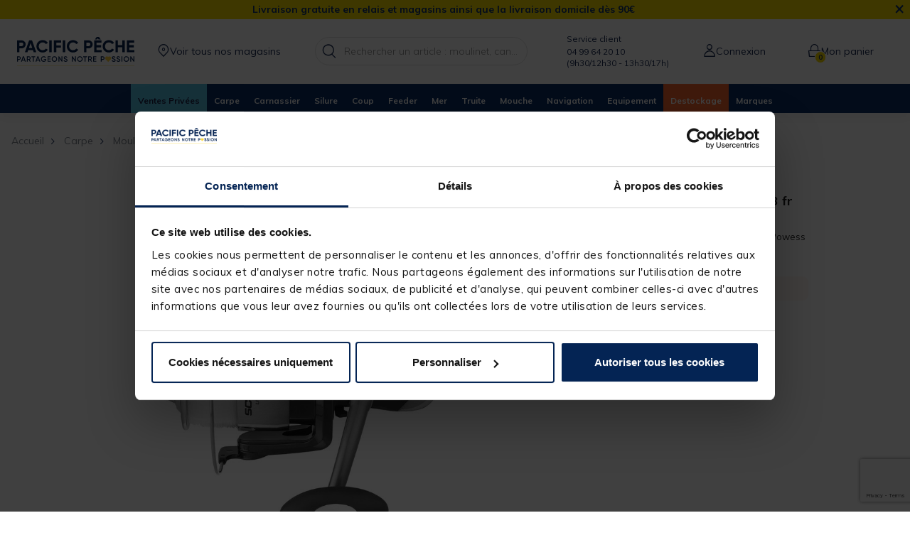

--- FILE ---
content_type: text/html;charset=UTF-8
request_url: https://www.pacificpeche.com/c/carpe/moulinets/moulinets-frein-avant/p/moulinet-carpe-prowess-scorpium-7003-fr/139120-1.html
body_size: 38032
content:
<!-- Include Page Designer Campaign Banner JavaScript and Styles only once here rather than at component level. -->
<!-- There should only be one Campagin Banner added on a PD page. Multiple Banners is unsupported at the moment. -->













<!DOCTYPE html>
<html lang="fr">
<head>
<script>(function(w,d,s,l,i){w[l]=w[l]||[];w[l].push({'gtm.start':
new Date().getTime(),event:'gtm.js'});var f=d.getElementsByTagName(s)[0],
j=d.createElement(s),dl=l!='dataLayer'?'&l='+l:'';j.async=true;j.src=
'https://www.googletagmanager.com/gtm.js?id='+i+dl;f.parentNode.insertBefore(j,f);
})(window,document,'script','dataLayer','GTM-MW756ZS');</script>
<!-- End Google Tag Manager -->
<!--[if gt IE 9]><!-->
<script>//common/scripts.isml</script>
<script defer type="text/javascript" src="/on/demandware.static/Sites-PP-FR-Site/-/fr_FR/v1766898149045/js/commons.js"></script>
<script defer type="text/javascript" src="/on/demandware.static/Sites-PP-FR-Site/-/fr_FR/v1766898149045/js/main.js"></script>


<script defer type="text/javascript" src="/on/demandware.static/Sites-PP-FR-Site/-/fr_FR/v1766898149045/lib/jquery.zoom.min.js"></script>
<script defer type="text/javascript" src="/on/demandware.static/Sites-PP-FR-Site/-/fr_FR/v1766898149045/lib/jquery-ui.min.js"></script>


    <script defer type="text/javascript" src="/on/demandware.static/Sites-PP-FR-Site/-/fr_FR/v1766898149045/js/productDetail.js"
        
        >
    </script>

    <script defer type="text/javascript" src="/on/demandware.static/Sites-PP-FR-Site/-/fr_FR/v1766898149045/js/campaignBanner.js"
        
        >
    </script>


<!--<![endif]-->





<meta charset=UTF-8>

<meta http-equiv="x-ua-compatible" content="ie=edge">

<meta name="viewport" content="width=device-width, initial-scale=1">





<title>
    Moulinet carpe prowess scorpium 7003 fr | Pacific Pêche
</title>

<meta name="description" content="Moulinet carpe prowess scorpium 7003 fr &agrave; d&eacute;couvrir sur Pacific P&ecirc;che ✅Sp&eacute;cialiste mat&eacute;riel de p&ecirc;che ✅Garantie 2 ans ✅Livraison gratuite magasin"/>
<meta name="keywords" content="Pacific P&ecirc;che"/>






    
        <meta property="og:image" content="https://www.pacificpeche.com/on/demandware.static/-/Sites-pp-master-catalog/default/dwbbca88b5/images/1/3/9/139120-a.jpg">
    

    
        <meta property="og:type" content="product">
    

    
        <meta name="twitter:card" content="summary_large_image">
    

    
        <meta name="twitter:title" content="Moulinet carpe prowess scorpium 7003 fr | Pacific P&ecirc;che">
    

    
        <meta property="og:site_name" content="Pacific P&ecirc;che">
    

    
        <meta property="og:title" content="Moulinet carpe prowess scorpium 7003 fr | Pacific P&ecirc;che">
    

    
        <meta name="language" content="fr">
    

    
        <meta property="og:description" content="Moulinet carpe prowess scorpium 7003 fr &agrave; d&eacute;couvrir sur Pacific P&ecirc;che ✅Sp&eacute;cialiste mat&eacute;riel de p&ecirc;che ✅Garantie 2 ans ✅Livraison gratuite magasin">
    

    
        <meta name="twitter:creator" content="@Pacificpeche">
    

    
        <meta name="twitter:site" content="@Pacificpeche">
    

    
        <meta name="twitter:description" content="Moulinet carpe prowess scorpium 7003 fr &agrave; d&eacute;couvrir sur Pacific P&ecirc;che ✅Sp&eacute;cialiste mat&eacute;riel de p&ecirc;che ✅Garantie 2 ans ✅Livraison gratuite magasin">
    

    
        <meta property="og:url" content="https://www.pacificpeche.com/c/carpe/moulinets/moulinets-frein-avant/p/moulinet-carpe-prowess-scorpium-7003-fr/139120-1.html">
    


<link rel="icon" type="image/png" href="/on/demandware.static/Sites-PP-FR-Site/-/default/dwe6073bd0/images/favicons/favicon-196x196.png" sizes="196x196" />
<link rel="icon" type="image/png" href="/on/demandware.static/Sites-PP-FR-Site/-/default/dwfee1e6bb/images/favicons/favicon-96x96.png" sizes="96x96" />
<link rel="icon" type="image/png" href="/on/demandware.static/Sites-PP-FR-Site/-/default/dwcc6d73a1/images/favicons/favicon-32x32.png" sizes="32x32" />
<link rel="icon" type="image/png" href="/on/demandware.static/Sites-PP-FR-Site/-/default/dw71639ab2/images/favicons/favicon-16x16.png" sizes="16x16" />
<link rel="icon" type="image/png" href="/on/demandware.static/Sites-PP-FR-Site/-/default/dwb3659595/images/favicons/favicon-128x128.png" sizes="128x128" />




<link rel="stylesheet" href="https://use.typekit.net/ljl0yut.css">
<link href="https://fonts.googleapis.com/css?family=Muli:300,400,700,800&display=swap" rel="stylesheet">

<link rel="stylesheet" href="/on/demandware.static/Sites-PP-FR-Site/-/fr_FR/v1766898149045/css/global.css" />

   <link rel="stylesheet" href="/on/demandware.static/Sites-PP-FR-Site/-/fr_FR/v1766898149045/css/product/detail.css"  />

   <link rel="stylesheet" href="/on/demandware.static/Sites-PP-FR-Site/-/fr_FR/v1766898149045/css/experience/components/commerceAssets/campaignBanner.css"  />



    <meta name="google-site-verification" content="__1THK5R7kg8iCzyJZkoH4dj-ikT-xEcxN-kciF2GFk" />












    <script>
    // polyFill for Object.assign (src: https://developer.mozilla.org/en-US/docs/Web/JavaScript/Reference/Global_Objects/Object/assign) 
    if (typeof Object.assign !== 'function') {
        // Must be writable: true, enumerable: false, configurable: true
        Object.defineProperty(Object, "assign", {
            value: function assign(target, varArgs) { // .length of function is 2
                'use strict';
                if (target === null || target === undefined) {
                    throw new TypeError('Cannot convert undefined or null to object');
                }
                var to = Object(target);
                for (var index = 1; index < arguments.length; index++) {
                    var nextSource = arguments[index];

                    if (nextSource !== null && nextSource !== undefined) { 
                        for (var nextKey in nextSource) {
                            // Avoid bugs when hasOwnProperty is shadowed
                            if (Object.prototype.hasOwnProperty.call(nextSource, nextKey)) {
                                to[nextKey] = nextSource[nextKey];
                            }
                        }
                    }
                }
                return to;
            },
            writable: true,
            configurable: true
        });
    }
</script>
    <script>
        window.gtm = {"main":{"pageType":"product page","pageTopCategory":"carpe","pageCategory":"moulinets","pageSubCategory":"moulinets frein avant"},"enabled":true,"id":"GTM-MW756ZS","debug":false,"currencyCode":"EUR"}
        var gtmMainTag = gtmMainTag || {};
        gtmMainTag = Object.assign(gtmMainTag, {"pageType":"product page","pageTopCategory":"carpe","pageCategory":"moulinets","pageSubCategory":"moulinets frein avant"});
    </script>

    
    <script>
        var gtmMainTag = gtmMainTag || {};
        gtmMainTag = Object.assign(gtmMainTag, {"userId":"unassigned","connexionStatus":"unlogged"} );

        window.gtm = window.gtm || {};
        window.gtm = Object.assign(window.gtm, {"userId":"unassigned","connexionStatus":"unlogged"} );
    </script>


    <script>
        var dataLayer = dataLayer || [];
        dataLayer.push(gtmMainTag);
    </script>

    

<script>

    window.gtmUtils = {
        /**
         * Simple object check.
         * @param item
         * @returns {boolean}
         */
        isObject: function (item) {
            return (item && typeof item === 'object' && !Array.isArray(item));
        },

        /**
         * Deep merge two objects.
         * @param target
         * @param ...sources
         */
        mergeDeep: function (target) {
            if (arguments.length <= 1) return target;

            const currentArgs = arguments;
            let sources = Object.keys(currentArgs).map(function (key) {
                return  currentArgs[key];
            });

            // Remove first argument
            sources.shift();

            // Get the sources
            const source = sources.shift();

            if (window.gtmUtils.isObject(target) && window.gtmUtils.isObject(source)) {
                for (var key in source) {
                    var obj = {};
                    
                    if (window.gtmUtils.isObject(source[key])) {
                        obj[key] = {};
                        if (!target[key]) Object.assign(target, obj);
                        window.gtmUtils.mergeDeep(target[key], source[key]);
                    } else {
                        obj[key] = source[key];
                        Object.assign(target, obj);
                    }
                }
            }

            return window.gtmUtils.mergeDeep.apply(this, [target].concat(sources));
        }
    };

</script>
    
    
    <script>
        window.gtmDataStorage = window.gtmDataStorage || {};
        window.gtmDataStorage = window.gtmUtils.mergeDeep(window.gtmDataStorage, {"product":{"139120-1":{"name":"moulinet carpe prowess scorpium 7003 fr","id":"139120-1","price":24.99,"brand":"prowess","category":"carpe","variant":"moulinets frein avant"}}});
    </script>

    



<script type="text/javascript">
(function(){
  PP = window.PP || {};
  PP.resources = {};
  PP.preferences = {};
  PP.urls = {"common":{"home":"/"}};
  PP.page = {};
})()
</script>

<script>
        // Fonction pour obtenir la valeur d'un cookie spécifique
        function getCookieValue(name) {
            let cookieArr = document.cookie.split(';');
            for(let i = 0; i < cookieArr.length; i++) {
                let cookiePair = cookieArr[i].split('=');
                if(name == cookiePair[0].trim()) {
                    return decodeURIComponent(cookiePair[1]);
                }
            }
            return null;
        }

        function isWithin24Hours(dateString) {
            let givenDate = new Date(dateString);
            let currentDate = new Date();

            // Calculer la différence en millisecondes
            let timeDifference = currentDate - givenDate;

            // Convertir la différence en heures
            let hourDifference = timeDifference / (1000 * 60 * 60);

            return hourDifference <= 24;
        }
        function getDataLayerValue(key) {
            for (let i = 0; i < dataLayer.length; i++) {
                if (dataLayer[i].hasOwnProperty(key)) {
                    return dataLayer[i][key];
                }
            }
            return null;
        }

        let connexionStatus = getDataLayerValue('connexionStatus');

        // Récupérer le cookie userData
        let userCookieData = getCookieValue('userData');

        // Initialiser dataLayer s'il n'existe pas encore
        window.dataLayer = window.dataLayer || [];

        // Pousser les données dans dataLayer si userData est disponible
        if (userCookieData && connexionStatus == "logged" ) {
        userHashedEmail = userCookieData.split(',')[0].replace(/^"|"$/g, '');
        userCreationDate=userCookieData.split(',')[1];
            dataLayer.push({
                user_data: {
                    userHashedEmail: userHashedEmail,
                    isNewAccount: isWithin24Hours(userCreationDate)
                }
            });
        }
</script>

<script>     
    let centralUserId = getCookieValue('centralUserID');
    if (centralUserId) {
        window.raptor = window.raptor || {
            q: [],
            push: function(event, params, options) {
            this.q.push({ event: event, params: params, options: options });
            }
        };
        raptor.push("setRuid", centralUserId);
    }
</script>


<link rel="canonical" href="https://www.pacificpeche.com/c/carpe/moulinets/moulinets-frein-avant/p/moulinet-carpe-prowess-scorpium-7003-fr/139120-1.html"/>

<script type="text/javascript">//<!--
/* <![CDATA[ (head-active_data.js) */
var dw = (window.dw || {});
dw.ac = {
    _analytics: null,
    _events: [],
    _category: "",
    _searchData: "",
    _anact: "",
    _anact_nohit_tag: "",
    _analytics_enabled: "true",
    _timeZone: "Europe/Paris",
    _capture: function(configs) {
        if (Object.prototype.toString.call(configs) === "[object Array]") {
            configs.forEach(captureObject);
            return;
        }
        dw.ac._events.push(configs);
    },
	capture: function() { 
		dw.ac._capture(arguments);
		// send to CQ as well:
		if (window.CQuotient) {
			window.CQuotient.trackEventsFromAC(arguments);
		}
	},
    EV_PRD_SEARCHHIT: "searchhit",
    EV_PRD_DETAIL: "detail",
    EV_PRD_RECOMMENDATION: "recommendation",
    EV_PRD_SETPRODUCT: "setproduct",
    applyContext: function(context) {
        if (typeof context === "object" && context.hasOwnProperty("category")) {
        	dw.ac._category = context.category;
        }
        if (typeof context === "object" && context.hasOwnProperty("searchData")) {
        	dw.ac._searchData = context.searchData;
        }
    },
    setDWAnalytics: function(analytics) {
        dw.ac._analytics = analytics;
    },
    eventsIsEmpty: function() {
        return 0 == dw.ac._events.length;
    }
};
/* ]]> */
// -->
</script>
<script type="text/javascript">//<!--
/* <![CDATA[ (head-cquotient.js) */
var CQuotient = window.CQuotient = {};
CQuotient.clientId = 'bfmq-PP-FR';
CQuotient.realm = 'BFMQ';
CQuotient.siteId = 'PP-FR';
CQuotient.instanceType = 'prd';
CQuotient.locale = 'fr_FR';
CQuotient.fbPixelId = '__UNKNOWN__';
CQuotient.activities = [];
CQuotient.cqcid='';
CQuotient.cquid='';
CQuotient.cqeid='';
CQuotient.cqlid='';
CQuotient.apiHost='api.cquotient.com';
/* Turn this on to test against Staging Einstein */
/* CQuotient.useTest= true; */
CQuotient.useTest = ('true' === 'false');
CQuotient.initFromCookies = function () {
	var ca = document.cookie.split(';');
	for(var i=0;i < ca.length;i++) {
	  var c = ca[i];
	  while (c.charAt(0)==' ') c = c.substring(1,c.length);
	  if (c.indexOf('cqcid=') == 0) {
		CQuotient.cqcid=c.substring('cqcid='.length,c.length);
	  } else if (c.indexOf('cquid=') == 0) {
		  var value = c.substring('cquid='.length,c.length);
		  if (value) {
		  	var split_value = value.split("|", 3);
		  	if (split_value.length > 0) {
			  CQuotient.cquid=split_value[0];
		  	}
		  	if (split_value.length > 1) {
			  CQuotient.cqeid=split_value[1];
		  	}
		  	if (split_value.length > 2) {
			  CQuotient.cqlid=split_value[2];
		  	}
		  }
	  }
	}
}
CQuotient.getCQCookieId = function () {
	if(window.CQuotient.cqcid == '')
		window.CQuotient.initFromCookies();
	return window.CQuotient.cqcid;
};
CQuotient.getCQUserId = function () {
	if(window.CQuotient.cquid == '')
		window.CQuotient.initFromCookies();
	return window.CQuotient.cquid;
};
CQuotient.getCQHashedEmail = function () {
	if(window.CQuotient.cqeid == '')
		window.CQuotient.initFromCookies();
	return window.CQuotient.cqeid;
};
CQuotient.getCQHashedLogin = function () {
	if(window.CQuotient.cqlid == '')
		window.CQuotient.initFromCookies();
	return window.CQuotient.cqlid;
};
CQuotient.trackEventsFromAC = function (/* Object or Array */ events) {
try {
	if (Object.prototype.toString.call(events) === "[object Array]") {
		events.forEach(_trackASingleCQEvent);
	} else {
		CQuotient._trackASingleCQEvent(events);
	}
} catch(err) {}
};
CQuotient._trackASingleCQEvent = function ( /* Object */ event) {
	if (event && event.id) {
		if (event.type === dw.ac.EV_PRD_DETAIL) {
			CQuotient.trackViewProduct( {id:'', alt_id: event.id, type: 'raw_sku'} );
		} // not handling the other dw.ac.* events currently
	}
};
CQuotient.trackViewProduct = function(/* Object */ cqParamData){
	var cq_params = {};
	cq_params.cookieId = CQuotient.getCQCookieId();
	cq_params.userId = CQuotient.getCQUserId();
	cq_params.emailId = CQuotient.getCQHashedEmail();
	cq_params.loginId = CQuotient.getCQHashedLogin();
	cq_params.product = cqParamData.product;
	cq_params.realm = cqParamData.realm;
	cq_params.siteId = cqParamData.siteId;
	cq_params.instanceType = cqParamData.instanceType;
	cq_params.locale = CQuotient.locale;
	
	if(CQuotient.sendActivity) {
		CQuotient.sendActivity(CQuotient.clientId, 'viewProduct', cq_params);
	} else {
		CQuotient.activities.push({activityType: 'viewProduct', parameters: cq_params});
	}
};
/* ]]> */
// -->
</script>




<script type="application/ld+json">
    {"@context":"https://schema.org/","@type":"WebSite","name":"Pacific Pêche","alternateName":"Pacific Pêche","url":"https://www.pacificpeche.com/"}
</script>

<script type="application/ld+json">
    {"@context":"http://schema.org","@type":"Corporation","url":"https://www.pacificpeche.com/","name":"Pacific Pêche","alternateName":"Pacific Pêche","logo":"https://www.pacificpeche.com/on/demandware.static/Sites-PP-FR-Site/-/default/dw3632c21c/images/logo.svg","sameAs":["https://www.facebook.com/pacificpeche","https://www.linkedin.com/company/pacific-peche/","https://www.instagram.com/pacificpeche/"]}
</script>




   <script type="application/ld+json">
        {"@context":"http://schema.org/","@type":"Product","name":"Moulinet carpe prowess scorpium 7003 fr","description":"Caractéristiques: <br/>1 roulement à billes<br/>Frein avant micrométrique<br/>Bâti et roto graphite<br/>Anti-retour Multi Stop<br/>Bobine Graphite<br/>Vendu Garnit de fil<br/>Capacité 395m de 40/100<BR/><BR/>","mpn":"139120-1","sku":"139120-1","brand":{"@type":"Thing","name":"PROWESS"},"image":"https://www.pacificpeche.com/dw/image/v2/BFMQ_PRD/on/demandware.static/-/Sites-pp-master-catalog/default/dwbbca88b5/images/1/3/9/139120-a.jpg?sw=800&sh=800","offers":{"url":"https://www.pacificpeche.com/c/carpe/moulinets/moulinets-frein-avant/p/moulinet-carpe-prowess-scorpium-7003-fr/139120-1.html","@type":"Offer","priceCurrency":"EUR","price":"24.99","availability":"http://schema.org/OutOfStock"}}
    </script>


</head>
<body class="">
   <!-- Google Tag Manager (noscript) -->
<noscript><iframe src="https://www.googletagmanager.com/ns.html?id=GTM-MW756ZS "
height="0" width="0" style="display:none;visibility:hidden"></iframe></noscript>
<!-- End Google Tag Manager (noscript) -->




<div class="page" data-action="Product-Show" data-querystring="pid=139120-1" >

<div class="c-header__menu-layer"></div>
<header id="header-component">
    <a href="#maincontent" class="skip" aria-label="Skip to main content">Skip to main content</a>
<a href="#footercontent" class="skip" aria-label="Skip to footer content">Skip to footer content</a>
    <div class="header-banner slide-up d-none">
        <div class="container">
                <div class="content">
                    
	 


	
	
		<style type="text/css">.header-banner {
    background-color: #f8da00 !important;
    color: #0b2f69 !important;}
.header-banner .close-button .close {
    background-color: transparent !important;
}
.header-banner .close-button .close {
    color: #0b2f69 !important;
}
</style>
<p style="margin-bottom:0 !important;"><span style="background-color: #f8da00 !important; color: #0b2f69 !important; text-align: center; margin-bottom : 0;"><strong>Livraison gratuite en relais et magasins ainsi que la livraison domicile d&egrave;s 90</strong><b>&euro;</b></span></p>
	

 
	
                </div>
                <div class="close-button">
                    <button type="button" class="close" aria-label="Close">
                        <span aria-hidden="true">&times;</span>
                    </button>
                </div>
            </div>
        </div>
        
    <nav class="header-navbar" role="navigation">
        <div class="header">
            <div class="container">
                <div class="navbar-header">
                    <div class="brand">

                        <a class="logo-home" href="/" title="Accueil Pacific P&ecirc;che">
                            <img src="/on/demandware.static/Sites-PP-FR-Site/-/default/dw3632c21c/images/logo.svg" width="165" height="40" alt="Pacific P&ecirc;che" />
                        </a>
                    </div>


                    <div class=" navbar-left">
                        <button class="navbar-toggler d-xl-none" type="button" aria-controls="sg-navbar-collapse" aria-expanded="false" aria-label="Toggle navigation">
                            <span aria-hidden="true" class="fa fa-bars"></span>
                        </button>

                            <a href="/magasins/" class="storeloc-link">

                            <i class="fa fa-pin" aria-hidden="true"></i><span>Voir tous nos magasins</span>
                        </a>
                    </div>

                    <div class="search hidden-md-down">
                        <div class="site-search">
	<form role="search"
          action="/rechercher/"
          method="get"
          name="simpleSearch">
        <input class="form-control search-field"
               type="text"
               name="q"
               value=""
               placeholder="Rechercher un article : moulinet, canne, amorce ..."
               role="combobox"
               aria-describedby="search-assistive-text"
               aria-haspopup="listbox"
               aria-owns="search-results"
               aria-expanded="false"
               aria-autocomplete="list"
               aria-activedescendant=""
               aria-controls="search-results"
               aria-label="Saisir un mot cl&eacute; ou un num&eacute;ro d'article"
               autocomplete="off" />
        <button type="reset" name="reset-button" class="fa fa-times reset-button d-none" aria-label="Clear search keywords"></button>
        <button type="submit" name="search-button" class="fa fa-search" aria-label="Submit search keywords"></button>
        <div class="suggestions-wrapper" data-url="/on/demandware.store/Sites-PP-FR-Site/fr_FR/SearchServices-GetSuggestions?q="></div>
        <input type="hidden" value="fr_FR" name="lang">
	</form>
</div>

                    </div>

                    <div class="header-slot hidden-lg-down">
                        
	 


	
	
		<!-- ========================= -->
<!--         STYLE CSS         -->
<!-- ========================= -->
<style type="text/css">
/* Base */
.dropdown-menu{ margin-top:0; }
.breadcrumb{ padding:10px 0 10px 20px; }
@media (min-width:768px){ .horaires-mobile{ font-size:11px; } }
@media (max-width:768px){ .horaires-mobile{ font-size:11px; } }

/* --- Autres rayons --- */
.nav a[href*="/c/destockage/"]{background:#fb6731!important;color:#fff!important;}
.nav a[href*="/c/ventes-flash/"]{background:#FFFF00!important;color:#000!important;}
.nav a[href*="/c/fermeture-truite/"]{background:#6AD40C!important;color:#0B2F69!important;}
.nav a[href*="/c/operation-rentree/"]{background:#FFC22A!important;color:#0B2F69!important;}
.nav a[href*="/c/operation-mer/"]{background:#B4DCE2!important;color:#0B2F69!important;}
.nav a[href*="/c/bons-plans-carpe/"]{background:#95812C!important;color:#fff!important;}
.nav a[href*="/c/operation-coup-feeder/"]{background:#37A007!important;color:#fff!important;}
.nav a[href*="/c/operation-ete/"]{background:#FFE344!important;color:#0B2F69!important;}
.nav a[href*="/c/fete-de-la-carpe/"]{background:#D21D33!important;color:#fff!important;}
.nav a[href*="/c/braderie/"]{background:#ffcb06!important;color:#000!important;}
.nav a[href*="/c/black-november/"]{background:#000!important;color:#EE7A33!important;}
.nav a[href*="/c/ouverture-carnassier/"]{background:#F8281E!important;color:#fff!important;}
.nav a[href*="/c/ouverture-truite/"]{background:#618f24!important;color:#fff!important;}
.nav a[href*="/promo-anniversaire/"]{background:#6aa8c1!important;color:#fff!important;}
.nav a[href*="/c/ventes-privees/"]{background:#57C2E4!important;color:#1E2247!important;}
.nav a[href*="/c/idees-cadeaux-peche/"]{background:#f8da00!important;color:#0b2f69!important;}
.nav a[href*="/c/soldes/"]{background:#FE0B15!important;color:#fff!important;}
.nav a[href*="/c/bon-plan/"]{background:#008cd3!important;color:#fff!important;}

/* ------------------------------------- */
/* 🎄  RAYON NOËL – MODERNE + NEIGE JS   */
/* ------------------------------------- */

.nav a[href*="/c/noel/"]{
    position:relative;
    overflow:hidden;

    /* dégradé red / Noël */
    background-image:linear-gradient(135deg,#7c0310 0%,#c81824 40%,#e63a43 100%);
    color:#fbe7b4!important;
    font-weight:600;
    letter-spacing:.03em;
}

/* Survol desktop : juste éclaircir un peu, sans agrandir */
@media (hover:hover){
  .nav a[href*="/c/noel/"]:hover{
      background-image:linear-gradient(135deg,#900515 0%,#dd1f2b 40%,#ff505a 100%);
      transform:none !important;     /* retire l'effet d'agrandissement/décalage */
      box-shadow:none !important;    /* retire l'ombre sur hover */
  }
}

/* texte au-dessus de la neige */
.nav a[href*="/c/noel/"] > *{
    position:relative;
    z-index:2;
}

/* canvas de neige ajouté par le script */
.nav a[href*="/c/noel/"] canvas.noel-snow{
    position:absolute;
    inset:0;
    width:100%;
    height:100%;
    pointer-events:none;
    z-index:1;
}

/* téléphone header */
.phone-header{ position:relative; top:26px; right:5px; }
</style>

<!-- ========================= -->
<!--    HTML EXISTANT          -->
<!-- ========================= -->
<div class="user"><span class="user-message user-message-header"></span>
  <div><span class="user-message user-message-header">Service client</span></div>
  <div><span class="user-message user-message-header">04 99 64 20 10</span></div>
  <div class="horaires-mobile"><span class="user-message user-message-header">(9h30/12h30 - 13h30/17h)</span></div>
</div>

<!-- ========================= -->
<!--      SCRIPT NEIGE JS      -->
<!-- ========================= -->
<script>
document.addEventListener('DOMContentLoaded', function () {
  const link = document.querySelector('.nav a[href*="/c/noel/"]');
  if (!link) return;

  const canvas = document.createElement('canvas');
  canvas.className = 'noel-snow';
  link.prepend(canvas);

  const ctx = canvas.getContext('2d');

  let flakes = [];
  let cssWidth = 0;
  let cssHeight = 0;

  const NUM_DESKTOP = 26;
  const NUM_MOBILE  = 18;

  function initFlakes() {
    flakes = [];
    const isMobile = window.matchMedia('(max-width: 768px)').matches;
    const count = isMobile ? NUM_MOBILE : NUM_DESKTOP;

    for (let i = 0; i < count; i++) {
      flakes.push({
        x: Math.random() * cssWidth,
        y: Math.random() * cssHeight,
        r: 1 + Math.random() * 3,
        /* ✅ Desktop ralenti uniquement ici */
        vy: (isMobile ? 22 : 10) + Math.random() * (isMobile ? 22 : 10),
        vx: (Math.random() - 0.5) * (isMobile ? 10 : 7)
      });
    }
  }

  function resizeCanvas() {
    const rect = link.getBoundingClientRect();
    cssWidth = rect.width;
    cssHeight = rect.height;

    if (cssWidth === 0 || cssHeight === 0) return;

    const dpr = window.devicePixelRatio || 1;
    canvas.width = cssWidth * dpr;
    canvas.height = cssHeight * dpr;

    ctx.setTransform(dpr, 0, 0, dpr, 0, 0);

    initFlakes();
  }

  resizeCanvas();

  if ('ResizeObserver' in window) {
    const ro = new ResizeObserver(() => resizeCanvas());
    ro.observe(link);
  } else {
    window.addEventListener('resize', resizeCanvas);
  }

  let last = performance.now();

  function animate(now) {
    const dt = (now - last) / 1000;
    last = now;

    ctx.clearRect(0, 0, cssWidth, cssHeight);

    for (let f of flakes) {
      f.y += f.vy * dt;
      f.x += f.vx * dt;
      f.x += Math.sin(now / 800 + f.y / 50) * 6 * dt;

      if (f.y - f.r > cssHeight) {
        f.y = -f.r - Math.random() * cssHeight * 0.2;
        f.x = Math.random() * cssWidth;
      }

      if (f.x < -12) f.x = cssWidth + 12;
      if (f.x > cssWidth + 12) f.x = -12;

      ctx.beginPath();
      ctx.arc(f.x, f.y, f.r, 0, Math.PI * 2);
      ctx.fillStyle = 'rgba(255,255,255,0.95)';
      ctx.fill();
    }

    requestAnimationFrame(animate);
  }

  requestAnimationFrame(animate);
});
</script>
	

 
	
                    </div>

                    <div class="navbar-right">
                        
                            
<script>
    window.userData = {"selectedStoreID":null,"selectedStoreName":"","selectedStoreLongitude":null,"selectedStoreLatitude":null};
</script>

    <div class="user">
        <a href="https://www.pacificpeche.com/connexion/" class="user-link">
            <i class="fa fa-sign-in" aria-hidden="true"></i>
            <span class="user-message">Connexion</span>
        </a>
    </div>
    


                        
                        
                            <div class="minicart" data-action-url="/on/demandware.store/Sites-PP-FR-Site/fr_FR/Cart-MiniCartShow" data-enableQuantitySelector="false">
                                <div class="minicart-total hide-link-med">
    <a class="minicart-link" href="https://www.pacificpeche.com/panier/" title="0 article dans votre panier" aria-label="0 article dans votre panier" aria-haspopup="true">
        <div class="minicart-icone-container">
            <i class="minicart-icon fa fa-shopping-bag"></i>
            <span class="minicart-quantity">
                0
            </span>
        </div>
            <span class="user-message">Mon panier</span>
    </a>
</div>

<div class="minicart-total hide-no-link">
    <i class="minicart-icon fa fa-shopping-bag"></i>
        <span class="minicart-quantity">
            0
        </span>
</div>
<div class="popover popover-bottom"></div>

                            </div>
                        
                    </div>
                </div>
            </div>
        </div>
        <div class="main-menu navbar-toggleable-lg menu-toggleable-left multilevel-dropdown d-xl-block" id="sg-navbar-collapse">
            <div class="container">
                <div class="row">
                    











<nav class="navbar navbar-expand-xl bg-inverse col-12">
<div class="close-menu clearfix d-xl-none">
<div>
<img class="logo" src="/on/demandware.static/Sites-PP-FR-Site/-/default/dw3632c21c/images/logo.svg" width="131" height="32" alt="Pacific Pêche">
<div class="close-button pull-right">
<a href="#" role="button">
Fermer
<span aria-hidden="true">&times;</span>
</a>
</div>
</div>
<div class="back pull-left">
<a href="#" role="button">
<span class="fa fa-caret-left"></span>
Retour
</a>
</div>
</div>
<div class="menu-group text-xl-center" aria-label="Main menu" role="navigation">
<ul class="nav navbar-nav" role="menu">
<li class="nav-slot nav-slot--first nav-item dropdown position-static" role="menuitem">

	 


	
	

 
	
</li>



<li class="nav-item" role="menuitem">
<a href="/c/ventes-privees/" role="button" class="nav-link">Ventes Priv&eacute;es</a>
</li>



<li class="nav-item dropdown position-static" role="menuitem">
<a href="/accueilcarpe.html" class="nav-link dropdown-toggle" role="button" data-toggle="dropdown" aria-haspopup="true" aria-expanded="false">Carpe</a>
<div class="dropdown-menu" role="menu" aria-hidden="true">
<div class="container">
<div class="row justify-content-center">
<div class="menu-row col-xl-auto position-sm-static flex-grow-1">
<div class="menu-column">
<ul class="menu-list">



<li class="dropdown-item" role="menuitem">
    
        <a href="/c/carpe/cannes/" role="button" class="dropdown-link has-sub-cat">Cannes<span class="d-md-none caret-icon caret-right"></span></a>
        <ul class="menu-list">
            
                
                
<li class="dropdown-item" role="menuitem">
    
        <span data-href="/c/carpe/cannes/cannes-%E2%89%A411-/" role="button" class="dropdown-link urlencode">Cannes &le;11'</span>
    
</li>
            
                
                
<li class="dropdown-item" role="menuitem">
    
        <span data-href="/c/carpe/cannes/cannes-12-/" role="button" class="dropdown-link urlencode">Cannes 12'</span>
    
</li>
            
                
                
<li class="dropdown-item" role="menuitem">
    
        <span data-href="/c/carpe/cannes/cannes-13-/" role="button" class="dropdown-link urlencode">Cannes 13'</span>
    
</li>
            
                
                
<li class="dropdown-item" role="menuitem">
    
        <span data-href="/c/carpe/cannes/cannes-spod/" role="button" class="dropdown-link urlencode">Cannes spod</span>
    
</li>
            
                
                
<li class="dropdown-item" role="menuitem">
    
        <span data-href="/c/carpe/cannes/cannes-marker/" role="button" class="dropdown-link urlencode">Cannes marker</span>
    
</li>
            
                
                
<li class="dropdown-item" role="menuitem">
    
        <span data-href="/c/carpe/cannes/accessoires-cannes/" role="button" class="dropdown-link urlencode">Accessoires Cannes</span>
    
</li>
            
        </ul>
    
</li>




<li class="dropdown-item" role="menuitem">
    
        <a href="/c/carpe/moulinets/" role="button" class="dropdown-link has-sub-cat">Moulinets<span class="d-md-none caret-icon caret-right"></span></a>
        <ul class="menu-list">
            
                
                
<li class="dropdown-item" role="menuitem">
    
        <span data-href="/c/carpe/moulinets/moulinets-frein-avant/" role="button" class="dropdown-link urlencode">Moulinets frein avant</span>
    
</li>
            
                
                
<li class="dropdown-item" role="menuitem">
    
        <span data-href="/c/carpe/moulinets/moulinets-debrayable/" role="button" class="dropdown-link urlencode">Moulinets d&eacute;brayable</span>
    
</li>
            
                
                
<li class="dropdown-item" role="menuitem">
    
        <span data-href="/c/carpe/moulinets/bobines/" role="button" class="dropdown-link urlencode">Bobines</span>
    
</li>
            
        </ul>
    
</li>




<li class="dropdown-item" role="menuitem">
    
        <a href="/c/carpe/appats-et-fabrication/" role="button" class="dropdown-link has-sub-cat">App&acirc;ts et Fabrication<span class="d-md-none caret-icon caret-right"></span></a>
        <ul class="menu-list">
            
                
                
<li class="dropdown-item" role="menuitem">
    
        <a href="/c/carpe/appats-et-fabrication/bouillettes/" role="button" class="dropdown-link has-sub-cat">Bouillettes<span class="d-md-none caret-icon caret-right"></span></a>
        <ul class="menu-list">
            
                
                
<li class="dropdown-item" role="menuitem">
    
        <span data-href="/c/carpe/appats-et-fabrication/bouillettes/denses/" role="button" class="dropdown-link urlencode">Denses</span>
    
</li>
            
                
                
<li class="dropdown-item" role="menuitem">
    
        <span data-href="/c/carpe/appats-et-fabrication/bouillettes/flottantes/" role="button" class="dropdown-link urlencode">Flottantes</span>
    
</li>
            
                
                
<li class="dropdown-item" role="menuitem">
    
        <span data-href="/c/carpe/appats-et-fabrication/bouillettes/equilibrees/" role="button" class="dropdown-link urlencode">Equilibr&eacute;es</span>
    
</li>
            
                
                
<li class="dropdown-item" role="menuitem">
    
        <span data-href="/c/carpe/appats-et-fabrication/bouillettes/grub/" role="button" class="dropdown-link urlencode">Grub</span>
    
</li>
            
        </ul>
    
</li>
            
                
                
<li class="dropdown-item" role="menuitem">
    
        <a href="/c/carpe/appats-et-fabrication/graines/" role="button" class="dropdown-link has-sub-cat">Graines<span class="d-md-none caret-icon caret-right"></span></a>
        <ul class="menu-list">
            
                
                
<li class="dropdown-item" role="menuitem">
    
        <span data-href="/c/carpe/appats-et-fabrication/graines/pretes-a-l-emploi/" role="button" class="dropdown-link urlencode">Pr&ecirc;tes &agrave; l'emploi</span>
    
</li>
            
                
                
<li class="dropdown-item" role="menuitem">
    
        <span data-href="/c/carpe/appats-et-fabrication/graines/seches/" role="button" class="dropdown-link urlencode">S&egrave;ches</span>
    
</li>
            
        </ul>
    
</li>
            
                
                
<li class="dropdown-item" role="menuitem">
    
        <a href="/c/carpe/appats-et-fabrication/pellet/" role="button" class="dropdown-link has-sub-cat">Pellet<span class="d-md-none caret-icon caret-right"></span></a>
        <ul class="menu-list">
            
                
                
<li class="dropdown-item" role="menuitem">
    
        <span data-href="/c/carpe/appats-et-fabrication/pellet/eschages/" role="button" class="dropdown-link urlencode">Eschages</span>
    
</li>
            
                
                
<li class="dropdown-item" role="menuitem">
    
        <span data-href="/c/carpe/appats-et-fabrication/pellet/amorcages/" role="button" class="dropdown-link urlencode">Amor&ccedil;ages</span>
    
</li>
            
        </ul>
    
</li>
            
                
                
<li class="dropdown-item" role="menuitem">
    
        <span data-href="/c/carpe/appats-et-fabrication/broyeurs/" role="button" class="dropdown-link urlencode">Broyeurs</span>
    
</li>
            
                
                
<li class="dropdown-item" role="menuitem">
    
        <span data-href="/c/carpe/appats-et-fabrication/imitations/" role="button" class="dropdown-link urlencode">Imitations</span>
    
</li>
            
                
                
<li class="dropdown-item" role="menuitem">
    
        <span data-href="/c/carpe/appats-et-fabrication/pates/" role="button" class="dropdown-link urlencode">P&acirc;tes</span>
    
</li>
            
                
                
<li class="dropdown-item" role="menuitem">
    
        <span data-href="/c/carpe/appats-et-fabrication/boosters-dips/" role="button" class="dropdown-link urlencode">Boosters / dips</span>
    
</li>
            
                
                
<li class="dropdown-item" role="menuitem">
    
        <span data-href="/c/carpe/appats-et-fabrication/sticks-mix/" role="button" class="dropdown-link urlencode">Sticks Mix</span>
    
</li>
            
                
                
<li class="dropdown-item" role="menuitem">
    
        <span data-href="/c/carpe/appats-et-fabrication/aromes/" role="button" class="dropdown-link urlencode">Ar&ocirc;mes</span>
    
</li>
            
                
                
<li class="dropdown-item" role="menuitem">
    
        <span data-href="/c/carpe/appats-et-fabrication/farines/" role="button" class="dropdown-link urlencode">Farines</span>
    
</li>
            
                
                
<li class="dropdown-item" role="menuitem">
    
        <span data-href="/c/carpe/appats-et-fabrication/additifs/" role="button" class="dropdown-link urlencode">Additifs</span>
    
</li>
            
                
                
<li class="dropdown-item" role="menuitem">
    
        <span data-href="/c/carpe/appats-et-fabrication/pistolets/" role="button" class="dropdown-link urlencode">Pistolets</span>
    
</li>
            
                
                
<li class="dropdown-item" role="menuitem">
    
        <span data-href="/c/carpe/appats-et-fabrication/tables-bouillettes/" role="button" class="dropdown-link urlencode">Tables Bouillettes</span>
    
</li>
            
        </ul>
    
</li>




<li class="dropdown-item" role="menuitem">
    
        <a href="/c/carpe/biwys-parapluies/" role="button" class="dropdown-link has-sub-cat">Biwys/Parapluies<span class="d-md-none caret-icon caret-right"></span></a>
        <ul class="menu-list">
            
                
                
<li class="dropdown-item" role="menuitem">
    
        <span data-href="/c/carpe/biwys-parapluies/biwys/" role="button" class="dropdown-link urlencode">Biwys</span>
    
</li>
            
                
                
<li class="dropdown-item" role="menuitem">
    
        <span data-href="/c/carpe/biwys-parapluies/parapluies/" role="button" class="dropdown-link urlencode">Parapluies</span>
    
</li>
            
                
                
<li class="dropdown-item" role="menuitem">
    
        <span data-href="/c/carpe/biwys-parapluies/tapis-de-sol/" role="button" class="dropdown-link urlencode">Tapis de sol</span>
    
</li>
            
                
                
<li class="dropdown-item" role="menuitem">
    
        <span data-href="/c/carpe/biwys-parapluies/surtoiles/" role="button" class="dropdown-link urlencode">Surtoiles</span>
    
</li>
            
                
                
<li class="dropdown-item" role="menuitem">
    
        <span data-href="/c/carpe/biwys-parapluies/sardines/" role="button" class="dropdown-link urlencode">Sardines</span>
    
</li>
            
                
                
<li class="dropdown-item" role="menuitem">
    
        <span data-href="/c/carpe/biwys-parapluies/accessoires-biwy/" role="button" class="dropdown-link urlencode">Accessoires Biwy</span>
    
</li>
            
        </ul>
    
</li>




<li class="dropdown-item" role="menuitem">
    
        <a href="/c/carpe/bivouac-confort/" role="button" class="dropdown-link has-sub-cat">Bivouac/Confort<span class="d-md-none caret-icon caret-right"></span></a>
        <ul class="menu-list">
            
                
                
<li class="dropdown-item" role="menuitem">
    
        <span data-href="/c/carpe/bivouac-confort/bedchairs/" role="button" class="dropdown-link urlencode">Bedchairs</span>
    
</li>
            
                
                
<li class="dropdown-item" role="menuitem">
    
        <span data-href="/c/carpe/bivouac-confort/levels-chair/" role="button" class="dropdown-link urlencode">Levels Chair</span>
    
</li>
            
                
                
<li class="dropdown-item" role="menuitem">
    
        <span data-href="/c/carpe/bivouac-confort/pieds/" role="button" class="dropdown-link urlencode">Pieds</span>
    
</li>
            
                
                
<li class="dropdown-item" role="menuitem">
    
        <span data-href="/c/carpe/bivouac-confort/sac-bedchair/" role="button" class="dropdown-link urlencode">Sac Bedchair</span>
    
</li>
            
                
                
<li class="dropdown-item" role="menuitem">
    
        <span data-href="/c/carpe/bivouac-confort/oreillers/" role="button" class="dropdown-link urlencode">Oreillers</span>
    
</li>
            
                
                
<li class="dropdown-item" role="menuitem">
    
        <span data-href="/c/carpe/bivouac-confort/sac-de-couchages/" role="button" class="dropdown-link urlencode">Sac de couchages</span>
    
</li>
            
                
                
<li class="dropdown-item" role="menuitem">
    
        <span data-href="/c/carpe/bivouac-confort/couvertures/" role="button" class="dropdown-link urlencode">Couvertures</span>
    
</li>
            
                
                
<li class="dropdown-item" role="menuitem">
    
        <span data-href="/c/carpe/bivouac-confort/tables/" role="button" class="dropdown-link urlencode">Tables</span>
    
</li>
            
                
                
<li class="dropdown-item" role="menuitem">
    
        <span data-href="/c/carpe/bivouac-confort/chauffages-rechauds/" role="button" class="dropdown-link urlencode">Chauffages/R&eacute;chauds</span>
    
</li>
            
                
                
<li class="dropdown-item" role="menuitem">
    
        <span data-href="/c/carpe/bivouac-confort/cuisine-repas/" role="button" class="dropdown-link urlencode">Cuisine/Repas</span>
    
</li>
            
                
                
<li class="dropdown-item" role="menuitem">
    
        <a href="/c/carpe/bivouac-confort/lampes/" role="button" class="dropdown-link has-sub-cat">Lampes<span class="d-md-none caret-icon caret-right"></span></a>
        <ul class="menu-list">
            
                
                
<li class="dropdown-item" role="menuitem">
    
        <span data-href="/c/carpe/bivouac-confort/lampes/biwy/" role="button" class="dropdown-link urlencode">Biwy</span>
    
</li>
            
                
                
<li class="dropdown-item" role="menuitem">
    
        <span data-href="/c/carpe/bivouac-confort/lampes/frontale/" role="button" class="dropdown-link urlencode">Frontale</span>
    
</li>
            
        </ul>
    
</li>
            
                
                
<li class="dropdown-item" role="menuitem">
    
        <span data-href="/c/carpe/bivouac-confort/chariots/" role="button" class="dropdown-link urlencode">Chariots</span>
    
</li>
            
                
                
<li class="dropdown-item" role="menuitem">
    
        <span data-href="/c/carpe/bivouac-confort/energie/" role="button" class="dropdown-link urlencode">Energie</span>
    
</li>
            
        </ul>
    
</li>




<li class="dropdown-item" role="menuitem">
    
        <a href="/c/carpe/no-kill/" role="button" class="dropdown-link has-sub-cat">No kill<span class="d-md-none caret-icon caret-right"></span></a>
        <ul class="menu-list">
            
                
                
<li class="dropdown-item" role="menuitem">
    
        <span data-href="/c/carpe/no-kill/epuisettes/" role="button" class="dropdown-link urlencode">Epuisettes</span>
    
</li>
            
                
                
<li class="dropdown-item" role="menuitem">
    
        <span data-href="/c/carpe/no-kill/tapis-reception/" role="button" class="dropdown-link urlencode">Tapis r&eacute;ception</span>
    
</li>
            
                
                
<li class="dropdown-item" role="menuitem">
    
        <span data-href="/c/carpe/no-kill/sacs-pesee/" role="button" class="dropdown-link urlencode">Sacs Pes&eacute;e</span>
    
</li>
            
                
                
<li class="dropdown-item" role="menuitem">
    
        <span data-href="/c/carpe/no-kill/sacs-conservation/" role="button" class="dropdown-link urlencode">Sacs Conservation</span>
    
</li>
            
                
                
<li class="dropdown-item" role="menuitem">
    
        <span data-href="/c/carpe/no-kill/pesons/" role="button" class="dropdown-link urlencode">Pesons</span>
    
</li>
            
                
                
<li class="dropdown-item" role="menuitem">
    
        <span data-href="/c/carpe/no-kill/trepieds-barres-de-pesee/" role="button" class="dropdown-link urlencode">Tr&eacute;pieds/Barres de pes&eacute;e</span>
    
</li>
            
                
                
<li class="dropdown-item" role="menuitem">
    
        <span data-href="/c/carpe/no-kill/soin-du-poisson/" role="button" class="dropdown-link urlencode">Soin du poisson</span>
    
</li>
            
                
                
<li class="dropdown-item" role="menuitem">
    
        <span data-href="/c/carpe/no-kill/seau-souple/" role="button" class="dropdown-link urlencode">Seau Souple</span>
    
</li>
            
        </ul>
    
</li>




<li class="dropdown-item" role="menuitem">
    
        <span data-href="/c/carpe/ensembles/" role="button" class="dropdown-link urlencode">Ensembles</span>
    
</li>




<li class="dropdown-item" role="menuitem">
    
        <a href="/c/carpe/packs/" role="button" class="dropdown-link has-sub-cat">Packs<span class="d-md-none caret-icon caret-right"></span></a>
        <ul class="menu-list">
            
                
                
<li class="dropdown-item" role="menuitem">
    
        <span data-href="/c/carpe/packs/cannes/" role="button" class="dropdown-link urlencode">Cannes</span>
    
</li>
            
                
                
<li class="dropdown-item" role="menuitem">
    
        <span data-href="/c/carpe/packs/moulinets/" role="button" class="dropdown-link urlencode">Moulinets</span>
    
</li>
            
                
                
<li class="dropdown-item" role="menuitem">
    
        <span data-href="/c/carpe/packs/bivouac-confort/" role="button" class="dropdown-link urlencode">Bivouac Confort</span>
    
</li>
            
                
                
<li class="dropdown-item" role="menuitem">
    
        <span data-href="/c/carpe/packs/appats-bateaux-amorceur-spodding/" role="button" class="dropdown-link urlencode">App&acirc;ts / Bateaux amorceur / Spodding</span>
    
</li>
            
                
                
<li class="dropdown-item" role="menuitem">
    
        <span data-href="/c/carpe/packs/bagagerie/" role="button" class="dropdown-link urlencode">Bagagerie</span>
    
</li>
            
                
                
<li class="dropdown-item" role="menuitem">
    
        <span data-href="/c/carpe/packs/detections/" role="button" class="dropdown-link urlencode">D&eacute;tections</span>
    
</li>
            
                
                
<li class="dropdown-item" role="menuitem">
    
        <span data-href="/c/carpe/packs/montages/" role="button" class="dropdown-link urlencode">Montages</span>
    
</li>
            
                
                
<li class="dropdown-item" role="menuitem">
    
        <span data-href="/c/carpe/packs/reception-conservation-no-kill/" role="button" class="dropdown-link urlencode">R&eacute;ception Conservation No kill</span>
    
</li>
            
                
                
<li class="dropdown-item" role="menuitem">
    
        <span data-href="/c/carpe/packs/supports-de-cannes/" role="button" class="dropdown-link urlencode">Supports de Cannes</span>
    
</li>
            
        </ul>
    
</li>




<li class="dropdown-item" role="menuitem">
    
        <a href="/c/carpe/filaments/" role="button" class="dropdown-link has-sub-cat">Filaments<span class="d-md-none caret-icon caret-right"></span></a>
        <ul class="menu-list">
            
                
                
<li class="dropdown-item" role="menuitem">
    
        <span data-href="/c/carpe/filaments/monofilament/" role="button" class="dropdown-link urlencode">Monofilament</span>
    
</li>
            
                
                
<li class="dropdown-item" role="menuitem">
    
        <span data-href="/c/carpe/filaments/tresse/" role="button" class="dropdown-link urlencode">Tresse</span>
    
</li>
            
                
                
<li class="dropdown-item" role="menuitem">
    
        <span data-href="/c/carpe/filaments/tete-de-ligne/" role="button" class="dropdown-link urlencode">T&ecirc;te de ligne</span>
    
</li>
            
        </ul>
    
</li>




<li class="dropdown-item" role="menuitem">
    
        <a href="/c/carpe/bagagerie-rangement/" role="button" class="dropdown-link has-sub-cat">Bagagerie/Rangement<span class="d-md-none caret-icon caret-right"></span></a>
        <ul class="menu-list">
            
                
                
<li class="dropdown-item" role="menuitem">
    
        <span data-href="/c/carpe/bagagerie-rangement/fourreaux/" role="button" class="dropdown-link urlencode">Fourreaux</span>
    
</li>
            
                
                
<li class="dropdown-item" role="menuitem">
    
        <span data-href="/c/carpe/bagagerie-rangement/housses-individuelle/" role="button" class="dropdown-link urlencode">Housses individuelle</span>
    
</li>
            
                
                
<li class="dropdown-item" role="menuitem">
    
        <span data-href="/c/carpe/bagagerie-rangement/carryalls/" role="button" class="dropdown-link urlencode">Carryalls</span>
    
</li>
            
                
                
<li class="dropdown-item" role="menuitem">
    
        <span data-href="/c/carpe/bagagerie-rangement/sacs-a-dos/" role="button" class="dropdown-link urlencode">Sacs &agrave; Dos</span>
    
</li>
            
                
                
<li class="dropdown-item" role="menuitem">
    
        <span data-href="/c/carpe/bagagerie-rangement/sacs-a-appats/" role="button" class="dropdown-link urlencode">Sacs &agrave; App&acirc;ts</span>
    
</li>
            
                
                
<li class="dropdown-item" role="menuitem">
    
        <span data-href="/c/carpe/bagagerie-rangement/sacs-trousses-acc./" role="button" class="dropdown-link urlencode">Sacs/Trousses Acc.</span>
    
</li>
            
                
                
<li class="dropdown-item" role="menuitem">
    
        <span data-href="/c/carpe/bagagerie-rangement/boites/" role="button" class="dropdown-link urlencode">Bo&icirc;tes</span>
    
</li>
            
                
                
<li class="dropdown-item" role="menuitem">
    
        <span data-href="/c/carpe/bagagerie-rangement/trousses-buzz-bar-piques/" role="button" class="dropdown-link urlencode">Trousses Buzz bar/Piques</span>
    
</li>
            
                
                
<li class="dropdown-item" role="menuitem">
    
        <span data-href="/c/carpe/bagagerie-rangement/bagagerie-repas/" role="button" class="dropdown-link urlencode">Bagagerie Repas</span>
    
</li>
            
                
                
<li class="dropdown-item" role="menuitem">
    
        <span data-href="/c/carpe/bagagerie-rangement/bagagerie-chariot/" role="button" class="dropdown-link urlencode">Bagagerie Chariot</span>
    
</li>
            
                
                
<li class="dropdown-item" role="menuitem">
    
        <span data-href="/c/carpe/bagagerie-rangement/housse-peson/" role="button" class="dropdown-link urlencode">Housse peson</span>
    
</li>
            
                
                
<li class="dropdown-item" role="menuitem">
    
        <span data-href="/c/carpe/bagagerie-rangement/seaux/" role="button" class="dropdown-link urlencode">Seaux</span>
    
</li>
            
        </ul>
    
</li>

</ul>
</div>
<div class="menu-column">
<ul class="menu-list">




<li class="dropdown-item" role="menuitem">
    
        <a href="/c/carpe/acc.montages-hamecons/" role="button" class="dropdown-link has-sub-cat">Acc.Montages/Hame&ccedil;ons<span class="d-md-none caret-icon caret-right"></span></a>
        <ul class="menu-list">
            
                
                
<li class="dropdown-item" role="menuitem">
    
        <a href="/c/carpe/acc.montages-hamecons/filaments-bdl/" role="button" class="dropdown-link has-sub-cat">Filaments Bdl<span class="d-md-none caret-icon caret-right"></span></a>
        <ul class="menu-list">
            
                
                
<li class="dropdown-item" role="menuitem">
    
        <span data-href="/c/carpe/acc.montages-hamecons/filaments-bdl/monofilaments-bdl/" role="button" class="dropdown-link urlencode">Monofilaments BDL</span>
    
</li>
            
                
                
<li class="dropdown-item" role="menuitem">
    
        <span data-href="/c/carpe/acc.montages-hamecons/filaments-bdl/fluorocarbone-bdl/" role="button" class="dropdown-link urlencode">Fluorocarbone BDL</span>
    
</li>
            
                
                
<li class="dropdown-item" role="menuitem">
    
        <span data-href="/c/carpe/acc.montages-hamecons/filaments-bdl/tresse-bdl/" role="button" class="dropdown-link urlencode">Tresse BDL</span>
    
</li>
            
        </ul>
    
</li>
            
                
                
<li class="dropdown-item" role="menuitem">
    
        <span data-href="/c/carpe/acc.montages-hamecons/leadcore/" role="button" class="dropdown-link urlencode">Leadcore</span>
    
</li>
            
                
                
<li class="dropdown-item" role="menuitem">
    
        <span data-href="/c/carpe/acc.montages-hamecons/leaders/" role="button" class="dropdown-link urlencode">Leaders</span>
    
</li>
            
                
                
<li class="dropdown-item" role="menuitem">
    
        <span data-href="/c/carpe/acc.montages-hamecons/hamecons/" role="button" class="dropdown-link urlencode">Hame&ccedil;ons</span>
    
</li>
            
                
                
<li class="dropdown-item" role="menuitem">
    
        <span data-href="/c/carpe/acc.montages-hamecons/bas-de-ligne-montes/" role="button" class="dropdown-link urlencode">Bas de Ligne Mont&eacute;s</span>
    
</li>
            
                
                
<li class="dropdown-item" role="menuitem">
    
        <span data-href="/c/carpe/acc.montages-hamecons/emerillons-carpe/" role="button" class="dropdown-link urlencode">Emerillons carpe</span>
    
</li>
            
                
                
<li class="dropdown-item" role="menuitem">
    
        <span data-href="/c/carpe/acc.montages-hamecons/agrafes/" role="button" class="dropdown-link urlencode">Agrafes</span>
    
</li>
            
                
                
<li class="dropdown-item" role="menuitem">
    
        <span data-href="/c/carpe/acc.montages-hamecons/anneaux/" role="button" class="dropdown-link urlencode">Anneaux</span>
    
</li>
            
                
                
<li class="dropdown-item" role="menuitem">
    
        <span data-href="/c/carpe/acc.montages-hamecons/flotteurs/" role="button" class="dropdown-link urlencode">Flotteurs</span>
    
</li>
            
                
                
<li class="dropdown-item" role="menuitem">
    
        <a href="/c/carpe/acc.montages-hamecons/plombs/" role="button" class="dropdown-link has-sub-cat">Plombs<span class="d-md-none caret-icon caret-right"></span></a>
        <ul class="menu-list">
            
                
                
<li class="dropdown-item" role="menuitem">
    
        <span data-href="/c/carpe/acc.montages-hamecons/plombs/back-lead/" role="button" class="dropdown-link urlencode">Back Lead</span>
    
</li>
            
                
                
<li class="dropdown-item" role="menuitem">
    
        <span data-href="/c/carpe/acc.montages-hamecons/plombs/emerillons/" role="button" class="dropdown-link urlencode">Emerillons</span>
    
</li>
            
                
                
<li class="dropdown-item" role="menuitem">
    
        <span data-href="/c/carpe/acc.montages-hamecons/plombs/in-line/" role="button" class="dropdown-link urlencode">IN-LINE</span>
    
</li>
            
                
                
<li class="dropdown-item" role="menuitem">
    
        <span data-href="/c/carpe/acc.montages-hamecons/plombs/feeder/" role="button" class="dropdown-link urlencode">Feeder</span>
    
</li>
            
        </ul>
    
</li>
            
                
                
<li class="dropdown-item" role="menuitem">
    
        <span data-href="/c/carpe/acc.montages-hamecons/clip-plombs-et-cones/" role="button" class="dropdown-link urlencode">Clip plombs et c&ocirc;nes</span>
    
</li>
            
                
                
<li class="dropdown-item" role="menuitem">
    
        <span data-href="/c/carpe/acc.montages-hamecons/aligneurs-de-ligne/" role="button" class="dropdown-link urlencode">Aligneurs de ligne</span>
    
</li>
            
                
                
<li class="dropdown-item" role="menuitem">
    
        <span data-href="/c/carpe/acc.montages-hamecons/pates-plombees-sinkers/" role="button" class="dropdown-link urlencode">Pates Plomb&eacute;es/Sinkers</span>
    
</li>
            
                
                
<li class="dropdown-item" role="menuitem">
    
        <span data-href="/c/carpe/acc.montages-hamecons/perles/" role="button" class="dropdown-link urlencode">Perles</span>
    
</li>
            
                
                
<li class="dropdown-item" role="menuitem">
    
        <span data-href="/c/carpe/acc.montages-hamecons/manchons/" role="button" class="dropdown-link urlencode">Manchons</span>
    
</li>
            
                
                
<li class="dropdown-item" role="menuitem">
    
        <a href="/c/carpe/acc.montages-hamecons/gaines/" role="button" class="dropdown-link has-sub-cat">Gaines<span class="d-md-none caret-icon caret-right"></span></a>
        <ul class="menu-list">
            
                
                
<li class="dropdown-item" role="menuitem">
    
        <span data-href="/c/carpe/acc.montages-hamecons/gaines/thermo/" role="button" class="dropdown-link urlencode">Thermo</span>
    
</li>
            
                
                
<li class="dropdown-item" role="menuitem">
    
        <span data-href="/c/carpe/acc.montages-hamecons/gaines/silicone/" role="button" class="dropdown-link urlencode">Silicone</span>
    
</li>
            
                
                
<li class="dropdown-item" role="menuitem">
    
        <span data-href="/c/carpe/acc.montages-hamecons/gaines/tungstene/" role="button" class="dropdown-link urlencode">Tungstene</span>
    
</li>
            
        </ul>
    
</li>
            
                
                
<li class="dropdown-item" role="menuitem">
    
        <span data-href="/c/carpe/acc.montages-hamecons/anti-tangle/" role="button" class="dropdown-link urlencode">Anti Tangle</span>
    
</li>
            
                
                
<li class="dropdown-item" role="menuitem">
    
        <span data-href="/c/carpe/acc.montages-hamecons/kit-montage-complet/" role="button" class="dropdown-link urlencode">Kit Montage Complet</span>
    
</li>
            
                
                
<li class="dropdown-item" role="menuitem">
    
        <a href="/c/carpe/acc.montages-hamecons/materiaux-flottants/" role="button" class="dropdown-link has-sub-cat">Mat&eacute;riaux Flottants<span class="d-md-none caret-icon caret-right"></span></a>
        <ul class="menu-list">
            
                
                
<li class="dropdown-item" role="menuitem">
    
        <span data-href="/c/carpe/acc.montages-hamecons/materiaux-flottants/liege/" role="button" class="dropdown-link urlencode">Li&egrave;ge</span>
    
</li>
            
                
                
<li class="dropdown-item" role="menuitem">
    
        <span data-href="/c/carpe/acc.montages-hamecons/materiaux-flottants/mousse/" role="button" class="dropdown-link urlencode">Mousse</span>
    
</li>
            
        </ul>
    
</li>
            
                
                
<li class="dropdown-item" role="menuitem">
    
        <span data-href="/c/carpe/acc.montages-hamecons/accroche-appats/" role="button" class="dropdown-link urlencode">Accroche app&acirc;ts</span>
    
</li>
            
                
                
<li class="dropdown-item" role="menuitem">
    
        <span data-href="/c/carpe/acc.montages-hamecons/filets-appats/" role="button" class="dropdown-link urlencode">Filets app&acirc;ts</span>
    
</li>
            
                
                
<li class="dropdown-item" role="menuitem">
    
        <span data-href="/c/carpe/acc.montages-hamecons/stop-appat/" role="button" class="dropdown-link urlencode">Stop app&acirc;t</span>
    
</li>
            
                
                
<li class="dropdown-item" role="menuitem">
    
        <span data-href="/c/carpe/acc.montages-hamecons/zig/" role="button" class="dropdown-link urlencode">ZIG</span>
    
</li>
            
        </ul>
    
</li>




<li class="dropdown-item" role="menuitem">
    
        <a href="/c/carpe/detection/" role="button" class="dropdown-link has-sub-cat">D&eacute;tection<span class="d-md-none caret-icon caret-right"></span></a>
        <ul class="menu-list">
            
                
                
<li class="dropdown-item" role="menuitem">
    
        <span data-href="/c/carpe/detection/detecteurs/" role="button" class="dropdown-link urlencode">D&eacute;tecteurs</span>
    
</li>
            
                
                
<li class="dropdown-item" role="menuitem">
    
        <span data-href="/c/carpe/detection/centrales/" role="button" class="dropdown-link urlencode">Centrales</span>
    
</li>
            
                
                
<li class="dropdown-item" role="menuitem">
    
        <span data-href="/c/carpe/detection/coffrets-detecteurs/" role="button" class="dropdown-link urlencode">Coffrets d&eacute;tecteurs</span>
    
</li>
            
                
                
<li class="dropdown-item" role="menuitem">
    
        <a href="/c/carpe/detection/indicateurs-visuels/" role="button" class="dropdown-link has-sub-cat">Indicateurs visuels<span class="d-md-none caret-icon caret-right"></span></a>
        <ul class="menu-list">
            
                
                
<li class="dropdown-item" role="menuitem">
    
        <span data-href="/c/carpe/detection/indicateurs-visuels/indicateur-rigide/" role="button" class="dropdown-link urlencode">Indicateur rigide</span>
    
</li>
            
                
                
<li class="dropdown-item" role="menuitem">
    
        <span data-href="/c/carpe/detection/indicateurs-visuels/indicateur-souple/" role="button" class="dropdown-link urlencode">Indicateur souple</span>
    
</li>
            
        </ul>
    
</li>
            
                
                
<li class="dropdown-item" role="menuitem">
    
        <span data-href="/c/carpe/detection/coffret-indicateur-visuel/" role="button" class="dropdown-link urlencode">Coffret indicateur visuel</span>
    
</li>
            
                
                
<li class="dropdown-item" role="menuitem">
    
        <span data-href="/c/carpe/detection/accessoires-de-detecteurs/" role="button" class="dropdown-link urlencode">Accessoires de d&eacute;tecteurs</span>
    
</li>
            
                
                
<li class="dropdown-item" role="menuitem">
    
        <span data-href="/c/carpe/detection/accessoires-de-balanciers/" role="button" class="dropdown-link urlencode">Accessoires de balanciers</span>
    
</li>
            
                
                
<li class="dropdown-item" role="menuitem">
    
        <span data-href="/c/carpe/detection/piles-detecteurs/" role="button" class="dropdown-link urlencode">Piles d&eacute;tecteurs</span>
    
</li>
            
        </ul>
    
</li>




<li class="dropdown-item" role="menuitem">
    
        <a href="/c/carpe/supports-cannes/" role="button" class="dropdown-link has-sub-cat">Supports Cannes<span class="d-md-none caret-icon caret-right"></span></a>
        <ul class="menu-list">
            
                
                
<li class="dropdown-item" role="menuitem">
    
        <span data-href="/c/carpe/supports-cannes/rod-pod/" role="button" class="dropdown-link urlencode">Rod Pod</span>
    
</li>
            
                
                
<li class="dropdown-item" role="menuitem">
    
        <span data-href="/c/carpe/supports-cannes/snag-bar/" role="button" class="dropdown-link urlencode">Snag Bar</span>
    
</li>
            
                
                
<li class="dropdown-item" role="menuitem">
    
        <span data-href="/c/carpe/supports-cannes/buzz-bar/" role="button" class="dropdown-link urlencode">Buzz Bar</span>
    
</li>
            
                
                
<li class="dropdown-item" role="menuitem">
    
        <span data-href="/c/carpe/supports-cannes/pique/" role="button" class="dropdown-link urlencode">Pique</span>
    
</li>
            
                
                
<li class="dropdown-item" role="menuitem">
    
        <span data-href="/c/carpe/supports-cannes/supports-avant-et-arriere/" role="button" class="dropdown-link urlencode">Supports avant et arri&egrave;re</span>
    
</li>
            
                
                
<li class="dropdown-item" role="menuitem">
    
        <span data-href="/c/carpe/supports-cannes/attache-rapide/" role="button" class="dropdown-link urlencode">Attache Rapide</span>
    
</li>
            
                
                
<li class="dropdown-item" role="menuitem">
    
        <span data-href="/c/carpe/supports-cannes/accessoires-support-de-cannes/" role="button" class="dropdown-link urlencode">Accessoires support de cannes</span>
    
</li>
            
        </ul>
    
</li>




<li class="dropdown-item" role="menuitem">
    
        <a href="/c/carpe/outillages/" role="button" class="dropdown-link has-sub-cat">Outillages<span class="d-md-none caret-icon caret-right"></span></a>
        <ul class="menu-list">
            
                
                
<li class="dropdown-item" role="menuitem">
    
        <span data-href="/c/carpe/outillages/aiguille/" role="button" class="dropdown-link urlencode">Aiguille</span>
    
</li>
            
                
                
<li class="dropdown-item" role="menuitem">
    
        <span data-href="/c/carpe/outillages/foret/" role="button" class="dropdown-link urlencode">Foret</span>
    
</li>
            
                
                
<li class="dropdown-item" role="menuitem">
    
        <span data-href="/c/carpe/outillages/ciseaux/" role="button" class="dropdown-link urlencode">Ciseaux</span>
    
</li>
            
                
                
<li class="dropdown-item" role="menuitem">
    
        <span data-href="/c/carpe/outillages/denudeurs/" role="button" class="dropdown-link urlencode">D&eacute;nudeurs</span>
    
</li>
            
                
                
<li class="dropdown-item" role="menuitem">
    
        <span data-href="/c/carpe/outillages/outil-a-noeuds/" role="button" class="dropdown-link urlencode">Outil &agrave; noeuds</span>
    
</li>
            
                
                
<li class="dropdown-item" role="menuitem">
    
        <span data-href="/c/carpe/outillages/pince/" role="button" class="dropdown-link urlencode">Pince</span>
    
</li>
            
        </ul>
    
</li>




<li class="dropdown-item" role="menuitem">
    
        <a href="/c/carpe/amorcage-propulsion/" role="button" class="dropdown-link has-sub-cat">Amor&ccedil;age/Propulsion<span class="d-md-none caret-icon caret-right"></span></a>
        <ul class="menu-list">
            
                
                
<li class="dropdown-item" role="menuitem">
    
        <span data-href="/c/carpe/amorcage-propulsion/bateaux-amorceurs/" role="button" class="dropdown-link urlencode">Bateaux Amorceurs</span>
    
</li>
            
                
                
<li class="dropdown-item" role="menuitem">
    
        <a href="/c/carpe/amorcage-propulsion/pva-soluble/" role="button" class="dropdown-link has-sub-cat">Pva Soluble<span class="d-md-none caret-icon caret-right"></span></a>
        <ul class="menu-list">
            
                
                
<li class="dropdown-item" role="menuitem">
    
        <span data-href="/c/carpe/amorcage-propulsion/pva-soluble/sacs/" role="button" class="dropdown-link urlencode">Sacs</span>
    
</li>
            
                
                
<li class="dropdown-item" role="menuitem">
    
        <span data-href="/c/carpe/amorcage-propulsion/pva-soluble/filets/" role="button" class="dropdown-link urlencode">Filets</span>
    
</li>
            
                
                
<li class="dropdown-item" role="menuitem">
    
        <span data-href="/c/carpe/amorcage-propulsion/pva-soluble/fils/" role="button" class="dropdown-link urlencode">Fils</span>
    
</li>
            
        </ul>
    
</li>
            
                
                
<li class="dropdown-item" role="menuitem">
    
        <span data-href="/c/carpe/amorcage-propulsion/reperes/" role="button" class="dropdown-link urlencode">Rep&egrave;res</span>
    
</li>
            
                
                
<li class="dropdown-item" role="menuitem">
    
        <span data-href="/c/carpe/amorcage-propulsion/marqueurs/" role="button" class="dropdown-link urlencode">Marqueurs</span>
    
</li>
            
                
                
<li class="dropdown-item" role="menuitem">
    
        <span data-href="/c/carpe/amorcage-propulsion/bait-rocket/" role="button" class="dropdown-link urlencode">Bait Rocket</span>
    
</li>
            
                
                
<li class="dropdown-item" role="menuitem">
    
        <span data-href="/c/carpe/amorcage-propulsion/lances-bouillettes/" role="button" class="dropdown-link urlencode">Lances Bouillettes</span>
    
</li>
            
                
                
<li class="dropdown-item" role="menuitem">
    
        <span data-href="/c/carpe/amorcage-propulsion/pelles-a-appats/" role="button" class="dropdown-link urlencode">Pelles &agrave; App&acirc;ts</span>
    
</li>
            
                
                
<li class="dropdown-item" role="menuitem">
    
        <span data-href="/c/carpe/amorcage-propulsion/frondes/" role="button" class="dropdown-link urlencode">Frondes</span>
    
</li>
            
                
                
<li class="dropdown-item" role="menuitem">
    
        <span data-href="/c/carpe/amorcage-propulsion/godets-elastiques/" role="button" class="dropdown-link urlencode">Godets/Elastiques</span>
    
</li>
            
        </ul>
    
</li>




<li class="dropdown-item" role="menuitem">
    
        <a href="/c/carpe/vetements/" role="button" class="dropdown-link has-sub-cat">V&ecirc;tements<span class="d-md-none caret-icon caret-right"></span></a>
        <ul class="menu-list">
            
                
                
<li class="dropdown-item" role="menuitem">
    
        <span data-href="/c/carpe/vetements/tee-shirts/" role="button" class="dropdown-link urlencode">Tee-shirts</span>
    
</li>
            
                
                
<li class="dropdown-item" role="menuitem">
    
        <span data-href="/c/carpe/vetements/polos/" role="button" class="dropdown-link urlencode">Polos</span>
    
</li>
            
                
                
<li class="dropdown-item" role="menuitem">
    
        <span data-href="/c/carpe/vetements/sweats/" role="button" class="dropdown-link urlencode">Sweats</span>
    
</li>
            
                
                
<li class="dropdown-item" role="menuitem">
    
        <span data-href="/c/carpe/vetements/vestes-gilets/" role="button" class="dropdown-link urlencode">Vestes/Gilets</span>
    
</li>
            
                
                
<li class="dropdown-item" role="menuitem">
    
        <span data-href="/c/carpe/vetements/combinaisons-ensembles/" role="button" class="dropdown-link urlencode">Combinaisons/ensembles</span>
    
</li>
            
                
                
<li class="dropdown-item" role="menuitem">
    
        <span data-href="/c/carpe/vetements/pantalons/" role="button" class="dropdown-link urlencode">Pantalons</span>
    
</li>
            
                
                
<li class="dropdown-item" role="menuitem">
    
        <span data-href="/c/carpe/vetements/shorts/" role="button" class="dropdown-link urlencode">Shorts</span>
    
</li>
            
                
                
<li class="dropdown-item" role="menuitem">
    
        <span data-href="/c/carpe/vetements/casquettes/" role="button" class="dropdown-link urlencode">Casquettes</span>
    
</li>
            
                
                
<li class="dropdown-item" role="menuitem">
    
        <span data-href="/c/carpe/vetements/bonnets/" role="button" class="dropdown-link urlencode">Bonnets</span>
    
</li>
            
                
                
<li class="dropdown-item" role="menuitem">
    
        <span data-href="/c/carpe/vetements/chapeaux/" role="button" class="dropdown-link urlencode">Chapeaux</span>
    
</li>
            
                
                
<li class="dropdown-item" role="menuitem">
    
        <span data-href="/c/carpe/vetements/chaussettes/" role="button" class="dropdown-link urlencode">Chaussettes</span>
    
</li>
            
                
                
<li class="dropdown-item" role="menuitem">
    
        <span data-href="/c/carpe/vetements/accessoires-vetements/" role="button" class="dropdown-link urlencode">Accessoires V&ecirc;tements</span>
    
</li>
            
        </ul>
    
</li>




<li class="dropdown-item" role="menuitem">
    
        <a href="/c/carpe/chaussants/" role="button" class="dropdown-link has-sub-cat">Chaussants<span class="d-md-none caret-icon caret-right"></span></a>
        <ul class="menu-list">
            
                
                
<li class="dropdown-item" role="menuitem">
    
        <span data-href="/c/carpe/chaussants/chaussures/" role="button" class="dropdown-link urlencode">Chaussures</span>
    
</li>
            
                
                
<li class="dropdown-item" role="menuitem">
    
        <span data-href="/c/carpe/chaussants/bottes/" role="button" class="dropdown-link urlencode">Bottes</span>
    
</li>
            
                
                
<li class="dropdown-item" role="menuitem">
    
        <span data-href="/c/carpe/chaussants/cuissardes/" role="button" class="dropdown-link urlencode">Cuissardes</span>
    
</li>
            
                
                
<li class="dropdown-item" role="menuitem">
    
        <span data-href="/c/carpe/chaussants/waders/" role="button" class="dropdown-link urlencode">Waders</span>
    
</li>
            
        </ul>
    
</li>




<li class="dropdown-item" role="menuitem">
    
        <span data-href="/c/carpe/offre-a-volume-carpe/" role="button" class="dropdown-link urlencode">Offre &agrave; volume carpe</span>
    
</li>




<li class="dropdown-item" role="menuitem">
    
        <a href="/c/carpe/decouverte-peche-a-la-carpe/" role="button" class="dropdown-link has-sub-cat">D&eacute;couverte P&ecirc;che &agrave; la Carpe<span class="d-md-none caret-icon caret-right"></span></a>
        <ul class="menu-list">
            
                
                
<li class="dropdown-item" role="menuitem">
    
        <span data-href="/c/carpe/decouverte-peche-a-la-carpe/cannes-moulinets-combos/" role="button" class="dropdown-link urlencode">Cannes / Moulinets / Combos</span>
    
</li>
            
                
                
<li class="dropdown-item" role="menuitem">
    
        <span data-href="/c/carpe/decouverte-peche-a-la-carpe/bivouac-et-bagagerie/" role="button" class="dropdown-link urlencode">Bivouac et Bagagerie</span>
    
</li>
            
                
                
<li class="dropdown-item" role="menuitem">
    
        <span data-href="/c/carpe/decouverte-peche-a-la-carpe/supports-de-cannes-et-detection/" role="button" class="dropdown-link urlencode">Supports de Cannes et D&eacute;tection</span>
    
</li>
            
                
                
<li class="dropdown-item" role="menuitem">
    
        <span data-href="/c/carpe/decouverte-peche-a-la-carpe/accessoires-de-montage/" role="button" class="dropdown-link urlencode">Accessoires de montage</span>
    
</li>
            
                
                
<li class="dropdown-item" role="menuitem">
    
        <span data-href="/c/carpe/decouverte-peche-a-la-carpe/appats-amorces/" role="button" class="dropdown-link urlencode">App&acirc;ts Amorces</span>
    
</li>
            
                
                
<li class="dropdown-item" role="menuitem">
    
        <span data-href="/c/carpe/decouverte-peche-a-la-carpe/reception-et-conservation/" role="button" class="dropdown-link urlencode">R&eacute;ception et Conservation</span>
    
</li>
            
        </ul>
    
</li>




<li class="dropdown-item" role="menuitem">
    
        <span data-href="/c/carpe/promo-mack2-30-ans/" role="button" class="dropdown-link urlencode">Promo Mack2 30 ans</span>
    
</li>


</ul>
<div class="contact-bloc">

	 


	
	
		<style type="text/css">.dropdown-menu{
margin-top:0;
}
.breadcrumb{
padding : 10px 0 10px 20px;
}
@media screen and (min-width: 768px) {
.horaires-mobile{
font-size:10px;
/**margin-top:-22px;**/
}
}
@media screen and (max-width: 768px) {
.horaires-mobile{
font-size:10px;
}
}
.service-client {
    display: none;
}
@media screen and (max-width: 1199.98px){
    .service-client{
        display: block;
        width: 100%;
        padding: 2rem 1.5rem;
        background-color: #F5F7FB;
        color: #082451;
    }
    .service-client-title {
        font-size: 0.875rem;
        font-weight: 800;
        margin-bottom: 0.5rem;
    }
}
.user{
display: none;
}
@media screen and (min-width: 1199.98px){
.user{
display: block;
}
}
.user-message-header {
top:-12px;
position: relative;
}
@media screen and (max-width: 768px) {
.user-message-header {
top:-12px;
left:12px;
}
}
.phone-header {
position: relative;
top: 26px;
right: 5px;
}
@media screen and (max-width: 768px) {
.phone-header {
}
}
</style>
<p>
 <!-- <div class="border p-1 lh-n user text-center">
Besoin d'aide ? <span class="d-inline-block">04 99 64 20 10 (9h30/17h30)</span>
</div> --></p>
<div class="user"><span class="user-message user-message-header"></span>
<div><span class="user-message user-message-header">Service client</span></div>
<div><span class="user-message user-message-header">04 99 64 20 10</span></div>
<div class="horaires-mobile"><span class="user-message user-message-header">(9h30/12h30 - 13h30/17h)</span></div>
</div>
<div class="service-client"><span></span>
<div class="service-client-title" style="height: 20px;"><span>Notre &eacute;quipe est &agrave; votre &eacute;coute</span></div>
<div style="display:inline-block"><span>04 99 64 20 10</span></div>
<div class="horaires-mobile"><span>(9h30/12h30 - 13h30/17h)</span></div>
</div>
	

 
	
</div>
</div>
</div>
<div class="col-xl-auto d-none d-xl-block">


	 


	
	
		<div class="row ml-5">
<a href="/c/carpe/">
<img alt="PROMO Carpe | Pacific Pêche" class="card-picture" src="https://www.pacificpeche.com/on/demandware.static/-/Library-Sites-PP-Shared-Library/default/dw24ea68c0/pacificpeche/Image%20Rayon%20Métier%20/carpe.jpg" style="height: 300px" title="Braderie Carpe" />
 </a>
</div>
	

 
	

	 

	
</div>
</div>
</div>
</div>
</li>



<li class="nav-item dropdown position-static" role="menuitem">
<a href="/accueilcarnassier.html" class="nav-link dropdown-toggle" role="button" data-toggle="dropdown" aria-haspopup="true" aria-expanded="false">Carnassier</a>
<div class="dropdown-menu" role="menu" aria-hidden="true">
<div class="container">
<div class="row justify-content-center">
<div class="menu-row col-xl-auto position-sm-static flex-grow-1">
<div class="menu-column">
<ul class="menu-list">



<li class="dropdown-item" role="menuitem">
    
        <a href="/c/carnassier/cannes/" role="button" class="dropdown-link has-sub-cat">Cannes<span class="d-md-none caret-icon caret-right"></span></a>
        <ul class="menu-list">
            
                
                
<li class="dropdown-item" role="menuitem">
    
        <span data-href="/c/carnassier/cannes/cannes-spinning/" role="button" class="dropdown-link urlencode">Cannes Spinning</span>
    
</li>
            
                
                
<li class="dropdown-item" role="menuitem">
    
        <span data-href="/c/carnassier/cannes/cannes-casting/" role="button" class="dropdown-link urlencode">Cannes Casting</span>
    
</li>
            
                
                
<li class="dropdown-item" role="menuitem">
    
        <span data-href="/c/carnassier/cannes/accessoires-cannes/" role="button" class="dropdown-link urlencode">Accessoires Cannes</span>
    
</li>
            
        </ul>
    
</li>




<li class="dropdown-item" role="menuitem">
    
        <a href="/c/carnassier/moulinets/" role="button" class="dropdown-link has-sub-cat">Moulinets<span class="d-md-none caret-icon caret-right"></span></a>
        <ul class="menu-list">
            
                
                
<li class="dropdown-item" role="menuitem">
    
        <span data-href="/c/carnassier/moulinets/moulinets-spinning/" role="button" class="dropdown-link urlencode">Moulinets Spinning</span>
    
</li>
            
                
                
<li class="dropdown-item" role="menuitem">
    
        <span data-href="/c/carnassier/moulinets/moulinets-casting/" role="button" class="dropdown-link urlencode">Moulinets Casting</span>
    
</li>
            
                
                
<li class="dropdown-item" role="menuitem">
    
        <span data-href="/c/carnassier/moulinets/accessoires-moulinets/" role="button" class="dropdown-link urlencode">Accessoires Moulinets</span>
    
</li>
            
        </ul>
    
</li>




<li class="dropdown-item" role="menuitem">
    
        <a href="/c/carnassier/leurres/" role="button" class="dropdown-link has-sub-cat">Leurres<span class="d-md-none caret-icon caret-right"></span></a>
        <ul class="menu-list">
            
                
                
<li class="dropdown-item" role="menuitem">
    
        <a href="/c/carnassier/leurres/poissons-nageurs/" role="button" class="dropdown-link has-sub-cat">Poissons Nageurs<span class="d-md-none caret-icon caret-right"></span></a>
        <ul class="menu-list">
            
                
                
<li class="dropdown-item" role="menuitem">
    
        <span data-href="/c/carnassier/leurres/poissons-nageurs/jerkbaits/" role="button" class="dropdown-link urlencode">Jerkbaits</span>
    
</li>
            
                
                
<li class="dropdown-item" role="menuitem">
    
        <span data-href="/c/carnassier/leurres/poissons-nageurs/crankbaits/" role="button" class="dropdown-link urlencode">Crankbaits</span>
    
</li>
            
                
                
<li class="dropdown-item" role="menuitem">
    
        <span data-href="/c/carnassier/leurres/poissons-nageurs/lipless/" role="button" class="dropdown-link urlencode">Lipless</span>
    
</li>
            
                
                
<li class="dropdown-item" role="menuitem">
    
        <span data-href="/c/carnassier/leurres/poissons-nageurs/surface/" role="button" class="dropdown-link urlencode">Surface</span>
    
</li>
            
                
                
<li class="dropdown-item" role="menuitem">
    
        <span data-href="/c/carnassier/leurres/poissons-nageurs/swimbaits/" role="button" class="dropdown-link urlencode">Swimbaits</span>
    
</li>
            
        </ul>
    
</li>
            
                
                
<li class="dropdown-item" role="menuitem">
    
        <a href="/c/carnassier/leurres/leurres-souples/" role="button" class="dropdown-link has-sub-cat">Leurres Souples<span class="d-md-none caret-icon caret-right"></span></a>
        <ul class="menu-list">
            
                
                
<li class="dropdown-item" role="menuitem">
    
        <span data-href="/c/carnassier/leurres/leurres-souples/shads/" role="button" class="dropdown-link urlencode">Shads</span>
    
</li>
            
                
                
<li class="dropdown-item" role="menuitem">
    
        <span data-href="/c/carnassier/leurres/leurres-souples/grubs/" role="button" class="dropdown-link urlencode">Grubs</span>
    
</li>
            
                
                
<li class="dropdown-item" role="menuitem">
    
        <span data-href="/c/carnassier/leurres/leurres-souples/finesses/" role="button" class="dropdown-link urlencode">Finesses</span>
    
</li>
            
                
                
<li class="dropdown-item" role="menuitem">
    
        <span data-href="/c/carnassier/leurres/leurres-souples/swimbaits/" role="button" class="dropdown-link urlencode">Swimbaits</span>
    
</li>
            
                
                
<li class="dropdown-item" role="menuitem">
    
        <span data-href="/c/carnassier/leurres/leurres-souples/worms/" role="button" class="dropdown-link urlencode">Worms</span>
    
</li>
            
                
                
<li class="dropdown-item" role="menuitem">
    
        <span data-href="/c/carnassier/leurres/leurres-souples/ecrevisses-creatures/" role="button" class="dropdown-link urlencode">Ecrevisses / Cr&eacute;atures</span>
    
</li>
            
                
                
<li class="dropdown-item" role="menuitem">
    
        <span data-href="/c/carnassier/leurres/leurres-souples/tubes-octopus/" role="button" class="dropdown-link urlencode">Tubes / Octopus</span>
    
</li>
            
                
                
<li class="dropdown-item" role="menuitem">
    
        <span data-href="/c/carnassier/leurres/leurres-souples/frog/" role="button" class="dropdown-link urlencode">Frog</span>
    
</li>
            
        </ul>
    
</li>
            
                
                
<li class="dropdown-item" role="menuitem">
    
        <a href="/c/carnassier/leurres/leurres-metalliques/" role="button" class="dropdown-link has-sub-cat">Leurres M&eacute;talliques<span class="d-md-none caret-icon caret-right"></span></a>
        <ul class="menu-list">
            
                
                
<li class="dropdown-item" role="menuitem">
    
        <a href="/c/carnassier/leurres/leurres-metalliques/cuilleres/" role="button" class="dropdown-link has-sub-cat">Cuill&egrave;res<span class="d-md-none caret-icon caret-right"></span></a>
        <ul class="menu-list">
            
                
                
<li class="dropdown-item" role="menuitem">
    
        <span data-href="/c/carnassier/leurres/leurres-metalliques/cuilleres/cuilleres-ondulantes/" role="button" class="dropdown-link urlencode">Cuill&egrave;res Ondulantes</span>
    
</li>
            
                
                
<li class="dropdown-item" role="menuitem">
    
        <span data-href="/c/carnassier/leurres/leurres-metalliques/cuilleres/cuilleres-tournantes/" role="button" class="dropdown-link urlencode">Cuill&egrave;res Tournantes</span>
    
</li>
            
        </ul>
    
</li>
            
                
                
<li class="dropdown-item" role="menuitem">
    
        <span data-href="/c/carnassier/leurres/leurres-metalliques/chatterbaits/" role="button" class="dropdown-link urlencode">Chatterbaits</span>
    
</li>
            
                
                
<li class="dropdown-item" role="menuitem">
    
        <span data-href="/c/carnassier/leurres/leurres-metalliques/spinnerbaits/" role="button" class="dropdown-link urlencode">Spinnerbaits</span>
    
</li>
            
                
                
<li class="dropdown-item" role="menuitem">
    
        <span data-href="/c/carnassier/leurres/leurres-metalliques/spintail/" role="button" class="dropdown-link urlencode">Spintail</span>
    
</li>
            
                
                
<li class="dropdown-item" role="menuitem">
    
        <span data-href="/c/carnassier/leurres/leurres-metalliques/metal-jig/" role="button" class="dropdown-link urlencode">M&eacute;tal Jig</span>
    
</li>
            
                
                
<li class="dropdown-item" role="menuitem">
    
        <span data-href="/c/carnassier/leurres/leurres-metalliques/lames-vibrantes/" role="button" class="dropdown-link urlencode">Lames Vibrantes</span>
    
</li>
            
                
                
<li class="dropdown-item" role="menuitem">
    
        <span data-href="/c/carnassier/leurres/leurres-metalliques/buzz-baits/" role="button" class="dropdown-link urlencode">Buzz Baits</span>
    
</li>
            
        </ul>
    
</li>
            
                
                
<li class="dropdown-item" role="menuitem">
    
        <span data-href="/c/carnassier/leurres/rubber-swim-bucktail-jigs/" role="button" class="dropdown-link urlencode">Rubber / Swim / Bucktail Jigs</span>
    
</li>
            
                
                
<li class="dropdown-item" role="menuitem">
    
        <span data-href="/c/carnassier/leurres/attractants/" role="button" class="dropdown-link urlencode">Attractants</span>
    
</li>
            
        </ul>
    
</li>




<li class="dropdown-item" role="menuitem">
    
        <span data-href="/c/carnassier/tetes-plombees/" role="button" class="dropdown-link urlencode">T&ecirc;tes plomb&eacute;es</span>
    
</li>




<li class="dropdown-item" role="menuitem">
    
        <a href="/c/carnassier/tresses-nylons-fluorocarbones/" role="button" class="dropdown-link has-sub-cat">Tresses, nylons, fluorocarbones<span class="d-md-none caret-icon caret-right"></span></a>
        <ul class="menu-list">
            
                
                
<li class="dropdown-item" role="menuitem">
    
        <span data-href="/c/carnassier/tresses-nylons-fluorocarbones/tresses/" role="button" class="dropdown-link urlencode">Tresses</span>
    
</li>
            
                
                
<li class="dropdown-item" role="menuitem">
    
        <span data-href="/c/carnassier/tresses-nylons-fluorocarbones/nyons/" role="button" class="dropdown-link urlencode">Nyons</span>
    
</li>
            
                
                
<li class="dropdown-item" role="menuitem">
    
        <span data-href="/c/carnassier/tresses-nylons-fluorocarbones/fluorocarbones/" role="button" class="dropdown-link urlencode">Fluorocarbones</span>
    
</li>
            
        </ul>
    
</li>




<li class="dropdown-item" role="menuitem">
    
        <a href="/c/carnassier/hamecons-et-montages/" role="button" class="dropdown-link has-sub-cat">Hame&ccedil;ons et montages<span class="d-md-none caret-icon caret-right"></span></a>
        <ul class="menu-list">
            
                
                
<li class="dropdown-item" role="menuitem">
    
        <span data-href="/c/carnassier/hamecons-et-montages/plombs/" role="button" class="dropdown-link urlencode">Plombs</span>
    
</li>
            
                
                
<li class="dropdown-item" role="menuitem">
    
        <a href="/c/carnassier/hamecons-et-montages/hamecons/" role="button" class="dropdown-link has-sub-cat">Hame&ccedil;ons<span class="d-md-none caret-icon caret-right"></span></a>
        <ul class="menu-list">
            
                
                
<li class="dropdown-item" role="menuitem">
    
        <span data-href="/c/carnassier/hamecons-et-montages/hamecons/texan/" role="button" class="dropdown-link urlencode">Texan</span>
    
</li>
            
                
                
<li class="dropdown-item" role="menuitem">
    
        <span data-href="/c/carnassier/hamecons-et-montages/hamecons/triples/" role="button" class="dropdown-link urlencode">Triples</span>
    
</li>
            
                
                
<li class="dropdown-item" role="menuitem">
    
        <span data-href="/c/carnassier/hamecons-et-montages/hamecons/simples/" role="button" class="dropdown-link urlencode">Simples</span>
    
</li>
            
        </ul>
    
</li>
            
                
                
<li class="dropdown-item" role="menuitem">
    
        <span data-href="/c/carnassier/hamecons-et-montages/emerillons-et-agrafes/" role="button" class="dropdown-link urlencode">Emerillons et Agrafes</span>
    
</li>
            
                
                
<li class="dropdown-item" role="menuitem">
    
        <span data-href="/c/carnassier/hamecons-et-montages/anneaux-brises/" role="button" class="dropdown-link urlencode">Anneaux bris&eacute;s</span>
    
</li>
            
                
                
<li class="dropdown-item" role="menuitem">
    
        <span data-href="/c/carnassier/hamecons-et-montages/perles-et-stop-float/" role="button" class="dropdown-link urlencode">Perles et stop float</span>
    
</li>
            
                
                
<li class="dropdown-item" role="menuitem">
    
        <span data-href="/c/carnassier/hamecons-et-montages/stingers/" role="button" class="dropdown-link urlencode">Stingers</span>
    
</li>
            
                
                
<li class="dropdown-item" role="menuitem">
    
        <span data-href="/c/carnassier/hamecons-et-montages/bas-de-ligne-montes/" role="button" class="dropdown-link urlencode">Bas de ligne mont&eacute;s</span>
    
</li>
            
        </ul>
    
</li>




<li class="dropdown-item" role="menuitem">
    
        <span data-href="/c/carnassier/packs-et-ensembles/" role="button" class="dropdown-link urlencode">Packs et ensembles</span>
    
</li>




<li class="dropdown-item" role="menuitem">
    
        <a href="/c/carnassier/bagagerie-et-rangement/" role="button" class="dropdown-link has-sub-cat">Bagagerie et rangement<span class="d-md-none caret-icon caret-right"></span></a>
        <ul class="menu-list">
            
                
                
<li class="dropdown-item" role="menuitem">
    
        <span data-href="/c/carnassier/bagagerie-et-rangement/sacs/" role="button" class="dropdown-link urlencode">Sacs</span>
    
</li>
            
                
                
<li class="dropdown-item" role="menuitem">
    
        <span data-href="/c/carnassier/bagagerie-et-rangement/boites/" role="button" class="dropdown-link urlencode">Bo&icirc;tes</span>
    
</li>
            
                
                
<li class="dropdown-item" role="menuitem">
    
        <span data-href="/c/carnassier/bagagerie-et-rangement/fourreaux/" role="button" class="dropdown-link urlencode">Fourreaux</span>
    
</li>
            
        </ul>
    
</li>




<li class="dropdown-item" role="menuitem">
    
        <span data-href="/c/carnassier/outillages/" role="button" class="dropdown-link urlencode">Outillages</span>
    
</li>




<li class="dropdown-item" role="menuitem">
    
        <a href="/c/carnassier/epuisettes-et-mesures/" role="button" class="dropdown-link has-sub-cat">&Eacute;puisettes et mesures<span class="d-md-none caret-icon caret-right"></span></a>
        <ul class="menu-list">
            
                
                
<li class="dropdown-item" role="menuitem">
    
        <span data-href="/c/carnassier/epuisettes-et-mesures/toises/" role="button" class="dropdown-link urlencode">Toises</span>
    
</li>
            
                
                
<li class="dropdown-item" role="menuitem">
    
        <span data-href="/c/carnassier/epuisettes-et-mesures/epuisettes/" role="button" class="dropdown-link urlencode">Epuisettes</span>
    
</li>
            
                
                
<li class="dropdown-item" role="menuitem">
    
        <span data-href="/c/carnassier/epuisettes-et-mesures/fish-grips-et-pesons/" role="button" class="dropdown-link urlencode">Fish Grips et pesons</span>
    
</li>
            
        </ul>
    
</li>

</ul>
</div>
<div class="menu-column">
<ul class="menu-list">




<li class="dropdown-item" role="menuitem">
    
        <a href="/c/carnassier/wading/" role="button" class="dropdown-link has-sub-cat">Wading<span class="d-md-none caret-icon caret-right"></span></a>
        <ul class="menu-list">
            
                
                
<li class="dropdown-item" role="menuitem">
    
        <span data-href="/c/carnassier/wading/cuissardes/" role="button" class="dropdown-link urlencode">Cuissardes</span>
    
</li>
            
                
                
<li class="dropdown-item" role="menuitem">
    
        <span data-href="/c/carnassier/wading/waders/" role="button" class="dropdown-link urlencode">Waders</span>
    
</li>
            
        </ul>
    
</li>




<li class="dropdown-item" role="menuitem">
    
        <span data-href="/c/carnassier/vetements/" role="button" class="dropdown-link urlencode">V&ecirc;tements</span>
    
</li>




<li class="dropdown-item" role="menuitem">
    
        <span data-href="/c/carnassier/lunettes-polarisantes/" role="button" class="dropdown-link urlencode">Lunettes polarisantes</span>
    
</li>




<li class="dropdown-item" role="menuitem">
    
        <span data-href="/c/carnassier/carnassier-au-pose/" role="button" class="dropdown-link urlencode">Carnassier au pos&eacute;</span>
    
</li>




<li class="dropdown-item" role="menuitem">
    
        <span data-href="/c/carnassier/decouverte-peche-du-carnassier/" role="button" class="dropdown-link urlencode">D&eacute;couverte P&ecirc;che du Carnassier</span>
    
</li>


</ul>
<div class="contact-bloc">

	 


	
	
		<style type="text/css">.dropdown-menu{
margin-top:0;
}
.breadcrumb{
padding : 10px 0 10px 20px;
}
@media screen and (min-width: 768px) {
.horaires-mobile{
font-size:10px;
/**margin-top:-22px;**/
}
}
@media screen and (max-width: 768px) {
.horaires-mobile{
font-size:10px;
}
}
.service-client {
    display: none;
}
@media screen and (max-width: 1199.98px){
    .service-client{
        display: block;
        width: 100%;
        padding: 2rem 1.5rem;
        background-color: #F5F7FB;
        color: #082451;
    }
    .service-client-title {
        font-size: 0.875rem;
        font-weight: 800;
        margin-bottom: 0.5rem;
    }
}
.user{
display: none;
}
@media screen and (min-width: 1199.98px){
.user{
display: block;
}
}
.user-message-header {
top:-12px;
position: relative;
}
@media screen and (max-width: 768px) {
.user-message-header {
top:-12px;
left:12px;
}
}
.phone-header {
position: relative;
top: 26px;
right: 5px;
}
@media screen and (max-width: 768px) {
.phone-header {
}
}
</style>
<p>
 <!-- <div class="border p-1 lh-n user text-center">
Besoin d'aide ? <span class="d-inline-block">04 99 64 20 10 (9h30/17h30)</span>
</div> --></p>
<div class="user"><span class="user-message user-message-header"></span>
<div><span class="user-message user-message-header">Service client</span></div>
<div><span class="user-message user-message-header">04 99 64 20 10</span></div>
<div class="horaires-mobile"><span class="user-message user-message-header">(9h30/12h30 - 13h30/17h)</span></div>
</div>
<div class="service-client"><span></span>
<div class="service-client-title" style="height: 20px;"><span>Notre &eacute;quipe est &agrave; votre &eacute;coute</span></div>
<div style="display:inline-block"><span>04 99 64 20 10</span></div>
<div class="horaires-mobile"><span>(9h30/12h30 - 13h30/17h)</span></div>
</div>
	

 
	
</div>
</div>
</div>
<div class="col-xl-auto d-none d-xl-block">


	 


	
	
		<div class="row ml-5"><a href="/c/carnassier/"><img alt="PROMO Carnassier | Pacific Pêche" class="card-picture" src="https://www.pacificpeche.com/on/demandware.static/-/Library-Sites-PP-Shared-Library/default/dw13890093/pacificpeche/Image%20Rayon%20Métier%20/carnassier.jpg" style="height: 300px" title="PROMO Carnassier tous nos produits" /> </a></div>
	

 
	

	 

	
</div>
</div>
</div>
</div>
</li>



<li class="nav-item dropdown position-static" role="menuitem">
<a href="/accueilsilure.html" class="nav-link dropdown-toggle" role="button" data-toggle="dropdown" aria-haspopup="true" aria-expanded="false">Silure</a>
<div class="dropdown-menu" role="menu" aria-hidden="true">
<div class="container">
<div class="row justify-content-center">
<div class="menu-row col-xl-auto position-sm-static flex-grow-1">
<div class="menu-column">
<ul class="menu-list">



<li class="dropdown-item" role="menuitem">
    
        <a href="/c/silure/cannes/" role="button" class="dropdown-link has-sub-cat">Cannes<span class="d-md-none caret-icon caret-right"></span></a>
        <ul class="menu-list">
            
                
                
<li class="dropdown-item" role="menuitem">
    
        <span data-href="/c/silure/cannes/cannes-leurre/" role="button" class="dropdown-link urlencode">Cannes Leurre</span>
    
</li>
            
                
                
<li class="dropdown-item" role="menuitem">
    
        <span data-href="/c/silure/cannes/cannes-bouee/" role="button" class="dropdown-link urlencode">Cannes Bou&eacute;e</span>
    
</li>
            
                
                
<li class="dropdown-item" role="menuitem">
    
        <span data-href="/c/silure/cannes/cannes-derive/" role="button" class="dropdown-link urlencode">Cannes D&eacute;rive</span>
    
</li>
            
                
                
<li class="dropdown-item" role="menuitem">
    
        <span data-href="/c/silure/cannes/cannes-pellets/" role="button" class="dropdown-link urlencode">Cannes Pellets</span>
    
</li>
            
                
                
<li class="dropdown-item" role="menuitem">
    
        <span data-href="/c/silure/cannes/cannes-verticale/" role="button" class="dropdown-link urlencode">Cannes Verticale</span>
    
</li>
            
        </ul>
    
</li>




<li class="dropdown-item" role="menuitem">
    
        <a href="/c/silure/moulinets/" role="button" class="dropdown-link has-sub-cat">Moulinets<span class="d-md-none caret-icon caret-right"></span></a>
        <ul class="menu-list">
            
                
                
<li class="dropdown-item" role="menuitem">
    
        <span data-href="/c/silure/moulinets/spinning/" role="button" class="dropdown-link urlencode">Spinning</span>
    
</li>
            
                
                
<li class="dropdown-item" role="menuitem">
    
        <span data-href="/c/silure/moulinets/casting/" role="button" class="dropdown-link urlencode">Casting</span>
    
</li>
            
        </ul>
    
</li>




<li class="dropdown-item" role="menuitem">
    
        <a href="/c/silure/leurres/" role="button" class="dropdown-link has-sub-cat">Leurres<span class="d-md-none caret-icon caret-right"></span></a>
        <ul class="menu-list">
            
                
                
<li class="dropdown-item" role="menuitem">
    
        <a href="/c/silure/leurres/souples/" role="button" class="dropdown-link has-sub-cat">Souples<span class="d-md-none caret-icon caret-right"></span></a>
        <ul class="menu-list">
            
                
                
<li class="dropdown-item" role="menuitem">
    
        <span data-href="/c/silure/leurres/souples/shads/" role="button" class="dropdown-link urlencode">Shads</span>
    
</li>
            
                
                
<li class="dropdown-item" role="menuitem">
    
        <span data-href="/c/silure/leurres/souples/virgules/" role="button" class="dropdown-link urlencode">Virgules</span>
    
</li>
            
                
                
<li class="dropdown-item" role="menuitem">
    
        <span data-href="/c/silure/leurres/souples/swimbaits/" role="button" class="dropdown-link urlencode">Swimbaits</span>
    
</li>
            
        </ul>
    
</li>
            
                
                
<li class="dropdown-item" role="menuitem">
    
        <a href="/c/silure/leurres/durs/" role="button" class="dropdown-link has-sub-cat">Durs<span class="d-md-none caret-icon caret-right"></span></a>
        <ul class="menu-list">
            
                
                
<li class="dropdown-item" role="menuitem">
    
        <span data-href="/c/silure/leurres/durs/jerkbaits/" role="button" class="dropdown-link urlencode">Jerkbaits</span>
    
</li>
            
                
                
<li class="dropdown-item" role="menuitem">
    
        <span data-href="/c/silure/leurres/durs/lipless/" role="button" class="dropdown-link urlencode">Lipless</span>
    
</li>
            
                
                
<li class="dropdown-item" role="menuitem">
    
        <span data-href="/c/silure/leurres/durs/crankbaits/" role="button" class="dropdown-link urlencode">Crankbaits</span>
    
</li>
            
                
                
<li class="dropdown-item" role="menuitem">
    
        <span data-href="/c/silure/leurres/durs/swimbaits/" role="button" class="dropdown-link urlencode">Swimbaits</span>
    
</li>
            
        </ul>
    
</li>
            
                
                
<li class="dropdown-item" role="menuitem">
    
        <a href="/c/silure/leurres/metalliques/" role="button" class="dropdown-link has-sub-cat">M&eacute;talliques<span class="d-md-none caret-icon caret-right"></span></a>
        <ul class="menu-list">
            
                
                
<li class="dropdown-item" role="menuitem">
    
        <span data-href="/c/silure/leurres/metalliques/lames/" role="button" class="dropdown-link urlencode">Lames</span>
    
</li>
            
                
                
<li class="dropdown-item" role="menuitem">
    
        <span data-href="/c/silure/leurres/metalliques/spinnerbaits/" role="button" class="dropdown-link urlencode">Spinnerbaits</span>
    
</li>
            
                
                
<li class="dropdown-item" role="menuitem">
    
        <span data-href="/c/silure/leurres/metalliques/cuilleres-tournantes/" role="button" class="dropdown-link urlencode">Cuill&egrave;res tournantes</span>
    
</li>
            
                
                
<li class="dropdown-item" role="menuitem">
    
        <span data-href="/c/silure/leurres/metalliques/cuilleres-ondulantes/" role="button" class="dropdown-link urlencode">Cuill&egrave;res ondulantes</span>
    
</li>
            
        </ul>
    
</li>
            
                
                
<li class="dropdown-item" role="menuitem">
    
        <span data-href="/c/silure/leurres/tetes-plombees/" role="button" class="dropdown-link urlencode">T&ecirc;tes plomb&eacute;es</span>
    
</li>
            
                
                
<li class="dropdown-item" role="menuitem">
    
        <span data-href="/c/silure/leurres/fireballs/" role="button" class="dropdown-link urlencode">Fireballs</span>
    
</li>
            
                
                
<li class="dropdown-item" role="menuitem">
    
        <span data-href="/c/silure/leurres/teasers-octopus/" role="button" class="dropdown-link urlencode">Teasers / Octopus</span>
    
</li>
            
        </ul>
    
</li>




<li class="dropdown-item" role="menuitem">
    
        <span data-href="/c/silure/packs-et-ensembles/" role="button" class="dropdown-link urlencode">Packs et ensembles</span>
    
</li>




<li class="dropdown-item" role="menuitem">
    
        <a href="/c/silure/filaments/" role="button" class="dropdown-link has-sub-cat">Filaments<span class="d-md-none caret-icon caret-right"></span></a>
        <ul class="menu-list">
            
                
                
<li class="dropdown-item" role="menuitem">
    
        <span data-href="/c/silure/filaments/tresses/" role="button" class="dropdown-link urlencode">Tresses</span>
    
</li>
            
                
                
<li class="dropdown-item" role="menuitem">
    
        <span data-href="/c/silure/filaments/monofilaments/" role="button" class="dropdown-link urlencode">Monofilaments</span>
    
</li>
            
                
                
<li class="dropdown-item" role="menuitem">
    
        <span data-href="/c/silure/filaments/fluorocarbones/" role="button" class="dropdown-link urlencode">Fluorocarbones</span>
    
</li>
            
                
                
<li class="dropdown-item" role="menuitem">
    
        <span data-href="/c/silure/filaments/tetes-de-ligne-leaders/" role="button" class="dropdown-link urlencode">T&ecirc;tes de ligne / Leaders</span>
    
</li>
            
        </ul>
    
</li>




<li class="dropdown-item" role="menuitem">
    
        <a href="/c/silure/acc.-montage-hamecons/" role="button" class="dropdown-link has-sub-cat">Acc. Montage / Hame&ccedil;ons<span class="d-md-none caret-icon caret-right"></span></a>
        <ul class="menu-list">
            
                
                
<li class="dropdown-item" role="menuitem">
    
        <span data-href="/c/silure/acc.-montage-hamecons/filaments-bas-de-lignes/" role="button" class="dropdown-link urlencode">Filaments / Bas de lignes</span>
    
</li>
            
                
                
<li class="dropdown-item" role="menuitem">
    
        <a href="/c/silure/acc.-montage-hamecons/hamecons/" role="button" class="dropdown-link has-sub-cat">Hame&ccedil;ons<span class="d-md-none caret-icon caret-right"></span></a>
        <ul class="menu-list">
            
                
                
<li class="dropdown-item" role="menuitem">
    
        <span data-href="/c/silure/acc.-montage-hamecons/hamecons/simples/" role="button" class="dropdown-link urlencode">Simples</span>
    
</li>
            
                
                
<li class="dropdown-item" role="menuitem">
    
        <span data-href="/c/silure/acc.-montage-hamecons/hamecons/triples/" role="button" class="dropdown-link urlencode">Triples</span>
    
</li>
            
        </ul>
    
</li>
            
                
                
<li class="dropdown-item" role="menuitem">
    
        <span data-href="/c/silure/acc.-montage-hamecons/bas-de-lignes-montes/" role="button" class="dropdown-link urlencode">Bas de lignes mont&eacute;s</span>
    
</li>
            
                
                
<li class="dropdown-item" role="menuitem">
    
        <span data-href="/c/silure/acc.-montage-hamecons/emerillons/" role="button" class="dropdown-link urlencode">Emerillons</span>
    
</li>
            
                
                
<li class="dropdown-item" role="menuitem">
    
        <span data-href="/c/silure/acc.-montage-hamecons/agrafes/" role="button" class="dropdown-link urlencode">Agrafes</span>
    
</li>
            
                
                
<li class="dropdown-item" role="menuitem">
    
        <span data-href="/c/silure/acc.-montage-hamecons/anneaux/" role="button" class="dropdown-link urlencode">Anneaux</span>
    
</li>
            
                
                
<li class="dropdown-item" role="menuitem">
    
        <span data-href="/c/silure/acc.-montage-hamecons/flotteurs-bouees/" role="button" class="dropdown-link urlencode">Flotteurs / Bou&eacute;es</span>
    
</li>
            
                
                
<li class="dropdown-item" role="menuitem">
    
        <span data-href="/c/silure/acc.-montage-hamecons/plombs/" role="button" class="dropdown-link urlencode">Plombs</span>
    
</li>
            
                
                
<li class="dropdown-item" role="menuitem">
    
        <span data-href="/c/silure/acc.-montage-hamecons/perles/" role="button" class="dropdown-link urlencode">Perles</span>
    
</li>
            
                
                
<li class="dropdown-item" role="menuitem">
    
        <span data-href="/c/silure/acc.-montage-hamecons/stop-appats/" role="button" class="dropdown-link urlencode">Stop app&acirc;ts</span>
    
</li>
            
        </ul>
    
</li>




<li class="dropdown-item" role="menuitem">
    
        <a href="/c/silure/detection/" role="button" class="dropdown-link has-sub-cat">D&eacute;tection<span class="d-md-none caret-icon caret-right"></span></a>
        <ul class="menu-list">
            
                
                
<li class="dropdown-item" role="menuitem">
    
        <span data-href="/c/silure/detection/detecteurs/" role="button" class="dropdown-link urlencode">D&eacute;tecteurs</span>
    
</li>
            
                
                
<li class="dropdown-item" role="menuitem">
    
        <span data-href="/c/silure/detection/coffrets/" role="button" class="dropdown-link urlencode">Coffrets</span>
    
</li>
            
        </ul>
    
</li>




<li class="dropdown-item" role="menuitem">
    
        <a href="/c/silure/supports-de-cannes/" role="button" class="dropdown-link has-sub-cat">Supports de cannes<span class="d-md-none caret-icon caret-right"></span></a>
        <ul class="menu-list">
            
                
                
<li class="dropdown-item" role="menuitem">
    
        <span data-href="/c/silure/supports-de-cannes/piques/" role="button" class="dropdown-link urlencode">Piques</span>
    
</li>
            
                
                
<li class="dropdown-item" role="menuitem">
    
        <span data-href="/c/silure/supports-de-cannes/rod-pods/" role="button" class="dropdown-link urlencode">Rod pods</span>
    
</li>
            
        </ul>
    
</li>




<li class="dropdown-item" role="menuitem">
    
        <a href="/c/silure/appats-amorces/" role="button" class="dropdown-link has-sub-cat">App&acirc;ts / Amorces<span class="d-md-none caret-icon caret-right"></span></a>
        <ul class="menu-list">
            
                
                
<li class="dropdown-item" role="menuitem">
    
        <span data-href="/c/silure/appats-amorces/boosters-dips/" role="button" class="dropdown-link urlencode">Boosters / Dips</span>
    
</li>
            
                
                
<li class="dropdown-item" role="menuitem">
    
        <span data-href="/c/silure/appats-amorces/bouillettes/" role="button" class="dropdown-link urlencode">Bouillettes</span>
    
</li>
            
                
                
<li class="dropdown-item" role="menuitem">
    
        <span data-href="/c/silure/appats-amorces/pellets/" role="button" class="dropdown-link urlencode">Pellets</span>
    
</li>
            
        </ul>
    
</li>




<li class="dropdown-item" role="menuitem">
    
        <span data-href="/c/silure/viviers-aerateurs/" role="button" class="dropdown-link urlencode">Viviers / A&eacute;rateurs</span>
    
</li>

</ul>
</div>
<div class="menu-column">
<ul class="menu-list">




<li class="dropdown-item" role="menuitem">
    
        <span data-href="/c/silure/clonks/" role="button" class="dropdown-link urlencode">Clonks</span>
    
</li>




<li class="dropdown-item" role="menuitem">
    
        <a href="/c/silure/outillages/" role="button" class="dropdown-link has-sub-cat">Outillages<span class="d-md-none caret-icon caret-right"></span></a>
        <ul class="menu-list">
            
                
                
<li class="dropdown-item" role="menuitem">
    
        <span data-href="/c/silure/outillages/aiguilles/" role="button" class="dropdown-link urlencode">Aiguilles</span>
    
</li>
            
                
                
<li class="dropdown-item" role="menuitem">
    
        <span data-href="/c/silure/outillages/ciseaux/" role="button" class="dropdown-link urlencode">Ciseaux</span>
    
</li>
            
                
                
<li class="dropdown-item" role="menuitem">
    
        <span data-href="/c/silure/outillages/coupe-fils/" role="button" class="dropdown-link urlencode">Coupe-Fils</span>
    
</li>
            
                
                
<li class="dropdown-item" role="menuitem">
    
        <span data-href="/c/silure/outillages/pinces/" role="button" class="dropdown-link urlencode">Pinces</span>
    
</li>
            
                
                
<li class="dropdown-item" role="menuitem">
    
        <span data-href="/c/silure/outillages/gants/" role="button" class="dropdown-link urlencode">Gants</span>
    
</li>
            
        </ul>
    
</li>




<li class="dropdown-item" role="menuitem">
    
        <a href="/c/silure/bagagerie-rangements/" role="button" class="dropdown-link has-sub-cat">Bagagerie / Rangements<span class="d-md-none caret-icon caret-right"></span></a>
        <ul class="menu-list">
            
                
                
<li class="dropdown-item" role="menuitem">
    
        <span data-href="/c/silure/bagagerie-rangements/fourreaux/" role="button" class="dropdown-link urlencode">Fourreaux</span>
    
</li>
            
                
                
<li class="dropdown-item" role="menuitem">
    
        <span data-href="/c/silure/bagagerie-rangements/sacs/" role="button" class="dropdown-link urlencode">Sacs</span>
    
</li>
            
                
                
<li class="dropdown-item" role="menuitem">
    
        <span data-href="/c/silure/bagagerie-rangements/trousses-accessoires/" role="button" class="dropdown-link urlencode">Trousses Accessoires</span>
    
</li>
            
                
                
<li class="dropdown-item" role="menuitem">
    
        <span data-href="/c/silure/bagagerie-rangements/boites/" role="button" class="dropdown-link urlencode">Bo&icirc;tes</span>
    
</li>
            
        </ul>
    
</li>




<li class="dropdown-item" role="menuitem">
    
        <a href="/c/silure/no-kill/" role="button" class="dropdown-link has-sub-cat">No Kill<span class="d-md-none caret-icon caret-right"></span></a>
        <ul class="menu-list">
            
                
                
<li class="dropdown-item" role="menuitem">
    
        <span data-href="/c/silure/no-kill/tapis-de-reception/" role="button" class="dropdown-link urlencode">Tapis de r&eacute;ception</span>
    
</li>
            
                
                
<li class="dropdown-item" role="menuitem">
    
        <span data-href="/c/silure/no-kill/pesee/" role="button" class="dropdown-link urlencode">Pes&eacute;e</span>
    
</li>
            
        </ul>
    
</li>




<li class="dropdown-item" role="menuitem">
    
        <a href="/c/silure/bivouac-confort/" role="button" class="dropdown-link has-sub-cat">Bivouac / Confort<span class="d-md-none caret-icon caret-right"></span></a>
        <ul class="menu-list">
            
                
                
<li class="dropdown-item" role="menuitem">
    
        <span data-href="/c/silure/bivouac-confort/bedchairs/" role="button" class="dropdown-link urlencode">Bedchairs</span>
    
</li>
            
                
                
<li class="dropdown-item" role="menuitem">
    
        <span data-href="/c/silure/bivouac-confort/level-chairs/" role="button" class="dropdown-link urlencode">Level chairs</span>
    
</li>
            
                
                
<li class="dropdown-item" role="menuitem">
    
        <span data-href="/c/silure/bivouac-confort/sacs-de-couchage/" role="button" class="dropdown-link urlencode">Sacs de couchage</span>
    
</li>
            
                
                
<li class="dropdown-item" role="menuitem">
    
        <span data-href="/c/silure/bivouac-confort/chauffages-rechauds/" role="button" class="dropdown-link urlencode">Chauffages / R&eacute;chauds</span>
    
</li>
            
                
                
<li class="dropdown-item" role="menuitem">
    
        <span data-href="/c/silure/bivouac-confort/lampes/" role="button" class="dropdown-link urlencode">Lampes</span>
    
</li>
            
                
                
<li class="dropdown-item" role="menuitem">
    
        <span data-href="/c/silure/bivouac-confort/biwys/" role="button" class="dropdown-link urlencode">Biwys</span>
    
</li>
            
        </ul>
    
</li>




<li class="dropdown-item" role="menuitem">
    
        <a href="/c/silure/wading/" role="button" class="dropdown-link has-sub-cat">Wading<span class="d-md-none caret-icon caret-right"></span></a>
        <ul class="menu-list">
            
                
                
<li class="dropdown-item" role="menuitem">
    
        <span data-href="/c/silure/wading/cuissardes/" role="button" class="dropdown-link urlencode">Cuissardes</span>
    
</li>
            
                
                
<li class="dropdown-item" role="menuitem">
    
        <span data-href="/c/silure/wading/waders/" role="button" class="dropdown-link urlencode">Waders</span>
    
</li>
            
        </ul>
    
</li>


</ul>
<div class="contact-bloc">

	 


	
	
		<style type="text/css">.dropdown-menu{
margin-top:0;
}
.breadcrumb{
padding : 10px 0 10px 20px;
}
@media screen and (min-width: 768px) {
.horaires-mobile{
font-size:10px;
/**margin-top:-22px;**/
}
}
@media screen and (max-width: 768px) {
.horaires-mobile{
font-size:10px;
}
}
.service-client {
    display: none;
}
@media screen and (max-width: 1199.98px){
    .service-client{
        display: block;
        width: 100%;
        padding: 2rem 1.5rem;
        background-color: #F5F7FB;
        color: #082451;
    }
    .service-client-title {
        font-size: 0.875rem;
        font-weight: 800;
        margin-bottom: 0.5rem;
    }
}
.user{
display: none;
}
@media screen and (min-width: 1199.98px){
.user{
display: block;
}
}
.user-message-header {
top:-12px;
position: relative;
}
@media screen and (max-width: 768px) {
.user-message-header {
top:-12px;
left:12px;
}
}
.phone-header {
position: relative;
top: 26px;
right: 5px;
}
@media screen and (max-width: 768px) {
.phone-header {
}
}
</style>
<p>
 <!-- <div class="border p-1 lh-n user text-center">
Besoin d'aide ? <span class="d-inline-block">04 99 64 20 10 (9h30/17h30)</span>
</div> --></p>
<div class="user"><span class="user-message user-message-header"></span>
<div><span class="user-message user-message-header">Service client</span></div>
<div><span class="user-message user-message-header">04 99 64 20 10</span></div>
<div class="horaires-mobile"><span class="user-message user-message-header">(9h30/12h30 - 13h30/17h)</span></div>
</div>
<div class="service-client"><span></span>
<div class="service-client-title" style="height: 20px;"><span>Notre &eacute;quipe est &agrave; votre &eacute;coute</span></div>
<div style="display:inline-block"><span>04 99 64 20 10</span></div>
<div class="horaires-mobile"><span>(9h30/12h30 - 13h30/17h)</span></div>
</div>
	

 
	
</div>
</div>
</div>
<div class="col-xl-auto d-none d-xl-block">


	 


	
	
		<div class="row ml-5"><a href="/c/silure/"><img alt="Pêche au silure tous nos produits | Pacific Pêche" class="card-picture" src="https://www.pacificpeche.com/on/demandware.static/-/Library-Sites-PP-Shared-Library/default/dwdf751854/pacificpeche/Image%20Rayon%20Métier%20/silure.jpg" style="height: 300px;opacity: 0.75;" title="Pêche au silure tous nos produits" /> </a></div>
	

 
	

	 

	
</div>
</div>
</div>
</div>
</li>



<li class="nav-item dropdown position-static" role="menuitem">
<a href="/accueilcoup.html" class="nav-link dropdown-toggle" role="button" data-toggle="dropdown" aria-haspopup="true" aria-expanded="false">Coup</a>
<div class="dropdown-menu" role="menu" aria-hidden="true">
<div class="container">
<div class="row justify-content-center">
<div class="menu-row col-xl-auto position-sm-static flex-grow-1">
<div class="menu-column">
<ul class="menu-list">



<li class="dropdown-item" role="menuitem">
    
        <a href="/c/coup/cannes/" role="button" class="dropdown-link has-sub-cat">Cannes<span class="d-md-none caret-icon caret-right"></span></a>
        <ul class="menu-list">
            
                
                
<li class="dropdown-item" role="menuitem">
    
        <a href="/c/coup/cannes/cannes-carpodrome/" role="button" class="dropdown-link has-sub-cat">Cannes Carpodrome<span class="d-md-none caret-icon caret-right"></span></a>
        <ul class="menu-list">
            
                
                
<li class="dropdown-item" role="menuitem">
    
        <span data-href="/c/coup/cannes/cannes-carpodrome/cannes-et-packs/" role="button" class="dropdown-link urlencode">Cannes et Packs</span>
    
</li>
            
                
                
<li class="dropdown-item" role="menuitem">
    
        <span data-href="/c/coup/cannes/cannes-carpodrome/kits/" role="button" class="dropdown-link urlencode">Kits</span>
    
</li>
            
        </ul>
    
</li>
            
                
                
<li class="dropdown-item" role="menuitem">
    
        <a href="/c/coup/cannes/cannes-match/" role="button" class="dropdown-link has-sub-cat">Cannes Match<span class="d-md-none caret-icon caret-right"></span></a>
        <ul class="menu-list">
            
                
                
<li class="dropdown-item" role="menuitem">
    
        <a href="/c/coup/cannes/cannes-match/cannes-match-emmanchement/" role="button" class="dropdown-link has-sub-cat">Cannes Match Emmanchement<span class="d-md-none caret-icon caret-right"></span></a>
        <ul class="menu-list">
            
                
                
<li class="dropdown-item" role="menuitem">
    
        <span data-href="/c/coup/cannes/cannes-match/cannes-match-emmanchement/cannes-et-packs/" role="button" class="dropdown-link urlencode">Cannes et Packs</span>
    
</li>
            
                
                
<li class="dropdown-item" role="menuitem">
    
        <span data-href="/c/coup/cannes/cannes-match/cannes-match-emmanchement/kits/" role="button" class="dropdown-link urlencode">Kits</span>
    
</li>
            
        </ul>
    
</li>
            
                
                
<li class="dropdown-item" role="menuitem">
    
        <span data-href="/c/coup/cannes/cannes-match/cannes-match-telescopiques/" role="button" class="dropdown-link urlencode">Cannes Match T&eacute;lescopiques</span>
    
</li>
            
        </ul>
    
</li>
            
                
                
<li class="dropdown-item" role="menuitem">
    
        <a href="/c/coup/cannes/cannes-specimens/" role="button" class="dropdown-link has-sub-cat">Cannes Sp&eacute;cimens<span class="d-md-none caret-icon caret-right"></span></a>
        <ul class="menu-list">
            
                
                
<li class="dropdown-item" role="menuitem">
    
        <span data-href="/c/coup/cannes/cannes-specimens/cannes-et-pack/" role="button" class="dropdown-link urlencode">Cannes et Pack</span>
    
</li>
            
        </ul>
    
</li>
            
                
                
<li class="dropdown-item" role="menuitem">
    
        <a href="/c/coup/cannes/accessoires-de-cannes/" role="button" class="dropdown-link has-sub-cat">Accessoires de Cannes<span class="d-md-none caret-icon caret-right"></span></a>
        <ul class="menu-list">
            
                
                
<li class="dropdown-item" role="menuitem">
    
        <span data-href="/c/coup/cannes/accessoires-de-cannes/bouchons-de-cannes/" role="button" class="dropdown-link urlencode">Bouchons de Cannes</span>
    
</li>
            
                
                
<li class="dropdown-item" role="menuitem">
    
        <span data-href="/c/coup/cannes/accessoires-de-cannes/scions/" role="button" class="dropdown-link urlencode">Scions</span>
    
</li>
            
                
                
<li class="dropdown-item" role="menuitem">
    
        <span data-href="/c/coup/cannes/accessoires-de-cannes/teflon-et-lubrifiants/" role="button" class="dropdown-link urlencode">Teflon et Lubrifiants</span>
    
</li>
            
                
                
<li class="dropdown-item" role="menuitem">
    
        <span data-href="/c/coup/cannes/accessoires-de-cannes/tubes-de-protections/" role="button" class="dropdown-link urlencode">Tubes de Protections</span>
    
</li>
            
        </ul>
    
</li>
            
                
                
<li class="dropdown-item" role="menuitem">
    
        <span data-href="/c/coup/cannes/cannes-anglaise-et-bolognaise/" role="button" class="dropdown-link urlencode">Cannes Anglaise et Bolognaise</span>
    
</li>
            
        </ul>
    
</li>




<li class="dropdown-item" role="menuitem">
    
        <a href="/c/coup/moulinets/" role="button" class="dropdown-link has-sub-cat">Moulinets<span class="d-md-none caret-icon caret-right"></span></a>
        <ul class="menu-list">
            
                
                
<li class="dropdown-item" role="menuitem">
    
        <span data-href="/c/coup/moulinets/moulinets-frein-avant/" role="button" class="dropdown-link urlencode">Moulinets frein Avant</span>
    
</li>
            
                
                
<li class="dropdown-item" role="menuitem">
    
        <span data-href="/c/coup/moulinets/moulinets-frein-arriere/" role="button" class="dropdown-link urlencode">Moulinets frein Arri&egrave;re</span>
    
</li>
            
        </ul>
    
</li>




<li class="dropdown-item" role="menuitem">
    
        <a href="/c/coup/paniers-stations/" role="button" class="dropdown-link has-sub-cat">Paniers / Stations<span class="d-md-none caret-icon caret-right"></span></a>
        <ul class="menu-list">
            
                
                
<li class="dropdown-item" role="menuitem">
    
        <span data-href="/c/coup/paniers-stations/paniers/" role="button" class="dropdown-link urlencode">Paniers</span>
    
</li>
            
                
                
<li class="dropdown-item" role="menuitem">
    
        <span data-href="/c/coup/paniers-stations/stations/" role="button" class="dropdown-link urlencode">Stations</span>
    
</li>
            
                
                
<li class="dropdown-item" role="menuitem">
    
        <a href="/c/coup/paniers-stations/accessoires-de-station/" role="button" class="dropdown-link has-sub-cat">Accessoires de Station<span class="d-md-none caret-icon caret-right"></span></a>
        <ul class="menu-list">
            
                
                
<li class="dropdown-item" role="menuitem">
    
        <span data-href="/c/coup/paniers-stations/accessoires-de-station/casiers-kits-godets-et-tiroirs/" role="button" class="dropdown-link urlencode">Casiers, Kits Godets et Tiroirs</span>
    
</li>
            
                
                
<li class="dropdown-item" role="menuitem">
    
        <a href="/c/coup/paniers-stations/accessoires-de-station/supports-stations/" role="button" class="dropdown-link has-sub-cat">Supports Stations<span class="d-md-none caret-icon caret-right"></span></a>
        <ul class="menu-list">
            
                
                
<li class="dropdown-item" role="menuitem">
    
        <span data-href="/c/coup/paniers-stations/accessoires-de-station/supports-stations/supports-de-canne/" role="button" class="dropdown-link urlencode">Supports de Canne</span>
    
</li>
            
                
                
<li class="dropdown-item" role="menuitem">
    
        <span data-href="/c/coup/paniers-stations/accessoires-de-station/supports-stations/supports-droits/" role="button" class="dropdown-link urlencode">Supports Droits</span>
    
</li>
            
                
                
<li class="dropdown-item" role="menuitem">
    
        <span data-href="/c/coup/paniers-stations/accessoires-de-station/supports-stations/supports-coudes/" role="button" class="dropdown-link urlencode">Supports Coud&eacute;s</span>
    
</li>
            
                
                
<li class="dropdown-item" role="menuitem">
    
        <span data-href="/c/coup/paniers-stations/accessoires-de-station/supports-stations/supports-parapluies/" role="button" class="dropdown-link urlencode">Supports Parapluies</span>
    
</li>
            
        </ul>
    
</li>
            
                
                
<li class="dropdown-item" role="menuitem">
    
        <span data-href="/c/coup/paniers-stations/accessoires-de-station/dessertes/" role="button" class="dropdown-link urlencode">Dessertes</span>
    
</li>
            
                
                
<li class="dropdown-item" role="menuitem">
    
        <span data-href="/c/coup/paniers-stations/accessoires-de-station/barres-d-amorcages-et-repose-canne/" role="button" class="dropdown-link urlencode">Barres d'Amor&ccedil;ages et Repose Canne</span>
    
</li>
            
                
                
<li class="dropdown-item" role="menuitem">
    
        <span data-href="/c/coup/paniers-stations/accessoires-de-station/supports-bourriches/" role="button" class="dropdown-link urlencode">Supports Bourriches</span>
    
</li>
            
                
                
<li class="dropdown-item" role="menuitem">
    
        <span data-href="/c/coup/paniers-stations/accessoires-de-station/pieds-etriers-et-pieces-detaches/" role="button" class="dropdown-link urlencode">Pi&eacute;ds, Etriers et Pi&egrave;ces D&eacute;tach&eacute;s</span>
    
</li>
            
        </ul>
    
</li>
            
                
                
<li class="dropdown-item" role="menuitem">
    
        <span data-href="/c/coup/paniers-stations/parapluies-et-ombrelle/" role="button" class="dropdown-link urlencode">Parapluies et Ombrelle</span>
    
</li>
            
        </ul>
    
</li>




<li class="dropdown-item" role="menuitem">
    
        <a href="/c/coup/epuisettes-bourriches/" role="button" class="dropdown-link has-sub-cat">Epuisettes / Bourriches<span class="d-md-none caret-icon caret-right"></span></a>
        <ul class="menu-list">
            
                
                
<li class="dropdown-item" role="menuitem">
    
        <a href="/c/coup/epuisettes-bourriches/epuisettes/" role="button" class="dropdown-link has-sub-cat">Epuisettes<span class="d-md-none caret-icon caret-right"></span></a>
        <ul class="menu-list">
            
                
                
<li class="dropdown-item" role="menuitem">
    
        <span data-href="/c/coup/epuisettes-bourriches/epuisettes/manches/" role="button" class="dropdown-link urlencode">Manches</span>
    
</li>
            
                
                
<li class="dropdown-item" role="menuitem">
    
        <span data-href="/c/coup/epuisettes-bourriches/epuisettes/tetes/" role="button" class="dropdown-link urlencode">T&ecirc;tes</span>
    
</li>
            
                
                
<li class="dropdown-item" role="menuitem">
    
        <span data-href="/c/coup/epuisettes-bourriches/epuisettes/ensembles-epuisette/" role="button" class="dropdown-link urlencode">Ensembles Epuisette</span>
    
</li>
            
        </ul>
    
</li>
            
                
                
<li class="dropdown-item" role="menuitem">
    
        <a href="/c/coup/epuisettes-bourriches/bourriches/" role="button" class="dropdown-link has-sub-cat">Bourriches<span class="d-md-none caret-icon caret-right"></span></a>
        <ul class="menu-list">
            
                
                
<li class="dropdown-item" role="menuitem">
    
        <span data-href="/c/coup/epuisettes-bourriches/bourriches/match/" role="button" class="dropdown-link urlencode">Match</span>
    
</li>
            
                
                
<li class="dropdown-item" role="menuitem">
    
        <span data-href="/c/coup/epuisettes-bourriches/bourriches/carpe/" role="button" class="dropdown-link urlencode">Carpe</span>
    
</li>
            
                
                
<li class="dropdown-item" role="menuitem">
    
        <span data-href="/c/coup/epuisettes-bourriches/bourriches/supports/" role="button" class="dropdown-link urlencode">Supports</span>
    
</li>
            
        </ul>
    
</li>
            
                
                
<li class="dropdown-item" role="menuitem">
    
        <span data-href="/c/coup/epuisettes-bourriches/accessoires-de-pesee/" role="button" class="dropdown-link urlencode">Accessoires de Pes&eacute;e</span>
    
</li>
            
        </ul>
    
</li>




<li class="dropdown-item" role="menuitem">
    
        <span data-href="/c/coup/ensembles/" role="button" class="dropdown-link urlencode">Ensembles</span>
    
</li>




<li class="dropdown-item" role="menuitem">
    
        <span data-href="/c/coup/packs/" role="button" class="dropdown-link urlencode">Packs</span>
    
</li>




<li class="dropdown-item" role="menuitem">
    
        <a href="/c/coup/appats-amorces/" role="button" class="dropdown-link has-sub-cat">App&acirc;ts / Amorces<span class="d-md-none caret-icon caret-right"></span></a>
        <ul class="menu-list">
            
                
                
<li class="dropdown-item" role="menuitem">
    
        <a href="/c/coup/appats-amorces/accessoires-amorcages/" role="button" class="dropdown-link has-sub-cat">Accessoires Amor&ccedil;ages<span class="d-md-none caret-icon caret-right"></span></a>
        <ul class="menu-list">
            
                
                
<li class="dropdown-item" role="menuitem">
    
        <span data-href="/c/coup/appats-amorces/accessoires-amorcages/frondes-elastiques-et-godets/" role="button" class="dropdown-link urlencode">Frondes, Elastiques et Godets</span>
    
</li>
            
                
                
<li class="dropdown-item" role="menuitem">
    
        <span data-href="/c/coup/appats-amorces/accessoires-amorcages/coupelles/" role="button" class="dropdown-link urlencode">Coupelles</span>
    
</li>
            
                
                
<li class="dropdown-item" role="menuitem">
    
        <span data-href="/c/coup/appats-amorces/accessoires-amorcages/preparation-amorcage/" role="button" class="dropdown-link urlencode">Pr&eacute;paration Amor&ccedil;age</span>
    
</li>
            
                
                
<li class="dropdown-item" role="menuitem">
    
        <span data-href="/c/coup/appats-amorces/accessoires-amorcages/tabliers/" role="button" class="dropdown-link urlencode">Tabliers</span>
    
</li>
            
        </ul>
    
</li>
            
                
                
<li class="dropdown-item" role="menuitem">
    
        <span data-href="/c/coup/appats-amorces/amorces/" role="button" class="dropdown-link urlencode">Amorces</span>
    
</li>
            
                
                
<li class="dropdown-item" role="menuitem">
    
        <span data-href="/c/coup/appats-amorces/farines/" role="button" class="dropdown-link urlencode">Farines</span>
    
</li>
            
                
                
<li class="dropdown-item" role="menuitem">
    
        <span data-href="/c/coup/appats-amorces/additifs/" role="button" class="dropdown-link urlencode">Additifs</span>
    
</li>
            
                
                
<li class="dropdown-item" role="menuitem">
    
        <a href="/c/coup/appats-amorces/graines/" role="button" class="dropdown-link has-sub-cat">Graines<span class="d-md-none caret-icon caret-right"></span></a>
        <ul class="menu-list">
            
                
                
<li class="dropdown-item" role="menuitem">
    
        <span data-href="/c/coup/appats-amorces/graines/graines-pret-a-pecher/" role="button" class="dropdown-link urlencode">Graines Pr&ecirc;t &agrave; P&ecirc;cher</span>
    
</li>
            
                
                
<li class="dropdown-item" role="menuitem">
    
        <span data-href="/c/coup/appats-amorces/graines/graines-a-preparer/" role="button" class="dropdown-link urlencode">Graines &agrave; Pr&eacute;parer</span>
    
</li>
            
        </ul>
    
</li>
            
                
                
<li class="dropdown-item" role="menuitem">
    
        <a href="/c/coup/appats-amorces/pellets/" role="button" class="dropdown-link has-sub-cat">Pellets<span class="d-md-none caret-icon caret-right"></span></a>
        <ul class="menu-list">
            
                
                
<li class="dropdown-item" role="menuitem">
    
        <span data-href="/c/coup/appats-amorces/pellets/pellets-extrudes/" role="button" class="dropdown-link urlencode">Pellets Extrud&eacute;s</span>
    
</li>
            
                
                
<li class="dropdown-item" role="menuitem">
    
        <span data-href="/c/coup/appats-amorces/pellets/pellets-perces/" role="button" class="dropdown-link urlencode">Pellets Perc&eacute;s</span>
    
</li>
            
                
                
<li class="dropdown-item" role="menuitem">
    
        <span data-href="/c/coup/appats-amorces/pellets/pellets-mous/" role="button" class="dropdown-link urlencode">Pellets Mous</span>
    
</li>
            
                
                
<li class="dropdown-item" role="menuitem">
    
        <span data-href="/c/coup/appats-amorces/pellets/expanders/" role="button" class="dropdown-link urlencode">Expanders</span>
    
</li>
            
        </ul>
    
</li>
            
                
                
<li class="dropdown-item" role="menuitem">
    
        <span data-href="/c/coup/appats-amorces/pates-d-eschage/" role="button" class="dropdown-link urlencode">P&acirc;tes D'eschage</span>
    
</li>
            
                
                
<li class="dropdown-item" role="menuitem">
    
        <span data-href="/c/coup/appats-amorces/appats-artificiels/" role="button" class="dropdown-link urlencode">App&acirc;ts artificiels</span>
    
</li>
            
        </ul>
    
</li>




<li class="dropdown-item" role="menuitem">
    
        <a href="/c/coup/filaments/" role="button" class="dropdown-link has-sub-cat">Filaments<span class="d-md-none caret-icon caret-right"></span></a>
        <ul class="menu-list">
            
                
                
<li class="dropdown-item" role="menuitem">
    
        <a href="/c/coup/filaments/monofilaments/" role="button" class="dropdown-link has-sub-cat">Monofilaments<span class="d-md-none caret-icon caret-right"></span></a>
        <ul class="menu-list">
            
                
                
<li class="dropdown-item" role="menuitem">
    
        <span data-href="/c/coup/filaments/monofilaments/monofilaments-coup/" role="button" class="dropdown-link urlencode">Monofilaments Coup</span>
    
</li>
            
                
                
<li class="dropdown-item" role="menuitem">
    
        <span data-href="/c/coup/filaments/monofilaments/monofilaments-anglaise/" role="button" class="dropdown-link urlencode">Monofilaments Anglaise</span>
    
</li>
            
        </ul>
    
</li>
            
                
                
<li class="dropdown-item" role="menuitem">
    
        <span data-href="/c/coup/filaments/fluorocarbone/" role="button" class="dropdown-link urlencode">Fluorocarbone</span>
    
</li>
            
        </ul>
    
</li>




<li class="dropdown-item" role="menuitem">
    
        <a href="/c/coup/montages-elastiques/" role="button" class="dropdown-link has-sub-cat">Montages Elastiques<span class="d-md-none caret-icon caret-right"></span></a>
        <ul class="menu-list">
            
                
                
<li class="dropdown-item" role="menuitem">
    
        <a href="/c/coup/montages-elastiques/connecteurs/" role="button" class="dropdown-link has-sub-cat">Connecteurs<span class="d-md-none caret-icon caret-right"></span></a>
        <ul class="menu-list">
            
                
                
<li class="dropdown-item" role="menuitem">
    
        <span data-href="/c/coup/montages-elastiques/connecteurs/fixe-lignes/" role="button" class="dropdown-link urlencode">Fixe-Lignes</span>
    
</li>
            
                
                
<li class="dropdown-item" role="menuitem">
    
        <span data-href="/c/coup/montages-elastiques/connecteurs/connecteurs-elastique/" role="button" class="dropdown-link urlencode">Connecteurs Elastique</span>
    
</li>
            
                
                
<li class="dropdown-item" role="menuitem">
    
        <span data-href="/c/coup/montages-elastiques/connecteurs/dacrons/" role="button" class="dropdown-link urlencode">Dacrons</span>
    
</li>
            
        </ul>
    
</li>
            
                
                
<li class="dropdown-item" role="menuitem">
    
        <span data-href="/c/coup/montages-elastiques/tulipes/" role="button" class="dropdown-link urlencode">Tulipes</span>
    
</li>
            
                
                
<li class="dropdown-item" role="menuitem">
    
        <span data-href="/c/coup/montages-elastiques/perles-strippa/" role="button" class="dropdown-link urlencode">Perles Strippa</span>
    
</li>
            
                
                
<li class="dropdown-item" role="menuitem">
    
        <span data-href="/c/coup/montages-elastiques/puller-strippa/" role="button" class="dropdown-link urlencode">Puller Strippa</span>
    
</li>
            
                
                
<li class="dropdown-item" role="menuitem">
    
        <a href="/c/coup/montages-elastiques/elastiques/" role="button" class="dropdown-link has-sub-cat">Elastiques<span class="d-md-none caret-icon caret-right"></span></a>
        <ul class="menu-list">
            
                
                
<li class="dropdown-item" role="menuitem">
    
        <span data-href="/c/coup/montages-elastiques/elastiques/elastiques-pleins/" role="button" class="dropdown-link urlencode">Elastiques Pleins</span>
    
</li>
            
                
                
<li class="dropdown-item" role="menuitem">
    
        <span data-href="/c/coup/montages-elastiques/elastiques/elastiques-creux/" role="button" class="dropdown-link urlencode">Elastiques Creux</span>
    
</li>
            
                
                
<li class="dropdown-item" role="menuitem">
    
        <span data-href="/c/coup/montages-elastiques/elastiques/elastiques-hybrides/" role="button" class="dropdown-link urlencode">Elastiques Hybrides</span>
    
</li>
            
        </ul>
    
</li>
            
                
                
<li class="dropdown-item" role="menuitem">
    
        <span data-href="/c/coup/montages-elastiques/cones-et-echelles/" role="button" class="dropdown-link urlencode">C&ocirc;nes et Echelles</span>
    
</li>
            
                
                
<li class="dropdown-item" role="menuitem">
    
        <span data-href="/c/coup/montages-elastiques/entretoises/" role="button" class="dropdown-link urlencode">Entretoises</span>
    
</li>
            
        </ul>
    
</li>




<li class="dropdown-item" role="menuitem">
    
        <a href="/c/coup/flotteurs/" role="button" class="dropdown-link has-sub-cat">Flotteurs<span class="d-md-none caret-icon caret-right"></span></a>
        <ul class="menu-list">
            
                
                
<li class="dropdown-item" role="menuitem">
    
        <span data-href="/c/coup/flotteurs/flotteurs-coup/" role="button" class="dropdown-link urlencode">Flotteurs Coup</span>
    
</li>
            
                
                
<li class="dropdown-item" role="menuitem">
    
        <span data-href="/c/coup/flotteurs/flotteurs-carpodrome/" role="button" class="dropdown-link urlencode">Flotteurs Carpodrome</span>
    
</li>
            
                
                
<li class="dropdown-item" role="menuitem">
    
        <a href="/c/coup/flotteurs/flotteurs-anglaise/" role="button" class="dropdown-link has-sub-cat">Flotteurs Anglaise<span class="d-md-none caret-icon caret-right"></span></a>
        <ul class="menu-list">
            
                
                
<li class="dropdown-item" role="menuitem">
    
        <span data-href="/c/coup/flotteurs/flotteurs-anglaise/flotteurs-fixes/" role="button" class="dropdown-link urlencode">Flotteurs Fixes</span>
    
</li>
            
                
                
<li class="dropdown-item" role="menuitem">
    
        <span data-href="/c/coup/flotteurs/flotteurs-anglaise/flotteurs-coulissants/" role="button" class="dropdown-link urlencode">Flotteurs Coulissants</span>
    
</li>
            
                
                
<li class="dropdown-item" role="menuitem">
    
        <span data-href="/c/coup/flotteurs/flotteurs-anglaise/pellet-wagglers/" role="button" class="dropdown-link urlencode">Pellet Wagglers</span>
    
</li>
            
                
                
<li class="dropdown-item" role="menuitem">
    
        <span data-href="/c/coup/flotteurs/flotteurs-anglaise/emerillons-agrafes-et-perles/" role="button" class="dropdown-link urlencode">Emerillons , Agrafes et Perles</span>
    
</li>
            
                
                
<li class="dropdown-item" role="menuitem">
    
        <span data-href="/c/coup/flotteurs/flotteurs-anglaise/stop-floats/" role="button" class="dropdown-link urlencode">Stop Floats</span>
    
</li>
            
        </ul>
    
</li>
            
                
                
<li class="dropdown-item" role="menuitem">
    
        <span data-href="/c/coup/flotteurs/bolognaise/" role="button" class="dropdown-link urlencode">Bolognaise</span>
    
</li>
            
                
                
<li class="dropdown-item" role="menuitem">
    
        <span data-href="/c/coup/flotteurs/gaines/" role="button" class="dropdown-link urlencode">Gaines</span>
    
</li>
            
                
                
<li class="dropdown-item" role="menuitem">
    
        <span data-href="/c/coup/flotteurs/plioirs/" role="button" class="dropdown-link urlencode">Plioirs</span>
    
</li>
            
        </ul>
    
</li>

</ul>
</div>
<div class="menu-column">
<ul class="menu-list">




<li class="dropdown-item" role="menuitem">
    
        <a href="/c/coup/plombs/" role="button" class="dropdown-link has-sub-cat">Plombs<span class="d-md-none caret-icon caret-right"></span></a>
        <ul class="menu-list">
            
                
                
<li class="dropdown-item" role="menuitem">
    
        <a href="/c/coup/plombs/plombs-fendus/" role="button" class="dropdown-link has-sub-cat">Plombs Fendus<span class="d-md-none caret-icon caret-right"></span></a>
        <ul class="menu-list">
            
                
                
<li class="dropdown-item" role="menuitem">
    
        <span data-href="/c/coup/plombs/plombs-fendus/cylindriques/" role="button" class="dropdown-link urlencode">Cylindriques</span>
    
</li>
            
                
                
<li class="dropdown-item" role="menuitem">
    
        <span data-href="/c/coup/plombs/plombs-fendus/ronds/" role="button" class="dropdown-link urlencode">Ronds</span>
    
</li>
            
        </ul>
    
</li>
            
                
                
<li class="dropdown-item" role="menuitem">
    
        <span data-href="/c/coup/plombs/olivettes/" role="button" class="dropdown-link urlencode">Olivettes</span>
    
</li>
            
        </ul>
    
</li>




<li class="dropdown-item" role="menuitem">
    
        <a href="/c/coup/hamecons/" role="button" class="dropdown-link has-sub-cat">Hame&ccedil;ons<span class="d-md-none caret-icon caret-right"></span></a>
        <ul class="menu-list">
            
                
                
<li class="dropdown-item" role="menuitem">
    
        <a href="/c/coup/hamecons/hamecons-montes/" role="button" class="dropdown-link has-sub-cat">Hame&ccedil;ons Mont&eacute;s<span class="d-md-none caret-icon caret-right"></span></a>
        <ul class="menu-list">
            
                
                
<li class="dropdown-item" role="menuitem">
    
        <span data-href="/c/coup/hamecons/hamecons-montes/hamecons-a-palettes/" role="button" class="dropdown-link urlencode">Hame&ccedil;ons &agrave; Palettes</span>
    
</li>
            
                
                
<li class="dropdown-item" role="menuitem">
    
        <span data-href="/c/coup/hamecons/hamecons-montes/hamecons-a-oeillets/" role="button" class="dropdown-link urlencode">Hame&ccedil;ons &agrave; Oeillets</span>
    
</li>
            
        </ul>
    
</li>
            
                
                
<li class="dropdown-item" role="menuitem">
    
        <a href="/c/coup/hamecons/hamecons-non-montes/" role="button" class="dropdown-link has-sub-cat">Hame&ccedil;ons non Mont&eacute;s<span class="d-md-none caret-icon caret-right"></span></a>
        <ul class="menu-list">
            
                
                
<li class="dropdown-item" role="menuitem">
    
        <span data-href="/c/coup/hamecons/hamecons-non-montes/hamecons-non-montes-a-palettes/" role="button" class="dropdown-link urlencode">Hame&ccedil;ons non Mont&eacute;s &agrave; Palettes</span>
    
</li>
            
                
                
<li class="dropdown-item" role="menuitem">
    
        <span data-href="/c/coup/hamecons/hamecons-non-montes/hamecons-non-montes-a-oeillets/" role="button" class="dropdown-link urlencode">Hame&ccedil;ons non Mont&eacute;s &agrave; Oeillets</span>
    
</li>
            
        </ul>
    
</li>
            
        </ul>
    
</li>




<li class="dropdown-item" role="menuitem">
    
        <a href="/c/coup/outillages/" role="button" class="dropdown-link has-sub-cat">Outillages<span class="d-md-none caret-icon caret-right"></span></a>
        <ul class="menu-list">
            
                
                
<li class="dropdown-item" role="menuitem">
    
        <span data-href="/c/coup/outillages/sondes/" role="button" class="dropdown-link urlencode">Sondes</span>
    
</li>
            
                
                
<li class="dropdown-item" role="menuitem">
    
        <span data-href="/c/coup/outillages/pinces-et-ciseaux/" role="button" class="dropdown-link urlencode">Pinces et Ciseaux</span>
    
</li>
            
                
                
<li class="dropdown-item" role="menuitem">
    
        <span data-href="/c/coup/outillages/degorgeoirs/" role="button" class="dropdown-link urlencode">D&eacute;gorgeoirs</span>
    
</li>
            
                
                
<li class="dropdown-item" role="menuitem">
    
        <span data-href="/c/coup/outillages/compteurs-a-poissons/" role="button" class="dropdown-link urlencode">Compteurs &agrave; Poissons</span>
    
</li>
            
                
                
<li class="dropdown-item" role="menuitem">
    
        <span data-href="/c/coup/outillages/outils-montage/" role="button" class="dropdown-link urlencode">Outils Montage</span>
    
</li>
            
        </ul>
    
</li>




<li class="dropdown-item" role="menuitem">
    
        <span data-href="/c/coup/lignes-montees/" role="button" class="dropdown-link urlencode">Lignes Mont&eacute;es</span>
    
</li>




<li class="dropdown-item" role="menuitem">
    
        <a href="/c/coup/supports-de-cannes/" role="button" class="dropdown-link has-sub-cat">Supports de Cannes<span class="d-md-none caret-icon caret-right"></span></a>
        <ul class="menu-list">
            
                
                
<li class="dropdown-item" role="menuitem">
    
        <span data-href="/c/coup/supports-de-cannes/filets-a-deboiter/" role="button" class="dropdown-link urlencode">Filets &agrave; D&eacute;bo&icirc;ter</span>
    
</li>
            
                
                
<li class="dropdown-item" role="menuitem">
    
        <span data-href="/c/coup/supports-de-cannes/supports/" role="button" class="dropdown-link urlencode">Supports</span>
    
</li>
            
                
                
<li class="dropdown-item" role="menuitem">
    
        <span data-href="/c/coup/supports-de-cannes/rouleaux/" role="button" class="dropdown-link urlencode">Rouleaux</span>
    
</li>
            
                
                
<li class="dropdown-item" role="menuitem">
    
        <span data-href="/c/coup/supports-de-cannes/piques/" role="button" class="dropdown-link urlencode">Piques</span>
    
</li>
            
        </ul>
    
</li>




<li class="dropdown-item" role="menuitem">
    
        <a href="/c/coup/bagagerie-rangement-et-transport/" role="button" class="dropdown-link has-sub-cat">Bagagerie / Rangement et Transport<span class="d-md-none caret-icon caret-right"></span></a>
        <ul class="menu-list">
            
                
                
<li class="dropdown-item" role="menuitem">
    
        <span data-href="/c/coup/bagagerie-rangement-et-transport/fourreaux/" role="button" class="dropdown-link urlencode">Fourreaux</span>
    
</li>
            
                
                
<li class="dropdown-item" role="menuitem">
    
        <a href="/c/coup/bagagerie-rangement-et-transport/sacs/" role="button" class="dropdown-link has-sub-cat">Sacs<span class="d-md-none caret-icon caret-right"></span></a>
        <ul class="menu-list">
            
                
                
<li class="dropdown-item" role="menuitem">
    
        <span data-href="/c/coup/bagagerie-rangement-et-transport/sacs/sacs-de-transport/" role="button" class="dropdown-link urlencode">Sacs de transport</span>
    
</li>
            
                
                
<li class="dropdown-item" role="menuitem">
    
        <span data-href="/c/coup/bagagerie-rangement-et-transport/sacs/sacs-a-bourriches/" role="button" class="dropdown-link urlencode">Sacs &agrave; bourriches</span>
    
</li>
            
                
                
<li class="dropdown-item" role="menuitem">
    
        <span data-href="/c/coup/bagagerie-rangement-et-transport/sacs/sacs-isothermes/" role="button" class="dropdown-link urlencode">Sacs Isothermes</span>
    
</li>
            
        </ul>
    
</li>
            
                
                
<li class="dropdown-item" role="menuitem">
    
        <span data-href="/c/coup/bagagerie-rangement-et-transport/boites/" role="button" class="dropdown-link urlencode">Boites</span>
    
</li>
            
                
                
<li class="dropdown-item" role="menuitem">
    
        <span data-href="/c/coup/bagagerie-rangement-et-transport/trousses-eva/" role="button" class="dropdown-link urlencode">Trousses EVA</span>
    
</li>
            
                
                
<li class="dropdown-item" role="menuitem">
    
        <span data-href="/c/coup/bagagerie-rangement-et-transport/chariots/" role="button" class="dropdown-link urlencode">Chariots</span>
    
</li>
            
                
                
<li class="dropdown-item" role="menuitem">
    
        <span data-href="/c/coup/bagagerie-rangement-et-transport/parapluies/" role="button" class="dropdown-link urlencode">Parapluies</span>
    
</li>
            
        </ul>
    
</li>




<li class="dropdown-item" role="menuitem">
    
        <a href="/c/coup/vetements/" role="button" class="dropdown-link has-sub-cat">V&ecirc;tements<span class="d-md-none caret-icon caret-right"></span></a>
        <ul class="menu-list">
            
                
                
<li class="dropdown-item" role="menuitem">
    
        <a href="/c/coup/vetements/tee-shirts/" role="button" class="dropdown-link has-sub-cat">Tee-Shirts<span class="d-md-none caret-icon caret-right"></span></a>
        <ul class="menu-list">
            
                
                
<li class="dropdown-item" role="menuitem">
    
        <span data-href="/c/coup/vetements/tee-shirts/manches-longues/" role="button" class="dropdown-link urlencode">Manches Longues</span>
    
</li>
            
                
                
<li class="dropdown-item" role="menuitem">
    
        <span data-href="/c/coup/vetements/tee-shirts/manches-courtes/" role="button" class="dropdown-link urlencode">Manches Courtes</span>
    
</li>
            
        </ul>
    
</li>
            
                
                
<li class="dropdown-item" role="menuitem">
    
        <span data-href="/c/coup/vetements/polos/" role="button" class="dropdown-link urlencode">Polos</span>
    
</li>
            
                
                
<li class="dropdown-item" role="menuitem">
    
        <span data-href="/c/coup/vetements/sweat-shirt/" role="button" class="dropdown-link urlencode">Sweat Shirt</span>
    
</li>
            
                
                
<li class="dropdown-item" role="menuitem">
    
        <span data-href="/c/coup/vetements/polaires/" role="button" class="dropdown-link urlencode">Polaires</span>
    
</li>
            
                
                
<li class="dropdown-item" role="menuitem">
    
        <span data-href="/c/coup/vetements/tabliers/" role="button" class="dropdown-link urlencode">Tabliers</span>
    
</li>
            
                
                
<li class="dropdown-item" role="menuitem">
    
        <span data-href="/c/coup/vetements/vestes-gilets/" role="button" class="dropdown-link urlencode">Vestes / Gilets</span>
    
</li>
            
                
                
<li class="dropdown-item" role="menuitem">
    
        <span data-href="/c/coup/vetements/salopettes/" role="button" class="dropdown-link urlencode">Salopettes</span>
    
</li>
            
                
                
<li class="dropdown-item" role="menuitem">
    
        <span data-href="/c/coup/vetements/combinaisons-ensembles/" role="button" class="dropdown-link urlencode">Combinaisons / Ensembles</span>
    
</li>
            
                
                
<li class="dropdown-item" role="menuitem">
    
        <span data-href="/c/coup/vetements/pantalons/" role="button" class="dropdown-link urlencode">Pantalons</span>
    
</li>
            
                
                
<li class="dropdown-item" role="menuitem">
    
        <span data-href="/c/coup/vetements/shorts/" role="button" class="dropdown-link urlencode">Shorts</span>
    
</li>
            
                
                
<li class="dropdown-item" role="menuitem">
    
        <span data-href="/c/coup/vetements/casquettes/" role="button" class="dropdown-link urlencode">Casquettes</span>
    
</li>
            
                
                
<li class="dropdown-item" role="menuitem">
    
        <span data-href="/c/coup/vetements/visieres/" role="button" class="dropdown-link urlencode">Visi&egrave;res</span>
    
</li>
            
                
                
<li class="dropdown-item" role="menuitem">
    
        <span data-href="/c/coup/vetements/bonnets/" role="button" class="dropdown-link urlencode">Bonnets</span>
    
</li>
            
                
                
<li class="dropdown-item" role="menuitem">
    
        <span data-href="/c/coup/vetements/gants/" role="button" class="dropdown-link urlencode">Gants</span>
    
</li>
            
        </ul>
    
</li>




<li class="dropdown-item" role="menuitem">
    
        <span data-href="/c/coup/offre-a-volume-coup-et-feeder/" role="button" class="dropdown-link urlencode">Offre &agrave; volume coup &amp; feeder</span>
    
</li>


</ul>
<div class="contact-bloc">

	 


	
	
		<style type="text/css">.dropdown-menu{
margin-top:0;
}
.breadcrumb{
padding : 10px 0 10px 20px;
}
@media screen and (min-width: 768px) {
.horaires-mobile{
font-size:10px;
/**margin-top:-22px;**/
}
}
@media screen and (max-width: 768px) {
.horaires-mobile{
font-size:10px;
}
}
.service-client {
    display: none;
}
@media screen and (max-width: 1199.98px){
    .service-client{
        display: block;
        width: 100%;
        padding: 2rem 1.5rem;
        background-color: #F5F7FB;
        color: #082451;
    }
    .service-client-title {
        font-size: 0.875rem;
        font-weight: 800;
        margin-bottom: 0.5rem;
    }
}
.user{
display: none;
}
@media screen and (min-width: 1199.98px){
.user{
display: block;
}
}
.user-message-header {
top:-12px;
position: relative;
}
@media screen and (max-width: 768px) {
.user-message-header {
top:-12px;
left:12px;
}
}
.phone-header {
position: relative;
top: 26px;
right: 5px;
}
@media screen and (max-width: 768px) {
.phone-header {
}
}
</style>
<p>
 <!-- <div class="border p-1 lh-n user text-center">
Besoin d'aide ? <span class="d-inline-block">04 99 64 20 10 (9h30/17h30)</span>
</div> --></p>
<div class="user"><span class="user-message user-message-header"></span>
<div><span class="user-message user-message-header">Service client</span></div>
<div><span class="user-message user-message-header">04 99 64 20 10</span></div>
<div class="horaires-mobile"><span class="user-message user-message-header">(9h30/12h30 - 13h30/17h)</span></div>
</div>
<div class="service-client"><span></span>
<div class="service-client-title" style="height: 20px;"><span>Notre &eacute;quipe est &agrave; votre &eacute;coute</span></div>
<div style="display:inline-block"><span>04 99 64 20 10</span></div>
<div class="horaires-mobile"><span>(9h30/12h30 - 13h30/17h)</span></div>
</div>
	

 
	
</div>
</div>
</div>
<div class="col-xl-auto d-none d-xl-block">


	 


	
	
		<div class="row ml-5">
<a href=https://www.pacificpeche.com/c/coup/>
<img alt="Pêche au coup tous nos produits | Pacific Pêche" class="card-picture" src="https://www.pacificpeche.com/on/demandware.static/-/Library-Sites-PP-Shared-Library/default/dw6004dc2c/pacificpeche/Image%20Rayon%20Métier%20/coup.jpg" title="Pêche au coup tous nos produits" style="height: 300px;opacity: 0.75;"/> 
</a>
</div>
	

 
	

	 

	
</div>
</div>
</div>
</div>
</li>



<li class="nav-item dropdown position-static" role="menuitem">
<a href="/Accueilfeeder.html" class="nav-link dropdown-toggle" role="button" data-toggle="dropdown" aria-haspopup="true" aria-expanded="false">Feeder</a>
<div class="dropdown-menu" role="menu" aria-hidden="true">
<div class="container">
<div class="row justify-content-center">
<div class="menu-row col-xl-auto position-sm-static flex-grow-1">
<div class="menu-column">
<ul class="menu-list">



<li class="dropdown-item" role="menuitem">
    
        <a href="/c/feeder/cannes-feeder/" role="button" class="dropdown-link has-sub-cat">Cannes feeder<span class="d-md-none caret-icon caret-right"></span></a>
        <ul class="menu-list">
            
                
                
<li class="dropdown-item" role="menuitem">
    
        <span data-href="/c/feeder/cannes-feeder/protection-canne/" role="button" class="dropdown-link urlencode">Protection canne</span>
    
</li>
            
        </ul>
    
</li>




<li class="dropdown-item" role="menuitem">
    
        <span data-href="/c/feeder/moulinets-feeder/" role="button" class="dropdown-link urlencode">Moulinets feeder</span>
    
</li>




<li class="dropdown-item" role="menuitem">
    
        <span data-href="/c/feeder/ensembles-feeder/" role="button" class="dropdown-link urlencode">Ensembles feeder</span>
    
</li>




<li class="dropdown-item" role="menuitem">
    
        <span data-href="/c/feeder/pack-feeder/" role="button" class="dropdown-link urlencode">Pack feeder</span>
    
</li>




<li class="dropdown-item" role="menuitem">
    
        <a href="/c/feeder/fils-de-peche-feeder/" role="button" class="dropdown-link has-sub-cat">Fils de p&ecirc;che feeder<span class="d-md-none caret-icon caret-right"></span></a>
        <ul class="menu-list">
            
                
                
<li class="dropdown-item" role="menuitem">
    
        <span data-href="/c/feeder/fils-de-peche-feeder/nylons-feeder/" role="button" class="dropdown-link urlencode">Nylons Feeder</span>
    
</li>
            
                
                
<li class="dropdown-item" role="menuitem">
    
        <span data-href="/c/feeder/fils-de-peche-feeder/tresses-feeder/" role="button" class="dropdown-link urlencode">Tresses feeder</span>
    
</li>
            
        </ul>
    
</li>




<li class="dropdown-item" role="menuitem">
    
        <span data-href="/c/feeder/acc.-de-montage-feeder/" role="button" class="dropdown-link urlencode">Acc. de montage feeder</span>
    
</li>




<li class="dropdown-item" role="menuitem">
    
        <a href="/c/feeder/hamecons-bas-de-ligne-feeder/" role="button" class="dropdown-link has-sub-cat">Hame&ccedil;ons / bas de ligne feeder<span class="d-md-none caret-icon caret-right"></span></a>
        <ul class="menu-list">
            
                
                
<li class="dropdown-item" role="menuitem">
    
        <span data-href="/c/feeder/hamecons-bas-de-ligne-feeder/hamecons-feeder/" role="button" class="dropdown-link urlencode">Hame&ccedil;ons feeder</span>
    
</li>
            
                
                
<li class="dropdown-item" role="menuitem">
    
        <span data-href="/c/feeder/hamecons-bas-de-ligne-feeder/hamecons-montes-feeder/" role="button" class="dropdown-link urlencode">Hame&ccedil;ons mont&eacute;s feeder</span>
    
</li>
            
                
                
<li class="dropdown-item" role="menuitem">
    
        <span data-href="/c/feeder/hamecons-bas-de-ligne-feeder/accessoires-eschage/" role="button" class="dropdown-link urlencode">Accessoires eschage</span>
    
</li>
            
                
                
<li class="dropdown-item" role="menuitem">
    
        <span data-href="/c/feeder/hamecons-bas-de-ligne-feeder/outils/" role="button" class="dropdown-link urlencode">Outils</span>
    
</li>
            
                
                
<li class="dropdown-item" role="menuitem">
    
        <span data-href="/c/feeder/hamecons-bas-de-ligne-feeder/plioirs/" role="button" class="dropdown-link urlencode">Plioirs</span>
    
</li>
            
        </ul>
    
</li>




<li class="dropdown-item" role="menuitem">
    
        <span data-href="/c/feeder/support-feeder/" role="button" class="dropdown-link urlencode">Support feeder</span>
    
</li>




<li class="dropdown-item" role="menuitem">
    
        <a href="/c/feeder/cages-feeder/" role="button" class="dropdown-link has-sub-cat">Cages feeder<span class="d-md-none caret-icon caret-right"></span></a>
        <ul class="menu-list">
            
                
                
<li class="dropdown-item" role="menuitem">
    
        <span data-href="/c/feeder/cages-feeder/cages/" role="button" class="dropdown-link urlencode">Cages</span>
    
</li>
            
                
                
<li class="dropdown-item" role="menuitem">
    
        <span data-href="/c/feeder/cages-feeder/method/" role="button" class="dropdown-link urlencode">Method</span>
    
</li>
            
                
                
<li class="dropdown-item" role="menuitem">
    
        <span data-href="/c/feeder/cages-feeder/plombs/" role="button" class="dropdown-link urlencode">Plombs</span>
    
</li>
            
        </ul>
    
</li>




<li class="dropdown-item" role="menuitem">
    
        <span data-href="/c/feeder/siege-feeder/" role="button" class="dropdown-link urlencode">Si&egrave;ge feeder</span>
    
</li>

</ul>
</div>
<div class="menu-column">
<ul class="menu-list">




<li class="dropdown-item" role="menuitem">
    
        <a href="/c/feeder/appats-amorces/" role="button" class="dropdown-link has-sub-cat">App&acirc;ts / amorces<span class="d-md-none caret-icon caret-right"></span></a>
        <ul class="menu-list">
            
                
                
<li class="dropdown-item" role="menuitem">
    
        <span data-href="/c/feeder/appats-amorces/amorces/" role="button" class="dropdown-link urlencode">Amorces</span>
    
</li>
            
                
                
<li class="dropdown-item" role="menuitem">
    
        <span data-href="/c/feeder/appats-amorces/pellets/" role="button" class="dropdown-link urlencode">Pellets</span>
    
</li>
            
                
                
<li class="dropdown-item" role="menuitem">
    
        <span data-href="/c/feeder/appats-amorces/additifs/" role="button" class="dropdown-link urlencode">Additifs</span>
    
</li>
            
                
                
<li class="dropdown-item" role="menuitem">
    
        <span data-href="/c/feeder/appats-amorces/dumbells-bouillettes/" role="button" class="dropdown-link urlencode">Dumbells / Bouillettes</span>
    
</li>
            
                
                
<li class="dropdown-item" role="menuitem">
    
        <span data-href="/c/feeder/appats-amorces/frondes/" role="button" class="dropdown-link urlencode">Frondes</span>
    
</li>
            
                
                
<li class="dropdown-item" role="menuitem">
    
        <span data-href="/c/feeder/appats-amorces/graines/" role="button" class="dropdown-link urlencode">Graines</span>
    
</li>
            
                
                
<li class="dropdown-item" role="menuitem">
    
        <span data-href="/c/feeder/appats-amorces/preparation-amorces-pellets/" role="button" class="dropdown-link urlencode">Pr&eacute;paration amorces/pellets</span>
    
</li>
            
        </ul>
    
</li>




<li class="dropdown-item" role="menuitem">
    
        <span data-href="/c/feeder/epuisettes-bourriches/" role="button" class="dropdown-link urlencode">&Eacute;puisettes / bourriches</span>
    
</li>




<li class="dropdown-item" role="menuitem">
    
        <a href="/c/feeder/bagagerie-feeder/" role="button" class="dropdown-link has-sub-cat">Bagagerie feeder<span class="d-md-none caret-icon caret-right"></span></a>
        <ul class="menu-list">
            
                
                
<li class="dropdown-item" role="menuitem">
    
        <span data-href="/c/feeder/bagagerie-feeder/boites-a-appats/" role="button" class="dropdown-link urlencode">Bo&icirc;tes &agrave; app&acirc;ts</span>
    
</li>
            
                
                
<li class="dropdown-item" role="menuitem">
    
        <span data-href="/c/feeder/bagagerie-feeder/fourreaux-feeder/" role="button" class="dropdown-link urlencode">Fourreaux feeder</span>
    
</li>
            
                
                
<li class="dropdown-item" role="menuitem">
    
        <span data-href="/c/feeder/bagagerie-feeder/sacs-feeder/" role="button" class="dropdown-link urlencode">Sacs feeder</span>
    
</li>
            
                
                
<li class="dropdown-item" role="menuitem">
    
        <span data-href="/c/feeder/bagagerie-feeder/trousses/" role="button" class="dropdown-link urlencode">Trousses</span>
    
</li>
            
        </ul>
    
</li>


</ul>
<div class="contact-bloc">

	 


	
	
		<style type="text/css">.dropdown-menu{
margin-top:0;
}
.breadcrumb{
padding : 10px 0 10px 20px;
}
@media screen and (min-width: 768px) {
.horaires-mobile{
font-size:10px;
/**margin-top:-22px;**/
}
}
@media screen and (max-width: 768px) {
.horaires-mobile{
font-size:10px;
}
}
.service-client {
    display: none;
}
@media screen and (max-width: 1199.98px){
    .service-client{
        display: block;
        width: 100%;
        padding: 2rem 1.5rem;
        background-color: #F5F7FB;
        color: #082451;
    }
    .service-client-title {
        font-size: 0.875rem;
        font-weight: 800;
        margin-bottom: 0.5rem;
    }
}
.user{
display: none;
}
@media screen and (min-width: 1199.98px){
.user{
display: block;
}
}
.user-message-header {
top:-12px;
position: relative;
}
@media screen and (max-width: 768px) {
.user-message-header {
top:-12px;
left:12px;
}
}
.phone-header {
position: relative;
top: 26px;
right: 5px;
}
@media screen and (max-width: 768px) {
.phone-header {
}
}
</style>
<p>
 <!-- <div class="border p-1 lh-n user text-center">
Besoin d'aide ? <span class="d-inline-block">04 99 64 20 10 (9h30/17h30)</span>
</div> --></p>
<div class="user"><span class="user-message user-message-header"></span>
<div><span class="user-message user-message-header">Service client</span></div>
<div><span class="user-message user-message-header">04 99 64 20 10</span></div>
<div class="horaires-mobile"><span class="user-message user-message-header">(9h30/12h30 - 13h30/17h)</span></div>
</div>
<div class="service-client"><span></span>
<div class="service-client-title" style="height: 20px;"><span>Notre &eacute;quipe est &agrave; votre &eacute;coute</span></div>
<div style="display:inline-block"><span>04 99 64 20 10</span></div>
<div class="horaires-mobile"><span>(9h30/12h30 - 13h30/17h)</span></div>
</div>
	

 
	
</div>
</div>
</div>
<div class="col-xl-auto d-none d-xl-block">


	 


	
	
		<div class="row ml-5">
<a href=https://www.pacificpeche.com/c/feeder/>
<img alt="Pêche au feeder tous nos produits | Pacific Pêche" class="card-picture" src="https://www.pacificpeche.com/on/demandware.static/-/Library-Sites-PP-Shared-Library/default/dwe0fbdcc6/pacificpeche/Image%20Rayon%20Métier%20/feeder.jpg" title="Pêche au feeder tous nos produits" style="height: 300px;opacity: 0.75;"/> 
</a>
</div>
	

 
	

	 

	
</div>
</div>
</div>
</div>
</li>



<li class="nav-item dropdown position-static" role="menuitem">
<a href="/Accueilmer.html" class="nav-link dropdown-toggle" role="button" data-toggle="dropdown" aria-haspopup="true" aria-expanded="false">Mer</a>
<div class="dropdown-menu" role="menu" aria-hidden="true">
<div class="container">
<div class="row justify-content-center">
<div class="menu-row col-xl-auto position-sm-static flex-grow-1">
<div class="menu-column">
<ul class="menu-list">



<li class="dropdown-item" role="menuitem">
    
        <a href="/c/mer/cannes/" role="button" class="dropdown-link has-sub-cat">Cannes<span class="d-md-none caret-icon caret-right"></span></a>
        <ul class="menu-list">
            
                
                
<li class="dropdown-item" role="menuitem">
    
        <a href="/c/mer/cannes/cannes-surfcasting/" role="button" class="dropdown-link has-sub-cat">Cannes Surfcasting<span class="d-md-none caret-icon caret-right"></span></a>
        <ul class="menu-list">
            
                
                
<li class="dropdown-item" role="menuitem">
    
        <span data-href="/c/mer/cannes/cannes-surfcasting/cannes-surfcasting-emboitement/" role="button" class="dropdown-link urlencode">Cannes surfcasting emboitement</span>
    
</li>
            
                
                
<li class="dropdown-item" role="menuitem">
    
        <span data-href="/c/mer/cannes/cannes-surfcasting/cannes-telescopiques-dorade/" role="button" class="dropdown-link urlencode">Cannes t&eacute;lescopiques dorade</span>
    
</li>
            
        </ul>
    
</li>
            
                
                
<li class="dropdown-item" role="menuitem">
    
        <span data-href="/c/mer/cannes/cannes-lancer/" role="button" class="dropdown-link urlencode">Cannes lancer</span>
    
</li>
            
                
                
<li class="dropdown-item" role="menuitem">
    
        <span data-href="/c/mer/cannes/cannes-bateau/" role="button" class="dropdown-link urlencode">Cannes bateau</span>
    
</li>
            
                
                
<li class="dropdown-item" role="menuitem">
    
        <span data-href="/c/mer/cannes/cannes-tenya/" role="button" class="dropdown-link urlencode">Cannes tenya</span>
    
</li>
            
                
                
<li class="dropdown-item" role="menuitem">
    
        <span data-href="/c/mer/cannes/cannes-thon-exo/" role="button" class="dropdown-link urlencode">Cannes thon/exo</span>
    
</li>
            
                
                
<li class="dropdown-item" role="menuitem">
    
        <span data-href="/c/mer/cannes/cannes-traine/" role="button" class="dropdown-link urlencode">Cannes traine</span>
    
</li>
            
                
                
<li class="dropdown-item" role="menuitem">
    
        <span data-href="/c/mer/cannes/cannes-jigging/" role="button" class="dropdown-link urlencode">Cannes jigging</span>
    
</li>
            
                
                
<li class="dropdown-item" role="menuitem">
    
        <span data-href="/c/mer/cannes/cannes-voyage/" role="button" class="dropdown-link urlencode">Cannes voyage</span>
    
</li>
            
                
                
<li class="dropdown-item" role="menuitem">
    
        <span data-href="/c/mer/cannes/cannes-rockfishing/" role="button" class="dropdown-link urlencode">Cannes rockfishing</span>
    
</li>
            
                
                
<li class="dropdown-item" role="menuitem">
    
        <span data-href="/c/mer/cannes/cannes-slow-jigging/" role="button" class="dropdown-link urlencode">Cannes slow jigging</span>
    
</li>
            
        </ul>
    
</li>




<li class="dropdown-item" role="menuitem">
    
        <a href="/c/mer/moulinets/" role="button" class="dropdown-link has-sub-cat">Moulinets<span class="d-md-none caret-icon caret-right"></span></a>
        <ul class="menu-list">
            
                
                
<li class="dropdown-item" role="menuitem">
    
        <span data-href="/c/mer/moulinets/moulinets-tambour-fixe/" role="button" class="dropdown-link urlencode">Moulinets tambour Fixe</span>
    
</li>
            
                
                
<li class="dropdown-item" role="menuitem">
    
        <span data-href="/c/mer/moulinets/moulinets-tambour-tournant/" role="button" class="dropdown-link urlencode">Moulinets tambour Tournant</span>
    
</li>
            
                
                
<li class="dropdown-item" role="menuitem">
    
        <span data-href="/c/mer/moulinets/moulinets-electriques/" role="button" class="dropdown-link urlencode">Moulinets &eacute;lectriques</span>
    
</li>
            
        </ul>
    
</li>




<li class="dropdown-item" role="menuitem">
    
        <span data-href="/c/mer/packs-et-ensembles/" role="button" class="dropdown-link urlencode">Packs et ensembles</span>
    
</li>




<li class="dropdown-item" role="menuitem">
    
        <a href="/c/mer/tresses-nylons-fluorocarbones/" role="button" class="dropdown-link has-sub-cat">Tresses, nylons, fluorocarbones<span class="d-md-none caret-icon caret-right"></span></a>
        <ul class="menu-list">
            
                
                
<li class="dropdown-item" role="menuitem">
    
        <span data-href="/c/mer/tresses-nylons-fluorocarbones/nylons/" role="button" class="dropdown-link urlencode">Nylons</span>
    
</li>
            
                
                
<li class="dropdown-item" role="menuitem">
    
        <span data-href="/c/mer/tresses-nylons-fluorocarbones/fluorocarbons/" role="button" class="dropdown-link urlencode">Fluorocarbons</span>
    
</li>
            
                
                
<li class="dropdown-item" role="menuitem">
    
        <span data-href="/c/mer/tresses-nylons-fluorocarbones/tresses/" role="button" class="dropdown-link urlencode">Tresses</span>
    
</li>
            
                
                
<li class="dropdown-item" role="menuitem">
    
        <span data-href="/c/mer/tresses-nylons-fluorocarbones/tetes-de-ligne/" role="button" class="dropdown-link urlencode">T&ecirc;tes de Ligne</span>
    
</li>
            
        </ul>
    
</li>




<li class="dropdown-item" role="menuitem">
    
        <a href="/c/mer/leurres/" role="button" class="dropdown-link has-sub-cat">Leurres<span class="d-md-none caret-icon caret-right"></span></a>
        <ul class="menu-list">
            
                
                
<li class="dropdown-item" role="menuitem">
    
        <a href="/c/mer/leurres/leurres-poissons-nageurs/" role="button" class="dropdown-link has-sub-cat">Leurres poissons nageurs<span class="d-md-none caret-icon caret-right"></span></a>
        <ul class="menu-list">
            
                
                
<li class="dropdown-item" role="menuitem">
    
        <span data-href="/c/mer/leurres/leurres-poissons-nageurs/leurres-pn-flottants/" role="button" class="dropdown-link urlencode">Leurres PN flottants</span>
    
</li>
            
                
                
<li class="dropdown-item" role="menuitem">
    
        <span data-href="/c/mer/leurres/leurres-poissons-nageurs/leurres-pn-suspendings/" role="button" class="dropdown-link urlencode">Leurres PN suspendings</span>
    
</li>
            
                
                
<li class="dropdown-item" role="menuitem">
    
        <span data-href="/c/mer/leurres/leurres-poissons-nageurs/leurres-pn-plongeants/" role="button" class="dropdown-link urlencode">Leurres PN plongeants</span>
    
</li>
            
        </ul>
    
</li>
            
                
                
<li class="dropdown-item" role="menuitem">
    
        <span data-href="/c/mer/leurres/leurres-souples/" role="button" class="dropdown-link urlencode">Leurres souples</span>
    
</li>
            
                
                
<li class="dropdown-item" role="menuitem">
    
        <span data-href="/c/mer/leurres/tetes-plombees/" role="button" class="dropdown-link urlencode">T&ecirc;tes Plomb&eacute;es</span>
    
</li>
            
                
                
<li class="dropdown-item" role="menuitem">
    
        <span data-href="/c/mer/leurres/leurres-octopus/" role="button" class="dropdown-link urlencode">Leurres octopus</span>
    
</li>
            
                
                
<li class="dropdown-item" role="menuitem">
    
        <span data-href="/c/mer/leurres/leurres-casting-jigs/" role="button" class="dropdown-link urlencode">Leurres casting Jigs</span>
    
</li>
            
                
                
<li class="dropdown-item" role="menuitem">
    
        <span data-href="/c/mer/leurres/turluttes/" role="button" class="dropdown-link urlencode">Turluttes</span>
    
</li>
            
                
                
<li class="dropdown-item" role="menuitem">
    
        <span data-href="/c/mer/leurres/leurres-cuilleres/" role="button" class="dropdown-link urlencode">Leurres cuill&egrave;res</span>
    
</li>
            
                
                
<li class="dropdown-item" role="menuitem">
    
        <span data-href="/c/mer/leurres/leurres-jigs/" role="button" class="dropdown-link urlencode">Leurres jigs</span>
    
</li>
            
                
                
<li class="dropdown-item" role="menuitem">
    
        <span data-href="/c/mer/leurres/leurres-madai-et-tenya/" role="button" class="dropdown-link urlencode">Leurres Mada&iuml; et Tenya</span>
    
</li>
            
                
                
<li class="dropdown-item" role="menuitem">
    
        <span data-href="/c/mer/leurres/leurres-poppers-stickbaits/" role="button" class="dropdown-link urlencode">Leurres poppers / Stickbaits</span>
    
</li>
            
                
                
<li class="dropdown-item" role="menuitem">
    
        <span data-href="/c/mer/leurres/leurres-traine/" role="button" class="dropdown-link urlencode">Leurres Traine</span>
    
</li>
            
                
                
<li class="dropdown-item" role="menuitem">
    
        <span data-href="/c/mer/leurres/trains-de-plumes/" role="button" class="dropdown-link urlencode">Trains de Plumes</span>
    
</li>
            
        </ul>
    
</li>




<li class="dropdown-item" role="menuitem">
    
        <a href="/c/mer/montages-hamecons/" role="button" class="dropdown-link has-sub-cat">Montages / Hame&ccedil;ons<span class="d-md-none caret-icon caret-right"></span></a>
        <ul class="menu-list">
            
                
                
<li class="dropdown-item" role="menuitem">
    
        <a href="/c/mer/montages-hamecons/hamecons/" role="button" class="dropdown-link has-sub-cat">Hame&ccedil;ons<span class="d-md-none caret-icon caret-right"></span></a>
        <ul class="menu-list">
            
                
                
<li class="dropdown-item" role="menuitem">
    
        <span data-href="/c/mer/montages-hamecons/hamecons/simples/" role="button" class="dropdown-link urlencode">Simples</span>
    
</li>
            
                
                
<li class="dropdown-item" role="menuitem">
    
        <span data-href="/c/mer/montages-hamecons/hamecons/circles/" role="button" class="dropdown-link urlencode">Circles</span>
    
</li>
            
                
                
<li class="dropdown-item" role="menuitem">
    
        <span data-href="/c/mer/montages-hamecons/hamecons/leurres-souples/" role="button" class="dropdown-link urlencode">Leurres Souples</span>
    
</li>
            
                
                
<li class="dropdown-item" role="menuitem">
    
        <span data-href="/c/mer/montages-hamecons/hamecons/assists/" role="button" class="dropdown-link urlencode">Assists</span>
    
</li>
            
                
                
<li class="dropdown-item" role="menuitem">
    
        <span data-href="/c/mer/montages-hamecons/hamecons/doubles/" role="button" class="dropdown-link urlencode">Doubles</span>
    
</li>
            
                
                
<li class="dropdown-item" role="menuitem">
    
        <span data-href="/c/mer/montages-hamecons/hamecons/triples/" role="button" class="dropdown-link urlencode">Triples</span>
    
</li>
            
        </ul>
    
</li>
            
                
                
<li class="dropdown-item" role="menuitem">
    
        <span data-href="/c/mer/montages-hamecons/hamecons-montes/" role="button" class="dropdown-link urlencode">Hame&ccedil;ons Mont&eacute;s</span>
    
</li>
            
                
                
<li class="dropdown-item" role="menuitem">
    
        <span data-href="/c/mer/montages-hamecons/emerillons-mer/" role="button" class="dropdown-link urlencode">Emerillons mer</span>
    
</li>
            
                
                
<li class="dropdown-item" role="menuitem">
    
        <span data-href="/c/mer/montages-hamecons/agrafes/" role="button" class="dropdown-link urlencode">Agrafes</span>
    
</li>
            
                
                
<li class="dropdown-item" role="menuitem">
    
        <a href="/c/mer/montages-hamecons/materiaux-bas-de-ligne/" role="button" class="dropdown-link has-sub-cat">Mat&eacute;riaux Bas de Ligne<span class="d-md-none caret-icon caret-right"></span></a>
        <ul class="menu-list">
            
                
                
<li class="dropdown-item" role="menuitem">
    
        <span data-href="/c/mer/montages-hamecons/materiaux-bas-de-ligne/monofilaments-bdl/" role="button" class="dropdown-link urlencode">Monofilaments Bdl</span>
    
</li>
            
                
                
<li class="dropdown-item" role="menuitem">
    
        <span data-href="/c/mer/montages-hamecons/materiaux-bas-de-ligne/fluorocarbone-bdl/" role="button" class="dropdown-link urlencode">Fluorocarbone Bdl</span>
    
</li>
            
                
                
<li class="dropdown-item" role="menuitem">
    
        <span data-href="/c/mer/montages-hamecons/materiaux-bas-de-ligne/aciers/" role="button" class="dropdown-link urlencode">Aciers</span>
    
</li>
            
        </ul>
    
</li>
            
                
                
<li class="dropdown-item" role="menuitem">
    
        <span data-href="/c/mer/montages-hamecons/anneaux-anneaux-brises/" role="button" class="dropdown-link urlencode">Anneaux / Anneaux Bris&eacute;s</span>
    
</li>
            
                
                
<li class="dropdown-item" role="menuitem">
    
        <span data-href="/c/mer/montages-hamecons/sleeves-cosses/" role="button" class="dropdown-link urlencode">Sleeves/Cosses</span>
    
</li>
            
                
                
<li class="dropdown-item" role="menuitem">
    
        <span data-href="/c/mer/montages-hamecons/perles/" role="button" class="dropdown-link urlencode">Perles</span>
    
</li>
            
                
                
<li class="dropdown-item" role="menuitem">
    
        <span data-href="/c/mer/montages-hamecons/coulisseaux-clipots/" role="button" class="dropdown-link urlencode">Coulisseaux/Clipots</span>
    
</li>
            
                
                
<li class="dropdown-item" role="menuitem">
    
        <a href="/c/mer/montages-hamecons/gaines/" role="button" class="dropdown-link has-sub-cat">Gaines<span class="d-md-none caret-icon caret-right"></span></a>
        <ul class="menu-list">
            
                
                
<li class="dropdown-item" role="menuitem">
    
        <span data-href="/c/mer/montages-hamecons/gaines/thermo/" role="button" class="dropdown-link urlencode">Thermo</span>
    
</li>
            
                
                
<li class="dropdown-item" role="menuitem">
    
        <span data-href="/c/mer/montages-hamecons/gaines/silicone/" role="button" class="dropdown-link urlencode">Silicone</span>
    
</li>
            
                
                
<li class="dropdown-item" role="menuitem">
    
        <span data-href="/c/mer/montages-hamecons/gaines/pvc/" role="button" class="dropdown-link urlencode">Pvc</span>
    
</li>
            
        </ul>
    
</li>
            
                
                
<li class="dropdown-item" role="menuitem">
    
        <span data-href="/c/mer/montages-hamecons/fixes-appats/" role="button" class="dropdown-link urlencode">Fixes App&acirc;ts</span>
    
</li>
            
                
                
<li class="dropdown-item" role="menuitem">
    
        <a href="/c/mer/montages-hamecons/flotteurs-bulles/" role="button" class="dropdown-link has-sub-cat">Flotteurs/Bulles<span class="d-md-none caret-icon caret-right"></span></a>
        <ul class="menu-list">
            
                
                
<li class="dropdown-item" role="menuitem">
    
        <span data-href="/c/mer/montages-hamecons/flotteurs-bulles/flotteurs/" role="button" class="dropdown-link urlencode">Flotteurs</span>
    
</li>
            
                
                
<li class="dropdown-item" role="menuitem">
    
        <span data-href="/c/mer/montages-hamecons/flotteurs-bulles/lumineux/" role="button" class="dropdown-link urlencode">Lumineux</span>
    
</li>
            
                
                
<li class="dropdown-item" role="menuitem">
    
        <span data-href="/c/mer/montages-hamecons/flotteurs-bulles/bulles/" role="button" class="dropdown-link urlencode">Bulles</span>
    
</li>
            
                
                
<li class="dropdown-item" role="menuitem">
    
        <span data-href="/c/mer/montages-hamecons/flotteurs-bulles/bombettes/" role="button" class="dropdown-link urlencode">Bombettes</span>
    
</li>
            
        </ul>
    
</li>
            
                
                
<li class="dropdown-item" role="menuitem">
    
        <a href="/c/mer/montages-hamecons/plombs/" role="button" class="dropdown-link has-sub-cat">Plombs<span class="d-md-none caret-icon caret-right"></span></a>
        <ul class="menu-list">
            
                
                
<li class="dropdown-item" role="menuitem">
    
        <span data-href="/c/mer/montages-hamecons/plombs/plombs/" role="button" class="dropdown-link urlencode">Plombs</span>
    
</li>
            
        </ul>
    
</li>
            
                
                
<li class="dropdown-item" role="menuitem">
    
        <span data-href="/c/mer/montages-hamecons/aiguilles/" role="button" class="dropdown-link urlencode">Aiguilles</span>
    
</li>
            
                
                
<li class="dropdown-item" role="menuitem">
    
        <span data-href="/c/mer/montages-hamecons/plioirs/" role="button" class="dropdown-link urlencode">Plioirs</span>
    
</li>
            
                
                
<li class="dropdown-item" role="menuitem">
    
        <span data-href="/c/mer/montages-hamecons/peche-profonde/" role="button" class="dropdown-link urlencode">P&ecirc;che Profonde</span>
    
</li>
            
        </ul>
    
</li>




<li class="dropdown-item" role="menuitem">
    
        <span data-href="/c/mer/bas-de-lignes-lignes-montees/" role="button" class="dropdown-link urlencode">Bas de Lignes / Lignes Mont&eacute;es</span>
    
</li>




<li class="dropdown-item" role="menuitem">
    
        <a href="/c/mer/outillages/" role="button" class="dropdown-link has-sub-cat">Outillages<span class="d-md-none caret-icon caret-right"></span></a>
        <ul class="menu-list">
            
                
                
<li class="dropdown-item" role="menuitem">
    
        <span data-href="/c/mer/outillages/ciseaux-coupes-fil/" role="button" class="dropdown-link urlencode">Ciseaux/Coupes fil</span>
    
</li>
            
                
                
<li class="dropdown-item" role="menuitem">
    
        <span data-href="/c/mer/outillages/couteaux/" role="button" class="dropdown-link urlencode">Couteaux</span>
    
</li>
            
                
                
<li class="dropdown-item" role="menuitem">
    
        <a href="/c/mer/outillages/pinces/" role="button" class="dropdown-link has-sub-cat">Pinces<span class="d-md-none caret-icon caret-right"></span></a>
        <ul class="menu-list">
            
                
                
<li class="dropdown-item" role="menuitem">
    
        <span data-href="/c/mer/outillages/pinces/anneaux-brises/" role="button" class="dropdown-link urlencode">Anneaux Bris&eacute;s</span>
    
</li>
            
                
                
<li class="dropdown-item" role="menuitem">
    
        <span data-href="/c/mer/outillages/pinces/coupantes/" role="button" class="dropdown-link urlencode">Coupantes</span>
    
</li>
            
                
                
<li class="dropdown-item" role="menuitem">
    
        <span data-href="/c/mer/outillages/pinces/sleeves/" role="button" class="dropdown-link urlencode">Sleeves</span>
    
</li>
            
                
                
<li class="dropdown-item" role="menuitem">
    
        <span data-href="/c/mer/outillages/pinces/multi-usages/" role="button" class="dropdown-link urlencode">Multi-usages</span>
    
</li>
            
        </ul>
    
</li>
            
                
                
<li class="dropdown-item" role="menuitem">
    
        <span data-href="/c/mer/outillages/aiguissoirs/" role="button" class="dropdown-link urlencode">Aiguissoirs</span>
    
</li>
            
                
                
<li class="dropdown-item" role="menuitem">
    
        <span data-href="/c/mer/outillages/pesons/" role="button" class="dropdown-link urlencode">Pesons</span>
    
</li>
            
                
                
<li class="dropdown-item" role="menuitem">
    
        <span data-href="/c/mer/outillages/pinces-poissons-degorgeoirs/" role="button" class="dropdown-link urlencode">Pinces Poissons/D&eacute;gorgeoirs</span>
    
</li>
            
        </ul>
    
</li>




<li class="dropdown-item" role="menuitem">
    
        <a href="/c/mer/equipements/" role="button" class="dropdown-link has-sub-cat">Equipements<span class="d-md-none caret-icon caret-right"></span></a>
        <ul class="menu-list">
            
                
                
<li class="dropdown-item" role="menuitem">
    
        <span data-href="/c/mer/equipements/harnais-baudrier/" role="button" class="dropdown-link urlencode">Harnais/Baudrier</span>
    
</li>
            
                
                
<li class="dropdown-item" role="menuitem">
    
        <span data-href="/c/mer/equipements/gaffes/" role="button" class="dropdown-link urlencode">Gaffes</span>
    
</li>
            
                
                
<li class="dropdown-item" role="menuitem">
    
        <span data-href="/c/mer/equipements/epuisettes/" role="button" class="dropdown-link urlencode">Epuisettes</span>
    
</li>
            
                
                
<li class="dropdown-item" role="menuitem">
    
        <span data-href="/c/mer/equipements/bourriches/" role="button" class="dropdown-link urlencode">Bourriches</span>
    
</li>
            
                
                
<li class="dropdown-item" role="menuitem">
    
        <a href="/c/mer/equipements/carrelets-filets/" role="button" class="dropdown-link has-sub-cat">Carrelets/Filets<span class="d-md-none caret-icon caret-right"></span></a>
        <ul class="menu-list">
            
                
                
<li class="dropdown-item" role="menuitem">
    
        <span data-href="/c/mer/equipements/carrelets-filets/carrelets/" role="button" class="dropdown-link urlencode">Carrelets</span>
    
</li>
            
                
                
<li class="dropdown-item" role="menuitem">
    
        <span data-href="/c/mer/equipements/carrelets-filets/eperviers/" role="button" class="dropdown-link urlencode">Eperviers</span>
    
</li>
            
        </ul>
    
</li>
            
                
                
<li class="dropdown-item" role="menuitem">
    
        <span data-href="/c/mer/equipements/seaux-viviers/" role="button" class="dropdown-link urlencode">Seaux/Viviers</span>
    
</li>
            
                
                
<li class="dropdown-item" role="menuitem">
    
        <span data-href="/c/mer/equipements/chaises/" role="button" class="dropdown-link urlencode">Chaises</span>
    
</li>
            
                
                
<li class="dropdown-item" role="menuitem">
    
        <span data-href="/c/mer/equipements/chariots/" role="button" class="dropdown-link urlencode">Chariots</span>
    
</li>
            
                
                
<li class="dropdown-item" role="menuitem">
    
        <span data-href="/c/mer/equipements/lampes/" role="button" class="dropdown-link urlencode">Lampes</span>
    
</li>
            
                
                
<li class="dropdown-item" role="menuitem">
    
        <span data-href="/c/mer/equipements/divers/" role="button" class="dropdown-link urlencode">Divers</span>
    
</li>
            
        </ul>
    
</li>




<li class="dropdown-item" role="menuitem">
    
        <a href="/c/mer/supports-cannes/" role="button" class="dropdown-link has-sub-cat">Supports Cannes<span class="d-md-none caret-icon caret-right"></span></a>
        <ul class="menu-list">
            
                
                
<li class="dropdown-item" role="menuitem">
    
        <span data-href="/c/mer/supports-cannes/piques/" role="button" class="dropdown-link urlencode">Piques</span>
    
</li>
            
                
                
<li class="dropdown-item" role="menuitem">
    
        <span data-href="/c/mer/supports-cannes/trepieds/" role="button" class="dropdown-link urlencode">Tr&eacute;pieds</span>
    
</li>
            
        </ul>
    
</li>

</ul>
</div>
<div class="menu-column">
<ul class="menu-list">




<li class="dropdown-item" role="menuitem">
    
        <a href="/c/mer/bagagerie-rangement/" role="button" class="dropdown-link has-sub-cat">Bagagerie / Rangement<span class="d-md-none caret-icon caret-right"></span></a>
        <ul class="menu-list">
            
                
                
<li class="dropdown-item" role="menuitem">
    
        <span data-href="/c/mer/bagagerie-rangement/fourreaux/" role="button" class="dropdown-link urlencode">Fourreaux</span>
    
</li>
            
                
                
<li class="dropdown-item" role="menuitem">
    
        <span data-href="/c/mer/bagagerie-rangement/sacs/" role="button" class="dropdown-link urlencode">Sacs</span>
    
</li>
            
                
                
<li class="dropdown-item" role="menuitem">
    
        <span data-href="/c/mer/bagagerie-rangement/sacs-a-dos/" role="button" class="dropdown-link urlencode">Sacs &agrave; Dos</span>
    
</li>
            
                
                
<li class="dropdown-item" role="menuitem">
    
        <span data-href="/c/mer/bagagerie-rangement/trousses/" role="button" class="dropdown-link urlencode">Trousses</span>
    
</li>
            
                
                
<li class="dropdown-item" role="menuitem">
    
        <span data-href="/c/mer/bagagerie-rangement/boites/" role="button" class="dropdown-link urlencode">Boites</span>
    
</li>
            
                
                
<li class="dropdown-item" role="menuitem">
    
        <span data-href="/c/mer/bagagerie-rangement/isotherme/" role="button" class="dropdown-link urlencode">Isotherme</span>
    
</li>
            
        </ul>
    
</li>




<li class="dropdown-item" role="menuitem">
    
        <a href="/c/mer/appats/" role="button" class="dropdown-link has-sub-cat">App&acirc;ts<span class="d-md-none caret-icon caret-right"></span></a>
        <ul class="menu-list">
            
                
                
<li class="dropdown-item" role="menuitem">
    
        <span data-href="/c/mer/appats/amorce/" role="button" class="dropdown-link urlencode">Amorce</span>
    
</li>
            
                
                
<li class="dropdown-item" role="menuitem">
    
        <span data-href="/c/mer/appats/artificiels/" role="button" class="dropdown-link urlencode">Artificiels</span>
    
</li>
            
                
                
<li class="dropdown-item" role="menuitem">
    
        <span data-href="/c/mer/appats/attractants/" role="button" class="dropdown-link urlencode">Attractants</span>
    
</li>
            
                
                
<li class="dropdown-item" role="menuitem">
    
        <span data-href="/c/mer/appats/pompes-a-vers-pelles/" role="button" class="dropdown-link urlencode">Pompes &agrave; Vers/Pelles</span>
    
</li>
            
                
                
<li class="dropdown-item" role="menuitem">
    
        <span data-href="/c/mer/appats/boites-a-appats/" role="button" class="dropdown-link urlencode">Boites &agrave; Appats</span>
    
</li>
            
        </ul>
    
</li>




<li class="dropdown-item" role="menuitem">
    
        <a href="/c/mer/vetements-wading/" role="button" class="dropdown-link has-sub-cat">V&ecirc;tements / Wading<span class="d-md-none caret-icon caret-right"></span></a>
        <ul class="menu-list">
            
                
                
<li class="dropdown-item" role="menuitem">
    
        <span data-href="/c/mer/vetements-wading/tee-shirts/" role="button" class="dropdown-link urlencode">Tee-Shirts</span>
    
</li>
            
                
                
<li class="dropdown-item" role="menuitem">
    
        <span data-href="/c/mer/vetements-wading/sweats/" role="button" class="dropdown-link urlencode">Sweats</span>
    
</li>
            
                
                
<li class="dropdown-item" role="menuitem">
    
        <span data-href="/c/mer/vetements-wading/polos/" role="button" class="dropdown-link urlencode">Polos</span>
    
</li>
            
                
                
<li class="dropdown-item" role="menuitem">
    
        <span data-href="/c/mer/vetements-wading/polaires/" role="button" class="dropdown-link urlencode">Polaires</span>
    
</li>
            
                
                
<li class="dropdown-item" role="menuitem">
    
        <span data-href="/c/mer/vetements-wading/vestes-gilets/" role="button" class="dropdown-link urlencode">Vestes/Gilets</span>
    
</li>
            
                
                
<li class="dropdown-item" role="menuitem">
    
        <span data-href="/c/mer/vetements-wading/combinaisons-ensembles/" role="button" class="dropdown-link urlencode">Combinaisons/Ensembles</span>
    
</li>
            
                
                
<li class="dropdown-item" role="menuitem">
    
        <span data-href="/c/mer/vetements-wading/shorts/" role="button" class="dropdown-link urlencode">Shorts</span>
    
</li>
            
                
                
<li class="dropdown-item" role="menuitem">
    
        <span data-href="/c/mer/vetements-wading/casquettes/" role="button" class="dropdown-link urlencode">Casquettes</span>
    
</li>
            
                
                
<li class="dropdown-item" role="menuitem">
    
        <span data-href="/c/mer/vetements-wading/bonnets/" role="button" class="dropdown-link urlencode">Bonnets</span>
    
</li>
            
                
                
<li class="dropdown-item" role="menuitem">
    
        <span data-href="/c/mer/vetements-wading/chapeaux/" role="button" class="dropdown-link urlencode">Chapeaux</span>
    
</li>
            
                
                
<li class="dropdown-item" role="menuitem">
    
        <span data-href="/c/mer/vetements-wading/gants/" role="button" class="dropdown-link urlencode">Gants</span>
    
</li>
            
                
                
<li class="dropdown-item" role="menuitem">
    
        <span data-href="/c/mer/vetements-wading/lunettes-polarisantes/" role="button" class="dropdown-link urlencode">Lunettes polarisantes</span>
    
</li>
            
        </ul>
    
</li>




<li class="dropdown-item" role="menuitem">
    
        <a href="/c/mer/decouverte-peche-en-mer/" role="button" class="dropdown-link has-sub-cat">D&eacute;couverte P&ecirc;che en Mer<span class="d-md-none caret-icon caret-right"></span></a>
        <ul class="menu-list">
            
                
                
<li class="dropdown-item" role="menuitem">
    
        <span data-href="/c/mer/decouverte-peche-en-mer/cannes-moulinets-ensembles/" role="button" class="dropdown-link urlencode">Cannes, Moulinets, Ensembles</span>
    
</li>
            
                
                
<li class="dropdown-item" role="menuitem">
    
        <span data-href="/c/mer/decouverte-peche-en-mer/equipements-mer/" role="button" class="dropdown-link urlencode">Equipements Mer</span>
    
</li>
            
                
                
<li class="dropdown-item" role="menuitem">
    
        <span data-href="/c/mer/decouverte-peche-en-mer/filaments-mer/" role="button" class="dropdown-link urlencode">Filaments Mer</span>
    
</li>
            
                
                
<li class="dropdown-item" role="menuitem">
    
        <span data-href="/c/mer/decouverte-peche-en-mer/accessoires-de-montage-mer/" role="button" class="dropdown-link urlencode">Accessoires de Montage Mer</span>
    
</li>
            
        </ul>
    
</li>




<li class="dropdown-item" role="menuitem">
    
        <span data-href="/c/mer/surfcasting/" role="button" class="dropdown-link urlencode">Surfcasting</span>
    
</li>




<li class="dropdown-item" role="menuitem">
    
        <span data-href="/c/mer/peche-aux-leurres/" role="button" class="dropdown-link urlencode">P&ecirc;che aux leurres</span>
    
</li>




<li class="dropdown-item" role="menuitem">
    
        <span data-href="/c/mer/peche-du-thon/" role="button" class="dropdown-link urlencode">P&ecirc;che du thon</span>
    
</li>




<li class="dropdown-item" role="menuitem">
    
        <span data-href="/c/mer/peche-au-tenya/" role="button" class="dropdown-link urlencode">P&ecirc;che au tenya</span>
    
</li>




<li class="dropdown-item" role="menuitem">
    
        <span data-href="/c/mer/peche-eging/" role="button" class="dropdown-link urlencode">P&ecirc;che eging</span>
    
</li>




<li class="dropdown-item" role="menuitem">
    
        <span data-href="/c/mer/peche-a-pieds/" role="button" class="dropdown-link urlencode">P&ecirc;che &agrave; Pieds</span>
    
</li>


</ul>
<div class="contact-bloc">

	 


	
	
		<style type="text/css">.dropdown-menu{
margin-top:0;
}
.breadcrumb{
padding : 10px 0 10px 20px;
}
@media screen and (min-width: 768px) {
.horaires-mobile{
font-size:10px;
/**margin-top:-22px;**/
}
}
@media screen and (max-width: 768px) {
.horaires-mobile{
font-size:10px;
}
}
.service-client {
    display: none;
}
@media screen and (max-width: 1199.98px){
    .service-client{
        display: block;
        width: 100%;
        padding: 2rem 1.5rem;
        background-color: #F5F7FB;
        color: #082451;
    }
    .service-client-title {
        font-size: 0.875rem;
        font-weight: 800;
        margin-bottom: 0.5rem;
    }
}
.user{
display: none;
}
@media screen and (min-width: 1199.98px){
.user{
display: block;
}
}
.user-message-header {
top:-12px;
position: relative;
}
@media screen and (max-width: 768px) {
.user-message-header {
top:-12px;
left:12px;
}
}
.phone-header {
position: relative;
top: 26px;
right: 5px;
}
@media screen and (max-width: 768px) {
.phone-header {
}
}
</style>
<p>
 <!-- <div class="border p-1 lh-n user text-center">
Besoin d'aide ? <span class="d-inline-block">04 99 64 20 10 (9h30/17h30)</span>
</div> --></p>
<div class="user"><span class="user-message user-message-header"></span>
<div><span class="user-message user-message-header">Service client</span></div>
<div><span class="user-message user-message-header">04 99 64 20 10</span></div>
<div class="horaires-mobile"><span class="user-message user-message-header">(9h30/12h30 - 13h30/17h)</span></div>
</div>
<div class="service-client"><span></span>
<div class="service-client-title" style="height: 20px;"><span>Notre &eacute;quipe est &agrave; votre &eacute;coute</span></div>
<div style="display:inline-block"><span>04 99 64 20 10</span></div>
<div class="horaires-mobile"><span>(9h30/12h30 - 13h30/17h)</span></div>
</div>
	

 
	
</div>
</div>
</div>
<div class="col-xl-auto d-none d-xl-block">


	 


	
	
		<div class="row ml-5">
<a href="/c/mer/">
<img alt="SOLDES Mer | Pacific Pêche" class="card-picture" src="https://www.pacificpeche.com/on/demandware.static/-/Library-Sites-PP-Shared-Library/default/dw8e7d4777/pacificpeche/Image%20Rayon%20Métier%20/mer.jpg" style="height: 300px" title="SOLDES Mer tous nos produits" />
 </a>
</div>
	

 
	

	 

	
</div>
</div>
</div>
</div>
</li>



<li class="nav-item dropdown position-static" role="menuitem">
<a href="/Accueiltruite.html" class="nav-link dropdown-toggle" role="button" data-toggle="dropdown" aria-haspopup="true" aria-expanded="false">Truite</a>
<div class="dropdown-menu" role="menu" aria-hidden="true">
<div class="container">
<div class="row justify-content-center">
<div class="menu-row col-xl-auto position-sm-static flex-grow-1">
<div class="menu-column">
<ul class="menu-list">



<li class="dropdown-item" role="menuitem">
    
        <a href="/c/truite/cannes/" role="button" class="dropdown-link has-sub-cat">Cannes<span class="d-md-none caret-icon caret-right"></span></a>
        <ul class="menu-list">
            
                
                
<li class="dropdown-item" role="menuitem">
    
        <span data-href="/c/truite/cannes/cannes-telescopiques/" role="button" class="dropdown-link urlencode">Cannes t&eacute;lescopiques</span>
    
</li>
            
                
                
<li class="dropdown-item" role="menuitem">
    
        <span data-href="/c/truite/cannes/cannes-telereglables/" role="button" class="dropdown-link urlencode">Cannes t&eacute;l&eacute;r&eacute;glables</span>
    
</li>
            
                
                
<li class="dropdown-item" role="menuitem">
    
        <span data-href="/c/truite/cannes/cannes-multi-brins/" role="button" class="dropdown-link urlencode">Cannes multi-brins</span>
    
</li>
            
                
                
<li class="dropdown-item" role="menuitem">
    
        <span data-href="/c/truite/cannes/cannes-fil-interieur/" role="button" class="dropdown-link urlencode">Cannes fil int&eacute;rieur</span>
    
</li>
            
                
                
<li class="dropdown-item" role="menuitem">
    
        <span data-href="/c/truite/cannes/cannes-monobrins/" role="button" class="dropdown-link urlencode">Cannes monobrins</span>
    
</li>
            
        </ul>
    
</li>




<li class="dropdown-item" role="menuitem">
    
        <a href="/c/truite/moulinets/" role="button" class="dropdown-link has-sub-cat">Moulinets<span class="d-md-none caret-icon caret-right"></span></a>
        <ul class="menu-list">
            
                
                
<li class="dropdown-item" role="menuitem">
    
        <span data-href="/c/truite/moulinets/moulinets-frein-avant/" role="button" class="dropdown-link urlencode">Moulinets frein avant</span>
    
</li>
            
                
                
<li class="dropdown-item" role="menuitem">
    
        <span data-href="/c/truite/moulinets/moulinets-capote-et-toc/" role="button" class="dropdown-link urlencode">Moulinets capot&eacute; et toc</span>
    
</li>
            
                
                
<li class="dropdown-item" role="menuitem">
    
        <span data-href="/c/truite/moulinets/accessoires-moulinets/" role="button" class="dropdown-link urlencode">Accessoires moulinets</span>
    
</li>
            
        </ul>
    
</li>




<li class="dropdown-item" role="menuitem">
    
        <a href="/c/truite/packs-et-ensembles/" role="button" class="dropdown-link has-sub-cat">Packs &amp; ensembles<span class="d-md-none caret-icon caret-right"></span></a>
        <ul class="menu-list">
            
                
                
<li class="dropdown-item" role="menuitem">
    
        <span data-href="/c/truite/packs-et-ensembles/canne-moulinet/" role="button" class="dropdown-link urlencode">Canne + moulinet</span>
    
</li>
            
                
                
<li class="dropdown-item" role="menuitem">
    
        <span data-href="/c/truite/packs-et-ensembles/packs/" role="button" class="dropdown-link urlencode">Packs</span>
    
</li>
            
        </ul>
    
</li>




<li class="dropdown-item" role="menuitem">
    
        <a href="/c/truite/wading/" role="button" class="dropdown-link has-sub-cat">Wading<span class="d-md-none caret-icon caret-right"></span></a>
        <ul class="menu-list">
            
                
                
<li class="dropdown-item" role="menuitem">
    
        <a href="/c/truite/wading/waders/" role="button" class="dropdown-link has-sub-cat">Waders<span class="d-md-none caret-icon caret-right"></span></a>
        <ul class="menu-list">
            
                
                
<li class="dropdown-item" role="menuitem">
    
        <span data-href="/c/truite/wading/waders/waders-respirants/" role="button" class="dropdown-link urlencode">Waders Respirants</span>
    
</li>
            
                
                
<li class="dropdown-item" role="menuitem">
    
        <span data-href="/c/truite/wading/waders/waders-neoprene-et-pvc/" role="button" class="dropdown-link urlencode">Waders N&eacute;opr&egrave;ne et PVC</span>
    
</li>
            
        </ul>
    
</li>
            
                
                
<li class="dropdown-item" role="menuitem">
    
        <span data-href="/c/truite/wading/chaussures-de-wading/" role="button" class="dropdown-link urlencode">Chaussures de wading</span>
    
</li>
            
                
                
<li class="dropdown-item" role="menuitem">
    
        <span data-href="/c/truite/wading/pantalons-de-wading/" role="button" class="dropdown-link urlencode">Pantalons de Wading</span>
    
</li>
            
                
                
<li class="dropdown-item" role="menuitem">
    
        <span data-href="/c/truite/wading/cuissardes-/" role="button" class="dropdown-link urlencode">Cuissardes </span>
    
</li>
            
                
                
<li class="dropdown-item" role="menuitem">
    
        <span data-href="/c/truite/wading/bottes/" role="button" class="dropdown-link urlencode">Bottes</span>
    
</li>
            
                
                
<li class="dropdown-item" role="menuitem">
    
        <span data-href="/c/truite/wading/reparation/" role="button" class="dropdown-link urlencode">R&eacute;paration</span>
    
</li>
            
                
                
<li class="dropdown-item" role="menuitem">
    
        <span data-href="/c/truite/wading/batons-de-wading/" role="button" class="dropdown-link urlencode">Batons de wading</span>
    
</li>
            
        </ul>
    
</li>




<li class="dropdown-item" role="menuitem">
    
        <a href="/c/truite/leurres-a-truite/" role="button" class="dropdown-link has-sub-cat">Leurres &agrave; truite<span class="d-md-none caret-icon caret-right"></span></a>
        <ul class="menu-list">
            
                
                
<li class="dropdown-item" role="menuitem">
    
        <a href="/c/truite/leurres-a-truite/poissons-nageurs/" role="button" class="dropdown-link has-sub-cat">Poissons nageurs<span class="d-md-none caret-icon caret-right"></span></a>
        <ul class="menu-list">
            
                
                
<li class="dropdown-item" role="menuitem">
    
        <span data-href="/c/truite/leurres-a-truite/poissons-nageurs/jerkbaits/" role="button" class="dropdown-link urlencode">Jerkbaits</span>
    
</li>
            
                
                
<li class="dropdown-item" role="menuitem">
    
        <span data-href="/c/truite/leurres-a-truite/poissons-nageurs/crankbaits/" role="button" class="dropdown-link urlencode">Crankbaits</span>
    
</li>
            
                
                
<li class="dropdown-item" role="menuitem">
    
        <span data-href="/c/truite/leurres-a-truite/poissons-nageurs/lipless/" role="button" class="dropdown-link urlencode">Lipless</span>
    
</li>
            
                
                
<li class="dropdown-item" role="menuitem">
    
        <span data-href="/c/truite/leurres-a-truite/poissons-nageurs/minnow/" role="button" class="dropdown-link urlencode">Minnow</span>
    
</li>
            
                
                
<li class="dropdown-item" role="menuitem">
    
        <span data-href="/c/truite/leurres-a-truite/poissons-nageurs/surface/" role="button" class="dropdown-link urlencode">Surface</span>
    
</li>
            
        </ul>
    
</li>
            
                
                
<li class="dropdown-item" role="menuitem">
    
        <a href="/c/truite/leurres-a-truite/leurres-metalliques/" role="button" class="dropdown-link has-sub-cat">Leurres M&eacute;talliques<span class="d-md-none caret-icon caret-right"></span></a>
        <ul class="menu-list">
            
                
                
<li class="dropdown-item" role="menuitem">
    
        <span data-href="/c/truite/leurres-a-truite/leurres-metalliques/cuilleres-tournantes/" role="button" class="dropdown-link urlencode">Cuill&egrave;res tournantes</span>
    
</li>
            
                
                
<li class="dropdown-item" role="menuitem">
    
        <span data-href="/c/truite/leurres-a-truite/leurres-metalliques/cuilleres-ondulantes/" role="button" class="dropdown-link urlencode">Cuill&egrave;res ondulantes</span>
    
</li>
            
                
                
<li class="dropdown-item" role="menuitem">
    
        <span data-href="/c/truite/leurres-a-truite/leurres-metalliques/lipless/" role="button" class="dropdown-link urlencode">Lipless</span>
    
</li>
            
                
                
<li class="dropdown-item" role="menuitem">
    
        <span data-href="/c/truite/leurres-a-truite/leurres-metalliques/spinnerbaits/" role="button" class="dropdown-link urlencode">Spinnerbaits</span>
    
</li>
            
        </ul>
    
</li>
            
                
                
<li class="dropdown-item" role="menuitem">
    
        <a href="/c/truite/leurres-a-truite/leurres-souples/" role="button" class="dropdown-link has-sub-cat">Leurres souples<span class="d-md-none caret-icon caret-right"></span></a>
        <ul class="menu-list">
            
                
                
<li class="dropdown-item" role="menuitem">
    
        <span data-href="/c/truite/leurres-a-truite/leurres-souples/leurres-montes/" role="button" class="dropdown-link urlencode">Leurres mont&eacute;s</span>
    
</li>
            
                
                
<li class="dropdown-item" role="menuitem">
    
        <span data-href="/c/truite/leurres-a-truite/leurres-souples/shads/" role="button" class="dropdown-link urlencode">Shads</span>
    
</li>
            
                
                
<li class="dropdown-item" role="menuitem">
    
        <span data-href="/c/truite/leurres-a-truite/leurres-souples/virgules/" role="button" class="dropdown-link urlencode">Virgules</span>
    
</li>
            
                
                
<li class="dropdown-item" role="menuitem">
    
        <span data-href="/c/truite/leurres-a-truite/leurres-souples/creatures-imitations-/" role="button" class="dropdown-link urlencode">Cr&eacute;atures / imitations </span>
    
</li>
            
                
                
<li class="dropdown-item" role="menuitem">
    
        <span data-href="/c/truite/leurres-a-truite/leurres-souples/jerkbaits/" role="button" class="dropdown-link urlencode">Jerkbaits</span>
    
</li>
            
        </ul>
    
</li>
            
                
                
<li class="dropdown-item" role="menuitem">
    
        <span data-href="/c/truite/leurres-a-truite/nymphes/" role="button" class="dropdown-link urlencode">Nymphes</span>
    
</li>
            
        </ul>
    
</li>




<li class="dropdown-item" role="menuitem">
    
        <a href="/c/truite/appats-a-truite/" role="button" class="dropdown-link has-sub-cat">App&acirc;ts &agrave; truite<span class="d-md-none caret-icon caret-right"></span></a>
        <ul class="menu-list">
            
                
                
<li class="dropdown-item" role="menuitem">
    
        <span data-href="/c/truite/appats-a-truite/pates-a-truite/" role="button" class="dropdown-link urlencode">P&acirc;tes &agrave; truite</span>
    
</li>
            
                
                
<li class="dropdown-item" role="menuitem">
    
        <span data-href="/c/truite/appats-a-truite/larves-imitations/" role="button" class="dropdown-link urlencode">Larves / imitations</span>
    
</li>
            
                
                
<li class="dropdown-item" role="menuitem">
    
        <span data-href="/c/truite/appats-a-truite/pellets-et-amorces/" role="button" class="dropdown-link urlencode">Pellets et amorces</span>
    
</li>
            
        </ul>
    
</li>




<li class="dropdown-item" role="menuitem">
    
        <a href="/c/truite/tresses-nylons-fluorocarbones/" role="button" class="dropdown-link has-sub-cat">Tresses, nylons, fluorocarbones<span class="d-md-none caret-icon caret-right"></span></a>
        <ul class="menu-list">
            
                
                
<li class="dropdown-item" role="menuitem">
    
        <span data-href="/c/truite/tresses-nylons-fluorocarbones/fils-nylons/" role="button" class="dropdown-link urlencode">Fils-nylons</span>
    
</li>
            
                
                
<li class="dropdown-item" role="menuitem">
    
        <span data-href="/c/truite/tresses-nylons-fluorocarbones/fluorocarbones/" role="button" class="dropdown-link urlencode">Fluorocarbones</span>
    
</li>
            
                
                
<li class="dropdown-item" role="menuitem">
    
        <span data-href="/c/truite/tresses-nylons-fluorocarbones/tresses/" role="button" class="dropdown-link urlencode">Tresses</span>
    
</li>
            
        </ul>
    
</li>




<li class="dropdown-item" role="menuitem">
    
        <a href="/c/truite/lignes-et-accessoires-de-montage/" role="button" class="dropdown-link has-sub-cat">Lignes et accessoires de montage<span class="d-md-none caret-icon caret-right"></span></a>
        <ul class="menu-list">
            
                
                
<li class="dropdown-item" role="menuitem">
    
        <span data-href="/c/truite/lignes-et-accessoires-de-montage/lignes-montees/" role="button" class="dropdown-link urlencode">Lignes mont&eacute;es</span>
    
</li>
            
                
                
<li class="dropdown-item" role="menuitem">
    
        <span data-href="/c/truite/lignes-et-accessoires-de-montage/hamecons-montes/" role="button" class="dropdown-link urlencode">Hame&ccedil;ons mont&eacute;s</span>
    
</li>
            
                
                
<li class="dropdown-item" role="menuitem">
    
        <span data-href="/c/truite/lignes-et-accessoires-de-montage/flotteurs-bulles/" role="button" class="dropdown-link urlencode">Flotteurs / Bulles</span>
    
</li>
            
                
                
<li class="dropdown-item" role="menuitem">
    
        <span data-href="/c/truite/lignes-et-accessoires-de-montage/guides-fils/" role="button" class="dropdown-link urlencode">Guides fils</span>
    
</li>
            
                
                
<li class="dropdown-item" role="menuitem">
    
        <span data-href="/c/truite/lignes-et-accessoires-de-montage/bombettes/" role="button" class="dropdown-link urlencode">Bombettes</span>
    
</li>
            
                
                
<li class="dropdown-item" role="menuitem">
    
        <span data-href="/c/truite/lignes-et-accessoires-de-montage/plombs/" role="button" class="dropdown-link urlencode">Plombs</span>
    
</li>
            
                
                
<li class="dropdown-item" role="menuitem">
    
        <span data-href="/c/truite/lignes-et-accessoires-de-montage/hamecons/" role="button" class="dropdown-link urlencode">Hame&ccedil;ons</span>
    
</li>
            
                
                
<li class="dropdown-item" role="menuitem">
    
        <span data-href="/c/truite/lignes-et-accessoires-de-montage/emerillons/" role="button" class="dropdown-link urlencode">Emerillons</span>
    
</li>
            
                
                
<li class="dropdown-item" role="menuitem">
    
        <span data-href="/c/truite/lignes-et-accessoires-de-montage/agrafes/" role="button" class="dropdown-link urlencode">Agrafes</span>
    
</li>
            
                
                
<li class="dropdown-item" role="menuitem">
    
        <span data-href="/c/truite/lignes-et-accessoires-de-montage/montures/" role="button" class="dropdown-link urlencode">Montures</span>
    
</li>
            
                
                
<li class="dropdown-item" role="menuitem">
    
        <span data-href="/c/truite/lignes-et-accessoires-de-montage/perles-gaines/" role="button" class="dropdown-link urlencode">Perles / gaines</span>
    
</li>
            
        </ul>
    
</li>




<li class="dropdown-item" role="menuitem">
    
        <a href="/c/truite/bagages-rangements/" role="button" class="dropdown-link has-sub-cat">Bagages / Rangements<span class="d-md-none caret-icon caret-right"></span></a>
        <ul class="menu-list">
            
                
                
<li class="dropdown-item" role="menuitem">
    
        <a href="/c/truite/bagages-rangements/boites-/" role="button" class="dropdown-link has-sub-cat">Bo&icirc;tes <span class="d-md-none caret-icon caret-right"></span></a>
        <ul class="menu-list">
            
                
                
<li class="dropdown-item" role="menuitem">
    
        <span data-href="/c/truite/bagages-rangements/boites-/boites-a-accessoires/" role="button" class="dropdown-link urlencode">Bo&icirc;tes &agrave; accessoires</span>
    
</li>
            
                
                
<li class="dropdown-item" role="menuitem">
    
        <span data-href="/c/truite/bagages-rangements/boites-/boites-a-leurres/" role="button" class="dropdown-link urlencode">Bo&icirc;tes &agrave; leurres</span>
    
</li>
            
        </ul>
    
</li>
            
                
                
<li class="dropdown-item" role="menuitem">
    
        <span data-href="/c/truite/bagages-rangements/sac-a-dos-slings-packs/" role="button" class="dropdown-link urlencode">Sac &agrave; dos / Slings packs</span>
    
</li>
            
                
                
<li class="dropdown-item" role="menuitem">
    
        <span data-href="/c/truite/bagages-rangements/sacs-ceintures-hips-packs/" role="button" class="dropdown-link urlencode">Sacs ceintures / Hips Packs</span>
    
</li>
            
                
                
<li class="dropdown-item" role="menuitem">
    
        <span data-href="/c/truite/bagages-rangements/seaux-a-vifs-aerateurs/" role="button" class="dropdown-link urlencode">Seaux &agrave; vifs / a&eacute;rateurs</span>
    
</li>
            
                
                
<li class="dropdown-item" role="menuitem">
    
        <span data-href="/c/truite/bagages-rangements/sac-a-appats/" role="button" class="dropdown-link urlencode">Sac &agrave; app&acirc;ts</span>
    
</li>
            
                
                
<li class="dropdown-item" role="menuitem">
    
        <span data-href="/c/truite/bagages-rangements/bagages-de-rangement/" role="button" class="dropdown-link urlencode">Bagages de rangement</span>
    
</li>
            
                
                
<li class="dropdown-item" role="menuitem">
    
        <span data-href="/c/truite/bagages-rangements/tubes-de-protection-fourreaux/" role="button" class="dropdown-link urlencode">Tubes de protection / fourreaux</span>
    
</li>
            
                
                
<li class="dropdown-item" role="menuitem">
    
        <span data-href="/c/truite/bagages-rangements/paniers-de-peche/" role="button" class="dropdown-link urlencode">Paniers de p&ecirc;che</span>
    
</li>
            
        </ul>
    
</li>




<li class="dropdown-item" role="menuitem">
    
        <a href="/c/truite/vetements-et-lunettes/" role="button" class="dropdown-link has-sub-cat">V&ecirc;tements et lunettes<span class="d-md-none caret-icon caret-right"></span></a>
        <ul class="menu-list">
            
                
                
<li class="dropdown-item" role="menuitem">
    
        <a href="/c/truite/vetements-et-lunettes/gilets-chests-packs/" role="button" class="dropdown-link has-sub-cat">Gilets / Chests Packs<span class="d-md-none caret-icon caret-right"></span></a>
        <ul class="menu-list">
            
                
                
<li class="dropdown-item" role="menuitem">
    
        <span data-href="/c/truite/vetements-et-lunettes/gilets-chests-packs/gilets-de-peche/" role="button" class="dropdown-link urlencode">Gilets de p&ecirc;che</span>
    
</li>
            
                
                
<li class="dropdown-item" role="menuitem">
    
        <span data-href="/c/truite/vetements-et-lunettes/gilets-chests-packs/chests-packs/" role="button" class="dropdown-link urlencode">Chests Packs</span>
    
</li>
            
        </ul>
    
</li>
            
                
                
<li class="dropdown-item" role="menuitem">
    
        <span data-href="/c/truite/vetements-et-lunettes/vestes-de-pluie-wading/" role="button" class="dropdown-link urlencode">Vestes de pluie / wading</span>
    
</li>
            
                
                
<li class="dropdown-item" role="menuitem">
    
        <span data-href="/c/truite/vetements-et-lunettes/sous-vetements-techniques/" role="button" class="dropdown-link urlencode">Sous-v&ecirc;tements techniques</span>
    
</li>
            
                
                
<li class="dropdown-item" role="menuitem">
    
        <a href="/c/truite/vetements-et-lunettes/casquettes-couvrants/" role="button" class="dropdown-link has-sub-cat">Casquettes / couvrants<span class="d-md-none caret-icon caret-right"></span></a>
        <ul class="menu-list">
            
                
                
<li class="dropdown-item" role="menuitem">
    
        <span data-href="/c/truite/vetements-et-lunettes/casquettes-couvrants/casquettes-visieres/" role="button" class="dropdown-link urlencode">Casquettes / visi&egrave;res</span>
    
</li>
            
                
                
<li class="dropdown-item" role="menuitem">
    
        <span data-href="/c/truite/vetements-et-lunettes/casquettes-couvrants/chapeaux/" role="button" class="dropdown-link urlencode">Chapeaux</span>
    
</li>
            
                
                
<li class="dropdown-item" role="menuitem">
    
        <span data-href="/c/truite/vetements-et-lunettes/casquettes-couvrants/tours-de-cous/" role="button" class="dropdown-link urlencode">Tours de cous</span>
    
</li>
            
        </ul>
    
</li>
            
                
                
<li class="dropdown-item" role="menuitem">
    
        <a href="/c/truite/vetements-et-lunettes/lunettes-verres-polarisants/" role="button" class="dropdown-link has-sub-cat">Lunettes / verres polarisants<span class="d-md-none caret-icon caret-right"></span></a>
        <ul class="menu-list">
            
                
                
<li class="dropdown-item" role="menuitem">
    
        <span data-href="/c/truite/vetements-et-lunettes/lunettes-verres-polarisants/lunettes-polarisantes/" role="button" class="dropdown-link urlencode">Lunettes polarisantes</span>
    
</li>
            
                
                
<li class="dropdown-item" role="menuitem">
    
        <span data-href="/c/truite/vetements-et-lunettes/lunettes-verres-polarisants/surlunettes/" role="button" class="dropdown-link urlencode">Surlunettes</span>
    
</li>
            
                
                
<li class="dropdown-item" role="menuitem">
    
        <span data-href="/c/truite/vetements-et-lunettes/lunettes-verres-polarisants/clips-polarisants/" role="button" class="dropdown-link urlencode">Clips polarisants</span>
    
</li>
            
        </ul>
    
</li>
            
        </ul>
    
</li>

</ul>
</div>
<div class="menu-column">
<ul class="menu-list">




<li class="dropdown-item" role="menuitem">
    
        <a href="/c/truite/epuisettes-no-kill/" role="button" class="dropdown-link has-sub-cat">Epuisettes / No-Kill<span class="d-md-none caret-icon caret-right"></span></a>
        <ul class="menu-list">
            
                
                
<li class="dropdown-item" role="menuitem">
    
        <span data-href="/c/truite/epuisettes-no-kill/raquettes-epuisettes-riviere/" role="button" class="dropdown-link urlencode">Raquettes / &eacute;puisettes rivi&egrave;re</span>
    
</li>
            
                
                
<li class="dropdown-item" role="menuitem">
    
        <span data-href="/c/truite/epuisettes-no-kill/epuisettes-lac-eau-close/" role="button" class="dropdown-link urlencode">Epuisettes lac / eau close</span>
    
</li>
            
                
                
<li class="dropdown-item" role="menuitem">
    
        <span data-href="/c/truite/epuisettes-no-kill/accessoires-d-epuisettes/" role="button" class="dropdown-link urlencode">Accessoires d'&eacute;puisettes</span>
    
</li>
            
                
                
<li class="dropdown-item" role="menuitem">
    
        <span data-href="/c/truite/epuisettes-no-kill/aimants-attaches-epuisettes/" role="button" class="dropdown-link urlencode">Aimants / attaches &eacute;puisettes</span>
    
</li>
            
                
                
<li class="dropdown-item" role="menuitem">
    
        <span data-href="/c/truite/epuisettes-no-kill/accessoires-de-mesure/" role="button" class="dropdown-link urlencode">Accessoires de mesure</span>
    
</li>
            
        </ul>
    
</li>




<li class="dropdown-item" role="menuitem">
    
        <a href="/c/truite/outillages-et-accessoires/" role="button" class="dropdown-link has-sub-cat">Outillages &amp; accessoires<span class="d-md-none caret-icon caret-right"></span></a>
        <ul class="menu-list">
            
                
                
<li class="dropdown-item" role="menuitem">
    
        <span data-href="/c/truite/outillages-et-accessoires/outils/" role="button" class="dropdown-link urlencode">Outils</span>
    
</li>
            
                
                
<li class="dropdown-item" role="menuitem">
    
        <span data-href="/c/truite/outillages-et-accessoires/coupes-fils/" role="button" class="dropdown-link urlencode">Coupes fils</span>
    
</li>
            
                
                
<li class="dropdown-item" role="menuitem">
    
        <span data-href="/c/truite/outillages-et-accessoires/pinces-ciseaux-degorgeoirs/" role="button" class="dropdown-link urlencode">Pinces / ciseaux / d&eacute;gorgeoirs</span>
    
</li>
            
                
                
<li class="dropdown-item" role="menuitem">
    
        <span data-href="/c/truite/outillages-et-accessoires/boutons-services/" role="button" class="dropdown-link urlencode">Boutons services</span>
    
</li>
            
                
                
<li class="dropdown-item" role="menuitem">
    
        <span data-href="/c/truite/outillages-et-accessoires/distributeurs-fils-bobines/" role="button" class="dropdown-link urlencode">Distributeurs fils / bobines</span>
    
</li>
            
                
                
<li class="dropdown-item" role="menuitem">
    
        <span data-href="/c/truite/outillages-et-accessoires/pochettes-etanches/" role="button" class="dropdown-link urlencode">Pochettes &eacute;tanches</span>
    
</li>
            
                
                
<li class="dropdown-item" role="menuitem">
    
        <span data-href="/c/truite/outillages-et-accessoires/autres-accessoires/" role="button" class="dropdown-link urlencode">Autres accessoires</span>
    
</li>
            
        </ul>
    
</li>


</ul>
<div class="contact-bloc">

	 


	
	
		<style type="text/css">.dropdown-menu{
margin-top:0;
}
.breadcrumb{
padding : 10px 0 10px 20px;
}
@media screen and (min-width: 768px) {
.horaires-mobile{
font-size:10px;
/**margin-top:-22px;**/
}
}
@media screen and (max-width: 768px) {
.horaires-mobile{
font-size:10px;
}
}
.service-client {
    display: none;
}
@media screen and (max-width: 1199.98px){
    .service-client{
        display: block;
        width: 100%;
        padding: 2rem 1.5rem;
        background-color: #F5F7FB;
        color: #082451;
    }
    .service-client-title {
        font-size: 0.875rem;
        font-weight: 800;
        margin-bottom: 0.5rem;
    }
}
.user{
display: none;
}
@media screen and (min-width: 1199.98px){
.user{
display: block;
}
}
.user-message-header {
top:-12px;
position: relative;
}
@media screen and (max-width: 768px) {
.user-message-header {
top:-12px;
left:12px;
}
}
.phone-header {
position: relative;
top: 26px;
right: 5px;
}
@media screen and (max-width: 768px) {
.phone-header {
}
}
</style>
<p>
 <!-- <div class="border p-1 lh-n user text-center">
Besoin d'aide ? <span class="d-inline-block">04 99 64 20 10 (9h30/17h30)</span>
</div> --></p>
<div class="user"><span class="user-message user-message-header"></span>
<div><span class="user-message user-message-header">Service client</span></div>
<div><span class="user-message user-message-header">04 99 64 20 10</span></div>
<div class="horaires-mobile"><span class="user-message user-message-header">(9h30/12h30 - 13h30/17h)</span></div>
</div>
<div class="service-client"><span></span>
<div class="service-client-title" style="height: 20px;"><span>Notre &eacute;quipe est &agrave; votre &eacute;coute</span></div>
<div style="display:inline-block"><span>04 99 64 20 10</span></div>
<div class="horaires-mobile"><span>(9h30/12h30 - 13h30/17h)</span></div>
</div>
	

 
	
</div>
</div>
</div>
<div class="col-xl-auto d-none d-xl-block">


	 


	
	
		<div class="row ml-5">
<a href=https://www.pacificpeche.com/c/truite/>
<img alt="Pêche à la Truite tous nos produits | Pacific Pêche" class="card-picture" src="https://www.pacificpeche.com/on/demandware.static/-/Library-Sites-PP-Shared-Library/default/dwad4410e5/pacificpeche/Image%20Rayon%20Métier%20/truite.jpg" title="Pêche à la Truite tous nos produits" style="height: 300px;opacity: 0.75;"/> 
</a>
</div>
	

 
	

	 

	
</div>
</div>
</div>
</div>
</li>



<li class="nav-item dropdown position-static" role="menuitem">
<a href="/accueilmouche.html" class="nav-link dropdown-toggle" role="button" data-toggle="dropdown" aria-haspopup="true" aria-expanded="false">Mouche</a>
<div class="dropdown-menu" role="menu" aria-hidden="true">
<div class="container">
<div class="row justify-content-center">
<div class="menu-row col-xl-auto position-sm-static flex-grow-1">
<div class="menu-column">
<ul class="menu-list">



<li class="dropdown-item" role="menuitem">
    
        <span data-href="/c/mouche/cannes/" role="button" class="dropdown-link urlencode">Cannes</span>
    
</li>




<li class="dropdown-item" role="menuitem">
    
        <a href="/c/mouche/moulinets/" role="button" class="dropdown-link has-sub-cat">Moulinets<span class="d-md-none caret-icon caret-right"></span></a>
        <ul class="menu-list">
            
                
                
<li class="dropdown-item" role="menuitem">
    
        <span data-href="/c/mouche/moulinets/manuels/" role="button" class="dropdown-link urlencode">Manuels</span>
    
</li>
            
                
                
<li class="dropdown-item" role="menuitem">
    
        <span data-href="/c/mouche/moulinets/semi-auto-auto/" role="button" class="dropdown-link urlencode">Semi-auto/Auto</span>
    
</li>
            
                
                
<li class="dropdown-item" role="menuitem">
    
        <span data-href="/c/mouche/moulinets/bobines/" role="button" class="dropdown-link urlencode">Bobines</span>
    
</li>
            
                
                
<li class="dropdown-item" role="menuitem">
    
        <span data-href="/c/mouche/moulinets/accessoires-moulinets/" role="button" class="dropdown-link urlencode">Accessoires Moulinets</span>
    
</li>
            
        </ul>
    
</li>




<li class="dropdown-item" role="menuitem">
    
        <a href="/c/mouche/soie/" role="button" class="dropdown-link has-sub-cat">Soie<span class="d-md-none caret-icon caret-right"></span></a>
        <ul class="menu-list">
            
                
                
<li class="dropdown-item" role="menuitem">
    
        <span data-href="/c/mouche/soie/flottantes/" role="button" class="dropdown-link urlencode">Flottantes</span>
    
</li>
            
                
                
<li class="dropdown-item" role="menuitem">
    
        <span data-href="/c/mouche/soie/intermediaires/" role="button" class="dropdown-link urlencode">Interm&eacute;diaires</span>
    
</li>
            
                
                
<li class="dropdown-item" role="menuitem">
    
        <span data-href="/c/mouche/soie/plongeantes/" role="button" class="dropdown-link urlencode">Plongeantes</span>
    
</li>
            
                
                
<li class="dropdown-item" role="menuitem">
    
        <span data-href="/c/mouche/soie/connecteurs/" role="button" class="dropdown-link urlencode">Connecteurs</span>
    
</li>
            
                
                
<li class="dropdown-item" role="menuitem">
    
        <span data-href="/c/mouche/soie/backings/" role="button" class="dropdown-link urlencode">Backings</span>
    
</li>
            
                
                
<li class="dropdown-item" role="menuitem">
    
        <span data-href="/c/mouche/soie/entretien-soie/" role="button" class="dropdown-link urlencode">Entretien Soie</span>
    
</li>
            
        </ul>
    
</li>




<li class="dropdown-item" role="menuitem">
    
        <a href="/c/mouche/wading/" role="button" class="dropdown-link has-sub-cat">Wading<span class="d-md-none caret-icon caret-right"></span></a>
        <ul class="menu-list">
            
                
                
<li class="dropdown-item" role="menuitem">
    
        <a href="/c/mouche/wading/waders/" role="button" class="dropdown-link has-sub-cat">Waders<span class="d-md-none caret-icon caret-right"></span></a>
        <ul class="menu-list">
            
                
                
<li class="dropdown-item" role="menuitem">
    
        <span data-href="/c/mouche/wading/waders/respirant/" role="button" class="dropdown-link urlencode">Respirant</span>
    
</li>
            
                
                
<li class="dropdown-item" role="menuitem">
    
        <span data-href="/c/mouche/wading/waders/neoprene/" role="button" class="dropdown-link urlencode">Neoprene</span>
    
</li>
            
                
                
<li class="dropdown-item" role="menuitem">
    
        <span data-href="/c/mouche/wading/waders/autre/" role="button" class="dropdown-link urlencode">Autre</span>
    
</li>
            
        </ul>
    
</li>
            
                
                
<li class="dropdown-item" role="menuitem">
    
        <span data-href="/c/mouche/wading/cuissardes/" role="button" class="dropdown-link urlencode">Cuissardes</span>
    
</li>
            
                
                
<li class="dropdown-item" role="menuitem">
    
        <span data-href="/c/mouche/wading/chaussures/" role="button" class="dropdown-link urlencode">Chaussures</span>
    
</li>
            
                
                
<li class="dropdown-item" role="menuitem">
    
        <span data-href="/c/mouche/wading/accessoires-wading/" role="button" class="dropdown-link urlencode">Accessoires Wading</span>
    
</li>
            
        </ul>
    
</li>




<li class="dropdown-item" role="menuitem">
    
        <a href="/c/mouche/fly-tying/" role="button" class="dropdown-link has-sub-cat">Fly Tying<span class="d-md-none caret-icon caret-right"></span></a>
        <ul class="menu-list">
            
                
                
<li class="dropdown-item" role="menuitem">
    
        <span data-href="/c/mouche/fly-tying/kit-outillage/" role="button" class="dropdown-link urlencode">Kit Outillage</span>
    
</li>
            
                
                
<li class="dropdown-item" role="menuitem">
    
        <span data-href="/c/mouche/fly-tying/etaux/" role="button" class="dropdown-link urlencode">Etaux</span>
    
</li>
            
                
                
<li class="dropdown-item" role="menuitem">
    
        <a href="/c/mouche/fly-tying/outils/" role="button" class="dropdown-link has-sub-cat">Outils<span class="d-md-none caret-icon caret-right"></span></a>
        <ul class="menu-list">
            
                
                
<li class="dropdown-item" role="menuitem">
    
        <span data-href="/c/mouche/fly-tying/outils/ciseaux/" role="button" class="dropdown-link urlencode">Ciseaux</span>
    
</li>
            
                
                
<li class="dropdown-item" role="menuitem">
    
        <span data-href="/c/mouche/fly-tying/outils/finisseurs-de-noeuds/" role="button" class="dropdown-link urlencode">Finisseurs de Noeuds</span>
    
</li>
            
                
                
<li class="dropdown-item" role="menuitem">
    
        <span data-href="/c/mouche/fly-tying/outils/portes-bobines/" role="button" class="dropdown-link urlencode">Portes Bobines</span>
    
</li>
            
                
                
<li class="dropdown-item" role="menuitem">
    
        <span data-href="/c/mouche/fly-tying/outils/pinces-hackles/" role="button" class="dropdown-link urlencode">Pinces Hackles</span>
    
</li>
            
                
                
<li class="dropdown-item" role="menuitem">
    
        <span data-href="/c/mouche/fly-tying/outils/aiguilles/" role="button" class="dropdown-link urlencode">Aiguilles</span>
    
</li>
            
                
                
<li class="dropdown-item" role="menuitem">
    
        <span data-href="/c/mouche/fly-tying/outils/outils-divers/" role="button" class="dropdown-link urlencode">Outils Divers</span>
    
</li>
            
        </ul>
    
</li>
            
                
                
<li class="dropdown-item" role="menuitem">
    
        <span data-href="/c/mouche/fly-tying/hamecons/" role="button" class="dropdown-link urlencode">Hame&ccedil;ons</span>
    
</li>
            
                
                
<li class="dropdown-item" role="menuitem">
    
        <span data-href="/c/mouche/fly-tying/fils-tinsels/" role="button" class="dropdown-link urlencode">Fils/Tinsels</span>
    
</li>
            
                
                
<li class="dropdown-item" role="menuitem">
    
        <span data-href="/c/mouche/fly-tying/plumes/" role="button" class="dropdown-link urlencode">Plumes</span>
    
</li>
            
                
                
<li class="dropdown-item" role="menuitem">
    
        <span data-href="/c/mouche/fly-tying/poils/" role="button" class="dropdown-link urlencode">Poils</span>
    
</li>
            
                
                
<li class="dropdown-item" role="menuitem">
    
        <span data-href="/c/mouche/fly-tying/dubbings/" role="button" class="dropdown-link urlencode">Dubbings</span>
    
</li>
            
                
                
<li class="dropdown-item" role="menuitem">
    
        <span data-href="/c/mouche/fly-tying/chenilles/" role="button" class="dropdown-link urlencode">Chenilles</span>
    
</li>
            
                
                
<li class="dropdown-item" role="menuitem">
    
        <a href="/c/mouche/fly-tying/materiaux-synthetique/" role="button" class="dropdown-link has-sub-cat">Mat&eacute;riaux Synth&eacute;tique<span class="d-md-none caret-icon caret-right"></span></a>
        <ul class="menu-list">
            
                
                
<li class="dropdown-item" role="menuitem">
    
        <span data-href="/c/mouche/fly-tying/materiaux-synthetique/fibres-synthetique/" role="button" class="dropdown-link urlencode">Fibres Synth&eacute;tique</span>
    
</li>
            
                
                
<li class="dropdown-item" role="menuitem">
    
        <span data-href="/c/mouche/fly-tying/materiaux-synthetique/corps/" role="button" class="dropdown-link urlencode">Corps</span>
    
</li>
            
                
                
<li class="dropdown-item" role="menuitem">
    
        <span data-href="/c/mouche/fly-tying/materiaux-synthetique/ailes/" role="button" class="dropdown-link urlencode">Ailes</span>
    
</li>
            
                
                
<li class="dropdown-item" role="menuitem">
    
        <span data-href="/c/mouche/fly-tying/materiaux-synthetique/cerques/" role="button" class="dropdown-link urlencode">Cerques</span>
    
</li>
            
                
                
<li class="dropdown-item" role="menuitem">
    
        <span data-href="/c/mouche/fly-tying/materiaux-synthetique/materiaux-elastiques/" role="button" class="dropdown-link urlencode">Mat&eacute;riaux Elastiques</span>
    
</li>
            
                
                
<li class="dropdown-item" role="menuitem">
    
        <span data-href="/c/mouche/fly-tying/materiaux-synthetique/materiaux-flottants/" role="button" class="dropdown-link urlencode">Mat&eacute;riaux Flottants</span>
    
</li>
            
        </ul>
    
</li>
            
                
                
<li class="dropdown-item" role="menuitem">
    
        <a href="/c/mouche/fly-tying/lests-billes-yeux/" role="button" class="dropdown-link has-sub-cat">Lests/Billes/Yeux<span class="d-md-none caret-icon caret-right"></span></a>
        <ul class="menu-list">
            
                
                
<li class="dropdown-item" role="menuitem">
    
        <span data-href="/c/mouche/fly-tying/lests-billes-yeux/billes/" role="button" class="dropdown-link urlencode">Billes</span>
    
</li>
            
                
                
<li class="dropdown-item" role="menuitem">
    
        <span data-href="/c/mouche/fly-tying/lests-billes-yeux/casques/" role="button" class="dropdown-link urlencode">Casques</span>
    
</li>
            
                
                
<li class="dropdown-item" role="menuitem">
    
        <span data-href="/c/mouche/fly-tying/lests-billes-yeux/yeux/" role="button" class="dropdown-link urlencode">Yeux</span>
    
</li>
            
                
                
<li class="dropdown-item" role="menuitem">
    
        <span data-href="/c/mouche/fly-tying/lests-billes-yeux/lests/" role="button" class="dropdown-link urlencode">Lests</span>
    
</li>
            
        </ul>
    
</li>
            
                
                
<li class="dropdown-item" role="menuitem">
    
        <a href="/c/mouche/fly-tying/vernis-colles/" role="button" class="dropdown-link has-sub-cat">Vernis/colles<span class="d-md-none caret-icon caret-right"></span></a>
        <ul class="menu-list">
            
                
                
<li class="dropdown-item" role="menuitem">
    
        <span data-href="/c/mouche/fly-tying/vernis-colles/vernis/" role="button" class="dropdown-link urlencode">Vernis</span>
    
</li>
            
                
                
<li class="dropdown-item" role="menuitem">
    
        <span data-href="/c/mouche/fly-tying/vernis-colles/colles/" role="button" class="dropdown-link urlencode">Colles</span>
    
</li>
            
                
                
<li class="dropdown-item" role="menuitem">
    
        <span data-href="/c/mouche/fly-tying/vernis-colles/epoxy/" role="button" class="dropdown-link urlencode">Epoxy</span>
    
</li>
            
                
                
<li class="dropdown-item" role="menuitem">
    
        <span data-href="/c/mouche/fly-tying/vernis-colles/poix/" role="button" class="dropdown-link urlencode">Poix</span>
    
</li>
            
        </ul>
    
</li>
            
        </ul>
    
</li>




<li class="dropdown-item" role="menuitem">
    
        <span data-href="/c/mouche/ensembles/" role="button" class="dropdown-link urlencode">Ensembles</span>
    
</li>




<li class="dropdown-item" role="menuitem">
    
        <span data-href="/c/mouche/packs/" role="button" class="dropdown-link urlencode">Packs</span>
    
</li>




<li class="dropdown-item" role="menuitem">
    
        <a href="/c/mouche/mouches/" role="button" class="dropdown-link has-sub-cat">Mouches<span class="d-md-none caret-icon caret-right"></span></a>
        <ul class="menu-list">
            
                
                
<li class="dropdown-item" role="menuitem">
    
        <span data-href="/c/mouche/mouches/kit-mouches/" role="button" class="dropdown-link urlencode">Kit Mouches</span>
    
</li>
            
                
                
<li class="dropdown-item" role="menuitem">
    
        <span data-href="/c/mouche/mouches/seches/" role="button" class="dropdown-link urlencode">S&egrave;ches</span>
    
</li>
            
                
                
<li class="dropdown-item" role="menuitem">
    
        <span data-href="/c/mouche/mouches/emergentes/" role="button" class="dropdown-link urlencode">Emergentes</span>
    
</li>
            
                
                
<li class="dropdown-item" role="menuitem">
    
        <span data-href="/c/mouche/mouches/nymphes/" role="button" class="dropdown-link urlencode">Nymphes</span>
    
</li>
            
                
                
<li class="dropdown-item" role="menuitem">
    
        <span data-href="/c/mouche/mouches/chiros/" role="button" class="dropdown-link urlencode">Chiros</span>
    
</li>
            
                
                
<li class="dropdown-item" role="menuitem">
    
        <span data-href="/c/mouche/mouches/noyees/" role="button" class="dropdown-link urlencode">Noy&eacute;es</span>
    
</li>
            
                
                
<li class="dropdown-item" role="menuitem">
    
        <span data-href="/c/mouche/mouches/streamers/" role="button" class="dropdown-link urlencode">Streamers</span>
    
</li>
            
        </ul>
    
</li>




<li class="dropdown-item" role="menuitem">
    
        <a href="/c/mouche/filaments/" role="button" class="dropdown-link has-sub-cat">Filaments<span class="d-md-none caret-icon caret-right"></span></a>
        <ul class="menu-list">
            
                
                
<li class="dropdown-item" role="menuitem">
    
        <a href="/c/mouche/filaments/bas-de-ligne/" role="button" class="dropdown-link has-sub-cat">Bas de ligne<span class="d-md-none caret-icon caret-right"></span></a>
        <ul class="menu-list">
            
                
                
<li class="dropdown-item" role="menuitem">
    
        <span data-href="/c/mouche/filaments/bas-de-ligne/sans-noeuds/" role="button" class="dropdown-link urlencode">Sans Noeuds</span>
    
</li>
            
                
                
<li class="dropdown-item" role="menuitem">
    
        <span data-href="/c/mouche/filaments/bas-de-ligne/a-noeuds/" role="button" class="dropdown-link urlencode">A Noeuds</span>
    
</li>
            
                
                
<li class="dropdown-item" role="menuitem">
    
        <span data-href="/c/mouche/filaments/bas-de-ligne/tisses/" role="button" class="dropdown-link urlencode">Tiss&eacute;s</span>
    
</li>
            
        </ul>
    
</li>
            
                
                
<li class="dropdown-item" role="menuitem">
    
        <span data-href="/c/mouche/filaments/monofilaments/" role="button" class="dropdown-link urlencode">Monofilaments</span>
    
</li>
            
                
                
<li class="dropdown-item" role="menuitem">
    
        <span data-href="/c/mouche/filaments/fluorocarbons/" role="button" class="dropdown-link urlencode">Fluorocarbons</span>
    
</li>
            
                
                
<li class="dropdown-item" role="menuitem">
    
        <span data-href="/c/mouche/filaments/poly-leaders/" role="button" class="dropdown-link urlencode">Poly Leaders</span>
    
</li>
            
                
                
<li class="dropdown-item" role="menuitem">
    
        <span data-href="/c/mouche/filaments/acier/" role="button" class="dropdown-link urlencode">Acier</span>
    
</li>
            
                
                
<li class="dropdown-item" role="menuitem">
    
        <span data-href="/c/mouche/filaments/indicateurs/" role="button" class="dropdown-link urlencode">Indicateurs</span>
    
</li>
            
        </ul>
    
</li>




<li class="dropdown-item" role="menuitem">
    
        <span data-href="/c/mouche/epuisettes/" role="button" class="dropdown-link urlencode">Epuisettes</span>
    
</li>

</ul>
</div>
<div class="menu-column">
<ul class="menu-list">




<li class="dropdown-item" role="menuitem">
    
        <a href="/c/mouche/outils-acc.du-gilet/" role="button" class="dropdown-link has-sub-cat">Outils / Acc.du Gilet<span class="d-md-none caret-icon caret-right"></span></a>
        <ul class="menu-list">
            
                
                
<li class="dropdown-item" role="menuitem">
    
        <span data-href="/c/mouche/outils-acc.du-gilet/coupes-fils/" role="button" class="dropdown-link urlencode">Coupes Fils</span>
    
</li>
            
                
                
<li class="dropdown-item" role="menuitem">
    
        <span data-href="/c/mouche/outils-acc.du-gilet/pinces/" role="button" class="dropdown-link urlencode">Pinces</span>
    
</li>
            
                
                
<li class="dropdown-item" role="menuitem">
    
        <span data-href="/c/mouche/outils-acc.du-gilet/boutons-services/" role="button" class="dropdown-link urlencode">Boutons Services</span>
    
</li>
            
                
                
<li class="dropdown-item" role="menuitem">
    
        <span data-href="/c/mouche/outils-acc.du-gilet/clip/" role="button" class="dropdown-link urlencode">Clip</span>
    
</li>
            
                
                
<li class="dropdown-item" role="menuitem">
    
        <span data-href="/c/mouche/outils-acc.du-gilet/pdt-sechage-et-hydrophobes/" role="button" class="dropdown-link urlencode">PDT S&eacute;chage et Hydrophobes</span>
    
</li>
            
                
                
<li class="dropdown-item" role="menuitem">
    
        <span data-href="/c/mouche/outils-acc.du-gilet/accessoires-divers/" role="button" class="dropdown-link urlencode">Accessoires Divers</span>
    
</li>
            
        </ul>
    
</li>




<li class="dropdown-item" role="menuitem">
    
        <a href="/c/mouche/bagagerie-rangement/" role="button" class="dropdown-link has-sub-cat">Bagagerie / Rangement<span class="d-md-none caret-icon caret-right"></span></a>
        <ul class="menu-list">
            
                
                
<li class="dropdown-item" role="menuitem">
    
        <span data-href="/c/mouche/bagagerie-rangement/boites-mouches/" role="button" class="dropdown-link urlencode">Bo&icirc;tes Mouches</span>
    
</li>
            
                
                
<li class="dropdown-item" role="menuitem">
    
        <span data-href="/c/mouche/bagagerie-rangement/boites/" role="button" class="dropdown-link urlencode">Bo&icirc;tes</span>
    
</li>
            
                
                
<li class="dropdown-item" role="menuitem">
    
        <span data-href="/c/mouche/bagagerie-rangement/fourreaux/" role="button" class="dropdown-link urlencode">Fourreaux</span>
    
</li>
            
                
                
<li class="dropdown-item" role="menuitem">
    
        <span data-href="/c/mouche/bagagerie-rangement/tubes/" role="button" class="dropdown-link urlencode">Tubes</span>
    
</li>
            
                
                
<li class="dropdown-item" role="menuitem">
    
        <span data-href="/c/mouche/bagagerie-rangement/sacs/" role="button" class="dropdown-link urlencode">Sacs</span>
    
</li>
            
                
                
<li class="dropdown-item" role="menuitem">
    
        <span data-href="/c/mouche/bagagerie-rangement/sacs-a-dos/" role="button" class="dropdown-link urlencode">Sacs &agrave; Dos</span>
    
</li>
            
                
                
<li class="dropdown-item" role="menuitem">
    
        <span data-href="/c/mouche/bagagerie-rangement/trousses/" role="button" class="dropdown-link urlencode">Trousses</span>
    
</li>
            
        </ul>
    
</li>




<li class="dropdown-item" role="menuitem">
    
        <a href="/c/mouche/vetements-gilets/" role="button" class="dropdown-link has-sub-cat">V&ecirc;tements / Gilets<span class="d-md-none caret-icon caret-right"></span></a>
        <ul class="menu-list">
            
                
                
<li class="dropdown-item" role="menuitem">
    
        <span data-href="/c/mouche/vetements-gilets/tee-shirts/" role="button" class="dropdown-link urlencode">Tee-shirts</span>
    
</li>
            
                
                
<li class="dropdown-item" role="menuitem">
    
        <span data-href="/c/mouche/vetements-gilets/chemises/" role="button" class="dropdown-link urlencode">Chemises</span>
    
</li>
            
                
                
<li class="dropdown-item" role="menuitem">
    
        <span data-href="/c/mouche/vetements-gilets/polaires/" role="button" class="dropdown-link urlencode">Polaires</span>
    
</li>
            
                
                
<li class="dropdown-item" role="menuitem">
    
        <span data-href="/c/mouche/vetements-gilets/vestes-gilets/" role="button" class="dropdown-link urlencode">Vestes/Gilets</span>
    
</li>
            
                
                
<li class="dropdown-item" role="menuitem">
    
        <span data-href="/c/mouche/vetements-gilets/chests-pack/" role="button" class="dropdown-link urlencode">Chests Pack</span>
    
</li>
            
                
                
<li class="dropdown-item" role="menuitem">
    
        <span data-href="/c/mouche/vetements-gilets/pantalons/" role="button" class="dropdown-link urlencode">Pantalons</span>
    
</li>
            
                
                
<li class="dropdown-item" role="menuitem">
    
        <span data-href="/c/mouche/vetements-gilets/sous-vetements/" role="button" class="dropdown-link urlencode">Sous-v&ecirc;tements</span>
    
</li>
            
                
                
<li class="dropdown-item" role="menuitem">
    
        <span data-href="/c/mouche/vetements-gilets/casquettes/" role="button" class="dropdown-link urlencode">Casquettes</span>
    
</li>
            
                
                
<li class="dropdown-item" role="menuitem">
    
        <span data-href="/c/mouche/vetements-gilets/chapeaux/" role="button" class="dropdown-link urlencode">Chapeaux</span>
    
</li>
            
                
                
<li class="dropdown-item" role="menuitem">
    
        <span data-href="/c/mouche/vetements-gilets/gants/" role="button" class="dropdown-link urlencode">Gants</span>
    
</li>
            
                
                
<li class="dropdown-item" role="menuitem">
    
        <span data-href="/c/mouche/vetements-gilets/chaussettes/" role="button" class="dropdown-link urlencode">Chaussettes</span>
    
</li>
            
                
                
<li class="dropdown-item" role="menuitem">
    
        <span data-href="/c/mouche/vetements-gilets/accessoires-vetements/" role="button" class="dropdown-link urlencode">Accessoires V&ecirc;tements</span>
    
</li>
            
        </ul>
    
</li>




<li class="dropdown-item" role="menuitem">
    
        <a href="/c/mouche/lunettes/" role="button" class="dropdown-link has-sub-cat">Lunettes<span class="d-md-none caret-icon caret-right"></span></a>
        <ul class="menu-list">
            
                
                
<li class="dropdown-item" role="menuitem">
    
        <span data-href="/c/mouche/lunettes/lunettes/" role="button" class="dropdown-link urlencode">Lunettes</span>
    
</li>
            
                
                
<li class="dropdown-item" role="menuitem">
    
        <span data-href="/c/mouche/lunettes/sur-lunettes/" role="button" class="dropdown-link urlencode">Sur-lunettes</span>
    
</li>
            
                
                
<li class="dropdown-item" role="menuitem">
    
        <span data-href="/c/mouche/lunettes/clips/" role="button" class="dropdown-link urlencode">Clips</span>
    
</li>
            
                
                
<li class="dropdown-item" role="menuitem">
    
        <span data-href="/c/mouche/lunettes/accessoires-lunettes/" role="button" class="dropdown-link urlencode">Accessoires Lunettes</span>
    
</li>
            
        </ul>
    
</li>


</ul>
<div class="contact-bloc">

	 


	
	
		<style type="text/css">.dropdown-menu{
margin-top:0;
}
.breadcrumb{
padding : 10px 0 10px 20px;
}
@media screen and (min-width: 768px) {
.horaires-mobile{
font-size:10px;
/**margin-top:-22px;**/
}
}
@media screen and (max-width: 768px) {
.horaires-mobile{
font-size:10px;
}
}
.service-client {
    display: none;
}
@media screen and (max-width: 1199.98px){
    .service-client{
        display: block;
        width: 100%;
        padding: 2rem 1.5rem;
        background-color: #F5F7FB;
        color: #082451;
    }
    .service-client-title {
        font-size: 0.875rem;
        font-weight: 800;
        margin-bottom: 0.5rem;
    }
}
.user{
display: none;
}
@media screen and (min-width: 1199.98px){
.user{
display: block;
}
}
.user-message-header {
top:-12px;
position: relative;
}
@media screen and (max-width: 768px) {
.user-message-header {
top:-12px;
left:12px;
}
}
.phone-header {
position: relative;
top: 26px;
right: 5px;
}
@media screen and (max-width: 768px) {
.phone-header {
}
}
</style>
<p>
 <!-- <div class="border p-1 lh-n user text-center">
Besoin d'aide ? <span class="d-inline-block">04 99 64 20 10 (9h30/17h30)</span>
</div> --></p>
<div class="user"><span class="user-message user-message-header"></span>
<div><span class="user-message user-message-header">Service client</span></div>
<div><span class="user-message user-message-header">04 99 64 20 10</span></div>
<div class="horaires-mobile"><span class="user-message user-message-header">(9h30/12h30 - 13h30/17h)</span></div>
</div>
<div class="service-client"><span></span>
<div class="service-client-title" style="height: 20px;"><span>Notre &eacute;quipe est &agrave; votre &eacute;coute</span></div>
<div style="display:inline-block"><span>04 99 64 20 10</span></div>
<div class="horaires-mobile"><span>(9h30/12h30 - 13h30/17h)</span></div>
</div>
	

 
	
</div>
</div>
</div>
<div class="col-xl-auto d-none d-xl-block">


	 


	
	
		<div class="row ml-5">
<a href=https://www.pacificpeche.com/c/mouche/>
<img alt="Pêche à la mouche tous nos produits | Pacific Pêche" class="card-picture" src="https://www.pacificpeche.com/on/demandware.static/-/Library-Sites-PP-Shared-Library/default/dwdb8429ef/pacificpeche/Image%20Rayon%20Métier%20/mouche.jpg" title="Pêche à la mouche tous nos produits" style="height: 300px;opacity: 0.75;"/> 
</a>
</div>
	

 
	

	 

	
</div>
</div>
</div>
</div>
</li>



<li class="nav-item dropdown position-static" role="menuitem">
<a href="/accueilnavigation.html" class="nav-link dropdown-toggle" role="button" data-toggle="dropdown" aria-haspopup="true" aria-expanded="false">Navigation</a>
<div class="dropdown-menu" role="menu" aria-hidden="true">
<div class="container">
<div class="row justify-content-center">
<div class="menu-row col-xl-auto position-sm-static flex-grow-1">
<div class="menu-column">
<ul class="menu-list">



<li class="dropdown-item" role="menuitem">
    
        <a href="/c/navigation/float-tubes/" role="button" class="dropdown-link has-sub-cat">Float tubes<span class="d-md-none caret-icon caret-right"></span></a>
        <ul class="menu-list">
            
                
                
<li class="dropdown-item" role="menuitem">
    
        <span data-href="/c/navigation/float-tubes/float-tubes/" role="button" class="dropdown-link urlencode">Float Tubes</span>
    
</li>
            
                
                
<li class="dropdown-item" role="menuitem">
    
        <span data-href="/c/navigation/float-tubes/accessoires-float-tubes/" role="button" class="dropdown-link urlencode">Accessoires Float Tubes</span>
    
</li>
            
        </ul>
    
</li>




<li class="dropdown-item" role="menuitem">
    
        <a href="/c/navigation/bateaux-pneumatiques/" role="button" class="dropdown-link has-sub-cat">Bateaux pneumatiques<span class="d-md-none caret-icon caret-right"></span></a>
        <ul class="menu-list">
            
                
                
<li class="dropdown-item" role="menuitem">
    
        <span data-href="/c/navigation/bateaux-pneumatiques/bateaux/" role="button" class="dropdown-link urlencode">Bateaux</span>
    
</li>
            
                
                
<li class="dropdown-item" role="menuitem">
    
        <span data-href="/c/navigation/bateaux-pneumatiques/accessoires-pnemuatiques/" role="button" class="dropdown-link urlencode">Accessoires pnemuatiques</span>
    
</li>
            
        </ul>
    
</li>




<li class="dropdown-item" role="menuitem">
    
        <a href="/c/navigation/barques-et-remorques/" role="button" class="dropdown-link has-sub-cat">Barques et remorques<span class="d-md-none caret-icon caret-right"></span></a>
        <ul class="menu-list">
            
                
                
<li class="dropdown-item" role="menuitem">
    
        <span data-href="/c/navigation/barques-et-remorques/barques/" role="button" class="dropdown-link urlencode">Barques</span>
    
</li>
            
                
                
<li class="dropdown-item" role="menuitem">
    
        <span data-href="/c/navigation/barques-et-remorques/remorques/" role="button" class="dropdown-link urlencode">Remorques</span>
    
</li>
            
                
                
<li class="dropdown-item" role="menuitem">
    
        <span data-href="/c/navigation/barques-et-remorques/accessoires-et-equipements-barque/" role="button" class="dropdown-link urlencode">Accessoires et &eacute;quipements barque</span>
    
</li>
            
        </ul>
    
</li>




<li class="dropdown-item" role="menuitem">
    
        <a href="/c/navigation/equipements/" role="button" class="dropdown-link has-sub-cat">&Eacute;quipements<span class="d-md-none caret-icon caret-right"></span></a>
        <ul class="menu-list">
            
                
                
<li class="dropdown-item" role="menuitem">
    
        <span data-href="/c/navigation/equipements/accastillage/" role="button" class="dropdown-link urlencode">Accastillage</span>
    
</li>
            
                
                
<li class="dropdown-item" role="menuitem">
    
        <span data-href="/c/navigation/equipements/ancres/" role="button" class="dropdown-link urlencode">Ancres</span>
    
</li>
            
                
                
<li class="dropdown-item" role="menuitem">
    
        <span data-href="/c/navigation/equipements/daviers-taquets/" role="button" class="dropdown-link urlencode">Daviers/Taquets</span>
    
</li>
            
                
                
<li class="dropdown-item" role="menuitem">
    
        <span data-href="/c/navigation/equipements/cordages-chaines/" role="button" class="dropdown-link urlencode">Cordages/Chaines</span>
    
</li>
            
                
                
<li class="dropdown-item" role="menuitem">
    
        <span data-href="/c/navigation/equipements/portes-cannes/" role="button" class="dropdown-link urlencode">Portes Cannes</span>
    
</li>
            
                
                
<li class="dropdown-item" role="menuitem">
    
        <a href="/c/navigation/equipements/securite/" role="button" class="dropdown-link has-sub-cat">S&eacute;curit&eacute;<span class="d-md-none caret-icon caret-right"></span></a>
        <ul class="menu-list">
            
                
                
<li class="dropdown-item" role="menuitem">
    
        <span data-href="/c/navigation/equipements/securite/gilets/" role="button" class="dropdown-link urlencode">Gilets</span>
    
</li>
            
        </ul>
    
</li>
            
                
                
<li class="dropdown-item" role="menuitem">
    
        <span data-href="/c/navigation/equipements/sieges/" role="button" class="dropdown-link urlencode">Si&egrave;ges</span>
    
</li>
            
                
                
<li class="dropdown-item" role="menuitem">
    
        <span data-href="/c/navigation/equipements/outils/" role="button" class="dropdown-link urlencode">Outils</span>
    
</li>
            
                
                
<li class="dropdown-item" role="menuitem">
    
        <span data-href="/c/navigation/equipements/amenagement-barque/" role="button" class="dropdown-link urlencode">Am&eacute;nagement Barque</span>
    
</li>
            
                
                
<li class="dropdown-item" role="menuitem">
    
        <span data-href="/c/navigation/equipements/equipements-divers/" role="button" class="dropdown-link urlencode">Equipements Divers</span>
    
</li>
            
        </ul>
    
</li>




<li class="dropdown-item" role="menuitem">
    
        <a href="/c/navigation/motorisation/" role="button" class="dropdown-link has-sub-cat">Motorisation<span class="d-md-none caret-icon caret-right"></span></a>
        <ul class="menu-list">
            
                
                
<li class="dropdown-item" role="menuitem">
    
        <a href="/c/navigation/motorisation/moteurs/" role="button" class="dropdown-link has-sub-cat">Moteurs<span class="d-md-none caret-icon caret-right"></span></a>
        <ul class="menu-list">
            
                
                
<li class="dropdown-item" role="menuitem">
    
        <span data-href="/c/navigation/motorisation/moteurs/moteurs-electriques/" role="button" class="dropdown-link urlencode">Moteurs &eacute;lectriques</span>
    
</li>
            
                
                
<li class="dropdown-item" role="menuitem">
    
        <span data-href="/c/navigation/motorisation/moteurs/moteurs-thermiques/" role="button" class="dropdown-link urlencode">Moteurs thermiques</span>
    
</li>
            
        </ul>
    
</li>
            
                
                
<li class="dropdown-item" role="menuitem">
    
        <span data-href="/c/navigation/motorisation/accessoires-moteurs/" role="button" class="dropdown-link urlencode">Accessoires Moteurs</span>
    
</li>
            
        </ul>
    
</li>




<li class="dropdown-item" role="menuitem">
    
        <a href="/c/navigation/electronique/" role="button" class="dropdown-link has-sub-cat">&Eacute;lectronique<span class="d-md-none caret-icon caret-right"></span></a>
        <ul class="menu-list">
            
                
                
<li class="dropdown-item" role="menuitem">
    
        <span data-href="/c/navigation/electronique/sondeurs/" role="button" class="dropdown-link urlencode">Sondeurs</span>
    
</li>
            
                
                
<li class="dropdown-item" role="menuitem">
    
        <a href="/c/navigation/electronique/acc.-electonique/" role="button" class="dropdown-link has-sub-cat">Acc. Electonique<span class="d-md-none caret-icon caret-right"></span></a>
        <ul class="menu-list">
            
                
                
<li class="dropdown-item" role="menuitem">
    
        <span data-href="/c/navigation/electronique/acc.-electonique/supports/" role="button" class="dropdown-link urlencode">Supports</span>
    
</li>
            
                
                
<li class="dropdown-item" role="menuitem">
    
        <span data-href="/c/navigation/electronique/acc.-electonique/cables/" role="button" class="dropdown-link urlencode">C&acirc;bles</span>
    
</li>
            
        </ul>
    
</li>
            
        </ul>
    
</li>




<li class="dropdown-item" role="menuitem">
    
        <a href="/c/navigation/batterie/" role="button" class="dropdown-link has-sub-cat">Batterie<span class="d-md-none caret-icon caret-right"></span></a>
        <ul class="menu-list">
            
                
                
<li class="dropdown-item" role="menuitem">
    
        <span data-href="/c/navigation/batterie/batteries/" role="button" class="dropdown-link urlencode">Batteries</span>
    
</li>
            
                
                
<li class="dropdown-item" role="menuitem">
    
        <span data-href="/c/navigation/batterie/chargeurs/" role="button" class="dropdown-link urlencode">Chargeurs</span>
    
</li>
            
        </ul>
    
</li>




<li class="dropdown-item" role="menuitem">
    
        <a href="/c/navigation/bagagerie-rangement/" role="button" class="dropdown-link has-sub-cat">Bagagerie / Rangement<span class="d-md-none caret-icon caret-right"></span></a>
        <ul class="menu-list">
            
                
                
<li class="dropdown-item" role="menuitem">
    
        <span data-href="/c/navigation/bagagerie-rangement/sacs-trousses/" role="button" class="dropdown-link urlencode">Sacs/Trousses</span>
    
</li>
            
        </ul>
    
</li>




<li class="dropdown-item" role="menuitem">
    
        <a href="/c/navigation/wading-et-palmes/" role="button" class="dropdown-link has-sub-cat">Wading et palmes<span class="d-md-none caret-icon caret-right"></span></a>
        <ul class="menu-list">
            
                
                
<li class="dropdown-item" role="menuitem">
    
        <span data-href="/c/navigation/wading-et-palmes/bottes/" role="button" class="dropdown-link urlencode">Bottes</span>
    
</li>
            
        </ul>
    
</li>




<li class="dropdown-item" role="menuitem">
    
        <span data-href="/c/navigation/packs/" role="button" class="dropdown-link urlencode">Packs</span>
    
</li>


</ul>
<div class="contact-bloc">

	 


	
	
		<style type="text/css">.dropdown-menu{
margin-top:0;
}
.breadcrumb{
padding : 10px 0 10px 20px;
}
@media screen and (min-width: 768px) {
.horaires-mobile{
font-size:10px;
/**margin-top:-22px;**/
}
}
@media screen and (max-width: 768px) {
.horaires-mobile{
font-size:10px;
}
}
.service-client {
    display: none;
}
@media screen and (max-width: 1199.98px){
    .service-client{
        display: block;
        width: 100%;
        padding: 2rem 1.5rem;
        background-color: #F5F7FB;
        color: #082451;
    }
    .service-client-title {
        font-size: 0.875rem;
        font-weight: 800;
        margin-bottom: 0.5rem;
    }
}
.user{
display: none;
}
@media screen and (min-width: 1199.98px){
.user{
display: block;
}
}
.user-message-header {
top:-12px;
position: relative;
}
@media screen and (max-width: 768px) {
.user-message-header {
top:-12px;
left:12px;
}
}
.phone-header {
position: relative;
top: 26px;
right: 5px;
}
@media screen and (max-width: 768px) {
.phone-header {
}
}
</style>
<p>
 <!-- <div class="border p-1 lh-n user text-center">
Besoin d'aide ? <span class="d-inline-block">04 99 64 20 10 (9h30/17h30)</span>
</div> --></p>
<div class="user"><span class="user-message user-message-header"></span>
<div><span class="user-message user-message-header">Service client</span></div>
<div><span class="user-message user-message-header">04 99 64 20 10</span></div>
<div class="horaires-mobile"><span class="user-message user-message-header">(9h30/12h30 - 13h30/17h)</span></div>
</div>
<div class="service-client"><span></span>
<div class="service-client-title" style="height: 20px;"><span>Notre &eacute;quipe est &agrave; votre &eacute;coute</span></div>
<div style="display:inline-block"><span>04 99 64 20 10</span></div>
<div class="horaires-mobile"><span>(9h30/12h30 - 13h30/17h)</span></div>
</div>
	

 
	
</div>
</div>
</div>
<div class="col-xl-auto d-none d-xl-block">


	 


	
	
		<div class="row ml-5">
<a href="/c/navigation/">
<img alt="Tous nos produits navigation pour la pêche | Pacific Pêche" class="card-picture" src="https://www.pacificpeche.com/on/demandware.static/-/Library-Sites-PP-Shared-Library/default/dw20bf7b69/pacificpeche/Image%20Rayon%20Métier%20/navigation.jpg" style="height: 300px;opacity: 0.75;" title="Tous nos produits navigation pour la pêche" /> </a></div>
	

 
	

	 

	
</div>
</div>
</div>
</div>
</li>



<li class="nav-item dropdown position-static" role="menuitem">
<a href="/c/equipement/" class="nav-link dropdown-toggle" role="button" data-toggle="dropdown" aria-haspopup="true" aria-expanded="false">Equipement</a>
<div class="dropdown-menu" role="menu" aria-hidden="true">
<div class="container">
<div class="row justify-content-center">
<div class="menu-row col-xl-auto position-sm-static flex-grow-1">
<div class="menu-column">
<ul class="menu-list">



<li class="dropdown-item" role="menuitem">
    
        <span data-href="/c/equipement/waders/" role="button" class="dropdown-link urlencode">Waders</span>
    
</li>




<li class="dropdown-item" role="menuitem">
    
        <span data-href="/c/equipement/chaussants/" role="button" class="dropdown-link urlencode">Chaussants</span>
    
</li>




<li class="dropdown-item" role="menuitem">
    
        <span data-href="/c/equipement/gilets-et-chest-pack/" role="button" class="dropdown-link urlencode">Gilets et Chest Pack</span>
    
</li>




<li class="dropdown-item" role="menuitem">
    
        <span data-href="/c/equipement/vetements/" role="button" class="dropdown-link urlencode">V&ecirc;tements</span>
    
</li>




<li class="dropdown-item" role="menuitem">
    
        <span data-href="/c/equipement/casquettes-et-couvrants/" role="button" class="dropdown-link urlencode">Casquettes et couvrants</span>
    
</li>




<li class="dropdown-item" role="menuitem">
    
        <a href="/c/equipement/lunettes/" role="button" class="dropdown-link has-sub-cat">Lunettes<span class="d-md-none caret-icon caret-right"></span></a>
        <ul class="menu-list">
            
                
                
<li class="dropdown-item" role="menuitem">
    
        <span data-href="/c/equipement/lunettes/polarisantes/" role="button" class="dropdown-link urlencode">Polarisantes</span>
    
</li>
            
                
                
<li class="dropdown-item" role="menuitem">
    
        <span data-href="/c/equipement/lunettes/sur-lunettes/" role="button" class="dropdown-link urlencode">Sur-lunettes</span>
    
</li>
            
                
                
<li class="dropdown-item" role="menuitem">
    
        <span data-href="/c/equipement/lunettes/clips/" role="button" class="dropdown-link urlencode">Clips</span>
    
</li>
            
                
                
<li class="dropdown-item" role="menuitem">
    
        <span data-href="/c/equipement/lunettes/accessoires-lunettes/" role="button" class="dropdown-link urlencode">Accessoires Lunettes</span>
    
</li>
            
        </ul>
    
</li>




<li class="dropdown-item" role="menuitem">
    
        <span data-href="/c/equipement/goodies-gadgets/" role="button" class="dropdown-link urlencode">Goodies/Gadgets</span>
    
</li>




<li class="dropdown-item" role="menuitem">
    
        <span data-href="/c/equipement/vetements-carpistes/" role="button" class="dropdown-link urlencode">V&ecirc;tements carpistes</span>
    
</li>




<li class="dropdown-item" role="menuitem">
    
        <span data-href="/c/equipement/vetements-leurristes/" role="button" class="dropdown-link urlencode">V&ecirc;tements leurristes</span>
    
</li>




<li class="dropdown-item" role="menuitem">
    
        <span data-href="/c/equipement/vetements-coup/" role="button" class="dropdown-link urlencode">V&ecirc;tements coup</span>
    
</li>


</ul>
<div class="contact-bloc">

	 


	
	
		<style type="text/css">.dropdown-menu{
margin-top:0;
}
.breadcrumb{
padding : 10px 0 10px 20px;
}
@media screen and (min-width: 768px) {
.horaires-mobile{
font-size:10px;
/**margin-top:-22px;**/
}
}
@media screen and (max-width: 768px) {
.horaires-mobile{
font-size:10px;
}
}
.service-client {
    display: none;
}
@media screen and (max-width: 1199.98px){
    .service-client{
        display: block;
        width: 100%;
        padding: 2rem 1.5rem;
        background-color: #F5F7FB;
        color: #082451;
    }
    .service-client-title {
        font-size: 0.875rem;
        font-weight: 800;
        margin-bottom: 0.5rem;
    }
}
.user{
display: none;
}
@media screen and (min-width: 1199.98px){
.user{
display: block;
}
}
.user-message-header {
top:-12px;
position: relative;
}
@media screen and (max-width: 768px) {
.user-message-header {
top:-12px;
left:12px;
}
}
.phone-header {
position: relative;
top: 26px;
right: 5px;
}
@media screen and (max-width: 768px) {
.phone-header {
}
}
</style>
<p>
 <!-- <div class="border p-1 lh-n user text-center">
Besoin d'aide ? <span class="d-inline-block">04 99 64 20 10 (9h30/17h30)</span>
</div> --></p>
<div class="user"><span class="user-message user-message-header"></span>
<div><span class="user-message user-message-header">Service client</span></div>
<div><span class="user-message user-message-header">04 99 64 20 10</span></div>
<div class="horaires-mobile"><span class="user-message user-message-header">(9h30/12h30 - 13h30/17h)</span></div>
</div>
<div class="service-client"><span></span>
<div class="service-client-title" style="height: 20px;"><span>Notre &eacute;quipe est &agrave; votre &eacute;coute</span></div>
<div style="display:inline-block"><span>04 99 64 20 10</span></div>
<div class="horaires-mobile"><span>(9h30/12h30 - 13h30/17h)</span></div>
</div>
	

 
	
</div>
</div>
</div>
<div class="col-xl-auto d-none d-xl-block">


	 


	
	
		<div class="row ml-5">
<a href=https://www.pacificpeche.com/c/equipement/>
<img alt="Tous nos produits habillement vêtement pour la pêche | Pacific Pêche" class="card-picture" src="https://www.pacificpeche.com/on/demandware.static/-/Library-Sites-PP-Shared-Library/default/dwed32bec3/pacificpeche/permanent/commun/menus/VISUEL-MENU-HABILLEMENT.jpg" title="Tous nos produits habillement vêtement pour la pêche" style="height: 300px;opacity: 0.75;"/> 
</a>
</div>
	

 
	

	 

	
</div>
</div>
</div>
</div>
</li>



<li class="nav-item" role="menuitem">
<a href="/c/destockage/" role="button" class="nav-link">Destockage</a>
</li>



<li class="nav-slot nav-slot--last nav-item dropdown position-static" role="menuitem">

	 


	
	
		<style
                type="text/css">
 .pp-featured__item{
 margin: 1.2rem;
                }
 .pp-featured__item-image {
 max-width: 75px !important;
 max-height:
                40px !important;
 }
 </style>
 <a href=https://www.pacificpeche.com/toutes-les-marques-en-vente.html class="nav-link
                dropdown-toggle" role="button" data-toggle="dropdown"
                aria-haspopup="true"
                aria-expanded="false">Marques</a>
 
 <div
                class="dropdown-menu" role="menu"
                aria-hidden="true">
 <div class="container">
                <div class="row justify-content-center pb-5">
 <div
                class="col-12 d-flex flex-wrap justify-content-center align-items-center
                pp-featured__container mt-1 mb-2"> <a
                class="pp-featured__item"
                href="/pp-univers-EVOKV2.html">
 <img
                class="pp-featured__item-image" title="Evok"
                alt="Evok"
                src="https://www.pacificpeche.com/on/demandware.static/-/Library-Sites-PP-Shared-Library/default/dw5a3f0760/pacificpeche/permanent/commun/marques/menu/evok.png">
                </a>
 <a class="pp-featured__item" href=https://www.pacificpeche.com/f/frazer/>
 <img
                class="pp-featured__item-image" title="Frazer"
                alt="Frazer"
                src="https://www.pacificpeche.com/on/demandware.static/-/Library-Sites-PP-Shared-Library/default/dw0e2a62d0/pacificpeche/permanent/commun/marques/menu/frazer.png">
                </a>
 <a class="pp-featured__item"
                href="/pp-univers-Mack2.html">
 <img
                class="pp-featured__item-image" title="Mack2"
                alt="Mack2"
                src="https://www.pacificpeche.com/on/demandware.static/-/Library-Sites-PP-Shared-Library/default/dw6335d307/pacificpeche/permanent/commun/marques/menu/mack2.png">
                </a>
 <a class="pp-featured__item"
                href="/rive.html">
 <img
                class="pp-featured__item-image" title="RIVE"
                alt="RIVE"
                src="https://www.pacificpeche.com/on/demandware.static/-/Library-Sites-PP-Shared-Library/default/dwe97bfb12/pacificpeche/permanent/commun/marques/rive.png">
                </a>
 <a class="pp-featured__item" href=https://www.pacificpeche.com/f/sensas/>
 <img
                class="pp-featured__item-image" title="Sensas"
                alt="Sensas"
                src="https://www.pacificpeche.com/on/demandware.static/-/Library-Sites-PP-Shared-Library/default/dw362bb35f/pacificpeche/permanent/commun/marques/menu/sensas.png">
                </a>
 <a class="pp-featured__item" href=https://www.pacificpeche.com/f/daiwa/>
 <img
                class="pp-featured__item-image" title="Daiwa"
                alt="Daiwa"
                src="https://www.pacificpeche.com/on/demandware.static/-/Library-Sites-PP-Shared-Library/default/dw0982ed2a/pacificpeche/permanent/commun/marques/menu/daiwa.png">
                </a>
 <a class="pp-featured__item" href=https://www.pacificpeche.com/f/overfight/>
 <img
                class="pp-featured__item-image" title="Overfight"
                alt="Overfight"
                src="https://www.pacificpeche.com/on/demandware.static/-/Library-Sites-PP-Shared-Library/default/dw863313ac/pacificpeche/permanent/commun/marques/menu/overfight.png">
                </a>
 <a class="pp-featured__item" href=https://www.pacificpeche.com/f/teos/>
 <img
                class="pp-featured__item-image" title="Teos"
                alt="Teos"
                src="https://www.pacificpeche.com/on/demandware.static/-/Library-Sites-PP-Shared-Library/default/dw6fef4e35/pacificpeche/permanent/commun/marques/teos.png">
                </a>
 <a class="pp-featured__item" href=https://www.pacificpeche.com/f/hoogendijk/>
 <img
                class="pp-featured__item-image" title="Leon Hoogendijk"
                alt="Leon
 Hoogendijk"
                src="https://www.pacificpeche.com/on/demandware.static/-/Library-Sites-PP-Shared-Library/default/dw77db63df/pacificpeche/permanent/commun/marques/menu/hoogendijk.png">
                </a>
 <a class="pp-featured__item"
                href="/accueilOMC.html">
 <img
                class="pp-featured__item-image" title="OMC"
                alt="OMC"
                src="https://www.pacificpeche.com/on/demandware.static/-/Library-Sites-PP-Shared-Library/default/dw92bd5fb8/pacificpeche/HORS-OP/2023/Acceuil%20OMC/OMC%20Hoover.jpg">
                </a>
 
 </div>
 <div class="u-text-center">
                <a class="btn btn-block btn-outline-primary"
 href=https://www.pacificpeche.com/toutes-les-marques-en-vente.html>Voir toutes les
                marques</a>
 
 </div>
 </div>
 </div>
                </div>
	

 
	
</li>


</ul>
<div class="contact-bloc">

	 


	
	
		<style type="text/css">.dropdown-menu{
margin-top:0;
}
.breadcrumb{
padding : 10px 0 10px 20px;
}
@media screen and (min-width: 768px) {
.horaires-mobile{
font-size:10px;
/**margin-top:-22px;**/
}
}
@media screen and (max-width: 768px) {
.horaires-mobile{
font-size:10px;
}
}
.service-client {
    display: none;
}
@media screen and (max-width: 1199.98px){
    .service-client{
        display: block;
        width: 100%;
        padding: 2rem 1.5rem;
        background-color: #F5F7FB;
        color: #082451;
    }
    .service-client-title {
        font-size: 0.875rem;
        font-weight: 800;
        margin-bottom: 0.5rem;
    }
}
.user{
display: none;
}
@media screen and (min-width: 1199.98px){
.user{
display: block;
}
}
.user-message-header {
top:-12px;
position: relative;
}
@media screen and (max-width: 768px) {
.user-message-header {
top:-12px;
left:12px;
}
}
.phone-header {
position: relative;
top: 26px;
right: 5px;
}
@media screen and (max-width: 768px) {
.phone-header {
}
}
</style>
<p>
 <!-- <div class="border p-1 lh-n user text-center">
Besoin d'aide ? <span class="d-inline-block">04 99 64 20 10 (9h30/17h30)</span>
</div> --></p>
<div class="user"><span class="user-message user-message-header"></span>
<div><span class="user-message user-message-header">Service client</span></div>
<div><span class="user-message user-message-header">04 99 64 20 10</span></div>
<div class="horaires-mobile"><span class="user-message user-message-header">(9h30/12h30 - 13h30/17h)</span></div>
</div>
<div class="service-client"><span></span>
<div class="service-client-title" style="height: 20px;"><span>Notre &eacute;quipe est &agrave; votre &eacute;coute</span></div>
<div style="display:inline-block"><span>04 99 64 20 10</span></div>
<div class="horaires-mobile"><span>(9h30/12h30 - 13h30/17h)</span></div>
</div>
	

 
	
</div>
</div>
</nav>

                </div>
            </div>
        </div>
        <div class="search-mobile d-lg-none">
            <div class="container">
                <div class="site-search">
	<form role="search"
          action="/rechercher/"
          method="get"
          name="simpleSearch">
        <input class="form-control search-field"
               type="text"
               name="q"
               value=""
               placeholder="Rechercher un article : moulinet, canne, amorce ..."
               role="combobox"
               aria-describedby="search-assistive-text"
               aria-haspopup="listbox"
               aria-owns="search-results"
               aria-expanded="false"
               aria-autocomplete="list"
               aria-activedescendant=""
               aria-controls="search-results"
               aria-label="Saisir un mot cl&eacute; ou un num&eacute;ro d'article"
               autocomplete="off" />
        <button type="reset" name="reset-button" class="fa fa-times reset-button d-none" aria-label="Clear search keywords"></button>
        <button type="submit" name="search-button" class="fa fa-search" aria-label="Submit search keywords"></button>
        <div class="suggestions-wrapper" data-url="/on/demandware.store/Sites-PP-FR-Site/fr_FR/SearchServices-GetSuggestions?q="></div>
        <input type="hidden" value="fr_FR" name="lang">
	</form>
</div>

            </div>
        </div>
    </nav>
</header>

    <div class="subheader-slot">
        
	 

	
    </div>

<div role="main" id="maincontent">


    
    <script>
    (function() {
        var _scs = [];
        _scs.push(['app_key', 'd45925f9a3e1df8028f45d2dd5dd9f69']);
        (function(d, s, id, _scs) {
            if (d.getElementById(id)) return;
            var i, sc = d.createElement(s), sj = d.getElementsByTagName(s)[0];
            sc.id = id; sc.async = true; sc.src = 'https://api.socloz.com/v4/js/popup.js';
            for (i = 0; i < _scs.length; i++) sc.setAttribute('data-socloz-'+_scs[i][0], _scs[i][1]);
            sj.parentNode.insertBefore(sc, sj);
        })(document, 'script', 'soclozjs', _scs);
    })();
</script>
    









    
    
    
    
    <!-- CQuotient Activity Tracking (viewProduct-cquotient.js) -->
<script type="text/javascript">//<!--
/* <![CDATA[ */
(function(){
	try {
		if(window.CQuotient) {
			var cq_params = {};
			cq_params.product = {
					id: '139120-1',
					sku: '',
					type: '',
					alt_id: ''
				};
			cq_params.realm = "BFMQ";
			cq_params.siteId = "PP-FR";
			cq_params.instanceType = "prd";
			window.CQuotient.trackViewProduct(cq_params);
		}
	} catch(err) {}
})();
/* ]]> */
// -->
</script>
<script type="text/javascript">//<!--
/* <![CDATA[ (viewProduct-active_data.js) */
dw.ac._capture({id: "139120-1", type: "detail"});
/* ]]> */
// -->
</script>
        <div class="product-detail product-wrapper"
            data-pid="139120-1" data-gtm-product-details-print>
            <div class="product-breadcrumb">
                
    <div role="navigation" aria-label="Breadcrumb">
        <ol class="breadcrumb no-mobile">
            <li class="breadcrumb-item breadcrumb-first-link">
                <a href="https://www.pacificpeche.com/">
                    Accueil
                </a>
                <svg width="16" height="16" viewBox="0 0 16 16" fill="none" xmlns="http://www.w3.org/2000/svg">
                    <path fill-rule="evenodd" clip-rule="evenodd" d="M6.10477 11.2882C5.96508 11.4279 5.96508 11.6544 6.10477 11.7941L6.20595 11.8952C6.34564 12.0349 6.57213 12.0349 6.71182 11.8952L10.3541 8.25294C10.4938 8.11324 10.4938 7.88676 10.3541 7.74706L6.71182 4.10477C6.57213 3.96508 6.34564 3.96508 6.20594 4.10477L6.10477 4.20594C5.96508 4.34564 5.96508 4.57213 6.10477 4.71182L9.39295 8L6.10477 11.2882Z" fill="#082451"></path>
                </svg>
            </li>
            
            <li class="breadcrumb-item">
                
                    <a href="/c/carpe/">Carpe</a>
                        <svg width="16" height="16" viewBox="0 0 16 16" fill="none" xmlns="http://www.w3.org/2000/svg">
                            <path fill-rule="evenodd" clip-rule="evenodd" d="M6.10477 11.2882C5.96508 11.4279 5.96508 11.6544 6.10477 11.7941L6.20595 11.8952C6.34564 12.0349 6.57213 12.0349 6.71182 11.8952L10.3541 8.25294C10.4938 8.11324 10.4938 7.88676 10.3541 7.74706L6.71182 4.10477C6.57213 3.96508 6.34564 3.96508 6.20594 4.10477L6.10477 4.20594C5.96508 4.34564 5.96508 4.57213 6.10477 4.71182L9.39295 8L6.10477 11.2882Z" fill="#082451"></path>
                        </svg>
                
            </li>
            
            <li class="breadcrumb-item">
                
                    <a href="/c/carpe/moulinets/">Moulinets</a>
                        <svg width="16" height="16" viewBox="0 0 16 16" fill="none" xmlns="http://www.w3.org/2000/svg">
                            <path fill-rule="evenodd" clip-rule="evenodd" d="M6.10477 11.2882C5.96508 11.4279 5.96508 11.6544 6.10477 11.7941L6.20595 11.8952C6.34564 12.0349 6.57213 12.0349 6.71182 11.8952L10.3541 8.25294C10.4938 8.11324 10.4938 7.88676 10.3541 7.74706L6.71182 4.10477C6.57213 3.96508 6.34564 3.96508 6.20594 4.10477L6.10477 4.20594C5.96508 4.34564 5.96508 4.57213 6.10477 4.71182L9.39295 8L6.10477 11.2882Z" fill="#082451"></path>
                        </svg>
                
            </li>
            
            <li class="breadcrumb-item">
                
                    <a href="/c/carpe/moulinets/moulinets-frein-avant/">Moulinets frein avant</a>
                        <svg width="16" height="16" viewBox="0 0 16 16" fill="none" xmlns="http://www.w3.org/2000/svg">
                            <path fill-rule="evenodd" clip-rule="evenodd" d="M6.10477 11.2882C5.96508 11.4279 5.96508 11.6544 6.10477 11.7941L6.20595 11.8952C6.34564 12.0349 6.57213 12.0349 6.71182 11.8952L10.3541 8.25294C10.4938 8.11324 10.4938 7.88676 10.3541 7.74706L6.71182 4.10477C6.57213 3.96508 6.34564 3.96508 6.20594 4.10477L6.10477 4.20594C5.96508 4.34564 5.96508 4.57213 6.10477 4.71182L9.39295 8L6.10477 11.2882Z" fill="#082451"></path>
                        </svg>
                
            </li>
            
            <li class="breadcrumb-item">
                
                    <span aria-current="page">
                        <a class="breadcrumb-last-link">
                            Moulinet carpe prowess scorpium 7003 fr
                        </a>
                        <svg width="16" height="16" viewBox="0 0 16 16" fill="none" xmlns="http://www.w3.org/2000/svg">
                            <path fill-rule="evenodd" clip-rule="evenodd" d="M6.10477 11.2882C5.96508 11.4279 5.96508 11.6544 6.10477 11.7941L6.20595 11.8952C6.34564 12.0349 6.57213 12.0349 6.71182 11.8952L10.3541 8.25294C10.4938 8.11324 10.4938 7.88676 10.3541 7.74706L6.71182 4.10477C6.57213 3.96508 6.34564 3.96508 6.20594 4.10477L6.10477 4.20594C5.96508 4.34564 5.96508 4.57213 6.10477 4.71182L9.39295 8L6.10477 11.2882Z" fill="#082451"></path>
                        </svg>
                    </span>
                
            </li>
            
        </ol>
    </div>

            </div>

         	<div class="product-main-sticky-wrapper">
 
		  <div>



    <img src="https://www.pacificpeche.com/dw/image/v2/BFMQ_PRD/on/demandware.static/-/Sites-pp-master-catalog/default/dwbbca88b5/images/1/3/9/139120-a.jpg?sw=140&amp;sh=140"
         alt=""
         />


            <p>Moulinet carpe prowess scorpium 7003 fr</p>
        </div>

                <div>
          <div class="salessticky">
    
    
   
    
        <div class="price">
            
            
                


    
    <p class="sales">
        
        

        
        
            
            

            <span content="null" class="">
                24,<small>99 &euro;</small>
            </span>
        
    </p>


            

        </div>
    



</div>





              
                  
                    <button  type="button" class="c-button add-to-cart c-button--primary" title="Intitulé"
                data-toggle="modal" data-target="#chooseBonusProductModal"
                data-pid="139120-1"
                data-gtm-product-add-to-cart
                data-gtm-cart-url="https://www.pacificpeche.com/on/demandware.store/Sites-PP-FR-Site/fr_FR/Cart-GetCartItemIds"
                disabled>
            <span>Ajouter au panier</span>
        </button>
                </div>


                
	</div> 
            <div class="back-pop-in paypal">
    <div class="pop-in-multi alma">
        <button class="close close-paypal">
            <svg class="close-menu" width="16" height="16" viewBox="0 0 16 16" fill="none"
                xmlns="http://www.w3.org/2000/svg">
                <path
                    d="M12.6663 4.66536L11.333 3.33203L7.99967 6.66536L4.66634 3.33203L3.33301 4.66536L6.66634 7.9987L3.33301 11.332L4.66634 12.6654L7.99967 9.33203L11.333 12.6654L12.6663 11.332L9.33301 7.9987L12.6663 4.66536Z"
                    fill="#082451"></path>
            </svg>
        </button>
        <img src="/on/demandware.static/Sites-PP-FR-Site/-/default/dw2f08b3fd/images/paypal.svg" alt="Paypal"/>
        <h4> Le paiement en 4x avec PayPal est possible &agrave; partir de 30 &euro;</h4>
        <p>Pour en savoir plus, consultez nos <a href="/cgv-conditions-generales-de-vente-internet-pacific-peche.html" class="btn-show-details c-link">
            conditions g&eacute;n&eacute;rales de vente</a></p>
    </div>
</div>
            <div class="back-pop-in alma-FP-popin">
    <div class="pop-in-multi alma">
        <button class="close close-alma">
            <svg class="close-menu" width="16" height="16" viewBox="0 0 16 16" fill="none"
                xmlns="http://www.w3.org/2000/svg">
                <path
                    d="M12.6663 4.66536L11.333 3.33203L7.99967 6.66536L4.66634 3.33203L3.33301 4.66536L6.66634 7.9987L3.33301 11.332L4.66634 12.6654L7.99967 9.33203L11.333 12.6654L12.6663 11.332L9.33301 7.9987L12.6663 4.66536Z"
                    fill="#082451"></path>
            </svg>
        </button>
        <img src="/on/demandware.static/Sites-PP-FR-Site/-/default/dwd7516751/images/alma.svg"  alt="Alma"/>
        <h4>Le paiement en 2x, 3x ou 4x avec Alma est possible &agrave; partir de 100 &euro;</h4>
        <p>Pour en savoir plus, consultez nos <a href="/cgv-conditions-generales-de-vente-internet-pacific-peche.html" class="btn-show-details c-link">
                conditions g&eacute;n&eacute;rales de vente</a></p>
    </div>
</div>
            
<div class="back-pop-in alma-10x-popin">
    <div class="pop-in-multi alma">
        <button class="close close-alma">
            <svg class="close-menu" width="16" height="16" viewBox="0 0 16 16" fill="none"
                xmlns="http://www.w3.org/2000/svg">
                <path
                    d="M12.6663 4.66536L11.333 3.33203L7.99967 6.66536L4.66634 3.33203L3.33301 4.66536L6.66634 7.9987L3.33301 11.332L4.66634 12.6654L7.99967 9.33203L11.333 12.6654L12.6663 11.332L9.33301 7.9987L12.6663 4.66536Z"
                    fill="#082451"></path>
            </svg>
        </button>
        <div class="alma-title">
    <span class="alma-text">Alma</span>
    <span class="alma-x-box">
        <span class="alma-x">10x</span>
    </span>
</div>
       <h4>Le paiement en 10x avec Alma est possible &agrave; partir de 400 &euro;</h4>
        <p>
            Pour en savoir plus, consultez nos 
            <a href="/cgv-conditions-generales-de-vente-internet-pacific-peche.html" class="btn-show-details c-link">
                conditions g&eacute;n&eacute;rales de vente
            </a>
        </p>
    </div>
</div>
  
            <div class="product-main-wrapper">
                <!-- Product Images Carousel -->
                <div class="product-main product-main-image-wrapper product-main-image-ghost">
                    <div class="product-main-image">

    
    

    
        <div class="flag">
        
        
        
        
            
        
        
        
        
        </div>
        

    
    <div id="pdpCarousel-139120-1" class="product-carousel" role="listbox">
        
            <div class="slide">
            
                <a class="slide-link zoom-disabled"
                    href="https://www.pacificpeche.com/dw/image/v2/BFMQ_PRD/on/demandware.static/-/Sites-pp-master-catalog/default/dwbbca88b5/images/1/3/9/139120-a.jpg?sw=800&amp;sh=800"
                    title="Moulinet carpe prowess scorpium 7003 fr, , large"
                    onclick="return false;">
                    <img height="800" width="800"
                        src="https://www.pacificpeche.com/dw/image/v2/BFMQ_PRD/on/demandware.static/-/Sites-pp-master-catalog/default/dwbbca88b5/images/1/3/9/139120-a.jpg?sw=800&amp;sh=800"
                        class="slide-img"
                        alt="Moulinet carpe prowess scorpium 7003 fr - Moulinets frein avant | Pacific P&ecirc;che"
                        title="Moulinet carpe prowess scorpium 7003 fr - Moulinets frein avant | Pacific P&ecirc;che"
                    />
                </a>
            </div>
        
    </div>
    
</div>

                </div>
                <div class="product-main product-main-details product-main-details-ghost">
                    
                        <div class="product-main-details-ghost-wrapper">
                    
                    <div class="pdp-broad-detail">
                        <div class="brandlogo">
                            
    <img class="brandlogo" src="https://www.pacificpeche.com/on/demandware.static/-/Library-Sites-PP-Shared-Library/default/dw09afc020/pacificpeche/permanent/commun/marques/prowess.png" alt="PROWESS">


                        </div>
                    </div>
                    <!-- Product Name -->
                    <div class="pdp-product-name">
                        <h1 class="product-name">Moulinet carpe prowess scorpium 7003 fr</h1>
                    </div>
                    <div>
                        
                        
    <div class="product-number-rating clearfix">
        <!-- Product Rating -->
        <div class="ratings">
            
                <span class="sr-only">[object Object] out of 5 Customer Rating</span>
                
                    <a href="#reviews-container" class="product-rating-link">
                        
    <i class="fa
        
            fa-star
        
        " aria-hidden="true">
    </i>

    <i class="fa
        
            fa-star
        
        " aria-hidden="true">
    </i>

    <i class="fa
        
            fa-star
        
        " aria-hidden="true">
    </i>

    <i class="fa
        
            fa-star
        
        " aria-hidden="true">
    </i>

    <i class="fa
        
            fa-star
        
        " aria-hidden="true">
    </i>

<span class="rating-count">
    (1)
</span>
                    </a>
                
            
        </div>
    </div>

                    </div>
                    
    <div class="product-desc-link">
        <a href="#product-description" class="styled-link">
            Détails du produit : 
            Le moulinet Scorpium 7003 FD de Powess est un moulinet robuste garnit de fil en ...
        </a>
    </div>

                    
                        </div>
                    
                    
                        <div class="product-main-details-ghost-message">
                            <p>Cet article n&rsquo;est plus disponible &agrave; la vente</p>
                        </div>
                        <div class="product-main-details-ghost-link">
                            <a href="/c/carpe/moulinets/moulinets-frein-avant/" class="add-to-cart  c-button c-button--primary c-button--lg"><span>Voir les Moulinets frein avant</span></a>
                        </div>
                    
                </div>
            </div>

            <!-- Produits Complémentaires -->
            

 

            <!-- Specs Tabs -->
            <div class="product-specs-tab-wrapper">
   
                        <div class="product-specs-tab-header-wrapper">
                                <div class="product-specs-tab-header" id="product-specs-tab-header">
                                     <a href="#product-description" class="product-specs-tab-header-item active" id="tab-header-item-1"
                                           onclick="scrollToSection(this)">
                                        Description
                                    </a>
                                    <a href="#product-characteristics" class="product-specs-tab-header-item" id="tab-header-item-2"
                                          onclick="scrollToSection(this)">
                                        Sp&eacute;cifications
                                    </a>
                                    
                                        <a href="#reviews-container" class="product-specs-tab-header-item avis-label" id="tab-header-item-3" onclick="scrollToSection(this)" style="display: none;" >
                                            Avis des p&ecirc;cheurs
                                        </a>
                              


                                </div>
                        </div>
                                <div class="product-specs-tab-content">
                            
                                    <section class="section-content product-description" id="product-description">
                                        
                                        <div class="description-and-detail"> 
    <h2 class="title d-md-none">
        Description &amp; d&eacute;tails
    </h2>
    <div class="row product-attributes collapsible-sm hidden-xl-down">
        

    </div>

    <div class="row description content ">
        <div class="col-12">
            <h2>Description</h2>
        </div>
        
    <div class="col-12 value content">
        <div class="value">
            Le <strong>moulinet</strong> <strong>Scorpium 7003 FD</strong> de <strong>Powess</strong> est un moulinet robuste garnit de fil en 30/100 pour vous permettre de pêcher la carpe facilement avec un moulinet robuste.
        </div>
    </div>



    </div>

    <div class="row details content ">
        <div class="col-12">
            <h3>
                D&eacute;tails
            </h3>
            
<div class="longdesc content">
    <div class="valued">
        Caractéristiques: <br/>1 roulement à billes<br/>Frein avant micrométrique<br/>Bâti et roto graphite<br/>Anti-retour Multi Stop<br/>Bobine Graphite<br/>Vendu Garnit de fil<br/>Capacité 395m de 40/100<BR/><BR/>
    </div>
</div>


        </div>
    </div>
</div>
                                    </section>
                                    <section class="section-content product-characteristics" id="product-characteristics">
                                        <h2 class="title">
                                            Sp&eacute;cifications
                                        </h2>
                                        <div class="characteristics content">
  
    <div class="row">
        <div class="col-5">
            Réf.
        </div>
        <div class="col-7 value">
            139120-1
        </div>
    </div>
    
        <div class="row">
            <div class="col-5">
                Marque
            </div>
            <div class="col-7 value">
                PROWESS
            </div>
        </div>
    
    
        <div class="row">
            <div class="col-5">
                Anti retour
            </div>
            <div class="col-7 value">
                oui
            </div>
        </div>
    
        <div class="row">
            <div class="col-5">
                Capacite
            </div>
            <div class="col-7 value">
                395m/0,40mm -250m/0,50mm
            </div>
        </div>
    
        <div class="row">
            <div class="col-5">
                Nombre roulements
            </div>
            <div class="col-7 value">
                1
            </div>
        </div>
    
</div>

                                    </section>
                                     <section id="reviews-container" class="section-content reviews-container" style="display: none;">
                                        <h2 class="title">
                                            Avis des p&ecirc;cheurs
                                        </h2>
                                        <div class="container-avis">
    
        <div class="skeepers_product__reviews"  
            data-product-id="139120-1"
            data-locale="fr_FR" 
            data-price="24.99" 
            data-currency="EUR" 
            data-name="Moulinet carpe prowess scorpium 7003 fr" 
            data-url="/c/carpe/moulinets/moulinets-frein-avant/p/moulinet-carpe-prowess-scorpium-7003-fr/139120-1.html?%2Fc%2Fcarpe%2Fmoulinets%2Fmoulinets-frein-avant%2Fp%2Fmoulinet-carpe-prowess-scorpium-7003-fr%2F139120-1.html=undefined&amp;quantity=undefined" 
            data-image-url="https://www.pacificpeche.com/dw/image/v2/BFMQ_PRD/on/demandware.static/-/Sites-pp-master-catalog/default/dwbbca88b5/images/1/3/9/139120-a.jpg?sw=140&amp;sh=140"> 
        </div>
    
</div>

<script async charset="utf-8" src="https://widgets.rr.skeepers.io/product/d2e1de29-b640-3f74-6d3c-b07659156078/2ffca0e9-82a8-4494-af39-c8620660a3ee.js"></script> 
<script>
    function isMobileDevice() {
        return window.innerWidth <= 768;
    }
    // Function to check for the existence of the #skeepers_product_widget element
    const checkForSkeepersWidget = (retryCount) => {
        const reviewsContainer = document.getElementById("reviews-container");
        if (reviewsContainer && reviewsContainer.querySelector("#skeepers_product_widget")) {
            if ($('.product-specs-tab-header-item.avis-label')) {
                $('.product-specs-tab-header-item.avis-label').show();
                reviewsContainer.querySelector('.rating__sorting').remove();
                reviewsContainer.style.display = 'block';
                document.querySelectorAll('.review__message').forEach(function(reviewMessage) {
                    var reviewText = reviewMessage.querySelector('.review__text');
                    var reviewResponse = reviewMessage.querySelector('.review-text__response');
        
                    if (reviewText && reviewResponse) {
                        // Déplacer review-text__response juste en dessous de review__text
                        reviewText.insertAdjacentElement('afterend', reviewResponse);
                }
                });
            }
            const jsonLdTags = document.querySelectorAll('script[type="application/ld+json"]');
            jsonLdTags.forEach(tag => {
                try {
                    const jsonContent = JSON.parse(tag.innerHTML);
                    
                    if (jsonContent && jsonContent['@id']) {
                            delete jsonContent['@id'];
                            delete jsonContent['url'];
                            tag.innerHTML = JSON.stringify(jsonContent, null, 2);
                    }
                } catch (e) {
                    console.error("Erreur lors du parsing du contenu JSON : ", e);
                }
            });
        } else {
            // Retry after 1 second if the element is not found, up to 3 retries
            if (retryCount < 4) {
                setTimeout(() => checkForSkeepersWidget(retryCount + 1), 500);
            }
        }
    };

    // Initial call to start the check with retry count set to 0
    document.addEventListener("DOMContentLoaded", () => {
        checkForSkeepersWidget(0);
    });
    
</script>

                                    </section>
                                
                                 </div>
         </div>
                
            </div>
                <div class="container">
                    <div class="recommendations">
                        

	
<!-- =============== This snippet of JavaScript handles fetching the dynamic recommendations from the remote recommendations server
and then makes a call to render the configured template with the returned recommended products: ================= -->

<script>
(function(){
// window.CQuotient is provided on the page by the Analytics code:
var cq = window.CQuotient;
var dc = window.DataCloud;
var isCQ = false;
var isDC = false;
if (cq && ('function' == typeof cq.getCQUserId)
&& ('function' == typeof cq.getCQCookieId)
&& ('function' == typeof cq.getCQHashedEmail)
&& ('function' == typeof cq.getCQHashedLogin)) {
isCQ = true;
}
if (dc && ('function' == typeof dc.getDCUserId)) {
isDC = true;
}
if (isCQ || isDC) {
var recommender = '[[&quot;Page_Produit&quot;]]';
var slotRecommendationType = decodeHtml('RECOMMENDATION');
// removing any leading/trailing square brackets and escaped quotes:
recommender = recommender.replace(/\[|\]|&quot;/g, '');
var separator = '|||';
var slotConfigurationUUID = 'e84d98ae0f56f6690bcb8d299a';
var contextAUID = decodeHtml('139120-1');
var contextSecondaryAUID = decodeHtml('');
var contextAltAUID = decodeHtml('');
var contextType = decodeHtml('');
var anchorsArray = [];
var contextAUIDs = contextAUID.split(separator);
var contextSecondaryAUIDs = contextSecondaryAUID.split(separator);
var contextAltAUIDs = contextAltAUID.split(separator);
var contextTypes = contextType.split(separator);
var slotName = decodeHtml('product-recommendations-m');
var slotConfigId = decodeHtml('product-recommendations-m-fiche-produit');
var slotConfigTemplate = decodeHtml('slots/recommendation/productsList.isml');
if (contextAUIDs.length == contextSecondaryAUIDs.length) {
for (i = 0; i < contextAUIDs.length; i++) {
anchorsArray.push({
id: contextAUIDs[i],
sku: contextSecondaryAUIDs[i],
type: contextTypes[i],
alt_id: contextAltAUIDs[i]
});
}
} else {
anchorsArray = [{id: contextAUID, sku: contextSecondaryAUID, type: contextType, alt_id: contextAltAUID}];
}
var urlToCall = '/on/demandware.store/Sites-PP-FR-Site/fr_FR/CQRecomm-Start';
var params = null;
if (isCQ) {
params = {
userId: cq.getCQUserId(),
cookieId: cq.getCQCookieId(),
emailId: cq.getCQHashedEmail(),
loginId: cq.getCQHashedLogin(),
anchors: anchorsArray,
slotId: slotName,
slotConfigId: slotConfigId,
slotConfigTemplate: slotConfigTemplate,
ccver: '1.03'
};
}
// console.log("Recommendation Type - " + slotRecommendationType + ", Recommender Selected - " + recommender);
if (isDC && slotRecommendationType == 'DATA_CLOUD_RECOMMENDATION') {
// Set DC variables for API call
dcIndividualId = dc.getDCUserId();
dcUrl = dc.getDCPersonalizationPath();
if (dcIndividualId && dcUrl && dcIndividualId != '' && dcUrl != '') {
// console.log("Fetching CDP Recommendations");
var productRecs = {};
productRecs[recommender] = getCDPRecs(dcUrl, dcIndividualId, recommender);
cb(productRecs);
}
} else if (isCQ && slotRecommendationType != 'DATA_CLOUD_RECOMMENDATION') {
if (cq.getRecs) {
cq.getRecs(cq.clientId, recommender, params, cb);
} else {
cq.widgets = cq.widgets || [];
cq.widgets.push({
recommenderName: recommender,
parameters: params,
callback: cb
});
}
}
};
function decodeHtml(html) {
var txt = document.createElement("textarea");
txt.innerHTML = html;
return txt.value;
}
function cb(parsed) {
var arr = parsed[recommender].recs;
if (arr && 0 < arr.length) {
var filteredProductIds = '';
for (i = 0; i < arr.length; i++) {
filteredProductIds = filteredProductIds + 'pid' + i + '=' + encodeURIComponent(arr[i].id) + '&';
}
filteredProductIds = filteredProductIds.substring(0, filteredProductIds.length - 1);//to remove the trailing '&'
var formData = 'auid=' + encodeURIComponent(contextAUID)
+ '&scid=' + slotConfigurationUUID
+ '&' + filteredProductIds;
var request = new XMLHttpRequest();
request.open('POST', urlToCall, true);
request.setRequestHeader('Content-type', 'application/x-www-form-urlencoded');
request.onreadystatechange = function() {
if (this.readyState === 4) {
// Got the product data from DW, showing the products now by changing the inner HTML of the DIV:
var divId = 'cq_recomm_slot-' + slotConfigurationUUID;
document.getElementById(divId).innerHTML = this.responseText;
//find and evaluate scripts in response:
var scripts = document.getElementById(divId).getElementsByTagName('script');
if (null != scripts) {
for (var i=0;i<scripts.length;i++) {//not combining script snippets on purpose
var srcScript = document.createElement('script');
srcScript.text = scripts[i].innerHTML;
srcScript.asynch = scripts[i].asynch;
srcScript.defer = scripts[i].defer;
srcScript.type = scripts[i].type;
srcScript.charset = scripts[i].charset;
document.head.appendChild( srcScript );
document.head.removeChild( srcScript );
}
}
}
};
request.send(formData);
request = null;
}
};
})();
</script>
<!-- The DIV tag id below is unique on purpose in case there are multiple recommendation slots on the same .isml page: -->
<div id="cq_recomm_slot-e84d98ae0f56f6690bcb8d299a"></div>
<!-- ====================== snippet ends here ======================== -->
 
	
                    </div>
                    
                </div>
        
            <div>
                <div class="container">
                    <div class="last-viewed">
                        

	
<!-- =============== This snippet of JavaScript handles fetching the dynamic recommendations from the remote recommendations server
and then makes a call to render the configured template with the returned recommended products: ================= -->

<script>
(function(){
// window.CQuotient is provided on the page by the Analytics code:
var cq = window.CQuotient;
var dc = window.DataCloud;
var isCQ = false;
var isDC = false;
if (cq && ('function' == typeof cq.getCQUserId)
&& ('function' == typeof cq.getCQCookieId)
&& ('function' == typeof cq.getCQHashedEmail)
&& ('function' == typeof cq.getCQHashedLogin)) {
isCQ = true;
}
if (dc && ('function' == typeof dc.getDCUserId)) {
isDC = true;
}
if (isCQ || isDC) {
var recommender = '[[&quot;viewed-recently&quot;]]';
var slotRecommendationType = decodeHtml('RECOMMENDATION');
// removing any leading/trailing square brackets and escaped quotes:
recommender = recommender.replace(/\[|\]|&quot;/g, '');
var separator = '|||';
var slotConfigurationUUID = 'd17bcc649ba9cac0101fdc0d18';
var contextAUID = decodeHtml('');
var contextSecondaryAUID = decodeHtml('');
var contextAltAUID = decodeHtml('');
var contextType = decodeHtml('');
var anchorsArray = [];
var contextAUIDs = contextAUID.split(separator);
var contextSecondaryAUIDs = contextSecondaryAUID.split(separator);
var contextAltAUIDs = contextAltAUID.split(separator);
var contextTypes = contextType.split(separator);
var slotName = decodeHtml('product-last-viewed');
var slotConfigId = decodeHtml('product-last-viewed-fiche-produit');
var slotConfigTemplate = decodeHtml('slots/recommendation/productsList.isml');
if (contextAUIDs.length == contextSecondaryAUIDs.length) {
for (i = 0; i < contextAUIDs.length; i++) {
anchorsArray.push({
id: contextAUIDs[i],
sku: contextSecondaryAUIDs[i],
type: contextTypes[i],
alt_id: contextAltAUIDs[i]
});
}
} else {
anchorsArray = [{id: contextAUID, sku: contextSecondaryAUID, type: contextType, alt_id: contextAltAUID}];
}
var urlToCall = '/on/demandware.store/Sites-PP-FR-Site/fr_FR/CQRecomm-Start';
var params = null;
if (isCQ) {
params = {
userId: cq.getCQUserId(),
cookieId: cq.getCQCookieId(),
emailId: cq.getCQHashedEmail(),
loginId: cq.getCQHashedLogin(),
anchors: anchorsArray,
slotId: slotName,
slotConfigId: slotConfigId,
slotConfigTemplate: slotConfigTemplate,
ccver: '1.03'
};
}
// console.log("Recommendation Type - " + slotRecommendationType + ", Recommender Selected - " + recommender);
if (isDC && slotRecommendationType == 'DATA_CLOUD_RECOMMENDATION') {
// Set DC variables for API call
dcIndividualId = dc.getDCUserId();
dcUrl = dc.getDCPersonalizationPath();
if (dcIndividualId && dcUrl && dcIndividualId != '' && dcUrl != '') {
// console.log("Fetching CDP Recommendations");
var productRecs = {};
productRecs[recommender] = getCDPRecs(dcUrl, dcIndividualId, recommender);
cb(productRecs);
}
} else if (isCQ && slotRecommendationType != 'DATA_CLOUD_RECOMMENDATION') {
if (cq.getRecs) {
cq.getRecs(cq.clientId, recommender, params, cb);
} else {
cq.widgets = cq.widgets || [];
cq.widgets.push({
recommenderName: recommender,
parameters: params,
callback: cb
});
}
}
};
function decodeHtml(html) {
var txt = document.createElement("textarea");
txt.innerHTML = html;
return txt.value;
}
function cb(parsed) {
var arr = parsed[recommender].recs;
if (arr && 0 < arr.length) {
var filteredProductIds = '';
for (i = 0; i < arr.length; i++) {
filteredProductIds = filteredProductIds + 'pid' + i + '=' + encodeURIComponent(arr[i].id) + '&';
}
filteredProductIds = filteredProductIds.substring(0, filteredProductIds.length - 1);//to remove the trailing '&'
var formData = 'auid=' + encodeURIComponent(contextAUID)
+ '&scid=' + slotConfigurationUUID
+ '&' + filteredProductIds;
var request = new XMLHttpRequest();
request.open('POST', urlToCall, true);
request.setRequestHeader('Content-type', 'application/x-www-form-urlencoded');
request.onreadystatechange = function() {
if (this.readyState === 4) {
// Got the product data from DW, showing the products now by changing the inner HTML of the DIV:
var divId = 'cq_recomm_slot-' + slotConfigurationUUID;
document.getElementById(divId).innerHTML = this.responseText;
//find and evaluate scripts in response:
var scripts = document.getElementById(divId).getElementsByTagName('script');
if (null != scripts) {
for (var i=0;i<scripts.length;i++) {//not combining script snippets on purpose
var srcScript = document.createElement('script');
srcScript.text = scripts[i].innerHTML;
srcScript.asynch = scripts[i].asynch;
srcScript.defer = scripts[i].defer;
srcScript.type = scripts[i].type;
srcScript.charset = scripts[i].charset;
document.head.appendChild( srcScript );
document.head.removeChild( srcScript );
}
}
}
};
request.send(formData);
request = null;
}
};
})();
</script>
<!-- The DIV tag id below is unique on purpose in case there are multiple recommendation slots on the same .isml page: -->
<div id="cq_recomm_slot-d17bcc649ba9cac0101fdc0d18"></div>
<!-- ====================== snippet ends here ======================== -->
 
	
                    </div>
                </div>
            </div>
        <div class="pdp-reassurance-footer">
            
	
	<div class="content-asset"><!-- dwMarker="content" dwContentID="463bf3e6b200b3f55bc6cc5f9a" -->
		<figure class="reassurance-item"><img alt="Retour gratuit et 1 mois pour changer d'avis" class="img-fluid rounded-circle" src="https://www.pacificpeche.com/on/demandware.static/-/Library-Sites-PP-Shared-Library/default/dwd16e3080/pacificpeche/permanent/commun/pictos/retour-blanc.png" style="max-height: 80px" title="Retour gratuit et 1 mois pour changer d'avis" /> 
<figcaption class="figure-caption text-center">Retour gratuit<br />
&amp; 1 mois pour changer d'avis</figcaption>
</figure>

<figure class="reassurance-item"><img alt="Livraison gratuite en magasin" class="img-fluid rounded-circle" src="https://www.pacificpeche.com/on/demandware.static/-/Library-Sites-PP-Shared-Library/default/dw0f5e811c/pacificpeche/permanent/commun/pictos/livraisondom-blanc.png" style="max-height: 80px" title="Livraison gratuite en magasin" />

<figcaption class="figure-caption text-center">Livraison en magasin et point relais<br />
100% GRATUITE</figcaption>
</figure>

<figure class="reassurance-item"> <img alt="Garantie 2 ans" class="img-fluid rounded-circle" src="https://www.pacificpeche.com/on/demandware.static/-/Library-Sites-PP-Shared-Library/default/dwa7ade202/pacificpeche/permanent/commun/pictos/paiementsecurisepaypal-blanc.png" style="max-height: 80px" title="Garantie 2 ans" /> 

<figcaption class="figure-caption text-center">
<p>Paiement s&eacute;curis&eacute; CB<br />
&amp; Paypal</p>
</figcaption>
</figure>
	</div> <!-- End content-asset -->



        </div>
    

</div>











<div class="footer-email-signup">
    
        <script src='https://www.google.com/recaptcha/api.js?render=6Ld5ns4qAAAAALwapimjWw_Cy7NDeOjiOOJq96vr'></script>

    
    <form role="form">
        <div class="email-description">
            Inscrivez-vous &agrave; notre newsletter
            <span>Gardez le fil, suivez-nous !</span>
        </div>
        <label for="newsletter-input" id="email-signup-label">* Email</label>
        <div class="input-group input-email">
            <input type="text" class="form-control-newsletter" id="newsletter-input" name="email" placeholder="Votre email" aria-label="Votre email">
            <span class="input-group-append">
                <button type="submit" class="btn btn-secondary check-email">
                    <span><span class="fa fa-paper-plane"></span></span>
                    <span class="sr-only">
                        S''inscrire
                    </span>
                </button>
            </span>
            <div
                class="invalid-feedback" 
                id="form-newsletter-error"
                data-missing-error="Ce champ est obligatoire."
                data-parse-error="Saisissez une adresse e-mail valide">
            </div>
        </div>
        <div class="modal" tabindex="-1" role="dialog" id="modal-newsletter">
            <div class="modal-dialog" role="document">
                <div class="modal-content">
                    <div class="modal-header">
                        <h2 class="modal-title">Inscription aux newsletters</h2>
                        <button type="button" class="close" data-dismiss="modal" aria-label="Close">
                            <span aria-hidden="true">&times;</span>
                        </button>
                    </div>
                    <div class="modal-body">
                        
	
	<div class="content-asset"><!-- dwMarker="content" dwContentID="519007f4e21a219c07580f30ef" -->
		<p style="margin-top:25px;"><b>En sélectionnant votre (vos) technique(s) de pêche préférée(s)</b></br>
<ul>
  <li>Vous êtes informés des bons plans par e-mail.</li>
  <li>Vous recevez nos codes promos et réductions.</li>
</ul>
</p>
	</div> <!-- End content-asset -->



                        <div class="container-row">
                            <div class="container-column gap-8">
                                <div class="c-field c-field--checkbox width-auto">
                                    <div class="c-field__wrapper">
                                        <div class="c-field__input-container">
                                            <input class="c-checkbox deals-checkbox" id="footer-optin-carpe" name="optinCarpe" type="checkbox"  value="true" 
                                            Carpe />
                                        </div>
                                        <label class="c-field__label" for="footer-optin-carpe">
                                            Carpe
                                        </label>
                                    </div>
                                </div>
                                <div class="c-field c-field--checkbox width-auto">
                                    <div class="c-field__wrapper">
                                        <div class="c-field__input-container">
                                            <input class="c-checkbox deals-checkbox" id="footer-optin-coup" type="checkbox"  name="optinCoup" value="true" 
                                            Coup />
                                        </div>
                                        <label class="c-field__label" for="footer-optin-coup">
                                            Coup
                                        </label>
                                    </div>
                                </div>
                                <div class="c-field c-field--checkbox width-auto">
                                    <div class="c-field__wrapper">
                                        <div class="c-field__input-container">
                                            <input class="c-checkbox deals-checkbox" id="footer-optin-carnassier" type="checkbox"  name="optinCarnassier" value="true" 
                                            Carnassier />
                                        </div>
                                        <label class="c-field__label" for="footer-optin-carnassier">
                                            Carnassier
                                        </label>
                                    </div>
                                </div>
                                <div class="c-field c-field--checkbox width-auto">
                                    <div class="c-field__wrapper">
                                        <div class="c-field__input-container">
                                            <input class="c-checkbox deals-checkbox" id="footer-optin-silure" type="checkbox" name="optinSilure" value="true" 
                                            Silure />
                                        </div>
                                        <label class="c-field__label" for="footer-optin-silure">
                                            Silure
                                        </label>
                                    </div>
                                </div>                                                                                                            
                            </div>                        
                            <div class="container-column gap-8">
                                <div class="c-field c-field--checkbox width-auto">
                                    <div class="c-field__wrapper">
                                        <div class="c-field__input-container">
                                            <input class="c-checkbox deals-checkbox" id="footer-optin-mer" type="checkbox" name="optinMer" value="true" 
                                            Mer />
                                        </div>
                                        <label class="c-field__label" for="footer-optin-mer">
                                            Mer
                                        </label>
                                    </div>
                                </div>
                                <div class="c-field c-field--checkbox width-auto">
                                    <div class="c-field__wrapper">
                                        <div class="c-field__input-container">
                                            <input class="c-checkbox deals-checkbox" id="footer-optin-mouche" type="checkbox"  name="optinMouche" value="true" 
                                            Mouche />
                                        </div>
                                        <label class="c-field__label" for="footer-optin-mouche">
                                            Mouche
                                        </label>
                                    </div>
                                </div>
                                <div class="c-field c-field--checkbox width-auto">
                                    <div class="c-field__wrapper">
                                        <div class="c-field__input-container">
                                            <input class="c-checkbox deals-checkbox" id="footer-optin-truite" type="checkbox"  name="optinTruite" value="true" 
                                            Truite />
                                        </div>
                                        <label class="c-field__label" for="footer-optin-truite">
                                            Truite
                                        </label>
                                    </div>
                                </div>
                                <div class="c-field c-field--checkbox width-auto">
                                    <div class="c-field__wrapper">
                                        <div class="c-field__input-container">
                                            <input class="c-checkbox deals-checkbox" id="footer-optin-navigation" type="checkbox"  name="optinNavigation" value="true" 
                                            Navigation />
                                        </div>
                                        <label class="c-field__label" for="footer-optin-navigation">
                                            Navigation
                                        </label>
                                    </div>
                                </div>                                                                                                            
                            </div>                            
                        </div>
                    </div>
                    <input type="hidden" id="recaptcha-token-newsletter" name="recaptcha-token"/>
                    <div id="recaptcha-data-newsletter" enabled="true" key="6Ld5ns4qAAAAALwapimjWw_Cy7NDeOjiOOJq96vr"></div>
                    <div class="modal-footer">
                        <button type="button" class="btn btn-outline-primary" data-dismiss="modal">
                            <span>Annuler</span>
                        </button>
                        <button type="button" class="btn btn-primary subscribe-email" data-href="/on/demandware.store/Sites-PP-FR-Site/fr_FR/EmailSubscribe-Subscribe">
                            <span>Valider</span>
                        </button>
                    </div>
                </div>
            </div>
        </div>
    </form>
</div>

<footer id="footercontent">
    <div class="container">
        <div class="row">
            <div class="col social">
                
	 


	
	
		
	
	<div class="content-asset"><!-- dwMarker="content" dwContentID="fe8c6e3b69220a1d2dc0814c98" -->
		<script>
   function replaceliensmenugauche()
             {
var nodisplay = document.querySelectorAll("span.sr-only.selected-assistive-text");
var i;
for (i = 0; i < nodisplay.length; i++) {
  nodisplay[i].style.display = "none";
} 

             }
     replaceliensmenugauche();
</script>
	</div> <!-- End content-asset -->


<div>
<ul class="social-links">
    <li><a class="fa fa-facebook-square" aria-label="Facebook" href="https://www.facebook.com/pacificpeche" target="_blank" rel="nofollow"></a></li>
    <li><a class="fa fa-instagram-square" aria-label="Instagram" href="https://www.instagram.com/pacificpeche" target="_blank" rel="nofollow"></a></li>
    <li><a class="fa fa-linkedin-square" aria-label="LinkedIn" href="https://fr.linkedin.com/company/pacific-peche" target="_blank" rel="nofollow"></a></li>
    <li><a class="fa fa-youtube-square" aria-label="YouTube" href="https://www.youtube.com/channel/UCpYy-wionGHeMTEpzMdTiZQ" target="_blank" rel="nofollow"></a></li>
</ul>
</div>
	

 
	
            </div>
        </div>
        <div class="footer-container row">
            <div class="footer-item col-sm-3 collapsible-xs">
                
	
	<div class="content-asset"><!-- dwMarker="content" dwContentID="5793cf84a675939863a6ac8275" -->
		<div><button aria-controls="collapsible-shop" aria-expanded="false" class="title btn text-left btn-block d-sm-none">Retrouvez nos univers</button>
<p class="title d-none d-sm-block" style="margin-bottom: 0.3rem;"><strong>Retrouvez nos univers</strong></p>
</div>

<ul class="menu-footer content" id="collapsible-shop">
	<li><a href="/accueilcarpe.html">Carpe</a></li>
	<li><a href="/accueilcarnassier.html">Carnassier</a></li>
	<li><a href="https://www.pacificpeche.com/c/silure/">Silure</a></li>
	<li><a href="https://www.pacificpeche.com/c/coup/">Coup</a></li>
	<li><a href="https://www.pacificpeche.com/c/feeder/">Feeder</a></li>
	<li><a href="/Accueilmer.html">Mer</a></li>
	<li><a href="/Accueiltruite.html">Truite</a></li>
	<li><a href="/accueilmouche.html">Mouche</a></li>
	<li><a href="https://www.pacificpeche.com/c/navigation/">Navigation</a></li>
	<li><a href="https://www.pacificpeche.com/c/equipement/">Habillement</a></li>
	<li><a href="https://www.pacificpeche.com/toutes-les-marques-en-vente.html">Espace Marques</a></li>
    <li><a href="/Noel-Peche.html">Id&eacute;es cadeaux</a></li>
</ul>
	</div> <!-- End content-asset -->



            </div>
            <div class="footer-item col-sm-3">
                <div class="collapsible-xs">
                    


                </div>
                <div class="collapsible-xs">
                    
	
	<div class="content-asset"><!-- dwMarker="content" dwContentID="dc74a02ff44b7497713c552753" -->
		<div><button aria-controls="collapsible-community" aria-expanded="false" class="title btn text-left btn-block d-sm-none">Nous suivre</button>
<p class="title d-none d-sm-block"><strong>Nous suivre</strong></p>
</div>

<ul class="menu-footer content" id="collapsible-community">
	<li><a href="https://www.pacificpeche.com/newsletter/?rurl=3">Recevoir nos newsletters</a></li>
	<li><a href="https://www.facebook.com/pacificpeche" target="_blank">Facebook</a></li>
	<li><a href="https://www.instagram.com/pacificpeche/" target="_blank">Instagram</a></li>
	<li><a href="https://fr.linkedin.com/company/pacific-peche" target="_blank">LinkedIn</a></li>
	<li><a href="https://www.youtube.com/channel/UCpYy-wionGHeMTEpzMdTiZQ" target="_blank">Youtube</a></li>
	<li><a href="https://www.pacificpeche.com/blog-pacific-peche.html">Blog - Nos conseils</a></li>
</ul>
	</div> <!-- End content-asset -->



                </div>
            </div>
            <div class="footer-item col-sm-3 collapsible-xs">
                
	
	<div class="content-asset"><!-- dwMarker="content" dwContentID="4473c4aeff3b38b7472ad94b19" -->
		<style type="text/css">@media (max-width: 543.98px){
#mentions-legales{
border-top: 1px solid #fff;"
}
</style>
<div><button aria-controls="collapsible-customer-service" aria-expanded="false" class="title btn text-left btn-block d-sm-none">&Agrave; votre service</button>
<p class="title d-none d-sm-block" style="margin-bottom: 0.3rem;"><strong>&Agrave; votre service</strong></p>
</div>

<ul class="menu-footer content" id="collapsible-customer-service">
	<li><a href="https://www.pacificpeche.com/contact/">Contactez-nous</a></li>
	<li><a href="https://www.pacificpeche.com/faq-questions-frequemment-posees.html">Questions fr&eacute;quentes</a></li>
	<li><a href="https://www.pacificpeche.com/les-services-pacific-peche.html">Les services Pacific P&ecirc;che</a></li>
	<li><a href="https://www.pacificpeche.com/services-de-reservation.html">Services de r&eacute;servation</a></li>
</ul>

<p>&nbsp;</p>

<div id="mentions-legales"><button aria-controls="collapsible-mentions" aria-expanded="false" class="title btn text-left btn-block d-sm-none">Mentions l&eacute;gales</button>

<p class="title d-none d-sm-block" style="margin-bottom: 0.3rem;"><strong>Mentions l&eacute;gales</strong></p>
</div>

<ul class="menu-footer content" id="collapsible-mentions">
	<li><a href="https://www.pacificpeche.com/rgpd-politique-de-confidentialite-chez-pacific-peche.html">Politique de confidentialit&eacute;</a></li>
	<!--<li><a href="https://www.pacificpeche.com/index-egalite-professionnelle.html">Index &eacute;galit&eacute; professionnelle</a></li>-->
	<li><a href="https://www.pacificpeche.com/cgv-conditions-generales-de-vente-internet-pacific-peche.html">Conditions g&eacute;n&eacute;rales de Vente</a></li>
	<li><a href="https://www.pacificpeche.com/informations-sur-la-livraison.html">Information livraison</a></li>
	<li><a href="https://www.pacificpeche.com/mentions-legales-operations-speciales.html">*Conditions de nos offres</a></li>
</ul>
	</div> <!-- End content-asset -->



            </div>
            <div class="footer-item col-sm-3 collapsible-xs">
                
	
	<div class="content-asset"><!-- dwMarker="content" dwContentID="c51d3b337a6dffab36998a0b75" -->
		<!-- <div>
	<button aria-controls="collapsible-offer" aria-expanded="false" class="title btn text-left btn-block d-sm-none">Avantages</button>
	<h4 style="margin-bottom:.3rem" class="title d-none d-sm-block">Avantages</h4>
</div>
<ul class="menu-footer content" id="collapsible-offer">
	<li>
		  <a href="/s/PP-FR/carnet-de-reductions-pacific-peche.html" target="_blank">Chéquier avantages</a>
	</li>
</ul>
<p></p>-->
<div><button aria-controls="collapsible-about" aria-expanded="false" class="title btn text-left btn-block d-sm-none">&Agrave; propos de Pacific P&ecirc;che</button>
<p class="title d-none d-sm-block" style="margin-bottom: 0.3rem;"><strong>&Agrave; propos de Pacific P&ecirc;che</strong></p>
</div>

<ul class="menu-footer content" id="collapsible-about">
	<li><a href="/a-propos-de-nous-histoire-pacific-peche.html">Notre histoire</a></li>
<li><a href="https://www.pacificpeche.com/page-franchise.html">Devenir franchisé</a></li>
	<li><a href="https://www.pacificpeche.com/magasins/">Retrouvez toutes les adresses et les horaires de nos magasins</a></li>
	<!-- <li>
		<a href="https://www.pacificpeche.com/carrieres-chez-pacific-peche-emplois.html">Carrières</a><br>
	</li>-->
	<li><a href="/carte-de-fidelite.html">Carte de fidelit&eacute;</a></li>
	<li><a href="https://cartecadeau.pacificpeche.com/Clientb2c">Carte Cadeau</a></li>
	<li><a href="https://www.pacificpeche.com/plan-du-site-internet-pacific-peche.html">Plan du site</a></li>
	<li><a href="/recrutement.html">Recrutement</a></li>
	<li><a href="javascript: Cookiebot.renew()">Param&egrave;tres cookies</a></li>
</ul>
	</div> <!-- End content-asset -->



            </div>
        </div>
        <div class="row">
            <button class="back-to-top" title="Haut de page" aria-label="Haut de page">
                <span class="fa-stack fa-lg" aria-hidden="true">
                    <i class="fa fa-circle fa-inverse fa-stack-2x"></i>
                    <i class="fa fa-arrow-up fa-stack-1x"></i>
                </span>
            </button>
            <div class="col copyright-notice">
                
	
	<div class="content-asset"><!-- dwMarker="content" dwContentID="35d0eae1c1589722caf0be0f12" -->
		<div class="copyright">&copy; 2025 PACIFIC PECHE. Tous droits r&eacute;serv&eacute;s.</div>

<p>
	
	<div class="content-asset"><!-- dwMarker="content" dwContentID="682716fc8d8b1f5ef0cef85899" -->
		<style>
.js-readmore.opened > .less {
display: none;
}
.longdesc.opened > div {
max-height: 100%;
}
</style>


<script>
   function replacereadMore()
             {

var plusLinks = document.querySelector("div#collapsible-details-1 div.longdesc.js-readmore.content");
var mobilelinkmore1 = document.querySelector("div.row.details.collapsible-sm");
var mobilelinkmore2 = document.querySelector("div#collapsible-details-1 button[aria-expanded='false'");
				 
var firstLink = plusLinks;
var secondLink = mobilelinkmore1;
var thirdLink = mobilelinkmore2;
firstLink.setAttribute('class', 'longdesc js-readmore content opened');
secondLink.setAttribute('class', 'row details collapsible-sm active');
thirdLink.setAttribute('aria-expanded', 'true');
             }
replacereadMore();
</script>
	</div> <!-- End content-asset -->

 
 </p>
	</div> <!-- End content-asset -->



            </div>
        </div>
    </div>
</footer>
<script>
    var constantData = {"sitePrefs":{"mondialRelayServiceId":"FRPACPEC"},"resources":{"inStorePlaceholder":"Sélectionnez un magasin","storeLocator":{"detailsLink":"Découvrir le magasin","itineraryLink":"S'y rendre"}},"shippingMethods":{"store":"EXAP_MAGASIN"}}
    window.constantData = constantData;
</script>


<script>pageContext = {"title":"Product Detail","type":"product","ns":"product"};</script>



    <!-- Google Tag Manager (noscript) -->
    <noscript><iframe src="https://www.googletagmanager.com/ns.html?id=GTM-MW756ZS"
    height="0" width="0" style="display:none;visibility:hidden"></iframe></noscript>
    <!-- End Google Tag Manager (noscript) -->


</div>
<div class="error-messaging"></div>
<div class="modal-background"></div>



<!--[if lt IE 10]>
<script>//common/scripts.isml</script>
<script defer type="text/javascript" src="/on/demandware.static/Sites-PP-FR-Site/-/fr_FR/v1766898149045/js/commons.js"></script>
<script defer type="text/javascript" src="/on/demandware.static/Sites-PP-FR-Site/-/fr_FR/v1766898149045/js/main.js"></script>


<script defer type="text/javascript" src="/on/demandware.static/Sites-PP-FR-Site/-/fr_FR/v1766898149045/lib/jquery.zoom.min.js"></script>
<script defer type="text/javascript" src="/on/demandware.static/Sites-PP-FR-Site/-/fr_FR/v1766898149045/lib/jquery-ui.min.js"></script>


    <script defer type="text/javascript" src="/on/demandware.static/Sites-PP-FR-Site/-/fr_FR/v1766898149045/js/productDetail.js"
        
        >
    </script>

    <script defer type="text/javascript" src="/on/demandware.static/Sites-PP-FR-Site/-/fr_FR/v1766898149045/js/campaignBanner.js"
        
        >
    </script>


<![endif]-->


<span class="api-true  tracking-consent" 
    data-caOnline="false"
    data-url="/on/demandware.store/Sites-PP-FR-Site/fr_FR/ConsentTracking-GetContent?cid=tracking_hint"
    data-reject="/on/demandware.store/Sites-PP-FR-Site/fr_FR/ConsentTracking-SetSession?consent=false"
    data-accept="/on/demandware.store/Sites-PP-FR-Site/fr_FR/ConsentTracking-SetSession?consent=true"
    data-acceptText="&lt;span&gt;Oui&lt;/span&gt;"
    data-rejectText="&lt;span&gt;Non&lt;/span&gt;"
    data-heading="Accepter les cookies"
    ></span>
<!-- Demandware Analytics code 1.0 (body_end-analytics-tracking-asynch.js) -->
<script type="text/javascript">//<!--
/* <![CDATA[ */
function trackPage() {
    try{
        var trackingUrl = "https://www.pacificpeche.com/on/demandware.store/Sites-PP-FR-Site/fr_FR/__Analytics-Start";
        var dwAnalytics = dw.__dwAnalytics.getTracker(trackingUrl);
        if (typeof dw.ac == "undefined") {
            dwAnalytics.trackPageView();
        } else {
            dw.ac.setDWAnalytics(dwAnalytics);
        }
    }catch(err) {};
}
/* ]]> */
// -->
</script>
<script type="text/javascript" src="/on/demandware.static/Sites-PP-FR-Site/-/fr_FR/v1766898149045/internal/jscript/dwanalytics-22.2.js" async="async" onload="trackPage()"></script>
<!-- Demandware Active Data (body_end-active_data.js) -->
<script src="/on/demandware.static/Sites-PP-FR-Site/-/fr_FR/v1766898149045/internal/jscript/dwac-21.7.js" type="text/javascript" async="async"></script><!-- CQuotient Activity Tracking (body_end-cquotient.js) -->
<script src="https://cdn.cquotient.com/js/v2/gretel.min.js" type="text/javascript" async="async"></script>
</body>
</html>



--- FILE ---
content_type: text/html; charset=utf-8
request_url: https://www.google.com/recaptcha/api2/anchor?ar=1&k=6Ld5ns4qAAAAALwapimjWw_Cy7NDeOjiOOJq96vr&co=aHR0cHM6Ly93d3cucGFjaWZpY3BlY2hlLmNvbTo0NDM.&hl=en&v=7gg7H51Q-naNfhmCP3_R47ho&size=invisible&anchor-ms=20000&execute-ms=30000&cb=5wnbofyqombz
body_size: 48246
content:
<!DOCTYPE HTML><html dir="ltr" lang="en"><head><meta http-equiv="Content-Type" content="text/html; charset=UTF-8">
<meta http-equiv="X-UA-Compatible" content="IE=edge">
<title>reCAPTCHA</title>
<style type="text/css">
/* cyrillic-ext */
@font-face {
  font-family: 'Roboto';
  font-style: normal;
  font-weight: 400;
  font-stretch: 100%;
  src: url(//fonts.gstatic.com/s/roboto/v48/KFO7CnqEu92Fr1ME7kSn66aGLdTylUAMa3GUBHMdazTgWw.woff2) format('woff2');
  unicode-range: U+0460-052F, U+1C80-1C8A, U+20B4, U+2DE0-2DFF, U+A640-A69F, U+FE2E-FE2F;
}
/* cyrillic */
@font-face {
  font-family: 'Roboto';
  font-style: normal;
  font-weight: 400;
  font-stretch: 100%;
  src: url(//fonts.gstatic.com/s/roboto/v48/KFO7CnqEu92Fr1ME7kSn66aGLdTylUAMa3iUBHMdazTgWw.woff2) format('woff2');
  unicode-range: U+0301, U+0400-045F, U+0490-0491, U+04B0-04B1, U+2116;
}
/* greek-ext */
@font-face {
  font-family: 'Roboto';
  font-style: normal;
  font-weight: 400;
  font-stretch: 100%;
  src: url(//fonts.gstatic.com/s/roboto/v48/KFO7CnqEu92Fr1ME7kSn66aGLdTylUAMa3CUBHMdazTgWw.woff2) format('woff2');
  unicode-range: U+1F00-1FFF;
}
/* greek */
@font-face {
  font-family: 'Roboto';
  font-style: normal;
  font-weight: 400;
  font-stretch: 100%;
  src: url(//fonts.gstatic.com/s/roboto/v48/KFO7CnqEu92Fr1ME7kSn66aGLdTylUAMa3-UBHMdazTgWw.woff2) format('woff2');
  unicode-range: U+0370-0377, U+037A-037F, U+0384-038A, U+038C, U+038E-03A1, U+03A3-03FF;
}
/* math */
@font-face {
  font-family: 'Roboto';
  font-style: normal;
  font-weight: 400;
  font-stretch: 100%;
  src: url(//fonts.gstatic.com/s/roboto/v48/KFO7CnqEu92Fr1ME7kSn66aGLdTylUAMawCUBHMdazTgWw.woff2) format('woff2');
  unicode-range: U+0302-0303, U+0305, U+0307-0308, U+0310, U+0312, U+0315, U+031A, U+0326-0327, U+032C, U+032F-0330, U+0332-0333, U+0338, U+033A, U+0346, U+034D, U+0391-03A1, U+03A3-03A9, U+03B1-03C9, U+03D1, U+03D5-03D6, U+03F0-03F1, U+03F4-03F5, U+2016-2017, U+2034-2038, U+203C, U+2040, U+2043, U+2047, U+2050, U+2057, U+205F, U+2070-2071, U+2074-208E, U+2090-209C, U+20D0-20DC, U+20E1, U+20E5-20EF, U+2100-2112, U+2114-2115, U+2117-2121, U+2123-214F, U+2190, U+2192, U+2194-21AE, U+21B0-21E5, U+21F1-21F2, U+21F4-2211, U+2213-2214, U+2216-22FF, U+2308-230B, U+2310, U+2319, U+231C-2321, U+2336-237A, U+237C, U+2395, U+239B-23B7, U+23D0, U+23DC-23E1, U+2474-2475, U+25AF, U+25B3, U+25B7, U+25BD, U+25C1, U+25CA, U+25CC, U+25FB, U+266D-266F, U+27C0-27FF, U+2900-2AFF, U+2B0E-2B11, U+2B30-2B4C, U+2BFE, U+3030, U+FF5B, U+FF5D, U+1D400-1D7FF, U+1EE00-1EEFF;
}
/* symbols */
@font-face {
  font-family: 'Roboto';
  font-style: normal;
  font-weight: 400;
  font-stretch: 100%;
  src: url(//fonts.gstatic.com/s/roboto/v48/KFO7CnqEu92Fr1ME7kSn66aGLdTylUAMaxKUBHMdazTgWw.woff2) format('woff2');
  unicode-range: U+0001-000C, U+000E-001F, U+007F-009F, U+20DD-20E0, U+20E2-20E4, U+2150-218F, U+2190, U+2192, U+2194-2199, U+21AF, U+21E6-21F0, U+21F3, U+2218-2219, U+2299, U+22C4-22C6, U+2300-243F, U+2440-244A, U+2460-24FF, U+25A0-27BF, U+2800-28FF, U+2921-2922, U+2981, U+29BF, U+29EB, U+2B00-2BFF, U+4DC0-4DFF, U+FFF9-FFFB, U+10140-1018E, U+10190-1019C, U+101A0, U+101D0-101FD, U+102E0-102FB, U+10E60-10E7E, U+1D2C0-1D2D3, U+1D2E0-1D37F, U+1F000-1F0FF, U+1F100-1F1AD, U+1F1E6-1F1FF, U+1F30D-1F30F, U+1F315, U+1F31C, U+1F31E, U+1F320-1F32C, U+1F336, U+1F378, U+1F37D, U+1F382, U+1F393-1F39F, U+1F3A7-1F3A8, U+1F3AC-1F3AF, U+1F3C2, U+1F3C4-1F3C6, U+1F3CA-1F3CE, U+1F3D4-1F3E0, U+1F3ED, U+1F3F1-1F3F3, U+1F3F5-1F3F7, U+1F408, U+1F415, U+1F41F, U+1F426, U+1F43F, U+1F441-1F442, U+1F444, U+1F446-1F449, U+1F44C-1F44E, U+1F453, U+1F46A, U+1F47D, U+1F4A3, U+1F4B0, U+1F4B3, U+1F4B9, U+1F4BB, U+1F4BF, U+1F4C8-1F4CB, U+1F4D6, U+1F4DA, U+1F4DF, U+1F4E3-1F4E6, U+1F4EA-1F4ED, U+1F4F7, U+1F4F9-1F4FB, U+1F4FD-1F4FE, U+1F503, U+1F507-1F50B, U+1F50D, U+1F512-1F513, U+1F53E-1F54A, U+1F54F-1F5FA, U+1F610, U+1F650-1F67F, U+1F687, U+1F68D, U+1F691, U+1F694, U+1F698, U+1F6AD, U+1F6B2, U+1F6B9-1F6BA, U+1F6BC, U+1F6C6-1F6CF, U+1F6D3-1F6D7, U+1F6E0-1F6EA, U+1F6F0-1F6F3, U+1F6F7-1F6FC, U+1F700-1F7FF, U+1F800-1F80B, U+1F810-1F847, U+1F850-1F859, U+1F860-1F887, U+1F890-1F8AD, U+1F8B0-1F8BB, U+1F8C0-1F8C1, U+1F900-1F90B, U+1F93B, U+1F946, U+1F984, U+1F996, U+1F9E9, U+1FA00-1FA6F, U+1FA70-1FA7C, U+1FA80-1FA89, U+1FA8F-1FAC6, U+1FACE-1FADC, U+1FADF-1FAE9, U+1FAF0-1FAF8, U+1FB00-1FBFF;
}
/* vietnamese */
@font-face {
  font-family: 'Roboto';
  font-style: normal;
  font-weight: 400;
  font-stretch: 100%;
  src: url(//fonts.gstatic.com/s/roboto/v48/KFO7CnqEu92Fr1ME7kSn66aGLdTylUAMa3OUBHMdazTgWw.woff2) format('woff2');
  unicode-range: U+0102-0103, U+0110-0111, U+0128-0129, U+0168-0169, U+01A0-01A1, U+01AF-01B0, U+0300-0301, U+0303-0304, U+0308-0309, U+0323, U+0329, U+1EA0-1EF9, U+20AB;
}
/* latin-ext */
@font-face {
  font-family: 'Roboto';
  font-style: normal;
  font-weight: 400;
  font-stretch: 100%;
  src: url(//fonts.gstatic.com/s/roboto/v48/KFO7CnqEu92Fr1ME7kSn66aGLdTylUAMa3KUBHMdazTgWw.woff2) format('woff2');
  unicode-range: U+0100-02BA, U+02BD-02C5, U+02C7-02CC, U+02CE-02D7, U+02DD-02FF, U+0304, U+0308, U+0329, U+1D00-1DBF, U+1E00-1E9F, U+1EF2-1EFF, U+2020, U+20A0-20AB, U+20AD-20C0, U+2113, U+2C60-2C7F, U+A720-A7FF;
}
/* latin */
@font-face {
  font-family: 'Roboto';
  font-style: normal;
  font-weight: 400;
  font-stretch: 100%;
  src: url(//fonts.gstatic.com/s/roboto/v48/KFO7CnqEu92Fr1ME7kSn66aGLdTylUAMa3yUBHMdazQ.woff2) format('woff2');
  unicode-range: U+0000-00FF, U+0131, U+0152-0153, U+02BB-02BC, U+02C6, U+02DA, U+02DC, U+0304, U+0308, U+0329, U+2000-206F, U+20AC, U+2122, U+2191, U+2193, U+2212, U+2215, U+FEFF, U+FFFD;
}
/* cyrillic-ext */
@font-face {
  font-family: 'Roboto';
  font-style: normal;
  font-weight: 500;
  font-stretch: 100%;
  src: url(//fonts.gstatic.com/s/roboto/v48/KFO7CnqEu92Fr1ME7kSn66aGLdTylUAMa3GUBHMdazTgWw.woff2) format('woff2');
  unicode-range: U+0460-052F, U+1C80-1C8A, U+20B4, U+2DE0-2DFF, U+A640-A69F, U+FE2E-FE2F;
}
/* cyrillic */
@font-face {
  font-family: 'Roboto';
  font-style: normal;
  font-weight: 500;
  font-stretch: 100%;
  src: url(//fonts.gstatic.com/s/roboto/v48/KFO7CnqEu92Fr1ME7kSn66aGLdTylUAMa3iUBHMdazTgWw.woff2) format('woff2');
  unicode-range: U+0301, U+0400-045F, U+0490-0491, U+04B0-04B1, U+2116;
}
/* greek-ext */
@font-face {
  font-family: 'Roboto';
  font-style: normal;
  font-weight: 500;
  font-stretch: 100%;
  src: url(//fonts.gstatic.com/s/roboto/v48/KFO7CnqEu92Fr1ME7kSn66aGLdTylUAMa3CUBHMdazTgWw.woff2) format('woff2');
  unicode-range: U+1F00-1FFF;
}
/* greek */
@font-face {
  font-family: 'Roboto';
  font-style: normal;
  font-weight: 500;
  font-stretch: 100%;
  src: url(//fonts.gstatic.com/s/roboto/v48/KFO7CnqEu92Fr1ME7kSn66aGLdTylUAMa3-UBHMdazTgWw.woff2) format('woff2');
  unicode-range: U+0370-0377, U+037A-037F, U+0384-038A, U+038C, U+038E-03A1, U+03A3-03FF;
}
/* math */
@font-face {
  font-family: 'Roboto';
  font-style: normal;
  font-weight: 500;
  font-stretch: 100%;
  src: url(//fonts.gstatic.com/s/roboto/v48/KFO7CnqEu92Fr1ME7kSn66aGLdTylUAMawCUBHMdazTgWw.woff2) format('woff2');
  unicode-range: U+0302-0303, U+0305, U+0307-0308, U+0310, U+0312, U+0315, U+031A, U+0326-0327, U+032C, U+032F-0330, U+0332-0333, U+0338, U+033A, U+0346, U+034D, U+0391-03A1, U+03A3-03A9, U+03B1-03C9, U+03D1, U+03D5-03D6, U+03F0-03F1, U+03F4-03F5, U+2016-2017, U+2034-2038, U+203C, U+2040, U+2043, U+2047, U+2050, U+2057, U+205F, U+2070-2071, U+2074-208E, U+2090-209C, U+20D0-20DC, U+20E1, U+20E5-20EF, U+2100-2112, U+2114-2115, U+2117-2121, U+2123-214F, U+2190, U+2192, U+2194-21AE, U+21B0-21E5, U+21F1-21F2, U+21F4-2211, U+2213-2214, U+2216-22FF, U+2308-230B, U+2310, U+2319, U+231C-2321, U+2336-237A, U+237C, U+2395, U+239B-23B7, U+23D0, U+23DC-23E1, U+2474-2475, U+25AF, U+25B3, U+25B7, U+25BD, U+25C1, U+25CA, U+25CC, U+25FB, U+266D-266F, U+27C0-27FF, U+2900-2AFF, U+2B0E-2B11, U+2B30-2B4C, U+2BFE, U+3030, U+FF5B, U+FF5D, U+1D400-1D7FF, U+1EE00-1EEFF;
}
/* symbols */
@font-face {
  font-family: 'Roboto';
  font-style: normal;
  font-weight: 500;
  font-stretch: 100%;
  src: url(//fonts.gstatic.com/s/roboto/v48/KFO7CnqEu92Fr1ME7kSn66aGLdTylUAMaxKUBHMdazTgWw.woff2) format('woff2');
  unicode-range: U+0001-000C, U+000E-001F, U+007F-009F, U+20DD-20E0, U+20E2-20E4, U+2150-218F, U+2190, U+2192, U+2194-2199, U+21AF, U+21E6-21F0, U+21F3, U+2218-2219, U+2299, U+22C4-22C6, U+2300-243F, U+2440-244A, U+2460-24FF, U+25A0-27BF, U+2800-28FF, U+2921-2922, U+2981, U+29BF, U+29EB, U+2B00-2BFF, U+4DC0-4DFF, U+FFF9-FFFB, U+10140-1018E, U+10190-1019C, U+101A0, U+101D0-101FD, U+102E0-102FB, U+10E60-10E7E, U+1D2C0-1D2D3, U+1D2E0-1D37F, U+1F000-1F0FF, U+1F100-1F1AD, U+1F1E6-1F1FF, U+1F30D-1F30F, U+1F315, U+1F31C, U+1F31E, U+1F320-1F32C, U+1F336, U+1F378, U+1F37D, U+1F382, U+1F393-1F39F, U+1F3A7-1F3A8, U+1F3AC-1F3AF, U+1F3C2, U+1F3C4-1F3C6, U+1F3CA-1F3CE, U+1F3D4-1F3E0, U+1F3ED, U+1F3F1-1F3F3, U+1F3F5-1F3F7, U+1F408, U+1F415, U+1F41F, U+1F426, U+1F43F, U+1F441-1F442, U+1F444, U+1F446-1F449, U+1F44C-1F44E, U+1F453, U+1F46A, U+1F47D, U+1F4A3, U+1F4B0, U+1F4B3, U+1F4B9, U+1F4BB, U+1F4BF, U+1F4C8-1F4CB, U+1F4D6, U+1F4DA, U+1F4DF, U+1F4E3-1F4E6, U+1F4EA-1F4ED, U+1F4F7, U+1F4F9-1F4FB, U+1F4FD-1F4FE, U+1F503, U+1F507-1F50B, U+1F50D, U+1F512-1F513, U+1F53E-1F54A, U+1F54F-1F5FA, U+1F610, U+1F650-1F67F, U+1F687, U+1F68D, U+1F691, U+1F694, U+1F698, U+1F6AD, U+1F6B2, U+1F6B9-1F6BA, U+1F6BC, U+1F6C6-1F6CF, U+1F6D3-1F6D7, U+1F6E0-1F6EA, U+1F6F0-1F6F3, U+1F6F7-1F6FC, U+1F700-1F7FF, U+1F800-1F80B, U+1F810-1F847, U+1F850-1F859, U+1F860-1F887, U+1F890-1F8AD, U+1F8B0-1F8BB, U+1F8C0-1F8C1, U+1F900-1F90B, U+1F93B, U+1F946, U+1F984, U+1F996, U+1F9E9, U+1FA00-1FA6F, U+1FA70-1FA7C, U+1FA80-1FA89, U+1FA8F-1FAC6, U+1FACE-1FADC, U+1FADF-1FAE9, U+1FAF0-1FAF8, U+1FB00-1FBFF;
}
/* vietnamese */
@font-face {
  font-family: 'Roboto';
  font-style: normal;
  font-weight: 500;
  font-stretch: 100%;
  src: url(//fonts.gstatic.com/s/roboto/v48/KFO7CnqEu92Fr1ME7kSn66aGLdTylUAMa3OUBHMdazTgWw.woff2) format('woff2');
  unicode-range: U+0102-0103, U+0110-0111, U+0128-0129, U+0168-0169, U+01A0-01A1, U+01AF-01B0, U+0300-0301, U+0303-0304, U+0308-0309, U+0323, U+0329, U+1EA0-1EF9, U+20AB;
}
/* latin-ext */
@font-face {
  font-family: 'Roboto';
  font-style: normal;
  font-weight: 500;
  font-stretch: 100%;
  src: url(//fonts.gstatic.com/s/roboto/v48/KFO7CnqEu92Fr1ME7kSn66aGLdTylUAMa3KUBHMdazTgWw.woff2) format('woff2');
  unicode-range: U+0100-02BA, U+02BD-02C5, U+02C7-02CC, U+02CE-02D7, U+02DD-02FF, U+0304, U+0308, U+0329, U+1D00-1DBF, U+1E00-1E9F, U+1EF2-1EFF, U+2020, U+20A0-20AB, U+20AD-20C0, U+2113, U+2C60-2C7F, U+A720-A7FF;
}
/* latin */
@font-face {
  font-family: 'Roboto';
  font-style: normal;
  font-weight: 500;
  font-stretch: 100%;
  src: url(//fonts.gstatic.com/s/roboto/v48/KFO7CnqEu92Fr1ME7kSn66aGLdTylUAMa3yUBHMdazQ.woff2) format('woff2');
  unicode-range: U+0000-00FF, U+0131, U+0152-0153, U+02BB-02BC, U+02C6, U+02DA, U+02DC, U+0304, U+0308, U+0329, U+2000-206F, U+20AC, U+2122, U+2191, U+2193, U+2212, U+2215, U+FEFF, U+FFFD;
}
/* cyrillic-ext */
@font-face {
  font-family: 'Roboto';
  font-style: normal;
  font-weight: 900;
  font-stretch: 100%;
  src: url(//fonts.gstatic.com/s/roboto/v48/KFO7CnqEu92Fr1ME7kSn66aGLdTylUAMa3GUBHMdazTgWw.woff2) format('woff2');
  unicode-range: U+0460-052F, U+1C80-1C8A, U+20B4, U+2DE0-2DFF, U+A640-A69F, U+FE2E-FE2F;
}
/* cyrillic */
@font-face {
  font-family: 'Roboto';
  font-style: normal;
  font-weight: 900;
  font-stretch: 100%;
  src: url(//fonts.gstatic.com/s/roboto/v48/KFO7CnqEu92Fr1ME7kSn66aGLdTylUAMa3iUBHMdazTgWw.woff2) format('woff2');
  unicode-range: U+0301, U+0400-045F, U+0490-0491, U+04B0-04B1, U+2116;
}
/* greek-ext */
@font-face {
  font-family: 'Roboto';
  font-style: normal;
  font-weight: 900;
  font-stretch: 100%;
  src: url(//fonts.gstatic.com/s/roboto/v48/KFO7CnqEu92Fr1ME7kSn66aGLdTylUAMa3CUBHMdazTgWw.woff2) format('woff2');
  unicode-range: U+1F00-1FFF;
}
/* greek */
@font-face {
  font-family: 'Roboto';
  font-style: normal;
  font-weight: 900;
  font-stretch: 100%;
  src: url(//fonts.gstatic.com/s/roboto/v48/KFO7CnqEu92Fr1ME7kSn66aGLdTylUAMa3-UBHMdazTgWw.woff2) format('woff2');
  unicode-range: U+0370-0377, U+037A-037F, U+0384-038A, U+038C, U+038E-03A1, U+03A3-03FF;
}
/* math */
@font-face {
  font-family: 'Roboto';
  font-style: normal;
  font-weight: 900;
  font-stretch: 100%;
  src: url(//fonts.gstatic.com/s/roboto/v48/KFO7CnqEu92Fr1ME7kSn66aGLdTylUAMawCUBHMdazTgWw.woff2) format('woff2');
  unicode-range: U+0302-0303, U+0305, U+0307-0308, U+0310, U+0312, U+0315, U+031A, U+0326-0327, U+032C, U+032F-0330, U+0332-0333, U+0338, U+033A, U+0346, U+034D, U+0391-03A1, U+03A3-03A9, U+03B1-03C9, U+03D1, U+03D5-03D6, U+03F0-03F1, U+03F4-03F5, U+2016-2017, U+2034-2038, U+203C, U+2040, U+2043, U+2047, U+2050, U+2057, U+205F, U+2070-2071, U+2074-208E, U+2090-209C, U+20D0-20DC, U+20E1, U+20E5-20EF, U+2100-2112, U+2114-2115, U+2117-2121, U+2123-214F, U+2190, U+2192, U+2194-21AE, U+21B0-21E5, U+21F1-21F2, U+21F4-2211, U+2213-2214, U+2216-22FF, U+2308-230B, U+2310, U+2319, U+231C-2321, U+2336-237A, U+237C, U+2395, U+239B-23B7, U+23D0, U+23DC-23E1, U+2474-2475, U+25AF, U+25B3, U+25B7, U+25BD, U+25C1, U+25CA, U+25CC, U+25FB, U+266D-266F, U+27C0-27FF, U+2900-2AFF, U+2B0E-2B11, U+2B30-2B4C, U+2BFE, U+3030, U+FF5B, U+FF5D, U+1D400-1D7FF, U+1EE00-1EEFF;
}
/* symbols */
@font-face {
  font-family: 'Roboto';
  font-style: normal;
  font-weight: 900;
  font-stretch: 100%;
  src: url(//fonts.gstatic.com/s/roboto/v48/KFO7CnqEu92Fr1ME7kSn66aGLdTylUAMaxKUBHMdazTgWw.woff2) format('woff2');
  unicode-range: U+0001-000C, U+000E-001F, U+007F-009F, U+20DD-20E0, U+20E2-20E4, U+2150-218F, U+2190, U+2192, U+2194-2199, U+21AF, U+21E6-21F0, U+21F3, U+2218-2219, U+2299, U+22C4-22C6, U+2300-243F, U+2440-244A, U+2460-24FF, U+25A0-27BF, U+2800-28FF, U+2921-2922, U+2981, U+29BF, U+29EB, U+2B00-2BFF, U+4DC0-4DFF, U+FFF9-FFFB, U+10140-1018E, U+10190-1019C, U+101A0, U+101D0-101FD, U+102E0-102FB, U+10E60-10E7E, U+1D2C0-1D2D3, U+1D2E0-1D37F, U+1F000-1F0FF, U+1F100-1F1AD, U+1F1E6-1F1FF, U+1F30D-1F30F, U+1F315, U+1F31C, U+1F31E, U+1F320-1F32C, U+1F336, U+1F378, U+1F37D, U+1F382, U+1F393-1F39F, U+1F3A7-1F3A8, U+1F3AC-1F3AF, U+1F3C2, U+1F3C4-1F3C6, U+1F3CA-1F3CE, U+1F3D4-1F3E0, U+1F3ED, U+1F3F1-1F3F3, U+1F3F5-1F3F7, U+1F408, U+1F415, U+1F41F, U+1F426, U+1F43F, U+1F441-1F442, U+1F444, U+1F446-1F449, U+1F44C-1F44E, U+1F453, U+1F46A, U+1F47D, U+1F4A3, U+1F4B0, U+1F4B3, U+1F4B9, U+1F4BB, U+1F4BF, U+1F4C8-1F4CB, U+1F4D6, U+1F4DA, U+1F4DF, U+1F4E3-1F4E6, U+1F4EA-1F4ED, U+1F4F7, U+1F4F9-1F4FB, U+1F4FD-1F4FE, U+1F503, U+1F507-1F50B, U+1F50D, U+1F512-1F513, U+1F53E-1F54A, U+1F54F-1F5FA, U+1F610, U+1F650-1F67F, U+1F687, U+1F68D, U+1F691, U+1F694, U+1F698, U+1F6AD, U+1F6B2, U+1F6B9-1F6BA, U+1F6BC, U+1F6C6-1F6CF, U+1F6D3-1F6D7, U+1F6E0-1F6EA, U+1F6F0-1F6F3, U+1F6F7-1F6FC, U+1F700-1F7FF, U+1F800-1F80B, U+1F810-1F847, U+1F850-1F859, U+1F860-1F887, U+1F890-1F8AD, U+1F8B0-1F8BB, U+1F8C0-1F8C1, U+1F900-1F90B, U+1F93B, U+1F946, U+1F984, U+1F996, U+1F9E9, U+1FA00-1FA6F, U+1FA70-1FA7C, U+1FA80-1FA89, U+1FA8F-1FAC6, U+1FACE-1FADC, U+1FADF-1FAE9, U+1FAF0-1FAF8, U+1FB00-1FBFF;
}
/* vietnamese */
@font-face {
  font-family: 'Roboto';
  font-style: normal;
  font-weight: 900;
  font-stretch: 100%;
  src: url(//fonts.gstatic.com/s/roboto/v48/KFO7CnqEu92Fr1ME7kSn66aGLdTylUAMa3OUBHMdazTgWw.woff2) format('woff2');
  unicode-range: U+0102-0103, U+0110-0111, U+0128-0129, U+0168-0169, U+01A0-01A1, U+01AF-01B0, U+0300-0301, U+0303-0304, U+0308-0309, U+0323, U+0329, U+1EA0-1EF9, U+20AB;
}
/* latin-ext */
@font-face {
  font-family: 'Roboto';
  font-style: normal;
  font-weight: 900;
  font-stretch: 100%;
  src: url(//fonts.gstatic.com/s/roboto/v48/KFO7CnqEu92Fr1ME7kSn66aGLdTylUAMa3KUBHMdazTgWw.woff2) format('woff2');
  unicode-range: U+0100-02BA, U+02BD-02C5, U+02C7-02CC, U+02CE-02D7, U+02DD-02FF, U+0304, U+0308, U+0329, U+1D00-1DBF, U+1E00-1E9F, U+1EF2-1EFF, U+2020, U+20A0-20AB, U+20AD-20C0, U+2113, U+2C60-2C7F, U+A720-A7FF;
}
/* latin */
@font-face {
  font-family: 'Roboto';
  font-style: normal;
  font-weight: 900;
  font-stretch: 100%;
  src: url(//fonts.gstatic.com/s/roboto/v48/KFO7CnqEu92Fr1ME7kSn66aGLdTylUAMa3yUBHMdazQ.woff2) format('woff2');
  unicode-range: U+0000-00FF, U+0131, U+0152-0153, U+02BB-02BC, U+02C6, U+02DA, U+02DC, U+0304, U+0308, U+0329, U+2000-206F, U+20AC, U+2122, U+2191, U+2193, U+2212, U+2215, U+FEFF, U+FFFD;
}

</style>
<link rel="stylesheet" type="text/css" href="https://www.gstatic.com/recaptcha/releases/7gg7H51Q-naNfhmCP3_R47ho/styles__ltr.css">
<script nonce="f3SSvsZ7Rf8szdotoeTWww" type="text/javascript">window['__recaptcha_api'] = 'https://www.google.com/recaptcha/api2/';</script>
<script type="text/javascript" src="https://www.gstatic.com/recaptcha/releases/7gg7H51Q-naNfhmCP3_R47ho/recaptcha__en.js" nonce="f3SSvsZ7Rf8szdotoeTWww">
      
    </script></head>
<body><div id="rc-anchor-alert" class="rc-anchor-alert"></div>
<input type="hidden" id="recaptcha-token" value="[base64]">
<script type="text/javascript" nonce="f3SSvsZ7Rf8szdotoeTWww">
      recaptcha.anchor.Main.init("[\x22ainput\x22,[\x22bgdata\x22,\x22\x22,\[base64]/[base64]/[base64]/KE4oMTI0LHYsdi5HKSxMWihsLHYpKTpOKDEyNCx2LGwpLFYpLHYpLFQpKSxGKDE3MSx2KX0scjc9ZnVuY3Rpb24obCl7cmV0dXJuIGx9LEM9ZnVuY3Rpb24obCxWLHYpe04odixsLFYpLFZbYWtdPTI3OTZ9LG49ZnVuY3Rpb24obCxWKXtWLlg9KChWLlg/[base64]/[base64]/[base64]/[base64]/[base64]/[base64]/[base64]/[base64]/[base64]/[base64]/[base64]\\u003d\x22,\[base64]\\u003d\x22,\x22GsKQw7hTw4nCu8OAwq1fNcOzwqEGG8K4wqrDisKow7bCpgV7woDCpj08G8KJIcK/WcKqw7hSwqwvw7ZFVFfCgcOGE33CgcK4MF1rw6zDkjwjeDTCiMOww54dwroJKxR/esOgwqjDmGnDusOcZsKBcsKGC8OGWG7CrMOjw7XDqSIGw4bDv8KJwqLDpyxTwoDCscK/[base64]/CiWBkw7duw58PUMKIwrXDvBLDoGM6Rld+wrHCmjrDgiXCuidpwqHCrijCrUsLw50/w6fDgzTCoMKmVsK3wovDncObw4YMGjJ3w61nCsKJwqrCrlDCk8KUw6MtwrvCnsK6w6jCnTlKwoDDsjxJHsOXKQhZwpfDl8Otw5bDrylTW8OyO8OZw79PTsONP3RawoUGTcOfw5RZw6YBw7vCkGohw73DrMKcw47CkcOQKF8gLsOVGxnDilfDhAl/woDCo8KnwpfDpCDDhMKLNx3DisKjwo/CqsO6ZTHClFHCvXkFwqvDhMKVPsKHVcKFw59RwrLDksOzwq8Cw4XCs8KPw4XCtSLDsX9uUsO/wogqOH7ChMK7w5fCicOSwpbCmVnCiMOlw4bCsizDn8Kow6HChsKtw7N+JAVXJcOgwqwDwpxHPsO2Cw0mR8KnPkLDg8K8CMK1w5bCkhbCtgV2d09jwqvDqAUfVV/CusK4PhTDusOdw5lUAW3CqgLDucOmw5g8w6LDtcOaRD3Dm8OQw4MMbcKCwo/DksKnOiMfSHrDo3MQwpxYIcKmKMOjwoowwoo4w5jCuMOFLcKzw6ZkwrnCk8OBwpYdw6/Ci2PDkMO1FVFRwq/CtUM1AsKjacOEwpLCtMOvw5nDpnfCssK5T34yw6fDrknCqm/DjmjDu8KbwqM1woTCo8OTwr1ZQgxTCsOAZFcHwr3CkRF5VxthSMOIY8Ouwp/DhQYtwpHDkgJ6w6rDocOdwptVwo/CpnTCi0nCtsK3QcK7K8OPw7oHwpZrwqXCrsOTe1BkTSPChcKIw55Cw53Cijgtw7FfCsKGwrDDosKIAMK1wpPDncK/w4Mxw7xqNGhhwpEVBTXCl1zDv8OtCF3Cv1jDsxNmJcOtwqDDtEoPwoHCssKuP198w4PDsMOOc8KhMyHDshPCjB4uwplNbA3CgcO1w4QbVk7DpSDDlMOwO3zDrcKgBiZPVsKeGCVLwojDssObR0gmw7p/[base64]/ChXHClMOid8Kfw6HCjX9Ww41/w4grwpPChMOtw5B0UXzDsm/DsB/Ck8Klb8KfwqFIw67DgsO7DD3Cg1vDknPCmVTCl8OlX8O8KcKiZW/[base64]/w5XCkATCgcO3QsKSwqTClcO+KsK2w5VdSD/CmsOFK1BOJ25kDVFzDkbDjsOjVWhDw4lAwqsXEEVkwobDlsOUSUZUZsKLQ2phZgklJMO/ZMO8CsKXIsKVwqEcw5ZlwrQIwqkTwqpKRlYDQmB7wrAJLBzDpsOMw6NMw5vDuGjDsWDCgsOdw6vCpWvCi8OGasOBw7gTwpTDhWUcPVYPAcKkaRtYKMKHW8KZXV/[base64]/CncONw7gHYcKrb1Y/wpBpLVNRw4vDsMOHw4rCmC8hwqpPcSw1wpV+w6zCpjJ8wpRhA8KPwrvCuMOSw5wxw59ZDsOuwozDgcKNEMOTwqfDt1DDqgDCpcOEwrnDujsZGTVvw5/DuzTDqcKnLS/Cgjdlw4DDkz7CvTEcw4J/wo7DvMOVwrxWwqDChSPDhcKqwo0SGS0xwp8TBMK6w5rCvE/Dq2DCvBjCusOAw7hgwofDgsKbwrLCsycwUsOPwp/DrMKSwrUBCGTCtcOswrM1R8K/w4HCrMKzw6XDscKKw63DhA7Dp8KzwpVpw4ZKw7A6McO7fcKIwp1AD8KFw67CrMOrw487QBsTVA3Ds23CmFHDi23Di0xXfcKSN8KNGMK0YHBlw68reyTCny/CjMOLbMKow7jDsFBNwqR/OMO2McKjwrJyecKoZ8KaOzx+w5JcXSxtesOtw7HDpznChjdXw5TDncK1ZsOdw7jDgS/CvcKpf8O7FiQyE8KRdBtTwr5qwqsrw5NRwrQ1w4doXcOxwqN7w5TDo8Ocw7gMw7bDuigsL8K6ScOjDcK+w6fDjXcCQcONN8KvVFbCv1nDu3/[base64]/CnEprw47CgMKvw4jCuDvDsnjDj8KBwrQdw6smPhMzw7HCnRrCr8K2wr91w4nCusKpZsODwp13wopFwpTDsF3Dm8OmclTCksOWw4DDtcOMR8Osw4VFwromTRIzFTdfHEvDp11Rwq55w4TDoMKlw7nDrcOBMcOAwrwLZsKCU8K8w6XCjmpIMUHCuSHDu3TDkMK/w4zDpcOkwo5lw5cze17DkBTCv3HCvAzCrMOHwp9zT8K9woFqPMKtPcOVAMOTw7nCnMKkw6YVwqQUw4DDhRZsw6gbw4/CkCVyTsOFXMOzw4XDssO/XhIZwqjCmBlOchhAOhzDqsKLVMOgRA02fsO5fcOcwp3Dj8OQwpXDl8KfejbCjcOKY8Kyw63DsMO8IhjDjEYtw7TDoMKibxHCtcOmwq7DsWrCuMOAdMOHU8O2dsK7w4HCncO9O8OEwpN3w4N/J8Oiw4ZOwq4aQ1hxwrRRw6rDicOwwpkpwozCi8OlwqNbw5LDhVbDisONwrTDlmgLQsKfw6fDrE4cwp97bsOMwqQXOMOqUDJrw4tFb8KzO0s0w5hLwrt1wr1VMDRlSEXDl8OfBV/CkDEhwr7ClMKqw67DsB3DjkzCr8KCw6krw6jDqW07IsOiw6ohw4DCpj/DkQbDuMOBw6nCiUnDisOnwp/Cv07DiMO8wrnCg8KLwqDDvUYOUMOYw6YPw77CtsOsX3PCi8OrVSPDgwHDl0McwpLDsUPDqWzDmsONCU/ChsKIw4dXeMKIHAsxOgLDjXcywq53UgPDpELDnsK1w7oDwphow4dLJsObwrpfOsKGwooAf2VEw4TDlsK6PMOJUWQJwotfGsKOwpIkYiZiw7jCm8O0woc+Em/ChMO/RMOHwpvCusOSwqfClj7CgMKANBzDrXvCvmbDoz1UJsOywpDCmS3DokkzRFHDqEEUwpTDg8OpBwUyw4l/w4wTwrzDhMKKw78PwqJxwo/DqsK4fsOQW8KgYsKCwqLDusOwwqMmcMOYZkh2w6nCq8ORa35yJV59QWRDw6fCrH0yHhkmQ2bDkxLDmQPDsVE8wqvDvxMtw4nDiwvCv8Ofw6cUKlIlFMKeOV7Dj8KywpRvSQ3CoX0tw4PDiMKTWMORIzbDvy0Iw7c0wqMMDsOlAcO6w6TCvsOLwrY4PR5BbHTDjgXDhw/DuMO+w70JaMK7wqDDn2Y3BVfDlWzDpMKCw5PDljYlw6vCqMKLesOcc2c6w4HDk0Ynwr58E8OTwr/[base64]/w7kDw6EowpTCpMOPw71iT2k7XsKYwrQ7LcOfwoEPwrJ7wo1lD8KNcl7CoMO6D8KTA8O8EEzCncO8w4fCssOodgtYwpjDl3w0BlnCrW/DjhIlw7nDuyvCrQgLcXjCtXZlwpnChsOhw7PDpjYkw7/CqMKRw4bCmH4JI8KFw7hNw581bMOyBzXDtMOsAcKeVQDCsMK3w4UqwqFVfsKiw7bCsTQUw6fDl8OsPyLCozo8w5JNw6zDjsOEw7UvwqLCsm8IwoEUw7kPKFDDlsO8LcOKFcO0ccKvZMKqPE1hbRx+HXfCjMOOw7vCn1hewpJOworDhMOfXsO7wqvCliw7wrdUDGbDpX/[base64]/[base64]/DncKJw5XCkWfCgcOfwrxtRUvDkMKawoTCjDNJw7BKLR/DmAVudcOCw6LCkkEYw4ZCIXfDm8KEbERUdWMKw73CtsOpfWLDuDRhwp0Aw6bCn8OtT8KKCMK4w7hQw7dgEsKlwqjCncKuSirComvDqDkKwrLCnjJ6BMK+RAxeM2pswrPCoMKNBVVWHjPClsK2wqh9w6zChcKnXcOKQ8KMw6jCtgFhGwfDqjo6wqMsw4DDvsOKRXBZwo/[base64]/[base64]/[base64]/[base64]/[base64]/woHDqsOxw7/ClMOFwrnCgzBnw4XCusK5wp9AwqPCn1p+woXCu8Kyw45iwr0oI8KvFcOzw6nDqmB0QA95wrbDtsKhwp7Crn3Dm0rDkQbCnVfCoxTDrXkGw6UNfRnChcKsw4HDmsK8wqo/Bi/CrMOHw5nDs1wMLMKqwpPDomJ8woErHFYnw515YlTDlV4Ww7cNNQx8wpnCnWwywq1DCMKXdADDgWLDgsOIw4HCksOcRsK7w4sWwofCkcKtw6hmJcO6wpPChsK3P8OtcxXCgMKVGj/[base64]/CvR/[base64]/DgsKEQcO0NMKJw4LCg0dcZCvDpyRjwpFBRCjDgD4Rwq/CiMKNJkdvwoQUwqghw74xw4IxNsOIQcOFwqtfw7kmQ3LDuH99E8OJw7fDrQMNwpUawpnDvsOGNcK7KcO8NWgrwpJnwobCpcOnI8KqKGooBMKRTWbDulXDqTzDscK+asKHw7M/DcKLw7TCiR1Dwr7CpMOrNcKowrrCm1bDjHRew70vw7I6w6B9wp1DwqJVTMK5FcOfw5HDm8K6O8KBOGLDoxE4AcKwwq/[base64]/Cp8OHdGfCjRDDpcK8wq7Dn8KlfU3DnF3DjWTDhcOgAnnCiUclHEvCvmkLwpTDhMOzAk7DrTQ9w47Ch8KBw63CksKIS3JVcAIWGMKywpB9OcOyKWV6w5wrw6/CownDtMOow5w/Q1hnwoFQw7lYwqvDoxDCrcOcw4xmwrMLw5jDmzFYZUbChiDChzBTAScmVMKQwoxhQcO+wpvDjMOoNcOjwoLCkMOSPVNXAAvDocOxw4k5ORbCu2cYImYsBcOPKgzCocKvwrAwXzpJQxfDv8OnKMKpEsKRwrDCjcOiHGTDvnPDgD0Nw7fDlsOydmfCmQoifzTDmXE/wrYSEcOiHzLDvwTDusKTVWAvTWDClgosw7AZZnMswo9XwpEmY1TDjcKnwrPCi1wscsOZJcKwFcO0Dk5NNcOyEMOTwrgIw4fDtztJOAzCkyE2MsK+e31iKlAoGXNfBRHDpmTDi2vDpDUJwqMpwrB0XsO2L1Q2GcKyw7fClMKMw7zCsntUwqkwasKKU8OxZmjCgnZ/w7xbLG7DryvCnMO1w7rCqn9fdBbDlR14eMOJwpBZKjpnZ1JuUUdvHyrCjC/CqMOxEz/DiFHDiSTCq13DoAnDpGfDvCTDjcKzAcOEBRXDhMOEfRYGODFCJQDCmGBsbAxNYcKZw5nDvMOETsOlSsO1GsKBUQ0PWFF1w5XCqMOqMmRCw5DDoXnCmMOhw7vDmG7CoVw3w7lrwpc/AsKBwpnDn3YHwqzDtGbCg8KmAsOvw7MtNMKSVQ5BUsK8w4JAwoTDhA3DusOqw4fDk8K3wrMFw5vCtA7DqsKSG8KAw6bCrsKPwrHCgmPCrF1Mb2HCkTMOw4Ytw7nCux/Du8KTw7bDnhwvNMKxw5TDpMKMIsOKwrsVw7vDlMONw6rDtMO5w7TDq8O+cEYAeSJcw5RBdsK5HcOLfSJkcgdKw7TCgsOYw6BjwpDDtmglwr4ZwqbDoybCiAhSwoTDhhLCsMKPVDRUJxrCvcKRecO4wrdlccKqwrHDoiTClsK2McOQHj/CkTQHwpXCnwzCkzgoSsKRwqzDqgjCtsOrF8KldG1GfsOKw6APLhrChALCjVptJsOuMcO7worDrAzCqsKcQg7CtnTCpEdlJMOewqPDgyPCuQjDl1/[base64]/[base64]/Z8OZdU0oNMKvwpHCtUB7P8KrC8KlUsOidjjDrkzCg8ObwprCgcK7wqHDocOME8KAwr0zb8Knw7MlwoHCog0uwqB0w5nDsCrDrgUvPMOEEMOSdCd2wq4XXsKaNMOFdAFpKnHDuyfDtmnDgDPDg8O7NsOOwq3DvFB0wo0HH8KOEyXDvMO9w7hgOF5/w4Mxw75uVsOuwrM6JEDDvRoCwqxzwogUSUcVw6/Di8KIf1/CrwHCisKkYMKzM8KwJ1lDQMKNw7TCk8KRwo9QecKWw5d1LDhAXiHDscOWwo1PwqxoAsK8w5BGOldqeSXDhSEswqvCsMOBwoDCjVlewqMNUDvDisKkA1gsw6rCicKqTR5jG07DkMOmw7EGw6XCpcK5J3c1w4NCdMOPRcKhERzDhXcJw5wBwq3DocOnEsOobDNKw5/ClWFIw5/DqMOpwpHCoUU4Yw7ChsK1w4huFUBGOcKUCipFw71bw5gKZlXDm8OdAsOAwoxpw6d0wpskw4tkwq0xw6XCk3HCjngeO8KTDTszOsO8K8OeJzfCowgTBlFTGD4VCsOtwog1w69ZwrrDusO+fMKHNsO+wpnCtMO9dhfDq8KBw4rClxs8woY1w5HCvcKGb8KoSsKDa1R/wqVocMO8EGs6wrHDtx3DlnBMwpxbGGLDv8KiPVdBAzjDk8OVwoF7MMKMw6LCmcObw53DlDgFVj3CjcKhwr7DhmMgwo/DkMOnwrEBwp7DmMOvwpXClsK0RBAxw6bCmUTDsFcywqPCj8KCwokwHMKWw4hXAMKLwqwZOMKzwr3Cq8OzQMO7AsK2w4rCg1nDqsKew7UrQsOoP8KwRMOuw5zCj8O2RsOHQwbCuToIwrp9w6bDu8K/HcObEMOpfMOWTEEORiXCjzTCvcKFLzJIw4Y/w7nDtBB2GzfCoStxdsOYJMOWw5bDoMOXw43CihPDi1bCiE1sw63CsyfCpMO6woHDtD3DmcKDwodGw5V5w48Aw4oMaiPCshzDq2EEw5HCn399BMOFwp41wrVgLsKnwrrCjcOGDMKYwprDnBHCvxTCknXDmMKQDRkEwqltZV4fwrLDnm4YPi/DgcKCKcKlEGPDmMOAYsOdUMKETWPCuB3CjsO4a3cKZsOcS8K9wq3DrCXDtTYFwo7DrsKEZsO7w7DDnHvDk8O2wrjCs8K0MMKtwqDDgT8Ww7NGKcK9w5LDsXZof1nDmhoJw5vCtsK8WsOJw7/[base64]/eyRpw6FaDVAsWyjDvsKvwrtwaEhJe1EQwqLCnGzDlUnDsAvCixDDhcKMRjorw4rCuiNDwrvCu8OXFynDp8O4d8KXwq5zQcK+w4RlKVrDiFHDiWDDqF5ewpRdw6J4b8Orw4JIw4xULB5ow6nCgx/DuXY5w4pcfBHCu8Kffy0awoMzW8ONV8OvwoDDt8OMXEJ6wrsBwogOMsOqw4EYHcK5w51xasKMwpJAfMObwqw8I8KKNMOGIsKNBMOMa8OCBirCpsKUw4NRwqPDlDLCi3/[base64]/Du1FFwr1HX8OtfcKpw7zCrcKGwrnCnWkiw7Fawq3Cq8KpwoTDs0HDtcOeOsKTw7zCvwBECWccNlTCusKjw5o2w6JewotmNMK5LMK2w5bDvQvClx9ew5l9LkzDucKiwpBEfmR2IMKLwo4eRMOZVn94w78Yw590BD/CgsOEw4DCrMOEOANDw7jDqsKAwo7CvC3Dkm/DkXPClMOlw7V3wrkSw5TDuRHCoDIywrEvWzHDmMKsGA3DmcKzPj/CgMOTTMKwdRPDrMKAwqXCmHEbA8O8w5TCgyM1w5V5wo7DlCkZwpg2DA0udMOrwrFsw4cnw7dpJWF9w5lgwoRuQkkIDcOXwrfDv15wwp8eVBcNdCvDksKtw4t6RMOeJcObDcOCA8KWwq/ClhwBw7zCs8KsLsK6w4FMIsO9fABaPxBqw79Pw6FpNsOGdATDlz5WCMK6wqHDv8K1w44ZNyzCgMO5YExtDcO7wonCvMK6wpnDmMO8w5TCosKCwr/CiA1eVcKXwr8NVxo9w5rClwjDmMOzw7TDlsK4FMOgw7/Dr8KYw5rCqV19w5gHLMOJwqVhwrwfw6nDscO+DxHCrU7ChxR1w4c6HcKUw4jDksKiesO0w4vCrcKdw7B/[base64]/CkcKNwrg2wrzDlMOUdlcwRQ5mwo5eAsOhwozDqcO5wqFGfsKIw68TecOSwo4bdcOhN0vChcKwUz3CtcO3aEYlGcODw4tqcFpiL2TDjMOcQEsCET3CmW0tw6DCtgd7w7fCnljDr3lFwoHCrsO5fD3Ct8K2ZsKiw4AqZ8KkwpN5w49NwrPCusOcwpYCOQ3DkMOuUnVfwq/ClwlkF8OmPCXDuW0TbBXDusKpL3TCmcOBw5xzwo/CpsKfFMOGJQHDhsO3CkpfAFwRb8OCE30pw64jHMO8wq/DlE5ANDHCqjnChAQDRsKqwqAOeEsWZwTCi8K0wq0wAcKEQsOQSzBLw45bwpPCmC/[base64]/[base64]/DgXTDsBbDmjYkwrdlI8OGw4xUCcOFfsK3CsObwrlJJm3DhMKZw49PZMOfwoRawozCvBNDw57DrS0YZH1XUi/[base64]/Cp8Kzw6UOw5vDggLDu0IfaDcMAmfCl8KTwqJfDMOdwpoKwqUBwqcWLcK6w6/Cg8K3MDJzO8ORwpVRw7DCvABDLMOFHGbCk8OTJsKiW8Oiw7kSw4hcdsKGDsOmHsKWw5nDrsKDwpTDncOyN2rClMOMwpx9wpnDhwx+wp1QwpPDoAMuwrXCpWhXwqnDscKfFQw9BMKBw5BrE3HDjkjDkMKlwq49w5PCkkTDrMOBw5InIVs4wpgYw7/CnsK5RMKuwpXDgMK+w60Yw6DCg8KewpUSNMKvwpgTw47ChS0jEEMyw5fDlnQFw5bCjMKfDMOMwpVYJMOEa8OHwqggw6HDsMKmwpfClgXDoQTCsCHDmCfDgsOgCULDrcOiw7V+fk3DpCDCgyLDoz/[base64]/[base64]/[base64]/CtsKVw6xWRsO0bMKfwrFyfcKTwpELw6rCn8OIX8OJw7rDgsKWIFvDrCPDlcKPw47Cs8KGd3siNsOKcsK7wqZgwqgQEGUYOjNowrbCr33Cg8KLRxXDh3XCkmAIal7CoygqBcKEQMOQHnjCrA/Dv8K/[base64]/[base64]/Zi/CmsOQw5fDnsK8IMOIwoYES2HDvCFhXz3Dv8OuKQLDvmjDmidgwptwBxvCpnd2w7/DihcywrHCv8ORw5TCrDrDjcKTw4VqwonDjMOnw6Ynw4tQwrrDgxHCg8ObZhYdD8OUTy8fPsOKw4DCr8Obw53CgMOPw6jCrMKafEzDksOEwo/DtsOQPlItw4BLJQleZcOkPMOYGsOxwrJWw6BYGxUXw47Dh18Iwqktw7bCqAMYwpXCrMOWwqTCpTtJWwpHXw/[base64]/[base64]/DgRvDgkEMwqJxw61Mw77DpUYOCVIywqtzw5XChsK6Q0kgUMOYw40pFHZqwpJ+w5UrClk+wqTCo1HDqFAwYsKgUDrClsOQNUl0EELDqsOVwrzCm1QpTMOpw5zClGZbAGTDuUzDoXciwrdLAsKCw7HCq8OFA2Uuw6/CrGLCoCVgw5UPw63CriI+ZAM6wpLCuMKsDMKkLTvDiXbDs8K8w5jDkEZaVMK+Yy/DlBTCssKuwoNKRWzDrsK7SkcfHSfChMOiw4YwwpHClcOBw5DDrsOTwrPCqHDCqE9tXGBHwqzDuMO5AzPCnMOswqFTw4TDocOBw5/[base64]/[base64]/w4h2w7XDmMOcXCl2w4UxaxrDh8OBKsKXw73CssKwEcOHCA/DrhTCoMKdfyLCsMK7wpHCt8OAfcO9WsOyMMK2VxvCocOHVkwzw7J1bsOCw7JawqzDicKnDE5VwoIwYMK1RMK8SGbDvm/[base64]/CscOiPMOrHcKAwo3Dp8KQwqZpw7bCs8OYXyTCsWLCumzCjldrw7DCh0Y1SC85WMO0dsKVw77DvMKDB8KdwrowEcOZwrfDtsKJw4/DucKewpfCqTHCnR/CtUl9Jk3DnizCuAzCicOTFMKDdmQgMlHCusOUOHPDs8K+w4nDk8OhMB07wqTDgCPDrcK7w5V8w5syLcKCNMK8MsKFPi/DmhnCvMOuZB5cw68zwotxwpjDgncDZw0TB8Oyw4hpV3LChcKCVMOlH8KVwo8cw6bCtgbDmV/CrTjCg8KuI8KpWkdLSW8Yc8ODTsO1GMObIWY9w6HCrmvDv8O9AcKpwo/DpMOFwoxOcsO4wqvCuy7Ch8KPwoPClVZtwpFkwqvCkMO7w5zDiWXDr0d7wpDChcKBw7Q6wrfDiWkewp7CnV19GMOSb8OMw5VAwqpgw7rCv8KJGD1Swq9Iw7/CrT3DhXvCul/Dm0MOw55iQMK3c0bCkzQyeiUKacOOwrrCpgl3w6PDisOnw7TDqEJFf3Urw77DsGzCj1k9IipeTMK/[base64]/DhyHDjS7CkMKCUDgVacOow6t1NEjDt8Kyw7jDnMK0esOqwocXYigWdgHCoAnCncOiL8KxcF/[base64]/[base64]/w5wIU8KVwrFHw7bDtCzCssKFTMKsw7zCtMK1FcO8wrTCv8OrXsOJccKDw7HDhsONwrckw5cIwqPDhnEcwrzCgQ7DosKNwrdLw6nCpMKRXTXCjMOtFxHDqTHCo8KENC/CksO3wpHDtgcFwrIqw699C8KqE11OYDISw6x+wr7DllsgScOtCcKdc8KqwrTCkcO/[base64]/[base64]/DgQVPPmUwwqINwpLDqsO3w4Mew4MGQ8O+clk2EBV4RnzCscKzw5QqwpMdw57DgcOxZsKMLMONC0PCpjLDmMK6Pl4MOXENw7FUHz3CiMKmZ8Oswo/Co0vDjsKDwr/CksOQwpTDjwDDmsKiamHCmsKwwrjDjsOjw63DgcOMZTrCqkvDmsKVw67CkMOPSsODw7XDnX85ezYZXsOYUUx3HsOyP8OVAURpwrbCt8O/KMKlQlsawqLDvRAGw5g+WcKQwq7Coi4Nw4l0JsKXw5fCn8KSw5zCisKZL8KscxgXUyHDmcOmwrgXwp91bU4tw6LDoVPDksKqw7LCtcOkwr3DmcO1wpYLBMK4VhvDqGvDqcOcwopCQcK5BW7ChC/DmMO/wpzDjsK7cRLCpcK2GwHCjnALWsOtw6nDgcKUw5dKE0tKTGPDssKYw6oWbMOkFXXDgsK6cmjDt8Otw5lERsKaWcKKR8KfLMKzwrZEw4rClD4Zw6Fvw5jDhgpmwq3CtEIzwpfDsXdsI8O9wo94w5HDvlfDhUE/w77Co8K9w6nCh8Kgw6pGF11EWV/ChgdLE8KVPHLDoMKzbzFqT8OewqkTJSQ/[base64]/CvG0ZEcOUOsKKYlbDnXEzDkfDilHDpcOFwrc2RsKTfsKOw69qB8KCC8O5wqXCtSHCr8OCw6koecOoSzYQHMOAw4/CgsOLw7XCtUxQw5VFwpLCsGcfLmx/w4jCvCHDmFQVTzobakl9w77DsB98C1FXeMKgw4Ygw4nCo8OvacOGwpdXPMKIMMKARFpwwrDDhAzDusKEwpvCg2zDgFLDpCkMQz8wblMZf8KLwpJRwrlJKyQvw7rCsBVYw7/CqUB0wqgjDk7CrWpUw4fChMO/[base64]/Dk8OYwrXCpEjCpUg6YWEcEip8w6bDsmZcXi/CqHBRwq/CicO0w69rE8OEwrLDtEQcHsKZNgjCuEfCsFE1wrzCusKuNBRYw57DpDPCpMKMGMKRw581wrk2w744e8OPNcKzw5LDjcKyFRddw5jDpMKnw7cXecOGw4fCkw/CoMOiw6E2w67Di8ONwqXClcKiwpDCg8KXw7N/w6rDncOZaE4YR8KUwpPDqsOKwooTfCtuwq1CWx7CpDLDj8OGw7TCkMKsW8O5ZCbDsk4HwpQIw7tYwobCrTrDicO/ezjDvELDosOhwozDpQPDvF7CpsOqwpIePBLCk2Fvw6tPw6FFwoZaMsKNVVwOw7/CncK9w47CsifDkj/CvWTDl1jCkDJEc8OLKEhKCMKiwq7Dtiwkw4/[base64]/CvMK4b8K+wqheXA/[base64]/[base64]/HGbDow3DsHbCkVHDrsKxUjjCocOcD8KLwrw/e8KAfRjCmMKWawM5acO/MCJ0w6JQdMKmZzXDnsO8wqHCoj5wBcKJZyRgwrkzw6LDl8ODVcK7A8Olw4hdw4/DlcOfw6DCpmZEBMKrwqJqw67Ct0QUw63CiCTDq8K0w50iwr/ChFTDqmRfwoVtbMKiwq3CrRLDucO5wofDicOAwq4zCMOAwog5DsK1TcKiZcKKwrzDrRVkw61eYWIpL0gETi/Ds8KYKQrDhsOkY8OPw57Cgx/[base64]/Dj0hOMnrCnFIYb8KJAMOnwrHDph7CvBLCpDgPYcKyw6dVMTvCiMO0wqTCgmzCtcOtw4/Dm2FKBh7DtDfDsMKLw6BVw6HCtHNEwpLDv3sMwpvDjkIWbsKcRcOhfcKQwopRwqrDpcO7AiXDkjHCl23Cl1LDsR/DnEDCsVDCucOxPcKJJMK4LcKaRnbCkn1hwpLDgmQkEkYHIijDj2DCtDHCvsKKVmZBwqM2wpJ5w5rDvsO5TEQaw5zCucKjwprDpMKFwrfDtcOfVFnDmRFAC8KzwqvDjxoQw69hNk7Chj42w6PCgcKTOA/CrcKbOsOGw6DCqEoebMOcw6LCvH5masOMw44Bwpdsw5HDsFfDoSUtTsO9w6EcwrMLw4IhPcOPeTHChcKGw5ozHcKJSsKEdFzDrcK/[base64]/XjoRwofDjRPChcO8wocqw6fDmzrDmg96EUvDmwnDpWMpF0fDki3Co8Kuwo3Cg8KHw4EBR8O4c8O8w5PDtQDCq07CmD3DggPDglPCrcOvw6FBwoxxw7ZSYybDiMOgwofDv8KCw4vCv3vDpcKzw5hNJwoWwocrw6cfVR/CosO8w6wMw49fNTHDgcKfPMKmcFd6wrV7OhDChcKDwprCvcOjWHbDggHCmMONJ8KfIcKOwpHCiMOMGh9KwoXCqMOILMK/IhTDrVTDu8OKw7g1CzTDhjbCosOvw43DsksvM8Oww40EwrsawpMURidnOBw2w4PDsBUgF8KMwrJtwqNkwrrCmsKXw5TCplE8wpEzwrYWQ2lJwp5ywpo0wqLDiUcvw7/[base64]/CjT7CocKLT2wCwpHDsHJVwpbDj8KUwqjDpsO/AhPCvirDqVPDlGB0Z8OACR98wonCrMOHUMOCOUtTUsKvw79Jw5nCmsKHK8Klc3bCnxvCrcKiasOtLcKVwoUYw67CsS1/ecKSw6hJwqJAwohDw7J8w6sPwpHDiMKHfCvDoH1wEiXCpBXCsgA0RwoPwo0Lw4bDo8Ofw6IsXMKaDmVGL8OgMsK4esKawqRTw4pPbcKHXXNJwq3DisOlwqXDmm9SfmPClkNqKsKYW0zCn1/DkXHCpcKwWMOmw7rCq8OucMOAXVXCjsOxwpp1wrQYf8OYwrzDqD3DqsKsTwFfwqQPwrTCtRzDiw7CgR05wq1yHRnCmsOZwprCtMONasKtw6HDpQHDimEuUzrCqEgyMG4jwobCscOpccKZw48Cw7bCoEDCqsOYP0/CtcOPwpbCm0Yrw7NmwpLCoGHDoMOvwrMhwox3FybDoDDClMK/w4Viw5TDncKlwqPCi8KhBAVlwp7DvB9xPV/[base64]/[base64]/DkTcqGcKaCgZNK8K2CMO3wq/DmsKbN2MDw7vDgMOKwowYw6HDo8K3EkPDrsKkMyXDgmhiwrw1AMOwYEAGwqV8wr1awqDDuCLCvxEgw5zDvMOvw7VuVMKbwpjDmMOAw6LDomDCrCN1YhXCpMK6OAcuwqNqwpBbw6vDiglEMMKcSH5BaF3CoMKuw67DvHFuwo4sLmYlADlDw6AWUjoZw7tVwrI6IgFNwp/Ch8Kgw7jCqMK/wo1mHsOOw7jCksK7MEDDr0HCqcKXKMO0Y8KWw43DocKDBQdzfAzCjHI4T8OFWcOCeUMGU3MYwq9ywr3CgsK/[base64]/JcOGXUvCs8KmUcOvC2QMw7dzw4PDtXvDqMO1w7Zjwq0OZ1N6wr/Dn8Oxw73DssOnwpvDjMKvw6wkwqBpG8KLCsOlwq/CvMKRw5fDv8Kmwq8Xw5vDrShwZ0MNfMKzw75mw6jDrS/[base64]/CtyrDohg2dcK/w65Uw47Dq8KNBMOKBXTCrMOhQMOaDcK/w7/DpMOyBFRDYsOXw4bChH7CmVI2wpk/ZsKXwq/CjMKzPCIAW8Obw4fCoFE9AcKcw7jChwDDlMOCw48iJ1l/wqPDi1TCscODw7IXworDp8Kkw4nDj0VUXmjCnsOOCcKKwoHCjMO/wqU1w5bCk8KbGU/Ds8KzUA/Cn8KbVC7CrALCmcOTUhrCrH3DrcK+w5pxGcOGHcOedMKKXjjCo8OxFMO7EsOxGsKiwpnDl8O5BBNaw63CqsOpF2XCucOAKMKEIsO6wrhiwqB6X8KCw5HDgcKyecOpMzDCgwPClsO8wq8uwqd6w5Vpw6vCr0bCtU3CuTzCgBzDqcO/bMO3woLChMOowqHDmsO8wrTDsVE/N8OIInHCtCIdw4PCvk16w7lEH2fCoAnCulrCuMOPWcO9EsOicMOfcV5zJG4Twpp/DcOZw4fCr3kiw7cEw4jDhsK8YcKfw4Z7w5rDsSrCvBEzCDDDj2TCjR1vw7RCw4ZLUmnCqsKmw5PCksK6w7gJw7rDmcOKw6VawpEoT8OkD8O+P8KbRsOIwrPCjsOSw53Ck8KNHkBnBhpcwrjDisKEV1rCrWBHDsOcFcOew7rCocKoOMOPRsKVwpDDvMOQwq/[base64]/[base64]/DjMKOwq/Dtn/Cl8OVw4hgZjDCqMK/TsOfwojCngdMwoXClcOdw5gJX8Ohw5lDTMKrZi/DuMO/fjfDkUnDiSfDlgrCl8OYw7ERw67DoXBrTWFWw4nCn1fCoTUmZm0bUcOpCcKSMnzDn8OBYXEdRWLDomfDsMKuw5cFw4zCjsKwwpsZwqZqwqDCsl/Dq8K8CQfCm0PCnzQgw4/[base64]/ClnrDqwBAw6jDlg3Dvg/[base64]/YcKew5ZmwoknG8ObAhLDr8KEQsKvf3fDhyBTE0kqIQ/DoxVCW2/Cs8OFL2RiwoUFwrhWCRUJD8Otwr/CplLCusO0Yx/CqcKrKHA0wrBJwqM0ccKYdsOjwpU9wobDpsK8w7ZcwoR0wo5oOT7DlCnCm8KkJElSw73CrjTDn8KgwpEQNcKVw67CtlkNRMKGLXXCqMODTsOMwqR5w79/wpgvw5gMZsKCcR8qw7Rsw5vCjcKeUk0Dwp7CuGAiEcK5w5DCicOEwq0nT2rCpsKxX8O+FhjDhjbCilTCt8KSC27DixnCi2/DvMOdwrrCq19IB3AWLnErf8Ohf8KRw5rCoDvDmXMUw5rCvThBenbCgwrDtMOxwpHCh2Q8YsOvwqwhw59xwr7DjsKkw7YHb8OdOw0UwpNlwpbDk8KKZygVJzk+w7hYwqNbwqvChmbCq8K9wo42AsKFwonChUnCpBTDtMKvZRbDrTpUBCjCg8KhQzQ6WgXDvsOGaxd/[base64]/DsGEuwphUwq/DlsKndsKWBsKVEcOww7zDnMOfwohgw6M9w6HDgUbDhw\\u003d\\u003d\x22],null,[\x22conf\x22,null,\x226Ld5ns4qAAAAALwapimjWw_Cy7NDeOjiOOJq96vr\x22,0,null,null,null,1,[16,21,125,63,73,95,87,41,43,42,83,102,105,109,121],[-1442069,635],0,null,null,null,null,0,null,0,null,700,1,null,0,\[base64]/tzcYADoGZWF6dTZkEg4Iiv2INxgAOgVNZklJNBoZCAMSFR0U8JfjNw7/vqUGGcSdCRmc4owCGQ\\u003d\\u003d\x22,0,0,null,null,1,null,0,0],\x22https://www.pacificpeche.com:443\x22,null,[3,1,1],null,null,null,1,3600,[\x22https://www.google.com/intl/en/policies/privacy/\x22,\x22https://www.google.com/intl/en/policies/terms/\x22],\x221nyAktXhQdVb0rxRSowZpG9HwiYwACiyeVp1T6HhPrU\\u003d\x22,1,0,null,1,1766946373036,0,0,[184,23,135,212],null,[219,40,68,123],\x22RC-kdaCh-OofR7Gag\x22,null,null,null,null,null,\x220dAFcWeA5QYJy_FF2DpqHHrrjmRFODVyUqbt1tH4ubG8pcfjfIiSbJnVH-Txkl-p-_ZJBipKN2fgWz-DXpd9Kdx2NYpYCnzrdTXw\x22,1767029173061]");
    </script></body></html>

--- FILE ---
content_type: text/javascript
request_url: https://www.pacificpeche.com/on/demandware.static/Sites-PP-FR-Site/-/fr_FR/v1766898149045/js/commons.js
body_size: 72744
content:
(window.webpackJsonp=window.webpackJsonp||[]).push([[0],{112:function(t,e){t.exports=function(t){return t.webpackPolyfill||(t.deprecate=function(){},t.paths=[],t.children||(t.children=[]),Object.defineProperty(t,"loaded",{enumerable:!0,get:function(){return t.l}}),Object.defineProperty(t,"id",{enumerable:!0,get:function(){return t.i}}),t.webpackPolyfill=1),t}},116:function(t,e,n){"use strict";function r(t,e){var n=jQuery.parseHTML('<span class="c-sticker c-sticker--promo"></span>');if(e)var r,o,i,a,u=(d=jQuery.parseHTML(t))&&d.length&&(null===(r=d[0])||void 0===r?void 0:r.className),c=d&&d.length&&(null===(o=d[0])||void 0===o?void 0:o.innerHTLML),s=d&&d.length&&(null===(i=d[0])||void 0===i?void 0:i.innerText),l=d&&d.length&&(null===(a=d[0])||void 0===a?void 0:a.style);else{var d=t;u=t&&(null==t?void 0:t.className),c=t&&(null==t?void 0:t.innerHTLML),s=t&&(null==t?void 0:t.innerText),l=t&&(null==t?void 0:t.style)}return u&&c?(n[0].append(c),n[0].classList=["c-sticker ".concat(u)]):u&&s?(n[0].append(s),n[0].classList=["c-sticker ".concat(u)]):c?n[0].append(c):s?n[0].append(s):d&&d.length&&n[0].append(d[0]),l&&(n[0].style=l.cssText),n[0]}function o(){var t=$(".pp_banniere_promo_tag"),e=[];if(t){for(var n=0;n<t.length;n++){var o;null!==(o=t[n])&&void 0!==o&&o.children&&t[n].children.length&&e.push(r(t[n].children[0],!1))}$(".pp_banniere_promo_tag").children().remove();for(n=0;n<e.length;n++){var i,a=e&&e.length&&e[0]&&(null===(i=e[0])||void 0===i?void 0:i.style)&&e[0].style.cssText;a&&($(".pp_banniere_promo_tag")[0].style+=a),$(".pp_banniere_promo_tag").append(e)}}}t.exports={tagWrapper:function(t,e){return t.includes("c-sticker")?t:r(t,e)},formatTagBody:r,reloadTags:o,init:function(){o()}}},122:function(t,e,n){"use strict";n.r(e),function(t){function r(t){return(r="function"==typeof Symbol&&"symbol"==typeof Symbol.iterator?function(t){return typeof t}:function(t){return t&&"function"==typeof Symbol&&t.constructor===Symbol&&t!==Symbol.prototype?"symbol":typeof t})(t)}n.d(e,"$mobx",(function(){return F})),n.d(e,"FlowCancellationError",(function(){return an})),n.d(e,"ObservableMap",(function(){return pr})),n.d(e,"ObservableSet",(function(){return mr})),n.d(e,"Reaction",(function(){return ke})),n.d(e,"_allowStateChanges",(function(){return Wt})),n.d(e,"_allowStateChangesInsideComputed",(function(){return Ue})),n.d(e,"_allowStateReadsEnd",(function(){return pe})),n.d(e,"_allowStateReadsStart",(function(){return fe})),n.d(e,"_autoAction",(function(){return Ve})),n.d(e,"_endAction",(function(){return Ft})),n.d(e,"_getAdministration",(function(){return Rr})),n.d(e,"_getGlobalState",(function(){return _e})),n.d(e,"_interceptReads",(function(){return hn})),n.d(e,"_isComputingDerivation",(function(){return ie})),n.d(e,"_resetGlobalState",(function(){return we})),n.d(e,"_startAction",(function(){return zt})),n.d(e,"action",(function(){return Ge})),n.d(e,"autorun",(function(){return Fe})),n.d(e,"comparer",(function(){return Y})),n.d(e,"computed",(function(){return $t})),n.d(e,"configure",(function(){return Qe})),n.d(e,"createAtom",(function(){return K})),n.d(e,"defineProperty",(function(){return kn})),n.d(e,"entries",(function(){return Sn})),n.d(e,"extendObservable",(function(){return Ze})),n.d(e,"flow",(function(){return ln})),n.d(e,"flowResult",(function(){return fn})),n.d(e,"get",(function(){return Pn})),n.d(e,"getAtom",(function(){return Nr})),n.d(e,"getDebugName",(function(){return qr})),n.d(e,"getDependencyTree",(function(){return tn})),n.d(e,"getObserverTree",(function(){return nn})),n.d(e,"has",(function(){return jn})),n.d(e,"intercept",(function(){return vn})),n.d(e,"isAction",(function(){return ze})),n.d(e,"isBoxedObservable",(function(){return Xt})),n.d(e,"isComputed",(function(){return yn})),n.d(e,"isComputedProp",(function(){return gn})),n.d(e,"isFlow",(function(){return pn})),n.d(e,"isFlowCancellationError",(function(){return un})),n.d(e,"isObservable",(function(){return _n})),n.d(e,"isObservableArray",(function(){return cr})),n.d(e,"isObservableMap",(function(){return hr})),n.d(e,"isObservableObject",(function(){return Cr})),n.d(e,"isObservableProp",(function(){return wn})),n.d(e,"isObservableSet",(function(){return yr})),n.d(e,"keys",(function(){return On})),n.d(e,"makeAutoObservable",(function(){return Yn})),n.d(e,"makeObservable",(function(){return Hn})),n.d(e,"observable",(function(){return Mt})),n.d(e,"observe",(function(){return Ln})),n.d(e,"onBecomeObserved",(function(){return Ye})),n.d(e,"onBecomeUnobserved",(function(){return Je})),n.d(e,"onReactionError",(function(){return Ae})),n.d(e,"override",(function(){return Q})),n.d(e,"ownKeys",(function(){return An})),n.d(e,"reaction",(function(){return Ke})),n.d(e,"remove",(function(){return xn})),n.d(e,"runInAction",(function(){return Ue})),n.d(e,"set",(function(){return En})),n.d(e,"spy",(function(){return Ie})),n.d(e,"toJS",(function(){return Mn})),n.d(e,"trace",(function(){return Dn})),n.d(e,"transaction",(function(){return In})),n.d(e,"untracked",(function(){return se})),n.d(e,"values",(function(){return Cn})),n.d(e,"when",(function(){return $n}));function o(t){for(var e=arguments.length,n=new Array(e>1?e-1:0),r=1;r<e;r++)n[r-1]=arguments[r];throw new Error("number"==typeof t?"[MobX] minified error nr: "+t+(n.length?" "+n.map(String).join(","):"")+". Find the full error at: https://github.com/mobxjs/mobx/blob/main/packages/mobx/src/errors.ts":"[MobX] "+t)}var i={};function a(){return"undefined"!=typeof globalThis?globalThis:"undefined"!=typeof window?window:void 0!==t?t:"undefined"!=typeof self?self:i}var u=Object.assign,c=Object.getOwnPropertyDescriptor,s=Object.defineProperty,l=Object.prototype,d=[];Object.freeze(d);var f={};Object.freeze(f);var p="undefined"!=typeof Proxy,h=Object.toString();function v(){p||o("Proxy not available")}function m(t){var e=!1;return function(){if(!e)return e=!0,t.apply(this,arguments)}}var y=function(){};function g(t){return"function"==typeof t}function b(t){switch(r(t)){case"string":case"symbol":case"number":return!0}return!1}function _(t){return null!==t&&"object"===r(t)}function w(t){if(!_(t))return!1;var e=Object.getPrototypeOf(t);if(null==e)return!0;var n=Object.hasOwnProperty.call(e,"constructor")&&e.constructor;return"function"==typeof n&&n.toString()===h}function O(t){var e=null==t?void 0:t.constructor;return!!e&&("GeneratorFunction"===e.name||"GeneratorFunction"===e.displayName)}function C(t,e,n){s(t,e,{enumerable:!1,writable:!0,configurable:!0,value:n})}function S(t,e,n){s(t,e,{enumerable:!1,writable:!1,configurable:!0,value:n})}function E(t,e){var n="isMobX"+t;return e.prototype[n]=!0,function(t){return _(t)&&!0===t[n]}}function x(t){return t instanceof Map}function j(t){return t instanceof Set}var P=void 0!==Object.getOwnPropertySymbols;var k="undefined"!=typeof Reflect&&Reflect.ownKeys?Reflect.ownKeys:P?function(t){return Object.getOwnPropertyNames(t).concat(Object.getOwnPropertySymbols(t))}:Object.getOwnPropertyNames;function A(t){return null===t?null:"object"===r(t)?""+t:t}function L(t,e){return l.hasOwnProperty.call(t,e)}var T=Object.getOwnPropertyDescriptors||function(t){var e={};return k(t).forEach((function(n){e[n]=c(t,n)})),e};function M(t,e){for(var n=0;n<e.length;n++){var o=e[n];o.enumerable=o.enumerable||!1,o.configurable=!0,"value"in o&&(o.writable=!0),Object.defineProperty(t,(i=o.key,a=void 0,a=function(t,e){if("object"!==r(t)||null===t)return t;var n=t[Symbol.toPrimitive];if(void 0!==n){var o=n.call(t,e||"default");if("object"!==r(o))return o;throw new TypeError("@@toPrimitive must return a primitive value.")}return("string"===e?String:Number)(t)}(i,"string"),"symbol"===r(a)?a:String(a)),o)}var i,a}function D(t,e,n){return e&&M(t.prototype,e),n&&M(t,n),Object.defineProperty(t,"prototype",{writable:!1}),t}function I(){return(I=Object.assign?Object.assign.bind():function(t){for(var e=1;e<arguments.length;e++){var n=arguments[e];for(var r in n)Object.prototype.hasOwnProperty.call(n,r)&&(t[r]=n[r])}return t}).apply(this,arguments)}function $(t,e){t.prototype=Object.create(e.prototype),t.prototype.constructor=t,N(t,e)}function N(t,e){return(N=Object.setPrototypeOf?Object.setPrototypeOf.bind():function(t,e){return t.__proto__=e,t})(t,e)}function R(t){if(void 0===t)throw new ReferenceError("this hasn't been initialised - super() hasn't been called");return t}function q(t,e){(null==e||e>t.length)&&(e=t.length);for(var n=0,r=new Array(e);n<e;n++)r[n]=t[n];return r}function B(t,e){var n="undefined"!=typeof Symbol&&t[Symbol.iterator]||t["@@iterator"];if(n)return(n=n.call(t)).next.bind(n);if(Array.isArray(t)||(n=function(t,e){if(t){if("string"==typeof t)return q(t,e);var n=Object.prototype.toString.call(t).slice(8,-1);return"Object"===n&&t.constructor&&(n=t.constructor.name),"Map"===n||"Set"===n?Array.from(t):"Arguments"===n||/^(?:Ui|I)nt(?:8|16|32)(?:Clamped)?Array$/.test(n)?q(t,e):void 0}}(t))||e&&t&&"number"==typeof t.length){n&&(t=n);var r=0;return function(){return r>=t.length?{done:!0}:{done:!1,value:t[r++]}}}throw new TypeError("Invalid attempt to iterate non-iterable instance.\nIn order to be iterable, non-array objects must have a [Symbol.iterator]() method.")}var G=Symbol("mobx-stored-annotations");function V(t){return Object.assign((function(e,n){if(z(n))return t.decorate_20223_(e,n);U(e,n,t)}),t)}function U(t,e,n){L(t,G)||C(t,G,I({},t[G])),function(t){return"override"===t.annotationType_}(n)||(t[G][e]=n)}function z(t){return"object"==r(t)&&"string"==typeof t.kind}var F=Symbol("mobx administration"),W=function(){function t(t){void 0===t&&(t="Atom"),this.name_=void 0,this.isPendingUnobservation_=!1,this.isBeingObserved_=!1,this.observers_=new Set,this.diffValue_=0,this.lastAccessedBy_=0,this.lowestObserverState_=Qt.NOT_TRACKING_,this.onBOL=void 0,this.onBUOL=void 0,this.name_=t}var e=t.prototype;return e.onBO=function(){this.onBOL&&this.onBOL.forEach((function(t){return t()}))},e.onBUO=function(){this.onBUOL&&this.onBUOL.forEach((function(t){return t()}))},e.reportObserved=function(){return je(this)},e.reportChanged=function(){Ee(),Pe(this),xe()},e.toString=function(){return this.name_},t}(),H=E("Atom",W);function K(t,e,n){void 0===e&&(e=y),void 0===n&&(n=y);var r=new W(t);return e!==y&&Ye(r,e),n!==y&&Je(r,n),r}var Y={identity:function(t,e){return t===e},structural:function(t,e){return Vr(t,e)},default:function(t,e){return Object.is?Object.is(t,e):t===e?0!==t||1/t==1/e:t!=t&&e!=e},shallow:function(t,e){return Vr(t,e,1)}};function J(t,e,n){return _n(t)?t:Array.isArray(t)?Mt.array(t,{name:n}):w(t)?Mt.object(t,void 0,{name:n}):x(t)?Mt.map(t,{name:n}):j(t)?Mt.set(t,{name:n}):"function"!=typeof t||ze(t)||pn(t)?t:O(t)?ln(t):Ve(n,t)}function X(t){return t}var Q=V({annotationType_:"override",make_:function(t,e){0;0;return 0},extend_:function(t,e,n,r){o("'"+this.annotationType_+"' can only be used with 'makeObservable'")},decorate_20223_:function(t,e){console.warn("'"+this.annotationType_+"' cannot be used with decorators - this is a no-op")}});function Z(t,e){return{annotationType_:t,options_:e,make_:tt,extend_:et,decorate_20223_:nt}}function tt(t,e,n,r){var o;if(null!=(o=this.options_)&&o.bound)return null===this.extend_(t,e,n,!1)?0:1;if(r===t.target_)return null===this.extend_(t,e,n,!1)?0:2;if(ze(n.value))return 1;var i=rt(t,this,e,n,!1);return s(r,e,i),2}function et(t,e,n,r){var o=rt(t,this,e,n);return t.defineProperty_(e,o,r)}function nt(t,e){var n=e.kind,r=e.name,i=e.addInitializer,a=this;if("field"!=n){var u,c,s,l,d,f;if("method"==n)return ze(t)||(c=t,t=Vt(null!=(s=null==(l=a.options_)?void 0:l.name)?s:r.toString(),c,null!=(d=null==(f=a.options_)?void 0:f.autoAction)&&d)),null!=(u=this.options_)&&u.bound&&i((function(){var t=this[r].bind(this);t.isMobxAction=!0,this[r]=t})),t;o("Cannot apply '"+a.annotationType_+"' to '"+String(r)+"' (kind: "+n+"):\n'"+a.annotationType_+"' can only be used on properties with a function value.")}else i((function(){U(this,r,a)}))}function rt(t,e,n,r,o){var i,a,u,c,s,l,d,f;void 0===o&&(o=be.safeDescriptors),f=r,e.annotationType_,f.value;var p,h=r.value;null!=(i=e.options_)&&i.bound&&(h=h.bind(null!=(p=t.proxy_)?p:t.target_));return{value:Vt(null!=(a=null==(u=e.options_)?void 0:u.name)?a:n.toString(),h,null!=(c=null==(s=e.options_)?void 0:s.autoAction)&&c,null!=(l=e.options_)&&l.bound?null!=(d=t.proxy_)?d:t.target_:void 0),configurable:!o||t.isPlainObject_,enumerable:!1,writable:!o}}function ot(t,e){return{annotationType_:t,options_:e,make_:it,extend_:at,decorate_20223_:ut}}function it(t,e,n,r){var o;if(r===t.target_)return null===this.extend_(t,e,n,!1)?0:2;if(null!=(o=this.options_)&&o.bound&&(!L(t.target_,e)||!pn(t.target_[e]))&&null===this.extend_(t,e,n,!1))return 0;if(pn(n.value))return 1;var i=ct(t,this,e,n,!1,!1);return s(r,e,i),2}function at(t,e,n,r){var o,i=ct(t,this,e,n,null==(o=this.options_)?void 0:o.bound);return t.defineProperty_(e,i,r)}function ut(t,e){var n;var r=e.name,o=e.addInitializer;return pn(t)||(t=ln(t)),null!=(n=this.options_)&&n.bound&&o((function(){var t=this[r].bind(this);t.isMobXFlow=!0,this[r]=t})),t}function ct(t,e,n,r,o,i){var a;void 0===i&&(i=be.safeDescriptors),a=r,e.annotationType_,a.value;var u,c=r.value;(pn(c)||(c=ln(c)),o)&&((c=c.bind(null!=(u=t.proxy_)?u:t.target_)).isMobXFlow=!0);return{value:c,configurable:!i||t.isPlainObject_,enumerable:!1,writable:!i}}function st(t,e){return{annotationType_:t,options_:e,make_:lt,extend_:dt,decorate_20223_:ft}}function lt(t,e,n){return null===this.extend_(t,e,n,!1)?0:1}function dt(t,e,n,r){return function(t,e,n,r){e.annotationType_,r.get;0}(0,this,0,n),t.defineComputedProperty_(e,I({},this.options_,{get:n.get,set:n.set}),r)}function ft(t,e){var n=this,r=e.name;return(0,e.addInitializer)((function(){var e=_r(this)[F],o=I({},n.options_,{get:t,context:this});o.name||(o.name="ObservableObject."+r.toString()),e.values_.set(r,new te(o))})),function(){return this[F].getObservablePropValue_(r)}}function pt(t,e){return{annotationType_:t,options_:e,make_:ht,extend_:vt,decorate_20223_:mt}}function ht(t,e,n){return null===this.extend_(t,e,n,!1)?0:1}function vt(t,e,n,r){var o,i;return function(t,e,n,r){e.annotationType_;0}(0,this),t.defineObservableProperty_(e,n.value,null!=(o=null==(i=this.options_)?void 0:i.enhancer)?o:J,r)}function mt(t,e){var n=this,r=e.kind,o=e.name,i=new WeakSet;function a(t,e){var r,a,u=_r(t)[F],c=new Jt(e,null!=(r=null==(a=n.options_)?void 0:a.enhancer)?r:J,"ObservableObject."+o.toString(),!1);u.values_.set(o,c),i.add(t)}if("accessor"==r)return{get:function(){return i.has(this)||a(this,t.get.call(this)),this[F].getObservablePropValue_(o)},set:function(t){return i.has(this)||a(this,t),this[F].setObservablePropValue_(o,t)},init:function(t){return i.has(this)||a(this,t),t}}}var yt=gt();function gt(t){return{annotationType_:"true",options_:t,make_:bt,extend_:_t,decorate_20223_:wt}}function bt(t,e,n,r){var o,i,a,u;if(n.get)return $t.make_(t,e,n,r);if(n.set){var c=Vt(e.toString(),n.set);return r===t.target_?null===t.defineProperty_(e,{configurable:!be.safeDescriptors||t.isPlainObject_,set:c})?0:2:(s(r,e,{configurable:!0,set:c}),2)}if(r!==t.target_&&"function"==typeof n.value)return O(n.value)?(null!=(u=this.options_)&&u.autoBind?ln.bound:ln).make_(t,e,n,r):(null!=(a=this.options_)&&a.autoBind?Ve.bound:Ve).make_(t,e,n,r);var l,d=!1===(null==(o=this.options_)?void 0:o.deep)?Mt.ref:Mt;"function"==typeof n.value&&null!=(i=this.options_)&&i.autoBind&&(n.value=n.value.bind(null!=(l=t.proxy_)?l:t.target_));return d.make_(t,e,n,r)}function _t(t,e,n,r){var o,i,a;if(n.get)return $t.extend_(t,e,n,r);if(n.set)return t.defineProperty_(e,{configurable:!be.safeDescriptors||t.isPlainObject_,set:Vt(e.toString(),n.set)},r);"function"==typeof n.value&&null!=(o=this.options_)&&o.autoBind&&(n.value=n.value.bind(null!=(a=t.proxy_)?a:t.target_));return(!1===(null==(i=this.options_)?void 0:i.deep)?Mt.ref:Mt).extend_(t,e,n,r)}function wt(t,e){o("'"+this.annotationType_+"' cannot be used as a decorator")}var Ot={deep:!0,name:void 0,defaultDecorator:void 0,proxy:!0};function Ct(t){return t||Ot}Object.freeze(Ot);var St=pt("observable"),Et=pt("observable.ref",{enhancer:X}),xt=pt("observable.shallow",{enhancer:function(t,e,n){return null==t||Cr(t)||cr(t)||hr(t)||yr(t)?t:Array.isArray(t)?Mt.array(t,{name:n,deep:!1}):w(t)?Mt.object(t,void 0,{name:n,deep:!1}):x(t)?Mt.map(t,{name:n,deep:!1}):j(t)?Mt.set(t,{name:n,deep:!1}):void 0}}),jt=pt("observable.struct",{enhancer:function(t,e){return Vr(t,e)?e:t}}),Pt=V(St);function kt(t){return!0===t.deep?J:!1===t.deep?X:(e=t.defaultDecorator)&&null!=(n=null==(r=e.options_)?void 0:r.enhancer)?n:J;var e,n,r}function At(t,e,n){return z(e)?St.decorate_20223_(t,e):b(e)?void U(t,e,St):_n(t)?t:w(t)?Mt.object(t,e,n):Array.isArray(t)?Mt.array(t,e):x(t)?Mt.map(t,e):j(t)?Mt.set(t,e):"object"===r(t)&&null!==t?t:Mt.box(t,e)}u(At,Pt);var Lt,Tt,Mt=u(At,{box:function(t,e){var n=Ct(e);return new Jt(t,kt(n),n.name,!0,n.equals)},array:function(t,e){var n=Ct(e);return(!1===be.useProxies||!1===n.proxy?$r:Zn)(t,kt(n),n.name)},map:function(t,e){var n=Ct(e);return new pr(t,kt(n),n.name)},set:function(t,e){var n=Ct(e);return new mr(t,kt(n),n.name)},object:function(t,e,n){return Br((function(){return Ze(!1===be.useProxies||!1===(null==n?void 0:n.proxy)?_r({},n):function(t,e){var n,r;return v(),t=_r(t,e),null!=(r=(n=t[F]).proxy_)?r:n.proxy_=new Proxy(t,Bn)}({},n),t,e)}))},ref:V(Et),shallow:V(xt),deep:Pt,struct:V(jt)}),Dt=st("computed"),It=st("computed.struct",{equals:Y.structural}),$t=function(t,e){if(z(e))return Dt.decorate_20223_(t,e);if(b(e))return U(t,e,Dt);if(w(t))return V(st("computed",t));var n=w(e)?e:{};return n.get=t,n.name||(n.name=t.name||""),new te(n)};Object.assign($t,Dt),$t.struct=V(It);var Nt,Rt=0,qt=1,Bt=null!=(Lt=null==(Tt=c((function(){}),"name"))?void 0:Tt.configurable)&&Lt,Gt={value:"action",configurable:!0,writable:!1,enumerable:!1};function Vt(t,e,n,r){function o(){return Ut(t,n,e,r||this,arguments)}return void 0===n&&(n=!1),o.isMobxAction=!0,o.toString=function(){return e.toString()},Bt&&(Gt.value=t,s(o,"name",Gt)),o}function Ut(t,e,n,r,o){var i=zt(t,e,r,o);try{return n.apply(r,o)}catch(t){throw i.error_=t,t}finally{Ft(i)}}function zt(t,e,n,r){var o=be.trackingDerivation,i=!e||!o;Ee();var a=be.allowStateChanges;i&&(le(),a=Ht(!0));var u={runAsAction_:i,prevDerivation_:o,prevAllowStateChanges_:a,prevAllowStateReads_:fe(!0),notifySpy_:!1,startTime_:0,actionId_:qt++,parentActionId_:Rt};return Rt=u.actionId_,u}function Ft(t){Rt!==t.actionId_&&o(30),Rt=t.parentActionId_,void 0!==t.error_&&(be.suppressReactionErrors=!0),Kt(t.prevAllowStateChanges_),pe(t.prevAllowStateReads_),xe(),t.runAsAction_&&de(t.prevDerivation_),be.suppressReactionErrors=!1}function Wt(t,e){var n=Ht(t);try{return e()}finally{Kt(n)}}function Ht(t){var e=be.allowStateChanges;return be.allowStateChanges=t,e}function Kt(t){be.allowStateChanges=t}Nt=Symbol.toPrimitive;var Yt,Jt=function(t){function e(e,n,r,o,i){var a;return void 0===r&&(r="ObservableValue"),void 0===o&&(o=!0),void 0===i&&(i=Y.default),(a=t.call(this,r)||this).enhancer=void 0,a.name_=void 0,a.equals=void 0,a.hasUnreportedChange_=!1,a.interceptors_=void 0,a.changeListeners_=void 0,a.value_=void 0,a.dehancer=void 0,a.enhancer=n,a.name_=r,a.equals=i,a.value_=n(e,void 0,r),a}$(e,t);var n=e.prototype;return n.dehanceValue=function(t){return void 0!==this.dehancer?this.dehancer(t):t},n.set=function(t){this.value_;if((t=this.prepareNewValue_(t))!==be.UNCHANGED){0,this.setNewValue_(t)}},n.prepareNewValue_=function(t){if(ae(this),Gn(this)){var e=Un(this,{object:this,type:Jn,newValue:t});if(!e)return be.UNCHANGED;t=e.newValue}return t=this.enhancer(t,this.value_,this.name_),this.equals(this.value_,t)?be.UNCHANGED:t},n.setNewValue_=function(t){var e=this.value_;this.value_=t,this.reportChanged(),zn(this)&&Wn(this,{type:Jn,object:this,newValue:t,oldValue:e})},n.get=function(){return this.reportObserved(),this.dehanceValue(this.value_)},n.intercept_=function(t){return Vn(this,t)},n.observe_=function(t,e){return e&&t({observableKind:"value",debugObjectName:this.name_,object:this,type:Jn,newValue:this.value_,oldValue:void 0}),Fn(this,t)},n.raw=function(){return this.value_},n.toJSON=function(){return this.get()},n.toString=function(){return this.name_+"["+this.value_+"]"},n.valueOf=function(){return A(this.get())},n[Nt]=function(){return this.valueOf()},e}(W),Xt=E("ObservableValue",Jt);Yt=Symbol.toPrimitive;var Qt,Zt,te=function(){function t(t){this.dependenciesState_=Qt.NOT_TRACKING_,this.observing_=[],this.newObserving_=null,this.isBeingObserved_=!1,this.isPendingUnobservation_=!1,this.observers_=new Set,this.diffValue_=0,this.runId_=0,this.lastAccessedBy_=0,this.lowestObserverState_=Qt.UP_TO_DATE_,this.unboundDepsCount_=0,this.value_=new ne(null),this.name_=void 0,this.triggeredBy_=void 0,this.isComputing_=!1,this.isRunningSetter_=!1,this.derivation=void 0,this.setter_=void 0,this.isTracing_=Zt.NONE,this.scope_=void 0,this.equals_=void 0,this.requiresReaction_=void 0,this.keepAlive_=void 0,this.onBOL=void 0,this.onBUOL=void 0,t.get||o(31),this.derivation=t.get,this.name_=t.name||"ComputedValue",t.set&&(this.setter_=Vt("ComputedValue-setter",t.set)),this.equals_=t.equals||(t.compareStructural||t.struct?Y.structural:Y.default),this.scope_=t.context,this.requiresReaction_=t.requiresReaction,this.keepAlive_=!!t.keepAlive}var e=t.prototype;return e.onBecomeStale_=function(){!function(t){if(t.lowestObserverState_!==Qt.UP_TO_DATE_)return;t.lowestObserverState_=Qt.POSSIBLY_STALE_,t.observers_.forEach((function(t){t.dependenciesState_===Qt.UP_TO_DATE_&&(t.dependenciesState_=Qt.POSSIBLY_STALE_,t.onBecomeStale_())}))}(this)},e.onBO=function(){this.onBOL&&this.onBOL.forEach((function(t){return t()}))},e.onBUO=function(){this.onBUOL&&this.onBUOL.forEach((function(t){return t()}))},e.get=function(){if(this.isComputing_&&o(32,this.name_,this.derivation),0!==be.inBatch||0!==this.observers_.size||this.keepAlive_){if(je(this),oe(this)){var t=be.trackingContext;this.keepAlive_&&!t&&(be.trackingContext=this),this.trackAndCompute()&&function(t){if(t.lowestObserverState_===Qt.STALE_)return;t.lowestObserverState_=Qt.STALE_,t.observers_.forEach((function(e){e.dependenciesState_===Qt.POSSIBLY_STALE_?e.dependenciesState_=Qt.STALE_:e.dependenciesState_===Qt.UP_TO_DATE_&&(t.lowestObserverState_=Qt.UP_TO_DATE_)}))}(this),be.trackingContext=t}}else oe(this)&&(this.warnAboutUntrackedRead_(),Ee(),this.value_=this.computeValue_(!1),xe());var e=this.value_;if(re(e))throw e.cause;return e},e.set=function(t){if(this.setter_){this.isRunningSetter_&&o(33,this.name_),this.isRunningSetter_=!0;try{this.setter_.call(this.scope_,t)}finally{this.isRunningSetter_=!1}}else o(34,this.name_)},e.trackAndCompute=function(){var t=this.value_,e=this.dependenciesState_===Qt.NOT_TRACKING_,n=this.computeValue_(!0),r=e||re(t)||re(n)||!this.equals_(t,n);return r&&(this.value_=n),r},e.computeValue_=function(t){this.isComputing_=!0;var e,n=Ht(!1);if(t)e=ue(this,this.derivation,this.scope_);else if(!0===be.disableErrorBoundaries)e=this.derivation.call(this.scope_);else try{e=this.derivation.call(this.scope_)}catch(t){e=new ne(t)}return Kt(n),this.isComputing_=!1,e},e.suspend_=function(){this.keepAlive_||(ce(this),this.value_=void 0)},e.observe_=function(t,e){var n=this,r=!0,o=void 0;return Fe((function(){var i=n.get();if(!r||e){var a=le();t({observableKind:"computed",debugObjectName:n.name_,type:Jn,object:n,newValue:i,oldValue:o}),de(a)}r=!1,o=i}))},e.warnAboutUntrackedRead_=function(){},e.toString=function(){return this.name_+"["+this.derivation.toString()+"]"},e.valueOf=function(){return A(this.get())},e[Yt]=function(){return this.valueOf()},t}(),ee=E("ComputedValue",te);!function(t){t[t.NOT_TRACKING_=-1]="NOT_TRACKING_",t[t.UP_TO_DATE_=0]="UP_TO_DATE_",t[t.POSSIBLY_STALE_=1]="POSSIBLY_STALE_",t[t.STALE_=2]="STALE_"}(Qt||(Qt={})),function(t){t[t.NONE=0]="NONE",t[t.LOG=1]="LOG",t[t.BREAK=2]="BREAK"}(Zt||(Zt={}));var ne=function(t){this.cause=void 0,this.cause=t};function re(t){return t instanceof ne}function oe(t){switch(t.dependenciesState_){case Qt.UP_TO_DATE_:return!1;case Qt.NOT_TRACKING_:case Qt.STALE_:return!0;case Qt.POSSIBLY_STALE_:for(var e=fe(!0),n=le(),r=t.observing_,o=r.length,i=0;i<o;i++){var a=r[i];if(ee(a)){if(be.disableErrorBoundaries)a.get();else try{a.get()}catch(t){return de(n),pe(e),!0}if(t.dependenciesState_===Qt.STALE_)return de(n),pe(e),!0}}return he(t),de(n),pe(e),!1}}function ie(){return null!==be.trackingDerivation}function ae(t){}function ue(t,e,n){var r=fe(!0);he(t),t.newObserving_=new Array(t.observing_.length+100),t.unboundDepsCount_=0,t.runId_=++be.runId;var o,i=be.trackingDerivation;if(be.trackingDerivation=t,be.inBatch++,!0===be.disableErrorBoundaries)o=e.call(n);else try{o=e.call(n)}catch(t){o=new ne(t)}return be.inBatch--,be.trackingDerivation=i,function(t){for(var e=t.observing_,n=t.observing_=t.newObserving_,r=Qt.UP_TO_DATE_,o=0,i=t.unboundDepsCount_,a=0;a<i;a++){var u=n[a];0===u.diffValue_&&(u.diffValue_=1,o!==a&&(n[o]=u),o++),u.dependenciesState_>r&&(r=u.dependenciesState_)}n.length=o,t.newObserving_=null,i=e.length;for(;i--;){var c=e[i];0===c.diffValue_&&Ce(c,t),c.diffValue_=0}for(;o--;){var s=n[o];1===s.diffValue_&&(s.diffValue_=0,Oe(s,t))}r!==Qt.UP_TO_DATE_&&(t.dependenciesState_=r,t.onBecomeStale_())}(t),pe(r),o}function ce(t){var e=t.observing_;t.observing_=[];for(var n=e.length;n--;)Ce(e[n],t);t.dependenciesState_=Qt.NOT_TRACKING_}function se(t){var e=le();try{return t()}finally{de(e)}}function le(){var t=be.trackingDerivation;return be.trackingDerivation=null,t}function de(t){be.trackingDerivation=t}function fe(t){var e=be.allowStateReads;return be.allowStateReads=t,e}function pe(t){be.allowStateReads=t}function he(t){if(t.dependenciesState_!==Qt.UP_TO_DATE_){t.dependenciesState_=Qt.UP_TO_DATE_;for(var e=t.observing_,n=e.length;n--;)e[n].lowestObserverState_=Qt.UP_TO_DATE_}}var ve=["mobxGuid","spyListeners","enforceActions","computedRequiresReaction","reactionRequiresObservable","observableRequiresReaction","allowStateReads","disableErrorBoundaries","runId","UNCHANGED","useProxies"],me=function(){this.version=6,this.UNCHANGED={},this.trackingDerivation=null,this.trackingContext=null,this.runId=0,this.mobxGuid=0,this.inBatch=0,this.pendingUnobservations=[],this.pendingReactions=[],this.isRunningReactions=!1,this.allowStateChanges=!1,this.allowStateReads=!0,this.enforceActions=!0,this.spyListeners=[],this.globalReactionErrorHandlers=[],this.computedRequiresReaction=!1,this.reactionRequiresObservable=!1,this.observableRequiresReaction=!1,this.disableErrorBoundaries=!1,this.suppressReactionErrors=!1,this.useProxies=!0,this.verifyProxies=!1,this.safeDescriptors=!0},ye=!0,ge=!1,be=function(){var t=a();return t.__mobxInstanceCount>0&&!t.__mobxGlobals&&(ye=!1),t.__mobxGlobals&&t.__mobxGlobals.version!==(new me).version&&(ye=!1),ye?t.__mobxGlobals?(t.__mobxInstanceCount+=1,t.__mobxGlobals.UNCHANGED||(t.__mobxGlobals.UNCHANGED={}),t.__mobxGlobals):(t.__mobxInstanceCount=1,t.__mobxGlobals=new me):(setTimeout((function(){ge||o(35)}),1),new me)}();function _e(){return be}function we(){var t=new me;for(var e in t)-1===ve.indexOf(e)&&(be[e]=t[e]);be.allowStateChanges=!be.enforceActions}function Oe(t,e){t.observers_.add(e),t.lowestObserverState_>e.dependenciesState_&&(t.lowestObserverState_=e.dependenciesState_)}function Ce(t,e){t.observers_.delete(e),0===t.observers_.size&&Se(t)}function Se(t){!1===t.isPendingUnobservation_&&(t.isPendingUnobservation_=!0,be.pendingUnobservations.push(t))}function Ee(){be.inBatch++}function xe(){if(0==--be.inBatch){Te();for(var t=be.pendingUnobservations,e=0;e<t.length;e++){var n=t[e];n.isPendingUnobservation_=!1,0===n.observers_.size&&(n.isBeingObserved_&&(n.isBeingObserved_=!1,n.onBUO()),n instanceof te&&n.suspend_())}be.pendingUnobservations=[]}}function je(t){var e=be.trackingDerivation;return null!==e?(e.runId_!==t.lastAccessedBy_&&(t.lastAccessedBy_=e.runId_,e.newObserving_[e.unboundDepsCount_++]=t,!t.isBeingObserved_&&be.trackingContext&&(t.isBeingObserved_=!0,t.onBO())),t.isBeingObserved_):(0===t.observers_.size&&be.inBatch>0&&Se(t),!1)}function Pe(t){t.lowestObserverState_!==Qt.STALE_&&(t.lowestObserverState_=Qt.STALE_,t.observers_.forEach((function(t){t.dependenciesState_===Qt.UP_TO_DATE_&&t.onBecomeStale_(),t.dependenciesState_=Qt.STALE_})))}var ke=function(){function t(t,e,n,r){void 0===t&&(t="Reaction"),this.name_=void 0,this.onInvalidate_=void 0,this.errorHandler_=void 0,this.requiresObservable_=void 0,this.observing_=[],this.newObserving_=[],this.dependenciesState_=Qt.NOT_TRACKING_,this.diffValue_=0,this.runId_=0,this.unboundDepsCount_=0,this.isDisposed_=!1,this.isScheduled_=!1,this.isTrackPending_=!1,this.isRunning_=!1,this.isTracing_=Zt.NONE,this.name_=t,this.onInvalidate_=e,this.errorHandler_=n,this.requiresObservable_=r}var e=t.prototype;return e.onBecomeStale_=function(){this.schedule_()},e.schedule_=function(){this.isScheduled_||(this.isScheduled_=!0,be.pendingReactions.push(this),Te())},e.isScheduled=function(){return this.isScheduled_},e.runReaction_=function(){if(!this.isDisposed_){Ee(),this.isScheduled_=!1;var t=be.trackingContext;if(be.trackingContext=this,oe(this)){this.isTrackPending_=!0;try{this.onInvalidate_()}catch(t){this.reportExceptionInDerivation_(t)}}be.trackingContext=t,xe()}},e.track=function(t){if(!this.isDisposed_){Ee();0,this.isRunning_=!0;var e=be.trackingContext;be.trackingContext=this;var n=ue(this,t,void 0);be.trackingContext=e,this.isRunning_=!1,this.isTrackPending_=!1,this.isDisposed_&&ce(this),re(n)&&this.reportExceptionInDerivation_(n.cause),xe()}},e.reportExceptionInDerivation_=function(t){var e=this;if(this.errorHandler_)this.errorHandler_(t,this);else{if(be.disableErrorBoundaries)throw t;var n="[mobx] uncaught error in '"+this+"'";be.suppressReactionErrors||console.error(n,t),be.globalReactionErrorHandlers.forEach((function(n){return n(t,e)}))}},e.dispose=function(){this.isDisposed_||(this.isDisposed_=!0,this.isRunning_||(Ee(),ce(this),xe()))},e.getDisposer_=function(t){var e=this,n=function n(){e.dispose(),null==t||null==t.removeEventListener||t.removeEventListener("abort",n)};return null==t||null==t.addEventListener||t.addEventListener("abort",n),n[F]=this,n},e.toString=function(){return"Reaction["+this.name_+"]"},e.trace=function(t){void 0===t&&(t=!1),Dn(this,t)},t}();function Ae(t){return be.globalReactionErrorHandlers.push(t),function(){var e=be.globalReactionErrorHandlers.indexOf(t);e>=0&&be.globalReactionErrorHandlers.splice(e,1)}}var Le=function(t){return t()};function Te(){be.inBatch>0||be.isRunningReactions||Le(Me)}function Me(){be.isRunningReactions=!0;for(var t=be.pendingReactions,e=0;t.length>0;){100==++e&&(console.error("[mobx] cycle in reaction: "+t[0]),t.splice(0));for(var n=t.splice(0),r=0,o=n.length;r<o;r++)n[r].runReaction_()}be.isRunningReactions=!1}var De=E("Reaction",ke);function Ie(t){return console.warn("[mobx.spy] Is a no-op in production builds"),function(){}}var $e=Z("action"),Ne=Z("action.bound",{bound:!0}),Re=Z("autoAction",{autoAction:!0}),qe=Z("autoAction.bound",{autoAction:!0,bound:!0});function Be(t){return function(e,n){return g(e)?Vt(e.name||"<unnamed action>",e,t):g(n)?Vt(e,n,t):z(n)?(t?Re:$e).decorate_20223_(e,n):b(n)?U(e,n,t?Re:$e):b(e)?V(Z(t?"autoAction":"action",{name:e,autoAction:t})):void 0}}var Ge=Be(!1);Object.assign(Ge,$e);var Ve=Be(!0);function Ue(t){return Ut(t.name||"<unnamed action>",!1,t,this,void 0)}function ze(t){return g(t)&&!0===t.isMobxAction}function Fe(t,e){var n,r,o,i,a;void 0===e&&(e=f);var u,c=null!=(n=null==(r=e)?void 0:r.name)?n:"Autorun";if(!e.scheduler&&!e.delay)u=new ke(c,(function(){this.track(d)}),e.onError,e.requiresObservable);else{var s=He(e),l=!1;u=new ke(c,(function(){l||(l=!0,s((function(){l=!1,u.isDisposed_||u.track(d)})))}),e.onError,e.requiresObservable)}function d(){t(u)}return null!=(o=e)&&null!=(i=o.signal)&&i.aborted||u.schedule_(),u.getDisposer_(null==(a=e)?void 0:a.signal)}Object.assign(Ve,Re),Ge.bound=V(Ne),Ve.bound=V(qe);var We=function(t){return t()};function He(t){return t.scheduler?t.scheduler:t.delay?function(e){return setTimeout(e,t.delay)}:We}function Ke(t,e,n){var r,o,i,a;void 0===n&&(n=f);var u,c,s,l,d=null!=(r=n.name)?r:"Reaction",p=Ge(d,n.onError?(u=n.onError,c=e,function(){try{return c.apply(this,arguments)}catch(t){u.call(this,t)}}):e),h=!n.scheduler&&!n.delay,v=He(n),m=!0,y=!1,g=n.compareStructural?Y.structural:n.equals||Y.default,b=new ke(d,(function(){m||h?_():y||(y=!0,v(_))}),n.onError,n.requiresObservable);function _(){if(y=!1,!b.isDisposed_){var e=!1;b.track((function(){var n=Wt(!1,(function(){return t(b)}));e=m||!g(s,n),l=s,s=n})),(m&&n.fireImmediately||!m&&e)&&p(s,l,b),m=!1}}return null!=(o=n)&&null!=(i=o.signal)&&i.aborted||b.schedule_(),b.getDisposer_(null==(a=n)?void 0:a.signal)}function Ye(t,e,n){return Xe("onBO",t,e,n)}function Je(t,e,n){return Xe("onBUO",t,e,n)}function Xe(t,e,n,r){var o="function"==typeof r?Nr(e,n):Nr(e),i=g(r)?r:n,a=t+"L";return o[a]?o[a].add(i):o[a]=new Set([i]),function(){var t=o[a];t&&(t.delete(i),0===t.size&&delete o[a])}}function Qe(t){!0===t.isolateGlobalState&&function(){if((be.pendingReactions.length||be.inBatch||be.isRunningReactions)&&o(36),ge=!0,ye){var t=a();0==--t.__mobxInstanceCount&&(t.__mobxGlobals=void 0),be=new me}}();var e,n,r=t.useProxies,i=t.enforceActions;if(void 0!==r&&(be.useProxies="always"===r||"never"!==r&&"undefined"!=typeof Proxy),"ifavailable"===r&&(be.verifyProxies=!0),void 0!==i){var u="always"===i?"always":"observed"===i;be.enforceActions=u,be.allowStateChanges=!0!==u&&"always"!==u}["computedRequiresReaction","reactionRequiresObservable","observableRequiresReaction","disableErrorBoundaries","safeDescriptors"].forEach((function(e){e in t&&(be[e]=!!t[e])})),be.allowStateReads=!be.observableRequiresReaction,t.reactionScheduler&&(e=t.reactionScheduler,n=Le,Le=function(t){return e((function(){return n(t)}))})}function Ze(t,e,n,r){var o=T(e);return Br((function(){var e=_r(t,r)[F];k(o).forEach((function(t){e.extend_(t,o[t],!n||(!(t in n)||n[t]))}))})),t}function tn(t,e){return en(Nr(t,e))}function en(t){var e,n={name:t.name_};return t.observing_&&t.observing_.length>0&&(n.dependencies=(e=t.observing_,Array.from(new Set(e))).map(en)),n}function nn(t,e){return rn(Nr(t,e))}function rn(t){var e={name:t.name_};return function(t){return t.observers_&&t.observers_.size>0}(t)&&(e.observers=Array.from(function(t){return t.observers_}(t)).map(rn)),e}var on=0;function an(){this.message="FLOW_CANCELLED"}function un(t){return t instanceof an}an.prototype=Object.create(Error.prototype);var cn=ot("flow"),sn=ot("flow.bound",{bound:!0}),ln=Object.assign((function(t,e){if(z(e))return cn.decorate_20223_(t,e);if(b(e))return U(t,e,cn);var n=t,r=n.name||"<unnamed flow>",o=function(){var t,e=this,o=arguments,i=++on,a=Ge(r+" - runid: "+i+" - init",n).apply(e,o),u=void 0,c=new Promise((function(e,n){var o=0;function c(t){var e;u=void 0;try{e=Ge(r+" - runid: "+i+" - yield "+o++,a.next).call(a,t)}catch(t){return n(t)}l(e)}function s(t){var e;u=void 0;try{e=Ge(r+" - runid: "+i+" - yield "+o++,a.throw).call(a,t)}catch(t){return n(t)}l(e)}function l(t){if(!g(null==t?void 0:t.then))return t.done?e(t.value):(u=Promise.resolve(t.value)).then(c,s);t.then(l,n)}t=n,c(void 0)}));return c.cancel=Ge(r+" - runid: "+i+" - cancel",(function(){try{u&&dn(u);var e=a.return(void 0),n=Promise.resolve(e.value);n.then(y,y),dn(n),t(new an)}catch(e){t(e)}})),c};return o.isMobXFlow=!0,o}),cn);function dn(t){g(t.cancel)&&t.cancel()}function fn(t){return t}function pn(t){return!0===(null==t?void 0:t.isMobXFlow)}function hn(t,e,n){var r;return hr(t)||cr(t)||Xt(t)?r=Rr(t):Cr(t)&&(r=Rr(t,e)),r.dehancer="function"==typeof e?e:n,function(){r.dehancer=void 0}}function vn(t,e,n){return g(n)?function(t,e,n){return Rr(t,e).intercept_(n)}(t,e,n):function(t,e){return Rr(t).intercept_(e)}(t,e)}function mn(t,e){if(void 0===e)return ee(t);if(!1===Cr(t))return!1;if(!t[F].values_.has(e))return!1;var n=Nr(t,e);return ee(n)}function yn(t){return mn(t)}function gn(t,e){return mn(t,e)}function bn(t,e){return!!t&&(void 0!==e?!!Cr(t)&&t[F].values_.has(e):Cr(t)||!!t[F]||H(t)||De(t)||ee(t))}function _n(t){return bn(t)}function wn(t,e){return bn(t,e)}function On(t){return Cr(t)?t[F].keys_():hr(t)||yr(t)?Array.from(t.keys()):cr(t)?t.map((function(t,e){return e})):void o(5)}function Cn(t){return Cr(t)?On(t).map((function(e){return t[e]})):hr(t)?On(t).map((function(e){return t.get(e)})):yr(t)?Array.from(t.values()):cr(t)?t.slice():void o(6)}function Sn(t){return Cr(t)?On(t).map((function(e){return[e,t[e]]})):hr(t)?On(t).map((function(e){return[e,t.get(e)]})):yr(t)?Array.from(t.entries()):cr(t)?t.map((function(t,e){return[e,t]})):void o(7)}function En(t,e,n){if(2!==arguments.length||yr(t))Cr(t)?t[F].set_(e,n):hr(t)?t.set(e,n):yr(t)?t.add(e):cr(t)?("number"!=typeof e&&(e=parseInt(e,10)),e<0&&o("Invalid index: '"+e+"'"),Ee(),e>=t.length&&(t.length=e+1),t[e]=n,xe()):o(8);else{Ee();var r=e;try{for(var i in r)En(t,i,r[i])}finally{xe()}}}function xn(t,e){Cr(t)?t[F].delete_(e):hr(t)||yr(t)?t.delete(e):cr(t)?("number"!=typeof e&&(e=parseInt(e,10)),t.splice(e,1)):o(9)}function jn(t,e){return Cr(t)?t[F].has_(e):hr(t)||yr(t)?t.has(e):cr(t)?e>=0&&e<t.length:void o(10)}function Pn(t,e){if(jn(t,e))return Cr(t)?t[F].get_(e):hr(t)?t.get(e):cr(t)?t[e]:void o(11)}function kn(t,e,n){if(Cr(t))return t[F].defineProperty_(e,n);o(39)}function An(t){if(Cr(t))return t[F].ownKeys_();o(38)}function Ln(t,e,n,r){return g(n)?function(t,e,n,r){return Rr(t,e).observe_(n,r)}(t,e,n,r):function(t,e,n){return Rr(t).observe_(e,n)}(t,e,n)}function Tn(t,e,n){return t.set(e,n),n}function Mn(t,e){return function t(e,n){if(null==e||"object"!==r(e)||e instanceof Date||!_n(e))return e;if(Xt(e)||ee(e))return t(e.get(),n);if(n.has(e))return n.get(e);if(cr(e)){var o=Tn(n,e,new Array(e.length));return e.forEach((function(e,r){o[r]=t(e,n)})),o}if(yr(e)){var i=Tn(n,e,new Set);return e.forEach((function(e){i.add(t(e,n))})),i}if(hr(e)){var a=Tn(n,e,new Map);return e.forEach((function(e,r){a.set(r,t(e,n))})),a}var u=Tn(n,e,{});return An(e).forEach((function(r){l.propertyIsEnumerable.call(e,r)&&(u[r]=t(e[r],n))})),u}(t,new Map)}function Dn(){}function In(t,e){void 0===e&&(e=void 0),Ee();try{return t.apply(e)}finally{xe()}}function $n(t,e,n){return 1===arguments.length||e&&"object"===r(e)?Rn(t,e):Nn(t,e,n||{})}function Nn(t,e,n){var r;if("number"==typeof n.timeout){var o=new Error("WHEN_TIMEOUT");r=setTimeout((function(){if(!a[F].isDisposed_){if(a(),!n.onError)throw o;n.onError(o)}}),n.timeout)}n.name="When";var i=Vt("When-effect",e),a=Fe((function(e){Wt(!1,t)&&(e.dispose(),r&&clearTimeout(r),i())}),n);return a}function Rn(t,e){var n,r,o;if(null!=e&&null!=(n=e.signal)&&n.aborted)return Object.assign(Promise.reject(new Error("WHEN_ABORTED")),{cancel:function(){return null}});var i=new Promise((function(n,i){var a,u=Nn(t,n,I({},e,{onError:i}));r=function(){u(),i(new Error("WHEN_CANCELLED"))},o=function(){u(),i(new Error("WHEN_ABORTED"))},null==e||null==(a=e.signal)||null==a.addEventListener||a.addEventListener("abort",o)})).finally((function(){var t;return null==e||null==(t=e.signal)||null==t.removeEventListener?void 0:t.removeEventListener("abort",o)}));return i.cancel=r,i}function qn(t){return t[F]}ln.bound=V(sn);var Bn={has:function(t,e){return qn(t).has_(e)},get:function(t,e){return qn(t).get_(e)},set:function(t,e,n){var r;return!!b(e)&&(null==(r=qn(t).set_(e,n,!0))||r)},deleteProperty:function(t,e){var n;return!!b(e)&&(null==(n=qn(t).delete_(e,!0))||n)},defineProperty:function(t,e,n){var r;return null==(r=qn(t).defineProperty_(e,n))||r},ownKeys:function(t){return qn(t).ownKeys_()},preventExtensions:function(t){o(13)}};function Gn(t){return void 0!==t.interceptors_&&t.interceptors_.length>0}function Vn(t,e){var n=t.interceptors_||(t.interceptors_=[]);return n.push(e),m((function(){var t=n.indexOf(e);-1!==t&&n.splice(t,1)}))}function Un(t,e){var n=le();try{for(var r=[].concat(t.interceptors_||[]),i=0,a=r.length;i<a&&((e=r[i](e))&&!e.type&&o(14),e);i++);return e}finally{de(n)}}function zn(t){return void 0!==t.changeListeners_&&t.changeListeners_.length>0}function Fn(t,e){var n=t.changeListeners_||(t.changeListeners_=[]);return n.push(e),m((function(){var t=n.indexOf(e);-1!==t&&n.splice(t,1)}))}function Wn(t,e){var n=le(),r=t.changeListeners_;if(r){for(var o=0,i=(r=r.slice()).length;o<i;o++)r[o](e);de(n)}}function Hn(t,e,n){return Br((function(){var r=_r(t,n)[F];null!=e||(e=function(t){return L(t,G)||C(t,G,I({},t[G])),t[G]}(t)),k(e).forEach((function(t){return r.make_(t,e[t])}))})),t}var Kn=Symbol("mobx-keys");function Yn(t,e,n){return w(t)?Ze(t,t,e,n):(Br((function(){var r=_r(t,n)[F];if(!t[Kn]){var o=Object.getPrototypeOf(t),i=new Set([].concat(k(t),k(o)));i.delete("constructor"),i.delete(F),C(o,Kn,i)}t[Kn].forEach((function(t){return r.make_(t,!e||(!(t in e)||e[t]))}))})),t)}var Jn="update",Xn={get:function(t,e){var n=t[F];return e===F?n:"length"===e?n.getArrayLength_():"string"!=typeof e||isNaN(e)?L(tr,e)?tr[e]:t[e]:n.get_(parseInt(e))},set:function(t,e,n){var o=t[F];return"length"===e&&o.setArrayLength_(n),"symbol"===r(e)||isNaN(e)?t[e]=n:o.set_(parseInt(e),n),!0},preventExtensions:function(){o(15)}},Qn=function(){function t(t,e,n,r){void 0===t&&(t="ObservableArray"),this.owned_=void 0,this.legacyMode_=void 0,this.atom_=void 0,this.values_=[],this.interceptors_=void 0,this.changeListeners_=void 0,this.enhancer_=void 0,this.dehancer=void 0,this.proxy_=void 0,this.lastKnownLength_=0,this.owned_=n,this.legacyMode_=r,this.atom_=new W(t),this.enhancer_=function(t,n){return e(t,n,"ObservableArray[..]")}}var e=t.prototype;return e.dehanceValue_=function(t){return void 0!==this.dehancer?this.dehancer(t):t},e.dehanceValues_=function(t){return void 0!==this.dehancer&&t.length>0?t.map(this.dehancer):t},e.intercept_=function(t){return Vn(this,t)},e.observe_=function(t,e){return void 0===e&&(e=!1),e&&t({observableKind:"array",object:this.proxy_,debugObjectName:this.atom_.name_,type:"splice",index:0,added:this.values_.slice(),addedCount:this.values_.length,removed:[],removedCount:0}),Fn(this,t)},e.getArrayLength_=function(){return this.atom_.reportObserved(),this.values_.length},e.setArrayLength_=function(t){("number"!=typeof t||isNaN(t)||t<0)&&o("Out of range: "+t);var e=this.values_.length;if(t!==e)if(t>e){for(var n=new Array(t-e),r=0;r<t-e;r++)n[r]=void 0;this.spliceWithArray_(e,0,n)}else this.spliceWithArray_(t,e-t)},e.updateArrayLength_=function(t,e){t!==this.lastKnownLength_&&o(16),this.lastKnownLength_+=e,this.legacyMode_&&e>0&&Ir(t+e+1)},e.spliceWithArray_=function(t,e,n){var r=this;this.atom_;var o=this.values_.length;if(void 0===t?t=0:t>o?t=o:t<0&&(t=Math.max(0,o+t)),e=1===arguments.length?o-t:null==e?0:Math.max(0,Math.min(e,o-t)),void 0===n&&(n=d),Gn(this)){var i=Un(this,{object:this.proxy_,type:"splice",index:t,removedCount:e,added:n});if(!i)return d;e=i.removedCount,n=i.added}if(n=0===n.length?n:n.map((function(t){return r.enhancer_(t,void 0)})),this.legacyMode_){var a=n.length-e;this.updateArrayLength_(o,a)}var u=this.spliceItemsIntoValues_(t,e,n);return 0===e&&0===n.length||this.notifyArraySplice_(t,n,u),this.dehanceValues_(u)},e.spliceItemsIntoValues_=function(t,e,n){var r;if(n.length<1e4)return(r=this.values_).splice.apply(r,[t,e].concat(n));var o=this.values_.slice(t,t+e),i=this.values_.slice(t+e);this.values_.length+=n.length-e;for(var a=0;a<n.length;a++)this.values_[t+a]=n[a];for(var u=0;u<i.length;u++)this.values_[t+n.length+u]=i[u];return o},e.notifyArrayChildUpdate_=function(t,e,n){var r=!this.owned_&&!1,o=zn(this),i=o||r?{observableKind:"array",object:this.proxy_,type:Jn,debugObjectName:this.atom_.name_,index:t,newValue:e,oldValue:n}:null;this.atom_.reportChanged(),o&&Wn(this,i)},e.notifyArraySplice_=function(t,e,n){var r=!this.owned_&&!1,o=zn(this),i=o||r?{observableKind:"array",object:this.proxy_,debugObjectName:this.atom_.name_,type:"splice",index:t,removed:n,added:e,removedCount:n.length,addedCount:e.length}:null;this.atom_.reportChanged(),o&&Wn(this,i)},e.get_=function(t){if(!(this.legacyMode_&&t>=this.values_.length))return this.atom_.reportObserved(),this.dehanceValue_(this.values_[t]);console.warn("[mobx] Out of bounds read: "+t)},e.set_=function(t,e){var n=this.values_;if(this.legacyMode_&&t>n.length&&o(17,t,n.length),t<n.length){this.atom_;var r=n[t];if(Gn(this)){var i=Un(this,{type:Jn,object:this.proxy_,index:t,newValue:e});if(!i)return;e=i.newValue}(e=this.enhancer_(e,r))!==r&&(n[t]=e,this.notifyArrayChildUpdate_(t,e,r))}else{for(var a=new Array(t+1-n.length),u=0;u<a.length-1;u++)a[u]=void 0;a[a.length-1]=e,this.spliceWithArray_(n.length,0,a)}},t}();function Zn(t,e,n,r){return void 0===n&&(n="ObservableArray"),void 0===r&&(r=!1),v(),Br((function(){var o=new Qn(n,e,r,!1);S(o.values_,F,o);var i=new Proxy(o.values_,Xn);return o.proxy_=i,t&&t.length&&o.spliceWithArray_(0,0,t),i}))}var tr={clear:function(){return this.splice(0)},replace:function(t){var e=this[F];return e.spliceWithArray_(0,e.values_.length,t)},toJSON:function(){return this.slice()},splice:function(t,e){for(var n=arguments.length,r=new Array(n>2?n-2:0),o=2;o<n;o++)r[o-2]=arguments[o];var i=this[F];switch(arguments.length){case 0:return[];case 1:return i.spliceWithArray_(t);case 2:return i.spliceWithArray_(t,e)}return i.spliceWithArray_(t,e,r)},spliceWithArray:function(t,e,n){return this[F].spliceWithArray_(t,e,n)},push:function(){for(var t=this[F],e=arguments.length,n=new Array(e),r=0;r<e;r++)n[r]=arguments[r];return t.spliceWithArray_(t.values_.length,0,n),t.values_.length},pop:function(){return this.splice(Math.max(this[F].values_.length-1,0),1)[0]},shift:function(){return this.splice(0,1)[0]},unshift:function(){for(var t=this[F],e=arguments.length,n=new Array(e),r=0;r<e;r++)n[r]=arguments[r];return t.spliceWithArray_(0,0,n),t.values_.length},reverse:function(){return be.trackingDerivation&&o(37,"reverse"),this.replace(this.slice().reverse()),this},sort:function(){be.trackingDerivation&&o(37,"sort");var t=this.slice();return t.sort.apply(t,arguments),this.replace(t),this},remove:function(t){var e=this[F],n=e.dehanceValues_(e.values_).indexOf(t);return n>-1&&(this.splice(n,1),!0)}};function er(t,e){"function"==typeof Array.prototype[t]&&(tr[t]=e(t))}function nr(t){return function(){var e=this[F];e.atom_.reportObserved();var n=e.dehanceValues_(e.values_);return n[t].apply(n,arguments)}}function rr(t){return function(e,n){var r=this,o=this[F];return o.atom_.reportObserved(),o.dehanceValues_(o.values_)[t]((function(t,o){return e.call(n,t,o,r)}))}}function or(t){return function(){var e=this,n=this[F];n.atom_.reportObserved();var r=n.dehanceValues_(n.values_),o=arguments[0];return arguments[0]=function(t,n,r){return o(t,n,r,e)},r[t].apply(r,arguments)}}er("at",nr),er("concat",nr),er("flat",nr),er("includes",nr),er("indexOf",nr),er("join",nr),er("lastIndexOf",nr),er("slice",nr),er("toString",nr),er("toLocaleString",nr),er("toSorted",nr),er("toSpliced",nr),er("with",nr),er("every",rr),er("filter",rr),er("find",rr),er("findIndex",rr),er("findLast",rr),er("findLastIndex",rr),er("flatMap",rr),er("forEach",rr),er("map",rr),er("some",rr),er("toReversed",rr),er("reduce",or),er("reduceRight",or);var ir,ar,ur=E("ObservableArrayAdministration",Qn);function cr(t){return _(t)&&ur(t[F])}var sr={},lr="add";ir=Symbol.iterator,ar=Symbol.toStringTag;var dr,fr,pr=function(){function t(t,e,n){var r=this;void 0===e&&(e=J),void 0===n&&(n="ObservableMap"),this.enhancer_=void 0,this.name_=void 0,this[F]=sr,this.data_=void 0,this.hasMap_=void 0,this.keysAtom_=void 0,this.interceptors_=void 0,this.changeListeners_=void 0,this.dehancer=void 0,this.enhancer_=e,this.name_=n,g(Map)||o(18),Br((function(){r.keysAtom_=K("ObservableMap.keys()"),r.data_=new Map,r.hasMap_=new Map,t&&r.merge(t)}))}var e=t.prototype;return e.has_=function(t){return this.data_.has(t)},e.has=function(t){var e=this;if(!be.trackingDerivation)return this.has_(t);var n=this.hasMap_.get(t);if(!n){var r=n=new Jt(this.has_(t),X,"ObservableMap.key?",!1);this.hasMap_.set(t,r),Je(r,(function(){return e.hasMap_.delete(t)}))}return n.get()},e.set=function(t,e){var n=this.has_(t);if(Gn(this)){var r=Un(this,{type:n?Jn:lr,object:this,newValue:e,name:t});if(!r)return this;e=r.newValue}return n?this.updateValue_(t,e):this.addValue_(t,e),this},e.delete=function(t){var e=this;if((this.keysAtom_,Gn(this))&&!Un(this,{type:"delete",object:this,name:t}))return!1;if(this.has_(t)){var n=zn(this),r=n?{observableKind:"map",debugObjectName:this.name_,type:"delete",object:this,oldValue:this.data_.get(t).value_,name:t}:null;return In((function(){var n;e.keysAtom_.reportChanged(),null==(n=e.hasMap_.get(t))||n.setNewValue_(!1),e.data_.get(t).setNewValue_(void 0),e.data_.delete(t)})),n&&Wn(this,r),!0}return!1},e.updateValue_=function(t,e){var n=this.data_.get(t);if((e=n.prepareNewValue_(e))!==be.UNCHANGED){var r=zn(this),o=r?{observableKind:"map",debugObjectName:this.name_,type:Jn,object:this,oldValue:n.value_,name:t,newValue:e}:null;0,n.setNewValue_(e),r&&Wn(this,o)}},e.addValue_=function(t,e){var n=this;this.keysAtom_,In((function(){var r,o=new Jt(e,n.enhancer_,"ObservableMap.key",!1);n.data_.set(t,o),e=o.value_,null==(r=n.hasMap_.get(t))||r.setNewValue_(!0),n.keysAtom_.reportChanged()}));var r=zn(this),o=r?{observableKind:"map",debugObjectName:this.name_,type:lr,object:this,name:t,newValue:e}:null;r&&Wn(this,o)},e.get=function(t){return this.has(t)?this.dehanceValue_(this.data_.get(t).get()):this.dehanceValue_(void 0)},e.dehanceValue_=function(t){return void 0!==this.dehancer?this.dehancer(t):t},e.keys=function(){return this.keysAtom_.reportObserved(),this.data_.keys()},e.values=function(){var t=this,e=this.keys();return zr({next:function(){var n=e.next(),r=n.done,o=n.value;return{done:r,value:r?void 0:t.get(o)}}})},e.entries=function(){var t=this,e=this.keys();return zr({next:function(){var n=e.next(),r=n.done,o=n.value;return{done:r,value:r?void 0:[o,t.get(o)]}}})},e[ir]=function(){return this.entries()},e.forEach=function(t,e){for(var n,r=B(this);!(n=r()).done;){var o=n.value,i=o[0],a=o[1];t.call(e,a,i,this)}},e.merge=function(t){var e=this;return hr(t)&&(t=new Map(t)),In((function(){w(t)?function(t){var e=Object.keys(t);if(!P)return e;var n=Object.getOwnPropertySymbols(t);return n.length?[].concat(e,n.filter((function(e){return l.propertyIsEnumerable.call(t,e)}))):e}(t).forEach((function(n){return e.set(n,t[n])})):Array.isArray(t)?t.forEach((function(t){var n=t[0],r=t[1];return e.set(n,r)})):x(t)?(t.constructor!==Map&&o(19,t),t.forEach((function(t,n){return e.set(n,t)}))):null!=t&&o(20,t)})),this},e.clear=function(){var t=this;In((function(){se((function(){for(var e,n=B(t.keys());!(e=n()).done;){var r=e.value;t.delete(r)}}))}))},e.replace=function(t){var e=this;return In((function(){for(var n,r=function(t){if(x(t)||hr(t))return t;if(Array.isArray(t))return new Map(t);if(w(t)){var e=new Map;for(var n in t)e.set(n,t[n]);return e}return o(21,t)}(t),i=new Map,a=!1,u=B(e.data_.keys());!(n=u()).done;){var c=n.value;if(!r.has(c))if(e.delete(c))a=!0;else{var s=e.data_.get(c);i.set(c,s)}}for(var l,d=B(r.entries());!(l=d()).done;){var f=l.value,p=f[0],h=f[1],v=e.data_.has(p);if(e.set(p,h),e.data_.has(p)){var m=e.data_.get(p);i.set(p,m),v||(a=!0)}}if(!a)if(e.data_.size!==i.size)e.keysAtom_.reportChanged();else for(var y=e.data_.keys(),g=i.keys(),b=y.next(),_=g.next();!b.done;){if(b.value!==_.value){e.keysAtom_.reportChanged();break}b=y.next(),_=g.next()}e.data_=i})),this},e.toString=function(){return"[object ObservableMap]"},e.toJSON=function(){return Array.from(this)},e.observe_=function(t,e){return Fn(this,t)},e.intercept_=function(t){return Vn(this,t)},D(t,[{key:"size",get:function(){return this.keysAtom_.reportObserved(),this.data_.size}},{key:ar,get:function(){return"Map"}}]),t}(),hr=E("ObservableMap",pr);var vr={};dr=Symbol.iterator,fr=Symbol.toStringTag;var mr=function(){function t(t,e,n){var r=this;void 0===e&&(e=J),void 0===n&&(n="ObservableSet"),this.name_=void 0,this[F]=vr,this.data_=new Set,this.atom_=void 0,this.changeListeners_=void 0,this.interceptors_=void 0,this.dehancer=void 0,this.enhancer_=void 0,this.name_=n,g(Set)||o(22),this.enhancer_=function(t,r){return e(t,r,n)},Br((function(){r.atom_=K(r.name_),t&&r.replace(t)}))}var e=t.prototype;return e.dehanceValue_=function(t){return void 0!==this.dehancer?this.dehancer(t):t},e.clear=function(){var t=this;In((function(){se((function(){for(var e,n=B(t.data_.values());!(e=n()).done;){var r=e.value;t.delete(r)}}))}))},e.forEach=function(t,e){for(var n,r=B(this);!(n=r()).done;){var o=n.value;t.call(e,o,o,this)}},e.add=function(t){var e=this;if((this.atom_,Gn(this))&&!Un(this,{type:lr,object:this,newValue:t}))return this;if(!this.has(t)){In((function(){e.data_.add(e.enhancer_(t,void 0)),e.atom_.reportChanged()}));var n=zn(this),r=n?{observableKind:"set",debugObjectName:this.name_,type:lr,object:this,newValue:t}:null;0,n&&Wn(this,r)}return this},e.delete=function(t){var e=this;if(Gn(this)&&!Un(this,{type:"delete",object:this,oldValue:t}))return!1;if(this.has(t)){var n=zn(this),r=n?{observableKind:"set",debugObjectName:this.name_,type:"delete",object:this,oldValue:t}:null;return In((function(){e.atom_.reportChanged(),e.data_.delete(t)})),n&&Wn(this,r),!0}return!1},e.has=function(t){return this.atom_.reportObserved(),this.data_.has(this.dehanceValue_(t))},e.entries=function(){var t=0,e=Array.from(this.keys()),n=Array.from(this.values());return zr({next:function(){var r=t;return t+=1,r<n.length?{value:[e[r],n[r]],done:!1}:{done:!0}}})},e.keys=function(){return this.values()},e.values=function(){this.atom_.reportObserved();var t=this,e=0,n=Array.from(this.data_.values());return zr({next:function(){return e<n.length?{value:t.dehanceValue_(n[e++]),done:!1}:{done:!0}}})},e.replace=function(t){var e=this;return yr(t)&&(t=new Set(t)),In((function(){Array.isArray(t)||j(t)?(e.clear(),t.forEach((function(t){return e.add(t)}))):null!=t&&o("Cannot initialize set from "+t)})),this},e.observe_=function(t,e){return Fn(this,t)},e.intercept_=function(t){return Vn(this,t)},e.toJSON=function(){return Array.from(this)},e.toString=function(){return"[object ObservableSet]"},e[dr]=function(){return this.values()},D(t,[{key:"size",get:function(){return this.atom_.reportObserved(),this.data_.size}},{key:fr,get:function(){return"Set"}}]),t}(),yr=E("ObservableSet",mr),gr=Object.create(null),br=function(){function t(t,e,n,r){void 0===e&&(e=new Map),void 0===r&&(r=yt),this.target_=void 0,this.values_=void 0,this.name_=void 0,this.defaultAnnotation_=void 0,this.keysAtom_=void 0,this.changeListeners_=void 0,this.interceptors_=void 0,this.proxy_=void 0,this.isPlainObject_=void 0,this.appliedAnnotations_=void 0,this.pendingKeys_=void 0,this.target_=t,this.values_=e,this.name_=n,this.defaultAnnotation_=r,this.keysAtom_=new W("ObservableObject.keys"),this.isPlainObject_=w(this.target_)}var e=t.prototype;return e.getObservablePropValue_=function(t){return this.values_.get(t).get()},e.setObservablePropValue_=function(t,e){var n=this.values_.get(t);if(n instanceof te)return n.set(e),!0;if(Gn(this)){var r=Un(this,{type:Jn,object:this.proxy_||this.target_,name:t,newValue:e});if(!r)return null;e=r.newValue}if((e=n.prepareNewValue_(e))!==be.UNCHANGED){var o=zn(this),i=o?{type:Jn,observableKind:"object",debugObjectName:this.name_,object:this.proxy_||this.target_,oldValue:n.value_,name:t,newValue:e}:null;0,n.setNewValue_(e),o&&Wn(this,i)}return!0},e.get_=function(t){return be.trackingDerivation&&!L(this.target_,t)&&this.has_(t),this.target_[t]},e.set_=function(t,e,n){return void 0===n&&(n=!1),L(this.target_,t)?this.values_.has(t)?this.setObservablePropValue_(t,e):n?Reflect.set(this.target_,t,e):(this.target_[t]=e,!0):this.extend_(t,{value:e,enumerable:!0,writable:!0,configurable:!0},this.defaultAnnotation_,n)},e.has_=function(t){if(!be.trackingDerivation)return t in this.target_;this.pendingKeys_||(this.pendingKeys_=new Map);var e=this.pendingKeys_.get(t);return e||(e=new Jt(t in this.target_,X,"ObservableObject.key?",!1),this.pendingKeys_.set(t,e)),e.get()},e.make_=function(t,e){if(!0===e&&(e=this.defaultAnnotation_),!1!==e){if(Er(this,e,t),!(t in this.target_)){var n;if(null!=(n=this.target_[G])&&n[t])return;o(1,e.annotationType_,this.name_+"."+t.toString())}for(var r=this.target_;r&&r!==l;){var i=c(r,t);if(i){var a=e.make_(this,t,i,r);if(0===a)return;if(1===a)break}r=Object.getPrototypeOf(r)}Sr(this,e,t)}},e.extend_=function(t,e,n,r){if(void 0===r&&(r=!1),!0===n&&(n=this.defaultAnnotation_),!1===n)return this.defineProperty_(t,e,r);Er(this,n,t);var o=n.extend_(this,t,e,r);return o&&Sr(this,n,t),o},e.defineProperty_=function(t,e,n){void 0===n&&(n=!1),this.keysAtom_;try{Ee();var r=this.delete_(t);if(!r)return r;if(Gn(this)){var o=Un(this,{object:this.proxy_||this.target_,name:t,type:lr,newValue:e.value});if(!o)return null;var i=o.newValue;e.value!==i&&(e=I({},e,{value:i}))}if(n){if(!Reflect.defineProperty(this.target_,t,e))return!1}else s(this.target_,t,e);this.notifyPropertyAddition_(t,e.value)}finally{xe()}return!0},e.defineObservableProperty_=function(t,e,n,r){void 0===r&&(r=!1),this.keysAtom_;try{Ee();var o=this.delete_(t);if(!o)return o;if(Gn(this)){var i=Un(this,{object:this.proxy_||this.target_,name:t,type:lr,newValue:e});if(!i)return null;e=i.newValue}var a=Or(t),u={configurable:!be.safeDescriptors||this.isPlainObject_,enumerable:!0,get:a.get,set:a.set};if(r){if(!Reflect.defineProperty(this.target_,t,u))return!1}else s(this.target_,t,u);var c=new Jt(e,n,"ObservableObject.key",!1);this.values_.set(t,c),this.notifyPropertyAddition_(t,c.value_)}finally{xe()}return!0},e.defineComputedProperty_=function(t,e,n){void 0===n&&(n=!1),this.keysAtom_;try{Ee();var r=this.delete_(t);if(!r)return r;if(Gn(this))if(!Un(this,{object:this.proxy_||this.target_,name:t,type:lr,newValue:void 0}))return null;e.name||(e.name="ObservableObject.key"),e.context=this.proxy_||this.target_;var o=Or(t),i={configurable:!be.safeDescriptors||this.isPlainObject_,enumerable:!1,get:o.get,set:o.set};if(n){if(!Reflect.defineProperty(this.target_,t,i))return!1}else s(this.target_,t,i);this.values_.set(t,new te(e)),this.notifyPropertyAddition_(t,void 0)}finally{xe()}return!0},e.delete_=function(t,e){if(void 0===e&&(e=!1),this.keysAtom_,!L(this.target_,t))return!0;if(Gn(this)&&!Un(this,{object:this.proxy_||this.target_,name:t,type:"remove"}))return null;try{var n,r;Ee();var o,i=zn(this),a=this.values_.get(t),u=void 0;if(!a&&i)u=null==(o=c(this.target_,t))?void 0:o.value;if(e){if(!Reflect.deleteProperty(this.target_,t))return!1}else delete this.target_[t];if(a&&(this.values_.delete(t),a instanceof Jt&&(u=a.value_),Pe(a)),this.keysAtom_.reportChanged(),null==(n=this.pendingKeys_)||null==(r=n.get(t))||r.set(t in this.target_),i){var s={type:"remove",observableKind:"object",object:this.proxy_||this.target_,debugObjectName:this.name_,oldValue:u,name:t};0,i&&Wn(this,s)}}finally{xe()}return!0},e.observe_=function(t,e){return Fn(this,t)},e.intercept_=function(t){return Vn(this,t)},e.notifyPropertyAddition_=function(t,e){var n,r,o=zn(this);if(o){var i=o?{type:lr,observableKind:"object",debugObjectName:this.name_,object:this.proxy_||this.target_,name:t,newValue:e}:null;0,o&&Wn(this,i)}null==(n=this.pendingKeys_)||null==(r=n.get(t))||r.set(!0),this.keysAtom_.reportChanged()},e.ownKeys_=function(){return this.keysAtom_.reportObserved(),k(this.target_)},e.keys_=function(){return this.keysAtom_.reportObserved(),Object.keys(this.target_)},t}();function _r(t,e){var n;if(L(t,F))return t;var r=null!=(n=null==e?void 0:e.name)?n:"ObservableObject",o=new br(t,new Map,String(r),function(t){var e;return t?null!=(e=t.defaultDecorator)?e:gt(t):void 0}(e));return C(t,F,o),t}var wr=E("ObservableObjectAdministration",br);function Or(t){return gr[t]||(gr[t]={get:function(){return this[F].getObservablePropValue_(t)},set:function(e){return this[F].setObservablePropValue_(t,e)}})}function Cr(t){return!!_(t)&&wr(t[F])}function Sr(t,e,n){var r;null==(r=t.target_[G])||delete r[n]}function Er(t,e,n){}var xr,jr,Pr=Mr(0),kr=function(){var t=!1,e={};return Object.defineProperty(e,"0",{set:function(){t=!0}}),Object.create(e)[0]=1,!1===t}(),Ar=0,Lr=function(){};xr=Lr,jr=Array.prototype,Object.setPrototypeOf?Object.setPrototypeOf(xr.prototype,jr):void 0!==xr.prototype.__proto__?xr.prototype.__proto__=jr:xr.prototype=jr;var Tr=function(t,e,n){function r(e,n,r,o){var i;return void 0===r&&(r="ObservableArray"),void 0===o&&(o=!1),i=t.call(this)||this,Br((function(){var t=new Qn(r,n,o,!0);t.proxy_=R(i),S(R(i),F,t),e&&e.length&&i.spliceWithArray(0,0,e),kr&&Object.defineProperty(R(i),"0",Pr)})),i}$(r,t);var o=r.prototype;return o.concat=function(){this[F].atom_.reportObserved();for(var t=arguments.length,e=new Array(t),n=0;n<t;n++)e[n]=arguments[n];return Array.prototype.concat.apply(this.slice(),e.map((function(t){return cr(t)?t.slice():t})))},o[n]=function(){var t=this,e=0;return zr({next:function(){return e<t.length?{value:t[e++],done:!1}:{done:!0,value:void 0}}})},D(r,[{key:"length",get:function(){return this[F].getArrayLength_()},set:function(t){this[F].setArrayLength_(t)}},{key:e,get:function(){return"Array"}}]),r}(Lr,Symbol.toStringTag,Symbol.iterator);function Mr(t){return{enumerable:!1,configurable:!0,get:function(){return this[F].get_(t)},set:function(e){this[F].set_(t,e)}}}function Dr(t){s(Tr.prototype,""+t,Mr(t))}function Ir(t){if(t>Ar){for(var e=Ar;e<t+100;e++)Dr(e);Ar=t}}function $r(t,e,n){return new Tr(t,e,n)}function Nr(t,e){if("object"===r(t)&&null!==t){if(cr(t))return void 0!==e&&o(23),t[F].atom_;if(yr(t))return t.atom_;if(hr(t)){if(void 0===e)return t.keysAtom_;var n=t.data_.get(e)||t.hasMap_.get(e);return n||o(25,e,qr(t)),n}if(Cr(t)){if(!e)return o(26);var i=t[F].values_.get(e);return i||o(27,e,qr(t)),i}if(H(t)||ee(t)||De(t))return t}else if(g(t)&&De(t[F]))return t[F];o(28)}function Rr(t,e){return t||o(29),void 0!==e?Rr(Nr(t,e)):H(t)||ee(t)||De(t)||hr(t)||yr(t)?t:t[F]?t[F]:void o(24,t)}function qr(t,e){var n;if(void 0!==e)n=Nr(t,e);else{if(ze(t))return t.name;n=Cr(t)||hr(t)||yr(t)?Rr(t):Nr(t)}return n.name_}function Br(t){var e=le(),n=Ht(!0);Ee();try{return t()}finally{xe(),Kt(n),de(e)}}Object.entries(tr).forEach((function(t){var e=t[0],n=t[1];"concat"!==e&&C(Tr.prototype,e,n)})),Ir(1e3);var Gr=l.toString;function Vr(t,e,n){return void 0===n&&(n=-1),function t(e,n,o,i,a){if(e===n)return 0!==e||1/e==1/n;if(null==e||null==n)return!1;if(e!=e)return n!=n;var u=r(e);if("function"!==u&&"object"!==u&&"object"!=r(n))return!1;var c=Gr.call(e);if(c!==Gr.call(n))return!1;switch(c){case"[object RegExp]":case"[object String]":return""+e==""+n;case"[object Number]":return+e!=+e?+n!=+n:0==+e?1/+e==1/n:+e==+n;case"[object Date]":case"[object Boolean]":return+e==+n;case"[object Symbol]":return"undefined"!=typeof Symbol&&Symbol.valueOf.call(e)===Symbol.valueOf.call(n);case"[object Map]":case"[object Set]":o>=0&&o++}e=Ur(e),n=Ur(n);var s="[object Array]"===c;if(!s){if("object"!=r(e)||"object"!=r(n))return!1;var l=e.constructor,d=n.constructor;if(l!==d&&!(g(l)&&l instanceof l&&g(d)&&d instanceof d)&&"constructor"in e&&"constructor"in n)return!1}if(0===o)return!1;o<0&&(o=-1);a=a||[];var f=(i=i||[]).length;for(;f--;)if(i[f]===e)return a[f]===n;if(i.push(e),a.push(n),s){if((f=e.length)!==n.length)return!1;for(;f--;)if(!t(e[f],n[f],o-1,i,a))return!1}else{var p,h=Object.keys(e);if(f=h.length,Object.keys(n).length!==f)return!1;for(;f--;)if(p=h[f],!L(n,p)||!t(e[p],n[p],o-1,i,a))return!1}return i.pop(),a.pop(),!0}(t,e,n)}function Ur(t){return cr(t)?t.slice():x(t)||hr(t)||j(t)||yr(t)?Array.from(t.entries()):t}function zr(t){return t[Symbol.iterator]=Fr,t}function Fr(){return this}["Symbol","Map","Set"].forEach((function(t){void 0===a()[t]&&o("MobX requires global '"+t+"' to be available or polyfilled")})),"object"===("undefined"==typeof __MOBX_DEVTOOLS_GLOBAL_HOOK__?"undefined":r(__MOBX_DEVTOOLS_GLOBAL_HOOK__))&&__MOBX_DEVTOOLS_GLOBAL_HOOK__.injectMobx({spy:Ie,extras:{getDebugName:qr},$mobx:F})}.call(this,n(29))},123:function(t,e,n){"use strict";var r;function o(t){return(o="function"==typeof Symbol&&"symbol"==typeof Symbol.iterator?function(t){return typeof t}:function(t){return t&&"function"==typeof Symbol&&t.constructor===Symbol&&t!==Symbol.prototype?"symbol":typeof t})(t)}function i(){
/*! regenerator-runtime -- Copyright (c) 2014-present, Facebook, Inc. -- license (MIT): https://github.com/facebook/regenerator/blob/main/LICENSE */
i=function(){return e};var t,e={},n=Object.prototype,r=n.hasOwnProperty,a=Object.defineProperty||function(t,e,n){t[e]=n.value},u="function"==typeof Symbol?Symbol:{},c=u.iterator||"@@iterator",s=u.asyncIterator||"@@asyncIterator",l=u.toStringTag||"@@toStringTag";function d(t,e,n){return Object.defineProperty(t,e,{value:n,enumerable:!0,configurable:!0,writable:!0}),t[e]}try{d({},"")}catch(t){d=function(t,e,n){return t[e]=n}}function f(t,e,n,r){var o=e&&e.prototype instanceof g?e:g,i=Object.create(o.prototype),u=new L(r||[]);return a(i,"_invoke",{value:j(t,n,u)}),i}function p(t,e,n){try{return{type:"normal",arg:t.call(e,n)}}catch(t){return{type:"throw",arg:t}}}e.wrap=f;var h="suspendedStart",v="executing",m="completed",y={};function g(){}function b(){}function _(){}var w={};d(w,c,(function(){return this}));var O=Object.getPrototypeOf,C=O&&O(O(T([])));C&&C!==n&&r.call(C,c)&&(w=C);var S=_.prototype=g.prototype=Object.create(w);function E(t){["next","throw","return"].forEach((function(e){d(t,e,(function(t){return this._invoke(e,t)}))}))}function x(t,e){function n(i,a,u,c){var s=p(t[i],t,a);if("throw"!==s.type){var l=s.arg,d=l.value;return d&&"object"==o(d)&&r.call(d,"__await")?e.resolve(d.__await).then((function(t){n("next",t,u,c)}),(function(t){n("throw",t,u,c)})):e.resolve(d).then((function(t){l.value=t,u(l)}),(function(t){return n("throw",t,u,c)}))}c(s.arg)}var i;a(this,"_invoke",{value:function(t,r){function o(){return new e((function(e,o){n(t,r,e,o)}))}return i=i?i.then(o,o):o()}})}function j(e,n,r){var o=h;return function(i,a){if(o===v)throw Error("Generator is already running");if(o===m){if("throw"===i)throw a;return{value:t,done:!0}}for(r.method=i,r.arg=a;;){var u=r.delegate;if(u){var c=P(u,r);if(c){if(c===y)continue;return c}}if("next"===r.method)r.sent=r._sent=r.arg;else if("throw"===r.method){if(o===h)throw o=m,r.arg;r.dispatchException(r.arg)}else"return"===r.method&&r.abrupt("return",r.arg);o=v;var s=p(e,n,r);if("normal"===s.type){if(o=r.done?m:"suspendedYield",s.arg===y)continue;return{value:s.arg,done:r.done}}"throw"===s.type&&(o=m,r.method="throw",r.arg=s.arg)}}}function P(e,n){var r=n.method,o=e.iterator[r];if(o===t)return n.delegate=null,"throw"===r&&e.iterator.return&&(n.method="return",n.arg=t,P(e,n),"throw"===n.method)||"return"!==r&&(n.method="throw",n.arg=new TypeError("The iterator does not provide a '"+r+"' method")),y;var i=p(o,e.iterator,n.arg);if("throw"===i.type)return n.method="throw",n.arg=i.arg,n.delegate=null,y;var a=i.arg;return a?a.done?(n[e.resultName]=a.value,n.next=e.nextLoc,"return"!==n.method&&(n.method="next",n.arg=t),n.delegate=null,y):a:(n.method="throw",n.arg=new TypeError("iterator result is not an object"),n.delegate=null,y)}function k(t){var e={tryLoc:t[0]};1 in t&&(e.catchLoc=t[1]),2 in t&&(e.finallyLoc=t[2],e.afterLoc=t[3]),this.tryEntries.push(e)}function A(t){var e=t.completion||{};e.type="normal",delete e.arg,t.completion=e}function L(t){this.tryEntries=[{tryLoc:"root"}],t.forEach(k,this),this.reset(!0)}function T(e){if(e||""===e){var n=e[c];if(n)return n.call(e);if("function"==typeof e.next)return e;if(!isNaN(e.length)){var i=-1,a=function n(){for(;++i<e.length;)if(r.call(e,i))return n.value=e[i],n.done=!1,n;return n.value=t,n.done=!0,n};return a.next=a}}throw new TypeError(o(e)+" is not iterable")}return b.prototype=_,a(S,"constructor",{value:_,configurable:!0}),a(_,"constructor",{value:b,configurable:!0}),b.displayName=d(_,l,"GeneratorFunction"),e.isGeneratorFunction=function(t){var e="function"==typeof t&&t.constructor;return!!e&&(e===b||"GeneratorFunction"===(e.displayName||e.name))},e.mark=function(t){return Object.setPrototypeOf?Object.setPrototypeOf(t,_):(t.__proto__=_,d(t,l,"GeneratorFunction")),t.prototype=Object.create(S),t},e.awrap=function(t){return{__await:t}},E(x.prototype),d(x.prototype,s,(function(){return this})),e.AsyncIterator=x,e.async=function(t,n,r,o,i){void 0===i&&(i=Promise);var a=new x(f(t,n,r,o),i);return e.isGeneratorFunction(n)?a:a.next().then((function(t){return t.done?t.value:a.next()}))},E(S),d(S,l,"Generator"),d(S,c,(function(){return this})),d(S,"toString",(function(){return"[object Generator]"})),e.keys=function(t){var e=Object(t),n=[];for(var r in e)n.push(r);return n.reverse(),function t(){for(;n.length;){var r=n.pop();if(r in e)return t.value=r,t.done=!1,t}return t.done=!0,t}},e.values=T,L.prototype={constructor:L,reset:function(e){if(this.prev=0,this.next=0,this.sent=this._sent=t,this.done=!1,this.delegate=null,this.method="next",this.arg=t,this.tryEntries.forEach(A),!e)for(var n in this)"t"===n.charAt(0)&&r.call(this,n)&&!isNaN(+n.slice(1))&&(this[n]=t)},stop:function(){this.done=!0;var t=this.tryEntries[0].completion;if("throw"===t.type)throw t.arg;return this.rval},dispatchException:function(e){if(this.done)throw e;var n=this;function o(r,o){return u.type="throw",u.arg=e,n.next=r,o&&(n.method="next",n.arg=t),!!o}for(var i=this.tryEntries.length-1;i>=0;--i){var a=this.tryEntries[i],u=a.completion;if("root"===a.tryLoc)return o("end");if(a.tryLoc<=this.prev){var c=r.call(a,"catchLoc"),s=r.call(a,"finallyLoc");if(c&&s){if(this.prev<a.catchLoc)return o(a.catchLoc,!0);if(this.prev<a.finallyLoc)return o(a.finallyLoc)}else if(c){if(this.prev<a.catchLoc)return o(a.catchLoc,!0)}else{if(!s)throw Error("try statement without catch or finally");if(this.prev<a.finallyLoc)return o(a.finallyLoc)}}}},abrupt:function(t,e){for(var n=this.tryEntries.length-1;n>=0;--n){var o=this.tryEntries[n];if(o.tryLoc<=this.prev&&r.call(o,"finallyLoc")&&this.prev<o.finallyLoc){var i=o;break}}i&&("break"===t||"continue"===t)&&i.tryLoc<=e&&e<=i.finallyLoc&&(i=null);var a=i?i.completion:{};return a.type=t,a.arg=e,i?(this.method="next",this.next=i.finallyLoc,y):this.complete(a)},complete:function(t,e){if("throw"===t.type)throw t.arg;return"break"===t.type||"continue"===t.type?this.next=t.arg:"return"===t.type?(this.rval=this.arg=t.arg,this.method="return",this.next="end"):"normal"===t.type&&e&&(this.next=e),y},finish:function(t){for(var e=this.tryEntries.length-1;e>=0;--e){var n=this.tryEntries[e];if(n.finallyLoc===t)return this.complete(n.completion,n.afterLoc),A(n),y}},catch:function(t){for(var e=this.tryEntries.length-1;e>=0;--e){var n=this.tryEntries[e];if(n.tryLoc===t){var r=n.completion;if("throw"===r.type){var o=r.arg;A(n)}return o}}throw Error("illegal catch attempt")},delegateYield:function(e,n,r){return this.delegate={iterator:T(e),resultName:n,nextLoc:r},"next"===this.method&&(this.arg=t),y}},e}function a(t,e,n,r,o,i,a){try{var u=t[i](a),c=u.value}catch(t){return void n(t)}u.done?e(c):Promise.resolve(c).then(r,o)}function u(t){return function(){var e=this,n=arguments;return new Promise((function(r,o){var i=t.apply(e,n);function u(t){a(i,r,o,u,c,"next",t)}function c(t){a(i,r,o,u,c,"throw",t)}u(void 0)}))}}function c(t,e){return function(t){if(Array.isArray(t))return t}(t)||function(t,e){var n=null==t?null:"undefined"!=typeof Symbol&&t[Symbol.iterator]||t["@@iterator"];if(null!=n){var r,o,i,a,u=[],c=!0,s=!1;try{if(i=(n=n.call(t)).next,0===e){if(Object(n)!==n)return;c=!1}else for(;!(c=(r=i.call(n)).done)&&(u.push(r.value),u.length!==e);c=!0);}catch(t){s=!0,o=t}finally{try{if(!c&&null!=n.return&&(a=n.return(),Object(a)!==a))return}finally{if(s)throw o}}return u}}(t,e)||function(t,e){if(t){if("string"==typeof t)return s(t,e);var n={}.toString.call(t).slice(8,-1);return"Object"===n&&t.constructor&&(n=t.constructor.name),"Map"===n||"Set"===n?Array.from(t):"Arguments"===n||/^(?:Ui|I)nt(?:8|16|32)(?:Clamped)?Array$/.test(n)?s(t,e):void 0}}(t,e)||function(){throw new TypeError("Invalid attempt to destructure non-iterable instance.\nIn order to be iterable, non-array objects must have a [Symbol.iterator]() method.")}()}function s(t,e){(null==e||e>t.length)&&(e=t.length);for(var n=0,r=Array(e);n<e;n++)r[n]=t[n];return r}function l(t,e){var n=Object.keys(t);if(Object.getOwnPropertySymbols){var r=Object.getOwnPropertySymbols(t);e&&(r=r.filter((function(e){return Object.getOwnPropertyDescriptor(t,e).enumerable}))),n.push.apply(n,r)}return n}function d(t){for(var e=1;e<arguments.length;e++){var n=null!=arguments[e]?arguments[e]:{};e%2?l(Object(n),!0).forEach((function(e){f(t,e,n[e])})):Object.getOwnPropertyDescriptors?Object.defineProperties(t,Object.getOwnPropertyDescriptors(n)):l(Object(n)).forEach((function(e){Object.defineProperty(t,e,Object.getOwnPropertyDescriptor(n,e))}))}return t}function f(t,e,n){return(e=function(t){var e=function(t,e){if("object"!=o(t)||!t)return t;var n=t[Symbol.toPrimitive];if(void 0!==n){var r=n.call(t,e||"default");if("object"!=o(r))return r;throw new TypeError("@@toPrimitive must return a primitive value.")}return("string"===e?String:Number)(t)}(t,"string");return"symbol"==o(e)?e:e+""}(e))in t?Object.defineProperty(t,e,{value:n,enumerable:!0,configurable:!0,writable:!0}):t[e]=n,t}Object.defineProperty(e,"__esModule",{value:!0}),e.initializeCheckout=W;var p=n(33),h=n(183).renderPaymentMethod,v=n(61),m=n(125).installmentLocales,y=n(84),g=y.getPaymentMethods,b=y.fetchGiftCards,_=n(30),w=n(126),O=w.createElementsToShowRemainingGiftCardAmount,C=w.removeGiftCards,S=w.renderAddedGiftCard,E=w.showGiftCardWarningMessage,x=w.attachGiftCardAddButtonListener,j=w.showGiftCardInfoMessage,P=w.giftCardBrands,k=w.clearGiftCardsContainer,A=w.attachGiftCardCancelListener,L=w.showGiftCardCancelButton,T=null;function M(t){var e=function(t,e){return e&&f({},t,e)};p.checkoutConfiguration=d(d(d({},p.checkoutConfiguration),e("amount",t.amount)),e("countryCode",t.countryCode))}function D(t,e){try{return Promise.resolve(e.node.unmount("component_".concat(t)))}catch(t){return Promise.resolve(!1)}}function I(){var t=Object.entries(p.componentsObj).map((function(t){var e=c(t,2),n=e[0],r=e[1];return delete p.componentsObj[n],D(n,r)}));return Promise.all(t)}function N(t,e){return t.currency!==e.currency||t.value!==e.value}function R(t){var e=document.querySelector("#headingImg");e&&(e.src="".concat(t,"genericgiftcard.png"))}function q(){var t=(new Date).toISOString(),e=p.checkoutConfiguration.amount,n=p.partialPaymentsOrderObj.orderAmount,r=p.addedGiftCards.some((function(e){return t>e.expiresAt})),o=N(e,n);if(r)C();else if(o)C(),E();else{var i;k(),p.addedGiftCards.forEach((function(t){S(t)})),null!==(i=p.addedGiftCards)&&void 0!==i&&i.length&&j(),p.checkout.options.amount=p.addedGiftCards[p.addedGiftCards.length-1].remainingAmount,L(!0),A(),O()}}function B(t,e){t.storedPaymentMethods&&t.storedPaymentMethods.forEach(function(t){return function(e){e.supportedShopperInteractions.includes("Ecommerce")&&h(e,!0,t)}}(e))}function G(t,e,n){for(var r=[],o=0;o<t.length;o+=1){var i=t[o];r.push(h(i,!1,e,n[i.type]))}return Promise.all(r)}function V(t){var e,n,r;null!=t&&null!==(e=t.uniqueTerminalIds)&&void 0!==e&&e.length&&(!function(){for(var t=document.querySelector("#adyenPosTerminals");t.firstChild;)t.removeChild(t.firstChild)}(),n=t.uniqueTerminalIds,(r=document.createElement("select")).id="terminalList",Object.keys(n).forEach((function(t){var e=document.createElement("option");e.value=n[t],e.text=n[t],r.appendChild(e)})),document.querySelector("#adyenPosTerminals").append(r))}function U(t){var e,n,r,o,i,a,u,c,s=t.paymentMethods.find((function(t){return"amazonpay"===t.type}));s&&(p.checkoutConfiguration.paymentMethodsConfiguration.amazonpay.configuration=s.configuration,p.checkoutConfiguration.paymentMethodsConfiguration.amazonpay.addressDetails={name:"".concat(null===(e=document.querySelector("#shippingFirstNamedefault"))||void 0===e?void 0:e.value," ").concat(null===(n=document.querySelector("#shippingLastNamedefault"))||void 0===n?void 0:n.value),addressLine1:null===(r=document.querySelector("#shippingAddressOnedefault"))||void 0===r?void 0:r.value,city:null===(o=document.querySelector("#shippingAddressCitydefault"))||void 0===o?void 0:o.value,stateOrRegion:null===(i=document.querySelector("#shippingAddressCitydefault"))||void 0===i?void 0:i.value,postalCode:null===(a=document.querySelector("#shippingZipCodedefault"))||void 0===a?void 0:a.value,countryCode:null===(u=document.querySelector("#shippingCountrydefault"))||void 0===u?void 0:u.value,phoneNumber:null===(c=document.querySelector("#shippingPhoneNumberdefault"))||void 0===c?void 0:c.value})}function z(t){try{var e;if(m.indexOf(window.Configuration.locale)<0)return;var n=c(null===(e=window.installments)||void 0===e?void 0:e.replace(/\[|]/g,"").split(","),2),r=n[0],o=n[1];r<=t.value&&(p.checkoutConfiguration.paymentMethodsConfiguration.card.installmentOptions={card:{}},p.checkoutConfiguration.paymentMethodsConfiguration.card.installmentOptions.card.values=v.getInstallmentValues(o),p.checkoutConfiguration.paymentMethodsConfiguration.card.showInstallmentAmounts=!0)}catch(t){}}function F(){0===P().length&&(document.querySelector(".gift-card-selection").style.display="none",document.querySelector(".gift-card-separator").style.display="none")}function W(){return H.apply(this,arguments)}function H(){return(H=u(i().mark((function t(){var e,n,r,o,a,u,c;return i().wrap((function(t){for(;;)switch(t.prev=t.next){case 0:return t.next=2,g();case 2:return e=t.sent,t.next=5,b();case 5:return n=t.sent,M(e),p.checkoutConfiguration.paymentMethodsResponse=d(d({},e.AdyenPaymentMethods),{},{imagePath:e.imagePath}),t.next=10,AdyenCheckout(p.checkoutConfiguration);case 10:return p.checkout=t.sent,F(),r=n.totalDiscountedAmount,null!=(o=n.giftCards)&&o.length&&(p.addedGiftCards=o,a=p.addedGiftCards[p.addedGiftCards.length-1],p.partialPaymentsOrderObj=d(d({},a),{},{totalDiscountedAmount:r})),z(e.amount),U(p.checkout.paymentMethodsResponse),document.querySelector("#paymentMethodsList").innerHTML="",B(u=p.checkout.paymentMethodsResponse.paymentMethods.filter((function(t){return t.type!==_.GIFTCARD})),e.imagePath),t.next=22,G(u,e.imagePath,e.adyenDescriptions);case 22:V(e.adyenConnectedTerminals),R(e.imagePath),(c=document.querySelector("input[type=radio][name=brandCode]"))&&!$("[name=almaOption]").is(":checked")&&(c.checked=!0,v.displaySelectedMethod(c.value)),v.createShowConfirmationForm(window.ShowConfirmationPaymentFromComponent);case 27:case"end":return t.stop()}}),t)})))).apply(this,arguments)}function K(){return(K=u(i().mark((function t(){var e;return i().wrap((function(t){for(;;)switch(t.prev=t.next){case 0:if(0===Object.keys(p.componentsObj).length){t.next=3;break}return t.next=3,I();case 3:return t.next=5,W();case 5:null!==(e=p.addedGiftCards)&&void 0!==e&&e.length&&q(),T&&(p.componentsObj.googlepay.node.props.amount.value=T,p.componentsObj.applepay.node.props.amount.value=T),x();case 7:case"end":return t.stop()}}),t)})))).apply(this,arguments)}null===(r=document.getElementById("email"))||void 0===r||r.addEventListener("change",(function(t){if(/^[\w.%+-]+@[\w.-]+\.[\w]{2,6}$/.test(t.target.value)){p.checkoutConfiguration.paymentMethodsConfiguration.card.clickToPayConfiguration.shopperEmail=t.target.value;var e=new Event("INIT_CHECKOUT_EVENT");document.dispatchEvent(e)}})),document.addEventListener("INIT_CHECKOUT_EVENT",(function(){(function(){var t=u(i().mark((function t(){return i().wrap((function(t){for(;;)switch(t.prev=t.next){case 0:if(0===Object.keys(p.componentsObj).length){t.next=3;break}return t.next=3,I();case 3:return t.next=5,W();case 5:case"end":return t.stop()}}),t)})));return function(){return t.apply(this,arguments)}})()()})),t.exports={renderGenericComponent:function(){return T=arguments[0]&&arguments[0].amountleft?arguments[0].amountleft:null,K.apply(this,arguments)},initializeCheckout:W,setInstallments:z,setAmazonPayConfig:U,renderStoredPaymentMethods:B,renderPaymentMethods:G,renderPosTerminals:V,isCartModified:N,resolveUnmount:D,renderGiftCardLogo:R,setGiftCardContainerVisibility:F,applyGiftCards:q,INIT_CHECKOUT_EVENT:"INIT_CHECKOUT_EVENT"}},124:function(t,e,n){"use strict";t.exports={METHOD_ADYEN:"Adyen",METHOD_ADYEN_POS:"AdyenPOS",METHOD_ADYEN_COMPONENT:"AdyenComponent",RECEIVED:"Received",NOTENOUGHBALANCE:"NotEnoughBalance",SUCCESS:"Success",GIFTCARD:"giftcard",GIROPAY:"giropay",APPLE_PAY:"applepay",ACTIONTYPE:{QRCODE:"qrCode"},DISABLED_SUBMIT_BUTTON_METHODS:["paypal","paywithgoogle","googlepay","amazonpay","applepay","cashapp"],APPLE_DOMAIN_URL:"/.well-known/apple-developer-merchantid-domain-association"}},125:function(t,e,n){"use strict";t.exports.installmentLocales=["pt_BR","ja_JP","tr_TR","es_MX"]},126:function(t,e,n){"use strict";function r(t){return(r="function"==typeof Symbol&&"symbol"==typeof Symbol.iterator?function(t){return typeof t}:function(t){return t&&"function"==typeof Symbol&&t.constructor===Symbol&&t!==Symbol.prototype?"symbol":typeof t})(t)}function o(t,e){var n=Object.keys(t);if(Object.getOwnPropertySymbols){var r=Object.getOwnPropertySymbols(t);e&&(r=r.filter((function(e){return Object.getOwnPropertyDescriptor(t,e).enumerable}))),n.push.apply(n,r)}return n}function i(t){for(var e=1;e<arguments.length;e++){var n=null!=arguments[e]?arguments[e]:{};e%2?o(Object(n),!0).forEach((function(e){a(t,e,n[e])})):Object.getOwnPropertyDescriptors?Object.defineProperties(t,Object.getOwnPropertyDescriptors(n)):o(Object(n)).forEach((function(e){Object.defineProperty(t,e,Object.getOwnPropertyDescriptor(n,e))}))}return t}function a(t,e,n){return(e=function(t){var e=function(t,e){if("object"!=r(t)||!t)return t;var n=t[Symbol.toPrimitive];if(void 0!==n){var o=n.call(t,e||"default");if("object"!=r(o))return o;throw new TypeError("@@toPrimitive must return a primitive value.")}return("string"===e?String:Number)(t)}(t,"string");return"symbol"==r(e)?e:e+""}(e))in t?Object.defineProperty(t,e,{value:n,enumerable:!0,configurable:!0,writable:!0}):t[e]=n,t}var u=n(33),c=n(30),s=n(123).initializeCheckout;function l(){var t=document.querySelector("#giftCardSelect"),e=document.querySelector("#giftCardUl"),n=document.querySelector("#giftCardContainer"),r=document.querySelector("#giftCardAddButton"),o=document.querySelector("#giftCardsCancelContainer"),i=document.querySelector("#giftCardCancelButton"),a=document.querySelector("#giftCardSelectContainer"),u=document.querySelector("#giftCardSelectWrapper");return{giftCardSelect:t,giftCardUl:e,giftCardContainer:n,giftCardAddButton:r,giftCardSelectContainer:a,giftCardsList:document.querySelector("#giftCardsList"),giftCardsInfoMessageContainer:document.querySelector("#giftCardsInfoMessage"),giftCardSelectWrapper:u,giftCardCancelContainer:o,giftCardCancelButton:i,cancelMainPaymentGiftCard:document.querySelector("#cancelGiftCardButton"),giftCardInformation:document.querySelector("#giftCardInformation")}}function d(t){var e=l().giftCardCancelContainer;t?e.classList.remove("invisible"):e.classList.add("invisible")}function f(){var t;null===(t=u.addedGiftCards)||void 0===t||t.forEach((function(t){$.ajax({type:"POST",url:window.cancelPartialPaymentOrderUrl,data:JSON.stringify(t),contentType:"application/json; charset=utf-8",async:!1,success:function(t){var e,n,r,o=document.querySelector("#adyenPartialPaymentsOrder"),i=l(),a=i.giftCardsList,f=i.giftCardAddButton,p=i.giftCardSelect,h=i.giftCardUl,v=i.giftCardsInfoMessageContainer,m=i.giftCardSelectContainer,y=i.cancelMainPaymentGiftCard,g=i.giftCardInformation;(o.value=null,a.innerHTML="",f.style.display="block",p.value=null,m.classList.add("invisible"),p.classList.remove("invisible"),h.innerHTML="",y.classList.add("invisible"),d(!1),null==g||g.remove(),u.checkout.options.amount=t.amount,u.partialPaymentsOrderObj=null,u.addedGiftCards=null,u.adyenOrderData=null,v.innerHTML="",v.classList.remove("gift-cards-info-message-container"),document.querySelector('button[value="submit-payment"]').disabled=!1,t.resultCode===c.RECEIVED)&&(null===(e=document.querySelector("#cancelGiftCardContainer"))||void 0===e||e.parentNode.remove(),null===(n=u.componentsObj)||void 0===n||null===(r=n.giftcard)||void 0===r||r.node.unmount("component_giftcard"));s()}})}))}function p(){return u.checkout.paymentMethodsResponse.paymentMethods.filter((function(t){return t.type===c.GIFTCARD}))}function h(){var t=l(),e=t.giftCardUl,n=t.giftCardSelect;if(null!=e&&e.innerHTML)n.classList.remove("invisible");else{var r=u.checkoutConfiguration.paymentMethodsResponse.imagePath;p().forEach((function(t){var n=document.createElement("li");n.setAttribute("data-brand",t.brand),n.setAttribute("data-name",t.name),n.setAttribute("data-type",t.type);var o=document.createElement("span");o.textContent=t.name;var i=document.createElement("img");i.src="".concat(r).concat(t.brand,".png"),i.width=40,i.height=26,n.appendChild(o),n.appendChild(i),e.appendChild(n)}))}}t.exports={removeGiftCards:f,renderAddedGiftCard:function(t){var e=t.giftCard,n=u.checkoutConfiguration.paymentMethodsResponse.imagePath,r=l(),o=r.giftCardsList,i=r.giftCardAddButton,a=document.createElement("div");a.classList.add("gift-card");var c=document.createElement("div");c.classList.add("brand-container");var s=document.createElement("img"),d="".concat(n).concat(e.brand,".png");s.setAttribute("src",d),s.classList.add("gift-card-logo");var f=document.createElement("p");f.textContent=e.name,c.appendChild(s),c.appendChild(f);var p=document.createElement("div");p.classList.add("gift-card-action");var h=document.createElement("div");h.classList.add("wrapper"),h.appendChild(c),h.appendChild(p);var v=document.createElement("div");v.classList.add("wrapper");var m=document.createElement("p");m.textContent=window.deductedBalanceGiftCardResource;var y,g,b,_=document.createElement("strong");_.textContent=t.discountedAmount?"-".concat(t.discountedAmount):"",v.appendChild(m),v.appendChild(_),a.appendChild(h),a.appendChild(v),o.appendChild(a),i.style.display="block",y=l(),g=y.giftCardUl,b=y.giftCardSelect,g.replaceWith(g.cloneNode(!0)),b.replaceWith(b.cloneNode(!0)),u.giftCardComponentListenersAdded=!1},attachGiftCardAddButtonListener:function(){var t=l(),e=t.giftCardAddButton,n=t.giftCardSelectContainer,r=t.giftCardSelectWrapper,o=t.giftCardSelect;e&&e.addEventListener("click",(function(){h(),function(){if(!u.giftCardComponentListenersAdded){var t=l(),e=t.giftCardUl,n=t.giftCardSelect,r=t.giftCardContainer,o=t.giftCardSelectWrapper;e&&e.addEventListener("click",(function(t){var o;e.classList.toggle("invisible");var a={name:t.target.dataset.name,brand:t.target.dataset.brand,type:t.target.dataset.type};null!==(o=u.componentsObj)&&void 0!==o&&o.giftcard&&u.componentsObj.giftcard.node.unmount("component_giftcard"),u.partialPaymentsOrderObj||(u.partialPaymentsOrderObj={});var s=document.createElement("option");s.textContent=a.name,s.value=a.brand,s.style.visibility="hidden",n.appendChild(s),n.value=a.brand;var l=u.partialPaymentsOrderObj.remainingAmount?u.partialPaymentsOrderObj.remainingAmount:u.checkout.options.amount;r.innerHTML="";var d=u.checkout.create(c.GIFTCARD,i(i({},u.checkoutConfiguration.giftcard),{},{brand:a.brand,name:a.name,amount:l})).mount(r);u.componentsObj.giftcard={node:d}})),n&&o.addEventListener("mousedown",(function(){e.classList.toggle("invisible")})),u.giftCardComponentListenersAdded=!0}}();var t=document.querySelector("#giftCardWarningMessage");t&&(t.style.display="none"),o.value="null",e.style.display="none",n.classList.remove("invisible"),r.classList.remove("invisible")}))},getGiftCardElements:l,showGiftCardWarningMessage:function(){var t=document.createElement("div");t.setAttribute("id","giftCardWarningMessage"),t.classList.add("alert","alert-warning","error-message","gift-card-warning-msg"),t.setAttribute("role","alert");var e=document.createElement("p");e.classList.add("error-message-text"),e.textContent=window.giftCardWarningMessage,t.appendChild(e);var n=document.querySelector(".card-body.order-total-summary");null==n||n.appendChild(t)},createElementsToShowRemainingGiftCardAmount:function(){var t=document.getElementById("remainingAmountEndSpan"),e=document.getElementById("discountedAmountEndSpan");if(t&&e)return t.innerText=u.partialPaymentsOrderObj.remainingAmountFormatted,void(e.innerText=u.partialPaymentsOrderObj.totalDiscountedAmount);var n=document.createElement("div"),r=document.createElement("div"),o=document.createElement("div"),i=document.createElement("div"),a=document.createElement("div"),c=document.createElement("div"),s=document.createElement("div"),l=document.createElement("p"),d=document.createElement("p"),f=document.createElement("p"),p=document.createElement("p"),h=document.createElement("span"),v=document.createElement("span"),m=document.createElement("span");m.id="remainingAmountEndSpan";var y=document.createElement("span");y.id="discountedAmountEndSpan",r.classList.add("row","grand-total","leading-lines"),o.classList.add("col-6","start-lines"),i.classList.add("col-6","end-lines"),l.classList.add("order-receipt-label"),a.classList.add("row","grand-total","leading-lines"),c.classList.add("col-6","start-lines"),s.classList.add("col-6","end-lines"),f.classList.add("order-receipt-label"),d.classList.add("text-right"),p.classList.add("text-right"),a.id="discountedAmountContainer",r.id="remainingAmountContainer",h.innerText=window.remainingAmountGiftCardResource,v.innerText=window.discountedAmountGiftCardResource,m.innerText=u.partialPaymentsOrderObj.remainingAmountFormatted,y.innerText=u.partialPaymentsOrderObj.totalDiscountedAmount,r.appendChild(o),r.appendChild(i),o.appendChild(l),a.appendChild(c),a.appendChild(s),c.appendChild(f),i.appendChild(d),l.appendChild(h),s.appendChild(p),f.appendChild(v),d.appendChild(m),p.appendChild(y);var g=document.querySelector(".card-body.order-total-summary");n.id="giftCardInformation",n.appendChild(a),n.appendChild(r),g.appendChild(n)},renderGiftCardSelectForm:h,showGiftCardInfoMessage:function(){var t=u.partialPaymentsOrderObj.message,e=l().giftCardsInfoMessageContainer;if(e.innerHTML="",e.classList.remove("gift-cards-info-message-container"),t){var n=document.createElement("div");n.classList.add("adyen-checkout__alert-message","adyen-checkout__alert-message--warning"),n.setAttribute("role","alert");var r=document.createElement("span");r.textContent=t,n.appendChild(r),e.appendChild(n),e.classList.add("gift-cards-info-message-container")}},giftCardBrands:p,clearGiftCardsContainer:function(){l().giftCardsList.innerHTML=""},attachGiftCardCancelListener:function(){var t=l().giftCardCancelButton;null==t||t.addEventListener("click",(function(){f()}))},showGiftCardCancelButton:d}},127:function(t,e,n){"use strict";var r;function o(t){return(o="function"==typeof Symbol&&"symbol"==typeof Symbol.iterator?function(t){return typeof t}:function(t){return t&&"function"==typeof Symbol&&t.constructor===Symbol&&t!==Symbol.prototype?"symbol":typeof t})(t)}function i(){
/*! regenerator-runtime -- Copyright (c) 2014-present, Facebook, Inc. -- license (MIT): https://github.com/facebook/regenerator/blob/main/LICENSE */
i=function(){return e};var t,e={},n=Object.prototype,r=n.hasOwnProperty,a=Object.defineProperty||function(t,e,n){t[e]=n.value},u="function"==typeof Symbol?Symbol:{},c=u.iterator||"@@iterator",s=u.asyncIterator||"@@asyncIterator",l=u.toStringTag||"@@toStringTag";function d(t,e,n){return Object.defineProperty(t,e,{value:n,enumerable:!0,configurable:!0,writable:!0}),t[e]}try{d({},"")}catch(t){d=function(t,e,n){return t[e]=n}}function f(t,e,n,r){var o=e&&e.prototype instanceof g?e:g,i=Object.create(o.prototype),u=new L(r||[]);return a(i,"_invoke",{value:j(t,n,u)}),i}function p(t,e,n){try{return{type:"normal",arg:t.call(e,n)}}catch(t){return{type:"throw",arg:t}}}e.wrap=f;var h="suspendedStart",v="executing",m="completed",y={};function g(){}function b(){}function _(){}var w={};d(w,c,(function(){return this}));var O=Object.getPrototypeOf,C=O&&O(O(T([])));C&&C!==n&&r.call(C,c)&&(w=C);var S=_.prototype=g.prototype=Object.create(w);function E(t){["next","throw","return"].forEach((function(e){d(t,e,(function(t){return this._invoke(e,t)}))}))}function x(t,e){function n(i,a,u,c){var s=p(t[i],t,a);if("throw"!==s.type){var l=s.arg,d=l.value;return d&&"object"==o(d)&&r.call(d,"__await")?e.resolve(d.__await).then((function(t){n("next",t,u,c)}),(function(t){n("throw",t,u,c)})):e.resolve(d).then((function(t){l.value=t,u(l)}),(function(t){return n("throw",t,u,c)}))}c(s.arg)}var i;a(this,"_invoke",{value:function(t,r){function o(){return new e((function(e,o){n(t,r,e,o)}))}return i=i?i.then(o,o):o()}})}function j(e,n,r){var o=h;return function(i,a){if(o===v)throw Error("Generator is already running");if(o===m){if("throw"===i)throw a;return{value:t,done:!0}}for(r.method=i,r.arg=a;;){var u=r.delegate;if(u){var c=P(u,r);if(c){if(c===y)continue;return c}}if("next"===r.method)r.sent=r._sent=r.arg;else if("throw"===r.method){if(o===h)throw o=m,r.arg;r.dispatchException(r.arg)}else"return"===r.method&&r.abrupt("return",r.arg);o=v;var s=p(e,n,r);if("normal"===s.type){if(o=r.done?m:"suspendedYield",s.arg===y)continue;return{value:s.arg,done:r.done}}"throw"===s.type&&(o=m,r.method="throw",r.arg=s.arg)}}}function P(e,n){var r=n.method,o=e.iterator[r];if(o===t)return n.delegate=null,"throw"===r&&e.iterator.return&&(n.method="return",n.arg=t,P(e,n),"throw"===n.method)||"return"!==r&&(n.method="throw",n.arg=new TypeError("The iterator does not provide a '"+r+"' method")),y;var i=p(o,e.iterator,n.arg);if("throw"===i.type)return n.method="throw",n.arg=i.arg,n.delegate=null,y;var a=i.arg;return a?a.done?(n[e.resultName]=a.value,n.next=e.nextLoc,"return"!==n.method&&(n.method="next",n.arg=t),n.delegate=null,y):a:(n.method="throw",n.arg=new TypeError("iterator result is not an object"),n.delegate=null,y)}function k(t){var e={tryLoc:t[0]};1 in t&&(e.catchLoc=t[1]),2 in t&&(e.finallyLoc=t[2],e.afterLoc=t[3]),this.tryEntries.push(e)}function A(t){var e=t.completion||{};e.type="normal",delete e.arg,t.completion=e}function L(t){this.tryEntries=[{tryLoc:"root"}],t.forEach(k,this),this.reset(!0)}function T(e){if(e||""===e){var n=e[c];if(n)return n.call(e);if("function"==typeof e.next)return e;if(!isNaN(e.length)){var i=-1,a=function n(){for(;++i<e.length;)if(r.call(e,i))return n.value=e[i],n.done=!1,n;return n.value=t,n.done=!0,n};return a.next=a}}throw new TypeError(o(e)+" is not iterable")}return b.prototype=_,a(S,"constructor",{value:_,configurable:!0}),a(_,"constructor",{value:b,configurable:!0}),b.displayName=d(_,l,"GeneratorFunction"),e.isGeneratorFunction=function(t){var e="function"==typeof t&&t.constructor;return!!e&&(e===b||"GeneratorFunction"===(e.displayName||e.name))},e.mark=function(t){return Object.setPrototypeOf?Object.setPrototypeOf(t,_):(t.__proto__=_,d(t,l,"GeneratorFunction")),t.prototype=Object.create(S),t},e.awrap=function(t){return{__await:t}},E(x.prototype),d(x.prototype,s,(function(){return this})),e.AsyncIterator=x,e.async=function(t,n,r,o,i){void 0===i&&(i=Promise);var a=new x(f(t,n,r,o),i);return e.isGeneratorFunction(n)?a:a.next().then((function(t){return t.done?t.value:a.next()}))},E(S),d(S,l,"Generator"),d(S,c,(function(){return this})),d(S,"toString",(function(){return"[object Generator]"})),e.keys=function(t){var e=Object(t),n=[];for(var r in e)n.push(r);return n.reverse(),function t(){for(;n.length;){var r=n.pop();if(r in e)return t.value=r,t.done=!1,t}return t.done=!0,t}},e.values=T,L.prototype={constructor:L,reset:function(e){if(this.prev=0,this.next=0,this.sent=this._sent=t,this.done=!1,this.delegate=null,this.method="next",this.arg=t,this.tryEntries.forEach(A),!e)for(var n in this)"t"===n.charAt(0)&&r.call(this,n)&&!isNaN(+n.slice(1))&&(this[n]=t)},stop:function(){this.done=!0;var t=this.tryEntries[0].completion;if("throw"===t.type)throw t.arg;return this.rval},dispatchException:function(e){if(this.done)throw e;var n=this;function o(r,o){return u.type="throw",u.arg=e,n.next=r,o&&(n.method="next",n.arg=t),!!o}for(var i=this.tryEntries.length-1;i>=0;--i){var a=this.tryEntries[i],u=a.completion;if("root"===a.tryLoc)return o("end");if(a.tryLoc<=this.prev){var c=r.call(a,"catchLoc"),s=r.call(a,"finallyLoc");if(c&&s){if(this.prev<a.catchLoc)return o(a.catchLoc,!0);if(this.prev<a.finallyLoc)return o(a.finallyLoc)}else if(c){if(this.prev<a.catchLoc)return o(a.catchLoc,!0)}else{if(!s)throw Error("try statement without catch or finally");if(this.prev<a.finallyLoc)return o(a.finallyLoc)}}}},abrupt:function(t,e){for(var n=this.tryEntries.length-1;n>=0;--n){var o=this.tryEntries[n];if(o.tryLoc<=this.prev&&r.call(o,"finallyLoc")&&this.prev<o.finallyLoc){var i=o;break}}i&&("break"===t||"continue"===t)&&i.tryLoc<=e&&e<=i.finallyLoc&&(i=null);var a=i?i.completion:{};return a.type=t,a.arg=e,i?(this.method="next",this.next=i.finallyLoc,y):this.complete(a)},complete:function(t,e){if("throw"===t.type)throw t.arg;return"break"===t.type||"continue"===t.type?this.next=t.arg:"return"===t.type?(this.rval=this.arg=t.arg,this.method="return",this.next="end"):"normal"===t.type&&e&&(this.next=e),y},finish:function(t){for(var e=this.tryEntries.length-1;e>=0;--e){var n=this.tryEntries[e];if(n.finallyLoc===t)return this.complete(n.completion,n.afterLoc),A(n),y}},catch:function(t){for(var e=this.tryEntries.length-1;e>=0;--e){var n=this.tryEntries[e];if(n.tryLoc===t){var r=n.completion;if("throw"===r.type){var o=r.arg;A(n)}return o}}throw Error("illegal catch attempt")},delegateYield:function(e,n,r){return this.delegate={iterator:T(e),resultName:n,nextLoc:r},"next"===this.method&&(this.arg=t),y}},e}function a(t,e,n,r,o,i,a){try{var u=t[i](a),c=u.value}catch(t){return void n(t)}u.done?e(c):Promise.resolve(c).then(r,o)}function u(t){return function(){var e=this,n=arguments;return new Promise((function(r,o){var i=t.apply(e,n);function u(t){a(i,r,o,u,c,"next",t)}function c(t){a(i,r,o,u,c,"throw",t)}u(void 0)}))}}function c(t,e){return function(t){if(Array.isArray(t))return t}(t)||function(t,e){var n=null==t?null:"undefined"!=typeof Symbol&&t[Symbol.iterator]||t["@@iterator"];if(null!=n){var r,o,i,a,u=[],c=!0,s=!1;try{if(i=(n=n.call(t)).next,0===e){if(Object(n)!==n)return;c=!1}else for(;!(c=(r=i.call(n)).done)&&(u.push(r.value),u.length!==e);c=!0);}catch(t){s=!0,o=t}finally{try{if(!c&&null!=n.return&&(a=n.return(),Object(a)!==a))return}finally{if(s)throw o}}return u}}(t,e)||function(t,e){if(t){if("string"==typeof t)return s(t,e);var n={}.toString.call(t).slice(8,-1);return"Object"===n&&t.constructor&&(n=t.constructor.name),"Map"===n||"Set"===n?Array.from(t):"Arguments"===n||/^(?:Ui|I)nt(?:8|16|32)(?:Clamped)?Array$/.test(n)?s(t,e):void 0}}(t,e)||function(){throw new TypeError("Invalid attempt to destructure non-iterable instance.\nIn order to be iterable, non-array objects must have a [Symbol.iterator]() method.")}()}function s(t,e){(null==e||e>t.length)&&(e=t.length);for(var n=0,r=Array(e);n<e;n++)r[n]=t[n];return r}function l(t,e){var n=Object.keys(t);if(Object.getOwnPropertySymbols){var r=Object.getOwnPropertySymbols(t);e&&(r=r.filter((function(e){return Object.getOwnPropertyDescriptor(t,e).enumerable}))),n.push.apply(n,r)}return n}function d(t){for(var e=1;e<arguments.length;e++){var n=null!=arguments[e]?arguments[e]:{};e%2?l(Object(n),!0).forEach((function(e){f(t,e,n[e])})):Object.getOwnPropertyDescriptors?Object.defineProperties(t,Object.getOwnPropertyDescriptors(n)):l(Object(n)).forEach((function(e){Object.defineProperty(t,e,Object.getOwnPropertyDescriptor(n,e))}))}return t}function f(t,e,n){return(e=function(t){var e=function(t,e){if("object"!=o(t)||!t)return t;var n=t[Symbol.toPrimitive];if(void 0!==n){var r=n.call(t,e||"default");if("object"!=o(r))return r;throw new TypeError("@@toPrimitive must return a primitive value.")}return("string"===e?String:Number)(t)}(t,"string");return"symbol"==o(e)?e:e+""}(e))in t?Object.defineProperty(t,e,{value:n,enumerable:!0,configurable:!0,writable:!0}):t[e]=n,t}Object.defineProperty(e,"__esModule",{value:!0}),e.initializeCheckout=F;var p=n(48),h=n(186).renderPaymentMethod,v=n(85),m=n(125).installmentLocales,y=n(84),g=y.getPaymentMethods,b=y.fetchGiftCards,_=n(30),w=n(187),O=w.createElementsToShowRemainingGiftCardAmount,C=w.removeGiftCards,S=w.renderAddedGiftCard,E=w.showGiftCardWarningMessage,x=w.attachGiftCardAddButtonListener,j=w.showGiftCardInfoMessage,P=w.giftCardBrands,k=w.clearGiftCardsContainer,A=w.attachGiftCardCancelListener,L=w.showGiftCardCancelButton;function T(t){var e=function(t,e){return e&&f({},t,e)};p.checkoutConfiguration=d(d(d({},p.checkoutConfiguration),e("amount",t.amount)),e("countryCode",t.countryCode))}function M(t,e){try{return Promise.resolve(e.node.unmount("component_".concat(t)))}catch(t){return Promise.resolve(!1)}}function D(){var t=Object.entries(p.componentsObj).map((function(t){var e=c(t,2),n=e[0],r=e[1];return delete p.componentsObj[n],M(n,r)}));return Promise.all(t)}function I(t,e){return t.currency!==e.currency||t.value!==e.value}function $(t){var e=document.querySelector("#headingImg");e&&(e.src="".concat(t,"genericgiftcard.png"))}function N(){var t=(new Date).toISOString(),e=p.checkoutConfiguration.amount,n=p.partialPaymentsOrderObj.orderAmount,r=p.addedGiftCards.some((function(e){return t>e.expiresAt})),o=I(e,n);if(r)C();else if(o)C(),E();else{var i;k(),p.addedGiftCards.forEach((function(t){S(t)})),null!==(i=p.addedGiftCards)&&void 0!==i&&i.length&&j(),p.checkout.options.amount=p.addedGiftCards[p.addedGiftCards.length-1].remainingAmount,L(!0),A(),O()}}function R(t,e){t.length&&t.forEach(function(t){return function(e){e.supportedShopperInteractions.includes("Ecommerce")&&h(e,!0,t)}}(e))}function q(t,e,n){return B.apply(this,arguments)}function B(){return(B=u(i().mark((function t(e,n,r){var o,a;return i().wrap((function(t){for(;;)switch(t.prev=t.next){case 0:o=0;case 1:if(!(o<e.length)){t.next=8;break}return a=e[o],t.next=5,h(a,!1,n,r[a.type]);case 5:o+=1,t.next=1;break;case 8:case"end":return t.stop()}}),t)})))).apply(this,arguments)}function G(t){var e,n,r;null!=t&&null!==(e=t.uniqueTerminalIds)&&void 0!==e&&e.length&&(!function(){for(var t=document.querySelector("#adyenPosTerminals");t.firstChild;)t.removeChild(t.firstChild)}(),n=t.uniqueTerminalIds,(r=document.createElement("select")).id="terminalList",Object.keys(n).forEach((function(t){var e=document.createElement("option");e.value=n[t],e.text=n[t],r.appendChild(e)})),document.querySelector("#adyenPosTerminals").append(r))}function V(t){var e,n,r,o,i,a,u,c,s=t.paymentMethods.find((function(t){return"amazonpay"===t.type}));s&&(p.checkoutConfiguration.paymentMethodsConfiguration.amazonpay.configuration=s.configuration,p.checkoutConfiguration.paymentMethodsConfiguration.amazonpay.addressDetails={name:"".concat(null===(e=document.querySelector("#shippingFirstNamedefault"))||void 0===e?void 0:e.value," ").concat(null===(n=document.querySelector("#shippingLastNamedefault"))||void 0===n?void 0:n.value),addressLine1:null===(r=document.querySelector("#shippingAddressOnedefault"))||void 0===r?void 0:r.value,city:null===(o=document.querySelector("#shippingAddressCitydefault"))||void 0===o?void 0:o.value,stateOrRegion:null===(i=document.querySelector("#shippingAddressCitydefault"))||void 0===i?void 0:i.value,postalCode:null===(a=document.querySelector("#shippingZipCodedefault"))||void 0===a?void 0:a.value,countryCode:null===(u=document.querySelector("#shippingCountrydefault"))||void 0===u?void 0:u.value,phoneNumber:null===(c=document.querySelector("#shippingPhoneNumberdefault"))||void 0===c?void 0:c.value})}function U(t){try{if(m.indexOf(window.Configuration.locale)<0)return;var e=JSON.parse(window.installments.replace(/&quot;/g,'"'));e.length&&(p.checkoutConfiguration.paymentMethodsConfiguration.card.installmentOptions={}),e.forEach((function(e){var n=c(e,3),r=n[0],o=n[1],i=n[2];r<=t.value&&i.forEach((function(t){var e=p.checkoutConfiguration.paymentMethodsConfiguration.card.installmentOptions;e[t]||(e[t]={values:[1]}),e[t].values.includes(o)||(e[t].values.push(o),e[t].values.sort((function(t,e){return t-e})))}))})),p.checkoutConfiguration.paymentMethodsConfiguration.card.showInstallmentAmounts=!0}catch(t){}}function z(){0===P().length&&(document.querySelector(".gift-card-selection").style.display="none",document.querySelector(".gift-card-separator").style.display="none")}function F(){return W.apply(this,arguments)}function W(){return(W=u(i().mark((function t(){var e,n,r,o,a,u,c,s;return i().wrap((function(t){for(;;)switch(t.prev=t.next){case 0:return t.next=2,g();case 2:return e=t.sent,t.next=5,b();case 5:return n=t.sent,T(e),p.checkoutConfiguration.paymentMethodsResponse=d(d({},e.AdyenPaymentMethods),{},{imagePath:e.imagePath}),t.next=10,AdyenCheckout(p.checkoutConfiguration);case 10:return p.checkout=t.sent,z(),r=n.totalDiscountedAmount,null!=(o=n.giftCards)&&o.length&&(p.addedGiftCards=o,a=p.addedGiftCards[p.addedGiftCards.length-1],p.partialPaymentsOrderObj=d(d({},a),{},{totalDiscountedAmount:r})),U(e.amount),V(p.checkout.paymentMethodsResponse),document.querySelector("#paymentMethodsList").innerHTML="",u=p.checkout.paymentMethodsResponse.paymentMethods.filter((function(t){return t.type!==_.GIFTCARD})),c=p.checkout.paymentMethodsResponse.storedPaymentMethods.filter((function(t){return t.type!==_.GIFTCARD})),window.adyenRecurringPaymentsEnabled&&R(c,e.imagePath),t.next=22,q(u,e.imagePath,e.adyenDescriptions);case 22:G(e.adyenConnectedTerminals),$(e.imagePath),(s=document.querySelector("input[type=radio][name=brandCode]"))&&(s.checked=!0,v.displaySelectedMethod(s.value)),v.createShowConfirmationForm(window.ShowConfirmationPaymentFromComponent);case 27:case"end":return t.stop()}}),t)})))).apply(this,arguments)}function H(){return(H=u(i().mark((function t(){var e;return i().wrap((function(t){for(;;)switch(t.prev=t.next){case 0:if(0===Object.keys(p.componentsObj).length){t.next=3;break}return t.next=3,D();case 3:return t.next=5,F();case 5:null!==(e=p.addedGiftCards)&&void 0!==e&&e.length&&N(),x();case 7:case"end":return t.stop()}}),t)})))).apply(this,arguments)}null===(r=document.getElementById("email"))||void 0===r||r.addEventListener("change",(function(t){if(/^[\w.%+-]+@[\w.-]+\.[\w]{2,6}$/.test(t.target.value)){p.checkoutConfiguration.paymentMethodsConfiguration.card.clickToPayConfiguration.shopperEmail=t.target.value;var e=new Event("INIT_CHECKOUT_EVENT");document.dispatchEvent(e)}})),document.addEventListener("INIT_CHECKOUT_EVENT",(function(){(function(){var t=u(i().mark((function t(){return i().wrap((function(t){for(;;)switch(t.prev=t.next){case 0:if(0===Object.keys(p.componentsObj).length){t.next=3;break}return t.next=3,D();case 3:return t.next=5,F();case 5:case"end":return t.stop()}}),t)})));return function(){return t.apply(this,arguments)}})()()})),t.exports={renderGenericComponent:function(){return H.apply(this,arguments)},initializeCheckout:F,setInstallments:U,setAmazonPayConfig:V,renderStoredPaymentMethods:R,renderPaymentMethods:q,renderPosTerminals:G,isCartModified:I,resolveUnmount:M,renderGiftCardLogo:$,setGiftCardContainerVisibility:z,applyGiftCards:N,INIT_CHECKOUT_EVENT:"INIT_CHECKOUT_EVENT"}},128:function(t,e,n){"use strict";var r=n(191);t.exports={methods:{renderCheckoutPlans:function(t){var e=$("#checkout-main").find("#giftCardButton").data("giftcard-alma-url");$.ajax({url:e,method:"GET",success:function(e){$("#almaFieldset")[0].innerHTML=e,document.querySelector("#alma-10x-modal-trigger")&&r.updateAlmaWidget(t)}})}}}},129:function(t,e,n){var r=n(130),o=n(198),i=n(200),a=Math.max,u=Math.min;t.exports=function(t,e,n){var c,s,l,d,f,p,h=0,v=!1,m=!1,y=!0;if("function"!=typeof t)throw new TypeError("Expected a function");function g(e){var n=c,r=s;return c=s=void 0,h=e,d=t.apply(r,n)}function b(t){return h=t,f=setTimeout(w,e),v?g(t):d}function _(t){var n=t-p;return void 0===p||n>=e||n<0||m&&t-h>=l}function w(){var t=o();if(_(t))return O(t);f=setTimeout(w,function(t){var n=e-(t-p);return m?u(n,l-(t-h)):n}(t))}function O(t){return f=void 0,y&&c?g(t):(c=s=void 0,d)}function C(){var t=o(),n=_(t);if(c=arguments,s=this,p=t,n){if(void 0===f)return b(p);if(m)return clearTimeout(f),f=setTimeout(w,e),g(p)}return void 0===f&&(f=setTimeout(w,e)),d}return e=i(e)||0,r(n)&&(v=!!n.leading,l=(m="maxWait"in n)?a(i(n.maxWait)||0,e):l,y="trailing"in n?!!n.trailing:y),C.cancel=function(){void 0!==f&&clearTimeout(f),h=0,c=p=s=f=void 0},C.flush=function(){return void 0===f?d:O(o())},C}},130:function(t,e){function n(t){return(n="function"==typeof Symbol&&"symbol"==typeof Symbol.iterator?function(t){return typeof t}:function(t){return t&&"function"==typeof Symbol&&t.constructor===Symbol&&t!==Symbol.prototype?"symbol":typeof t})(t)}t.exports=function(t){var e=n(t);return null!=t&&("object"==e||"function"==e)}},131:function(t,e,n){function r(t){return(r="function"==typeof Symbol&&"symbol"==typeof Symbol.iterator?function(t){return typeof t}:function(t){return t&&"function"==typeof Symbol&&t.constructor===Symbol&&t!==Symbol.prototype?"symbol":typeof t})(t)}var o=n(199),i="object"==("undefined"==typeof self?"undefined":r(self))&&self&&self.Object===Object&&self,a=o||i||Function("return this")();t.exports=a},132:function(t,e,n){var r=n(131).Symbol;t.exports=r},166:function(t,e){(function(e){t.exports=e}).call(this,{})},168:function(t,e,n){"use strict";var r={updateButtonAspect:function(t,e){var n=t.querySelector('[data-event-click="decreaseProductQuantity"]'),r=t.querySelector('[data-event-click="increaseProductQuantity"]');r.disabled=!1,n.disabled=!1,e<=t.dataset.min&&(n.disabled=!0),e>=t.dataset.max&&(r.disabled=!0)},createChangeQtyEvent:function(){var t=document.querySelectorAll('[data-ui="product-quantity-selector"]'),e=function(e){t.forEach((function(t){var n=t.querySelector('[data-ui="product-detail-quantity"]'),o=t.querySelector('[data-ui="product-detail-quantity-input"]');e>=t.dataset.min&&e<=t.dataset.max&&(o.value=e,n.innerHTML=e,r.updateButtonAspect(t,e))}))};t.forEach((function(t){var n=t.querySelector('[data-ui="product-detail-quantity-input"]');t.querySelector('[data-event-click="increaseProductQuantity"]').addEventListener("click",(function(){var t=parseInt(n.value,10)+1;e(t)})),t.querySelector('[data-event-click="decreaseProductQuantity"]').addEventListener("click",(function(){var t=parseInt(n.value,10)-1;e(t)}))}))},init:function(){r.createChangeQtyEvent()}};t.exports=r},183:function(t,e,n){"use strict";function r(t){return(r="function"==typeof Symbol&&"symbol"==typeof Symbol.iterator?function(t){return typeof t}:function(t){return t&&"function"==typeof Symbol&&t.constructor===Symbol&&t!==Symbol.prototype?"symbol":typeof t})(t)}function o(){
/*! regenerator-runtime -- Copyright (c) 2014-present, Facebook, Inc. -- license (MIT): https://github.com/facebook/regenerator/blob/main/LICENSE */
o=function(){return e};var t,e={},n=Object.prototype,i=n.hasOwnProperty,a=Object.defineProperty||function(t,e,n){t[e]=n.value},u="function"==typeof Symbol?Symbol:{},c=u.iterator||"@@iterator",s=u.asyncIterator||"@@asyncIterator",l=u.toStringTag||"@@toStringTag";function d(t,e,n){return Object.defineProperty(t,e,{value:n,enumerable:!0,configurable:!0,writable:!0}),t[e]}try{d({},"")}catch(t){d=function(t,e,n){return t[e]=n}}function f(t,e,n,r){var o=e&&e.prototype instanceof g?e:g,i=Object.create(o.prototype),u=new L(r||[]);return a(i,"_invoke",{value:j(t,n,u)}),i}function p(t,e,n){try{return{type:"normal",arg:t.call(e,n)}}catch(t){return{type:"throw",arg:t}}}e.wrap=f;var h="suspendedStart",v="executing",m="completed",y={};function g(){}function b(){}function _(){}var w={};d(w,c,(function(){return this}));var O=Object.getPrototypeOf,C=O&&O(O(T([])));C&&C!==n&&i.call(C,c)&&(w=C);var S=_.prototype=g.prototype=Object.create(w);function E(t){["next","throw","return"].forEach((function(e){d(t,e,(function(t){return this._invoke(e,t)}))}))}function x(t,e){function n(o,a,u,c){var s=p(t[o],t,a);if("throw"!==s.type){var l=s.arg,d=l.value;return d&&"object"==r(d)&&i.call(d,"__await")?e.resolve(d.__await).then((function(t){n("next",t,u,c)}),(function(t){n("throw",t,u,c)})):e.resolve(d).then((function(t){l.value=t,u(l)}),(function(t){return n("throw",t,u,c)}))}c(s.arg)}var o;a(this,"_invoke",{value:function(t,r){function i(){return new e((function(e,o){n(t,r,e,o)}))}return o=o?o.then(i,i):i()}})}function j(e,n,r){var o=h;return function(i,a){if(o===v)throw Error("Generator is already running");if(o===m){if("throw"===i)throw a;return{value:t,done:!0}}for(r.method=i,r.arg=a;;){var u=r.delegate;if(u){var c=P(u,r);if(c){if(c===y)continue;return c}}if("next"===r.method)r.sent=r._sent=r.arg;else if("throw"===r.method){if(o===h)throw o=m,r.arg;r.dispatchException(r.arg)}else"return"===r.method&&r.abrupt("return",r.arg);o=v;var s=p(e,n,r);if("normal"===s.type){if(o=r.done?m:"suspendedYield",s.arg===y)continue;return{value:s.arg,done:r.done}}"throw"===s.type&&(o=m,r.method="throw",r.arg=s.arg)}}}function P(e,n){var r=n.method,o=e.iterator[r];if(o===t)return n.delegate=null,"throw"===r&&e.iterator.return&&(n.method="return",n.arg=t,P(e,n),"throw"===n.method)||"return"!==r&&(n.method="throw",n.arg=new TypeError("The iterator does not provide a '"+r+"' method")),y;var i=p(o,e.iterator,n.arg);if("throw"===i.type)return n.method="throw",n.arg=i.arg,n.delegate=null,y;var a=i.arg;return a?a.done?(n[e.resultName]=a.value,n.next=e.nextLoc,"return"!==n.method&&(n.method="next",n.arg=t),n.delegate=null,y):a:(n.method="throw",n.arg=new TypeError("iterator result is not an object"),n.delegate=null,y)}function k(t){var e={tryLoc:t[0]};1 in t&&(e.catchLoc=t[1]),2 in t&&(e.finallyLoc=t[2],e.afterLoc=t[3]),this.tryEntries.push(e)}function A(t){var e=t.completion||{};e.type="normal",delete e.arg,t.completion=e}function L(t){this.tryEntries=[{tryLoc:"root"}],t.forEach(k,this),this.reset(!0)}function T(e){if(e||""===e){var n=e[c];if(n)return n.call(e);if("function"==typeof e.next)return e;if(!isNaN(e.length)){var o=-1,a=function n(){for(;++o<e.length;)if(i.call(e,o))return n.value=e[o],n.done=!1,n;return n.value=t,n.done=!0,n};return a.next=a}}throw new TypeError(r(e)+" is not iterable")}return b.prototype=_,a(S,"constructor",{value:_,configurable:!0}),a(_,"constructor",{value:b,configurable:!0}),b.displayName=d(_,l,"GeneratorFunction"),e.isGeneratorFunction=function(t){var e="function"==typeof t&&t.constructor;return!!e&&(e===b||"GeneratorFunction"===(e.displayName||e.name))},e.mark=function(t){return Object.setPrototypeOf?Object.setPrototypeOf(t,_):(t.__proto__=_,d(t,l,"GeneratorFunction")),t.prototype=Object.create(S),t},e.awrap=function(t){return{__await:t}},E(x.prototype),d(x.prototype,s,(function(){return this})),e.AsyncIterator=x,e.async=function(t,n,r,o,i){void 0===i&&(i=Promise);var a=new x(f(t,n,r,o),i);return e.isGeneratorFunction(n)?a:a.next().then((function(t){return t.done?t.value:a.next()}))},E(S),d(S,l,"Generator"),d(S,c,(function(){return this})),d(S,"toString",(function(){return"[object Generator]"})),e.keys=function(t){var e=Object(t),n=[];for(var r in e)n.push(r);return n.reverse(),function t(){for(;n.length;){var r=n.pop();if(r in e)return t.value=r,t.done=!1,t}return t.done=!0,t}},e.values=T,L.prototype={constructor:L,reset:function(e){if(this.prev=0,this.next=0,this.sent=this._sent=t,this.done=!1,this.delegate=null,this.method="next",this.arg=t,this.tryEntries.forEach(A),!e)for(var n in this)"t"===n.charAt(0)&&i.call(this,n)&&!isNaN(+n.slice(1))&&(this[n]=t)},stop:function(){this.done=!0;var t=this.tryEntries[0].completion;if("throw"===t.type)throw t.arg;return this.rval},dispatchException:function(e){if(this.done)throw e;var n=this;function r(r,o){return u.type="throw",u.arg=e,n.next=r,o&&(n.method="next",n.arg=t),!!o}for(var o=this.tryEntries.length-1;o>=0;--o){var a=this.tryEntries[o],u=a.completion;if("root"===a.tryLoc)return r("end");if(a.tryLoc<=this.prev){var c=i.call(a,"catchLoc"),s=i.call(a,"finallyLoc");if(c&&s){if(this.prev<a.catchLoc)return r(a.catchLoc,!0);if(this.prev<a.finallyLoc)return r(a.finallyLoc)}else if(c){if(this.prev<a.catchLoc)return r(a.catchLoc,!0)}else{if(!s)throw Error("try statement without catch or finally");if(this.prev<a.finallyLoc)return r(a.finallyLoc)}}}},abrupt:function(t,e){for(var n=this.tryEntries.length-1;n>=0;--n){var r=this.tryEntries[n];if(r.tryLoc<=this.prev&&i.call(r,"finallyLoc")&&this.prev<r.finallyLoc){var o=r;break}}o&&("break"===t||"continue"===t)&&o.tryLoc<=e&&e<=o.finallyLoc&&(o=null);var a=o?o.completion:{};return a.type=t,a.arg=e,o?(this.method="next",this.next=o.finallyLoc,y):this.complete(a)},complete:function(t,e){if("throw"===t.type)throw t.arg;return"break"===t.type||"continue"===t.type?this.next=t.arg:"return"===t.type?(this.rval=this.arg=t.arg,this.method="return",this.next="end"):"normal"===t.type&&e&&(this.next=e),y},finish:function(t){for(var e=this.tryEntries.length-1;e>=0;--e){var n=this.tryEntries[e];if(n.finallyLoc===t)return this.complete(n.completion,n.afterLoc),A(n),y}},catch:function(t){for(var e=this.tryEntries.length-1;e>=0;--e){var n=this.tryEntries[e];if(n.tryLoc===t){var r=n.completion;if("throw"===r.type){var o=r.arg;A(n)}return o}}throw Error("illegal catch attempt")},delegateYield:function(e,n,r){return this.delegate={iterator:T(e),resultName:n,nextLoc:r},"next"===this.method&&(this.arg=t),y}},e}function i(t,e,n,r,o,i,a){try{var u=t[i](a),c=u.value}catch(t){return void n(t)}u.done?e(c):Promise.resolve(c).then(r,o)}function a(t){return function(){var e=this,n=arguments;return new Promise((function(r,o){var a=t.apply(e,n);function u(t){i(a,r,o,u,c,"next",t)}function c(t){i(a,r,o,u,c,"throw",t)}u(void 0)}))}}function u(t,e){var n=Object.keys(t);if(Object.getOwnPropertySymbols){var r=Object.getOwnPropertySymbols(t);e&&(r=r.filter((function(e){return Object.getOwnPropertyDescriptor(t,e).enumerable}))),n.push.apply(n,r)}return n}function c(t){for(var e=1;e<arguments.length;e++){var n=null!=arguments[e]?arguments[e]:{};e%2?u(Object(n),!0).forEach((function(e){s(t,e,n[e])})):Object.getOwnPropertyDescriptors?Object.defineProperties(t,Object.getOwnPropertyDescriptors(n)):u(Object(n)).forEach((function(e){Object.defineProperty(t,e,Object.getOwnPropertyDescriptor(n,e))}))}return t}function s(t,e,n){return(e=function(t){var e=function(t,e){if("object"!=r(t)||!t)return t;var n=t[Symbol.toPrimitive];if(void 0!==n){var o=n.call(t,e||"default");if("object"!=r(o))return o;throw new TypeError("@@toPrimitive must return a primitive value.")}return("string"===e?String:Number)(t)}(t,"string");return"symbol"==r(e)?e:e+""}(e))in t?Object.defineProperty(t,e,{value:n,enumerable:!0,configurable:!0,writable:!0}):t[e]=n,t}var l=n(33),d=n(61),f=n(30);function p(){var t,e,n,r;return{firstName:null===(t=document.querySelector("#shippingFirstNamedefault"))||void 0===t?void 0:t.value,lastName:null===(e=document.querySelector("#shippingLastNamedefault"))||void 0===e?void 0:e.value,telephoneNumber:null===(n=document.querySelector("#shippingPhoneNumberdefault"))||void 0===n?void 0:n.value,shopperEmail:null===(r=document.querySelector(".customer-summary-email"))||void 0===r?void 0:r.textContent}}function h(t){return function(){l.componentsObj[t]||(l.componentsObj[t]={});try{for(var e,n,r=arguments.length,o=new Array(r),i=0;i<r;i++)o[i]=arguments[i];if("paypal"===t){var a={blockPayPalCreditButton:!0,blockPayPalPayLaterButton:!1,style:{color:"black"}};n=(e=l.checkout).create("paypal",a)}else n=(e=l.checkout).create.apply(e,o.concat([{data:c(c({},p()),{},{personalDetails:p()}),visibility:{personalDetails:"editable",billingAddress:"hidden",deliveryAddress:"hidden"}}]));l.componentsObj[t].node=n,l.componentsObj[t].isValid=n.isValid}catch(t){}}}function v(t,e){return t?"storedCard".concat(e.id):e.type===f.GIFTCARD?f.GIFTCARD:e.brand?"".concat(e.type,"_").concat(e.brand):e.type}function m(t){var e,n=t.paymentMethod,r=t.container,o=t.paymentMethodID,i=function(t){var e={};return e[t.type]&&(l.componentsObj[t.type]={}),e[t.type]}(n);return i?((e=document.createElement("template")).innerHTML=i,void r.append(e.content)):h(n.type)(o)}function y(t){return t.isStored?h(t.paymentMethodID)("card",t.paymentMethod):m(t)}function g(t){var e=t.imagePath,n=t.isStored,r=t.paymentMethod,o=(t.description,v(n,r));!function(t,e){var n=t?" ".concat(l.MASKED_CC_PREFIX).concat(e.lastFour):"";"".concat(e.name).concat(n)}(n,r);return'<label class="form-check custom-radio payment-method-label" for="rb_'.concat(o,'">\n    <input name="brandCode" type="radio" value="').concat(o,'" id="rb_').concat(o,'" class="adyen-radio custom-control-input" >\n    <span id="lb_').concat(o,'" class="custom-control-label">\n      <span>').concat(r.name,'</span>\n      <img class="paymentMethod_img" src="').concat(e,'" alt=""/>\n    </span></label>')}function b(t){var e=t.isStored,n=t.paymentMethod,r=t.path,o=t.isSchemeNotStored,i=document.getElementById("staticURL").value,a="".concat(i,"/images/adyen/cb.png"),u="".concat(i,"/images/adyen/paypal.png"),c="".concat(i,"/images/adyen/google-pay.png"),s="".concat(r).concat(function(t,e){return t?e.brand:e.type}(e,n),".png");return o?a:"paypal"===n.type?u:"googlepay"===n.type?c:s}function _(t){var e=t.isStored,n=t.paymentMethodID;e&&["bcmc","scheme"].indexOf(n)>-1&&(l.componentsObj[n].isValid=!0)}function w(t){var e=t.paymentMethodID,n=t.container;n.classList.add("additionalFields"),n.setAttribute("id","component_".concat(e)),n.setAttribute("style","display:none")}function O(t){var e=t.paymentMethodID;document.querySelector("#rb_".concat(e)).onchange=function(){var t=a(o().mark((function t(e){return o().wrap((function(t){for(;;)switch(t.prev=t.next){case 0:d.displaySelectedMethod(e.target.value);case 1:case"end":return t.stop()}}),t)})));return function(e){return t.apply(this,arguments)}}()}function C(t,e,n){var r;return t?r=document.querySelector("#rb_".concat(e)).closest("li"):((r=document.createElement("li")).innerHTML=n,r.classList.add("paymentMethod")),r}function S(t){return E.apply(this,arguments)}function E(){return(E=a(o().mark((function t(e){return o().wrap((function(t){for(;;)switch(t.prev=t.next){case 0:if(!e.isAvailable){t.next=6;break}return t.next=3,e.isAvailable();case 3:if(t.sent){t.next=6;break}return t.abrupt("return",!1);case 6:return t.abrupt("return",!0);case 7:case"end":return t.stop()}}),t)})))).apply(this,arguments)}function x(t,e,n,r){return j.apply(this,arguments)}function j(){return(j=a(o().mark((function t(e,n,r,i){return o().wrap((function(t){for(;;)switch(t.prev=t.next){case 0:if(!r){t.next=5;break}return t.next=3,S(r);case 3:t.sent&&(e.append(n),r.mount(i));case 5:case"end":return t.stop()}}),t)})))).apply(this,arguments)}t.exports.renderPaymentMethod=function(){var t=a(o().mark((function t(e,n,r){var i,a,u,s,d,p,h,m,S,E,j,P=arguments;return o().wrap((function(t){for(;;)switch(t.prev=t.next){case 0:if(i=P.length>3&&void 0!==P[3]?P[3]:null,a=P.length>4&&void 0!==P[4]&&P[4],t.prev=2,s=document.querySelector("#paymentMethodsList"),(d=v(n,e))!==f.GIFTCARD){t.next=7;break}return t.abrupt("return");case 7:p="scheme"===e.type&&!n,h=document.createElement("div"),S=b(m={container:h,paymentMethod:e,isStored:n,path:r,description:i,paymentMethodID:d,isSchemeNotStored:p}),E=g(c(c({},m),{},{imagePath:S,description:i})),j=C(a,d,E);var o=document.createElement("div");return o.classList.add("paymentMethodItem"),y(m),w(m),o.append(j),j.append(h),t.next=18,x(s,o,null===(u=l.componentsObj[d])||void 0===u?void 0:u.node,h);case 18:d===f.GIROPAY&&(h.innerHTML=""),O(m),_(m),t.next=25;break;case 23:t.prev=23,t.t0=t.catch(2);case 25:case"end":return t.stop()}}),t,null,[[2,23]])})));return function(e,n,r){return t.apply(this,arguments)}}()},184:function(t,e,n){"use strict";function r(t){return(r="function"==typeof Symbol&&"symbol"==typeof Symbol.iterator?function(t){return typeof t}:function(t){return t&&"function"==typeof Symbol&&t.constructor===Symbol&&t!==Symbol.prototype?"symbol":typeof t})(t)}function o(){
/*! regenerator-runtime -- Copyright (c) 2014-present, Facebook, Inc. -- license (MIT): https://github.com/facebook/regenerator/blob/main/LICENSE */
o=function(){return e};var t,e={},n=Object.prototype,i=n.hasOwnProperty,a=Object.defineProperty||function(t,e,n){t[e]=n.value},u="function"==typeof Symbol?Symbol:{},c=u.iterator||"@@iterator",s=u.asyncIterator||"@@asyncIterator",l=u.toStringTag||"@@toStringTag";function d(t,e,n){return Object.defineProperty(t,e,{value:n,enumerable:!0,configurable:!0,writable:!0}),t[e]}try{d({},"")}catch(t){d=function(t,e,n){return t[e]=n}}function f(t,e,n,r){var o=e&&e.prototype instanceof g?e:g,i=Object.create(o.prototype),u=new L(r||[]);return a(i,"_invoke",{value:j(t,n,u)}),i}function p(t,e,n){try{return{type:"normal",arg:t.call(e,n)}}catch(t){return{type:"throw",arg:t}}}e.wrap=f;var h="suspendedStart",v="executing",m="completed",y={};function g(){}function b(){}function _(){}var w={};d(w,c,(function(){return this}));var O=Object.getPrototypeOf,C=O&&O(O(T([])));C&&C!==n&&i.call(C,c)&&(w=C);var S=_.prototype=g.prototype=Object.create(w);function E(t){["next","throw","return"].forEach((function(e){d(t,e,(function(t){return this._invoke(e,t)}))}))}function x(t,e){function n(o,a,u,c){var s=p(t[o],t,a);if("throw"!==s.type){var l=s.arg,d=l.value;return d&&"object"==r(d)&&i.call(d,"__await")?e.resolve(d.__await).then((function(t){n("next",t,u,c)}),(function(t){n("throw",t,u,c)})):e.resolve(d).then((function(t){l.value=t,u(l)}),(function(t){return n("throw",t,u,c)}))}c(s.arg)}var o;a(this,"_invoke",{value:function(t,r){function i(){return new e((function(e,o){n(t,r,e,o)}))}return o=o?o.then(i,i):i()}})}function j(e,n,r){var o=h;return function(i,a){if(o===v)throw Error("Generator is already running");if(o===m){if("throw"===i)throw a;return{value:t,done:!0}}for(r.method=i,r.arg=a;;){var u=r.delegate;if(u){var c=P(u,r);if(c){if(c===y)continue;return c}}if("next"===r.method)r.sent=r._sent=r.arg;else if("throw"===r.method){if(o===h)throw o=m,r.arg;r.dispatchException(r.arg)}else"return"===r.method&&r.abrupt("return",r.arg);o=v;var s=p(e,n,r);if("normal"===s.type){if(o=r.done?m:"suspendedYield",s.arg===y)continue;return{value:s.arg,done:r.done}}"throw"===s.type&&(o=m,r.method="throw",r.arg=s.arg)}}}function P(e,n){var r=n.method,o=e.iterator[r];if(o===t)return n.delegate=null,"throw"===r&&e.iterator.return&&(n.method="return",n.arg=t,P(e,n),"throw"===n.method)||"return"!==r&&(n.method="throw",n.arg=new TypeError("The iterator does not provide a '"+r+"' method")),y;var i=p(o,e.iterator,n.arg);if("throw"===i.type)return n.method="throw",n.arg=i.arg,n.delegate=null,y;var a=i.arg;return a?a.done?(n[e.resultName]=a.value,n.next=e.nextLoc,"return"!==n.method&&(n.method="next",n.arg=t),n.delegate=null,y):a:(n.method="throw",n.arg=new TypeError("iterator result is not an object"),n.delegate=null,y)}function k(t){var e={tryLoc:t[0]};1 in t&&(e.catchLoc=t[1]),2 in t&&(e.finallyLoc=t[2],e.afterLoc=t[3]),this.tryEntries.push(e)}function A(t){var e=t.completion||{};e.type="normal",delete e.arg,t.completion=e}function L(t){this.tryEntries=[{tryLoc:"root"}],t.forEach(k,this),this.reset(!0)}function T(e){if(e||""===e){var n=e[c];if(n)return n.call(e);if("function"==typeof e.next)return e;if(!isNaN(e.length)){var o=-1,a=function n(){for(;++o<e.length;)if(i.call(e,o))return n.value=e[o],n.done=!1,n;return n.value=t,n.done=!0,n};return a.next=a}}throw new TypeError(r(e)+" is not iterable")}return b.prototype=_,a(S,"constructor",{value:_,configurable:!0}),a(_,"constructor",{value:b,configurable:!0}),b.displayName=d(_,l,"GeneratorFunction"),e.isGeneratorFunction=function(t){var e="function"==typeof t&&t.constructor;return!!e&&(e===b||"GeneratorFunction"===(e.displayName||e.name))},e.mark=function(t){return Object.setPrototypeOf?Object.setPrototypeOf(t,_):(t.__proto__=_,d(t,l,"GeneratorFunction")),t.prototype=Object.create(S),t},e.awrap=function(t){return{__await:t}},E(x.prototype),d(x.prototype,s,(function(){return this})),e.AsyncIterator=x,e.async=function(t,n,r,o,i){void 0===i&&(i=Promise);var a=new x(f(t,n,r,o),i);return e.isGeneratorFunction(n)?a:a.next().then((function(t){return t.done?t.value:a.next()}))},E(S),d(S,l,"Generator"),d(S,c,(function(){return this})),d(S,"toString",(function(){return"[object Generator]"})),e.keys=function(t){var e=Object(t),n=[];for(var r in e)n.push(r);return n.reverse(),function t(){for(;n.length;){var r=n.pop();if(r in e)return t.value=r,t.done=!1,t}return t.done=!0,t}},e.values=T,L.prototype={constructor:L,reset:function(e){if(this.prev=0,this.next=0,this.sent=this._sent=t,this.done=!1,this.delegate=null,this.method="next",this.arg=t,this.tryEntries.forEach(A),!e)for(var n in this)"t"===n.charAt(0)&&i.call(this,n)&&!isNaN(+n.slice(1))&&(this[n]=t)},stop:function(){this.done=!0;var t=this.tryEntries[0].completion;if("throw"===t.type)throw t.arg;return this.rval},dispatchException:function(e){if(this.done)throw e;var n=this;function r(r,o){return u.type="throw",u.arg=e,n.next=r,o&&(n.method="next",n.arg=t),!!o}for(var o=this.tryEntries.length-1;o>=0;--o){var a=this.tryEntries[o],u=a.completion;if("root"===a.tryLoc)return r("end");if(a.tryLoc<=this.prev){var c=i.call(a,"catchLoc"),s=i.call(a,"finallyLoc");if(c&&s){if(this.prev<a.catchLoc)return r(a.catchLoc,!0);if(this.prev<a.finallyLoc)return r(a.finallyLoc)}else if(c){if(this.prev<a.catchLoc)return r(a.catchLoc,!0)}else{if(!s)throw Error("try statement without catch or finally");if(this.prev<a.finallyLoc)return r(a.finallyLoc)}}}},abrupt:function(t,e){for(var n=this.tryEntries.length-1;n>=0;--n){var r=this.tryEntries[n];if(r.tryLoc<=this.prev&&i.call(r,"finallyLoc")&&this.prev<r.finallyLoc){var o=r;break}}o&&("break"===t||"continue"===t)&&o.tryLoc<=e&&e<=o.finallyLoc&&(o=null);var a=o?o.completion:{};return a.type=t,a.arg=e,o?(this.method="next",this.next=o.finallyLoc,y):this.complete(a)},complete:function(t,e){if("throw"===t.type)throw t.arg;return"break"===t.type||"continue"===t.type?this.next=t.arg:"return"===t.type?(this.rval=this.arg=t.arg,this.method="return",this.next="end"):"normal"===t.type&&e&&(this.next=e),y},finish:function(t){for(var e=this.tryEntries.length-1;e>=0;--e){var n=this.tryEntries[e];if(n.finallyLoc===t)return this.complete(n.completion,n.afterLoc),A(n),y}},catch:function(t){for(var e=this.tryEntries.length-1;e>=0;--e){var n=this.tryEntries[e];if(n.tryLoc===t){var r=n.completion;if("throw"===r.type){var o=r.arg;A(n)}return o}}throw Error("illegal catch attempt")},delegateYield:function(e,n,r){return this.delegate={iterator:T(e),resultName:n,nextLoc:r},"next"===this.method&&(this.arg=t),y}},e}function i(t,e){var n=Object.keys(t);if(Object.getOwnPropertySymbols){var r=Object.getOwnPropertySymbols(t);e&&(r=r.filter((function(e){return Object.getOwnPropertyDescriptor(t,e).enumerable}))),n.push.apply(n,r)}return n}function a(t){for(var e=1;e<arguments.length;e++){var n=null!=arguments[e]?arguments[e]:{};e%2?i(Object(n),!0).forEach((function(e){u(t,e,n[e])})):Object.getOwnPropertyDescriptors?Object.defineProperties(t,Object.getOwnPropertyDescriptors(n)):i(Object(n)).forEach((function(e){Object.defineProperty(t,e,Object.getOwnPropertyDescriptor(n,e))}))}return t}function u(t,e,n){return(e=function(t){var e=function(t,e){if("object"!=r(t)||!t)return t;var n=t[Symbol.toPrimitive];if(void 0!==n){var o=n.call(t,e||"default");if("object"!=r(o))return o;throw new TypeError("@@toPrimitive must return a primitive value.")}return("string"===e?String:Number)(t)}(t,"string");return"symbol"==r(e)?e:e+""}(e))in t?Object.defineProperty(t,e,{value:n,enumerable:!0,configurable:!0,writable:!0}):t[e]=n,t}function c(t,e,n,r,o,i,a){try{var u=t[i](a),c=u.value}catch(t){return void n(t)}u.done?e(c):Promise.resolve(c).then(r,o)}function s(t){return function(){var e=this,n=arguments;return new Promise((function(r,o){var i=t.apply(e,n);function a(t){c(i,r,o,a,u,"next",t)}function u(t){c(i,r,o,a,u,"throw",t)}a(void 0)}))}}var l=n(61),d=n(185).makePartialPayment,f=n(84),p=f.onBrand,h=f.onFieldValid,v=n(33),m=n(124),y=n(126),g=y.createElementsToShowRemainingGiftCardAmount,b=y.renderAddedGiftCard,_=y.getGiftCardElements,w=y.showGiftCardInfoMessage,O=y.showGiftCardCancelButton,C=y.attachGiftCardCancelListener,S=$("#terms-and-conditions"),E=n(80);function x(t){return fetch($("#dwfrm_billing").attr("action"),{method:"post",body:new FormData(document.getElementById("dwfrm_billing"))}).then((function(t){return t.json()})).then((function(e){return S.is(":checked")?e.error?(e.fieldErrors.length&&e.fieldErrors.forEach((function(t){if(Object.keys(t).length){var e=Object.keys(t),n=!1;for(var r in e)e[r].indexOf("addressFields")>-1&&(n=!0);E.loadFormErrors(".payment-address-form",t),n&&$("#dwfrm_billing").find(".btn-show-details").click()}})),e.serverErrors.length&&e.serverErrors.forEach((function(t){$(".error-message").show(),$(".error-message-text").text(t),scrollAnimate($(".error-message"))})),e.cartError&&(window.location.href=e.redirectUrl),t.reject()):t.resolve():($("#tc-feedback").text(S.attr("data-missing-error")).show(),t.reject())})).catch((function(t){console.error("Error:",t)}))}function j(){return{hasHolderName:!1,holderNameRequired:!1,enableStoreDetails:window.showStoreDetails,showBrandsUnderCardNumber:!1,clickToPayConfiguration:{shopperEmail:window.customerEmail,merchantDisplayName:window.merchantAccount},exposeExpiryDate:!1,onChange:function(t){v.isValid=t.isValid;var e=t.data.paymentMethod.storedPaymentMethodId?"storedCard".concat(t.data.paymentMethod.storedPaymentMethodId):v.selectedMethod;v.updateSelectedPayment(e,"isValid",v.isValid),v.updateSelectedPayment(e,"stateData",t.data)},onSubmit:function(){l.assignPaymentMethodValue(),document.querySelector('button[value="submit-payment"]').disabled=!1,document.querySelector('button[value="submit-payment"]').click()},onFieldValid:h,onBrand:p}}function P(){return v.paypalTerminatedEarly=!1,{showPayButton:!0,environment:window.Configuration.environment,onSubmit:function(t,e){l.assignPaymentMethodValue(),document.querySelector("#adyenStateData").value=JSON.stringify(v.selectedPayment.stateData),l.paymentFromComponent(t.data,e)},onCancel:function(t,e){v.paypalTerminatedEarly=!1,l.paymentFromComponent({cancelTransaction:!0,merchantReference:document.querySelector("#merchantReference").value,orderToken:document.querySelector("#orderToken").value},e)},onError:function(t,e){v.paypalTerminatedEarly=!1,e&&e.setStatus("ready"),document.querySelector("#showConfirmationForm").submit()},onAdditionalDetails:function(t){v.paypalTerminatedEarly=!1,document.querySelector("#additionalDetailsHidden").value=JSON.stringify(t.data),document.querySelector("#showConfirmationForm").submit()},onClick:function(t,e){return x(e)}}}function k(){return{environment:window.Configuration.environment,onSubmit:function(){l.assignPaymentMethodValue(),document.querySelector('button[value="submit-payment"]').disabled=!1,document.querySelector('button[value="submit-payment"]').click()},configuration:{gatewayMerchantId:window.merchantAccount},showPayButton:!0,buttonColor:"default",buttonSizeMode:"fill"}}function A(){var t,e=_(),n=e.giftCardSelectContainer,r=e.giftCardSelect,o=e.giftCardsList,i=e.cancelMainPaymentGiftCard,a=e.giftCardAddButton;n.classList.add("invisible"),r.value=null,o.innerHTML="",i.addEventListener("click",(function(){v.componentsObj.giftcard.node.unmount("component_giftcard"),i.classList.add("invisible"),a.style.display="block",r.value="null"})),v.componentsObj.giftcard&&v.componentsObj.giftcard.node.unmount("component_giftcard"),v.addedGiftCards.forEach((function(t){b(t)})),null!==(t=v.addedGiftCards)&&void 0!==t&&t.length&&w(),O(!0),C(),g()}function L(t,e,n){return T.apply(this,arguments)}function T(){return(T=s(o().mark((function t(e,n,r){var i,a,u,c,s;return o().wrap((function(t){for(;;)switch(t.prev=t.next){case 0:return i=document.getElementById("giftCardSelect"),a=i.selectedIndex,u=i.options[a].text,c={paymentMethod:e,amount:n,partialPaymentsOrder:{pspReference:v.adyenOrderData.pspReference,orderData:v.adyenOrderData.orderData},giftcardBrand:u},t.next=6,d(c);case 6:null!=(s=t.sent)&&s.error?r():A();case 8:case"end":return t.stop()}}),t)})))).apply(this,arguments)}function M(){var t;return{showPayButton:!0,onChange:function(t){v.updateSelectedPayment(m.GIFTCARD,"isValid",t.isValid),v.updateSelectedPayment(m.GIFTCARD,"stateData",t.data)},onBalanceCheck:function(e,n,r){$.ajax({type:"POST",url:window.checkBalanceUrl,data:JSON.stringify(r),contentType:"application/json; charset=utf-8",async:!1,success:function(r){if(t=r.balance,document.querySelector('button[value="submit-payment"]').disabled=!1,r.resultCode===m.SUCCESS){var o=_(),i=o.giftCardsInfoMessageContainer,u=o.giftCardSelect,c=o.cancelMainPaymentGiftCard,s=o.giftCardAddButton,l=o.giftCardSelectWrapper;l&&l.classList.add("invisible");var d=a({},v.partialPaymentsOrderObj);c.classList.remove("invisible"),c.addEventListener("click",(function(){v.componentsObj.giftcard.node.unmount("component_giftcard"),c.classList.add("invisible"),s.style.display="block",u.value="null",v.partialPaymentsOrderObj.remainingAmountFormatted=d.remainingAmountFormatted,v.partialPaymentsOrderObj.totalDiscountedAmount=d.totalDiscountedAmount})),document.querySelector('button[value="submit-payment"]').disabled=!0,i.innerHTML="",i.classList.remove("gift-cards-info-message-container"),v.partialPaymentsOrderObj.remainingAmountFormatted=r.remainingAmountFormatted,v.partialPaymentsOrderObj.totalDiscountedAmount=r.totalAmountFormatted,e(r)}else r.resultCode===m.NOTENOUGHBALANCE?e(r):n()},fail:function(){n()}})},onOrderRequest:function(e,n,r){var o=r.paymentMethod;v.adyenOrderData?L(o,t,n):$.ajax({type:"POST",url:window.partialPaymentsOrderUrl,data:JSON.stringify(r),contentType:"application/json; charset=utf-8",async:!1,success:function(e){"Success"===e.resultCode&&(v.adyenOrderData=e,L(o,t,n))}})},onSubmit:function(t,e){v.selectedMethod=t.data.paymentMethod.type,v.brand=null==e?void 0:e.displayName,document.querySelector('input[name="brandCode"]').checked=!1,document.querySelector('button[value="submit-payment"]').disabled=!1,document.querySelector('button[value="submit-payment"]').click()}}}function D(t){var e=t.data.paymentMethod.type;v.isValid=t.isValid,v.componentsObj[e]||(v.componentsObj[e]={}),v.componentsObj[e].isValid=v.isValid,v.componentsObj[e].stateData=t.data}var I=function(){var t=s(o().mark((function t(e){return o().wrap((function(t){for(;;)switch(t.prev=t.next){case 0:return t.next=2,AdyenCheckout(v.checkoutConfiguration);case 2:t.sent.createFromAction(e).mount("#action-container"),$("#action-modal").modal({backdrop:"static",keyboard:!1}),e.type===m.ACTIONTYPE.QRCODE&&document.getElementById("cancelQrMethodsButton").classList.remove("invisible");case 6:case"end":return t.stop()}}),t)})));return function(e){return t.apply(this,arguments)}}();function N(t){$.ajax({type:"POST",url:window.paymentsDetailsURL,data:JSON.stringify({data:t.data,orderToken:window.orderToken}),contentType:"application/json; charset=utf-8",async:!1,success:function(t){if(t.isFinal||"object"!==r(t.action)){var e=t.redirectUrl+(t.redirectUrl.includes("?")?"&":"?")+"referenceback="+encodeURIComponent(window.merchantReference);window.location.href=e}else I(t.action)}})}function R(){return{showPayButton:!0,productType:"PayAndShip",checkoutMode:"ProcessOrder",locale:window.Configuration.locale,returnUrl:window.returnURL,onClick:function(t,e){$("#dwfrm_billing").trigger("submit"),v.formErrorsExist?e():(l.assignPaymentMethodValue(),t())},onError:function(){}}}function q(){return{showPayButton:!0,buttonColor:"black",onSubmit:function(t,e){$("#dwfrm_billing").trigger("submit"),l.assignPaymentMethodValue(),l.paymentFromComponent(t.data,e)},onClick:function(t,e){return x({resolve:t,reject:e})}}}function B(){return{showPayButton:!0,onSubmit:function(t,e){$("#dwfrm_billing").trigger("submit"),l.assignPaymentMethodValue(),l.paymentFromComponent(t.data,e)}}}function G(){return window.klarnaWidgetEnabled?{showPayButton:!0,useKlarnaWidget:!0,onSubmit:function(t,e){l.assignPaymentMethodValue(),l.paymentFromComponent(t.data,e)},onAdditionalDetails:function(t){document.querySelector("#additionalDetailsHidden").value=JSON.stringify(t.data),document.querySelector("#showConfirmationForm").submit()}}:null}t.exports={getCardConfig:j,getPaypalConfig:P,getGooglePayConfig:k,getAmazonpayConfig:R,getGiftCardConfig:M,getApplePayConfig:q,getCashAppConfig:B,getKlarnaConfig:G,setCheckoutConfiguration:function(){v.checkoutConfiguration.onChange=D,v.checkoutConfiguration.onAdditionalDetails=N,v.checkoutConfiguration.showPayButton=!1,v.checkoutConfiguration.clientKey=window.adyenClientKey,v.checkoutConfiguration.paymentMethodsConfiguration={card:j(),bcmc:j(),storedCard:a(a({},j()),{},{holderNameRequired:!1}),boletobancario:{personalDetailsRequired:!0,billingAddressRequired:!1,showEmailAddress:!1},paywithgoogle:k(),googlepay:k(),paypal:P(),amazonpay:R(),giftcard:M(),applepay:q(),klarna:G(),klarna_account:G(),klarna_paynow:G(),cashapp:B(),upi:{showPayButton:!0,onSubmit:function(t,e){$("#dwfrm_billing").trigger("submit"),l.assignPaymentMethodValue(),l.paymentFromComponent(t.data,e)},onAdditionalDetails:function(t){document.querySelector("#additionalDetailsHidden").value=JSON.stringify(t.data),document.querySelector("#showConfirmationForm").submit()},onError:function(t){t&&t.setStatus("ready"),document.querySelector("#showConfirmationForm").submit()}}}},actionHandler:I}},185:function(t,e,n){"use strict";var r=["giftCards"];var o=n(48),i=n(127).initializeCheckout,a=n(85);t.exports={makePartialPayment:function(t){return new Promise((function(e,n){$.ajax({url:window.partialPaymentUrl,type:"POST",data:JSON.stringify(t),contentType:"application/json; charset=utf-8"}).done((function(t){if(t.error)n(new Error("Partial payment error ".concat(null==t?void 0:t.error)));else{var u=t.giftCards,c=function(t,e){if(null==t)return{};var n,r,o=function(t,e){if(null==t)return{};var n={};for(var r in t)if({}.hasOwnProperty.call(t,r)){if(e.includes(r))continue;n[r]=t[r]}return n}(t,e);if(Object.getOwnPropertySymbols){var i=Object.getOwnPropertySymbols(t);for(r=0;r<i.length;r++)n=i[r],e.includes(n)||{}.propertyIsEnumerable.call(t,n)&&(o[n]=t[n])}return o}(t,r);o.checkout.options.amount=c.remainingAmount,o.adyenOrderData=c.partialPaymentsOrder,o.partialPaymentsOrderObj=c,sessionStorage.setItem("partialPaymentsObj",JSON.stringify(c)),o.addedGiftCards=u,a.setOrderFormData(t),i(),e()}})).fail((function(){n(new Error("makePartialPayment request failed"))}))}))}}},186:function(t,e,n){"use strict";function r(t){return(r="function"==typeof Symbol&&"symbol"==typeof Symbol.iterator?function(t){return typeof t}:function(t){return t&&"function"==typeof Symbol&&t.constructor===Symbol&&t!==Symbol.prototype?"symbol":typeof t})(t)}function o(){
/*! regenerator-runtime -- Copyright (c) 2014-present, Facebook, Inc. -- license (MIT): https://github.com/facebook/regenerator/blob/main/LICENSE */
o=function(){return e};var t,e={},n=Object.prototype,i=n.hasOwnProperty,a=Object.defineProperty||function(t,e,n){t[e]=n.value},u="function"==typeof Symbol?Symbol:{},c=u.iterator||"@@iterator",s=u.asyncIterator||"@@asyncIterator",l=u.toStringTag||"@@toStringTag";function d(t,e,n){return Object.defineProperty(t,e,{value:n,enumerable:!0,configurable:!0,writable:!0}),t[e]}try{d({},"")}catch(t){d=function(t,e,n){return t[e]=n}}function f(t,e,n,r){var o=e&&e.prototype instanceof g?e:g,i=Object.create(o.prototype),u=new L(r||[]);return a(i,"_invoke",{value:j(t,n,u)}),i}function p(t,e,n){try{return{type:"normal",arg:t.call(e,n)}}catch(t){return{type:"throw",arg:t}}}e.wrap=f;var h="suspendedStart",v="executing",m="completed",y={};function g(){}function b(){}function _(){}var w={};d(w,c,(function(){return this}));var O=Object.getPrototypeOf,C=O&&O(O(T([])));C&&C!==n&&i.call(C,c)&&(w=C);var S=_.prototype=g.prototype=Object.create(w);function E(t){["next","throw","return"].forEach((function(e){d(t,e,(function(t){return this._invoke(e,t)}))}))}function x(t,e){function n(o,a,u,c){var s=p(t[o],t,a);if("throw"!==s.type){var l=s.arg,d=l.value;return d&&"object"==r(d)&&i.call(d,"__await")?e.resolve(d.__await).then((function(t){n("next",t,u,c)}),(function(t){n("throw",t,u,c)})):e.resolve(d).then((function(t){l.value=t,u(l)}),(function(t){return n("throw",t,u,c)}))}c(s.arg)}var o;a(this,"_invoke",{value:function(t,r){function i(){return new e((function(e,o){n(t,r,e,o)}))}return o=o?o.then(i,i):i()}})}function j(e,n,r){var o=h;return function(i,a){if(o===v)throw Error("Generator is already running");if(o===m){if("throw"===i)throw a;return{value:t,done:!0}}for(r.method=i,r.arg=a;;){var u=r.delegate;if(u){var c=P(u,r);if(c){if(c===y)continue;return c}}if("next"===r.method)r.sent=r._sent=r.arg;else if("throw"===r.method){if(o===h)throw o=m,r.arg;r.dispatchException(r.arg)}else"return"===r.method&&r.abrupt("return",r.arg);o=v;var s=p(e,n,r);if("normal"===s.type){if(o=r.done?m:"suspendedYield",s.arg===y)continue;return{value:s.arg,done:r.done}}"throw"===s.type&&(o=m,r.method="throw",r.arg=s.arg)}}}function P(e,n){var r=n.method,o=e.iterator[r];if(o===t)return n.delegate=null,"throw"===r&&e.iterator.return&&(n.method="return",n.arg=t,P(e,n),"throw"===n.method)||"return"!==r&&(n.method="throw",n.arg=new TypeError("The iterator does not provide a '"+r+"' method")),y;var i=p(o,e.iterator,n.arg);if("throw"===i.type)return n.method="throw",n.arg=i.arg,n.delegate=null,y;var a=i.arg;return a?a.done?(n[e.resultName]=a.value,n.next=e.nextLoc,"return"!==n.method&&(n.method="next",n.arg=t),n.delegate=null,y):a:(n.method="throw",n.arg=new TypeError("iterator result is not an object"),n.delegate=null,y)}function k(t){var e={tryLoc:t[0]};1 in t&&(e.catchLoc=t[1]),2 in t&&(e.finallyLoc=t[2],e.afterLoc=t[3]),this.tryEntries.push(e)}function A(t){var e=t.completion||{};e.type="normal",delete e.arg,t.completion=e}function L(t){this.tryEntries=[{tryLoc:"root"}],t.forEach(k,this),this.reset(!0)}function T(e){if(e||""===e){var n=e[c];if(n)return n.call(e);if("function"==typeof e.next)return e;if(!isNaN(e.length)){var o=-1,a=function n(){for(;++o<e.length;)if(i.call(e,o))return n.value=e[o],n.done=!1,n;return n.value=t,n.done=!0,n};return a.next=a}}throw new TypeError(r(e)+" is not iterable")}return b.prototype=_,a(S,"constructor",{value:_,configurable:!0}),a(_,"constructor",{value:b,configurable:!0}),b.displayName=d(_,l,"GeneratorFunction"),e.isGeneratorFunction=function(t){var e="function"==typeof t&&t.constructor;return!!e&&(e===b||"GeneratorFunction"===(e.displayName||e.name))},e.mark=function(t){return Object.setPrototypeOf?Object.setPrototypeOf(t,_):(t.__proto__=_,d(t,l,"GeneratorFunction")),t.prototype=Object.create(S),t},e.awrap=function(t){return{__await:t}},E(x.prototype),d(x.prototype,s,(function(){return this})),e.AsyncIterator=x,e.async=function(t,n,r,o,i){void 0===i&&(i=Promise);var a=new x(f(t,n,r,o),i);return e.isGeneratorFunction(n)?a:a.next().then((function(t){return t.done?t.value:a.next()}))},E(S),d(S,l,"Generator"),d(S,c,(function(){return this})),d(S,"toString",(function(){return"[object Generator]"})),e.keys=function(t){var e=Object(t),n=[];for(var r in e)n.push(r);return n.reverse(),function t(){for(;n.length;){var r=n.pop();if(r in e)return t.value=r,t.done=!1,t}return t.done=!0,t}},e.values=T,L.prototype={constructor:L,reset:function(e){if(this.prev=0,this.next=0,this.sent=this._sent=t,this.done=!1,this.delegate=null,this.method="next",this.arg=t,this.tryEntries.forEach(A),!e)for(var n in this)"t"===n.charAt(0)&&i.call(this,n)&&!isNaN(+n.slice(1))&&(this[n]=t)},stop:function(){this.done=!0;var t=this.tryEntries[0].completion;if("throw"===t.type)throw t.arg;return this.rval},dispatchException:function(e){if(this.done)throw e;var n=this;function r(r,o){return u.type="throw",u.arg=e,n.next=r,o&&(n.method="next",n.arg=t),!!o}for(var o=this.tryEntries.length-1;o>=0;--o){var a=this.tryEntries[o],u=a.completion;if("root"===a.tryLoc)return r("end");if(a.tryLoc<=this.prev){var c=i.call(a,"catchLoc"),s=i.call(a,"finallyLoc");if(c&&s){if(this.prev<a.catchLoc)return r(a.catchLoc,!0);if(this.prev<a.finallyLoc)return r(a.finallyLoc)}else if(c){if(this.prev<a.catchLoc)return r(a.catchLoc,!0)}else{if(!s)throw Error("try statement without catch or finally");if(this.prev<a.finallyLoc)return r(a.finallyLoc)}}}},abrupt:function(t,e){for(var n=this.tryEntries.length-1;n>=0;--n){var r=this.tryEntries[n];if(r.tryLoc<=this.prev&&i.call(r,"finallyLoc")&&this.prev<r.finallyLoc){var o=r;break}}o&&("break"===t||"continue"===t)&&o.tryLoc<=e&&e<=o.finallyLoc&&(o=null);var a=o?o.completion:{};return a.type=t,a.arg=e,o?(this.method="next",this.next=o.finallyLoc,y):this.complete(a)},complete:function(t,e){if("throw"===t.type)throw t.arg;return"break"===t.type||"continue"===t.type?this.next=t.arg:"return"===t.type?(this.rval=this.arg=t.arg,this.method="return",this.next="end"):"normal"===t.type&&e&&(this.next=e),y},finish:function(t){for(var e=this.tryEntries.length-1;e>=0;--e){var n=this.tryEntries[e];if(n.finallyLoc===t)return this.complete(n.completion,n.afterLoc),A(n),y}},catch:function(t){for(var e=this.tryEntries.length-1;e>=0;--e){var n=this.tryEntries[e];if(n.tryLoc===t){var r=n.completion;if("throw"===r.type){var o=r.arg;A(n)}return o}}throw Error("illegal catch attempt")},delegateYield:function(e,n,r){return this.delegate={iterator:T(e),resultName:n,nextLoc:r},"next"===this.method&&(this.arg=t),y}},e}function i(t,e,n,r,o,i,a){try{var u=t[i](a),c=u.value}catch(t){return void n(t)}u.done?e(c):Promise.resolve(c).then(r,o)}function a(t){return function(){var e=this,n=arguments;return new Promise((function(r,o){var a=t.apply(e,n);function u(t){i(a,r,o,u,c,"next",t)}function c(t){i(a,r,o,u,c,"throw",t)}u(void 0)}))}}function u(t,e){var n=Object.keys(t);if(Object.getOwnPropertySymbols){var r=Object.getOwnPropertySymbols(t);e&&(r=r.filter((function(e){return Object.getOwnPropertyDescriptor(t,e).enumerable}))),n.push.apply(n,r)}return n}function c(t){for(var e=1;e<arguments.length;e++){var n=null!=arguments[e]?arguments[e]:{};e%2?u(Object(n),!0).forEach((function(e){s(t,e,n[e])})):Object.getOwnPropertyDescriptors?Object.defineProperties(t,Object.getOwnPropertyDescriptors(n)):u(Object(n)).forEach((function(e){Object.defineProperty(t,e,Object.getOwnPropertyDescriptor(n,e))}))}return t}function s(t,e,n){return(e=function(t){var e=function(t,e){if("object"!=r(t)||!t)return t;var n=t[Symbol.toPrimitive];if(void 0!==n){var o=n.call(t,e||"default");if("object"!=r(o))return o;throw new TypeError("@@toPrimitive must return a primitive value.")}return("string"===e?String:Number)(t)}(t,"string");return"symbol"==r(e)?e:e+""}(e))in t?Object.defineProperty(t,e,{value:n,enumerable:!0,configurable:!0,writable:!0}):t[e]=n,t}var l=n(48),d=n(85),f=n(30);function p(){var t,e,n,r;return{firstName:null===(t=document.querySelector("#shippingFirstNamedefault"))||void 0===t?void 0:t.value,lastName:null===(e=document.querySelector("#shippingLastNamedefault"))||void 0===e?void 0:e.value,telephoneNumber:null===(n=document.querySelector("#shippingPhoneNumberdefault"))||void 0===n?void 0:n.value,shopperEmail:null===(r=document.querySelector(".customer-summary-email"))||void 0===r?void 0:r.textContent}}function h(t){return function(){l.componentsObj[t]||(l.componentsObj[t]={});try{for(var e,n=arguments.length,r=new Array(n),o=0;o<n;o++)r[o]=arguments[o];var i=(e=l.checkout).create.apply(e,r.concat([{data:c(c({},p()),{},{personalDetails:p()}),visibility:{personalDetails:"editable",billingAddress:"hidden",deliveryAddress:"hidden"}}]));l.componentsObj[t].node=i,l.componentsObj[t].isValid=i.isValid}catch(t){}}}function v(t,e){return t?"storedCard".concat(e.id):e.type===f.GIFTCARD?f.GIFTCARD:e.brand?"".concat(e.type,"_").concat(e.brand):e.type}function m(t){var e,n=t.paymentMethod,r=t.container,o=t.paymentMethodID,i=function(t){var e={};return e[t.type]&&(l.componentsObj[t.type]={}),e[t.type]}(n);return i?((e=document.createElement("template")).innerHTML=i,void r.append(e.content)):h(n.type)(o)}function y(t){return t.isStored?h(t.paymentMethodID)("card",t.paymentMethod):m(t)}function g(t){var e=t.imagePath,n=t.isStored,r=t.paymentMethod,o=t.description,i=v(n,r),a=function(t,e){var n=t?" ".concat(l.MASKED_CC_PREFIX).concat(e.lastFour):"";return"".concat(e.name).concat(n)}(n,r),u='\n    <input name="brandCode" type="radio" value="'.concat(i,'" id="rb_').concat(i,'">\n    <img class="paymentMethod_img" src="').concat(e,'" ></img>\n    <label id="lb_').concat(i,'" for="rb_').concat(i,'">').concat(a,"</label>\n  ");return o?"".concat(u,"<p>").concat(o,"</p>"):u}function b(t){var e=t.isStored,n=t.paymentMethod,r=t.path,o=t.isSchemeNotStored,i="".concat(r).concat(function(t,e){return t?e.brand:e.type}(e,n),".png"),a="".concat(r,"card.png");return o?a:i}function _(t){var e=t.isStored,n=t.paymentMethodID;e&&["bcmc","scheme"].indexOf(n)>-1&&(l.componentsObj[n].isValid=!0)}function w(t){var e=t.paymentMethodID,n=t.container;n.classList.add("additionalFields"),n.setAttribute("id","component_".concat(e)),n.setAttribute("style","display:none")}function O(t){var e=t.paymentMethodID;document.querySelector("#rb_".concat(e)).onchange=function(){var t=a(o().mark((function t(e){return o().wrap((function(t){for(;;)switch(t.prev=t.next){case 0:d.displaySelectedMethod(e.target.value);case 1:case"end":return t.stop()}}),t)})));return function(e){return t.apply(this,arguments)}}()}function C(t,e,n){var r;return t?r=document.querySelector("#rb_".concat(e)).closest("li"):((r=document.createElement("li")).innerHTML=n,r.classList.add("paymentMethod")),r}function S(t){return E.apply(this,arguments)}function E(){return(E=a(o().mark((function t(e){return o().wrap((function(t){for(;;)switch(t.prev=t.next){case 0:if(!e.isAvailable){t.next=6;break}return t.next=3,e.isAvailable();case 3:if(t.sent){t.next=6;break}return t.abrupt("return",!1);case 6:return t.abrupt("return",!0);case 7:case"end":return t.stop()}}),t)})))).apply(this,arguments)}function x(t,e,n,r){return j.apply(this,arguments)}function j(){return(j=a(o().mark((function t(e,n,r,i){return o().wrap((function(t){for(;;)switch(t.prev=t.next){case 0:if(!r){t.next=5;break}return t.next=3,S(r);case 3:t.sent&&(e.append(n),r.mount(i));case 5:case"end":return t.stop()}}),t)})))).apply(this,arguments)}t.exports.renderPaymentMethod=function(){var t=a(o().mark((function t(e,n,r){var i,a,u,s,d,p,h,m,S,E,j,P,k=arguments;return o().wrap((function(t){for(;;)switch(t.prev=t.next){case 0:if(i=k.length>3&&void 0!==k[3]?k[3]:null,a=k.length>4&&void 0!==k[4]&&k[4],t.prev=2,d=document.querySelector("#paymentMethodsList"),(p=v(n,e))!==f.GIFTCARD){t.next=7;break}return t.abrupt("return");case 7:return h="scheme"===e.type&&!n,m=document.createElement("div"),E=b(S={container:m,paymentMethod:e,isStored:n,path:r,description:i,paymentMethodID:p,isSchemeNotStored:h}),j=g(c(c({},S),{},{imagePath:E,description:i})),P=C(a,p,j),y(S),w(S),P.append(m),t.next=18,x(d,P,null===(s=l.componentsObj[p])||void 0===s?void 0:s.node,m);case 18:p===f.GIROPAY&&(m.innerHTML=""),O(S),_(S),u=!0,t.next=27;break;case 24:t.prev=24,t.t0=t.catch(2),u=!1;case 27:return t.abrupt("return",u);case 28:case"end":return t.stop()}}),t,null,[[2,24]])})));return function(e,n,r){return t.apply(this,arguments)}}()},187:function(t,e,n){"use strict";function r(t){return(r="function"==typeof Symbol&&"symbol"==typeof Symbol.iterator?function(t){return typeof t}:function(t){return t&&"function"==typeof Symbol&&t.constructor===Symbol&&t!==Symbol.prototype?"symbol":typeof t})(t)}function o(t,e){var n=Object.keys(t);if(Object.getOwnPropertySymbols){var r=Object.getOwnPropertySymbols(t);e&&(r=r.filter((function(e){return Object.getOwnPropertyDescriptor(t,e).enumerable}))),n.push.apply(n,r)}return n}function i(t){for(var e=1;e<arguments.length;e++){var n=null!=arguments[e]?arguments[e]:{};e%2?o(Object(n),!0).forEach((function(e){a(t,e,n[e])})):Object.getOwnPropertyDescriptors?Object.defineProperties(t,Object.getOwnPropertyDescriptors(n)):o(Object(n)).forEach((function(e){Object.defineProperty(t,e,Object.getOwnPropertyDescriptor(n,e))}))}return t}function a(t,e,n){return(e=function(t){var e=function(t,e){if("object"!=r(t)||!t)return t;var n=t[Symbol.toPrimitive];if(void 0!==n){var o=n.call(t,e||"default");if("object"!=r(o))return o;throw new TypeError("@@toPrimitive must return a primitive value.")}return("string"===e?String:Number)(t)}(t,"string");return"symbol"==r(e)?e:e+""}(e))in t?Object.defineProperty(t,e,{value:n,enumerable:!0,configurable:!0,writable:!0}):t[e]=n,t}var u=n(48),c=n(30),s=n(127).initializeCheckout;function l(){var t=document.querySelector("#giftCardSelect"),e=document.querySelector("#giftCardUl"),n=document.querySelector("#giftCardContainer"),r=document.querySelector("#giftCardAddButton"),o=document.querySelector("#giftCardsCancelContainer"),i=document.querySelector("#giftCardCancelButton"),a=document.querySelector("#giftCardSelectContainer"),u=document.querySelector("#giftCardSelectWrapper");return{giftCardSelect:t,giftCardUl:e,giftCardContainer:n,giftCardAddButton:r,giftCardSelectContainer:a,giftCardsList:document.querySelector("#giftCardsList"),giftCardsInfoMessageContainer:document.querySelector("#giftCardsInfoMessage"),giftCardSelectWrapper:u,giftCardCancelContainer:o,giftCardCancelButton:i,cancelMainPaymentGiftCard:document.querySelector("#cancelGiftCardButton"),giftCardInformation:document.querySelector("#giftCardInformation")}}function d(t){var e=l().giftCardCancelContainer;t?e.classList.remove("invisible"):e.classList.add("invisible")}function f(){var t;null===(t=u.addedGiftCards)||void 0===t||t.forEach((function(t){$.ajax({type:"POST",url:window.cancelPartialPaymentOrderUrl,data:JSON.stringify(t),contentType:"application/json; charset=utf-8",async:!1,success:function(t){var e,n,r,o=document.querySelector("#adyenPartialPaymentsOrder"),i=l(),a=i.giftCardsList,f=i.giftCardAddButton,p=i.giftCardSelect,h=i.giftCardUl,v=i.giftCardsInfoMessageContainer,m=i.giftCardSelectContainer,y=i.cancelMainPaymentGiftCard,g=i.giftCardInformation;(o.value=null,a.innerHTML="",f.style.display="block",p.value=null,m.classList.add("invisible"),p.classList.remove("invisible"),h.innerHTML="",y.classList.add("invisible"),d(!1),null==g||g.remove(),u.checkout.options.amount=t.amount,u.partialPaymentsOrderObj=null,u.addedGiftCards=null,u.adyenOrderData=null,v.innerHTML="",v.classList.remove("gift-cards-info-message-container"),document.querySelector('button[value="submit-payment"]').disabled=!1,t.resultCode===c.RECEIVED)&&(null===(e=document.querySelector("#cancelGiftCardContainer"))||void 0===e||e.parentNode.remove(),null===(n=u.componentsObj)||void 0===n||null===(r=n.giftcard)||void 0===r||r.node.unmount("component_giftcard"));s()}})}))}function p(){return u.checkout.paymentMethodsResponse.paymentMethods.filter((function(t){return t.type===c.GIFTCARD}))}function h(){var t=l(),e=t.giftCardUl,n=t.giftCardSelect;if(null!=e&&e.innerHTML)n.classList.remove("invisible");else{var r=u.checkoutConfiguration.paymentMethodsResponse.imagePath;p().forEach((function(t){var n=document.createElement("li");n.setAttribute("data-brand",t.brand),n.setAttribute("data-name",t.name),n.setAttribute("data-type",t.type);var o=document.createElement("span");o.textContent=t.name;var i=document.createElement("img");i.src="".concat(r).concat(t.brand,".png"),i.width=40,i.height=26,n.appendChild(o),n.appendChild(i),e.appendChild(n)}))}}t.exports={removeGiftCards:f,renderAddedGiftCard:function(t){var e=t.giftCard,n=u.checkoutConfiguration.paymentMethodsResponse.imagePath,r=l(),o=r.giftCardsList,i=r.giftCardAddButton,a=document.createElement("div");a.classList.add("gift-card");var c=document.createElement("div");c.classList.add("brand-container");var s=document.createElement("img"),d="".concat(n).concat(e.brand,".png");s.setAttribute("src",d),s.classList.add("gift-card-logo");var f=document.createElement("p");f.textContent=e.name,c.appendChild(s),c.appendChild(f);var p=document.createElement("div");p.classList.add("gift-card-action");var h=document.createElement("div");h.classList.add("wrapper"),h.appendChild(c),h.appendChild(p);var v=document.createElement("div");v.classList.add("wrapper");var m=document.createElement("p");m.textContent=window.deductedBalanceGiftCardResource;var y,g,b,_=document.createElement("strong");_.textContent=t.discountedAmount?"-".concat(t.discountedAmount):"",v.appendChild(m),v.appendChild(_),a.appendChild(h),a.appendChild(v),o.appendChild(a),i.style.display="block",y=l(),g=y.giftCardUl,b=y.giftCardSelect,g.replaceWith(g.cloneNode(!0)),b.replaceWith(b.cloneNode(!0)),u.giftCardComponentListenersAdded=!1},attachGiftCardAddButtonListener:function(){var t=l(),e=t.giftCardAddButton,n=t.giftCardSelectContainer,r=t.giftCardSelectWrapper,o=t.giftCardSelect;e&&e.addEventListener("click",(function(){h(),function(){if(!u.giftCardComponentListenersAdded){var t=l(),e=t.giftCardUl,n=t.giftCardSelect,r=t.giftCardContainer,o=t.giftCardSelectWrapper;e&&e.addEventListener("click",(function(t){var o;e.classList.toggle("invisible");var a={name:t.target.dataset.name,brand:t.target.dataset.brand,type:t.target.dataset.type};null!==(o=u.componentsObj)&&void 0!==o&&o.giftcard&&u.componentsObj.giftcard.node.unmount("component_giftcard"),u.partialPaymentsOrderObj||(u.partialPaymentsOrderObj={});var s=document.createElement("option");s.textContent=a.name,s.value=a.brand,s.style.visibility="hidden",n.appendChild(s),n.value=a.brand;var l=u.partialPaymentsOrderObj.remainingAmount?u.partialPaymentsOrderObj.remainingAmount:u.checkout.options.amount;r.innerHTML="";var d=u.checkout.create(c.GIFTCARD,i(i({},u.checkoutConfiguration.giftcard),{},{brand:a.brand,name:a.name,amount:l})).mount(r);u.componentsObj.giftcard={node:d}})),n&&o.addEventListener("mousedown",(function(){e.classList.toggle("invisible")})),u.giftCardComponentListenersAdded=!0}}();var t=document.querySelector("#giftCardWarningMessage");t&&(t.style.display="none"),o.value="null",e.style.display="none",n.classList.remove("invisible"),r.classList.remove("invisible")}))},getGiftCardElements:l,showGiftCardWarningMessage:function(){var t=document.createElement("div");t.setAttribute("id","giftCardWarningMessage"),t.classList.add("alert","alert-warning","error-message","gift-card-warning-msg"),t.setAttribute("role","alert");var e=document.createElement("p");e.classList.add("error-message-text"),e.textContent=window.giftCardWarningMessage,t.appendChild(e);var n=document.querySelector(".card-body.order-total-summary");null==n||n.appendChild(t)},createElementsToShowRemainingGiftCardAmount:function(){var t=document.getElementById("remainingAmountEndSpan"),e=document.getElementById("discountedAmountEndSpan");if(t&&e)return t.innerText=u.partialPaymentsOrderObj.remainingAmountFormatted,void(e.innerText=u.partialPaymentsOrderObj.totalDiscountedAmount);var n=document.createElement("div"),r=document.createElement("div"),o=document.createElement("div"),i=document.createElement("div"),a=document.createElement("div"),c=document.createElement("div"),s=document.createElement("div"),l=document.createElement("p"),d=document.createElement("p"),f=document.createElement("p"),p=document.createElement("p"),h=document.createElement("span"),v=document.createElement("span"),m=document.createElement("span");m.id="remainingAmountEndSpan";var y=document.createElement("span");y.id="discountedAmountEndSpan",r.classList.add("row","grand-total","leading-lines"),o.classList.add("col-6","start-lines"),i.classList.add("col-6","end-lines"),l.classList.add("order-receipt-label"),a.classList.add("row","grand-total","leading-lines"),c.classList.add("col-6","start-lines"),s.classList.add("col-6","end-lines"),f.classList.add("order-receipt-label"),d.classList.add("text-right"),p.classList.add("text-right"),a.id="discountedAmountContainer",r.id="remainingAmountContainer",h.innerText=window.remainingAmountGiftCardResource,v.innerText=window.discountedAmountGiftCardResource,m.innerText=u.partialPaymentsOrderObj.remainingAmountFormatted,y.innerText=u.partialPaymentsOrderObj.totalDiscountedAmount,r.appendChild(o),r.appendChild(i),o.appendChild(l),a.appendChild(c),a.appendChild(s),c.appendChild(f),i.appendChild(d),l.appendChild(h),s.appendChild(p),f.appendChild(v),d.appendChild(m),p.appendChild(y);var g=document.querySelector(".card-body.order-total-summary");n.id="giftCardInformation",n.appendChild(a),n.appendChild(r),g.appendChild(n)},renderGiftCardSelectForm:h,showGiftCardInfoMessage:function(){var t=u.partialPaymentsOrderObj.message,e=l().giftCardsInfoMessageContainer;if(e.innerHTML="",e.classList.remove("gift-cards-info-message-container"),t){var n=document.createElement("div");n.classList.add("adyen-checkout__alert-message","adyen-checkout__alert-message--warning"),n.setAttribute("role","alert");var r=document.createElement("span");r.textContent=t,n.appendChild(r),e.appendChild(n),e.classList.add("gift-cards-info-message-container")}},giftCardBrands:p,clearGiftCardsContainer:function(){l().giftCardsList.innerHTML=""},attachGiftCardCancelListener:function(){var t=l().giftCardCancelButton;null==t||t.addEventListener("click",(function(){f()}))},showGiftCardCancelButton:d}},188:function(t,e,n){"use strict";var r=n(33);t.exports.validateComponents=function(){var t={};r.selectedMethod in t&&t[r.selectedMethod](),console.log(r.stateData),document.querySelector("#adyenStateData").value=JSON.stringify(r.stateData),r.partialPaymentsOrderObj&&(document.querySelector("#adyenPartialPaymentsOrder").value=JSON.stringify(r.partialPaymentsOrderObj))}},19:function(t,e,n){"use strict";function r(t){return(r="function"==typeof Symbol&&"symbol"==typeof Symbol.iterator?function(t){return typeof t}:function(t){return t&&"function"==typeof Symbol&&t.constructor===Symbol&&t!==Symbol.prototype?"symbol":typeof t})(t)}t.exports=function(t){"function"==typeof t?t():"object"===r(t)&&Object.keys(t).forEach((function(e){"function"==typeof t[e]&&t[e]()}))}},191:function(t,e,n){"use strict";function r(t){var e=document.getElementById("alma-data"),n=e.getAttribute("data-merchant-id"),r=e.getAttribute("data-mode"),o=e.getAttribute("data-url"),i=AlmaWidget.Widgets.initialize(n,"LIVE"===r?AlmaWidget.ApiMode.LIVE:AlmaWidget.ApiMode.TEST);fetch(o).then((function(t){return t.json()})).then((function(e){var n=e.paymentTypes.find((function(t){return 10===t.installmentsCount})),r=t||e.amount;n?i.add(AlmaWidget.Widgets.Modal,{container:"#alma-modal-container",clickableSelector:"#alma-10x-modal-trigger",purchaseAmount:r,locale:e.locale.split("_")[0],plans:[n]}):console.log("No tenXPlan found, modal setup skipped.")})).catch((function(t){return console.error("Error fetching payment plans:",t)}))}document.addEventListener("DOMContentLoaded",(function(){r()})),t.exports={updateAlmaWidget:r}},198:function(t,e,n){var r=n(131);t.exports=function(){return r.Date.now()}},199:function(t,e,n){(function(e){function n(t){return(n="function"==typeof Symbol&&"symbol"==typeof Symbol.iterator?function(t){return typeof t}:function(t){return t&&"function"==typeof Symbol&&t.constructor===Symbol&&t!==Symbol.prototype?"symbol":typeof t})(t)}var r="object"==(void 0===e?"undefined":n(e))&&e&&e.Object===Object&&e;t.exports=r}).call(this,n(29))},200:function(t,e,n){var r=n(201),o=n(130),i=n(203),a=/^[-+]0x[0-9a-f]+$/i,u=/^0b[01]+$/i,c=/^0o[0-7]+$/i,s=parseInt;t.exports=function(t){if("number"==typeof t)return t;if(i(t))return NaN;if(o(t)){var e="function"==typeof t.valueOf?t.valueOf():t;t=o(e)?e+"":e}if("string"!=typeof t)return 0===t?t:+t;t=r(t);var n=u.test(t);return n||c.test(t)?s(t.slice(2),n?2:8):a.test(t)?NaN:+t}},201:function(t,e,n){var r=n(202),o=/^\s+/;t.exports=function(t){return t?t.slice(0,r(t)+1).replace(o,""):t}},202:function(t,e){var n=/\s/;t.exports=function(t){for(var e=t.length;e--&&n.test(t.charAt(e)););return e}},203:function(t,e,n){function r(t){return(r="function"==typeof Symbol&&"symbol"==typeof Symbol.iterator?function(t){return typeof t}:function(t){return t&&"function"==typeof Symbol&&t.constructor===Symbol&&t!==Symbol.prototype?"symbol":typeof t})(t)}var o=n(204),i=n(207);t.exports=function(t){return"symbol"==r(t)||i(t)&&"[object Symbol]"==o(t)}},204:function(t,e,n){var r=n(132),o=n(205),i=n(206),a=r?r.toStringTag:void 0;t.exports=function(t){return null==t?void 0===t?"[object Undefined]":"[object Null]":a&&a in Object(t)?o(t):i(t)}},205:function(t,e,n){var r=n(132),o=Object.prototype,i=o.hasOwnProperty,a=o.toString,u=r?r.toStringTag:void 0;t.exports=function(t){var e=i.call(t,u),n=t[u];try{t[u]=void 0;var r=!0}catch(t){}var o=a.call(t);return r&&(e?t[u]=n:delete t[u]),o}},206:function(t,e){var n=Object.prototype.toString;t.exports=function(t){return n.call(t)}},207:function(t,e){function n(t){return(n="function"==typeof Symbol&&"symbol"==typeof Symbol.iterator?function(t){return typeof t}:function(t){return t&&"function"==typeof Symbol&&t.constructor===Symbol&&t!==Symbol.prototype?"symbol":typeof t})(t)}t.exports=function(t){return null!=t&&"object"==n(t)}},29:function(t,e){function n(t){return(n="function"==typeof Symbol&&"symbol"==typeof Symbol.iterator?function(t){return typeof t}:function(t){return t&&"function"==typeof Symbol&&t.constructor===Symbol&&t!==Symbol.prototype?"symbol":typeof t})(t)}var r;r=function(){return this}();try{r=r||new Function("return this")()}catch(t){"object"===("undefined"==typeof window?"undefined":n(window))&&(r=window)}t.exports=r},30:function(t,e,n){"use strict";t.exports={METHOD_ADYEN:"Adyen",METHOD_ADYEN_POS:"AdyenPOS",METHOD_ADYEN_COMPONENT:"AdyenComponent",RECEIVED:"Received",NOTENOUGHBALANCE:"NotEnoughBalance",SUCCESS:"Success",GIFTCARD:"giftcard",SCHEME:"scheme",GIROPAY:"giropay",APPLE_PAY:"applepay",PAYPAL:"paypal",AMAZON_PAY:"amazonpay",ACTIONTYPE:{QRCODE:"qrCode"},DISABLED_SUBMIT_BUTTON_METHODS:["paypal","paywithgoogle","googlepay","amazonpay","applepay","cashapp","upi"]}},33:function(t,e,n){"use strict";function r(t){return(r="function"==typeof Symbol&&"symbol"==typeof Symbol.iterator?function(t){return typeof t}:function(t){return t&&"function"==typeof Symbol&&t.constructor===Symbol&&t!==Symbol.prototype?"symbol":typeof t})(t)}var o,i,a,u,c,s,l,d,f,p,h,v,m,y;function g(t,e){var n=Object.keys(t);if(Object.getOwnPropertySymbols){var r=Object.getOwnPropertySymbols(t);e&&(r=r.filter((function(e){return Object.getOwnPropertyDescriptor(t,e).enumerable}))),n.push.apply(n,r)}return n}function b(t){for(var e=1;e<arguments.length;e++){var n=null!=arguments[e]?arguments[e]:{};e%2?g(Object(n),!0).forEach((function(e){O(t,e,n[e])})):Object.getOwnPropertyDescriptors?Object.defineProperties(t,Object.getOwnPropertyDescriptors(n)):g(Object(n)).forEach((function(e){Object.defineProperty(t,e,Object.getOwnPropertyDescriptor(n,e))}))}return t}function _(t,e,n,r){n&&Object.defineProperty(t,e,{enumerable:n.enumerable,configurable:n.configurable,writable:n.writable,value:n.initializer?n.initializer.call(r):void 0})}function w(t,e){for(var n=0;n<e.length;n++){var r=e[n];r.enumerable=r.enumerable||!1,r.configurable=!0,"value"in r&&(r.writable=!0),Object.defineProperty(t,C(r.key),r)}}function O(t,e,n){return(e=C(e))in t?Object.defineProperty(t,e,{value:n,enumerable:!0,configurable:!0,writable:!0}):t[e]=n,t}function C(t){var e=function(t,e){if("object"!=r(t)||!t)return t;var n=t[Symbol.toPrimitive];if(void 0!==n){var o=n.call(t,e||"default");if("object"!=r(o))return o;throw new TypeError("@@toPrimitive must return a primitive value.")}return("string"===e?String:Number)(t)}(t,"string");return"symbol"==r(e)?e:e+""}function S(t,e,n,r,o){var i={};return Object.keys(r).forEach((function(t){i[t]=r[t]})),i.enumerable=!!i.enumerable,i.configurable=!!i.configurable,("value"in i||i.initializer)&&(i.writable=!0),i=n.slice().reverse().reduce((function(n,r){return r(t,e,n)||n}),i),o&&void 0!==i.initializer&&(i.value=i.initializer?i.initializer.call(o):void 0,i.initializer=void 0),void 0===i.initializer?(Object.defineProperty(t,e,i),null):i}var E=n(122),x=E.observable,j=E.computed,P=(i=S((o=function(){return t=function t(){!function(t,e){if(!(t instanceof e))throw new TypeError("Cannot call a class as a function")}(this,t),O(this,"MASKED_CC_PREFIX","************"),_(this,"checkout",i,this),_(this,"endDigits",a,this),_(this,"selectedMethod",u,this),_(this,"componentsObj",c,this),_(this,"checkoutConfiguration",s,this),_(this,"formErrorsExist",l,this),_(this,"isValid",d,this),_(this,"paypalTerminatedEarly",f,this),_(this,"componentState",p,this),_(this,"brand",h,this),_(this,"partialPaymentsOrderObj",v,this),_(this,"giftCardComponentListenersAdded",m,this),_(this,"addedGiftCards",y,this)},(e=[{key:"maskedCardNumber",get:function(){return"".concat(this.MASKED_CC_PREFIX).concat(this.endDigits)}},{key:"selectedPayment",get:function(){return this.componentsObj[this.selectedMethod]}},{key:"selectedPaymentIsValid",get:function(){var t;return!(null===(t=this.selectedPayment)||void 0===t||!t.isValid)}},{key:"stateData",get:function(){var t;return(null===(t=this.selectedPayment)||void 0===t?void 0:t.stateData)||{paymentMethod:b({type:this.selectedMethod},this.brand?{brand:this.brand}:void 0)}}},{key:"updateSelectedPayment",value:function(t,e,n){this.componentsObj[t]||(this.componentsObj[t]={}),this.componentsObj[t][e]=n}}])&&w(t.prototype,e),n&&w(t,n),Object.defineProperty(t,"prototype",{writable:!1}),t;var t,e,n}()).prototype,"checkout",[x],{configurable:!0,enumerable:!0,writable:!0,initializer:null}),a=S(o.prototype,"endDigits",[x],{configurable:!0,enumerable:!0,writable:!0,initializer:null}),u=S(o.prototype,"selectedMethod",[x],{configurable:!0,enumerable:!0,writable:!0,initializer:null}),c=S(o.prototype,"componentsObj",[x],{configurable:!0,enumerable:!0,writable:!0,initializer:function(){return{}}}),s=S(o.prototype,"checkoutConfiguration",[x],{configurable:!0,enumerable:!0,writable:!0,initializer:function(){return window.Configuration||{}}}),l=S(o.prototype,"formErrorsExist",[x],{configurable:!0,enumerable:!0,writable:!0,initializer:null}),d=S(o.prototype,"isValid",[x],{configurable:!0,enumerable:!0,writable:!0,initializer:function(){return!1}}),f=S(o.prototype,"paypalTerminatedEarly",[x],{configurable:!0,enumerable:!0,writable:!0,initializer:function(){return!1}}),p=S(o.prototype,"componentState",[x],{configurable:!0,enumerable:!0,writable:!0,initializer:function(){return{}}}),h=S(o.prototype,"brand",[x],{configurable:!0,enumerable:!0,writable:!0,initializer:null}),v=S(o.prototype,"partialPaymentsOrderObj",[x],{configurable:!0,enumerable:!0,writable:!0,initializer:null}),m=S(o.prototype,"giftCardComponentListenersAdded",[x],{configurable:!0,enumerable:!0,writable:!0,initializer:null}),y=S(o.prototype,"addedGiftCards",[x],{configurable:!0,enumerable:!0,writable:!0,initializer:null}),S(o.prototype,"maskedCardNumber",[j],Object.getOwnPropertyDescriptor(o.prototype,"maskedCardNumber"),o.prototype),S(o.prototype,"selectedPayment",[j],Object.getOwnPropertyDescriptor(o.prototype,"selectedPayment"),o.prototype),S(o.prototype,"selectedPaymentIsValid",[j],Object.getOwnPropertyDescriptor(o.prototype,"selectedPaymentIsValid"),o.prototype),S(o.prototype,"stateData",[j],Object.getOwnPropertyDescriptor(o.prototype,"stateData"),o.prototype),o);t.exports=new P},401:function(t,e,n){"use strict";t.exports={url:!1,on:"mouseover",duration:120,target:!1,touch:!0,magnify:1,callback:!1,onZoomIn:!1,onZoomOut:!1}},402:function(t,e,n){var r,o;function i(t){return(i="function"==typeof Symbol&&"symbol"==typeof Symbol.iterator?function(t){return typeof t}:function(t){return t&&"function"==typeof Symbol&&t.constructor===Symbol&&t!==Symbol.prototype?"symbol":typeof t})(t)}
/*!
 * imagesLoaded v4.1.4
 * JavaScript is all like "You images are done yet or what?"
 * MIT License
 */!function(a,u){"use strict";r=[n(403)],void 0===(o=function(t){return function(t,e){var n=t.jQuery,r=t.console;function o(t,e){for(var n in e)t[n]=e[n];return t}var a=Array.prototype.slice;function u(t,e,c){if(!(this instanceof u))return new u(t,e,c);var s,l=t;("string"==typeof t&&(l=document.querySelectorAll(t)),l)?(this.elements=(s=l,Array.isArray(s)?s:"object"==i(s)&&"number"==typeof s.length?a.call(s):[s]),this.options=o({},this.options),"function"==typeof e?c=e:o(this.options,e),c&&this.on("always",c),this.getImages(),n&&(this.jqDeferred=new n.Deferred),setTimeout(this.check.bind(this))):r.error("Bad element for imagesLoaded "+(l||t))}u.prototype=Object.create(e.prototype),u.prototype.options={},u.prototype.getImages=function(){this.images=[],this.elements.forEach(this.addElementImages,this)},u.prototype.addElementImages=function(t){"IMG"==t.nodeName&&this.addImage(t),!0===this.options.background&&this.addElementBackgroundImages(t);var e=t.nodeType;if(e&&c[e]){for(var n=t.querySelectorAll("img"),r=0;r<n.length;r++){var o=n[r];this.addImage(o)}if("string"==typeof this.options.background){var i=t.querySelectorAll(this.options.background);for(r=0;r<i.length;r++){var a=i[r];this.addElementBackgroundImages(a)}}}};var c={1:!0,9:!0,11:!0};function s(t){this.img=t}function l(t,e){this.url=t,this.element=e,this.img=new Image}return u.prototype.addElementBackgroundImages=function(t){var e=getComputedStyle(t);if(e)for(var n=/url\((['"])?(.*?)\1\)/gi,r=n.exec(e.backgroundImage);null!==r;){var o=r&&r[2];o&&this.addBackground(o,t),r=n.exec(e.backgroundImage)}},u.prototype.addImage=function(t){var e=new s(t);this.images.push(e)},u.prototype.addBackground=function(t,e){var n=new l(t,e);this.images.push(n)},u.prototype.check=function(){var t=this;function e(e,n,r){setTimeout((function(){t.progress(e,n,r)}))}this.progressedCount=0,this.hasAnyBroken=!1,this.images.length?this.images.forEach((function(t){t.once("progress",e),t.check()})):this.complete()},u.prototype.progress=function(t,e,n){this.progressedCount++,this.hasAnyBroken=this.hasAnyBroken||!t.isLoaded,this.emitEvent("progress",[this,t,e]),this.jqDeferred&&this.jqDeferred.notify&&this.jqDeferred.notify(this,t),this.progressedCount==this.images.length&&this.complete(),this.options.debug&&r&&r.log("progress: "+n,t,e)},u.prototype.complete=function(){var t=this.hasAnyBroken?"fail":"done";if(this.isComplete=!0,this.emitEvent(t,[this]),this.emitEvent("always",[this]),this.jqDeferred){var e=this.hasAnyBroken?"reject":"resolve";this.jqDeferred[e](this)}},s.prototype=Object.create(e.prototype),s.prototype.check=function(){this.getIsImageComplete()?this.confirm(0!==this.img.naturalWidth,"naturalWidth"):(this.proxyImage=new Image,this.proxyImage.addEventListener("load",this),this.proxyImage.addEventListener("error",this),this.img.addEventListener("load",this),this.img.addEventListener("error",this),this.proxyImage.src=this.img.src)},s.prototype.getIsImageComplete=function(){return this.img.complete&&this.img.naturalWidth},s.prototype.confirm=function(t,e){this.isLoaded=t,this.emitEvent("progress",[this,this.img,e])},s.prototype.handleEvent=function(t){var e="on"+t.type;this[e]&&this[e](t)},s.prototype.onload=function(){this.confirm(!0,"onload"),this.unbindEvents()},s.prototype.onerror=function(){this.confirm(!1,"onerror"),this.unbindEvents()},s.prototype.unbindEvents=function(){this.proxyImage.removeEventListener("load",this),this.proxyImage.removeEventListener("error",this),this.img.removeEventListener("load",this),this.img.removeEventListener("error",this)},l.prototype=Object.create(s.prototype),l.prototype.check=function(){this.img.addEventListener("load",this),this.img.addEventListener("error",this),this.img.src=this.url,this.getIsImageComplete()&&(this.confirm(0!==this.img.naturalWidth,"naturalWidth"),this.unbindEvents())},l.prototype.unbindEvents=function(){this.img.removeEventListener("load",this),this.img.removeEventListener("error",this)},l.prototype.confirm=function(t,e){this.isLoaded=t,this.emitEvent("progress",[this,this.element,e])},u.makeJQueryPlugin=function(e){(e=e||t.jQuery)&&((n=e).fn.imagesLoaded=function(t,e){return new u(this,t,e).jqDeferred.promise(n(this))})},u.makeJQueryPlugin(),u}(a,t)}.apply(e,r))||(t.exports=o)}("undefined"!=typeof window?window:this)},403:function(t,e,n){var r,o;"undefined"!=typeof window&&window,void 0===(o="function"==typeof(r=function(){"use strict";function t(){}var e=t.prototype;return e.on=function(t,e){if(t&&e){var n=this._events=this._events||{},r=n[t]=n[t]||[];return-1==r.indexOf(e)&&r.push(e),this}},e.once=function(t,e){if(t&&e){this.on(t,e);var n=this._onceEvents=this._onceEvents||{};return(n[t]=n[t]||{})[e]=!0,this}},e.off=function(t,e){var n=this._events&&this._events[t];if(n&&n.length){var r=n.indexOf(e);return-1!=r&&n.splice(r,1),this}},e.emitEvent=function(t,e){var n=this._events&&this._events[t];if(n&&n.length){n=n.slice(0),e=e||[];for(var r=this._onceEvents&&this._onceEvents[t],o=0;o<n.length;o++){var i=n[o];r&&r[i]&&(this.off(t,i),delete r[i]),i.apply(this,e)}return this}},e.allOff=function(){delete this._events,delete this._onceEvents},t})?r.call(e,n,e,t):r)||(t.exports=o)},404:function(t,e,n){(function(t,r){var o;function i(t){return(i="function"==typeof Symbol&&"symbol"==typeof Symbol.iterator?function(t){return typeof t}:function(t){return t&&"function"==typeof Symbol&&t.constructor===Symbol&&t!==Symbol.prototype?"symbol":typeof t})(t)}
/**
 * @license
 * Lodash <https://lodash.com/>
 * Copyright OpenJS Foundation and other contributors <https://openjsf.org/>
 * Released under MIT license <https://lodash.com/license>
 * Based on Underscore.js 1.8.3 <http://underscorejs.org/LICENSE>
 * Copyright Jeremy Ashkenas, DocumentCloud and Investigative Reporters & Editors
 */(function(){var a="Expected a function",u="__lodash_placeholder__",c=[["ary",128],["bind",1],["bindKey",2],["curry",8],["curryRight",16],["flip",512],["partial",32],["partialRight",64],["rearg",256]],s="[object Arguments]",l="[object Array]",d="[object Boolean]",f="[object Date]",p="[object Error]",h="[object Function]",v="[object GeneratorFunction]",m="[object Map]",y="[object Number]",g="[object Object]",b="[object RegExp]",_="[object Set]",w="[object String]",O="[object Symbol]",C="[object WeakMap]",S="[object ArrayBuffer]",E="[object DataView]",x="[object Float32Array]",j="[object Float64Array]",P="[object Int8Array]",k="[object Int16Array]",A="[object Int32Array]",L="[object Uint8Array]",T="[object Uint16Array]",M="[object Uint32Array]",D=/\b__p \+= '';/g,I=/\b(__p \+=) '' \+/g,$=/(__e\(.*?\)|\b__t\)) \+\n'';/g,N=/&(?:amp|lt|gt|quot|#39);/g,R=/[&<>"']/g,q=RegExp(N.source),B=RegExp(R.source),G=/<%-([\s\S]+?)%>/g,V=/<%([\s\S]+?)%>/g,U=/<%=([\s\S]+?)%>/g,z=/\.|\[(?:[^[\]]*|(["'])(?:(?!\1)[^\\]|\\.)*?\1)\]/,F=/^\w*$/,W=/[^.[\]]+|\[(?:(-?\d+(?:\.\d+)?)|(["'])((?:(?!\2)[^\\]|\\.)*?)\2)\]|(?=(?:\.|\[\])(?:\.|\[\]|$))/g,H=/[\\^$.*+?()[\]{}|]/g,K=RegExp(H.source),Y=/^\s+/,J=/\s/,X=/\{(?:\n\/\* \[wrapped with .+\] \*\/)?\n?/,Q=/\{\n\/\* \[wrapped with (.+)\] \*/,Z=/,? & /,tt=/[^\x00-\x2f\x3a-\x40\x5b-\x60\x7b-\x7f]+/g,et=/[()=,{}\[\]\/\s]/,nt=/\\(\\)?/g,rt=/\$\{([^\\}]*(?:\\.[^\\}]*)*)\}/g,ot=/\w*$/,it=/^[-+]0x[0-9a-f]+$/i,at=/^0b[01]+$/i,ut=/^\[object .+?Constructor\]$/,ct=/^0o[0-7]+$/i,st=/^(?:0|[1-9]\d*)$/,lt=/[\xc0-\xd6\xd8-\xf6\xf8-\xff\u0100-\u017f]/g,dt=/($^)/,ft=/['\n\r\u2028\u2029\\]/g,pt="\\u0300-\\u036f\\ufe20-\\ufe2f\\u20d0-\\u20ff",ht="\\xac\\xb1\\xd7\\xf7\\x00-\\x2f\\x3a-\\x40\\x5b-\\x60\\x7b-\\xbf\\u2000-\\u206f \\t\\x0b\\f\\xa0\\ufeff\\n\\r\\u2028\\u2029\\u1680\\u180e\\u2000\\u2001\\u2002\\u2003\\u2004\\u2005\\u2006\\u2007\\u2008\\u2009\\u200a\\u202f\\u205f\\u3000",vt="[\\ud800-\\udfff]",mt="["+ht+"]",yt="["+pt+"]",gt="\\d+",bt="[\\u2700-\\u27bf]",_t="[a-z\\xdf-\\xf6\\xf8-\\xff]",wt="[^\\ud800-\\udfff"+ht+gt+"\\u2700-\\u27bfa-z\\xdf-\\xf6\\xf8-\\xffA-Z\\xc0-\\xd6\\xd8-\\xde]",Ot="\\ud83c[\\udffb-\\udfff]",Ct="[^\\ud800-\\udfff]",St="(?:\\ud83c[\\udde6-\\uddff]){2}",Et="[\\ud800-\\udbff][\\udc00-\\udfff]",xt="[A-Z\\xc0-\\xd6\\xd8-\\xde]",jt="(?:"+_t+"|"+wt+")",Pt="(?:"+xt+"|"+wt+")",kt="(?:"+yt+"|"+Ot+")"+"?",At="[\\ufe0e\\ufe0f]?"+kt+("(?:\\u200d(?:"+[Ct,St,Et].join("|")+")[\\ufe0e\\ufe0f]?"+kt+")*"),Lt="(?:"+[bt,St,Et].join("|")+")"+At,Tt="(?:"+[Ct+yt+"?",yt,St,Et,vt].join("|")+")",Mt=RegExp("['’]","g"),Dt=RegExp(yt,"g"),It=RegExp(Ot+"(?="+Ot+")|"+Tt+At,"g"),$t=RegExp([xt+"?"+_t+"+(?:['’](?:d|ll|m|re|s|t|ve))?(?="+[mt,xt,"$"].join("|")+")",Pt+"+(?:['’](?:D|LL|M|RE|S|T|VE))?(?="+[mt,xt+jt,"$"].join("|")+")",xt+"?"+jt+"+(?:['’](?:d|ll|m|re|s|t|ve))?",xt+"+(?:['’](?:D|LL|M|RE|S|T|VE))?","\\d*(?:1ST|2ND|3RD|(?![123])\\dTH)(?=\\b|[a-z_])","\\d*(?:1st|2nd|3rd|(?![123])\\dth)(?=\\b|[A-Z_])",gt,Lt].join("|"),"g"),Nt=RegExp("[\\u200d\\ud800-\\udfff"+pt+"\\ufe0e\\ufe0f]"),Rt=/[a-z][A-Z]|[A-Z]{2}[a-z]|[0-9][a-zA-Z]|[a-zA-Z][0-9]|[^a-zA-Z0-9 ]/,qt=["Array","Buffer","DataView","Date","Error","Float32Array","Float64Array","Function","Int8Array","Int16Array","Int32Array","Map","Math","Object","Promise","RegExp","Set","String","Symbol","TypeError","Uint8Array","Uint8ClampedArray","Uint16Array","Uint32Array","WeakMap","_","clearTimeout","isFinite","parseInt","setTimeout"],Bt=-1,Gt={};Gt[x]=Gt[j]=Gt[P]=Gt[k]=Gt[A]=Gt[L]=Gt["[object Uint8ClampedArray]"]=Gt[T]=Gt[M]=!0,Gt[s]=Gt[l]=Gt[S]=Gt[d]=Gt[E]=Gt[f]=Gt[p]=Gt[h]=Gt[m]=Gt[y]=Gt[g]=Gt[b]=Gt[_]=Gt[w]=Gt[C]=!1;var Vt={};Vt[s]=Vt[l]=Vt[S]=Vt[E]=Vt[d]=Vt[f]=Vt[x]=Vt[j]=Vt[P]=Vt[k]=Vt[A]=Vt[m]=Vt[y]=Vt[g]=Vt[b]=Vt[_]=Vt[w]=Vt[O]=Vt[L]=Vt["[object Uint8ClampedArray]"]=Vt[T]=Vt[M]=!0,Vt[p]=Vt[h]=Vt[C]=!1;var Ut={"\\":"\\","'":"'","\n":"n","\r":"r","\u2028":"u2028","\u2029":"u2029"},zt=parseFloat,Ft=parseInt,Wt="object"==(void 0===t?"undefined":i(t))&&t&&t.Object===Object&&t,Ht="object"==("undefined"==typeof self?"undefined":i(self))&&self&&self.Object===Object&&self,Kt=Wt||Ht||Function("return this")(),Yt="object"==i(e)&&e&&!e.nodeType&&e,Jt=Yt&&"object"==i(r)&&r&&!r.nodeType&&r,Xt=Jt&&Jt.exports===Yt,Qt=Xt&&Wt.process,Zt=function(){try{var t=Jt&&Jt.require&&Jt.require("util").types;return t||Qt&&Qt.binding&&Qt.binding("util")}catch(t){}}(),te=Zt&&Zt.isArrayBuffer,ee=Zt&&Zt.isDate,ne=Zt&&Zt.isMap,re=Zt&&Zt.isRegExp,oe=Zt&&Zt.isSet,ie=Zt&&Zt.isTypedArray;function ae(t,e,n){switch(n.length){case 0:return t.call(e);case 1:return t.call(e,n[0]);case 2:return t.call(e,n[0],n[1]);case 3:return t.call(e,n[0],n[1],n[2])}return t.apply(e,n)}function ue(t,e,n,r){for(var o=-1,i=null==t?0:t.length;++o<i;){var a=t[o];e(r,a,n(a),t)}return r}function ce(t,e){for(var n=-1,r=null==t?0:t.length;++n<r&&!1!==e(t[n],n,t););return t}function se(t,e){for(var n=null==t?0:t.length;n--&&!1!==e(t[n],n,t););return t}function le(t,e){for(var n=-1,r=null==t?0:t.length;++n<r;)if(!e(t[n],n,t))return!1;return!0}function de(t,e){for(var n=-1,r=null==t?0:t.length,o=0,i=[];++n<r;){var a=t[n];e(a,n,t)&&(i[o++]=a)}return i}function fe(t,e){return!!(null==t?0:t.length)&&Oe(t,e,0)>-1}function pe(t,e,n){for(var r=-1,o=null==t?0:t.length;++r<o;)if(n(e,t[r]))return!0;return!1}function he(t,e){for(var n=-1,r=null==t?0:t.length,o=Array(r);++n<r;)o[n]=e(t[n],n,t);return o}function ve(t,e){for(var n=-1,r=e.length,o=t.length;++n<r;)t[o+n]=e[n];return t}function me(t,e,n,r){var o=-1,i=null==t?0:t.length;for(r&&i&&(n=t[++o]);++o<i;)n=e(n,t[o],o,t);return n}function ye(t,e,n,r){var o=null==t?0:t.length;for(r&&o&&(n=t[--o]);o--;)n=e(n,t[o],o,t);return n}function ge(t,e){for(var n=-1,r=null==t?0:t.length;++n<r;)if(e(t[n],n,t))return!0;return!1}var be=xe("length");function _e(t,e,n){var r;return n(t,(function(t,n,o){if(e(t,n,o))return r=n,!1})),r}function we(t,e,n,r){for(var o=t.length,i=n+(r?1:-1);r?i--:++i<o;)if(e(t[i],i,t))return i;return-1}function Oe(t,e,n){return e==e?function(t,e,n){var r=n-1,o=t.length;for(;++r<o;)if(t[r]===e)return r;return-1}(t,e,n):we(t,Se,n)}function Ce(t,e,n,r){for(var o=n-1,i=t.length;++o<i;)if(r(t[o],e))return o;return-1}function Se(t){return t!=t}function Ee(t,e){var n=null==t?0:t.length;return n?ke(t,e)/n:NaN}function xe(t){return function(e){return null==e?void 0:e[t]}}function je(t){return function(e){return null==t?void 0:t[e]}}function Pe(t,e,n,r,o){return o(t,(function(t,o,i){n=r?(r=!1,t):e(n,t,o,i)})),n}function ke(t,e){for(var n,r=-1,o=t.length;++r<o;){var i=e(t[r]);void 0!==i&&(n=void 0===n?i:n+i)}return n}function Ae(t,e){for(var n=-1,r=Array(t);++n<t;)r[n]=e(n);return r}function Le(t){return t?t.slice(0,Ye(t)+1).replace(Y,""):t}function Te(t){return function(e){return t(e)}}function Me(t,e){return he(e,(function(e){return t[e]}))}function De(t,e){return t.has(e)}function Ie(t,e){for(var n=-1,r=t.length;++n<r&&Oe(e,t[n],0)>-1;);return n}function $e(t,e){for(var n=t.length;n--&&Oe(e,t[n],0)>-1;);return n}function Ne(t,e){for(var n=t.length,r=0;n--;)t[n]===e&&++r;return r}var Re=je({"À":"A","Á":"A","Â":"A","Ã":"A","Ä":"A","Å":"A","à":"a","á":"a","â":"a","ã":"a","ä":"a","å":"a","Ç":"C","ç":"c","Ð":"D","ð":"d","È":"E","É":"E","Ê":"E","Ë":"E","è":"e","é":"e","ê":"e","ë":"e","Ì":"I","Í":"I","Î":"I","Ï":"I","ì":"i","í":"i","î":"i","ï":"i","Ñ":"N","ñ":"n","Ò":"O","Ó":"O","Ô":"O","Õ":"O","Ö":"O","Ø":"O","ò":"o","ó":"o","ô":"o","õ":"o","ö":"o","ø":"o","Ù":"U","Ú":"U","Û":"U","Ü":"U","ù":"u","ú":"u","û":"u","ü":"u","Ý":"Y","ý":"y","ÿ":"y","Æ":"Ae","æ":"ae","Þ":"Th","þ":"th","ß":"ss","Ā":"A","Ă":"A","Ą":"A","ā":"a","ă":"a","ą":"a","Ć":"C","Ĉ":"C","Ċ":"C","Č":"C","ć":"c","ĉ":"c","ċ":"c","č":"c","Ď":"D","Đ":"D","ď":"d","đ":"d","Ē":"E","Ĕ":"E","Ė":"E","Ę":"E","Ě":"E","ē":"e","ĕ":"e","ė":"e","ę":"e","ě":"e","Ĝ":"G","Ğ":"G","Ġ":"G","Ģ":"G","ĝ":"g","ğ":"g","ġ":"g","ģ":"g","Ĥ":"H","Ħ":"H","ĥ":"h","ħ":"h","Ĩ":"I","Ī":"I","Ĭ":"I","Į":"I","İ":"I","ĩ":"i","ī":"i","ĭ":"i","į":"i","ı":"i","Ĵ":"J","ĵ":"j","Ķ":"K","ķ":"k","ĸ":"k","Ĺ":"L","Ļ":"L","Ľ":"L","Ŀ":"L","Ł":"L","ĺ":"l","ļ":"l","ľ":"l","ŀ":"l","ł":"l","Ń":"N","Ņ":"N","Ň":"N","Ŋ":"N","ń":"n","ņ":"n","ň":"n","ŋ":"n","Ō":"O","Ŏ":"O","Ő":"O","ō":"o","ŏ":"o","ő":"o","Ŕ":"R","Ŗ":"R","Ř":"R","ŕ":"r","ŗ":"r","ř":"r","Ś":"S","Ŝ":"S","Ş":"S","Š":"S","ś":"s","ŝ":"s","ş":"s","š":"s","Ţ":"T","Ť":"T","Ŧ":"T","ţ":"t","ť":"t","ŧ":"t","Ũ":"U","Ū":"U","Ŭ":"U","Ů":"U","Ű":"U","Ų":"U","ũ":"u","ū":"u","ŭ":"u","ů":"u","ű":"u","ų":"u","Ŵ":"W","ŵ":"w","Ŷ":"Y","ŷ":"y","Ÿ":"Y","Ź":"Z","Ż":"Z","Ž":"Z","ź":"z","ż":"z","ž":"z","Ĳ":"IJ","ĳ":"ij","Œ":"Oe","œ":"oe","ŉ":"'n","ſ":"s"}),qe=je({"&":"&amp;","<":"&lt;",">":"&gt;",'"':"&quot;","'":"&#39;"});function Be(t){return"\\"+Ut[t]}function Ge(t){return Nt.test(t)}function Ve(t){var e=-1,n=Array(t.size);return t.forEach((function(t,r){n[++e]=[r,t]})),n}function Ue(t,e){return function(n){return t(e(n))}}function ze(t,e){for(var n=-1,r=t.length,o=0,i=[];++n<r;){var a=t[n];a!==e&&a!==u||(t[n]=u,i[o++]=n)}return i}function Fe(t){var e=-1,n=Array(t.size);return t.forEach((function(t){n[++e]=t})),n}function We(t){var e=-1,n=Array(t.size);return t.forEach((function(t){n[++e]=[t,t]})),n}function He(t){return Ge(t)?function(t){var e=It.lastIndex=0;for(;It.test(t);)++e;return e}(t):be(t)}function Ke(t){return Ge(t)?function(t){return t.match(It)||[]}(t):function(t){return t.split("")}(t)}function Ye(t){for(var e=t.length;e--&&J.test(t.charAt(e)););return e}var Je=je({"&amp;":"&","&lt;":"<","&gt;":">","&quot;":'"',"&#39;":"'"});var Xe=function t(e){var n,r=(e=null==e?Kt:Xe.defaults(Kt.Object(),e,Xe.pick(Kt,qt))).Array,o=e.Date,J=e.Error,pt=e.Function,ht=e.Math,vt=e.Object,mt=e.RegExp,yt=e.String,gt=e.TypeError,bt=r.prototype,_t=pt.prototype,wt=vt.prototype,Ot=e["__core-js_shared__"],Ct=_t.toString,St=wt.hasOwnProperty,Et=0,xt=(n=/[^.]+$/.exec(Ot&&Ot.keys&&Ot.keys.IE_PROTO||""))?"Symbol(src)_1."+n:"",jt=wt.toString,Pt=Ct.call(vt),kt=Kt._,At=mt("^"+Ct.call(St).replace(H,"\\$&").replace(/hasOwnProperty|(function).*?(?=\\\()| for .+?(?=\\\])/g,"$1.*?")+"$"),Lt=Xt?e.Buffer:void 0,Tt=e.Symbol,It=e.Uint8Array,Nt=Lt?Lt.allocUnsafe:void 0,Ut=Ue(vt.getPrototypeOf,vt),Wt=vt.create,Ht=wt.propertyIsEnumerable,Yt=bt.splice,Jt=Tt?Tt.isConcatSpreadable:void 0,Qt=Tt?Tt.iterator:void 0,Zt=Tt?Tt.toStringTag:void 0,be=function(){try{var t=ni(vt,"defineProperty");return t({},"",{}),t}catch(t){}}(),je=e.clearTimeout!==Kt.clearTimeout&&e.clearTimeout,Qe=o&&o.now!==Kt.Date.now&&o.now,Ze=e.setTimeout!==Kt.setTimeout&&e.setTimeout,tn=ht.ceil,en=ht.floor,nn=vt.getOwnPropertySymbols,rn=Lt?Lt.isBuffer:void 0,on=e.isFinite,an=bt.join,un=Ue(vt.keys,vt),cn=ht.max,sn=ht.min,ln=o.now,dn=e.parseInt,fn=ht.random,pn=bt.reverse,hn=ni(e,"DataView"),vn=ni(e,"Map"),mn=ni(e,"Promise"),yn=ni(e,"Set"),gn=ni(e,"WeakMap"),bn=ni(vt,"create"),_n=gn&&new gn,wn={},On=ki(hn),Cn=ki(vn),Sn=ki(mn),En=ki(yn),xn=ki(gn),jn=Tt?Tt.prototype:void 0,Pn=jn?jn.valueOf:void 0,kn=jn?jn.toString:void 0;function An(t){if(Wa(t)&&!Ia(t)&&!(t instanceof Dn)){if(t instanceof Mn)return t;if(St.call(t,"__wrapped__"))return Ai(t)}return new Mn(t)}var Ln=function(){function t(){}return function(e){if(!Fa(e))return{};if(Wt)return Wt(e);t.prototype=e;var n=new t;return t.prototype=void 0,n}}();function Tn(){}function Mn(t,e){this.__wrapped__=t,this.__actions__=[],this.__chain__=!!e,this.__index__=0,this.__values__=void 0}function Dn(t){this.__wrapped__=t,this.__actions__=[],this.__dir__=1,this.__filtered__=!1,this.__iteratees__=[],this.__takeCount__=4294967295,this.__views__=[]}function In(t){var e=-1,n=null==t?0:t.length;for(this.clear();++e<n;){var r=t[e];this.set(r[0],r[1])}}function $n(t){var e=-1,n=null==t?0:t.length;for(this.clear();++e<n;){var r=t[e];this.set(r[0],r[1])}}function Nn(t){var e=-1,n=null==t?0:t.length;for(this.clear();++e<n;){var r=t[e];this.set(r[0],r[1])}}function Rn(t){var e=-1,n=null==t?0:t.length;for(this.__data__=new Nn;++e<n;)this.add(t[e])}function qn(t){var e=this.__data__=new $n(t);this.size=e.size}function Bn(t,e){var n=Ia(t),r=!n&&Da(t),o=!n&&!r&&qa(t),i=!n&&!r&&!o&&tu(t),a=n||r||o||i,u=a?Ae(t.length,yt):[],c=u.length;for(var s in t)!e&&!St.call(t,s)||a&&("length"==s||o&&("offset"==s||"parent"==s)||i&&("buffer"==s||"byteLength"==s||"byteOffset"==s)||si(s,c))||u.push(s);return u}function Gn(t){var e=t.length;return e?t[Rr(0,e-1)]:void 0}function Vn(t,e){return xi(_o(t),Xn(e,0,t.length))}function Un(t){return xi(_o(t))}function zn(t,e,n){(void 0!==n&&!La(t[e],n)||void 0===n&&!(e in t))&&Yn(t,e,n)}function Fn(t,e,n){var r=t[e];St.call(t,e)&&La(r,n)&&(void 0!==n||e in t)||Yn(t,e,n)}function Wn(t,e){for(var n=t.length;n--;)if(La(t[n][0],e))return n;return-1}function Hn(t,e,n,r){return nr(t,(function(t,o,i){e(r,t,n(t),i)})),r}function Kn(t,e){return t&&wo(e,Ou(e),t)}function Yn(t,e,n){"__proto__"==e&&be?be(t,e,{configurable:!0,enumerable:!0,value:n,writable:!0}):t[e]=n}function Jn(t,e){for(var n=-1,o=e.length,i=r(o),a=null==t;++n<o;)i[n]=a?void 0:yu(t,e[n]);return i}function Xn(t,e,n){return t==t&&(void 0!==n&&(t=t<=n?t:n),void 0!==e&&(t=t>=e?t:e)),t}function Qn(t,e,n,r,o,i){var a,u=1&e,c=2&e,l=4&e;if(n&&(a=o?n(t,r,o,i):n(t)),void 0!==a)return a;if(!Fa(t))return t;var p=Ia(t);if(p){if(a=function(t){var e=t.length,n=new t.constructor(e);e&&"string"==typeof t[0]&&St.call(t,"index")&&(n.index=t.index,n.input=t.input);return n}(t),!u)return _o(t,a)}else{var C=ii(t),D=C==h||C==v;if(qa(t))return ho(t,u);if(C==g||C==s||D&&!o){if(a=c||D?{}:ui(t),!u)return c?function(t,e){return wo(t,oi(t),e)}(t,function(t,e){return t&&wo(e,Cu(e),t)}(a,t)):function(t,e){return wo(t,ri(t),e)}(t,Kn(a,t))}else{if(!Vt[C])return o?t:{};a=function(t,e,n){var r=t.constructor;switch(e){case S:return vo(t);case d:case f:return new r(+t);case E:return function(t,e){var n=e?vo(t.buffer):t.buffer;return new t.constructor(n,t.byteOffset,t.byteLength)}(t,n);case x:case j:case P:case k:case A:case L:case"[object Uint8ClampedArray]":case T:case M:return mo(t,n);case m:return new r;case y:case w:return new r(t);case b:return function(t){var e=new t.constructor(t.source,ot.exec(t));return e.lastIndex=t.lastIndex,e}(t);case _:return new r;case O:return o=t,Pn?vt(Pn.call(o)):{}}var o}(t,C,u)}}i||(i=new qn);var I=i.get(t);if(I)return I;i.set(t,a),Xa(t)?t.forEach((function(r){a.add(Qn(r,e,n,r,t,i))})):Ha(t)&&t.forEach((function(r,o){a.set(o,Qn(r,e,n,o,t,i))}));var $=p?void 0:(l?c?Yo:Ko:c?Cu:Ou)(t);return ce($||t,(function(r,o){$&&(r=t[o=r]),Fn(a,o,Qn(r,e,n,o,t,i))})),a}function Zn(t,e,n){var r=n.length;if(null==t)return!r;for(t=vt(t);r--;){var o=n[r],i=e[o],a=t[o];if(void 0===a&&!(o in t)||!i(a))return!1}return!0}function tr(t,e,n){if("function"!=typeof t)throw new gt(a);return Oi((function(){t.apply(void 0,n)}),e)}function er(t,e,n,r){var o=-1,i=fe,a=!0,u=t.length,c=[],s=e.length;if(!u)return c;n&&(e=he(e,Te(n))),r?(i=pe,a=!1):e.length>=200&&(i=De,a=!1,e=new Rn(e));t:for(;++o<u;){var l=t[o],d=null==n?l:n(l);if(l=r||0!==l?l:0,a&&d==d){for(var f=s;f--;)if(e[f]===d)continue t;c.push(l)}else i(e,d,r)||c.push(l)}return c}An.templateSettings={escape:G,evaluate:V,interpolate:U,variable:"",imports:{_:An}},An.prototype=Tn.prototype,An.prototype.constructor=An,Mn.prototype=Ln(Tn.prototype),Mn.prototype.constructor=Mn,Dn.prototype=Ln(Tn.prototype),Dn.prototype.constructor=Dn,In.prototype.clear=function(){this.__data__=bn?bn(null):{},this.size=0},In.prototype.delete=function(t){var e=this.has(t)&&delete this.__data__[t];return this.size-=e?1:0,e},In.prototype.get=function(t){var e=this.__data__;if(bn){var n=e[t];return"__lodash_hash_undefined__"===n?void 0:n}return St.call(e,t)?e[t]:void 0},In.prototype.has=function(t){var e=this.__data__;return bn?void 0!==e[t]:St.call(e,t)},In.prototype.set=function(t,e){var n=this.__data__;return this.size+=this.has(t)?0:1,n[t]=bn&&void 0===e?"__lodash_hash_undefined__":e,this},$n.prototype.clear=function(){this.__data__=[],this.size=0},$n.prototype.delete=function(t){var e=this.__data__,n=Wn(e,t);return!(n<0)&&(n==e.length-1?e.pop():Yt.call(e,n,1),--this.size,!0)},$n.prototype.get=function(t){var e=this.__data__,n=Wn(e,t);return n<0?void 0:e[n][1]},$n.prototype.has=function(t){return Wn(this.__data__,t)>-1},$n.prototype.set=function(t,e){var n=this.__data__,r=Wn(n,t);return r<0?(++this.size,n.push([t,e])):n[r][1]=e,this},Nn.prototype.clear=function(){this.size=0,this.__data__={hash:new In,map:new(vn||$n),string:new In}},Nn.prototype.delete=function(t){var e=ti(this,t).delete(t);return this.size-=e?1:0,e},Nn.prototype.get=function(t){return ti(this,t).get(t)},Nn.prototype.has=function(t){return ti(this,t).has(t)},Nn.prototype.set=function(t,e){var n=ti(this,t),r=n.size;return n.set(t,e),this.size+=n.size==r?0:1,this},Rn.prototype.add=Rn.prototype.push=function(t){return this.__data__.set(t,"__lodash_hash_undefined__"),this},Rn.prototype.has=function(t){return this.__data__.has(t)},qn.prototype.clear=function(){this.__data__=new $n,this.size=0},qn.prototype.delete=function(t){var e=this.__data__,n=e.delete(t);return this.size=e.size,n},qn.prototype.get=function(t){return this.__data__.get(t)},qn.prototype.has=function(t){return this.__data__.has(t)},qn.prototype.set=function(t,e){var n=this.__data__;if(n instanceof $n){var r=n.__data__;if(!vn||r.length<199)return r.push([t,e]),this.size=++n.size,this;n=this.__data__=new Nn(r)}return n.set(t,e),this.size=n.size,this};var nr=So(lr),rr=So(dr,!0);function or(t,e){var n=!0;return nr(t,(function(t,r,o){return n=!!e(t,r,o)})),n}function ir(t,e,n){for(var r=-1,o=t.length;++r<o;){var i=t[r],a=e(i);if(null!=a&&(void 0===u?a==a&&!Za(a):n(a,u)))var u=a,c=i}return c}function ar(t,e){var n=[];return nr(t,(function(t,r,o){e(t,r,o)&&n.push(t)})),n}function ur(t,e,n,r,o){var i=-1,a=t.length;for(n||(n=ci),o||(o=[]);++i<a;){var u=t[i];e>0&&n(u)?e>1?ur(u,e-1,n,r,o):ve(o,u):r||(o[o.length]=u)}return o}var cr=Eo(),sr=Eo(!0);function lr(t,e){return t&&cr(t,e,Ou)}function dr(t,e){return t&&sr(t,e,Ou)}function fr(t,e){return de(e,(function(e){return Va(t[e])}))}function pr(t,e){for(var n=0,r=(e=so(e,t)).length;null!=t&&n<r;)t=t[Pi(e[n++])];return n&&n==r?t:void 0}function hr(t,e,n){var r=e(t);return Ia(t)?r:ve(r,n(t))}function vr(t){return null==t?void 0===t?"[object Undefined]":"[object Null]":Zt&&Zt in vt(t)?function(t){var e=St.call(t,Zt),n=t[Zt];try{t[Zt]=void 0;var r=!0}catch(t){}var o=jt.call(t);r&&(e?t[Zt]=n:delete t[Zt]);return o}(t):function(t){return jt.call(t)}(t)}function mr(t,e){return t>e}function yr(t,e){return null!=t&&St.call(t,e)}function gr(t,e){return null!=t&&e in vt(t)}function br(t,e,n){for(var o=n?pe:fe,i=t[0].length,a=t.length,u=a,c=r(a),s=1/0,l=[];u--;){var d=t[u];u&&e&&(d=he(d,Te(e))),s=sn(d.length,s),c[u]=!n&&(e||i>=120&&d.length>=120)?new Rn(u&&d):void 0}d=t[0];var f=-1,p=c[0];t:for(;++f<i&&l.length<s;){var h=d[f],v=e?e(h):h;if(h=n||0!==h?h:0,!(p?De(p,v):o(l,v,n))){for(u=a;--u;){var m=c[u];if(!(m?De(m,v):o(t[u],v,n)))continue t}p&&p.push(v),l.push(h)}}return l}function _r(t,e,n){var r=null==(t=gi(t,e=so(e,t)))?t:t[Pi(Gi(e))];return null==r?void 0:ae(r,t,n)}function wr(t){return Wa(t)&&vr(t)==s}function Or(t,e,n,r,o){return t===e||(null==t||null==e||!Wa(t)&&!Wa(e)?t!=t&&e!=e:function(t,e,n,r,o,i){var a=Ia(t),u=Ia(e),c=a?l:ii(t),h=u?l:ii(e),v=(c=c==s?g:c)==g,C=(h=h==s?g:h)==g,x=c==h;if(x&&qa(t)){if(!qa(e))return!1;a=!0,v=!1}if(x&&!v)return i||(i=new qn),a||tu(t)?Wo(t,e,n,r,o,i):function(t,e,n,r,o,i,a){switch(n){case E:if(t.byteLength!=e.byteLength||t.byteOffset!=e.byteOffset)return!1;t=t.buffer,e=e.buffer;case S:return!(t.byteLength!=e.byteLength||!i(new It(t),new It(e)));case d:case f:case y:return La(+t,+e);case p:return t.name==e.name&&t.message==e.message;case b:case w:return t==e+"";case m:var u=Ve;case _:var c=1&r;if(u||(u=Fe),t.size!=e.size&&!c)return!1;var s=a.get(t);if(s)return s==e;r|=2,a.set(t,e);var l=Wo(u(t),u(e),r,o,i,a);return a.delete(t),l;case O:if(Pn)return Pn.call(t)==Pn.call(e)}return!1}(t,e,c,n,r,o,i);if(!(1&n)){var j=v&&St.call(t,"__wrapped__"),P=C&&St.call(e,"__wrapped__");if(j||P){var k=j?t.value():t,A=P?e.value():e;return i||(i=new qn),o(k,A,n,r,i)}}if(!x)return!1;return i||(i=new qn),function(t,e,n,r,o,i){var a=1&n,u=Ko(t),c=u.length,s=Ko(e).length;if(c!=s&&!a)return!1;var l=c;for(;l--;){var d=u[l];if(!(a?d in e:St.call(e,d)))return!1}var f=i.get(t),p=i.get(e);if(f&&p)return f==e&&p==t;var h=!0;i.set(t,e),i.set(e,t);var v=a;for(;++l<c;){d=u[l];var m=t[d],y=e[d];if(r)var g=a?r(y,m,d,e,t,i):r(m,y,d,t,e,i);if(!(void 0===g?m===y||o(m,y,n,r,i):g)){h=!1;break}v||(v="constructor"==d)}if(h&&!v){var b=t.constructor,_=e.constructor;b==_||!("constructor"in t)||!("constructor"in e)||"function"==typeof b&&b instanceof b&&"function"==typeof _&&_ instanceof _||(h=!1)}return i.delete(t),i.delete(e),h}(t,e,n,r,o,i)}(t,e,n,r,Or,o))}function Cr(t,e,n,r){var o=n.length,i=o,a=!r;if(null==t)return!i;for(t=vt(t);o--;){var u=n[o];if(a&&u[2]?u[1]!==t[u[0]]:!(u[0]in t))return!1}for(;++o<i;){var c=(u=n[o])[0],s=t[c],l=u[1];if(a&&u[2]){if(void 0===s&&!(c in t))return!1}else{var d=new qn;if(r)var f=r(s,l,c,t,e,d);if(!(void 0===f?Or(l,s,3,r,d):f))return!1}}return!0}function Sr(t){return!(!Fa(t)||(e=t,xt&&xt in e))&&(Va(t)?At:ut).test(ki(t));var e}function Er(t){return"function"==typeof t?t:null==t?Ku:"object"==i(t)?Ia(t)?Lr(t[0],t[1]):Ar(t):rc(t)}function xr(t){if(!hi(t))return un(t);var e=[];for(var n in vt(t))St.call(t,n)&&"constructor"!=n&&e.push(n);return e}function jr(t){if(!Fa(t))return function(t){var e=[];if(null!=t)for(var n in vt(t))e.push(n);return e}(t);var e=hi(t),n=[];for(var r in t)("constructor"!=r||!e&&St.call(t,r))&&n.push(r);return n}function Pr(t,e){return t<e}function kr(t,e){var n=-1,o=Na(t)?r(t.length):[];return nr(t,(function(t,r,i){o[++n]=e(t,r,i)})),o}function Ar(t){var e=ei(t);return 1==e.length&&e[0][2]?mi(e[0][0],e[0][1]):function(n){return n===t||Cr(n,t,e)}}function Lr(t,e){return di(t)&&vi(e)?mi(Pi(t),e):function(n){var r=yu(n,t);return void 0===r&&r===e?gu(n,t):Or(e,r,3)}}function Tr(t,e,n,r,o){t!==e&&cr(e,(function(i,a){if(o||(o=new qn),Fa(i))!function(t,e,n,r,o,i,a){var u=_i(t,n),c=_i(e,n),s=a.get(c);if(s)return void zn(t,n,s);var l=i?i(u,c,n+"",t,e,a):void 0,d=void 0===l;if(d){var f=Ia(c),p=!f&&qa(c),h=!f&&!p&&tu(c);l=c,f||p||h?Ia(u)?l=u:Ra(u)?l=_o(u):p?(d=!1,l=ho(c,!0)):h?(d=!1,l=mo(c,!0)):l=[]:Ya(c)||Da(c)?(l=u,Da(u)?l=cu(u):Fa(u)&&!Va(u)||(l=ui(c))):d=!1}d&&(a.set(c,l),o(l,c,r,i,a),a.delete(c));zn(t,n,l)}(t,e,a,n,Tr,r,o);else{var u=r?r(_i(t,a),i,a+"",t,e,o):void 0;void 0===u&&(u=i),zn(t,a,u)}}),Cu)}function Mr(t,e){var n=t.length;if(n)return si(e+=e<0?n:0,n)?t[e]:void 0}function Dr(t,e,n){e=e.length?he(e,(function(t){return Ia(t)?function(e){return pr(e,1===t.length?t[0]:t)}:t})):[Ku];var r=-1;return e=he(e,Te(Zo())),function(t,e){var n=t.length;for(t.sort(e);n--;)t[n]=t[n].value;return t}(kr(t,(function(t,n,o){return{criteria:he(e,(function(e){return e(t)})),index:++r,value:t}})),(function(t,e){return function(t,e,n){var r=-1,o=t.criteria,i=e.criteria,a=o.length,u=n.length;for(;++r<a;){var c=yo(o[r],i[r]);if(c){if(r>=u)return c;var s=n[r];return c*("desc"==s?-1:1)}}return t.index-e.index}(t,e,n)}))}function Ir(t,e,n){for(var r=-1,o=e.length,i={};++r<o;){var a=e[r],u=pr(t,a);n(u,a)&&Ur(i,so(a,t),u)}return i}function $r(t,e,n,r){var o=r?Ce:Oe,i=-1,a=e.length,u=t;for(t===e&&(e=_o(e)),n&&(u=he(t,Te(n)));++i<a;)for(var c=0,s=e[i],l=n?n(s):s;(c=o(u,l,c,r))>-1;)u!==t&&Yt.call(u,c,1),Yt.call(t,c,1);return t}function Nr(t,e){for(var n=t?e.length:0,r=n-1;n--;){var o=e[n];if(n==r||o!==i){var i=o;si(o)?Yt.call(t,o,1):eo(t,o)}}return t}function Rr(t,e){return t+en(fn()*(e-t+1))}function qr(t,e){var n="";if(!t||e<1||e>9007199254740991)return n;do{e%2&&(n+=t),(e=en(e/2))&&(t+=t)}while(e);return n}function Br(t,e){return Ci(yi(t,e,Ku),t+"")}function Gr(t){return Gn(Lu(t))}function Vr(t,e){var n=Lu(t);return xi(n,Xn(e,0,n.length))}function Ur(t,e,n,r){if(!Fa(t))return t;for(var o=-1,i=(e=so(e,t)).length,a=i-1,u=t;null!=u&&++o<i;){var c=Pi(e[o]),s=n;if("__proto__"===c||"constructor"===c||"prototype"===c)return t;if(o!=a){var l=u[c];void 0===(s=r?r(l,c,u):void 0)&&(s=Fa(l)?l:si(e[o+1])?[]:{})}Fn(u,c,s),u=u[c]}return t}var zr=_n?function(t,e){return _n.set(t,e),t}:Ku,Fr=be?function(t,e){return be(t,"toString",{configurable:!0,enumerable:!1,value:Fu(e),writable:!0})}:Ku;function Wr(t){return xi(Lu(t))}function Hr(t,e,n){var o=-1,i=t.length;e<0&&(e=-e>i?0:i+e),(n=n>i?i:n)<0&&(n+=i),i=e>n?0:n-e>>>0,e>>>=0;for(var a=r(i);++o<i;)a[o]=t[o+e];return a}function Kr(t,e){var n;return nr(t,(function(t,r,o){return!(n=e(t,r,o))})),!!n}function Yr(t,e,n){var r=0,o=null==t?r:t.length;if("number"==typeof e&&e==e&&o<=2147483647){for(;r<o;){var i=r+o>>>1,a=t[i];null!==a&&!Za(a)&&(n?a<=e:a<e)?r=i+1:o=i}return o}return Jr(t,e,Ku,n)}function Jr(t,e,n,r){var o=0,i=null==t?0:t.length;if(0===i)return 0;for(var a=(e=n(e))!=e,u=null===e,c=Za(e),s=void 0===e;o<i;){var l=en((o+i)/2),d=n(t[l]),f=void 0!==d,p=null===d,h=d==d,v=Za(d);if(a)var m=r||h;else m=s?h&&(r||f):u?h&&f&&(r||!p):c?h&&f&&!p&&(r||!v):!p&&!v&&(r?d<=e:d<e);m?o=l+1:i=l}return sn(i,4294967294)}function Xr(t,e){for(var n=-1,r=t.length,o=0,i=[];++n<r;){var a=t[n],u=e?e(a):a;if(!n||!La(u,c)){var c=u;i[o++]=0===a?0:a}}return i}function Qr(t){return"number"==typeof t?t:Za(t)?NaN:+t}function Zr(t){if("string"==typeof t)return t;if(Ia(t))return he(t,Zr)+"";if(Za(t))return kn?kn.call(t):"";var e=t+"";return"0"==e&&1/t==-1/0?"-0":e}function to(t,e,n){var r=-1,o=fe,i=t.length,a=!0,u=[],c=u;if(n)a=!1,o=pe;else if(i>=200){var s=e?null:Bo(t);if(s)return Fe(s);a=!1,o=De,c=new Rn}else c=e?[]:u;t:for(;++r<i;){var l=t[r],d=e?e(l):l;if(l=n||0!==l?l:0,a&&d==d){for(var f=c.length;f--;)if(c[f]===d)continue t;e&&c.push(d),u.push(l)}else o(c,d,n)||(c!==u&&c.push(d),u.push(l))}return u}function eo(t,e){return null==(t=gi(t,e=so(e,t)))||delete t[Pi(Gi(e))]}function no(t,e,n,r){return Ur(t,e,n(pr(t,e)),r)}function ro(t,e,n,r){for(var o=t.length,i=r?o:-1;(r?i--:++i<o)&&e(t[i],i,t););return n?Hr(t,r?0:i,r?i+1:o):Hr(t,r?i+1:0,r?o:i)}function oo(t,e){var n=t;return n instanceof Dn&&(n=n.value()),me(e,(function(t,e){return e.func.apply(e.thisArg,ve([t],e.args))}),n)}function io(t,e,n){var o=t.length;if(o<2)return o?to(t[0]):[];for(var i=-1,a=r(o);++i<o;)for(var u=t[i],c=-1;++c<o;)c!=i&&(a[i]=er(a[i]||u,t[c],e,n));return to(ur(a,1),e,n)}function ao(t,e,n){for(var r=-1,o=t.length,i=e.length,a={};++r<o;){var u=r<i?e[r]:void 0;n(a,t[r],u)}return a}function uo(t){return Ra(t)?t:[]}function co(t){return"function"==typeof t?t:Ku}function so(t,e){return Ia(t)?t:di(t,e)?[t]:ji(su(t))}var lo=Br;function fo(t,e,n){var r=t.length;return n=void 0===n?r:n,!e&&n>=r?t:Hr(t,e,n)}var po=je||function(t){return Kt.clearTimeout(t)};function ho(t,e){if(e)return t.slice();var n=t.length,r=Nt?Nt(n):new t.constructor(n);return t.copy(r),r}function vo(t){var e=new t.constructor(t.byteLength);return new It(e).set(new It(t)),e}function mo(t,e){var n=e?vo(t.buffer):t.buffer;return new t.constructor(n,t.byteOffset,t.length)}function yo(t,e){if(t!==e){var n=void 0!==t,r=null===t,o=t==t,i=Za(t),a=void 0!==e,u=null===e,c=e==e,s=Za(e);if(!u&&!s&&!i&&t>e||i&&a&&c&&!u&&!s||r&&a&&c||!n&&c||!o)return 1;if(!r&&!i&&!s&&t<e||s&&n&&o&&!r&&!i||u&&n&&o||!a&&o||!c)return-1}return 0}function go(t,e,n,o){for(var i=-1,a=t.length,u=n.length,c=-1,s=e.length,l=cn(a-u,0),d=r(s+l),f=!o;++c<s;)d[c]=e[c];for(;++i<u;)(f||i<a)&&(d[n[i]]=t[i]);for(;l--;)d[c++]=t[i++];return d}function bo(t,e,n,o){for(var i=-1,a=t.length,u=-1,c=n.length,s=-1,l=e.length,d=cn(a-c,0),f=r(d+l),p=!o;++i<d;)f[i]=t[i];for(var h=i;++s<l;)f[h+s]=e[s];for(;++u<c;)(p||i<a)&&(f[h+n[u]]=t[i++]);return f}function _o(t,e){var n=-1,o=t.length;for(e||(e=r(o));++n<o;)e[n]=t[n];return e}function wo(t,e,n,r){var o=!n;n||(n={});for(var i=-1,a=e.length;++i<a;){var u=e[i],c=r?r(n[u],t[u],u,n,t):void 0;void 0===c&&(c=t[u]),o?Yn(n,u,c):Fn(n,u,c)}return n}function Oo(t,e){return function(n,r){var o=Ia(n)?ue:Hn,i=e?e():{};return o(n,t,Zo(r,2),i)}}function Co(t){return Br((function(e,n){var r=-1,o=n.length,i=o>1?n[o-1]:void 0,a=o>2?n[2]:void 0;for(i=t.length>3&&"function"==typeof i?(o--,i):void 0,a&&li(n[0],n[1],a)&&(i=o<3?void 0:i,o=1),e=vt(e);++r<o;){var u=n[r];u&&t(e,u,r,i)}return e}))}function So(t,e){return function(n,r){if(null==n)return n;if(!Na(n))return t(n,r);for(var o=n.length,i=e?o:-1,a=vt(n);(e?i--:++i<o)&&!1!==r(a[i],i,a););return n}}function Eo(t){return function(e,n,r){for(var o=-1,i=vt(e),a=r(e),u=a.length;u--;){var c=a[t?u:++o];if(!1===n(i[c],c,i))break}return e}}function xo(t){return function(e){var n=Ge(e=su(e))?Ke(e):void 0,r=n?n[0]:e.charAt(0),o=n?fo(n,1).join(""):e.slice(1);return r[t]()+o}}function jo(t){return function(e){return me(Vu(Du(e).replace(Mt,"")),t,"")}}function Po(t){return function(){var e=arguments;switch(e.length){case 0:return new t;case 1:return new t(e[0]);case 2:return new t(e[0],e[1]);case 3:return new t(e[0],e[1],e[2]);case 4:return new t(e[0],e[1],e[2],e[3]);case 5:return new t(e[0],e[1],e[2],e[3],e[4]);case 6:return new t(e[0],e[1],e[2],e[3],e[4],e[5]);case 7:return new t(e[0],e[1],e[2],e[3],e[4],e[5],e[6])}var n=Ln(t.prototype),r=t.apply(n,e);return Fa(r)?r:n}}function ko(t){return function(e,n,r){var o=vt(e);if(!Na(e)){var i=Zo(n,3);e=Ou(e),n=function(t){return i(o[t],t,o)}}var a=t(e,n,r);return a>-1?o[i?e[a]:a]:void 0}}function Ao(t){return Ho((function(e){var n=e.length,r=n,o=Mn.prototype.thru;for(t&&e.reverse();r--;){var i=e[r];if("function"!=typeof i)throw new gt(a);if(o&&!u&&"wrapper"==Xo(i))var u=new Mn([],!0)}for(r=u?r:n;++r<n;){var c=Xo(i=e[r]),s="wrapper"==c?Jo(i):void 0;u=s&&fi(s[0])&&424==s[1]&&!s[4].length&&1==s[9]?u[Xo(s[0])].apply(u,s[3]):1==i.length&&fi(i)?u[c]():u.thru(i)}return function(){var t=arguments,r=t[0];if(u&&1==t.length&&Ia(r))return u.plant(r).value();for(var o=0,i=n?e[o].apply(this,t):r;++o<n;)i=e[o].call(this,i);return i}}))}function Lo(t,e,n,o,i,a,u,c,s,l){var d=128&e,f=1&e,p=2&e,h=24&e,v=512&e,m=p?void 0:Po(t);return function y(){for(var g=arguments.length,b=r(g),_=g;_--;)b[_]=arguments[_];if(h)var w=Qo(y),O=Ne(b,w);if(o&&(b=go(b,o,i,h)),a&&(b=bo(b,a,u,h)),g-=O,h&&g<l){var C=ze(b,w);return Ro(t,e,Lo,y.placeholder,n,b,C,c,s,l-g)}var S=f?n:this,E=p?S[t]:t;return g=b.length,c?b=bi(b,c):v&&g>1&&b.reverse(),d&&s<g&&(b.length=s),this&&this!==Kt&&this instanceof y&&(E=m||Po(E)),E.apply(S,b)}}function To(t,e){return function(n,r){return function(t,e,n,r){return lr(t,(function(t,o,i){e(r,n(t),o,i)})),r}(n,t,e(r),{})}}function Mo(t,e){return function(n,r){var o;if(void 0===n&&void 0===r)return e;if(void 0!==n&&(o=n),void 0!==r){if(void 0===o)return r;"string"==typeof n||"string"==typeof r?(n=Zr(n),r=Zr(r)):(n=Qr(n),r=Qr(r)),o=t(n,r)}return o}}function Do(t){return Ho((function(e){return e=he(e,Te(Zo())),Br((function(n){var r=this;return t(e,(function(t){return ae(t,r,n)}))}))}))}function Io(t,e){var n=(e=void 0===e?" ":Zr(e)).length;if(n<2)return n?qr(e,t):e;var r=qr(e,tn(t/He(e)));return Ge(e)?fo(Ke(r),0,t).join(""):r.slice(0,t)}function $o(t){return function(e,n,o){return o&&"number"!=typeof o&&li(e,n,o)&&(n=o=void 0),e=ou(e),void 0===n?(n=e,e=0):n=ou(n),function(t,e,n,o){for(var i=-1,a=cn(tn((e-t)/(n||1)),0),u=r(a);a--;)u[o?a:++i]=t,t+=n;return u}(e,n,o=void 0===o?e<n?1:-1:ou(o),t)}}function No(t){return function(e,n){return"string"==typeof e&&"string"==typeof n||(e=uu(e),n=uu(n)),t(e,n)}}function Ro(t,e,n,r,o,i,a,u,c,s){var l=8&e;e|=l?32:64,4&(e&=~(l?64:32))||(e&=-4);var d=[t,e,o,l?i:void 0,l?a:void 0,l?void 0:i,l?void 0:a,u,c,s],f=n.apply(void 0,d);return fi(t)&&wi(f,d),f.placeholder=r,Si(f,t,e)}function qo(t){var e=ht[t];return function(t,n){if(t=uu(t),(n=null==n?0:sn(iu(n),292))&&on(t)){var r=(su(t)+"e").split("e");return+((r=(su(e(r[0]+"e"+(+r[1]+n)))+"e").split("e"))[0]+"e"+(+r[1]-n))}return e(t)}}var Bo=yn&&1/Fe(new yn([,-0]))[1]==1/0?function(t){return new yn(t)}:Zu;function Go(t){return function(e){var n=ii(e);return n==m?Ve(e):n==_?We(e):function(t,e){return he(e,(function(e){return[e,t[e]]}))}(e,t(e))}}function Vo(t,e,n,o,i,c,s,l){var d=2&e;if(!d&&"function"!=typeof t)throw new gt(a);var f=o?o.length:0;if(f||(e&=-97,o=i=void 0),s=void 0===s?s:cn(iu(s),0),l=void 0===l?l:iu(l),f-=i?i.length:0,64&e){var p=o,h=i;o=i=void 0}var v=d?void 0:Jo(t),m=[t,e,n,o,i,p,h,c,s,l];if(v&&function(t,e){var n=t[1],r=e[1],o=n|r,i=o<131,a=128==r&&8==n||128==r&&256==n&&t[7].length<=e[8]||384==r&&e[7].length<=e[8]&&8==n;if(!i&&!a)return t;1&r&&(t[2]=e[2],o|=1&n?0:4);var c=e[3];if(c){var s=t[3];t[3]=s?go(s,c,e[4]):c,t[4]=s?ze(t[3],u):e[4]}(c=e[5])&&(s=t[5],t[5]=s?bo(s,c,e[6]):c,t[6]=s?ze(t[5],u):e[6]);(c=e[7])&&(t[7]=c);128&r&&(t[8]=null==t[8]?e[8]:sn(t[8],e[8]));null==t[9]&&(t[9]=e[9]);t[0]=e[0],t[1]=o}(m,v),t=m[0],e=m[1],n=m[2],o=m[3],i=m[4],!(l=m[9]=void 0===m[9]?d?0:t.length:cn(m[9]-f,0))&&24&e&&(e&=-25),e&&1!=e)y=8==e||16==e?function(t,e,n){var o=Po(t);return function i(){for(var a=arguments.length,u=r(a),c=a,s=Qo(i);c--;)u[c]=arguments[c];var l=a<3&&u[0]!==s&&u[a-1]!==s?[]:ze(u,s);if((a-=l.length)<n)return Ro(t,e,Lo,i.placeholder,void 0,u,l,void 0,void 0,n-a);var d=this&&this!==Kt&&this instanceof i?o:t;return ae(d,this,u)}}(t,e,l):32!=e&&33!=e||i.length?Lo.apply(void 0,m):function(t,e,n,o){var i=1&e,a=Po(t);return function e(){for(var u=-1,c=arguments.length,s=-1,l=o.length,d=r(l+c),f=this&&this!==Kt&&this instanceof e?a:t;++s<l;)d[s]=o[s];for(;c--;)d[s++]=arguments[++u];return ae(f,i?n:this,d)}}(t,e,n,o);else var y=function(t,e,n){var r=1&e,o=Po(t);return function e(){var i=this&&this!==Kt&&this instanceof e?o:t;return i.apply(r?n:this,arguments)}}(t,e,n);return Si((v?zr:wi)(y,m),t,e)}function Uo(t,e,n,r){return void 0===t||La(t,wt[n])&&!St.call(r,n)?e:t}function zo(t,e,n,r,o,i){return Fa(t)&&Fa(e)&&(i.set(e,t),Tr(t,e,void 0,zo,i),i.delete(e)),t}function Fo(t){return Ya(t)?void 0:t}function Wo(t,e,n,r,o,i){var a=1&n,u=t.length,c=e.length;if(u!=c&&!(a&&c>u))return!1;var s=i.get(t),l=i.get(e);if(s&&l)return s==e&&l==t;var d=-1,f=!0,p=2&n?new Rn:void 0;for(i.set(t,e),i.set(e,t);++d<u;){var h=t[d],v=e[d];if(r)var m=a?r(v,h,d,e,t,i):r(h,v,d,t,e,i);if(void 0!==m){if(m)continue;f=!1;break}if(p){if(!ge(e,(function(t,e){if(!De(p,e)&&(h===t||o(h,t,n,r,i)))return p.push(e)}))){f=!1;break}}else if(h!==v&&!o(h,v,n,r,i)){f=!1;break}}return i.delete(t),i.delete(e),f}function Ho(t){return Ci(yi(t,void 0,$i),t+"")}function Ko(t){return hr(t,Ou,ri)}function Yo(t){return hr(t,Cu,oi)}var Jo=_n?function(t){return _n.get(t)}:Zu;function Xo(t){for(var e=t.name+"",n=wn[e],r=St.call(wn,e)?n.length:0;r--;){var o=n[r],i=o.func;if(null==i||i==t)return o.name}return e}function Qo(t){return(St.call(An,"placeholder")?An:t).placeholder}function Zo(){var t=An.iteratee||Yu;return t=t===Yu?Er:t,arguments.length?t(arguments[0],arguments[1]):t}function ti(t,e){var n,r,o=t.__data__;return("string"==(r=i(n=e))||"number"==r||"symbol"==r||"boolean"==r?"__proto__"!==n:null===n)?o["string"==typeof e?"string":"hash"]:o.map}function ei(t){for(var e=Ou(t),n=e.length;n--;){var r=e[n],o=t[r];e[n]=[r,o,vi(o)]}return e}function ni(t,e){var n=function(t,e){return null==t?void 0:t[e]}(t,e);return Sr(n)?n:void 0}var ri=nn?function(t){return null==t?[]:(t=vt(t),de(nn(t),(function(e){return Ht.call(t,e)})))}:ac,oi=nn?function(t){for(var e=[];t;)ve(e,ri(t)),t=Ut(t);return e}:ac,ii=vr;function ai(t,e,n){for(var r=-1,o=(e=so(e,t)).length,i=!1;++r<o;){var a=Pi(e[r]);if(!(i=null!=t&&n(t,a)))break;t=t[a]}return i||++r!=o?i:!!(o=null==t?0:t.length)&&za(o)&&si(a,o)&&(Ia(t)||Da(t))}function ui(t){return"function"!=typeof t.constructor||hi(t)?{}:Ln(Ut(t))}function ci(t){return Ia(t)||Da(t)||!!(Jt&&t&&t[Jt])}function si(t,e){var n=i(t);return!!(e=null==e?9007199254740991:e)&&("number"==n||"symbol"!=n&&st.test(t))&&t>-1&&t%1==0&&t<e}function li(t,e,n){if(!Fa(n))return!1;var r=i(e);return!!("number"==r?Na(n)&&si(e,n.length):"string"==r&&e in n)&&La(n[e],t)}function di(t,e){if(Ia(t))return!1;var n=i(t);return!("number"!=n&&"symbol"!=n&&"boolean"!=n&&null!=t&&!Za(t))||(F.test(t)||!z.test(t)||null!=e&&t in vt(e))}function fi(t){var e=Xo(t),n=An[e];if("function"!=typeof n||!(e in Dn.prototype))return!1;if(t===n)return!0;var r=Jo(n);return!!r&&t===r[0]}(hn&&ii(new hn(new ArrayBuffer(1)))!=E||vn&&ii(new vn)!=m||mn&&"[object Promise]"!=ii(mn.resolve())||yn&&ii(new yn)!=_||gn&&ii(new gn)!=C)&&(ii=function(t){var e=vr(t),n=e==g?t.constructor:void 0,r=n?ki(n):"";if(r)switch(r){case On:return E;case Cn:return m;case Sn:return"[object Promise]";case En:return _;case xn:return C}return e});var pi=Ot?Va:uc;function hi(t){var e=t&&t.constructor;return t===("function"==typeof e&&e.prototype||wt)}function vi(t){return t==t&&!Fa(t)}function mi(t,e){return function(n){return null!=n&&(n[t]===e&&(void 0!==e||t in vt(n)))}}function yi(t,e,n){return e=cn(void 0===e?t.length-1:e,0),function(){for(var o=arguments,i=-1,a=cn(o.length-e,0),u=r(a);++i<a;)u[i]=o[e+i];i=-1;for(var c=r(e+1);++i<e;)c[i]=o[i];return c[e]=n(u),ae(t,this,c)}}function gi(t,e){return e.length<2?t:pr(t,Hr(e,0,-1))}function bi(t,e){for(var n=t.length,r=sn(e.length,n),o=_o(t);r--;){var i=e[r];t[r]=si(i,n)?o[i]:void 0}return t}function _i(t,e){if(("constructor"!==e||"function"!=typeof t[e])&&"__proto__"!=e)return t[e]}var wi=Ei(zr),Oi=Ze||function(t,e){return Kt.setTimeout(t,e)},Ci=Ei(Fr);function Si(t,e,n){var r=e+"";return Ci(t,function(t,e){var n=e.length;if(!n)return t;var r=n-1;return e[r]=(n>1?"& ":"")+e[r],e=e.join(n>2?", ":" "),t.replace(X,"{\n/* [wrapped with "+e+"] */\n")}(r,function(t,e){return ce(c,(function(n){var r="_."+n[0];e&n[1]&&!fe(t,r)&&t.push(r)})),t.sort()}(function(t){var e=t.match(Q);return e?e[1].split(Z):[]}(r),n)))}function Ei(t){var e=0,n=0;return function(){var r=ln(),o=16-(r-n);if(n=r,o>0){if(++e>=800)return arguments[0]}else e=0;return t.apply(void 0,arguments)}}function xi(t,e){var n=-1,r=t.length,o=r-1;for(e=void 0===e?r:e;++n<e;){var i=Rr(n,o),a=t[i];t[i]=t[n],t[n]=a}return t.length=e,t}var ji=function(t){var e=Ea(t,(function(t){return 500===n.size&&n.clear(),t})),n=e.cache;return e}((function(t){var e=[];return 46===t.charCodeAt(0)&&e.push(""),t.replace(W,(function(t,n,r,o){e.push(r?o.replace(nt,"$1"):n||t)})),e}));function Pi(t){if("string"==typeof t||Za(t))return t;var e=t+"";return"0"==e&&1/t==-1/0?"-0":e}function ki(t){if(null!=t){try{return Ct.call(t)}catch(t){}try{return t+""}catch(t){}}return""}function Ai(t){if(t instanceof Dn)return t.clone();var e=new Mn(t.__wrapped__,t.__chain__);return e.__actions__=_o(t.__actions__),e.__index__=t.__index__,e.__values__=t.__values__,e}var Li=Br((function(t,e){return Ra(t)?er(t,ur(e,1,Ra,!0)):[]})),Ti=Br((function(t,e){var n=Gi(e);return Ra(n)&&(n=void 0),Ra(t)?er(t,ur(e,1,Ra,!0),Zo(n,2)):[]})),Mi=Br((function(t,e){var n=Gi(e);return Ra(n)&&(n=void 0),Ra(t)?er(t,ur(e,1,Ra,!0),void 0,n):[]}));function Di(t,e,n){var r=null==t?0:t.length;if(!r)return-1;var o=null==n?0:iu(n);return o<0&&(o=cn(r+o,0)),we(t,Zo(e,3),o)}function Ii(t,e,n){var r=null==t?0:t.length;if(!r)return-1;var o=r-1;return void 0!==n&&(o=iu(n),o=n<0?cn(r+o,0):sn(o,r-1)),we(t,Zo(e,3),o,!0)}function $i(t){return(null==t?0:t.length)?ur(t,1):[]}function Ni(t){return t&&t.length?t[0]:void 0}var Ri=Br((function(t){var e=he(t,uo);return e.length&&e[0]===t[0]?br(e):[]})),qi=Br((function(t){var e=Gi(t),n=he(t,uo);return e===Gi(n)?e=void 0:n.pop(),n.length&&n[0]===t[0]?br(n,Zo(e,2)):[]})),Bi=Br((function(t){var e=Gi(t),n=he(t,uo);return(e="function"==typeof e?e:void 0)&&n.pop(),n.length&&n[0]===t[0]?br(n,void 0,e):[]}));function Gi(t){var e=null==t?0:t.length;return e?t[e-1]:void 0}var Vi=Br(Ui);function Ui(t,e){return t&&t.length&&e&&e.length?$r(t,e):t}var zi=Ho((function(t,e){var n=null==t?0:t.length,r=Jn(t,e);return Nr(t,he(e,(function(t){return si(t,n)?+t:t})).sort(yo)),r}));function Fi(t){return null==t?t:pn.call(t)}var Wi=Br((function(t){return to(ur(t,1,Ra,!0))})),Hi=Br((function(t){var e=Gi(t);return Ra(e)&&(e=void 0),to(ur(t,1,Ra,!0),Zo(e,2))})),Ki=Br((function(t){var e=Gi(t);return e="function"==typeof e?e:void 0,to(ur(t,1,Ra,!0),void 0,e)}));function Yi(t){if(!t||!t.length)return[];var e=0;return t=de(t,(function(t){if(Ra(t))return e=cn(t.length,e),!0})),Ae(e,(function(e){return he(t,xe(e))}))}function Ji(t,e){if(!t||!t.length)return[];var n=Yi(t);return null==e?n:he(n,(function(t){return ae(e,void 0,t)}))}var Xi=Br((function(t,e){return Ra(t)?er(t,e):[]})),Qi=Br((function(t){return io(de(t,Ra))})),Zi=Br((function(t){var e=Gi(t);return Ra(e)&&(e=void 0),io(de(t,Ra),Zo(e,2))})),ta=Br((function(t){var e=Gi(t);return e="function"==typeof e?e:void 0,io(de(t,Ra),void 0,e)})),ea=Br(Yi);var na=Br((function(t){var e=t.length,n=e>1?t[e-1]:void 0;return n="function"==typeof n?(t.pop(),n):void 0,Ji(t,n)}));function ra(t){var e=An(t);return e.__chain__=!0,e}function oa(t,e){return e(t)}var ia=Ho((function(t){var e=t.length,n=e?t[0]:0,r=this.__wrapped__,o=function(e){return Jn(e,t)};return!(e>1||this.__actions__.length)&&r instanceof Dn&&si(n)?((r=r.slice(n,+n+(e?1:0))).__actions__.push({func:oa,args:[o],thisArg:void 0}),new Mn(r,this.__chain__).thru((function(t){return e&&!t.length&&t.push(void 0),t}))):this.thru(o)}));var aa=Oo((function(t,e,n){St.call(t,n)?++t[n]:Yn(t,n,1)}));var ua=ko(Di),ca=ko(Ii);function sa(t,e){return(Ia(t)?ce:nr)(t,Zo(e,3))}function la(t,e){return(Ia(t)?se:rr)(t,Zo(e,3))}var da=Oo((function(t,e,n){St.call(t,n)?t[n].push(e):Yn(t,n,[e])}));var fa=Br((function(t,e,n){var o=-1,i="function"==typeof e,a=Na(t)?r(t.length):[];return nr(t,(function(t){a[++o]=i?ae(e,t,n):_r(t,e,n)})),a})),pa=Oo((function(t,e,n){Yn(t,n,e)}));function ha(t,e){return(Ia(t)?he:kr)(t,Zo(e,3))}var va=Oo((function(t,e,n){t[n?0:1].push(e)}),(function(){return[[],[]]}));var ma=Br((function(t,e){if(null==t)return[];var n=e.length;return n>1&&li(t,e[0],e[1])?e=[]:n>2&&li(e[0],e[1],e[2])&&(e=[e[0]]),Dr(t,ur(e,1),[])})),ya=Qe||function(){return Kt.Date.now()};function ga(t,e,n){return e=n?void 0:e,Vo(t,128,void 0,void 0,void 0,void 0,e=t&&null==e?t.length:e)}function ba(t,e){var n;if("function"!=typeof e)throw new gt(a);return t=iu(t),function(){return--t>0&&(n=e.apply(this,arguments)),t<=1&&(e=void 0),n}}var _a=Br((function(t,e,n){var r=1;if(n.length){var o=ze(n,Qo(_a));r|=32}return Vo(t,r,e,n,o)})),wa=Br((function(t,e,n){var r=3;if(n.length){var o=ze(n,Qo(wa));r|=32}return Vo(e,r,t,n,o)}));function Oa(t,e,n){var r,o,i,u,c,s,l=0,d=!1,f=!1,p=!0;if("function"!=typeof t)throw new gt(a);function h(e){var n=r,i=o;return r=o=void 0,l=e,u=t.apply(i,n)}function v(t){return l=t,c=Oi(y,e),d?h(t):u}function m(t){var n=t-s;return void 0===s||n>=e||n<0||f&&t-l>=i}function y(){var t=ya();if(m(t))return g(t);c=Oi(y,function(t){var n=e-(t-s);return f?sn(n,i-(t-l)):n}(t))}function g(t){return c=void 0,p&&r?h(t):(r=o=void 0,u)}function b(){var t=ya(),n=m(t);if(r=arguments,o=this,s=t,n){if(void 0===c)return v(s);if(f)return po(c),c=Oi(y,e),h(s)}return void 0===c&&(c=Oi(y,e)),u}return e=uu(e)||0,Fa(n)&&(d=!!n.leading,i=(f="maxWait"in n)?cn(uu(n.maxWait)||0,e):i,p="trailing"in n?!!n.trailing:p),b.cancel=function(){void 0!==c&&po(c),l=0,r=s=o=c=void 0},b.flush=function(){return void 0===c?u:g(ya())},b}var Ca=Br((function(t,e){return tr(t,1,e)})),Sa=Br((function(t,e,n){return tr(t,uu(e)||0,n)}));function Ea(t,e){if("function"!=typeof t||null!=e&&"function"!=typeof e)throw new gt(a);var n=function n(){var r=arguments,o=e?e.apply(this,r):r[0],i=n.cache;if(i.has(o))return i.get(o);var a=t.apply(this,r);return n.cache=i.set(o,a)||i,a};return n.cache=new(Ea.Cache||Nn),n}function xa(t){if("function"!=typeof t)throw new gt(a);return function(){var e=arguments;switch(e.length){case 0:return!t.call(this);case 1:return!t.call(this,e[0]);case 2:return!t.call(this,e[0],e[1]);case 3:return!t.call(this,e[0],e[1],e[2])}return!t.apply(this,e)}}Ea.Cache=Nn;var ja=lo((function(t,e){var n=(e=1==e.length&&Ia(e[0])?he(e[0],Te(Zo())):he(ur(e,1),Te(Zo()))).length;return Br((function(r){for(var o=-1,i=sn(r.length,n);++o<i;)r[o]=e[o].call(this,r[o]);return ae(t,this,r)}))})),Pa=Br((function(t,e){return Vo(t,32,void 0,e,ze(e,Qo(Pa)))})),ka=Br((function(t,e){return Vo(t,64,void 0,e,ze(e,Qo(ka)))})),Aa=Ho((function(t,e){return Vo(t,256,void 0,void 0,void 0,e)}));function La(t,e){return t===e||t!=t&&e!=e}var Ta=No(mr),Ma=No((function(t,e){return t>=e})),Da=wr(function(){return arguments}())?wr:function(t){return Wa(t)&&St.call(t,"callee")&&!Ht.call(t,"callee")},Ia=r.isArray,$a=te?Te(te):function(t){return Wa(t)&&vr(t)==S};function Na(t){return null!=t&&za(t.length)&&!Va(t)}function Ra(t){return Wa(t)&&Na(t)}var qa=rn||uc,Ba=ee?Te(ee):function(t){return Wa(t)&&vr(t)==f};function Ga(t){if(!Wa(t))return!1;var e=vr(t);return e==p||"[object DOMException]"==e||"string"==typeof t.message&&"string"==typeof t.name&&!Ya(t)}function Va(t){if(!Fa(t))return!1;var e=vr(t);return e==h||e==v||"[object AsyncFunction]"==e||"[object Proxy]"==e}function Ua(t){return"number"==typeof t&&t==iu(t)}function za(t){return"number"==typeof t&&t>-1&&t%1==0&&t<=9007199254740991}function Fa(t){var e=i(t);return null!=t&&("object"==e||"function"==e)}function Wa(t){return null!=t&&"object"==i(t)}var Ha=ne?Te(ne):function(t){return Wa(t)&&ii(t)==m};function Ka(t){return"number"==typeof t||Wa(t)&&vr(t)==y}function Ya(t){if(!Wa(t)||vr(t)!=g)return!1;var e=Ut(t);if(null===e)return!0;var n=St.call(e,"constructor")&&e.constructor;return"function"==typeof n&&n instanceof n&&Ct.call(n)==Pt}var Ja=re?Te(re):function(t){return Wa(t)&&vr(t)==b};var Xa=oe?Te(oe):function(t){return Wa(t)&&ii(t)==_};function Qa(t){return"string"==typeof t||!Ia(t)&&Wa(t)&&vr(t)==w}function Za(t){return"symbol"==i(t)||Wa(t)&&vr(t)==O}var tu=ie?Te(ie):function(t){return Wa(t)&&za(t.length)&&!!Gt[vr(t)]};var eu=No(Pr),nu=No((function(t,e){return t<=e}));function ru(t){if(!t)return[];if(Na(t))return Qa(t)?Ke(t):_o(t);if(Qt&&t[Qt])return function(t){for(var e,n=[];!(e=t.next()).done;)n.push(e.value);return n}(t[Qt]());var e=ii(t);return(e==m?Ve:e==_?Fe:Lu)(t)}function ou(t){return t?(t=uu(t))===1/0||t===-1/0?17976931348623157e292*(t<0?-1:1):t==t?t:0:0===t?t:0}function iu(t){var e=ou(t),n=e%1;return e==e?n?e-n:e:0}function au(t){return t?Xn(iu(t),0,4294967295):0}function uu(t){if("number"==typeof t)return t;if(Za(t))return NaN;if(Fa(t)){var e="function"==typeof t.valueOf?t.valueOf():t;t=Fa(e)?e+"":e}if("string"!=typeof t)return 0===t?t:+t;t=Le(t);var n=at.test(t);return n||ct.test(t)?Ft(t.slice(2),n?2:8):it.test(t)?NaN:+t}function cu(t){return wo(t,Cu(t))}function su(t){return null==t?"":Zr(t)}var lu=Co((function(t,e){if(hi(e)||Na(e))wo(e,Ou(e),t);else for(var n in e)St.call(e,n)&&Fn(t,n,e[n])})),du=Co((function(t,e){wo(e,Cu(e),t)})),fu=Co((function(t,e,n,r){wo(e,Cu(e),t,r)})),pu=Co((function(t,e,n,r){wo(e,Ou(e),t,r)})),hu=Ho(Jn);var vu=Br((function(t,e){t=vt(t);var n=-1,r=e.length,o=r>2?e[2]:void 0;for(o&&li(e[0],e[1],o)&&(r=1);++n<r;)for(var i=e[n],a=Cu(i),u=-1,c=a.length;++u<c;){var s=a[u],l=t[s];(void 0===l||La(l,wt[s])&&!St.call(t,s))&&(t[s]=i[s])}return t})),mu=Br((function(t){return t.push(void 0,zo),ae(Eu,void 0,t)}));function yu(t,e,n){var r=null==t?void 0:pr(t,e);return void 0===r?n:r}function gu(t,e){return null!=t&&ai(t,e,gr)}var bu=To((function(t,e,n){null!=e&&"function"!=typeof e.toString&&(e=jt.call(e)),t[e]=n}),Fu(Ku)),_u=To((function(t,e,n){null!=e&&"function"!=typeof e.toString&&(e=jt.call(e)),St.call(t,e)?t[e].push(n):t[e]=[n]}),Zo),wu=Br(_r);function Ou(t){return Na(t)?Bn(t):xr(t)}function Cu(t){return Na(t)?Bn(t,!0):jr(t)}var Su=Co((function(t,e,n){Tr(t,e,n)})),Eu=Co((function(t,e,n,r){Tr(t,e,n,r)})),xu=Ho((function(t,e){var n={};if(null==t)return n;var r=!1;e=he(e,(function(e){return e=so(e,t),r||(r=e.length>1),e})),wo(t,Yo(t),n),r&&(n=Qn(n,7,Fo));for(var o=e.length;o--;)eo(n,e[o]);return n}));var ju=Ho((function(t,e){return null==t?{}:function(t,e){return Ir(t,e,(function(e,n){return gu(t,n)}))}(t,e)}));function Pu(t,e){if(null==t)return{};var n=he(Yo(t),(function(t){return[t]}));return e=Zo(e),Ir(t,n,(function(t,n){return e(t,n[0])}))}var ku=Go(Ou),Au=Go(Cu);function Lu(t){return null==t?[]:Me(t,Ou(t))}var Tu=jo((function(t,e,n){return e=e.toLowerCase(),t+(n?Mu(e):e)}));function Mu(t){return Gu(su(t).toLowerCase())}function Du(t){return(t=su(t))&&t.replace(lt,Re).replace(Dt,"")}var Iu=jo((function(t,e,n){return t+(n?"-":"")+e.toLowerCase()})),$u=jo((function(t,e,n){return t+(n?" ":"")+e.toLowerCase()})),Nu=xo("toLowerCase");var Ru=jo((function(t,e,n){return t+(n?"_":"")+e.toLowerCase()}));var qu=jo((function(t,e,n){return t+(n?" ":"")+Gu(e)}));var Bu=jo((function(t,e,n){return t+(n?" ":"")+e.toUpperCase()})),Gu=xo("toUpperCase");function Vu(t,e,n){return t=su(t),void 0===(e=n?void 0:e)?function(t){return Rt.test(t)}(t)?function(t){return t.match($t)||[]}(t):function(t){return t.match(tt)||[]}(t):t.match(e)||[]}var Uu=Br((function(t,e){try{return ae(t,void 0,e)}catch(t){return Ga(t)?t:new J(t)}})),zu=Ho((function(t,e){return ce(e,(function(e){e=Pi(e),Yn(t,e,_a(t[e],t))})),t}));function Fu(t){return function(){return t}}var Wu=Ao(),Hu=Ao(!0);function Ku(t){return t}function Yu(t){return Er("function"==typeof t?t:Qn(t,1))}var Ju=Br((function(t,e){return function(n){return _r(n,t,e)}})),Xu=Br((function(t,e){return function(n){return _r(t,n,e)}}));function Qu(t,e,n){var r=Ou(e),o=fr(e,r);null!=n||Fa(e)&&(o.length||!r.length)||(n=e,e=t,t=this,o=fr(e,Ou(e)));var i=!(Fa(n)&&"chain"in n&&!n.chain),a=Va(t);return ce(o,(function(n){var r=e[n];t[n]=r,a&&(t.prototype[n]=function(){var e=this.__chain__;if(i||e){var n=t(this.__wrapped__),o=n.__actions__=_o(this.__actions__);return o.push({func:r,args:arguments,thisArg:t}),n.__chain__=e,n}return r.apply(t,ve([this.value()],arguments))})})),t}function Zu(){}var tc=Do(he),ec=Do(le),nc=Do(ge);function rc(t){return di(t)?xe(Pi(t)):function(t){return function(e){return pr(e,t)}}(t)}var oc=$o(),ic=$o(!0);function ac(){return[]}function uc(){return!1}var cc=Mo((function(t,e){return t+e}),0),sc=qo("ceil"),lc=Mo((function(t,e){return t/e}),1),dc=qo("floor");var fc,pc=Mo((function(t,e){return t*e}),1),hc=qo("round"),vc=Mo((function(t,e){return t-e}),0);return An.after=function(t,e){if("function"!=typeof e)throw new gt(a);return t=iu(t),function(){if(--t<1)return e.apply(this,arguments)}},An.ary=ga,An.assign=lu,An.assignIn=du,An.assignInWith=fu,An.assignWith=pu,An.at=hu,An.before=ba,An.bind=_a,An.bindAll=zu,An.bindKey=wa,An.castArray=function(){if(!arguments.length)return[];var t=arguments[0];return Ia(t)?t:[t]},An.chain=ra,An.chunk=function(t,e,n){e=(n?li(t,e,n):void 0===e)?1:cn(iu(e),0);var o=null==t?0:t.length;if(!o||e<1)return[];for(var i=0,a=0,u=r(tn(o/e));i<o;)u[a++]=Hr(t,i,i+=e);return u},An.compact=function(t){for(var e=-1,n=null==t?0:t.length,r=0,o=[];++e<n;){var i=t[e];i&&(o[r++]=i)}return o},An.concat=function(){var t=arguments.length;if(!t)return[];for(var e=r(t-1),n=arguments[0],o=t;o--;)e[o-1]=arguments[o];return ve(Ia(n)?_o(n):[n],ur(e,1))},An.cond=function(t){var e=null==t?0:t.length,n=Zo();return t=e?he(t,(function(t){if("function"!=typeof t[1])throw new gt(a);return[n(t[0]),t[1]]})):[],Br((function(n){for(var r=-1;++r<e;){var o=t[r];if(ae(o[0],this,n))return ae(o[1],this,n)}}))},An.conforms=function(t){return function(t){var e=Ou(t);return function(n){return Zn(n,t,e)}}(Qn(t,1))},An.constant=Fu,An.countBy=aa,An.create=function(t,e){var n=Ln(t);return null==e?n:Kn(n,e)},An.curry=function t(e,n,r){var o=Vo(e,8,void 0,void 0,void 0,void 0,void 0,n=r?void 0:n);return o.placeholder=t.placeholder,o},An.curryRight=function t(e,n,r){var o=Vo(e,16,void 0,void 0,void 0,void 0,void 0,n=r?void 0:n);return o.placeholder=t.placeholder,o},An.debounce=Oa,An.defaults=vu,An.defaultsDeep=mu,An.defer=Ca,An.delay=Sa,An.difference=Li,An.differenceBy=Ti,An.differenceWith=Mi,An.drop=function(t,e,n){var r=null==t?0:t.length;return r?Hr(t,(e=n||void 0===e?1:iu(e))<0?0:e,r):[]},An.dropRight=function(t,e,n){var r=null==t?0:t.length;return r?Hr(t,0,(e=r-(e=n||void 0===e?1:iu(e)))<0?0:e):[]},An.dropRightWhile=function(t,e){return t&&t.length?ro(t,Zo(e,3),!0,!0):[]},An.dropWhile=function(t,e){return t&&t.length?ro(t,Zo(e,3),!0):[]},An.fill=function(t,e,n,r){var o=null==t?0:t.length;return o?(n&&"number"!=typeof n&&li(t,e,n)&&(n=0,r=o),function(t,e,n,r){var o=t.length;for((n=iu(n))<0&&(n=-n>o?0:o+n),(r=void 0===r||r>o?o:iu(r))<0&&(r+=o),r=n>r?0:au(r);n<r;)t[n++]=e;return t}(t,e,n,r)):[]},An.filter=function(t,e){return(Ia(t)?de:ar)(t,Zo(e,3))},An.flatMap=function(t,e){return ur(ha(t,e),1)},An.flatMapDeep=function(t,e){return ur(ha(t,e),1/0)},An.flatMapDepth=function(t,e,n){return n=void 0===n?1:iu(n),ur(ha(t,e),n)},An.flatten=$i,An.flattenDeep=function(t){return(null==t?0:t.length)?ur(t,1/0):[]},An.flattenDepth=function(t,e){return(null==t?0:t.length)?ur(t,e=void 0===e?1:iu(e)):[]},An.flip=function(t){return Vo(t,512)},An.flow=Wu,An.flowRight=Hu,An.fromPairs=function(t){for(var e=-1,n=null==t?0:t.length,r={};++e<n;){var o=t[e];r[o[0]]=o[1]}return r},An.functions=function(t){return null==t?[]:fr(t,Ou(t))},An.functionsIn=function(t){return null==t?[]:fr(t,Cu(t))},An.groupBy=da,An.initial=function(t){return(null==t?0:t.length)?Hr(t,0,-1):[]},An.intersection=Ri,An.intersectionBy=qi,An.intersectionWith=Bi,An.invert=bu,An.invertBy=_u,An.invokeMap=fa,An.iteratee=Yu,An.keyBy=pa,An.keys=Ou,An.keysIn=Cu,An.map=ha,An.mapKeys=function(t,e){var n={};return e=Zo(e,3),lr(t,(function(t,r,o){Yn(n,e(t,r,o),t)})),n},An.mapValues=function(t,e){var n={};return e=Zo(e,3),lr(t,(function(t,r,o){Yn(n,r,e(t,r,o))})),n},An.matches=function(t){return Ar(Qn(t,1))},An.matchesProperty=function(t,e){return Lr(t,Qn(e,1))},An.memoize=Ea,An.merge=Su,An.mergeWith=Eu,An.method=Ju,An.methodOf=Xu,An.mixin=Qu,An.negate=xa,An.nthArg=function(t){return t=iu(t),Br((function(e){return Mr(e,t)}))},An.omit=xu,An.omitBy=function(t,e){return Pu(t,xa(Zo(e)))},An.once=function(t){return ba(2,t)},An.orderBy=function(t,e,n,r){return null==t?[]:(Ia(e)||(e=null==e?[]:[e]),Ia(n=r?void 0:n)||(n=null==n?[]:[n]),Dr(t,e,n))},An.over=tc,An.overArgs=ja,An.overEvery=ec,An.overSome=nc,An.partial=Pa,An.partialRight=ka,An.partition=va,An.pick=ju,An.pickBy=Pu,An.property=rc,An.propertyOf=function(t){return function(e){return null==t?void 0:pr(t,e)}},An.pull=Vi,An.pullAll=Ui,An.pullAllBy=function(t,e,n){return t&&t.length&&e&&e.length?$r(t,e,Zo(n,2)):t},An.pullAllWith=function(t,e,n){return t&&t.length&&e&&e.length?$r(t,e,void 0,n):t},An.pullAt=zi,An.range=oc,An.rangeRight=ic,An.rearg=Aa,An.reject=function(t,e){return(Ia(t)?de:ar)(t,xa(Zo(e,3)))},An.remove=function(t,e){var n=[];if(!t||!t.length)return n;var r=-1,o=[],i=t.length;for(e=Zo(e,3);++r<i;){var a=t[r];e(a,r,t)&&(n.push(a),o.push(r))}return Nr(t,o),n},An.rest=function(t,e){if("function"!=typeof t)throw new gt(a);return Br(t,e=void 0===e?e:iu(e))},An.reverse=Fi,An.sampleSize=function(t,e,n){return e=(n?li(t,e,n):void 0===e)?1:iu(e),(Ia(t)?Vn:Vr)(t,e)},An.set=function(t,e,n){return null==t?t:Ur(t,e,n)},An.setWith=function(t,e,n,r){return r="function"==typeof r?r:void 0,null==t?t:Ur(t,e,n,r)},An.shuffle=function(t){return(Ia(t)?Un:Wr)(t)},An.slice=function(t,e,n){var r=null==t?0:t.length;return r?(n&&"number"!=typeof n&&li(t,e,n)?(e=0,n=r):(e=null==e?0:iu(e),n=void 0===n?r:iu(n)),Hr(t,e,n)):[]},An.sortBy=ma,An.sortedUniq=function(t){return t&&t.length?Xr(t):[]},An.sortedUniqBy=function(t,e){return t&&t.length?Xr(t,Zo(e,2)):[]},An.split=function(t,e,n){return n&&"number"!=typeof n&&li(t,e,n)&&(e=n=void 0),(n=void 0===n?4294967295:n>>>0)?(t=su(t))&&("string"==typeof e||null!=e&&!Ja(e))&&!(e=Zr(e))&&Ge(t)?fo(Ke(t),0,n):t.split(e,n):[]},An.spread=function(t,e){if("function"!=typeof t)throw new gt(a);return e=null==e?0:cn(iu(e),0),Br((function(n){var r=n[e],o=fo(n,0,e);return r&&ve(o,r),ae(t,this,o)}))},An.tail=function(t){var e=null==t?0:t.length;return e?Hr(t,1,e):[]},An.take=function(t,e,n){return t&&t.length?Hr(t,0,(e=n||void 0===e?1:iu(e))<0?0:e):[]},An.takeRight=function(t,e,n){var r=null==t?0:t.length;return r?Hr(t,(e=r-(e=n||void 0===e?1:iu(e)))<0?0:e,r):[]},An.takeRightWhile=function(t,e){return t&&t.length?ro(t,Zo(e,3),!1,!0):[]},An.takeWhile=function(t,e){return t&&t.length?ro(t,Zo(e,3)):[]},An.tap=function(t,e){return e(t),t},An.throttle=function(t,e,n){var r=!0,o=!0;if("function"!=typeof t)throw new gt(a);return Fa(n)&&(r="leading"in n?!!n.leading:r,o="trailing"in n?!!n.trailing:o),Oa(t,e,{leading:r,maxWait:e,trailing:o})},An.thru=oa,An.toArray=ru,An.toPairs=ku,An.toPairsIn=Au,An.toPath=function(t){return Ia(t)?he(t,Pi):Za(t)?[t]:_o(ji(su(t)))},An.toPlainObject=cu,An.transform=function(t,e,n){var r=Ia(t),o=r||qa(t)||tu(t);if(e=Zo(e,4),null==n){var i=t&&t.constructor;n=o?r?new i:[]:Fa(t)&&Va(i)?Ln(Ut(t)):{}}return(o?ce:lr)(t,(function(t,r,o){return e(n,t,r,o)})),n},An.unary=function(t){return ga(t,1)},An.union=Wi,An.unionBy=Hi,An.unionWith=Ki,An.uniq=function(t){return t&&t.length?to(t):[]},An.uniqBy=function(t,e){return t&&t.length?to(t,Zo(e,2)):[]},An.uniqWith=function(t,e){return e="function"==typeof e?e:void 0,t&&t.length?to(t,void 0,e):[]},An.unset=function(t,e){return null==t||eo(t,e)},An.unzip=Yi,An.unzipWith=Ji,An.update=function(t,e,n){return null==t?t:no(t,e,co(n))},An.updateWith=function(t,e,n,r){return r="function"==typeof r?r:void 0,null==t?t:no(t,e,co(n),r)},An.values=Lu,An.valuesIn=function(t){return null==t?[]:Me(t,Cu(t))},An.without=Xi,An.words=Vu,An.wrap=function(t,e){return Pa(co(e),t)},An.xor=Qi,An.xorBy=Zi,An.xorWith=ta,An.zip=ea,An.zipObject=function(t,e){return ao(t||[],e||[],Fn)},An.zipObjectDeep=function(t,e){return ao(t||[],e||[],Ur)},An.zipWith=na,An.entries=ku,An.entriesIn=Au,An.extend=du,An.extendWith=fu,Qu(An,An),An.add=cc,An.attempt=Uu,An.camelCase=Tu,An.capitalize=Mu,An.ceil=sc,An.clamp=function(t,e,n){return void 0===n&&(n=e,e=void 0),void 0!==n&&(n=(n=uu(n))==n?n:0),void 0!==e&&(e=(e=uu(e))==e?e:0),Xn(uu(t),e,n)},An.clone=function(t){return Qn(t,4)},An.cloneDeep=function(t){return Qn(t,5)},An.cloneDeepWith=function(t,e){return Qn(t,5,e="function"==typeof e?e:void 0)},An.cloneWith=function(t,e){return Qn(t,4,e="function"==typeof e?e:void 0)},An.conformsTo=function(t,e){return null==e||Zn(t,e,Ou(e))},An.deburr=Du,An.defaultTo=function(t,e){return null==t||t!=t?e:t},An.divide=lc,An.endsWith=function(t,e,n){t=su(t),e=Zr(e);var r=t.length,o=n=void 0===n?r:Xn(iu(n),0,r);return(n-=e.length)>=0&&t.slice(n,o)==e},An.eq=La,An.escape=function(t){return(t=su(t))&&B.test(t)?t.replace(R,qe):t},An.escapeRegExp=function(t){return(t=su(t))&&K.test(t)?t.replace(H,"\\$&"):t},An.every=function(t,e,n){var r=Ia(t)?le:or;return n&&li(t,e,n)&&(e=void 0),r(t,Zo(e,3))},An.find=ua,An.findIndex=Di,An.findKey=function(t,e){return _e(t,Zo(e,3),lr)},An.findLast=ca,An.findLastIndex=Ii,An.findLastKey=function(t,e){return _e(t,Zo(e,3),dr)},An.floor=dc,An.forEach=sa,An.forEachRight=la,An.forIn=function(t,e){return null==t?t:cr(t,Zo(e,3),Cu)},An.forInRight=function(t,e){return null==t?t:sr(t,Zo(e,3),Cu)},An.forOwn=function(t,e){return t&&lr(t,Zo(e,3))},An.forOwnRight=function(t,e){return t&&dr(t,Zo(e,3))},An.get=yu,An.gt=Ta,An.gte=Ma,An.has=function(t,e){return null!=t&&ai(t,e,yr)},An.hasIn=gu,An.head=Ni,An.identity=Ku,An.includes=function(t,e,n,r){t=Na(t)?t:Lu(t),n=n&&!r?iu(n):0;var o=t.length;return n<0&&(n=cn(o+n,0)),Qa(t)?n<=o&&t.indexOf(e,n)>-1:!!o&&Oe(t,e,n)>-1},An.indexOf=function(t,e,n){var r=null==t?0:t.length;if(!r)return-1;var o=null==n?0:iu(n);return o<0&&(o=cn(r+o,0)),Oe(t,e,o)},An.inRange=function(t,e,n){return e=ou(e),void 0===n?(n=e,e=0):n=ou(n),function(t,e,n){return t>=sn(e,n)&&t<cn(e,n)}(t=uu(t),e,n)},An.invoke=wu,An.isArguments=Da,An.isArray=Ia,An.isArrayBuffer=$a,An.isArrayLike=Na,An.isArrayLikeObject=Ra,An.isBoolean=function(t){return!0===t||!1===t||Wa(t)&&vr(t)==d},An.isBuffer=qa,An.isDate=Ba,An.isElement=function(t){return Wa(t)&&1===t.nodeType&&!Ya(t)},An.isEmpty=function(t){if(null==t)return!0;if(Na(t)&&(Ia(t)||"string"==typeof t||"function"==typeof t.splice||qa(t)||tu(t)||Da(t)))return!t.length;var e=ii(t);if(e==m||e==_)return!t.size;if(hi(t))return!xr(t).length;for(var n in t)if(St.call(t,n))return!1;return!0},An.isEqual=function(t,e){return Or(t,e)},An.isEqualWith=function(t,e,n){var r=(n="function"==typeof n?n:void 0)?n(t,e):void 0;return void 0===r?Or(t,e,void 0,n):!!r},An.isError=Ga,An.isFinite=function(t){return"number"==typeof t&&on(t)},An.isFunction=Va,An.isInteger=Ua,An.isLength=za,An.isMap=Ha,An.isMatch=function(t,e){return t===e||Cr(t,e,ei(e))},An.isMatchWith=function(t,e,n){return n="function"==typeof n?n:void 0,Cr(t,e,ei(e),n)},An.isNaN=function(t){return Ka(t)&&t!=+t},An.isNative=function(t){if(pi(t))throw new J("Unsupported core-js use. Try https://npms.io/search?q=ponyfill.");return Sr(t)},An.isNil=function(t){return null==t},An.isNull=function(t){return null===t},An.isNumber=Ka,An.isObject=Fa,An.isObjectLike=Wa,An.isPlainObject=Ya,An.isRegExp=Ja,An.isSafeInteger=function(t){return Ua(t)&&t>=-9007199254740991&&t<=9007199254740991},An.isSet=Xa,An.isString=Qa,An.isSymbol=Za,An.isTypedArray=tu,An.isUndefined=function(t){return void 0===t},An.isWeakMap=function(t){return Wa(t)&&ii(t)==C},An.isWeakSet=function(t){return Wa(t)&&"[object WeakSet]"==vr(t)},An.join=function(t,e){return null==t?"":an.call(t,e)},An.kebabCase=Iu,An.last=Gi,An.lastIndexOf=function(t,e,n){var r=null==t?0:t.length;if(!r)return-1;var o=r;return void 0!==n&&(o=(o=iu(n))<0?cn(r+o,0):sn(o,r-1)),e==e?function(t,e,n){for(var r=n+1;r--;)if(t[r]===e)return r;return r}(t,e,o):we(t,Se,o,!0)},An.lowerCase=$u,An.lowerFirst=Nu,An.lt=eu,An.lte=nu,An.max=function(t){return t&&t.length?ir(t,Ku,mr):void 0},An.maxBy=function(t,e){return t&&t.length?ir(t,Zo(e,2),mr):void 0},An.mean=function(t){return Ee(t,Ku)},An.meanBy=function(t,e){return Ee(t,Zo(e,2))},An.min=function(t){return t&&t.length?ir(t,Ku,Pr):void 0},An.minBy=function(t,e){return t&&t.length?ir(t,Zo(e,2),Pr):void 0},An.stubArray=ac,An.stubFalse=uc,An.stubObject=function(){return{}},An.stubString=function(){return""},An.stubTrue=function(){return!0},An.multiply=pc,An.nth=function(t,e){return t&&t.length?Mr(t,iu(e)):void 0},An.noConflict=function(){return Kt._===this&&(Kt._=kt),this},An.noop=Zu,An.now=ya,An.pad=function(t,e,n){t=su(t);var r=(e=iu(e))?He(t):0;if(!e||r>=e)return t;var o=(e-r)/2;return Io(en(o),n)+t+Io(tn(o),n)},An.padEnd=function(t,e,n){t=su(t);var r=(e=iu(e))?He(t):0;return e&&r<e?t+Io(e-r,n):t},An.padStart=function(t,e,n){t=su(t);var r=(e=iu(e))?He(t):0;return e&&r<e?Io(e-r,n)+t:t},An.parseInt=function(t,e,n){return n||null==e?e=0:e&&(e=+e),dn(su(t).replace(Y,""),e||0)},An.random=function(t,e,n){if(n&&"boolean"!=typeof n&&li(t,e,n)&&(e=n=void 0),void 0===n&&("boolean"==typeof e?(n=e,e=void 0):"boolean"==typeof t&&(n=t,t=void 0)),void 0===t&&void 0===e?(t=0,e=1):(t=ou(t),void 0===e?(e=t,t=0):e=ou(e)),t>e){var r=t;t=e,e=r}if(n||t%1||e%1){var o=fn();return sn(t+o*(e-t+zt("1e-"+((o+"").length-1))),e)}return Rr(t,e)},An.reduce=function(t,e,n){var r=Ia(t)?me:Pe,o=arguments.length<3;return r(t,Zo(e,4),n,o,nr)},An.reduceRight=function(t,e,n){var r=Ia(t)?ye:Pe,o=arguments.length<3;return r(t,Zo(e,4),n,o,rr)},An.repeat=function(t,e,n){return e=(n?li(t,e,n):void 0===e)?1:iu(e),qr(su(t),e)},An.replace=function(){var t=arguments,e=su(t[0]);return t.length<3?e:e.replace(t[1],t[2])},An.result=function(t,e,n){var r=-1,o=(e=so(e,t)).length;for(o||(o=1,t=void 0);++r<o;){var i=null==t?void 0:t[Pi(e[r])];void 0===i&&(r=o,i=n),t=Va(i)?i.call(t):i}return t},An.round=hc,An.runInContext=t,An.sample=function(t){return(Ia(t)?Gn:Gr)(t)},An.size=function(t){if(null==t)return 0;if(Na(t))return Qa(t)?He(t):t.length;var e=ii(t);return e==m||e==_?t.size:xr(t).length},An.snakeCase=Ru,An.some=function(t,e,n){var r=Ia(t)?ge:Kr;return n&&li(t,e,n)&&(e=void 0),r(t,Zo(e,3))},An.sortedIndex=function(t,e){return Yr(t,e)},An.sortedIndexBy=function(t,e,n){return Jr(t,e,Zo(n,2))},An.sortedIndexOf=function(t,e){var n=null==t?0:t.length;if(n){var r=Yr(t,e);if(r<n&&La(t[r],e))return r}return-1},An.sortedLastIndex=function(t,e){return Yr(t,e,!0)},An.sortedLastIndexBy=function(t,e,n){return Jr(t,e,Zo(n,2),!0)},An.sortedLastIndexOf=function(t,e){if(null==t?0:t.length){var n=Yr(t,e,!0)-1;if(La(t[n],e))return n}return-1},An.startCase=qu,An.startsWith=function(t,e,n){return t=su(t),n=null==n?0:Xn(iu(n),0,t.length),e=Zr(e),t.slice(n,n+e.length)==e},An.subtract=vc,An.sum=function(t){return t&&t.length?ke(t,Ku):0},An.sumBy=function(t,e){return t&&t.length?ke(t,Zo(e,2)):0},An.template=function(t,e,n){var r=An.templateSettings;n&&li(t,e,n)&&(e=void 0),t=su(t),e=fu({},e,r,Uo);var o,i,a=fu({},e.imports,r.imports,Uo),u=Ou(a),c=Me(a,u),s=0,l=e.interpolate||dt,d="__p += '",f=mt((e.escape||dt).source+"|"+l.source+"|"+(l===U?rt:dt).source+"|"+(e.evaluate||dt).source+"|$","g"),p="//# sourceURL="+(St.call(e,"sourceURL")?(e.sourceURL+"").replace(/\s/g," "):"lodash.templateSources["+ ++Bt+"]")+"\n";t.replace(f,(function(e,n,r,a,u,c){return r||(r=a),d+=t.slice(s,c).replace(ft,Be),n&&(o=!0,d+="' +\n__e("+n+") +\n'"),u&&(i=!0,d+="';\n"+u+";\n__p += '"),r&&(d+="' +\n((__t = ("+r+")) == null ? '' : __t) +\n'"),s=c+e.length,e})),d+="';\n";var h=St.call(e,"variable")&&e.variable;if(h){if(et.test(h))throw new J("Invalid `variable` option passed into `_.template`")}else d="with (obj) {\n"+d+"\n}\n";d=(i?d.replace(D,""):d).replace(I,"$1").replace($,"$1;"),d="function("+(h||"obj")+") {\n"+(h?"":"obj || (obj = {});\n")+"var __t, __p = ''"+(o?", __e = _.escape":"")+(i?", __j = Array.prototype.join;\nfunction print() { __p += __j.call(arguments, '') }\n":";\n")+d+"return __p\n}";var v=Uu((function(){return pt(u,p+"return "+d).apply(void 0,c)}));if(v.source=d,Ga(v))throw v;return v},An.times=function(t,e){if((t=iu(t))<1||t>9007199254740991)return[];var n=4294967295,r=sn(t,4294967295);t-=4294967295;for(var o=Ae(r,e=Zo(e));++n<t;)e(n);return o},An.toFinite=ou,An.toInteger=iu,An.toLength=au,An.toLower=function(t){return su(t).toLowerCase()},An.toNumber=uu,An.toSafeInteger=function(t){return t?Xn(iu(t),-9007199254740991,9007199254740991):0===t?t:0},An.toString=su,An.toUpper=function(t){return su(t).toUpperCase()},An.trim=function(t,e,n){if((t=su(t))&&(n||void 0===e))return Le(t);if(!t||!(e=Zr(e)))return t;var r=Ke(t),o=Ke(e);return fo(r,Ie(r,o),$e(r,o)+1).join("")},An.trimEnd=function(t,e,n){if((t=su(t))&&(n||void 0===e))return t.slice(0,Ye(t)+1);if(!t||!(e=Zr(e)))return t;var r=Ke(t);return fo(r,0,$e(r,Ke(e))+1).join("")},An.trimStart=function(t,e,n){if((t=su(t))&&(n||void 0===e))return t.replace(Y,"");if(!t||!(e=Zr(e)))return t;var r=Ke(t);return fo(r,Ie(r,Ke(e))).join("")},An.truncate=function(t,e){var n=30,r="...";if(Fa(e)){var o="separator"in e?e.separator:o;n="length"in e?iu(e.length):n,r="omission"in e?Zr(e.omission):r}var i=(t=su(t)).length;if(Ge(t)){var a=Ke(t);i=a.length}if(n>=i)return t;var u=n-He(r);if(u<1)return r;var c=a?fo(a,0,u).join(""):t.slice(0,u);if(void 0===o)return c+r;if(a&&(u+=c.length-u),Ja(o)){if(t.slice(u).search(o)){var s,l=c;for(o.global||(o=mt(o.source,su(ot.exec(o))+"g")),o.lastIndex=0;s=o.exec(l);)var d=s.index;c=c.slice(0,void 0===d?u:d)}}else if(t.indexOf(Zr(o),u)!=u){var f=c.lastIndexOf(o);f>-1&&(c=c.slice(0,f))}return c+r},An.unescape=function(t){return(t=su(t))&&q.test(t)?t.replace(N,Je):t},An.uniqueId=function(t){var e=++Et;return su(t)+e},An.upperCase=Bu,An.upperFirst=Gu,An.each=sa,An.eachRight=la,An.first=Ni,Qu(An,(fc={},lr(An,(function(t,e){St.call(An.prototype,e)||(fc[e]=t)})),fc),{chain:!1}),An.VERSION="4.17.21",ce(["bind","bindKey","curry","curryRight","partial","partialRight"],(function(t){An[t].placeholder=An})),ce(["drop","take"],(function(t,e){Dn.prototype[t]=function(n){n=void 0===n?1:cn(iu(n),0);var r=this.__filtered__&&!e?new Dn(this):this.clone();return r.__filtered__?r.__takeCount__=sn(n,r.__takeCount__):r.__views__.push({size:sn(n,4294967295),type:t+(r.__dir__<0?"Right":"")}),r},Dn.prototype[t+"Right"]=function(e){return this.reverse()[t](e).reverse()}})),ce(["filter","map","takeWhile"],(function(t,e){var n=e+1,r=1==n||3==n;Dn.prototype[t]=function(t){var e=this.clone();return e.__iteratees__.push({iteratee:Zo(t,3),type:n}),e.__filtered__=e.__filtered__||r,e}})),ce(["head","last"],(function(t,e){var n="take"+(e?"Right":"");Dn.prototype[t]=function(){return this[n](1).value()[0]}})),ce(["initial","tail"],(function(t,e){var n="drop"+(e?"":"Right");Dn.prototype[t]=function(){return this.__filtered__?new Dn(this):this[n](1)}})),Dn.prototype.compact=function(){return this.filter(Ku)},Dn.prototype.find=function(t){return this.filter(t).head()},Dn.prototype.findLast=function(t){return this.reverse().find(t)},Dn.prototype.invokeMap=Br((function(t,e){return"function"==typeof t?new Dn(this):this.map((function(n){return _r(n,t,e)}))})),Dn.prototype.reject=function(t){return this.filter(xa(Zo(t)))},Dn.prototype.slice=function(t,e){t=iu(t);var n=this;return n.__filtered__&&(t>0||e<0)?new Dn(n):(t<0?n=n.takeRight(-t):t&&(n=n.drop(t)),void 0!==e&&(n=(e=iu(e))<0?n.dropRight(-e):n.take(e-t)),n)},Dn.prototype.takeRightWhile=function(t){return this.reverse().takeWhile(t).reverse()},Dn.prototype.toArray=function(){return this.take(4294967295)},lr(Dn.prototype,(function(t,e){var n=/^(?:filter|find|map|reject)|While$/.test(e),r=/^(?:head|last)$/.test(e),o=An[r?"take"+("last"==e?"Right":""):e],i=r||/^find/.test(e);o&&(An.prototype[e]=function(){var e=this.__wrapped__,a=r?[1]:arguments,u=e instanceof Dn,c=a[0],s=u||Ia(e),l=function(t){var e=o.apply(An,ve([t],a));return r&&d?e[0]:e};s&&n&&"function"==typeof c&&1!=c.length&&(u=s=!1);var d=this.__chain__,f=!!this.__actions__.length,p=i&&!d,h=u&&!f;if(!i&&s){e=h?e:new Dn(this);var v=t.apply(e,a);return v.__actions__.push({func:oa,args:[l],thisArg:void 0}),new Mn(v,d)}return p&&h?t.apply(this,a):(v=this.thru(l),p?r?v.value()[0]:v.value():v)})})),ce(["pop","push","shift","sort","splice","unshift"],(function(t){var e=bt[t],n=/^(?:push|sort|unshift)$/.test(t)?"tap":"thru",r=/^(?:pop|shift)$/.test(t);An.prototype[t]=function(){var t=arguments;if(r&&!this.__chain__){var o=this.value();return e.apply(Ia(o)?o:[],t)}return this[n]((function(n){return e.apply(Ia(n)?n:[],t)}))}})),lr(Dn.prototype,(function(t,e){var n=An[e];if(n){var r=n.name+"";St.call(wn,r)||(wn[r]=[]),wn[r].push({name:e,func:n})}})),wn[Lo(void 0,2).name]=[{name:"wrapper",func:void 0}],Dn.prototype.clone=function(){var t=new Dn(this.__wrapped__);return t.__actions__=_o(this.__actions__),t.__dir__=this.__dir__,t.__filtered__=this.__filtered__,t.__iteratees__=_o(this.__iteratees__),t.__takeCount__=this.__takeCount__,t.__views__=_o(this.__views__),t},Dn.prototype.reverse=function(){if(this.__filtered__){var t=new Dn(this);t.__dir__=-1,t.__filtered__=!0}else(t=this.clone()).__dir__*=-1;return t},Dn.prototype.value=function(){var t=this.__wrapped__.value(),e=this.__dir__,n=Ia(t),r=e<0,o=n?t.length:0,i=function(t,e,n){var r=-1,o=n.length;for(;++r<o;){var i=n[r],a=i.size;switch(i.type){case"drop":t+=a;break;case"dropRight":e-=a;break;case"take":e=sn(e,t+a);break;case"takeRight":t=cn(t,e-a)}}return{start:t,end:e}}(0,o,this.__views__),a=i.start,u=i.end,c=u-a,s=r?u:a-1,l=this.__iteratees__,d=l.length,f=0,p=sn(c,this.__takeCount__);if(!n||!r&&o==c&&p==c)return oo(t,this.__actions__);var h=[];t:for(;c--&&f<p;){for(var v=-1,m=t[s+=e];++v<d;){var y=l[v],g=y.iteratee,b=y.type,_=g(m);if(2==b)m=_;else if(!_){if(1==b)continue t;break t}}h[f++]=m}return h},An.prototype.at=ia,An.prototype.chain=function(){return ra(this)},An.prototype.commit=function(){return new Mn(this.value(),this.__chain__)},An.prototype.next=function(){void 0===this.__values__&&(this.__values__=ru(this.value()));var t=this.__index__>=this.__values__.length;return{done:t,value:t?void 0:this.__values__[this.__index__++]}},An.prototype.plant=function(t){for(var e,n=this;n instanceof Tn;){var r=Ai(n);r.__index__=0,r.__values__=void 0,e?o.__wrapped__=r:e=r;var o=r;n=n.__wrapped__}return o.__wrapped__=t,e},An.prototype.reverse=function(){var t=this.__wrapped__;if(t instanceof Dn){var e=t;return this.__actions__.length&&(e=new Dn(this)),(e=e.reverse()).__actions__.push({func:oa,args:[Fi],thisArg:void 0}),new Mn(e,this.__chain__)}return this.thru(Fi)},An.prototype.toJSON=An.prototype.valueOf=An.prototype.value=function(){return oo(this.__wrapped__,this.__actions__)},An.prototype.first=An.prototype.head,Qt&&(An.prototype[Qt]=function(){return this}),An}();"object"==i(n(166))&&n(166)?(Kt._=Xe,void 0===(o=function(){return Xe}.call(e,n,e,r))||(r.exports=o)):Jt?((Jt.exports=Xe)._=Xe,Yt._=Xe):Kt._=Xe}).call(this)}).call(this,n(29),n(112)(t))},44:function(t,e,n){"use strict";var r=n(74),o=n(401),i=n(402),a=n(75);function u(){$(".slide-link").trigger("zoom.destroy");var t=a.mediaBreakpointUp("lg"),e=$(".product-carousel .slick-active"),n=e.find(".slide-link.zoom-hires"),r=n.attr("href");if(n.length>0&&r&&"null"!==r&&t){e.spinner().start();var i={url:r,callback:function(){e.spinner().stop()}};i=$.extend({},o,i),n.zoom(i)}}function c(t){return $("#quickViewModal").hasClass("show")&&!$(".product-set").length?$(t).closest(".modal-content").find(".product-quickview").data("pid"):$(".product-set-detail").length||$(".product-set").length?$(t).closest(".product-detail").find(".product-id").text():$('.product-detail:not(".bundle-item")').data("pid")}function s(t){return $(t).closest(".product-detail").find(".quantity-select")}function l(t){return s(t).val()}function d(t,e){var n,r=e.parents(".choose-bonus-product-dialog").length>0,o=t.product.variationAttributes;if(o&&(function(t,e,n){var r=["color","PP_variation_2"];t.forEach((function(t){r.indexOf(t.id)>-1?function(t,e,n){t.values.forEach((function(r){var o=e.find('[data-attr="'+t.id+'"] [data-attr-value="'+r.value+'"]'),i=o.parent();r.selected?(o.addClass("selected"),o.siblings(".selected-assistive-text").text(n.assistiveSelectedText)):o.removeClass("selected"),r.url?i.attr("data-url",r.url):i.removeAttr("data-url"),o.removeClass("selectable unselectable"),o.addClass(r.selectable?"selectable":"unselectable")}))}(t,e,n):function(t,e){var n='[data-attr="'+t.id+'"]';e.find(n+" .select-"+t.id+" option:first").attr("value",t.resetUrl),t.values.forEach((function(t){var r=e.find(n+' [data-attr-value="'+t.value+'"]');r.attr("value",t.url).removeAttr("disabled"),t.selectable||r.attr("disabled",!0)}))}(t,e)}))}(o,e,t.resources),n="variant"===t.product.productType,r&&n&&(e.parent(".bonus-product-item").data("pid",t.product.id),e.parent(".bonus-product-item").data("ready-to-order",t.product.readyToOrder)),n)){var i=e.find(".socloz");if(i.length>0){i.removeAttr("data-socloz-product-attributes-color").removeAttr("data-socloz-product-attributes-clothes_size");var a=o.length>0?o[0].attributeId:null,u=a?o[0].values.find((function(t){return t.selected})).displayValue:null;u&&("PP_variation_2"===a?i.attr("data-socloz-product-attributes-color",u):i.attr("data-socloz-product-attributes-clothes_size",u))}}r||($(".prices .price",e).length?$(".prices .price",e):$(".prices .price")).replaceWith(t.product.price.html);(function(t,e){var n=e.find(".flag");n.length&&(t.PP_banniere_type_article&&t.PP_banniere_type_article.body?n.html(t.PP_banniere_type_article.body):n.empty())}(t.product,e),e.find(".promotions").empty().html(t.product.promotionsHtml),function(t,e){var n="",r=t.product.availability.messages;t.product.readyToOrder?r.forEach((function(t){n+="<li><div>"+t+"</div></li>"})):n="<li><div>"+t.resources.info_selectforstock+"</div></li>",$(e).trigger("product:updateAvailability",{product:t.product,$productContainer:e,message:n,resources:t.resources})}(t,e),function(t,e){var n=e.find('[data-ui="colorlist"] > .coloris'),r=t.product.variationAttributes.find((function(t){return"PP_variation_2"===t.attributeId}));n.each((function(t,e){if(e.dataset.variationId===r.values[t].id){var n=e.querySelector('[data-ui="variation-price"]');r.values[t].selected?n.classList.add("selected"):n.classList.remove("selected")}}))}(t,e),r)?e.find(".select-bonus-product").trigger("bonusproduct:updateSelectButton",{product:t.product,$productContainer:e}):$("button.add-to-cart, button.add-to-cart-global, button.update-cart-product-global").trigger("product:updateAddToCart",{product:t.product,$productContainer:e}).trigger("product:statusUpdate",t.product);e.find(".main-attributes").empty().html(function(t){if(!t)return"";var e="";return t.forEach((function(t){"mainAttributes"===t.ID&&t.attributes.forEach((function(t){e+='<div class="attribute-values">'+t.label+": "+t.value+"</div>"}))})),e}(t.product.attributes))}function f(t,e,n,r){if(t){var o=t.find(n);if(o.empty(),e){var i=$("<span>").addClass("c-icon-"+r+" c-icon--left c-icon--16");o.append(i).append(e)}}}function p(t,e){t&&($("body").trigger("product:beforeAttributeSelect",{url:t,container:e}),$.ajax({url:t,method:"GET",success:function(t){var n=t.product;f(e,n.deliveryDelay,".product-delivery","delivery"),f(e,n.availabilityMessage,".product-availability","magasin"),function(t,e){t.find("button").removeClass("activeVariant"),t.find('button[data-variation-id="'+e+'"]').addClass("activeVariant")}(e,function(t,e){for(var n in t)if(t[n]===e)return n;return null}(n.reverseVariationProducts,n.id)),$("body").trigger("product:afterAttributeSelect",{data:t,container:e}),d(t,e),function(t,e){e.find(".product-options").empty().html(t)}(n.optionsHtml,e),function(t,e){if(!(e.parent(".bonus-product-item").length>0)){var n=t.map((function(t){var e=t.selected?" selected ":"";return'<option value="'+t.value+'"  data-url="'+t.url+'"'+e+">"+t.value+"</option>"})).join("");s(e).empty().html(n)}}(n.quantities,e),$("#quantity").niceSelect("update"),function(t){var e,n,r;if(t&&null!=t&&t.product&&null!==(e=t.product)&&void 0!==e&&e.price&&null!==(n=t.product.price)&&void 0!==n&&n.segmentedPrices&&null!==(r=t.product.price.segmentedPrices)&&void 0!==r&&r.sales){var o=t.product.price.segmentedPrices.sales;$(".price-fonts").empty().html("".concat(o.leftNumber,',<small class="price-small-portion">').concat(o.rightNumber," ").concat(o.currency,"</small>")),$(".product-price .price-fonts").removeClass("price-fonts"),$(".prices-add-to-cart-actions .price-fonts").removeClass("price-fonts")}}(t),function(t){$(".c-block-pack").remove(),t.packForBundledProductHtml&&$(".store-stock").after(t.packForBundledProductHtml)}(t),$.spinner().stop()},error:function(){$.spinner().stop()}}))}function h(t){var e;$(".modal-body").spinner().start(),0!==$("#chooseBonusProductModal").length&&$("#chooseBonusProductModal").remove(),e=t.bonusChoiceRuleBased?t.showProductsUrlRuleBased:t.showProductsUrlListBased;var n='\x3c!-- Modal --\x3e<div class="modal fade" id="chooseBonusProductModal" tabindex="-1" role="dialog"><span class="enter-message sr-only" ></span><div class="modal-dialog choose-bonus-product-dialog" data-total-qty="'+t.maxBonusItems+'"data-UUID="'+t.uuid+'"data-pliUUID="'+t.pliUUID+'"data-addToCartUrl="'+t.addToCartUrl+'"data-pageStart="0"data-pageSize="'+t.pageSize+'"data-moreURL="'+t.showProductsUrlRuleBased+'"data-bonusChoiceRuleBased="'+t.bonusChoiceRuleBased+'">\x3c!-- Modal content--\x3e<div class="modal-content"><div class="modal-header">    <span class="">'+t.labels.selectprods+'</span>    <button type="button" class="close pull-right" data-dismiss="modal">        <span class="fa-cross" aria-hidden="true"></span>        <span class="sr-only"> </span>    </button></div><div class="modal-body"></div><div class="modal-footer"></div></div></div></div>';$("body").append(n),$(".modal-body").spinner().start(),$.ajax({url:e,method:"GET",dataType:"json",success:function(t){var e,n,r=(e=t.renderedTemplate,{body:(n=$("<div>").append($.parseHTML(e))).find(".choice-of-bonus-product"),footer:n.find(".modal-footer").children()});$("#chooseBonusProductModal .modal-body").empty(),$("#chooseBonusProductModal .enter-message").text(t.enterDialogMessage),$("#chooseBonusProductModal .modal-header .close .sr-only").text(t.closeButtonText),$("#chooseBonusProductModal .modal-body").html(r.body),$("#chooseBonusProductModal .modal-footer").html(r.footer),$("#chooseBonusProductModal").modal("show"),$.spinner().stop()},error:function(){$.spinner().stop()}})}function v(t){var e=t.find(".product-option").map((function(){var t=$(this).find(".options-select"),e=t.val(),n=t.find('option[value="'+e+'"]').data("value-id");return{optionId:$(this).data("option-id"),selectedValueId:n}})).toArray();return JSON.stringify(e)}function m(t){t&&$.ajax({url:t,method:"GET",success:function(){},error:function(){}})}t.exports={attributeSelect:p,methods:{editBonusProducts:function(t){h(t)},updateMainImages:function(t){var e=t.images,n=t.id,r=t.imagesZoom["hi-res"],o="\x3c!-- Product Image slides --\x3e";e.large.forEach((function(t,e){var n=r[e]?r[e]:t,i='<div class="slide"><div class="slide-link '+(r[e]?"zoom-hires":"zoom-disabled")+'" title="'+n.title+'"><img src="'+t.url+'" class="slide-img" alt="'+t.alt+'" /></div></div>';o+=i})),($(".product-detail .set-items").length?$("div.set-items").find('div[data-pid="'+n+'"]').find(".product-carousel"):$(".product-carousel")).html(o)}},availability:function(){$(document).on("change",".quantity-select",(function(t){t.preventDefault();var e=$(this).closest(".product-detail");e.length||(e=$(this).closest(".modal-content").find(".product-quickview")),0===$(".bundle-items",e).length&&p($(t.currentTarget).find("option:selected").data("url"),e)}))},addToCart:function(){$(document).off("click","button.add-to-cart, button.add-to-cart-global"),$(document).on("click","button.add-to-cart, button.add-to-cart-global",(function(){var t,e,n,r;$("body").trigger("product:beforeAddToCart",this),$(".set-items").length&&$(this).hasClass("add-to-cart-global")&&(r=[],$(".product-detail").each((function(){$(this).hasClass("product-set-detail")||r.push({pid:$(this).find(".product-id").text(),qty:$(this).find(".quantity-select").val(),options:v($(this))})})),n=JSON.stringify(r)),e=c($(this));var o=$(this).closest(".product-detail");o.length||(o=$(this).closest(".quick-view-dialog").find(".product-detail")),t=$(".add-to-cart-url").val();var i,a={pid:e,pidsObj:n,childProducts:(i=[],$(".bundle-item").each((function(){i.push({pid:$(this).data("pid"),quantity:parseInt($(this).find(".quantity").data("quantity"),10)})})),i.length?JSON.stringify(i):[]),quantity:l($(this))};$(".bundle-item").length||(a.options=v(o)),$(this).trigger("updateAddToCartFormData",a),t&&$.ajax({url:t,method:"POST",data:a,success:function(t){!function(t){$(".minicart").trigger("count:update",t);var e=t.error?"alert-danger":"alert-success";if(t.newBonusDiscountLineItem&&0!==Object.keys(t.newBonusDiscountLineItem).length)h(t.newBonusDiscountLineItem);else{0===$(".add-to-cart-messages").length&&$("body").append('<div class="add-to-cart-messages"></div>');var n='<div class="alert '+e+' custom add-to-basket-alert text-center" role="alert"><span style="font-size: 48px;">'+("alert-success"===e?"🎣":"😕")+"</span>"+t.message+'<svg class="close" width="21" height="21" viewBox="0 0 21 21" fill="none" xmlns="http://www.w3.org/2000/svg"><path d="M15.9622 6.16439L14.2956 4.49773L10.1289 8.66439L5.96223 4.49773L4.29556 6.16439L8.46223 10.3311L4.29556 14.4977L5.96223 16.1644L10.1289 11.9977L14.2956 16.1644L15.9622 14.4977L11.7956 10.3311L15.9622 6.16439Z" fill="#061D41"/></svg></div>';$(".add-to-cart-messages").append(n),$(".add-to-basket-alert").on("click",".close",(function(){$(this).closest(".add-to-basket-alert").remove()})),setTimeout((function(){$(".add-to-basket-alert").remove()}),5e3)}}(t),$("body").trigger("product:afterAddToCart",t),$.spinner().stop(),m(t.reportingURL)},error:function(){$.spinner().stop()}})}))},almaOnClick:function(){$(document).on("click","#alma-widget, #alma-10x-widget",(function(){var t,e;"alma-10x-widget"===$(this).attr("id")?(t="true"===$(this).attr("isalma10xeligible"),e=".alma-10x-popin"):(t="true"===$(this).attr("isalmaeligible"),e=".alma-FP-popin"),t?$(".alma-payment-plans-container").click():$(e).css("display","flex")}))},almaClose:function(){$(document).on("click",".close.close-alma",(function(){$(".back-pop-in.alma-FP-popin, .back-pop-in.alma-10x-popin").hide()}))},paypalOnClick:function(){$(document).on("click","#paypal-widget",(function(){$(".back-pop-in.paypal").css("display","flex")}))},paypalClose:function(){$(document).on("click",".close.close-paypal",(function(){$(".back-pop-in.paypal").hide()}))},closeMultiPopins:function(t){$(document).on("click",(function(t){var e;t.originalEvent&&t.originalEvent.srcElement&&(e=$(t.originalEvent.srcElement)).hasClass("back-pop-in")&&e.is(":visible")&&e.hide()}))},initEresaButton:function(t){var e=$(".socloz");if(e.length>0){var n=window.userData.selectedStoreID||null,r=getCookieValue("centralUserID")||null;if(e.removeAttr("data-socloz-favorite_store-id").removeAttr("data-socloz-meta-customer").removeAttr("data-socloz-geo-lat").removeAttr("data-socloz-geo-long"),n){e.attr("data-socloz-favorite_store-id",n);var o=window.userData.selectedStoreLongitude||null,i=window.userData.selectedStoreLatitude||null;o&&i&&(e.attr("data-socloz-geo-lat",i),e.attr("data-socloz-geo-long",o))}r&&e.attr("data-socloz-meta-customer",r)}},getPidValue:c,getQuantitySelected:l,miniCartReportingUrl:m,carouselInit:function(){var t=$(".product-carousel"),e=$(".carousel-navigation");t.length&&e.length&&t.each((function(t,e){var n=e.nextElementSibling;n&&n.classList.contains("carousel-navigation")&&(e.classList.add("car-".concat(t)),n.classList.add("nav-".concat(t)))})),t.length&&i(t).on("done",(function(){if(t.hasClass("slick-initialized")&&(t.off("init",u),t.off("afterChange",u),t.slick("unslick")),t.on("init",u),t.on("afterChange",u),t.each((function(t,e){var n=r.pdp,o=e.className.match(/car-([0-9])/);o&&o.length>0&&(n.asNavFor=".nav-".concat(o[1])),e.classList.contains("slick-initialized")||$(e).slick(n)})),e.length){var n=new Promise((function(t){e.each((function(t,e){var n=r.pdpNav,o=e.className.match(/nav-([0-9])/);o&&o.length>0&&(n.asNavFor=".car-".concat(o[1])),e.classList.contains("slick-initialized")||$(e).slick(n)})),t()})),o=$('.quickView [id^="pdpCarousel"] .slick-slide');void 0!==o&&o.length>0&&o.addClass("pop-in"),n.then((function(){e.css({visibility:"visible",position:"relative"})}))}}))},carouselInitBonus:function(){var t=$(".bonus-product-item");t.length&&t.each((function(){var t=$(this).find(".product-carousel");t.length&&i(t).on("done",(function(){t.on("init",u),t.on("afterChange",u),t.not(".slick-initialized").slick(r.pdp)}))}))},carouselUnslick:function(){var t=$(".product-carousel");t.length&&t.hasClass("slick-initialized")&&(t.off("init",u),t.off("afterChange",u),t.slick("unslick"))},carouselUnslickBonus:function(){var t=$(".bonus-product-item");t.length&&t.each((function(){var t=$(this).find(".product-carousel");t.length&&t.hasClass("slick-initialized")&&(t.off("init",u),t.off("afterChange",u),t.slick("unslick"))}))},updateProductDetailsBloc:f}},45:function(t,e,n){"use strict";function r(t){t.closest("div").removeClass("has-success")}function o(t){t.closest("div").addClass("has-success").removeClass("has-error")}window.dqeObjects=window.dqeObjects||[],t.exports={mail:function(t,e,n){var r=$(t);if(!r.length)return null;var o=$("#dqeInvalidMail");r.dqemail({server:r.data("dqeurl"),suggest:!0,autocheck:!0,first_name:e||null,last_name:n||null}).on("checked",(function(t,e){$(this).is(":focus")||"error"!==e.state&&"warning"!==e.state?$(this).is(":focus")||"success"!==e.state||$("#y2-email-validity").prop("checked",!0):(o.find(".dqe-entered-mail").text(r.val()),o.modal("show"),$("#y2-email-validity").prop("checked",!1))})),window.dqeObjects.push(r)},firstname:function(t,e,n){var i=$(t);if(!i.length)return null;n=n||null,(e=e||null)&&n?i.dqefirstname({server:i.data("dqeurl"),civilities:{1:"M",2:"F"},civilityFields:[e,n].join(",")}):i.dqefirstname({server:i.data("dqeurl")}),i.on("suggest",(function(){o(i)})).on("focus",(function(){r(i)}))},lastname:function(t){var e=$(t);if(!e.length)return null;e.dqelastname({server:e.data("dqeurl"),lastname:t}),e.on("suggest",(function(){o(e)})).on("focus",(function(){r(e)}))},address:function(t,e){var n=$(t);if(!n.length)return null;var r=n.dqe({server:n.data("dqeurl"),zip:e.zip,city:e.city,street:e.street,single:e.single,compl:e.compl,country:e.country,realtime_override:1});r.on("override",(function(t){var e=r.override();["city","street","zip"].forEach((function(t){e[t]&&!0===e[t]||!r[t]||($("#y2-address-validity").prop("checked",!0),o(r[t]))}))})),r.on("city",(function(t){r.city&&r.zip&&(o(r.city),o(r.zip))})),r.on("street",(function(t){o(r.street)}))},minimalistAddress:function(t,e){var n=$(t);if(!n.length)return null;var i=n.dqe({server:n.data("dqeurl"),zipcity:e,street:null});i.on("city",(function(t){o(i.zipcity)})).on("focus input",(function(){r(i.zipcity)}))},phone:function(t){var e=$(t);if(!e.length)return null;var n=$("#dqeInvalidPhone");e.dqephone({server:e.data("dqeurl"),format:0,autocheck:!0}).on("checked",(function(t,r){0===r.status?(n.find(".dqe-entered-phone").text(e.val()),n.modal("show"),$("#y2-phone-validity").prop("checked",!1)):$("#y2-phone-validity").prop("checked",!0)})),window.dqeObjects.push(e)},removeEvent:function(t){window.dqeObjects.splice(window.dqeObjects.findIndex((function(e){return e[0].id===t})),1)}}},46:function(t,e,n){"use strict";t.exports={DEFAULT_COUNTRY:"FR",CART:{CART_REMINDER_LOCALE_STORAGE:"cartReminderDismissedUntil",PROSPECT_STATUS:"unlogged",SHOW_POPUP_DELAI:3e4,DAYS_TO_SHOW_POPUP:30,CART_REMINDER_ACTIVATION_DATE:"2025-06-01"},EMAIL_REGEX:/^[\w.%+-]+@[\w.-]+\.[\w]{2,6}$/,SHIPPING_METHOD_TYPE:{RELAY:"relay",IN_STORE:"instore",HOME:"home",CLICK_AND_COLLECT:"clickAndCollect"},RELAY_TYPE:{MONDIAL_RELAY:"mondialrelay",CHRONO_RELAY:"chronorelay",DPD_RELAY:"dpdrelay"},ADDRESS_FIELDS_CODE:{mondialrelay:"relayAddressFields",chronorelay:"chronoRelayAddressFields",dpdrelay:"dpdRelayAddressFields",instore:"storeAddressFields"}}},47:function(t,e,n){"use strict";function r(t){$('<span class="termsWarning">Vous devez accepter les conditions générales de vente pour continuer.</span>').insertAfter("#component_"+t)}function o(t){var e=$("#component_"+t);0!==e.siblings(".termsWarning").length&&(e.siblings(".termsWarning").remove(),("paypal"===t?e.find(".adyen-checkout__paypal__buttons"):e.find("button")).removeClass("disablePayementMethodButton"))}t.exports={removeTermsAndConditionsWarning:o,addTermsAndConditionsWarning:r,init:function(){var t=$(".submit-payment");t.attr("disabled",!0),$("#terms-and-conditions").on("change",(function(){if($(this).is(":checked")&&-1===["paypal","paywithgoogle","mbway","googlepay","amazonpay","applepay","cashapp"].indexOf($("[name=brandCode]:checked").val()))t.removeAttr("disabled"),$("#tc-feedback").text("").hide();else if($(this).is(":checked")&&["paypal","applepay","googlepay"].indexOf($("[name=brandCode]:checked").val())>-1){$("#component_"+$("[name=brandCode]:checked").val()).find(".disablePayementMethodButton").removeClass("disablePayementMethodButton"),o($("[name=brandCode]:checked").val())}else if(!$(this).is(":checked")&&["paypal","applepay","googlepay"].indexOf($("[name=brandCode]:checked").val())>-1){var e=$("#component_"+$("[name=brandCode]:checked").val()),n=e.find("button");n.length<1&&(n=e.find(".adyen-checkout__paypal__buttons")),n.addClass("disablePayementMethodButton"),r($("[name=brandCode]:checked").val())}else t.attr("disabled",!0)}))}}},48:function(t,e,n){"use strict";function r(t){return(r="function"==typeof Symbol&&"symbol"==typeof Symbol.iterator?function(t){return typeof t}:function(t){return t&&"function"==typeof Symbol&&t.constructor===Symbol&&t!==Symbol.prototype?"symbol":typeof t})(t)}var o,i,a,u,c,s,l,d,f,p,h,v,m,y;function g(t,e){var n=Object.keys(t);if(Object.getOwnPropertySymbols){var r=Object.getOwnPropertySymbols(t);e&&(r=r.filter((function(e){return Object.getOwnPropertyDescriptor(t,e).enumerable}))),n.push.apply(n,r)}return n}function b(t){for(var e=1;e<arguments.length;e++){var n=null!=arguments[e]?arguments[e]:{};e%2?g(Object(n),!0).forEach((function(e){O(t,e,n[e])})):Object.getOwnPropertyDescriptors?Object.defineProperties(t,Object.getOwnPropertyDescriptors(n)):g(Object(n)).forEach((function(e){Object.defineProperty(t,e,Object.getOwnPropertyDescriptor(n,e))}))}return t}function _(t,e,n,r){n&&Object.defineProperty(t,e,{enumerable:n.enumerable,configurable:n.configurable,writable:n.writable,value:n.initializer?n.initializer.call(r):void 0})}function w(t,e){for(var n=0;n<e.length;n++){var r=e[n];r.enumerable=r.enumerable||!1,r.configurable=!0,"value"in r&&(r.writable=!0),Object.defineProperty(t,C(r.key),r)}}function O(t,e,n){return(e=C(e))in t?Object.defineProperty(t,e,{value:n,enumerable:!0,configurable:!0,writable:!0}):t[e]=n,t}function C(t){var e=function(t,e){if("object"!=r(t)||!t)return t;var n=t[Symbol.toPrimitive];if(void 0!==n){var o=n.call(t,e||"default");if("object"!=r(o))return o;throw new TypeError("@@toPrimitive must return a primitive value.")}return("string"===e?String:Number)(t)}(t,"string");return"symbol"==r(e)?e:e+""}function S(t,e,n,r,o){var i={};return Object.keys(r).forEach((function(t){i[t]=r[t]})),i.enumerable=!!i.enumerable,i.configurable=!!i.configurable,("value"in i||i.initializer)&&(i.writable=!0),i=n.slice().reverse().reduce((function(n,r){return r(t,e,n)||n}),i),o&&void 0!==i.initializer&&(i.value=i.initializer?i.initializer.call(o):void 0,i.initializer=void 0),void 0===i.initializer?(Object.defineProperty(t,e,i),null):i}var E=n(122),x=E.observable,j=E.computed,P=(i=S((o=function(){return t=function t(){!function(t,e){if(!(t instanceof e))throw new TypeError("Cannot call a class as a function")}(this,t),O(this,"MASKED_CC_PREFIX","************"),_(this,"checkout",i,this),_(this,"endDigits",a,this),_(this,"selectedMethod",u,this),_(this,"componentsObj",c,this),_(this,"checkoutConfiguration",s,this),_(this,"formErrorsExist",l,this),_(this,"isValid",d,this),_(this,"paypalTerminatedEarly",f,this),_(this,"componentState",p,this),_(this,"brand",h,this),_(this,"partialPaymentsOrderObj",v,this),_(this,"giftCardComponentListenersAdded",m,this),_(this,"addedGiftCards",y,this)},(e=[{key:"maskedCardNumber",get:function(){return"".concat(this.MASKED_CC_PREFIX).concat(this.endDigits)}},{key:"selectedPayment",get:function(){return this.componentsObj[this.selectedMethod]}},{key:"selectedPaymentIsValid",get:function(){var t;return!(null===(t=this.selectedPayment)||void 0===t||!t.isValid)}},{key:"stateData",get:function(){var t;return(null===(t=this.selectedPayment)||void 0===t?void 0:t.stateData)||{paymentMethod:b({type:this.selectedMethod},this.brand?{brand:this.brand}:void 0)}}},{key:"updateSelectedPayment",value:function(t,e,n){this.componentsObj[t]||(this.componentsObj[t]={}),this.componentsObj[t][e]=n}}])&&w(t.prototype,e),n&&w(t,n),Object.defineProperty(t,"prototype",{writable:!1}),t;var t,e,n}()).prototype,"checkout",[x],{configurable:!0,enumerable:!0,writable:!0,initializer:null}),a=S(o.prototype,"endDigits",[x],{configurable:!0,enumerable:!0,writable:!0,initializer:null}),u=S(o.prototype,"selectedMethod",[x],{configurable:!0,enumerable:!0,writable:!0,initializer:null}),c=S(o.prototype,"componentsObj",[x],{configurable:!0,enumerable:!0,writable:!0,initializer:function(){return{}}}),s=S(o.prototype,"checkoutConfiguration",[x],{configurable:!0,enumerable:!0,writable:!0,initializer:function(){return window.Configuration||{}}}),l=S(o.prototype,"formErrorsExist",[x],{configurable:!0,enumerable:!0,writable:!0,initializer:null}),d=S(o.prototype,"isValid",[x],{configurable:!0,enumerable:!0,writable:!0,initializer:function(){return!1}}),f=S(o.prototype,"paypalTerminatedEarly",[x],{configurable:!0,enumerable:!0,writable:!0,initializer:function(){return!1}}),p=S(o.prototype,"componentState",[x],{configurable:!0,enumerable:!0,writable:!0,initializer:function(){return{}}}),h=S(o.prototype,"brand",[x],{configurable:!0,enumerable:!0,writable:!0,initializer:null}),v=S(o.prototype,"partialPaymentsOrderObj",[x],{configurable:!0,enumerable:!0,writable:!0,initializer:null}),m=S(o.prototype,"giftCardComponentListenersAdded",[x],{configurable:!0,enumerable:!0,writable:!0,initializer:null}),y=S(o.prototype,"addedGiftCards",[x],{configurable:!0,enumerable:!0,writable:!0,initializer:null}),S(o.prototype,"maskedCardNumber",[j],Object.getOwnPropertyDescriptor(o.prototype,"maskedCardNumber"),o.prototype),S(o.prototype,"selectedPayment",[j],Object.getOwnPropertyDescriptor(o.prototype,"selectedPayment"),o.prototype),S(o.prototype,"selectedPaymentIsValid",[j],Object.getOwnPropertyDescriptor(o.prototype,"selectedPaymentIsValid"),o.prototype),S(o.prototype,"stateData",[j],Object.getOwnPropertyDescriptor(o.prototype,"stateData"),o.prototype),o);t.exports=new P},59:function(t,e,n){"use strict";t.exports={setTabNextFocus:function(t){if("Tab"===t.event.key||9===t.event.keyCode){var e=$(t.containerSelector+" "+t.firstElementSelector),n=$(t.containerSelector+" "+t.lastElementSelector);if($(t.containerSelector+" "+t.lastElementSelector).is(":disabled")&&(n=$(t.containerSelector+" "+t.nextToLastElementSelector),$(".product-quickview.product-set").length>0)){var r=$(t.containerSelector+" a#fa-link.share-icons");n=r[r.length-1]}t.event.shiftKey?$(":focus").is(e)&&(n.focus(),t.event.preventDefault()):$(":focus").is(n)&&(e.focus(),t.event.preventDefault())}}}},60:function(t,e,n){"use strict";var r=n(33),o=n(123).renderGenericComponent,i=n(184),a=i.setCheckoutConfiguration,u=i.actionHandler,c=n(61),s=c.assignPaymentMethodValue,l=c.showValidation,d=c.paymentFromComponent,f=n(188).validateComponents,p=$("#terms-and-conditions");if($("#dwfrm_billing").submit((function(t){t.preventDefault();var e=$(this),n=e.attr("action");$.ajax({type:"POST",url:n,data:e.serialize(),async:!1,success:function(t){r.formErrorsExist="fieldErrors"in t}})})),a(),"null"!==window.cardholderNameBool&&(r.checkoutConfiguration.paymentMethodsConfiguration.card.hasHolderName=!0,r.checkoutConfiguration.paymentMethodsConfiguration.card.holderNameRequired=!0),"null"!==window.googleMerchantID&&"live"===window.Configuration.environment){var h="merchantId";r.checkoutConfiguration.paymentMethodsConfiguration.paywithgoogle.configuration[h]=window.googleMerchantID,r.checkoutConfiguration.paymentMethodsConfiguration.googlepay.configuration[h]=window.googleMerchantID}$('button[value="submit-payment"]').on("click",(function(){if(r.paypalTerminatedEarly&&(d({cancelTransaction:!0,merchantReference:document.querySelector("#merchantReference").value}),r.paypalTerminatedEarly=!1),!p.is(":checked"))return $("#tc-feedback").text(p.attr("data-missing-error")).show(),!1;if(!$("[name=almaOption]").is(":checked")&&!$("[name=cegidPayment]").is(":checked")){if("AdyenPOS"===document.querySelector("#selectedPaymentOption").value&&(document.querySelector("#terminalId").value=document.querySelector("#terminalList").value),"AdyenComponent"===document.querySelector("#selectedPaymentOption").value||"CREDIT_CARD"===document.querySelector("#selectedPaymentOption").value){var t=$("#pay-later");if(t[0]&&t[0].checked)return!0;s(),f();var e=$(".amountToPay");return e.length>0&&0==$(e[0]).data("amountLeft")||l()}return!0}if($("[name=cegidPayment]").is(":checked")){var n=$("#selectedPaymentOption");if(""===n.val()&&n.val("AdyenComponent"),!$("#store-payment-id").val())return $("#store-payment-error").html($("#store-payment-required").val()),!1}})),t.exports={renderGenericComponent:o,actionHandler:u}},61:function(t,e,n){"use strict";function r(t){return(r="function"==typeof Symbol&&"symbol"==typeof Symbol.iterator?function(t){return typeof t}:function(t){return t&&"function"==typeof Symbol&&t.constructor===Symbol&&t!==Symbol.prototype?"symbol":typeof t})(t)}function o(t,e){var n=Object.keys(t);if(Object.getOwnPropertySymbols){var r=Object.getOwnPropertySymbols(t);e&&(r=r.filter((function(e){return Object.getOwnPropertyDescriptor(t,e).enumerable}))),n.push.apply(n,r)}return n}function i(t){for(var e=1;e<arguments.length;e++){var n=null!=arguments[e]?arguments[e]:{};e%2?o(Object(n),!0).forEach((function(e){a(t,e,n[e])})):Object.getOwnPropertyDescriptors?Object.defineProperties(t,Object.getOwnPropertyDescriptors(n)):o(Object(n)).forEach((function(e){Object.defineProperty(t,e,Object.getOwnPropertyDescriptor(n,e))}))}return t}function a(t,e,n){return(e=function(t){var e=function(t,e){if("object"!=r(t)||!t)return t;var n=t[Symbol.toPrimitive];if(void 0!==n){var o=n.call(t,e||"default");if("object"!=r(o))return o;throw new TypeError("@@toPrimitive must return a primitive value.")}return("string"===e?String:Number)(t)}(t,"string");return"symbol"==r(e)?e:e+""}(e))in t?Object.defineProperty(t,e,{value:n,enumerable:!0,configurable:!0,writable:!0}):t[e]=n,t}var u=n(33),c=n(124),s=n(47).addTermsAndConditionsWarning,l=n(47).removeTermsAndConditionsWarning;function d(t){t.orderNo&&(document.querySelector("#merchantReference").value=t.orderNo),t.orderToken&&(document.querySelector("#orderToken").value=t.orderToken)}function f(){$("#requiredBrandCode").hide(),$("#selectedIssuer").val(""),$("#adyenIssuerName").val(""),$("#dateOfBirth").val(""),$("#telephoneNumber").val(""),$("#gender").val(""),$("#bankAccountOwnerName").val(""),$("#bankAccountNumber").val(""),$("#bankLocationId").val(""),$(".additionalFields").hide()}var p={};t.exports={setOrderFormData:d,assignPaymentMethodValue:function(){var t=document.querySelector("#adyenPaymentMethodName"),e="#lb_"+u.selectedMethod,n=document.querySelector(e);t&&(u.selectedMethod.indexOf("storedCard")>-1?t.value="Credit Card":"paypal"===u.selectedMethod?t.value="PayPal":t.value=n?n.innerHTML:u.selectedMethod)},paymentFromComponent:function(t){var e=arguments.length>1&&void 0!==arguments[1]?arguments[1]:{},n=u.partialPaymentsOrderObj?i(i({},t),{},{partialPaymentsOrder:u.partialPaymentsOrderObj}):t;$.ajax({url:window.paymentFromComponentURL,type:"post",data:{data:JSON.stringify(n),paymentMethod:document.querySelector("#adyenPaymentMethodName").value},success:function(t){var n;d(t),null!==(n=t.fullResponse)&&void 0!==n&&n.action?e.handleAction(t.fullResponse.action):t.skipSummaryPage?(document.querySelector("#result").value=JSON.stringify(t),document.querySelector("#showConfirmationForm").submit()):(t.paymentError||t.error)&&e.handleError()}})},resetPaymentMethod:f,displaySelectedMethod:function(t){var e;u.selectedMethod=document.querySelector("#component_".concat(t," .type"))?document.querySelector("#component_".concat(t," .type")).value:t,f();var n=c.DISABLED_SUBMIT_BUTTON_METHODS;window.klarnaWidgetEnabled&&n.push("klarna"),document.querySelector('button[value="submit-payment"]').disabled=n.findIndex((function(e){return t.includes(e)}))>-1,document.querySelector("#component_".concat(t)).setAttribute("style","display:block"),u.brand=null===(e=document.querySelector("#component_".concat(t," .brand")))||void 0===e?void 0:e.value;var r=$("#terms-and-conditions"),o=["applepay","googlepay","paypal"];if(o.includes(t)&&!r.is(":checked")){s(t),o.forEach((function(e){e!==t&&l(e)}));var i=$("#component_"+t);("paypal"===t?i.find(".adyen-checkout__paypal__buttons"):i.find("button")).addClass("disablePayementMethodButton")}else l("applepay"),l("googlepay"),l("paypal")},showValidation:function(){return u.selectedPaymentIsValid?!(u.selectedMethod in p)||p[u.selectedMethod]():(null!==(t=u.selectedMethod)&&void 0!==t&&null!==(e=u.selectedPayment)&&e.node&&u.selectedPayment.node.showValidation(),!1);var t,e},createShowConfirmationForm:function(t){if(!document.querySelector("#showConfirmationForm")){var e=document.createElement("template"),n='<form method="post" id="showConfirmationForm" name="showConfirmationForm" action="'.concat(t,'">\n    <input type="hidden" id="additionalDetailsHidden" name="additionalDetailsHidden" value="null"/>\n    <input type="hidden" id="merchantReference" name="merchantReference"/>\n    <input type="hidden" id="orderToken" name="orderToken"/>\n    <input type="hidden" id="result" name="result" value="null"/>\n  </form>');e.innerHTML=n,document.querySelector("body").appendChild(e.content)}},getInstallmentValues:function(t){for(var e=[],n=1;n<=t;n+=1)e.push(n);return e}}},74:function(t,e,n){"use strict";t.exports={hero:{autoplay:!0,autoplaySpeed:5e3,easing:"swing",infinite:!0,speed:800,dots:!0,arrows:!0,slidesToShow:1,slidesToScroll:1},productTiles:{infinite:!0,speed:300,dots:!1,arrows:!0,slidesToShow:4,slidesToScroll:1,responsive:[{breakpoint:991,settings:{slidesToShow:3,slidesToScroll:1}},{breakpoint:768,settings:{slidesToShow:2,slidesToScroll:1}}]},pdp:{speed:400,dots:!1,arrows:!1,slidesToShow:1,slidesToScroll:1,asNavFor:".carousel-navigation"},pdpNav:{slidesToShow:3,slidesToScroll:1,dots:!1,arrows:!0,centerMode:!0,focusOnSelect:!0,infinite:!0,asNavFor:".product-carousel"},brands:{infinite:!0,arrows:!1,autoplay:!0,autoplaySpeed:4e3,speed:400,slidesToShow:11,slidesToScroll:11,rows:2,responsive:[{breakpoint:1850,settings:{slidesToShow:9,slidesToScroll:9}},{breakpoint:1500,settings:{slidesToShow:7,slidesToScroll:7}},{breakpoint:1200,settings:{slidesToShow:5,slidesToScroll:5}},{breakpoint:992,settings:{slidesToShow:4,slidesToScroll:4}},{breakpoint:768,settings:{slidesToShow:3,slidesToScroll:3}},{breakpoint:450,settings:{slidesToShow:2,slidesToScroll:2}}]},plpTags:{infinite:!0,slidesToShow:2,slidesToScroll:1,prevArrow:'<button type="button" class="slick-prev slick-arrow-tags slick-arrow-tags-prev">Previous</button>',nextArrow:'<button type="button" class="slick-next slick-arrow-tags slick-arrow-tags-next">Next</button>'},homepage:{infinite:!0,slidesToShow:1,dots:!0,autoplay:!0,autoplaySpeed:4e3,speed:400}}},75:function(t,e,n){"use strict";var r=n(404),o={breakpoints:{xs:0,sm:576,md:768,lg:992,xl:1200},getViewports:function(t,e){var n=e||this.breakpoints;if(t){var r=n[t];if(r)return r;throw window.console.error("Unexpected viewport size given in util.getViewports"),new Error("Unexpected viewport size given in util.getViewports")}return e},getCurrentViewport:function(){var t=window.innerWidth,e=o.getViewports(),n="max";return r.each(e,(function(e,r){t<=e&&(n=r)})),n},appendParamToURL:function(t,e,n){if(-1!==t.indexOf(e+"="))return t;var r=-1!==t.indexOf("?")?"&":"?";return t+r+e+"="+encodeURIComponent(n)},removeParamFromURL:function(t,e){if(-1===t.indexOf("?")||-1===t.indexOf(e+"="))return t;var n,r,o=t.split("?")[0],i=t.split("?")[1],a=[];i.indexOf("#")>-1&&(n=i.split("#")[1]||"",i=i.split("#")[0]),r=i.split("&");for(var u=0;u<r.length;u++)r[u].split("=")[0]!==e&&a.push(r[u]);return o+"?"+a.join("&")+(n?"#"+n:"")},appendToUrl:function(t,e){var n=t;return n+=(-1!==n.indexOf("?")?"&":"?")+Object.keys(e).map((function(t){return t+"="+encodeURIComponent(e[t])})).join("&")},getQueryString:function(t){var e;if(!r.isString(t))return null;var n=document.createElement("a");return n.href=t,n.search&&(e=n.search.substr(1)),e},elementInViewport:function(t,e){for(var n=t.offsetTop,r=t.offsetLeft,o=t.offsetWidth,i=t.offsetHeight;t.offsetParent;){var a=t.offsetParent;n+=a.offsetTop,r+=a.offsetLeft}return void 0!==e&&(n-=e),null!==window.pageXOffset?n<window.pageYOffset+window.innerHeight&&r<window.pageXOffset+window.innerWidth&&n+i>window.pageYOffset&&r+o>window.pageXOffset:"CSS1Compat"===document.compatMode&&(n<window.document.documentElement.scrollTop+window.document.documentElement.clientHeight&&r<window.document.documentElement.scrollLeft+window.document.documentElement.clientWidth&&n+i>window.document.documentElement.scrollTop&&r+o>window.document.documentElement.scrollLeft)},ajaxUrl:function(t){return this.appendParamToURL(t,"format","ajax")},toAbsoluteUrl:function(t){var e=t;return 0!==t.indexOf("http")&&"/"!==t.charAt(0)&&(e="/"+t),e},loadDynamicCss:function(t){var e=t.length,n=t.length;for(e=0;e<n;e++)this.loadedCssFiles.push(this.loadCssFile(t[e]))},loadCssFile:function(t){return $("<link/>").appendTo($("head")).attr({type:"text/css",rel:"stylesheet"}).attr("href",t)},loadedCssFiles:[],clearDynamicCss:function(){for(var t=this.loadedCssFiles.length;t-- >0;)$(this.loadedCssFiles[t]).remove();this.loadedCssFiles=[]},getQueryStringParams:function(t){if(!t||0===t.length)return{};var e={};return decodeURIComponent(t).replace(new RegExp("([^?=&]+)(=([^&]*))?","g"),(function(t,n,r,o){e[n]=o})),e},fillAddressFields:function(t,e){for(var n=Object.keys(t),r=0;r<n.length;r++){var o=n[r];"ID"!==o&&"UUID"!==o&&"key"!==o&&(e.find('[name$="'+o.replace("Code","")+'"]').val(t[o]),"countryCode"===o&&(e.find('[name$="country"]').trigger("change"),e.find('[name$="state"]').val(t.stateCode)))}},setDeleteConfirmation:function(t,e){$(t).on("click",".delete",(function(){return window.confirm(e)}))},scrollBrowser:function(t){$("html, body").animate({scrollTop:t},500)},isMobile:function(){for(var t=["mobile","tablet","phone","ipad","ipod","android","blackberry","windows ce","opera mini","palm"],e=0,n=!1,r=navigator.userAgent.toLowerCase();t[e]&&!n;)n=r.indexOf(t[e])>=0,e++;return n},smartResize:function(t){var e;return $(window).on("resize",(function(){clearTimeout(e),e=setTimeout(t,100)})).resize(),t},mediaBreakpointUp:function(t,e){var n=this.getViewports(t,e);return window.matchMedia("(min-width: "+n+"px)").matches},mediaBreakpointDown:function(t,e){var n=void 0!==e?e:this.breakpoints,r=this.getNextObjectKey(n,t);if("string"==typeof r){var o=this.getViewports(r,e)-1;return window.matchMedia("(max-width: "+o+"px)").matches}return!0},mediaBreakpointBetween:function(t,e,n){var r=this.mediaBreakpointUp(t,n),o=this.mediaBreakpointDown(e,n);return r&&o},mediaBreakpointOnly:function(t,e){return this.mediaBreakpointBetween(t,t,e)},getNextObjectKey:function(t,e){var n=Object.keys(t),r=n.indexOf(e)+1;return n.length>r?n[r]:null},getBreakpoints:function(){return this.breakpoints}};t.exports=o},76:function(t,e,n){"use strict";function r(t){return(r="function"==typeof Symbol&&"symbol"==typeof Symbol.iterator?function(t){return typeof t}:function(t){return t&&"function"==typeof Symbol&&t.constructor===Symbol&&t!==Symbol.prototype?"symbol":typeof t})(t)}t.exports=function(t,e){if(function(t){$(t).find(".form-control.is-invalid").removeClass("is-invalid"),$(this).closest(".required.error").removeClass("error")}(t),$(".alert",t).remove(),"object"===r(e)&&e.fields){var n=!0;Object.keys(e.fields).forEach((function(r){if(e.fields[r]){if(n){var o=$(t).find('[name="'+r+'"]')[0];$(o).trigger("focus"),n=!1}var i=$(t).find('[name="'+r+'"]').parent().children(".invalid-feedback");("radio"===$(t).find('[name="'+r+'"]').attr("type")||i.length<1)&&(i=$(t).find('[name="'+r+'"]').parent().parent().children(".invalid-feedback")),i.length>0&&(Array.isArray(e[r])?i.html(e.fields[r].join("<br/>")):i.html(e.fields[r]),i.siblings(".form-control").addClass("is-invalid")),$(t).find('[name="'+r+'"]').hasClass("grouped-input-validation")&&((i=$(t).find('[name="'+r+'"]').closest(".form-grouprequired").parent().children(".invalid-feedback")).html(e.fields[r]),i.parent().addClass("error")),i&&"dwfrm_address"==i.closest("form").attr("id")&&($(o).siblings(".fa-icone-coche-green").hide(),$(o).siblings(".fa-icone-croix-red").show(),i.show())}}))}e&&e.error&&("FORM"===$(t).prop("tagName")?$(t):$(t).parents("form")).prepend('<div class="alert alert-danger" role="alert">'+e.error.join("<br/>")+"</div>")}},80:function(t,e,n){"use strict";var r=n(81);t.exports={loadFormErrors:function(t,e){$.each(e,(function(n){$("*[name="+n+"]",t).addClass("is-invalid").siblings(".invalid-feedback").html(e[n])})),r($("*[name="+Object.keys(e)[0]+"]",t),window.innerHeight/2)},clearPreviousErrors:function(t){$(t).find(".form-control.is-invalid").removeClass("is-invalid"),$(".error-message").hide(),$(".shipping-error-message").hide(),$(".shipping-error").children(".alert-danger").hide()}}},81:function(t,e,n){"use strict";t.exports=function(t){var e=arguments.length>1&&void 0!==arguments[1]?arguments[1]:30,n=t&&t.length?t.offset().top-e:0;$("html, body").animate({scrollTop:n},500),t||$(".logo-home").focus()}},82:function(t,e,n){"use strict";function r(t){var e,n=!0;return(this.checkValidity&&!this.checkValidity()||(e=!0,(window.dqeObjects||[]).forEach((function(t){t.closest("div").hasClass("has-error")&&(t.check(),e=!1)})),!e))&&(n=!1,t&&(t.preventDefault(),t.stopPropagation(),t.stopImmediatePropagation()),$(this).find("input, select").each((function(){this.validity.valid||$(this).trigger("invalid",this.validity)}))),n}function o(t){$(t).filter((function(){return"registration-form-email-confirm"!==$(".form-control.is-invalid").id})).removeClass("is-invalid"),$(this).closest(".required.error").removeClass("error")}t.exports={invalid:function(){$("form input, form select").on("invalid",(function(t){if(t.preventDefault(),this.setCustomValidity(""),!this.validity.valid){var e=this.validationMessage;$(this).addClass("is-invalid"),"radio"===this.type&&this.id.includes("gender")?e="Veuillez sélectionner votre genre.":(this.validity.patternMismatch&&$(this).data("pattern-mismatch")&&(e=$(this).data("pattern-mismatch")),(this.validity.rangeOverflow||this.validity.rangeUnderflow)&&$(this).data("range-error")&&(e=$(this).data("range-error")),(this.validity.tooLong||this.validity.tooShort)&&$(this).data("range-error")&&(e=$(this).data("range-error")),this.validity.valueMissing&&$(this).data("missing-error")&&(e=$(this).data("missing-error"))),("radio"===$(this).attr("type")||$(this).hasClass("grouped-input-validation"))&&$(this).closest(".required").addClass("error"),"dwfrm_address"==$(this).closest("form").attr("id")?($(this).parents(".c-field__wrapper").find(".invalid-feedback").text(e),$(this).parents(".c-field__wrapper").find(".invalid-feedback").show(),("phone"!==this.id||"phone"==this.id&&this.validity.valueMissing&&!$(this).closest(".c-field__input-container").hasClass("has-error")||0==$("body").data("activateDqe"))&&($(this).siblings(".fa-icone-coche-green").hide(),$(this).siblings(".fa-icone-croix-red").show())):$(this).parents(".form-group, .js__form-group").find(".invalid-feedback").text(e)}$("form input.c-input").each((function(){!this.validity.valid||"dwfrm_address"!=$(this).closest("form").attr("id")||"phone"===this.id&&0!=$("body").data("activateDqe")||($(this).siblings(".fa-icone-coche-green").show(),$(this).siblings(".fa-icone-croix-red").hide())}))}))},checkValidity:function(){$("form input.c-input").on("input",(function(t){"phone"===this.id&&0!=$("body").data("activateDqe")||(this.validity.valid?($(this).siblings(".fa-icone-croix-red").hide(),$(this).siblings(".fa-icone-coche-green").show(),$(this).parents(".c-field__wrapper").find(".invalid-feedback").text("")):($(this).siblings(".fa-icone-coche-green").hide(),$(this).siblings(".fa-icone-croix-red").show()))}))},submit:function(){$("form").on("submit",(function(t){return r.call(this,t)}))},buttonClick:function(){$('form button[type="submit"], form input[type="submit"]').on("click",(function(){o($(this).parents("form"))}))},functions:{validateForm:function(t,e){r.call($(t),e||null)},clearForm:o},clearErrorsOnChange:function(){$(":input, .form-control").on("change input",(function(){$(this).hasClass("is-invalid")&&($(this).removeClass("is-invalid"),$(this).closest(".invalid-feedback").remove())})),$(".custom-radio").on("click",(function(){$(this).closest(".required").hasClass("error")&&($(this).closest(".required").find(".is-invalid").removeClass("is-invalid"),$(this).closest(".required").removeClass("error"))})),$(".grouped-input-validation").on("change input",(function(){$(this).closest(".required").hasClass("error")&&($(this).closest(".required").find(".is-invalid").removeClass("is-invalid"),$(this).closest(".required").removeClass("error"))}))}}},83:function(t,e,n){"use strict";function r(){document.querySelectorAll(".c-shipping__blockProducts ul").forEach((function(t,e){var n=t.querySelectorAll("li"),r=document.querySelectorAll(".c-shipping__blockSeeMore")[e],o=document.querySelectorAll(".c-shipping__blockSeeLess")[e];Array.from(n).some((function(t){return e=t,"none"===window.getComputedStyle(e).display||0===e.offsetHeight||0===e.offsetWidth;var e}))&&t.checkVisibility()&&r.classList.remove("hidden"),r.addEventListener("click",(function(){n.forEach((function(t){return t.style.display="block"})),r.classList.add("hidden"),o.classList.remove("hidden")})),o.addEventListener("click",(function(){n.forEach((function(t){return t.style.display=null})),r.classList.remove("hidden"),o.classList.add("hidden")}))}))}n.r(e),n.d(e,"checkHiddenItems",(function(){return r})),window.addEventListener("resize",r),window.addEventListener("load",r)},84:function(t,e,n){"use strict";function r(t){return(r="function"==typeof Symbol&&"symbol"==typeof Symbol.iterator?function(t){return typeof t}:function(t){return t&&"function"==typeof Symbol&&t.constructor===Symbol&&t!==Symbol.prototype?"symbol":typeof t})(t)}function o(t,e,n){return(e=function(t){var e=function(t,e){if("object"!=r(t)||!t)return t;var n=t[Symbol.toPrimitive];if(void 0!==n){var o=n.call(t,e||"default");if("object"!=r(o))return o;throw new TypeError("@@toPrimitive must return a primitive value.")}return("string"===e?String:Number)(t)}(t,"string");return"symbol"==r(e)?e:e+""}(e))in t?Object.defineProperty(t,e,{value:n,enumerable:!0,configurable:!0,writable:!0}):t[e]=n,t}function i(){
/*! regenerator-runtime -- Copyright (c) 2014-present, Facebook, Inc. -- license (MIT): https://github.com/facebook/regenerator/blob/main/LICENSE */
i=function(){return e};var t,e={},n=Object.prototype,o=n.hasOwnProperty,a=Object.defineProperty||function(t,e,n){t[e]=n.value},u="function"==typeof Symbol?Symbol:{},c=u.iterator||"@@iterator",s=u.asyncIterator||"@@asyncIterator",l=u.toStringTag||"@@toStringTag";function d(t,e,n){return Object.defineProperty(t,e,{value:n,enumerable:!0,configurable:!0,writable:!0}),t[e]}try{d({},"")}catch(t){d=function(t,e,n){return t[e]=n}}function f(t,e,n,r){var o=e&&e.prototype instanceof g?e:g,i=Object.create(o.prototype),u=new L(r||[]);return a(i,"_invoke",{value:j(t,n,u)}),i}function p(t,e,n){try{return{type:"normal",arg:t.call(e,n)}}catch(t){return{type:"throw",arg:t}}}e.wrap=f;var h="suspendedStart",v="executing",m="completed",y={};function g(){}function b(){}function _(){}var w={};d(w,c,(function(){return this}));var O=Object.getPrototypeOf,C=O&&O(O(T([])));C&&C!==n&&o.call(C,c)&&(w=C);var S=_.prototype=g.prototype=Object.create(w);function E(t){["next","throw","return"].forEach((function(e){d(t,e,(function(t){return this._invoke(e,t)}))}))}function x(t,e){function n(i,a,u,c){var s=p(t[i],t,a);if("throw"!==s.type){var l=s.arg,d=l.value;return d&&"object"==r(d)&&o.call(d,"__await")?e.resolve(d.__await).then((function(t){n("next",t,u,c)}),(function(t){n("throw",t,u,c)})):e.resolve(d).then((function(t){l.value=t,u(l)}),(function(t){return n("throw",t,u,c)}))}c(s.arg)}var i;a(this,"_invoke",{value:function(t,r){function o(){return new e((function(e,o){n(t,r,e,o)}))}return i=i?i.then(o,o):o()}})}function j(e,n,r){var o=h;return function(i,a){if(o===v)throw Error("Generator is already running");if(o===m){if("throw"===i)throw a;return{value:t,done:!0}}for(r.method=i,r.arg=a;;){var u=r.delegate;if(u){var c=P(u,r);if(c){if(c===y)continue;return c}}if("next"===r.method)r.sent=r._sent=r.arg;else if("throw"===r.method){if(o===h)throw o=m,r.arg;r.dispatchException(r.arg)}else"return"===r.method&&r.abrupt("return",r.arg);o=v;var s=p(e,n,r);if("normal"===s.type){if(o=r.done?m:"suspendedYield",s.arg===y)continue;return{value:s.arg,done:r.done}}"throw"===s.type&&(o=m,r.method="throw",r.arg=s.arg)}}}function P(e,n){var r=n.method,o=e.iterator[r];if(o===t)return n.delegate=null,"throw"===r&&e.iterator.return&&(n.method="return",n.arg=t,P(e,n),"throw"===n.method)||"return"!==r&&(n.method="throw",n.arg=new TypeError("The iterator does not provide a '"+r+"' method")),y;var i=p(o,e.iterator,n.arg);if("throw"===i.type)return n.method="throw",n.arg=i.arg,n.delegate=null,y;var a=i.arg;return a?a.done?(n[e.resultName]=a.value,n.next=e.nextLoc,"return"!==n.method&&(n.method="next",n.arg=t),n.delegate=null,y):a:(n.method="throw",n.arg=new TypeError("iterator result is not an object"),n.delegate=null,y)}function k(t){var e={tryLoc:t[0]};1 in t&&(e.catchLoc=t[1]),2 in t&&(e.finallyLoc=t[2],e.afterLoc=t[3]),this.tryEntries.push(e)}function A(t){var e=t.completion||{};e.type="normal",delete e.arg,t.completion=e}function L(t){this.tryEntries=[{tryLoc:"root"}],t.forEach(k,this),this.reset(!0)}function T(e){if(e||""===e){var n=e[c];if(n)return n.call(e);if("function"==typeof e.next)return e;if(!isNaN(e.length)){var i=-1,a=function n(){for(;++i<e.length;)if(o.call(e,i))return n.value=e[i],n.done=!1,n;return n.value=t,n.done=!0,n};return a.next=a}}throw new TypeError(r(e)+" is not iterable")}return b.prototype=_,a(S,"constructor",{value:_,configurable:!0}),a(_,"constructor",{value:b,configurable:!0}),b.displayName=d(_,l,"GeneratorFunction"),e.isGeneratorFunction=function(t){var e="function"==typeof t&&t.constructor;return!!e&&(e===b||"GeneratorFunction"===(e.displayName||e.name))},e.mark=function(t){return Object.setPrototypeOf?Object.setPrototypeOf(t,_):(t.__proto__=_,d(t,l,"GeneratorFunction")),t.prototype=Object.create(S),t},e.awrap=function(t){return{__await:t}},E(x.prototype),d(x.prototype,s,(function(){return this})),e.AsyncIterator=x,e.async=function(t,n,r,o,i){void 0===i&&(i=Promise);var a=new x(f(t,n,r,o),i);return e.isGeneratorFunction(n)?a:a.next().then((function(t){return t.done?t.value:a.next()}))},E(S),d(S,l,"Generator"),d(S,c,(function(){return this})),d(S,"toString",(function(){return"[object Generator]"})),e.keys=function(t){var e=Object(t),n=[];for(var r in e)n.push(r);return n.reverse(),function t(){for(;n.length;){var r=n.pop();if(r in e)return t.value=r,t.done=!1,t}return t.done=!0,t}},e.values=T,L.prototype={constructor:L,reset:function(e){if(this.prev=0,this.next=0,this.sent=this._sent=t,this.done=!1,this.delegate=null,this.method="next",this.arg=t,this.tryEntries.forEach(A),!e)for(var n in this)"t"===n.charAt(0)&&o.call(this,n)&&!isNaN(+n.slice(1))&&(this[n]=t)},stop:function(){this.done=!0;var t=this.tryEntries[0].completion;if("throw"===t.type)throw t.arg;return this.rval},dispatchException:function(e){if(this.done)throw e;var n=this;function r(r,o){return u.type="throw",u.arg=e,n.next=r,o&&(n.method="next",n.arg=t),!!o}for(var i=this.tryEntries.length-1;i>=0;--i){var a=this.tryEntries[i],u=a.completion;if("root"===a.tryLoc)return r("end");if(a.tryLoc<=this.prev){var c=o.call(a,"catchLoc"),s=o.call(a,"finallyLoc");if(c&&s){if(this.prev<a.catchLoc)return r(a.catchLoc,!0);if(this.prev<a.finallyLoc)return r(a.finallyLoc)}else if(c){if(this.prev<a.catchLoc)return r(a.catchLoc,!0)}else{if(!s)throw Error("try statement without catch or finally");if(this.prev<a.finallyLoc)return r(a.finallyLoc)}}}},abrupt:function(t,e){for(var n=this.tryEntries.length-1;n>=0;--n){var r=this.tryEntries[n];if(r.tryLoc<=this.prev&&o.call(r,"finallyLoc")&&this.prev<r.finallyLoc){var i=r;break}}i&&("break"===t||"continue"===t)&&i.tryLoc<=e&&e<=i.finallyLoc&&(i=null);var a=i?i.completion:{};return a.type=t,a.arg=e,i?(this.method="next",this.next=i.finallyLoc,y):this.complete(a)},complete:function(t,e){if("throw"===t.type)throw t.arg;return"break"===t.type||"continue"===t.type?this.next=t.arg:"return"===t.type?(this.rval=this.arg=t.arg,this.method="return",this.next="end"):"normal"===t.type&&e&&(this.next=e),y},finish:function(t){for(var e=this.tryEntries.length-1;e>=0;--e){var n=this.tryEntries[e];if(n.finallyLoc===t)return this.complete(n.completion,n.afterLoc),A(n),y}},catch:function(t){for(var e=this.tryEntries.length-1;e>=0;--e){var n=this.tryEntries[e];if(n.tryLoc===t){var r=n.completion;if("throw"===r.type){var o=r.arg;A(n)}return o}}throw Error("illegal catch attempt")},delegateYield:function(e,n,r){return this.delegate={iterator:T(e),resultName:n,nextLoc:r},"next"===this.method&&(this.arg=t),y}},e}function a(t,e,n,r,o,i,a){try{var u=t[i](a),c=u.value}catch(t){return void n(t)}u.done?e(c):Promise.resolve(c).then(r,o)}function u(t){return function(){var e=this,n=arguments;return new Promise((function(r,o){var i=t.apply(e,n);function u(t){a(i,r,o,u,c,"next",t)}function c(t){a(i,r,o,u,c,"throw",t)}u(void 0)}))}}var c=n(48),s=n(30),l=s.PAYPAL,d=s.APPLE_PAY,f=s.AMAZON_PAY;t.exports.onFieldValid=function(t){t.endDigits&&(c.endDigits=t.endDigits,document.querySelector("#cardNumber").value=c.maskedCardNumber)},t.exports.onBrand=function(t){document.querySelector("#cardType").value=t.brand},t.exports.fetchGiftCards=function(){var t=u(i().mark((function t(){return i().wrap((function(t){for(;;)switch(t.prev=t.next){case 0:return t.abrupt("return",$.ajax({url:window.fetchGiftCardsUrl,type:"get"}));case 1:case"end":return t.stop()}}),t)})));return function(){return t.apply(this,arguments)}}(),t.exports.getPaymentMethods=function(){var t=u(i().mark((function t(){return i().wrap((function(t){for(;;)switch(t.prev=t.next){case 0:return t.abrupt("return",$.ajax({url:window.getPaymentMethodsURL,type:"get"}));case 1:case"end":return t.stop()}}),t)})));return function(){return t.apply(this,arguments)}}(),t.exports.checkIfExpressMethodsAreReady=function(){var t=o(o(o({},d,"true"===window.isApplePayExpressEnabled),f,"true"===window.isAmazonPayExpressEnabled),l,"true"===window.isPayPalExpressEnabled),e=[];Object.keys(t).forEach((function(n){t[n]&&e.push(n)})),e=e.sort();var n,r,i=window.loadedExpressMethods&&window.loadedExpressMethods.length?window.loadedExpressMethods.sort():[],a=JSON.stringify(e)===JSON.stringify(i);e.length&&!a||(null===(n=document.getElementById("express-loader-container"))||void 0===n||n.classList.add("hidden"),null===(r=document.getElementById("express-container"))||void 0===r||r.classList.remove("hidden"))},t.exports.updateLoadedExpressMethods=function(t){window.loadedExpressMethods||(window.loadedExpressMethods=[]),window.loadedExpressMethods.includes(t)||window.loadedExpressMethods.push(t)}},85:function(t,e,n){"use strict";function r(t){return(r="function"==typeof Symbol&&"symbol"==typeof Symbol.iterator?function(t){return typeof t}:function(t){return t&&"function"==typeof Symbol&&t.constructor===Symbol&&t!==Symbol.prototype?"symbol":typeof t})(t)}function o(t,e){var n=Object.keys(t);if(Object.getOwnPropertySymbols){var r=Object.getOwnPropertySymbols(t);e&&(r=r.filter((function(e){return Object.getOwnPropertyDescriptor(t,e).enumerable}))),n.push.apply(n,r)}return n}function i(t){for(var e=1;e<arguments.length;e++){var n=null!=arguments[e]?arguments[e]:{};e%2?o(Object(n),!0).forEach((function(e){a(t,e,n[e])})):Object.getOwnPropertyDescriptors?Object.defineProperties(t,Object.getOwnPropertyDescriptors(n)):o(Object(n)).forEach((function(e){Object.defineProperty(t,e,Object.getOwnPropertyDescriptor(n,e))}))}return t}function a(t,e,n){return(e=function(t){var e=function(t,e){if("object"!=r(t)||!t)return t;var n=t[Symbol.toPrimitive];if(void 0!==n){var o=n.call(t,e||"default");if("object"!=r(o))return o;throw new TypeError("@@toPrimitive must return a primitive value.")}return("string"===e?String:Number)(t)}(t,"string");return"symbol"==r(e)?e:e+""}(e))in t?Object.defineProperty(t,e,{value:n,enumerable:!0,configurable:!0,writable:!0}):t[e]=n,t}var u=n(48),c=n(30);function s(t){t.orderNo&&(document.querySelector("#merchantReference").value=t.orderNo),t.orderToken&&(document.querySelector("#orderToken").value=t.orderToken)}function l(){$("#requiredBrandCode").hide(),$("#selectedIssuer").val(""),$("#adyenIssuerName").val(""),$("#dateOfBirth").val(""),$("#telephoneNumber").val(""),$("#gender").val(""),$("#bankAccountOwnerName").val(""),$("#bankAccountNumber").val(""),$("#bankLocationId").val(""),$(".additionalFields").hide()}var d={};t.exports={setOrderFormData:s,assignPaymentMethodValue:function(){var t,e=document.querySelector("#adyenPaymentMethodName"),n="#lb_".concat(u.selectedMethod);e&&(e.value=u.brand?u.brand:null===(t=document.querySelector(n))||void 0===t?void 0:t.innerHTML)},paymentFromComponent:function(t){var e=arguments.length>1&&void 0!==arguments[1]?arguments[1]:{},n=u.partialPaymentsOrderObj?i(i({},t),{},{partialPaymentsOrder:u.partialPaymentsOrderObj}):t;$.ajax({url:window.paymentFromComponentURL,type:"post",data:{data:JSON.stringify(n),paymentMethod:document.querySelector("#adyenPaymentMethodName").value},success:function(t){var n;s(t),null!==(n=t.fullResponse)&&void 0!==n&&n.action?e.handleAction(t.fullResponse.action):t.skipSummaryPage?(document.querySelector("#result").value=JSON.stringify(t),document.querySelector("#showConfirmationForm").submit()):(t.paymentError||t.error)&&e.handleError()}})},resetPaymentMethod:l,displaySelectedMethod:function(t){var e;u.selectedMethod=document.querySelector("#component_".concat(t," .type"))?document.querySelector("#component_".concat(t," .type")).value:t,l();var n=c.DISABLED_SUBMIT_BUTTON_METHODS;window.klarnaWidgetEnabled&&n.push("klarna"),document.querySelector('button[value="submit-payment"]').disabled=n.findIndex((function(e){return t.includes(e)}))>-1,document.querySelector("#component_".concat(t)).setAttribute("style","display:block"),u.brand=null===(e=document.querySelector("#component_".concat(t," .brand")))||void 0===e?void 0:e.value},showValidation:function(){return u.selectedPaymentIsValid?!(u.selectedMethod in d)||d[u.selectedMethod]():(null!==(t=u.selectedMethod)&&void 0!==t&&t.node&&u.selectedPayment.node.showValidation(),!1);var t},createShowConfirmationForm:function(t){if(!document.querySelector("#showConfirmationForm")){var e=document.createElement("template"),n='<form method="post" id="showConfirmationForm" name="showConfirmationForm" action="'.concat(t,'">\n    <input type="hidden" id="additionalDetailsHidden" name="additionalDetailsHidden" value="null"/>\n    <input type="hidden" id="merchantReference" name="merchantReference"/>\n    <input type="hidden" id="orderToken" name="orderToken"/>\n    <input type="hidden" id="result" name="result" value="null"/>\n  </form>');e.innerHTML=n,document.querySelector("body").appendChild(e.content)}},getInstallmentValues:function(t){for(var e=[],n=1;n<=t;n+=1)e.push(n);return e}}},86:function(t,e,n){"use strict";t.exports=function(t,e,n,r){var o="newsletter"===t?$("#recaptcha-data-newsletter"):"submit"===t?$("#recaptcha-data"):$("#recaptcha-data-newsletter-cart");if(o&&o[0]){var i=o[0],a=i.attributes.enabled.value,u=i.attributes.key.value;if("true"===a&&u)return void grecaptcha.ready((function(){grecaptcha.execute(u,{action:"submit"}).then((function(o){"newsletter"===t?$("#recaptcha-token-newsletter").val(o):"submit"===t?$("#recaptcha-token").val(o):$("#recaptcha-token-newsletter-cart").val(o),e(n,r)}))}))}e(n,r)}}}]);

--- FILE ---
content_type: image/svg+xml
request_url: https://www.pacificpeche.com/on/demandware.static/Sites-PP-FR-Site/-/default/dw2f08b3fd/images/paypal.svg
body_size: 2127
content:
<svg width="132" height="31" viewBox="0 0 132 31" fill="none" xmlns="http://www.w3.org/2000/svg">
<path d="M6.51407 4.47754C6.3964 4.47781 6.28268 4.51907 6.19327 4.59391C6.10386 4.66875 6.04462 4.77229 6.02614 4.88598L3.2126 22.3439C3.20233 22.4076 3.20629 22.4728 3.22421 22.5349C3.24212 22.597 3.27356 22.6545 3.31638 22.7036C3.3592 22.7527 3.41235 22.7921 3.47222 22.8192C3.5321 22.8463 3.59726 22.8604 3.66321 22.8605H7.00059C7.11815 22.8602 7.2318 22.8191 7.3212 22.7444C7.41059 22.6697 7.46991 22.5663 7.48853 22.4527L8.31442 17.3259C8.33305 17.2123 8.39236 17.1089 8.48176 17.0342C8.57115 16.9595 8.68478 16.9184 8.80234 16.9181H11.8356C15.3809 16.9181 18.3897 14.388 18.9394 10.9587C19.4939 7.50109 16.7334 4.4847 12.8195 4.47754H6.51407ZM9.75797 8.37496H12.1854C14.1839 8.37496 14.834 9.52829 14.6282 10.8041C14.4224 12.0827 13.4127 13.0244 11.4792 13.0244H9.00847L9.75797 8.37496ZM25.7271 9.56241C24.8845 9.56548 23.9146 9.73404 22.8261 10.1776C20.3296 11.1955 19.1301 13.3001 18.6213 14.8343C18.6213 14.8343 17.0005 19.5148 20.6623 22.0866C20.6623 22.0866 24.0579 24.5614 27.8811 21.9334L27.8156 22.3439C27.8053 22.4076 27.8093 22.4728 27.8272 22.5349C27.8451 22.597 27.8765 22.6545 27.9193 22.7036C27.9622 22.7527 28.0153 22.7921 28.0752 22.8192C28.1351 22.8463 28.2002 22.8604 28.2662 22.8605H31.4341C31.6768 22.8605 31.8833 22.6871 31.9213 22.452L33.8486 10.4967C33.8589 10.4329 33.8549 10.3678 33.837 10.3057C33.8191 10.2436 33.7877 10.186 33.7448 10.1369C33.702 10.0878 33.6488 10.0484 33.589 10.0213C33.5291 9.99423 33.4639 9.98016 33.398 9.98006H30.2301C29.9867 9.98006 29.7802 10.1534 29.7422 10.3878L29.6389 11.031H29.6383C29.6383 11.031 28.2554 9.5532 25.7271 9.56241ZM25.8307 13.3387C26.1945 13.3387 26.5272 13.3872 26.8254 13.4813C28.1919 13.9109 28.9676 15.1946 28.743 16.5875C28.4664 18.3024 27.0291 19.5656 25.1862 19.5656C24.8224 19.5656 24.489 19.5168 24.1908 19.423C22.8243 18.9934 22.0441 17.7091 22.2691 16.3162C22.5456 14.6019 23.9878 13.3387 25.8307 13.3387Z" fill="#003087"/>
<path d="M52.1311 4.47754C51.8884 4.47754 51.6819 4.65088 51.6439 4.88598L48.8297 22.3439C48.8194 22.4077 48.8234 22.4729 48.8413 22.535C48.8593 22.5972 48.8908 22.6548 48.9337 22.7039C48.9766 22.753 49.0298 22.7924 49.0898 22.8194C49.1497 22.8465 49.215 22.8605 49.281 22.8605H52.6184C52.8611 22.8605 53.0676 22.6875 53.1056 22.4527L53.9322 17.3259C53.9508 17.2123 54.0101 17.1089 54.0995 17.0342C54.1889 16.9595 54.3025 16.9184 54.4201 16.9181H57.4534C60.9986 16.9181 64.0075 14.388 64.5571 10.9587C65.1117 7.50109 62.3505 4.4847 58.4366 4.47754H52.1311ZM55.3751 8.37496H57.8025C59.8009 8.37496 60.4518 9.52829 60.246 10.8041C60.0402 12.0827 59.0302 13.0244 57.0962 13.0244H54.6256L55.3751 8.37496ZM71.3449 9.56241C70.5023 9.56548 69.5324 9.73404 68.4438 10.1776C65.9473 11.1955 64.7472 13.3001 64.2384 14.8343C64.2384 14.8343 62.618 19.5148 66.2801 22.0866C66.2801 22.0866 69.6757 24.5614 73.4989 21.9334L73.4326 22.3439C73.4224 22.4077 73.4263 22.4729 73.4443 22.535C73.4622 22.5972 73.4938 22.6548 73.5367 22.7039C73.5795 22.753 73.6328 22.7924 73.6928 22.8194C73.7527 22.8465 73.8179 22.8605 73.884 22.8605H77.0511C77.1688 22.8602 77.2825 22.8189 77.3719 22.7441C77.4613 22.6693 77.5206 22.5657 77.5391 22.452L79.4664 10.4967C79.4767 10.4329 79.4727 10.3677 79.4547 10.3055C79.4368 10.2433 79.4053 10.1857 79.3624 10.1366C79.3195 10.0875 79.2662 10.0481 79.2063 10.0211C79.1463 9.99406 79.0811 9.98006 79.0151 9.98006H75.8479C75.6045 9.98006 75.398 10.1534 75.3599 10.3878L75.2564 11.031C75.2564 11.031 73.8732 9.5532 71.3449 9.56241ZM71.4478 13.3387C71.8116 13.3387 72.145 13.3872 72.4432 13.4813C73.8097 13.9109 74.5846 15.1946 74.3604 16.5875C74.0838 18.3024 72.6465 19.5656 70.8036 19.5656C70.4399 19.5656 70.1071 19.5168 69.8089 19.423C68.4425 18.9934 67.6622 17.7091 67.8872 16.3162C68.1634 14.6019 69.6049 13.3387 71.4478 13.3387Z" fill="#0070E0"/>
<path d="M35.3496 9.97964C35.2912 9.97954 35.2337 9.99298 35.1816 10.0188C35.1296 10.0447 35.0845 10.0822 35.0502 10.1284C35.0158 10.1746 34.9931 10.2281 34.9839 10.2845C34.9747 10.3409 34.9793 10.3986 34.9974 10.4529L38.4697 20.9966L35.3294 25.9662C35.1773 26.2074 35.3541 26.5183 35.6443 26.5183H39.3549C39.4611 26.5183 39.5656 26.4916 39.6581 26.4406C39.7507 26.3896 39.8283 26.3161 39.8833 26.2272L49.5816 10.5287C49.7308 10.2874 49.5533 9.97895 49.2652 9.97895H45.5546C45.4475 9.97891 45.3421 10.0062 45.249 10.058C45.1559 10.1099 45.0781 10.1846 45.0235 10.2748L41.2058 16.5816L39.2677 10.3219C39.2042 10.1182 39.0128 9.97929 38.7948 9.97929L35.3496 9.97964Z" fill="#003087"/>
<path d="M83.0636 4.47754C82.8208 4.47754 82.6144 4.65088 82.5764 4.88598L79.7621 22.3439C79.7518 22.4077 79.7558 22.4729 79.7738 22.535C79.7917 22.5972 79.8232 22.6548 79.8661 22.7039C79.909 22.753 79.9623 22.7924 80.0222 22.8194C80.0822 22.8465 80.1474 22.8605 80.2134 22.8605H83.5501C83.7929 22.8605 83.9993 22.6875 84.0374 22.4527L86.8523 4.99415C86.8626 4.93029 86.8586 4.86501 86.8406 4.80281C86.8226 4.74061 86.791 4.68297 86.7481 4.63386C86.7051 4.58475 86.6517 4.54534 86.5917 4.51835C86.5317 4.49137 86.4664 4.47744 86.4003 4.47754H83.0636Z" fill="#0070E0"/>
<path d="M123.484 0.5H102.715C98.4664 0.5 95.0225 3.94396 95.0225 8.19231V22.8077C95.0225 27.056 98.4664 30.5 102.715 30.5H123.484C127.732 30.5 131.176 27.056 131.176 22.8077V8.19231C131.176 3.94396 127.732 0.5 123.484 0.5Z" fill="#003087"/>
<path d="M111.312 19.1896H109.794V21.8014H107.191V19.1896H101.812V17.3363L107.338 9.19922H109.794V17.1208H111.312V19.1896ZM107.191 17.1208V14.9831C107.191 14.782 107.194 14.5435 107.2 14.2677C107.211 13.9918 107.223 13.716 107.234 13.4402C107.246 13.1643 107.257 12.9201 107.269 12.7075C107.286 12.4891 107.298 12.3368 107.303 12.2506H107.234C107.125 12.4862 107.01 12.7161 106.89 12.9402C106.769 13.1586 106.628 13.3885 106.467 13.6298L104.157 17.1208H107.191Z" fill="white"/>
<path d="M123.421 21.8017H120.664L118.016 17.4947L115.368 21.8017H112.782L116.56 15.9293L113.024 10.415H115.687L118.141 14.5118L120.547 10.415H123.149L119.574 16.0617L123.421 21.8017Z" fill="white"/>
</svg>


--- FILE ---
content_type: image/svg+xml
request_url: https://www.pacificpeche.com/on/demandware.static/Sites-PP-FR-Site/-/default/dwd7516751/images/alma.svg
body_size: 3411
content:
<svg width="182" height="29" viewBox="0 0 182 29" fill="none" xmlns="http://www.w3.org/2000/svg">
<path d="M65.3666 9.46167V11.4075C64.2635 9.99255 62.6619 9.10851 60.7604 9.10851C57.0912 9.10851 54.2481 12.3908 54.2481 16.4417C54.2481 20.4926 57.0912 23.7748 60.7604 23.7748C62.7958 23.7748 64.4873 22.7638 65.5927 21.1712V23.424H69.1027V9.46167H65.3666ZM61.6719 20.2779C59.6319 20.2779 57.9796 18.5606 57.9796 16.4417C57.9796 14.3227 59.6319 12.6054 61.6719 12.6054C63.7119 12.6054 65.3642 14.3227 65.3642 16.4417C65.3642 18.5606 63.7119 20.2779 61.6719 20.2779ZM22.3396 5.5862H26.0735V23.4217H22.3396V5.5862ZM30.3681 15.5091C30.3681 11.6706 32.7242 9.11082 35.9873 9.11082C38.0135 9.11082 39.615 10.011 40.5796 11.546C41.5465 10.011 43.1458 9.11082 45.1719 9.11082C48.435 9.11082 50.7912 11.6706 50.7912 15.5091V23.424H47.0573V15.1052C47.0573 13.6072 46.065 12.6308 44.7519 12.6308C43.4389 12.6308 42.4465 13.6095 42.4465 15.1052V23.424H38.7127V15.1052C38.7127 13.6072 37.7204 12.6308 36.4073 12.6308C35.0942 12.6308 34.1019 13.6095 34.1019 15.1052V23.424H30.3681V15.5091ZM15.5781 9.60708C14.6942 6.29482 12.825 5.23535 11.0458 5.23535C9.26655 5.23535 7.39732 6.29482 6.51347 9.60708L2.67578 23.4263H6.45809C7.07424 21.1181 8.97347 19.8324 11.0458 19.8324C13.1181 19.8324 15.0173 21.1204 15.6335 23.4263H19.4181L15.5781 9.60708ZM11.0458 16.6125C9.84117 16.6125 8.74963 17.0695 7.94424 17.8104L10.1135 9.76866C10.3212 9.00002 10.6281 8.75536 11.0481 8.75536C11.4681 8.75536 11.775 9.00002 11.9827 9.76866L14.1496 17.8104C13.3442 17.0695 12.2504 16.6125 11.0458 16.6125Z" fill="#FA5022"/>
<path d="M99.9247 0.845703H81.0181C77.1507 0.845703 74.0156 3.9808 74.0156 7.84815V21.1528C74.0156 25.0201 77.1507 28.1552 81.0181 28.1552H99.9247C103.792 28.1552 106.927 25.0201 106.927 21.1528V7.84815C106.927 3.9808 103.792 0.845703 99.9247 0.845703Z" fill="#FA5022"/>
<path d="M89.2965 16.9011H89.8463L89.2144 19.4696C89.1488 19.7268 88.9683 19.8553 88.6729 19.8553H81.8865L81.8291 19.2316C83.1858 17.9898 84.1459 17.0434 84.7093 16.3923C86.263 14.609 87.0344 13.0471 87.0234 11.7067C87.0234 11.1323 86.8867 10.6755 86.6132 10.3363C86.3451 9.99168 85.9731 9.81935 85.4971 9.81935C85.0102 9.81935 84.6301 9.98895 84.3565 10.3281C84.083 10.6673 83.9462 11.1268 83.9462 11.7067C83.9462 11.8982 83.9791 12.1334 84.0447 12.4124C84.1158 12.6915 84.1514 12.8638 84.1514 12.9294C84.1514 13.1975 84.0529 13.4218 83.856 13.6024C83.659 13.7829 83.4101 13.8731 83.1092 13.8731C82.7208 13.8731 82.4117 13.7199 82.182 13.4136C81.9577 13.1072 81.8455 12.6997 81.8455 12.1909C81.8455 11.3156 82.182 10.5907 82.8548 10.0163C83.5222 9.43638 84.4358 9.14648 85.5956 9.14648C86.7335 9.14648 87.6362 9.42546 88.3036 9.98349C88.9656 10.5305 89.2965 11.2609 89.2965 12.1745C89.2965 12.634 89.1761 13.151 88.9355 13.7254C88.8425 13.9552 88.692 14.2013 88.4842 14.4639C88.2981 14.7047 88.1203 14.9262 87.9507 15.1287C87.803 15.2982 87.5705 15.5225 87.2532 15.8015C87.1657 15.8781 87.0372 15.9903 86.8676 16.138C86.7034 16.2802 86.5885 16.3759 86.5229 16.4252C86.3642 16.551 86.0798 16.7616 85.6695 17.0571C85.3686 17.2759 85.0896 17.4755 84.8325 17.6561C84.6301 17.7874 84.3292 17.9925 83.9298 18.2715H86.9086C87.4283 18.2715 87.8359 18.2332 88.1313 18.1567C88.4212 18.0855 88.651 17.9187 88.8206 17.6561L89.2965 16.9011ZM98.9303 19.2316L99.2832 19.2808V19.8553C97.8827 19.8006 96.4932 19.8006 95.1146 19.8553V19.2645L95.4674 19.2316C95.7902 19.1988 95.8175 18.9581 95.5495 18.5095L94.5073 16.8437L93.4159 18.4603C93.2846 18.6846 93.2436 18.8678 93.2928 19.0101C93.3476 19.1468 93.4734 19.2207 93.6703 19.2316L94.2201 19.2645V19.8553C93.022 19.7951 91.8185 19.7951 90.6095 19.8553V19.2808L90.9295 19.2316C91.6407 19.1277 92.2069 18.7694 92.6281 18.1567L94.0396 16.0887L92.0537 12.913C91.731 12.3824 91.3781 12.0979 90.9952 12.0596L90.6423 12.0103V11.4359H94.8602V12.0268L94.6058 12.0432C94.4034 12.0541 94.2885 12.1362 94.2612 12.2894C94.2338 12.4371 94.2939 12.6231 94.4417 12.8473L95.3115 14.226L96.2716 12.831C96.4084 12.6067 96.4357 12.4234 96.3536 12.2811C96.2716 12.1334 96.1102 12.0541 95.8695 12.0432L95.4674 12.0268V11.4359H99.0616V12.0103L98.758 12.0596C98.3641 12.1253 98.0414 12.2346 97.7897 12.3878C97.5436 12.5301 97.3001 12.779 97.0594 13.1346L95.7875 14.9809L97.9375 18.3782C98.118 18.6791 98.2766 18.8925 98.4134 19.0183C98.5502 19.1277 98.7225 19.1988 98.9303 19.2316Z" fill="white"/>
<path d="M136.337 0.845703H117.43C113.563 0.845703 110.428 3.9808 110.428 7.84815V21.1528C110.428 25.0201 113.563 28.1552 117.43 28.1552H136.337C140.204 28.1552 143.339 25.0201 143.339 21.1528V7.84815C143.339 3.9808 140.204 0.845703 136.337 0.845703Z" fill="#FA5022"/>
<path d="M123.002 13.9259C123.949 13.7344 124.761 13.8849 125.44 14.3773C126.123 14.8641 126.465 15.5562 126.465 16.4533C126.465 17.4928 126.008 18.338 125.095 18.989C124.181 19.64 123.125 19.9656 121.927 19.9656C120.8 19.9656 119.87 19.6974 119.138 19.1613C118.409 18.6198 118.046 18.018 118.046 17.356C118.046 17.0442 118.133 16.7925 118.308 16.6011C118.489 16.4096 118.738 16.3138 119.055 16.3138C119.444 16.3138 119.715 16.4397 119.867 16.6913C120.032 16.943 120.114 17.2329 120.114 17.5612C120.114 18.0207 120.264 18.4255 120.565 18.7756C120.871 19.1203 121.325 19.2926 121.927 19.2926C122.633 19.2926 123.18 19.0409 123.569 18.5377C123.962 18.0289 124.159 17.4107 124.159 16.6832C124.159 16.0485 124.006 15.537 123.7 15.1486C123.394 14.7602 123.011 14.566 122.551 14.566C122.239 14.566 121.796 14.6727 121.222 14.886L120.967 14.2296L121.623 13.9423C122.843 13.4117 123.454 12.5938 123.454 11.4887C123.454 10.9471 123.317 10.515 123.044 10.1922C122.775 9.86943 122.404 9.70802 121.927 9.70802C121.462 9.70802 121.085 9.87216 120.795 10.2004C120.516 10.5232 120.376 10.9471 120.376 11.4723C120.376 11.6255 120.406 11.8361 120.467 12.1042C120.532 12.3722 120.565 12.5555 120.565 12.654C120.565 12.9166 120.478 13.1244 120.303 13.2777C120.133 13.4308 119.911 13.5074 119.638 13.5074C119.266 13.5074 118.967 13.3679 118.743 13.0889C118.524 12.8099 118.415 12.4297 118.415 11.9482C118.415 11.1058 118.743 10.411 119.399 9.86397C120.068 9.3114 120.926 9.03516 121.976 9.03516C123.021 9.03516 123.85 9.27583 124.463 9.75725C125.081 10.2332 125.39 10.8049 125.39 11.4723C125.39 12.0413 125.166 12.5418 124.717 12.974C124.274 13.4008 123.702 13.718 123.002 13.9259ZM135.631 19.1203L135.984 19.1695V19.744C134.584 19.6892 133.194 19.6892 131.816 19.744V19.1531L132.168 19.1203C132.491 19.0874 132.519 18.8468 132.25 18.3982L131.208 16.7324L130.117 18.349C129.986 18.5733 129.944 18.7565 129.993 18.8987C130.049 19.0355 130.174 19.1094 130.371 19.1203L130.921 19.1531V19.744C129.723 19.6838 128.519 19.6838 127.31 19.744V19.1695L127.63 19.1203C128.342 19.0164 128.908 18.6581 129.329 18.0453L130.741 15.9774L128.755 12.8017C128.432 12.2711 128.079 11.9865 127.696 11.9482L127.343 11.899V11.3246H131.561V11.9155L131.306 11.9319C131.104 11.9428 130.989 12.0249 130.962 12.1781C130.935 12.3257 130.995 12.5117 131.143 12.736L132.012 14.1147L132.972 12.7196C133.11 12.4953 133.137 12.3121 133.054 12.1698C132.972 12.0221 132.811 11.9428 132.57 11.9319L132.168 11.9155V11.3246H135.763V11.899L135.459 11.9482C135.065 12.0139 134.743 12.1233 134.49 12.2765C134.245 12.4187 134.001 12.6677 133.76 13.0233L132.488 14.8696L134.638 18.2669C134.819 18.5678 134.978 18.7812 135.114 18.9069C135.251 19.0164 135.423 19.0874 135.631 19.1203Z" fill="white"/>
<path d="M172.748 0.845703H153.841C149.974 0.845703 146.839 3.9808 146.839 7.84815V21.1528C146.839 25.0201 149.974 28.1552 153.841 28.1552H172.748C176.615 28.1552 179.75 25.0201 179.75 21.1528V7.84815C179.75 3.9808 176.615 0.845703 172.748 0.845703Z" fill="#FA5022"/>
<path d="M162.946 15.3174L163.126 14.9481H163.553L163.142 16.5236C163.077 16.7753 162.888 16.9066 162.577 16.9175H161.534V18.5916C161.534 18.794 161.621 18.9417 161.796 19.0347C161.977 19.1222 162.303 19.1824 162.773 19.2152V19.8553C161.181 19.8115 159.507 19.8115 157.751 19.8553V19.2152C158.298 19.1824 158.671 19.125 158.867 19.0429C159.064 18.9499 159.163 18.7994 159.163 18.5916V16.9175H155.487L155.183 15.7851L160.541 9.14648H161.534V15.7523H161.871C162.204 15.7523 162.442 15.7277 162.584 15.6784C162.732 15.6292 162.852 15.5088 162.946 15.3174ZM155.97 15.7523H159.163V11.8216L155.97 15.7523ZM172.719 19.2316L173.072 19.2808V19.8553C171.671 19.8006 170.282 19.8006 168.903 19.8553V19.2645L169.256 19.2316C169.579 19.1988 169.606 18.9581 169.338 18.5095L168.296 16.8437L167.204 18.4603C167.073 18.6846 167.032 18.8678 167.081 19.0101C167.136 19.1468 167.262 19.2207 167.459 19.2316L168.008 19.2645V19.8553C166.811 19.7951 165.607 19.7951 164.398 19.8553V19.2808L164.718 19.2316C165.429 19.1277 165.995 18.7694 166.417 18.1567L167.828 16.0887L165.842 12.913C165.52 12.3824 165.167 12.0979 164.784 12.0596L164.431 12.0103V11.4359H168.649V12.0268L168.394 12.0432C168.192 12.0541 168.077 12.1362 168.05 12.2894C168.022 12.4371 168.083 12.6231 168.23 12.8473L169.1 14.226L170.06 12.831C170.197 12.6067 170.225 12.4234 170.142 12.2811C170.06 12.1334 169.899 12.0541 169.658 12.0432L169.256 12.0268V11.4359H172.85V12.0103L172.547 12.0596C172.152 12.1253 171.83 12.2346 171.578 12.3878C171.332 12.5301 171.089 12.779 170.848 13.1346L169.576 14.9809L171.726 18.3782C171.907 18.6791 172.065 18.8925 172.202 19.0183C172.339 19.1277 172.511 19.1988 172.719 19.2316Z" fill="white"/>
</svg>


--- FILE ---
content_type: image/svg+xml
request_url: https://www.pacificpeche.com/on/demandware.static/Sites-PP-FR-Site/-/default/dw3632c21c/images/logo.svg
body_size: 1605
content:
<?xml version="1.0" encoding="UTF-8"?>
<svg id="BLOC_MARQUE" data-name="BLOC MARQUE" xmlns="http://www.w3.org/2000/svg" viewBox="0 0 523.33 128.67">
  <defs>
    <style>
      .cls-1 {
        fill: #fad040;
      }

      .cls-2 {
        fill: #082451;
      }
    </style>
  </defs>
  <g id="PACIFIC_PECHE" data-name="PACIFIC PECHE">
    <g>
      <path class="cls-2" d="m38.31,32.36c0,9.75-7.97,17.48-18.31,17.48h-9.42v17.11H0V14.88h20c10.34,0,18.31,7.74,18.31,17.48Zm-10.5,0c0-4.54-3.29-7.89-7.82-7.89h-9.42v15.77h9.42c4.52,0,7.82-3.42,7.82-7.89Z"/>
      <path class="cls-2" d="m70.95,57.58h-21.38l-3.22,9.37h-11.42L53.71,14.88h13.1l18.85,52.08h-11.49l-3.22-9.37Zm-3.29-9.6l-7.36-21.28-7.36,21.28h14.71Z"/>
      <path class="cls-2" d="m86.43,40.92c0-15.25,11.65-27.08,27.89-27.08,9.81,0,18.47,4.84,23.06,12.28l-9.12,5.13c-2.61-4.61-7.82-7.44-13.95-7.44-10.5,0-17.39,7.07-17.39,17.11s6.9,17.04,17.39,17.04c6.13,0,11.42-2.83,13.95-7.37l9.12,5.13c-4.52,7.44-13.18,12.28-23.06,12.28-16.24,0-27.89-11.9-27.89-27.08Z"/>
      <path class="cls-2" d="m154.39,14.88v52.08h-10.57V14.88h10.57Z"/>
      <path class="cls-2" d="m174.85,24.7v12.35h20.84v9.82h-20.84v20.09h-10.57V14.88h32.03v9.82h-21.45Z"/>
      <path class="cls-2" d="m214.54,14.88v52.08h-10.57V14.88h10.57Z"/>
      <path class="cls-2" d="m221.97,40.92c0-15.25,11.65-27.08,27.89-27.08,9.81,0,18.47,4.84,23.06,12.28l-9.12,5.13c-2.6-4.61-7.82-7.44-13.94-7.44-10.5,0-17.39,7.07-17.39,17.11s6.9,17.04,17.39,17.04c6.13,0,11.42-2.83,13.94-7.37l9.12,5.13c-4.52,7.44-13.18,12.28-23.06,12.28-16.24,0-27.89-11.9-27.89-27.08Z"/>
      <path class="cls-2" d="m337.37,32.36c0,9.75-7.97,17.48-18.31,17.48h-9.42v17.11h-10.57V14.88h20c10.34,0,18.31,7.74,18.31,17.48Zm-10.5,0c0-4.54-3.29-7.89-7.82-7.89h-9.42v15.77h9.42c4.52,0,7.82-3.42,7.82-7.89Z"/>
      <path class="cls-2" d="m377.36,57.13v9.82h-33.18V14.88h32.79v9.82h-22.22v11.08h20.31v9.67h-20.31v11.68h22.6Zm-20.38-46.35h-9.81l8.12-10.79h10.04l8.12,10.79h-9.81l-3.29-4.84-3.37,4.84Z"/>
      <path class="cls-2" d="m381.88,40.92c0-15.25,11.65-27.08,27.89-27.08,9.81,0,18.47,4.84,23.06,12.28l-9.12,5.13c-2.61-4.61-7.82-7.44-13.95-7.44-10.5,0-17.39,7.07-17.39,17.11s6.9,17.04,17.39,17.04c6.13,0,11.42-2.83,13.95-7.37l9.12,5.13c-4.52,7.44-13.18,12.28-23.06,12.28-16.24,0-27.89-11.9-27.89-27.08Z"/>
      <path class="cls-2" d="m480.27,14.88v52.08h-10.5v-21.57h-19.92v21.57h-10.57V14.88h10.57v20.68h19.92V14.88h10.5Z"/>
      <path class="cls-2" d="m523.33,57.13v9.82h-33.18V14.88h32.79v9.82h-22.22v11.08h20.31v9.67h-20.31v11.68h22.6Z"/>
    </g>
  </g>
  <g id="BASELINE">
    <path class="cls-1" d="m419.82,93.22s0,.06,0,.09c-.03.34-.08.68-.15,1.01,0,.03-.01.07-.02.1-.03.14-.07.28-.11.41-.05.16-.1.32-.15.48-.08.22-.17.44-.27.65-.04.09-.08.17-.13.26-.01.02-.02.05-.03.07,0,0,0,0,0,.01-.05.09-.09.17-.14.26-.05.09-.11.18-.17.28-.01.02-.03.05-.05.07-.04.06-.08.12-.12.18-.06.08-.12.17-.18.24-.01.01-.02.03-.03.04-.02.02-.04.05-.05.07-.06.08-.12.15-.19.23-.02.03-.05.06-.07.09-.05.06-.11.13-.17.19-.02.03-.05.05-.07.08-.05.05-.1.11-.15.16l-11.03,11.03-11.02-11.03c-3.04-3.04-3.04-7.98,0-11.02,3.04-3.04,7.98-3.04,11.02,0,3.04-3.04,7.98-3.04,11.03,0,1.37,1.37,2.12,3.11,2.26,4.9,0,.09.01.18.02.27h0c0,.05,0,.1,0,.15,0,.25,0,.5-.02.74Z"/>
    <g>
      <path class="cls-2" d="m16.47,92.43c0,4.34-3.36,7.73-7.8,7.73H3.87v8.06H0v-23.53h8.67c4.43,0,7.8,3.36,7.8,7.73Zm-3.87,0c0-2.39-1.65-4.1-3.93-4.1H3.87v8.2h4.81c2.28,0,3.93-1.75,3.93-4.1Z"/>
      <path class="cls-2" d="m33.23,103.49h-10.01l-1.64,4.74h-4.2l8.54-23.53h4.63l8.5,23.53h-4.17l-1.65-4.74Zm-1.27-3.63l-3.73-10.62-3.73,10.62h7.46Z"/>
      <path class="cls-2" d="m52.07,99.66h-4.57v8.57h-3.87v-23.53h9.41c4.2,0,7.56,3.36,7.56,7.56,0,3.03-1.92,5.72-4.67,6.82l5.34,9.14h-4.24l-4.97-8.57Zm-4.57-3.46h5.54c2.05,0,3.7-1.75,3.7-3.94s-1.65-3.93-3.7-3.93h-5.54v7.86Z"/>
      <path class="cls-2" d="m81.06,88.4h-6.62v19.83h-3.87v-19.83h-6.65v-3.7h17.14v3.7Z"/>
      <path class="cls-2" d="m97.99,103.49h-10.01l-1.65,4.74h-4.2l8.53-23.53h4.64l8.5,23.53h-4.17l-1.64-4.74Zm-1.28-3.63l-3.73-10.62-3.73,10.62h7.46Z"/>
      <path class="cls-2" d="m130.4,97.68c0,6.42-4.64,10.99-11.53,10.99-7.33,0-12.53-5.45-12.53-12.2s5.28-12.2,12.33-12.2c4.47,0,8.27,2.25,10.25,5.58l-3.33,1.92c-1.21-2.19-3.83-3.73-6.92-3.73-4.98,0-8.47,3.66-8.47,8.47s3.43,8.4,8.7,8.4c4.27,0,6.89-2.22,7.6-5.37h-7.86v-3.46h11.76v1.61Z"/>
      <path class="cls-2" d="m150.28,104.53v3.7h-14.28v-23.53h14.11v3.7h-10.25v6.12h9.41v3.66h-9.41v6.35h10.42Z"/>
      <path class="cls-2" d="m154.51,96.47c0-6.82,5.41-12.2,12.2-12.2s12.2,5.37,12.2,12.2-5.38,12.2-12.2,12.2-12.2-5.38-12.2-12.2Zm20.53,0c0-4.84-3.63-8.44-8.34-8.44s-8.33,3.6-8.33,8.44,3.63,8.43,8.33,8.43,8.34-3.59,8.34-8.43Z"/>
      <path class="cls-2" d="m202.48,84.7v23.53h-3.03l-11.09-15.96v15.96h-3.87v-23.53h3.02l11.09,15.97v-15.97h3.87Z"/>
      <path class="cls-2" d="m207.68,102.88l3.33-1.95c.84,2.39,2.66,3.97,5.85,3.97s4.37-1.38,4.37-3.09c0-2.09-1.85-2.79-5.35-3.87-3.66-1.11-7.23-2.45-7.23-6.89s3.6-6.79,7.56-6.79,6.72,2.05,8.2,5.17l-3.26,1.88c-.84-1.88-2.32-3.3-4.94-3.3-2.25,0-3.7,1.14-3.7,2.92s1.31,2.59,4.74,3.66c3.9,1.25,7.83,2.46,7.83,7.13,0,4.3-3.43,6.92-8.33,6.92-4.64,0-7.83-2.29-9.08-5.78Z"/>
      <path class="cls-2" d="m262.56,84.7v23.53h-3.02l-11.09-15.96v15.96h-3.87v-23.53h3.03l11.09,15.97v-15.97h3.87Z"/>
      <path class="cls-2" d="m268.16,96.47c0-6.82,5.41-12.2,12.2-12.2s12.2,5.37,12.2,12.2-5.37,12.2-12.2,12.2-12.2-5.38-12.2-12.2Zm20.53,0c0-4.84-3.63-8.44-8.33-8.44s-8.34,3.6-8.34,8.44,3.63,8.43,8.34,8.43,8.33-3.59,8.33-8.43Z"/>
      <path class="cls-2" d="m312.1,88.4h-6.62v19.83h-3.87v-19.83h-6.65v-3.7h17.14v3.7Z"/>
      <path class="cls-2" d="m325.47,99.66h-4.57v8.57h-3.87v-23.53h9.41c4.2,0,7.56,3.36,7.56,7.56,0,3.03-1.92,5.72-4.67,6.82l5.34,9.14h-4.24l-4.97-8.57Zm-4.57-3.46h5.54c2.05,0,3.7-1.75,3.7-3.94s-1.65-3.93-3.7-3.93h-5.54v7.86Z"/>
      <path class="cls-2" d="m353.98,104.53v3.7h-14.28v-23.53h14.11v3.7h-10.25v6.12h9.41v3.66h-9.41v6.35h10.42Z"/>
      <path class="cls-2" d="m390.11,92.43c0,4.34-3.36,7.73-7.8,7.73h-4.8v8.06h-3.87v-23.53h8.67c4.44,0,7.8,3.36,7.8,7.73Zm-3.87,0c0-2.39-1.64-4.1-3.93-4.1h-4.8v8.2h4.8c2.29,0,3.93-1.75,3.93-4.1Z"/>
      <path class="cls-2" d="m422.42,102.88l3.33-1.95c.84,2.39,2.66,3.97,5.85,3.97s4.37-1.38,4.37-3.09c0-2.09-1.85-2.79-5.35-3.87-3.66-1.11-7.23-2.45-7.23-6.89s3.6-6.79,7.56-6.79,6.72,2.05,8.2,5.17l-3.26,1.88c-.84-1.88-2.32-3.3-4.94-3.3-2.25,0-3.7,1.14-3.7,2.92s1.31,2.59,4.74,3.66c3.9,1.25,7.83,2.46,7.83,7.13,0,4.3-3.43,6.92-8.33,6.92-4.64,0-7.83-2.29-9.08-5.78Z"/>
      <path class="cls-2" d="m443.24,102.88l3.33-1.95c.84,2.39,2.66,3.97,5.85,3.97s4.37-1.38,4.37-3.09c0-2.09-1.85-2.79-5.35-3.87-3.66-1.11-7.23-2.45-7.23-6.89s3.6-6.79,7.56-6.79,6.72,2.05,8.2,5.17l-3.26,1.88c-.84-1.88-2.32-3.3-4.94-3.3-2.25,0-3.7,1.14-3.7,2.92s1.31,2.59,4.74,3.66c3.9,1.25,7.83,2.46,7.83,7.13,0,4.3-3.43,6.92-8.33,6.92-4.64,0-7.83-2.29-9.08-5.78Z"/>
      <path class="cls-2" d="m469.75,84.7v23.53h-3.87v-23.53h3.87Z"/>
      <path class="cls-2" d="m475.35,96.47c0-6.82,5.41-12.2,12.2-12.2s12.2,5.37,12.2,12.2-5.37,12.2-12.2,12.2-12.2-5.38-12.2-12.2Zm20.53,0c0-4.84-3.63-8.44-8.33-8.44s-8.34,3.6-8.34,8.44,3.63,8.43,8.34,8.43,8.33-3.59,8.33-8.43Z"/>
      <path class="cls-2" d="m523.33,84.7v23.53h-3.03l-11.09-15.96v15.96h-3.87v-23.53h3.02l11.09,15.97v-15.97h3.87Z"/>
    </g>
  </g>
  <g id="TRAIT">
    <rect class="cls-1" y="126.15" width="523.33" height="2.52"/>
  </g>
</svg>

--- FILE ---
content_type: text/javascript; charset=utf-8
request_url: https://e.cquotient.com/recs/bfmq-PP-FR/viewed-recently?callback=CQuotient._callback1&_=1766942771630&_device=mac&userId=&cookieId=&emailId=&anchors=id%3A%3A%7C%7Csku%3A%3A%7C%7Ctype%3A%3A%7C%7Calt_id%3A%3A&slotId=product-last-viewed&slotConfigId=product-last-viewed-fiche-produit&slotConfigTemplate=slots%2Frecommendation%2FproductsList.isml&ccver=1.03&realm=BFMQ&siteId=PP-FR&instanceType=prd&v=v3.1.3&json=%7B%22userId%22%3A%22%22%2C%22cookieId%22%3A%22%22%2C%22emailId%22%3A%22%22%2C%22anchors%22%3A%5B%7B%22id%22%3A%22%22%2C%22sku%22%3A%22%22%2C%22type%22%3A%22%22%2C%22alt_id%22%3A%22%22%7D%5D%2C%22slotId%22%3A%22product-last-viewed%22%2C%22slotConfigId%22%3A%22product-last-viewed-fiche-produit%22%2C%22slotConfigTemplate%22%3A%22slots%2Frecommendation%2FproductsList.isml%22%2C%22ccver%22%3A%221.03%22%2C%22realm%22%3A%22BFMQ%22%2C%22siteId%22%3A%22PP-FR%22%2C%22instanceType%22%3A%22prd%22%2C%22v%22%3A%22v3.1.3%22%7D
body_size: 78
content:
/**/ typeof CQuotient._callback1 === 'function' && CQuotient._callback1({"viewed-recently":{"displayMessage":"viewed-recently","recs":[],"recoUUID":"f12b74fb-f1f9-451f-8e7e-9e122d54f6c6"}});

--- FILE ---
content_type: text/javascript
request_url: https://www.pacificpeche.com/on/demandware.static/Sites-PP-FR-Site/-/fr_FR/v1766898149045/js/main.js
body_size: 132654
content:
!function(t){function e(e){for(var i,a,s=e[0],c=e[1],l=e[2],d=0,p=[];d<s.length;d++)a=s[d],Object.prototype.hasOwnProperty.call(o,a)&&o[a]&&p.push(o[a][0]),o[a]=0;for(i in c)Object.prototype.hasOwnProperty.call(c,i)&&(t[i]=c[i]);for(u&&u(e);p.length;)p.shift()();return r.push.apply(r,l||[]),n()}function n(){for(var t,e=0;e<r.length;e++){for(var n=r[e],i=!0,s=1;s<n.length;s++){var c=n[s];0!==o[c]&&(i=!1)}i&&(r.splice(e--,1),t=a(a.s=n[0]))}return t}var i={},o={12:0},r=[];function a(e){if(i[e])return i[e].exports;var n=i[e]={i:e,l:!1,exports:{}};return t[e].call(n.exports,n,n.exports,a),n.l=!0,n.exports}a.m=t,a.c=i,a.d=function(t,e,n){a.o(t,e)||Object.defineProperty(t,e,{enumerable:!0,get:n})},a.r=function(t){"undefined"!=typeof Symbol&&Symbol.toStringTag&&Object.defineProperty(t,Symbol.toStringTag,{value:"Module"}),Object.defineProperty(t,"__esModule",{value:!0})},a.t=function(t,e){if(1&e&&(t=a(t)),8&e)return t;if(4&e&&"object"==typeof t&&t&&t.__esModule)return t;var n=Object.create(null);if(a.r(n),Object.defineProperty(n,"default",{enumerable:!0,value:t}),2&e&&"string"!=typeof t)for(var i in t)a.d(n,i,function(e){return t[e]}.bind(null,i));return n},a.n=function(t){var e=t&&t.__esModule?function(){return t.default}:function(){return t};return a.d(e,"a",e),e},a.o=function(t,e){return Object.prototype.hasOwnProperty.call(t,e)},a.p="";var s=window.webpackJsonp=window.webpackJsonp||[],c=s.push.bind(s);s.push=e,s=s.slice();for(var l=0;l<s.length;l++)e(s[l]);var u=c;r.push([212,0]),n()}([function(t,e,n){(function(t){var n;function i(t){return(i="function"==typeof Symbol&&"symbol"==typeof Symbol.iterator?function(t){return typeof t}:function(t){return t&&"function"==typeof Symbol&&t.constructor===Symbol&&t!==Symbol.prototype?"symbol":typeof t})(t)}
/*!
 * jQuery JavaScript Library v3.4.1
 * https://jquery.com/
 *
 * Includes Sizzle.js
 * https://sizzlejs.com/
 *
 * Copyright JS Foundation and other contributors
 * Released under the MIT license
 * https://jquery.org/license
 *
 * Date: 2019-05-01T21:04Z
 */!function(e,n){"use strict";"object"===i(t)&&"object"===i(t.exports)?t.exports=e.document?n(e,!0):function(t){if(!t.document)throw new Error("jQuery requires a window with a document");return n(t)}:n(e)}("undefined"!=typeof window?window:this,(function(o,r){"use strict";var a=[],s=o.document,c=Object.getPrototypeOf,l=a.slice,u=a.concat,d=a.push,p=a.indexOf,f={},m=f.toString,h=f.hasOwnProperty,y=h.toString,v=y.call(Object),g={},b=function(t){return"function"==typeof t&&"number"!=typeof t.nodeType},E=function(t){return null!=t&&t===t.window},D={type:!0,src:!0,nonce:!0,noModule:!0};function w(t,e,n){var i,o,r=(n=n||s).createElement("script");if(r.text=t,e)for(i in D)(o=e[i]||e.getAttribute&&e.getAttribute(i))&&r.setAttribute(i,o);n.head.appendChild(r).parentNode.removeChild(r)}function $(t){return null==t?t+"":"object"===i(t)||"function"==typeof t?f[m.call(t)]||"object":i(t)}var _=function t(e,n){return new t.fn.init(e,n)},S=/^[\s\uFEFF\xA0]+|[\s\uFEFF\xA0]+$/g;function x(t){var e=!!t&&"length"in t&&t.length,n=$(t);return!b(t)&&!E(t)&&("array"===n||0===e||"number"==typeof e&&e>0&&e-1 in t)}_.fn=_.prototype={jquery:"3.4.1",constructor:_,length:0,toArray:function(){return l.call(this)},get:function(t){return null==t?l.call(this):t<0?this[t+this.length]:this[t]},pushStack:function(t){var e=_.merge(this.constructor(),t);return e.prevObject=this,e},each:function(t){return _.each(this,t)},map:function(t){return this.pushStack(_.map(this,(function(e,n){return t.call(e,n,e)})))},slice:function(){return this.pushStack(l.apply(this,arguments))},first:function(){return this.eq(0)},last:function(){return this.eq(-1)},eq:function(t){var e=this.length,n=+t+(t<0?e:0);return this.pushStack(n>=0&&n<e?[this[n]]:[])},end:function(){return this.prevObject||this.constructor()},push:d,sort:a.sort,splice:a.splice},_.extend=_.fn.extend=function(){var t,e,n,o,r,a,s=arguments[0]||{},c=1,l=arguments.length,u=!1;for("boolean"==typeof s&&(u=s,s=arguments[c]||{},c++),"object"===i(s)||b(s)||(s={}),c===l&&(s=this,c--);c<l;c++)if(null!=(t=arguments[c]))for(e in t)o=t[e],"__proto__"!==e&&s!==o&&(u&&o&&(_.isPlainObject(o)||(r=Array.isArray(o)))?(n=s[e],a=r&&!Array.isArray(n)?[]:r||_.isPlainObject(n)?n:{},r=!1,s[e]=_.extend(u,a,o)):void 0!==o&&(s[e]=o));return s},_.extend({expando:"jQuery"+("3.4.1"+Math.random()).replace(/\D/g,""),isReady:!0,error:function(t){throw new Error(t)},noop:function(){},isPlainObject:function(t){var e,n;return!(!t||"[object Object]"!==m.call(t))&&(!(e=c(t))||"function"==typeof(n=h.call(e,"constructor")&&e.constructor)&&y.call(n)===v)},isEmptyObject:function(t){var e;for(e in t)return!1;return!0},globalEval:function(t,e){w(t,{nonce:e&&e.nonce})},each:function(t,e){var n,i=0;if(x(t))for(n=t.length;i<n&&!1!==e.call(t[i],i,t[i]);i++);else for(i in t)if(!1===e.call(t[i],i,t[i]))break;return t},trim:function(t){return null==t?"":(t+"").replace(S,"")},makeArray:function(t,e){var n=e||[];return null!=t&&(x(Object(t))?_.merge(n,"string"==typeof t?[t]:t):d.call(n,t)),n},inArray:function(t,e,n){return null==e?-1:p.call(e,t,n)},merge:function(t,e){for(var n=+e.length,i=0,o=t.length;i<n;i++)t[o++]=e[i];return t.length=o,t},grep:function(t,e,n){for(var i=[],o=0,r=t.length,a=!n;o<r;o++)!e(t[o],o)!==a&&i.push(t[o]);return i},map:function(t,e,n){var i,o,r=0,a=[];if(x(t))for(i=t.length;r<i;r++)null!=(o=e(t[r],r,n))&&a.push(o);else for(r in t)null!=(o=e(t[r],r,n))&&a.push(o);return u.apply([],a)},guid:1,support:g}),"function"==typeof Symbol&&(_.fn[Symbol.iterator]=a[Symbol.iterator]),_.each("Boolean Number String Function Array Date RegExp Object Error Symbol".split(" "),(function(t,e){f["[object "+e+"]"]=e.toLowerCase()}));var C=
/*!
   * Sizzle CSS Selector Engine v2.3.4
   * https://sizzlejs.com/
   *
   * Copyright JS Foundation and other contributors
   * Released under the MIT license
   * https://js.foundation/
   *
   * Date: 2019-04-08
   */
function(t){var e,n,i,o,r,a,s,c,l,u,d,p,f,m,h,y,v,g,b,E="sizzle"+1*new Date,D=t.document,w=0,$=0,_=ct(),S=ct(),x=ct(),C=ct(),Q=function(t,e){return t===e&&(d=!0),0},T={}.hasOwnProperty,k=[],A=k.pop,O=k.push,P=k.push,I=k.slice,N=function(t,e){for(var n=0,i=t.length;n<i;n++)if(t[n]===e)return n;return-1},M="checked|selected|async|autofocus|autoplay|controls|defer|disabled|hidden|ismap|loop|multiple|open|readonly|required|scoped",L="[\\x20\\t\\r\\n\\f]",j="(?:\\\\.|[\\w-]|[^\0-\\xa0])+",R="\\["+L+"*("+j+")(?:"+L+"*([*^$|!~]?=)"+L+"*(?:'((?:\\\\.|[^\\\\'])*)'|\"((?:\\\\.|[^\\\\\"])*)\"|("+j+"))|)"+L+"*\\]",F=":("+j+")(?:\\((('((?:\\\\.|[^\\\\'])*)'|\"((?:\\\\.|[^\\\\\"])*)\")|((?:\\\\.|[^\\\\()[\\]]|"+R+")*)|.*)\\)|)",B=new RegExp(L+"+","g"),U=new RegExp("^"+L+"+|((?:^|[^\\\\])(?:\\\\.)*)"+L+"+$","g"),q=new RegExp("^"+L+"*,"+L+"*"),H=new RegExp("^"+L+"*([>+~]|"+L+")"+L+"*"),z=new RegExp(L+"|>"),G=new RegExp(F),W=new RegExp("^"+j+"$"),V={ID:new RegExp("^#("+j+")"),CLASS:new RegExp("^\\.("+j+")"),TAG:new RegExp("^("+j+"|[*])"),ATTR:new RegExp("^"+R),PSEUDO:new RegExp("^"+F),CHILD:new RegExp("^:(only|first|last|nth|nth-last)-(child|of-type)(?:\\("+L+"*(even|odd|(([+-]|)(\\d*)n|)"+L+"*(?:([+-]|)"+L+"*(\\d+)|))"+L+"*\\)|)","i"),bool:new RegExp("^(?:"+M+")$","i"),needsContext:new RegExp("^"+L+"*[>+~]|:(even|odd|eq|gt|lt|nth|first|last)(?:\\("+L+"*((?:-\\d)?\\d*)"+L+"*\\)|)(?=[^-]|$)","i")},K=/HTML$/i,J=/^(?:input|select|textarea|button)$/i,Y=/^h\d$/i,X=/^[^{]+\{\s*\[native \w/,Z=/^(?:#([\w-]+)|(\w+)|\.([\w-]+))$/,tt=/[+~]/,et=new RegExp("\\\\([\\da-f]{1,6}"+L+"?|("+L+")|.)","ig"),nt=function(t,e,n){var i="0x"+e-65536;return i!=i||n?e:i<0?String.fromCharCode(i+65536):String.fromCharCode(i>>10|55296,1023&i|56320)},it=/([\0-\x1f\x7f]|^-?\d)|^-$|[^\0-\x1f\x7f-\uFFFF\w-]/g,ot=function(t,e){return e?"\0"===t?"�":t.slice(0,-1)+"\\"+t.charCodeAt(t.length-1).toString(16)+" ":"\\"+t},rt=function(){p()},at=Et((function(t){return!0===t.disabled&&"fieldset"===t.nodeName.toLowerCase()}),{dir:"parentNode",next:"legend"});try{P.apply(k=I.call(D.childNodes),D.childNodes),k[D.childNodes.length].nodeType}catch(t){P={apply:k.length?function(t,e){O.apply(t,I.call(e))}:function(t,e){for(var n=t.length,i=0;t[n++]=e[i++];);t.length=n-1}}}function st(t,e,i,o){var r,s,l,u,d,m,v,g=e&&e.ownerDocument,w=e?e.nodeType:9;if(i=i||[],"string"!=typeof t||!t||1!==w&&9!==w&&11!==w)return i;if(!o&&((e?e.ownerDocument||e:D)!==f&&p(e),e=e||f,h)){if(11!==w&&(d=Z.exec(t)))if(r=d[1]){if(9===w){if(!(l=e.getElementById(r)))return i;if(l.id===r)return i.push(l),i}else if(g&&(l=g.getElementById(r))&&b(e,l)&&l.id===r)return i.push(l),i}else{if(d[2])return P.apply(i,e.getElementsByTagName(t)),i;if((r=d[3])&&n.getElementsByClassName&&e.getElementsByClassName)return P.apply(i,e.getElementsByClassName(r)),i}if(n.qsa&&!C[t+" "]&&(!y||!y.test(t))&&(1!==w||"object"!==e.nodeName.toLowerCase())){if(v=t,g=e,1===w&&z.test(t)){for((u=e.getAttribute("id"))?u=u.replace(it,ot):e.setAttribute("id",u=E),s=(m=a(t)).length;s--;)m[s]="#"+u+" "+bt(m[s]);v=m.join(","),g=tt.test(t)&&vt(e.parentNode)||e}try{return P.apply(i,g.querySelectorAll(v)),i}catch(e){C(t,!0)}finally{u===E&&e.removeAttribute("id")}}}return c(t.replace(U,"$1"),e,i,o)}function ct(){var t=[];return function e(n,o){return t.push(n+" ")>i.cacheLength&&delete e[t.shift()],e[n+" "]=o}}function lt(t){return t[E]=!0,t}function ut(t){var e=f.createElement("fieldset");try{return!!t(e)}catch(t){return!1}finally{e.parentNode&&e.parentNode.removeChild(e),e=null}}function dt(t,e){for(var n=t.split("|"),o=n.length;o--;)i.attrHandle[n[o]]=e}function pt(t,e){var n=e&&t,i=n&&1===t.nodeType&&1===e.nodeType&&t.sourceIndex-e.sourceIndex;if(i)return i;if(n)for(;n=n.nextSibling;)if(n===e)return-1;return t?1:-1}function ft(t){return function(e){return"input"===e.nodeName.toLowerCase()&&e.type===t}}function mt(t){return function(e){var n=e.nodeName.toLowerCase();return("input"===n||"button"===n)&&e.type===t}}function ht(t){return function(e){return"form"in e?e.parentNode&&!1===e.disabled?"label"in e?"label"in e.parentNode?e.parentNode.disabled===t:e.disabled===t:e.isDisabled===t||e.isDisabled!==!t&&at(e)===t:e.disabled===t:"label"in e&&e.disabled===t}}function yt(t){return lt((function(e){return e=+e,lt((function(n,i){for(var o,r=t([],n.length,e),a=r.length;a--;)n[o=r[a]]&&(n[o]=!(i[o]=n[o]))}))}))}function vt(t){return t&&void 0!==t.getElementsByTagName&&t}for(e in n=st.support={},r=st.isXML=function(t){var e=t.namespaceURI,n=(t.ownerDocument||t).documentElement;return!K.test(e||n&&n.nodeName||"HTML")},p=st.setDocument=function(t){var e,o,a=t?t.ownerDocument||t:D;return a!==f&&9===a.nodeType&&a.documentElement?(m=(f=a).documentElement,h=!r(f),D!==f&&(o=f.defaultView)&&o.top!==o&&(o.addEventListener?o.addEventListener("unload",rt,!1):o.attachEvent&&o.attachEvent("onunload",rt)),n.attributes=ut((function(t){return t.className="i",!t.getAttribute("className")})),n.getElementsByTagName=ut((function(t){return t.appendChild(f.createComment("")),!t.getElementsByTagName("*").length})),n.getElementsByClassName=X.test(f.getElementsByClassName),n.getById=ut((function(t){return m.appendChild(t).id=E,!f.getElementsByName||!f.getElementsByName(E).length})),n.getById?(i.filter.ID=function(t){var e=t.replace(et,nt);return function(t){return t.getAttribute("id")===e}},i.find.ID=function(t,e){if(void 0!==e.getElementById&&h){var n=e.getElementById(t);return n?[n]:[]}}):(i.filter.ID=function(t){var e=t.replace(et,nt);return function(t){var n=void 0!==t.getAttributeNode&&t.getAttributeNode("id");return n&&n.value===e}},i.find.ID=function(t,e){if(void 0!==e.getElementById&&h){var n,i,o,r=e.getElementById(t);if(r){if((n=r.getAttributeNode("id"))&&n.value===t)return[r];for(o=e.getElementsByName(t),i=0;r=o[i++];)if((n=r.getAttributeNode("id"))&&n.value===t)return[r]}return[]}}),i.find.TAG=n.getElementsByTagName?function(t,e){return void 0!==e.getElementsByTagName?e.getElementsByTagName(t):n.qsa?e.querySelectorAll(t):void 0}:function(t,e){var n,i=[],o=0,r=e.getElementsByTagName(t);if("*"===t){for(;n=r[o++];)1===n.nodeType&&i.push(n);return i}return r},i.find.CLASS=n.getElementsByClassName&&function(t,e){if(void 0!==e.getElementsByClassName&&h)return e.getElementsByClassName(t)},v=[],y=[],(n.qsa=X.test(f.querySelectorAll))&&(ut((function(t){m.appendChild(t).innerHTML="<a id='"+E+"'></a><select id='"+E+"-\r\\' msallowcapture=''><option selected=''></option></select>",t.querySelectorAll("[msallowcapture^='']").length&&y.push("[*^$]="+L+"*(?:''|\"\")"),t.querySelectorAll("[selected]").length||y.push("\\["+L+"*(?:value|"+M+")"),t.querySelectorAll("[id~="+E+"-]").length||y.push("~="),t.querySelectorAll(":checked").length||y.push(":checked"),t.querySelectorAll("a#"+E+"+*").length||y.push(".#.+[+~]")})),ut((function(t){t.innerHTML="<a href='' disabled='disabled'></a><select disabled='disabled'><option/></select>";var e=f.createElement("input");e.setAttribute("type","hidden"),t.appendChild(e).setAttribute("name","D"),t.querySelectorAll("[name=d]").length&&y.push("name"+L+"*[*^$|!~]?="),2!==t.querySelectorAll(":enabled").length&&y.push(":enabled",":disabled"),m.appendChild(t).disabled=!0,2!==t.querySelectorAll(":disabled").length&&y.push(":enabled",":disabled"),t.querySelectorAll("*,:x"),y.push(",.*:")}))),(n.matchesSelector=X.test(g=m.matches||m.webkitMatchesSelector||m.mozMatchesSelector||m.oMatchesSelector||m.msMatchesSelector))&&ut((function(t){n.disconnectedMatch=g.call(t,"*"),g.call(t,"[s!='']:x"),v.push("!=",F)})),y=y.length&&new RegExp(y.join("|")),v=v.length&&new RegExp(v.join("|")),e=X.test(m.compareDocumentPosition),b=e||X.test(m.contains)?function(t,e){var n=9===t.nodeType?t.documentElement:t,i=e&&e.parentNode;return t===i||!(!i||1!==i.nodeType||!(n.contains?n.contains(i):t.compareDocumentPosition&&16&t.compareDocumentPosition(i)))}:function(t,e){if(e)for(;e=e.parentNode;)if(e===t)return!0;return!1},Q=e?function(t,e){if(t===e)return d=!0,0;var i=!t.compareDocumentPosition-!e.compareDocumentPosition;return i||(1&(i=(t.ownerDocument||t)===(e.ownerDocument||e)?t.compareDocumentPosition(e):1)||!n.sortDetached&&e.compareDocumentPosition(t)===i?t===f||t.ownerDocument===D&&b(D,t)?-1:e===f||e.ownerDocument===D&&b(D,e)?1:u?N(u,t)-N(u,e):0:4&i?-1:1)}:function(t,e){if(t===e)return d=!0,0;var n,i=0,o=t.parentNode,r=e.parentNode,a=[t],s=[e];if(!o||!r)return t===f?-1:e===f?1:o?-1:r?1:u?N(u,t)-N(u,e):0;if(o===r)return pt(t,e);for(n=t;n=n.parentNode;)a.unshift(n);for(n=e;n=n.parentNode;)s.unshift(n);for(;a[i]===s[i];)i++;return i?pt(a[i],s[i]):a[i]===D?-1:s[i]===D?1:0},f):f},st.matches=function(t,e){return st(t,null,null,e)},st.matchesSelector=function(t,e){if((t.ownerDocument||t)!==f&&p(t),n.matchesSelector&&h&&!C[e+" "]&&(!v||!v.test(e))&&(!y||!y.test(e)))try{var i=g.call(t,e);if(i||n.disconnectedMatch||t.document&&11!==t.document.nodeType)return i}catch(t){C(e,!0)}return st(e,f,null,[t]).length>0},st.contains=function(t,e){return(t.ownerDocument||t)!==f&&p(t),b(t,e)},st.attr=function(t,e){(t.ownerDocument||t)!==f&&p(t);var o=i.attrHandle[e.toLowerCase()],r=o&&T.call(i.attrHandle,e.toLowerCase())?o(t,e,!h):void 0;return void 0!==r?r:n.attributes||!h?t.getAttribute(e):(r=t.getAttributeNode(e))&&r.specified?r.value:null},st.escape=function(t){return(t+"").replace(it,ot)},st.error=function(t){throw new Error("Syntax error, unrecognized expression: "+t)},st.uniqueSort=function(t){var e,i=[],o=0,r=0;if(d=!n.detectDuplicates,u=!n.sortStable&&t.slice(0),t.sort(Q),d){for(;e=t[r++];)e===t[r]&&(o=i.push(r));for(;o--;)t.splice(i[o],1)}return u=null,t},o=st.getText=function(t){var e,n="",i=0,r=t.nodeType;if(r){if(1===r||9===r||11===r){if("string"==typeof t.textContent)return t.textContent;for(t=t.firstChild;t;t=t.nextSibling)n+=o(t)}else if(3===r||4===r)return t.nodeValue}else for(;e=t[i++];)n+=o(e);return n},(i=st.selectors={cacheLength:50,createPseudo:lt,match:V,attrHandle:{},find:{},relative:{">":{dir:"parentNode",first:!0}," ":{dir:"parentNode"},"+":{dir:"previousSibling",first:!0},"~":{dir:"previousSibling"}},preFilter:{ATTR:function(t){return t[1]=t[1].replace(et,nt),t[3]=(t[3]||t[4]||t[5]||"").replace(et,nt),"~="===t[2]&&(t[3]=" "+t[3]+" "),t.slice(0,4)},CHILD:function(t){return t[1]=t[1].toLowerCase(),"nth"===t[1].slice(0,3)?(t[3]||st.error(t[0]),t[4]=+(t[4]?t[5]+(t[6]||1):2*("even"===t[3]||"odd"===t[3])),t[5]=+(t[7]+t[8]||"odd"===t[3])):t[3]&&st.error(t[0]),t},PSEUDO:function(t){var e,n=!t[6]&&t[2];return V.CHILD.test(t[0])?null:(t[3]?t[2]=t[4]||t[5]||"":n&&G.test(n)&&(e=a(n,!0))&&(e=n.indexOf(")",n.length-e)-n.length)&&(t[0]=t[0].slice(0,e),t[2]=n.slice(0,e)),t.slice(0,3))}},filter:{TAG:function(t){var e=t.replace(et,nt).toLowerCase();return"*"===t?function(){return!0}:function(t){return t.nodeName&&t.nodeName.toLowerCase()===e}},CLASS:function(t){var e=_[t+" "];return e||(e=new RegExp("(^|"+L+")"+t+"("+L+"|$)"))&&_(t,(function(t){return e.test("string"==typeof t.className&&t.className||void 0!==t.getAttribute&&t.getAttribute("class")||"")}))},ATTR:function(t,e,n){return function(i){var o=st.attr(i,t);return null==o?"!="===e:!e||(o+="","="===e?o===n:"!="===e?o!==n:"^="===e?n&&0===o.indexOf(n):"*="===e?n&&o.indexOf(n)>-1:"$="===e?n&&o.slice(-n.length)===n:"~="===e?(" "+o.replace(B," ")+" ").indexOf(n)>-1:"|="===e&&(o===n||o.slice(0,n.length+1)===n+"-"))}},CHILD:function(t,e,n,i,o){var r="nth"!==t.slice(0,3),a="last"!==t.slice(-4),s="of-type"===e;return 1===i&&0===o?function(t){return!!t.parentNode}:function(e,n,c){var l,u,d,p,f,m,h=r!==a?"nextSibling":"previousSibling",y=e.parentNode,v=s&&e.nodeName.toLowerCase(),g=!c&&!s,b=!1;if(y){if(r){for(;h;){for(p=e;p=p[h];)if(s?p.nodeName.toLowerCase()===v:1===p.nodeType)return!1;m=h="only"===t&&!m&&"nextSibling"}return!0}if(m=[a?y.firstChild:y.lastChild],a&&g){for(b=(f=(l=(u=(d=(p=y)[E]||(p[E]={}))[p.uniqueID]||(d[p.uniqueID]={}))[t]||[])[0]===w&&l[1])&&l[2],p=f&&y.childNodes[f];p=++f&&p&&p[h]||(b=f=0)||m.pop();)if(1===p.nodeType&&++b&&p===e){u[t]=[w,f,b];break}}else if(g&&(b=f=(l=(u=(d=(p=e)[E]||(p[E]={}))[p.uniqueID]||(d[p.uniqueID]={}))[t]||[])[0]===w&&l[1]),!1===b)for(;(p=++f&&p&&p[h]||(b=f=0)||m.pop())&&((s?p.nodeName.toLowerCase()!==v:1!==p.nodeType)||!++b||(g&&((u=(d=p[E]||(p[E]={}))[p.uniqueID]||(d[p.uniqueID]={}))[t]=[w,b]),p!==e)););return(b-=o)===i||b%i==0&&b/i>=0}}},PSEUDO:function(t,e){var n,o=i.pseudos[t]||i.setFilters[t.toLowerCase()]||st.error("unsupported pseudo: "+t);return o[E]?o(e):o.length>1?(n=[t,t,"",e],i.setFilters.hasOwnProperty(t.toLowerCase())?lt((function(t,n){for(var i,r=o(t,e),a=r.length;a--;)t[i=N(t,r[a])]=!(n[i]=r[a])})):function(t){return o(t,0,n)}):o}},pseudos:{not:lt((function(t){var e=[],n=[],i=s(t.replace(U,"$1"));return i[E]?lt((function(t,e,n,o){for(var r,a=i(t,null,o,[]),s=t.length;s--;)(r=a[s])&&(t[s]=!(e[s]=r))})):function(t,o,r){return e[0]=t,i(e,null,r,n),e[0]=null,!n.pop()}})),has:lt((function(t){return function(e){return st(t,e).length>0}})),contains:lt((function(t){return t=t.replace(et,nt),function(e){return(e.textContent||o(e)).indexOf(t)>-1}})),lang:lt((function(t){return W.test(t||"")||st.error("unsupported lang: "+t),t=t.replace(et,nt).toLowerCase(),function(e){var n;do{if(n=h?e.lang:e.getAttribute("xml:lang")||e.getAttribute("lang"))return(n=n.toLowerCase())===t||0===n.indexOf(t+"-")}while((e=e.parentNode)&&1===e.nodeType);return!1}})),target:function(e){var n=t.location&&t.location.hash;return n&&n.slice(1)===e.id},root:function(t){return t===m},focus:function(t){return t===f.activeElement&&(!f.hasFocus||f.hasFocus())&&!!(t.type||t.href||~t.tabIndex)},enabled:ht(!1),disabled:ht(!0),checked:function(t){var e=t.nodeName.toLowerCase();return"input"===e&&!!t.checked||"option"===e&&!!t.selected},selected:function(t){return t.parentNode&&t.parentNode.selectedIndex,!0===t.selected},empty:function(t){for(t=t.firstChild;t;t=t.nextSibling)if(t.nodeType<6)return!1;return!0},parent:function(t){return!i.pseudos.empty(t)},header:function(t){return Y.test(t.nodeName)},input:function(t){return J.test(t.nodeName)},button:function(t){var e=t.nodeName.toLowerCase();return"input"===e&&"button"===t.type||"button"===e},text:function(t){var e;return"input"===t.nodeName.toLowerCase()&&"text"===t.type&&(null==(e=t.getAttribute("type"))||"text"===e.toLowerCase())},first:yt((function(){return[0]})),last:yt((function(t,e){return[e-1]})),eq:yt((function(t,e,n){return[n<0?n+e:n]})),even:yt((function(t,e){for(var n=0;n<e;n+=2)t.push(n);return t})),odd:yt((function(t,e){for(var n=1;n<e;n+=2)t.push(n);return t})),lt:yt((function(t,e,n){for(var i=n<0?n+e:n>e?e:n;--i>=0;)t.push(i);return t})),gt:yt((function(t,e,n){for(var i=n<0?n+e:n;++i<e;)t.push(i);return t}))}}).pseudos.nth=i.pseudos.eq,{radio:!0,checkbox:!0,file:!0,password:!0,image:!0})i.pseudos[e]=ft(e);for(e in{submit:!0,reset:!0})i.pseudos[e]=mt(e);function gt(){}function bt(t){for(var e=0,n=t.length,i="";e<n;e++)i+=t[e].value;return i}function Et(t,e,n){var i=e.dir,o=e.next,r=o||i,a=n&&"parentNode"===r,s=$++;return e.first?function(e,n,o){for(;e=e[i];)if(1===e.nodeType||a)return t(e,n,o);return!1}:function(e,n,c){var l,u,d,p=[w,s];if(c){for(;e=e[i];)if((1===e.nodeType||a)&&t(e,n,c))return!0}else for(;e=e[i];)if(1===e.nodeType||a)if(u=(d=e[E]||(e[E]={}))[e.uniqueID]||(d[e.uniqueID]={}),o&&o===e.nodeName.toLowerCase())e=e[i]||e;else{if((l=u[r])&&l[0]===w&&l[1]===s)return p[2]=l[2];if(u[r]=p,p[2]=t(e,n,c))return!0}return!1}}function Dt(t){return t.length>1?function(e,n,i){for(var o=t.length;o--;)if(!t[o](e,n,i))return!1;return!0}:t[0]}function wt(t,e,n,i,o){for(var r,a=[],s=0,c=t.length,l=null!=e;s<c;s++)(r=t[s])&&(n&&!n(r,i,o)||(a.push(r),l&&e.push(s)));return a}function $t(t,e,n,i,o,r){return i&&!i[E]&&(i=$t(i)),o&&!o[E]&&(o=$t(o,r)),lt((function(r,a,s,c){var l,u,d,p=[],f=[],m=a.length,h=r||function(t,e,n){for(var i=0,o=e.length;i<o;i++)st(t,e[i],n);return n}(e||"*",s.nodeType?[s]:s,[]),y=!t||!r&&e?h:wt(h,p,t,s,c),v=n?o||(r?t:m||i)?[]:a:y;if(n&&n(y,v,s,c),i)for(l=wt(v,f),i(l,[],s,c),u=l.length;u--;)(d=l[u])&&(v[f[u]]=!(y[f[u]]=d));if(r){if(o||t){if(o){for(l=[],u=v.length;u--;)(d=v[u])&&l.push(y[u]=d);o(null,v=[],l,c)}for(u=v.length;u--;)(d=v[u])&&(l=o?N(r,d):p[u])>-1&&(r[l]=!(a[l]=d))}}else v=wt(v===a?v.splice(m,v.length):v),o?o(null,a,v,c):P.apply(a,v)}))}function _t(t){for(var e,n,o,r=t.length,a=i.relative[t[0].type],s=a||i.relative[" "],c=a?1:0,u=Et((function(t){return t===e}),s,!0),d=Et((function(t){return N(e,t)>-1}),s,!0),p=[function(t,n,i){var o=!a&&(i||n!==l)||((e=n).nodeType?u(t,n,i):d(t,n,i));return e=null,o}];c<r;c++)if(n=i.relative[t[c].type])p=[Et(Dt(p),n)];else{if((n=i.filter[t[c].type].apply(null,t[c].matches))[E]){for(o=++c;o<r&&!i.relative[t[o].type];o++);return $t(c>1&&Dt(p),c>1&&bt(t.slice(0,c-1).concat({value:" "===t[c-2].type?"*":""})).replace(U,"$1"),n,c<o&&_t(t.slice(c,o)),o<r&&_t(t=t.slice(o)),o<r&&bt(t))}p.push(n)}return Dt(p)}return gt.prototype=i.filters=i.pseudos,i.setFilters=new gt,a=st.tokenize=function(t,e){var n,o,r,a,s,c,l,u=S[t+" "];if(u)return e?0:u.slice(0);for(s=t,c=[],l=i.preFilter;s;){for(a in n&&!(o=q.exec(s))||(o&&(s=s.slice(o[0].length)||s),c.push(r=[])),n=!1,(o=H.exec(s))&&(n=o.shift(),r.push({value:n,type:o[0].replace(U," ")}),s=s.slice(n.length)),i.filter)!(o=V[a].exec(s))||l[a]&&!(o=l[a](o))||(n=o.shift(),r.push({value:n,type:a,matches:o}),s=s.slice(n.length));if(!n)break}return e?s.length:s?st.error(t):S(t,c).slice(0)},s=st.compile=function(t,e){var n,o=[],r=[],s=x[t+" "];if(!s){for(e||(e=a(t)),n=e.length;n--;)(s=_t(e[n]))[E]?o.push(s):r.push(s);(s=x(t,function(t,e){var n=e.length>0,o=t.length>0,r=function(r,a,s,c,u){var d,m,y,v=0,g="0",b=r&&[],E=[],D=l,$=r||o&&i.find.TAG("*",u),_=w+=null==D?1:Math.random()||.1,S=$.length;for(u&&(l=a===f||a||u);g!==S&&null!=(d=$[g]);g++){if(o&&d){for(m=0,a||d.ownerDocument===f||(p(d),s=!h);y=t[m++];)if(y(d,a||f,s)){c.push(d);break}u&&(w=_)}n&&((d=!y&&d)&&v--,r&&b.push(d))}if(v+=g,n&&g!==v){for(m=0;y=e[m++];)y(b,E,a,s);if(r){if(v>0)for(;g--;)b[g]||E[g]||(E[g]=A.call(c));E=wt(E)}P.apply(c,E),u&&!r&&E.length>0&&v+e.length>1&&st.uniqueSort(c)}return u&&(w=_,l=D),b};return n?lt(r):r}(r,o))).selector=t}return s},c=st.select=function(t,e,n,o){var r,c,l,u,d,p="function"==typeof t&&t,f=!o&&a(t=p.selector||t);if(n=n||[],1===f.length){if((c=f[0]=f[0].slice(0)).length>2&&"ID"===(l=c[0]).type&&9===e.nodeType&&h&&i.relative[c[1].type]){if(!(e=(i.find.ID(l.matches[0].replace(et,nt),e)||[])[0]))return n;p&&(e=e.parentNode),t=t.slice(c.shift().value.length)}for(r=V.needsContext.test(t)?0:c.length;r--&&(l=c[r],!i.relative[u=l.type]);)if((d=i.find[u])&&(o=d(l.matches[0].replace(et,nt),tt.test(c[0].type)&&vt(e.parentNode)||e))){if(c.splice(r,1),!(t=o.length&&bt(c)))return P.apply(n,o),n;break}}return(p||s(t,f))(o,e,!h,n,!e||tt.test(t)&&vt(e.parentNode)||e),n},n.sortStable=E.split("").sort(Q).join("")===E,n.detectDuplicates=!!d,p(),n.sortDetached=ut((function(t){return 1&t.compareDocumentPosition(f.createElement("fieldset"))})),ut((function(t){return t.innerHTML="<a href='#'></a>","#"===t.firstChild.getAttribute("href")}))||dt("type|href|height|width",(function(t,e,n){if(!n)return t.getAttribute(e,"type"===e.toLowerCase()?1:2)})),n.attributes&&ut((function(t){return t.innerHTML="<input/>",t.firstChild.setAttribute("value",""),""===t.firstChild.getAttribute("value")}))||dt("value",(function(t,e,n){if(!n&&"input"===t.nodeName.toLowerCase())return t.defaultValue})),ut((function(t){return null==t.getAttribute("disabled")}))||dt(M,(function(t,e,n){var i;if(!n)return!0===t[e]?e.toLowerCase():(i=t.getAttributeNode(e))&&i.specified?i.value:null})),st}(o);_.find=C,(_.expr=C.selectors)[":"]=_.expr.pseudos,_.uniqueSort=_.unique=C.uniqueSort,_.text=C.getText,_.isXMLDoc=C.isXML,_.contains=C.contains,_.escapeSelector=C.escape;var Q=function(t,e,n){for(var i=[],o=void 0!==n;(t=t[e])&&9!==t.nodeType;)if(1===t.nodeType){if(o&&_(t).is(n))break;i.push(t)}return i},T=function(t,e){for(var n=[];t;t=t.nextSibling)1===t.nodeType&&t!==e&&n.push(t);return n},k=_.expr.match.needsContext;function A(t,e){return t.nodeName&&t.nodeName.toLowerCase()===e.toLowerCase()}var O=/^<([a-z][^\/\0>:\x20\t\r\n\f]*)[\x20\t\r\n\f]*\/?>(?:<\/\1>|)$/i;function P(t,e,n){return b(e)?_.grep(t,(function(t,i){return!!e.call(t,i,t)!==n})):e.nodeType?_.grep(t,(function(t){return t===e!==n})):"string"!=typeof e?_.grep(t,(function(t){return p.call(e,t)>-1!==n})):_.filter(e,t,n)}_.filter=function(t,e,n){var i=e[0];return n&&(t=":not("+t+")"),1===e.length&&1===i.nodeType?_.find.matchesSelector(i,t)?[i]:[]:_.find.matches(t,_.grep(e,(function(t){return 1===t.nodeType})))},_.fn.extend({find:function(t){var e,n,i=this.length,o=this;if("string"!=typeof t)return this.pushStack(_(t).filter((function(){for(e=0;e<i;e++)if(_.contains(o[e],this))return!0})));for(n=this.pushStack([]),e=0;e<i;e++)_.find(t,o[e],n);return i>1?_.uniqueSort(n):n},filter:function(t){return this.pushStack(P(this,t||[],!1))},not:function(t){return this.pushStack(P(this,t||[],!0))},is:function(t){return!!P(this,"string"==typeof t&&k.test(t)?_(t):t||[],!1).length}});var I,N=/^(?:\s*(<[\w\W]+>)[^>]*|#([\w-]+))$/;(_.fn.init=function(t,e,n){var i,o;if(!t)return this;if(n=n||I,"string"==typeof t){if(!(i="<"===t[0]&&">"===t[t.length-1]&&t.length>=3?[null,t,null]:N.exec(t))||!i[1]&&e)return!e||e.jquery?(e||n).find(t):this.constructor(e).find(t);if(i[1]){if(e=e instanceof _?e[0]:e,_.merge(this,_.parseHTML(i[1],e&&e.nodeType?e.ownerDocument||e:s,!0)),O.test(i[1])&&_.isPlainObject(e))for(i in e)b(this[i])?this[i](e[i]):this.attr(i,e[i]);return this}return(o=s.getElementById(i[2]))&&(this[0]=o,this.length=1),this}return t.nodeType?(this[0]=t,this.length=1,this):b(t)?void 0!==n.ready?n.ready(t):t(_):_.makeArray(t,this)}).prototype=_.fn,I=_(s);var M=/^(?:parents|prev(?:Until|All))/,L={children:!0,contents:!0,next:!0,prev:!0};function j(t,e){for(;(t=t[e])&&1!==t.nodeType;);return t}_.fn.extend({has:function(t){var e=_(t,this),n=e.length;return this.filter((function(){for(var t=0;t<n;t++)if(_.contains(this,e[t]))return!0}))},closest:function(t,e){var n,i=0,o=this.length,r=[],a="string"!=typeof t&&_(t);if(!k.test(t))for(;i<o;i++)for(n=this[i];n&&n!==e;n=n.parentNode)if(n.nodeType<11&&(a?a.index(n)>-1:1===n.nodeType&&_.find.matchesSelector(n,t))){r.push(n);break}return this.pushStack(r.length>1?_.uniqueSort(r):r)},index:function(t){return t?"string"==typeof t?p.call(_(t),this[0]):p.call(this,t.jquery?t[0]:t):this[0]&&this[0].parentNode?this.first().prevAll().length:-1},add:function(t,e){return this.pushStack(_.uniqueSort(_.merge(this.get(),_(t,e))))},addBack:function(t){return this.add(null==t?this.prevObject:this.prevObject.filter(t))}}),_.each({parent:function(t){var e=t.parentNode;return e&&11!==e.nodeType?e:null},parents:function(t){return Q(t,"parentNode")},parentsUntil:function(t,e,n){return Q(t,"parentNode",n)},next:function(t){return j(t,"nextSibling")},prev:function(t){return j(t,"previousSibling")},nextAll:function(t){return Q(t,"nextSibling")},prevAll:function(t){return Q(t,"previousSibling")},nextUntil:function(t,e,n){return Q(t,"nextSibling",n)},prevUntil:function(t,e,n){return Q(t,"previousSibling",n)},siblings:function(t){return T((t.parentNode||{}).firstChild,t)},children:function(t){return T(t.firstChild)},contents:function(t){return void 0!==t.contentDocument?t.contentDocument:(A(t,"template")&&(t=t.content||t),_.merge([],t.childNodes))}},(function(t,e){_.fn[t]=function(n,i){var o=_.map(this,e,n);return"Until"!==t.slice(-5)&&(i=n),i&&"string"==typeof i&&(o=_.filter(i,o)),this.length>1&&(L[t]||_.uniqueSort(o),M.test(t)&&o.reverse()),this.pushStack(o)}}));var R=/[^\x20\t\r\n\f]+/g;function F(t){return t}function B(t){throw t}function U(t,e,n,i){var o;try{t&&b(o=t.promise)?o.call(t).done(e).fail(n):t&&b(o=t.then)?o.call(t,e,n):e.apply(void 0,[t].slice(i))}catch(t){n.apply(void 0,[t])}}_.Callbacks=function(t){t="string"==typeof t?function(t){var e={};return _.each(t.match(R)||[],(function(t,n){e[n]=!0})),e}(t):_.extend({},t);var e,n,i,o,r=[],a=[],s=-1,c=function(){for(o=o||t.once,i=e=!0;a.length;s=-1)for(n=a.shift();++s<r.length;)!1===r[s].apply(n[0],n[1])&&t.stopOnFalse&&(s=r.length,n=!1);t.memory||(n=!1),e=!1,o&&(r=n?[]:"")},l={add:function(){return r&&(n&&!e&&(s=r.length-1,a.push(n)),function e(n){_.each(n,(function(n,i){b(i)?t.unique&&l.has(i)||r.push(i):i&&i.length&&"string"!==$(i)&&e(i)}))}(arguments),n&&!e&&c()),this},remove:function(){return _.each(arguments,(function(t,e){for(var n;(n=_.inArray(e,r,n))>-1;)r.splice(n,1),n<=s&&s--})),this},has:function(t){return t?_.inArray(t,r)>-1:r.length>0},empty:function(){return r&&(r=[]),this},disable:function(){return o=a=[],r=n="",this},disabled:function(){return!r},lock:function(){return o=a=[],n||e||(r=n=""),this},locked:function(){return!!o},fireWith:function(t,n){return o||(n=[t,(n=n||[]).slice?n.slice():n],a.push(n),e||c()),this},fire:function(){return l.fireWith(this,arguments),this},fired:function(){return!!i}};return l},_.extend({Deferred:function(t){var e=[["notify","progress",_.Callbacks("memory"),_.Callbacks("memory"),2],["resolve","done",_.Callbacks("once memory"),_.Callbacks("once memory"),0,"resolved"],["reject","fail",_.Callbacks("once memory"),_.Callbacks("once memory"),1,"rejected"]],n="pending",r={state:function(){return n},always:function(){return a.done(arguments).fail(arguments),this},catch:function(t){return r.then(null,t)},pipe:function(){var t=arguments;return _.Deferred((function(n){_.each(e,(function(e,i){var o=b(t[i[4]])&&t[i[4]];a[i[1]]((function(){var t=o&&o.apply(this,arguments);t&&b(t.promise)?t.promise().progress(n.notify).done(n.resolve).fail(n.reject):n[i[0]+"With"](this,o?[t]:arguments)}))})),t=null})).promise()},then:function(t,n,r){var a=0;function s(t,e,n,r){return function(){var c=this,l=arguments,u=function(){var o,u;if(!(t<a)){if((o=n.apply(c,l))===e.promise())throw new TypeError("Thenable self-resolution");u=o&&("object"===i(o)||"function"==typeof o)&&o.then,b(u)?r?u.call(o,s(a,e,F,r),s(a,e,B,r)):(a++,u.call(o,s(a,e,F,r),s(a,e,B,r),s(a,e,F,e.notifyWith))):(n!==F&&(c=void 0,l=[o]),(r||e.resolveWith)(c,l))}},d=r?u:function(){try{u()}catch(i){_.Deferred.exceptionHook&&_.Deferred.exceptionHook(i,d.stackTrace),t+1>=a&&(n!==B&&(c=void 0,l=[i]),e.rejectWith(c,l))}};t?d():(_.Deferred.getStackHook&&(d.stackTrace=_.Deferred.getStackHook()),o.setTimeout(d))}}return _.Deferred((function(i){e[0][3].add(s(0,i,b(r)?r:F,i.notifyWith)),e[1][3].add(s(0,i,b(t)?t:F)),e[2][3].add(s(0,i,b(n)?n:B))})).promise()},promise:function(t){return null!=t?_.extend(t,r):r}},a={};return _.each(e,(function(t,i){var o=i[2],s=i[5];r[i[1]]=o.add,s&&o.add((function(){n=s}),e[3-t][2].disable,e[3-t][3].disable,e[0][2].lock,e[0][3].lock),o.add(i[3].fire),a[i[0]]=function(){return a[i[0]+"With"](this===a?void 0:this,arguments),this},a[i[0]+"With"]=o.fireWith})),r.promise(a),t&&t.call(a,a),a},when:function(t){var e=arguments.length,n=e,i=Array(n),o=l.call(arguments),r=_.Deferred(),a=function(t){return function(n){i[t]=this,o[t]=arguments.length>1?l.call(arguments):n,--e||r.resolveWith(i,o)}};if(e<=1&&(U(t,r.done(a(n)).resolve,r.reject,!e),"pending"===r.state()||b(o[n]&&o[n].then)))return r.then();for(;n--;)U(o[n],a(n),r.reject);return r.promise()}});var q=/^(Eval|Internal|Range|Reference|Syntax|Type|URI)Error$/;_.Deferred.exceptionHook=function(t,e){o.console&&o.console.warn&&t&&q.test(t.name)&&o.console.warn("jQuery.Deferred exception: "+t.message,t.stack,e)},_.readyException=function(t){o.setTimeout((function(){throw t}))};var H=_.Deferred();function z(){s.removeEventListener("DOMContentLoaded",z),o.removeEventListener("load",z),_.ready()}_.fn.ready=function(t){return H.then(t).catch((function(t){_.readyException(t)})),this},_.extend({isReady:!1,readyWait:1,ready:function(t){(!0===t?--_.readyWait:_.isReady)||(_.isReady=!0,!0!==t&&--_.readyWait>0||H.resolveWith(s,[_]))}}),_.ready.then=H.then,"complete"===s.readyState||"loading"!==s.readyState&&!s.documentElement.doScroll?o.setTimeout(_.ready):(s.addEventListener("DOMContentLoaded",z),o.addEventListener("load",z));var G=function t(e,n,i,o,r,a,s){var c=0,l=e.length,u=null==i;if("object"===$(i))for(c in r=!0,i)t(e,n,c,i[c],!0,a,s);else if(void 0!==o&&(r=!0,b(o)||(s=!0),u&&(s?(n.call(e,o),n=null):(u=n,n=function(t,e,n){return u.call(_(t),n)})),n))for(;c<l;c++)n(e[c],i,s?o:o.call(e[c],c,n(e[c],i)));return r?e:u?n.call(e):l?n(e[0],i):a},W=/^-ms-/,V=/-([a-z])/g;function K(t,e){return e.toUpperCase()}function J(t){return t.replace(W,"ms-").replace(V,K)}var Y=function(t){return 1===t.nodeType||9===t.nodeType||!+t.nodeType};function X(){this.expando=_.expando+X.uid++}X.uid=1,X.prototype={cache:function(t){var e=t[this.expando];return e||(e={},Y(t)&&(t.nodeType?t[this.expando]=e:Object.defineProperty(t,this.expando,{value:e,configurable:!0}))),e},set:function(t,e,n){var i,o=this.cache(t);if("string"==typeof e)o[J(e)]=n;else for(i in e)o[J(i)]=e[i];return o},get:function(t,e){return void 0===e?this.cache(t):t[this.expando]&&t[this.expando][J(e)]},access:function(t,e,n){return void 0===e||e&&"string"==typeof e&&void 0===n?this.get(t,e):(this.set(t,e,n),void 0!==n?n:e)},remove:function(t,e){var n,i=t[this.expando];if(void 0!==i){if(void 0!==e){n=(e=Array.isArray(e)?e.map(J):(e=J(e))in i?[e]:e.match(R)||[]).length;for(;n--;)delete i[e[n]]}(void 0===e||_.isEmptyObject(i))&&(t.nodeType?t[this.expando]=void 0:delete t[this.expando])}},hasData:function(t){var e=t[this.expando];return void 0!==e&&!_.isEmptyObject(e)}};var Z=new X,tt=new X,et=/^(?:\{[\w\W]*\}|\[[\w\W]*\])$/,nt=/[A-Z]/g;function it(t,e,n){var i;if(void 0===n&&1===t.nodeType)if(i="data-"+e.replace(nt,"-$&").toLowerCase(),"string"==typeof(n=t.getAttribute(i))){try{n=function(t){return"true"===t||"false"!==t&&("null"===t?null:t===+t+""?+t:et.test(t)?JSON.parse(t):t)}(n)}catch(t){}tt.set(t,e,n)}else n=void 0;return n}_.extend({hasData:function(t){return tt.hasData(t)||Z.hasData(t)},data:function(t,e,n){return tt.access(t,e,n)},removeData:function(t,e){tt.remove(t,e)},_data:function(t,e,n){return Z.access(t,e,n)},_removeData:function(t,e){Z.remove(t,e)}}),_.fn.extend({data:function(t,e){var n,o,r,a=this[0],s=a&&a.attributes;if(void 0===t){if(this.length&&(r=tt.get(a),1===a.nodeType&&!Z.get(a,"hasDataAttrs"))){for(n=s.length;n--;)s[n]&&0===(o=s[n].name).indexOf("data-")&&(o=J(o.slice(5)),it(a,o,r[o]));Z.set(a,"hasDataAttrs",!0)}return r}return"object"===i(t)?this.each((function(){tt.set(this,t)})):G(this,(function(e){var n;if(a&&void 0===e)return void 0!==(n=tt.get(a,t))||void 0!==(n=it(a,t))?n:void 0;this.each((function(){tt.set(this,t,e)}))}),null,e,arguments.length>1,null,!0)},removeData:function(t){return this.each((function(){tt.remove(this,t)}))}}),_.extend({queue:function(t,e,n){var i;if(t)return e=(e||"fx")+"queue",i=Z.get(t,e),n&&(!i||Array.isArray(n)?i=Z.access(t,e,_.makeArray(n)):i.push(n)),i||[]},dequeue:function(t,e){var n=_.queue(t,e=e||"fx"),i=n.length,o=n.shift(),r=_._queueHooks(t,e);"inprogress"===o&&(o=n.shift(),i--),o&&("fx"===e&&n.unshift("inprogress"),delete r.stop,o.call(t,(function(){_.dequeue(t,e)}),r)),!i&&r&&r.empty.fire()},_queueHooks:function(t,e){var n=e+"queueHooks";return Z.get(t,n)||Z.access(t,n,{empty:_.Callbacks("once memory").add((function(){Z.remove(t,[e+"queue",n])}))})}}),_.fn.extend({queue:function(t,e){var n=2;return"string"!=typeof t&&(e=t,t="fx",n--),arguments.length<n?_.queue(this[0],t):void 0===e?this:this.each((function(){var n=_.queue(this,t,e);_._queueHooks(this,t),"fx"===t&&"inprogress"!==n[0]&&_.dequeue(this,t)}))},dequeue:function(t){return this.each((function(){_.dequeue(this,t)}))},clearQueue:function(t){return this.queue(t||"fx",[])},promise:function(t,e){var n,i=1,o=_.Deferred(),r=this,a=this.length,s=function(){--i||o.resolveWith(r,[r])};for("string"!=typeof t&&(e=t,t=void 0),t=t||"fx";a--;)(n=Z.get(r[a],t+"queueHooks"))&&n.empty&&(i++,n.empty.add(s));return s(),o.promise(e)}});var ot=/[+-]?(?:\d*\.|)\d+(?:[eE][+-]?\d+|)/.source,rt=new RegExp("^(?:([+-])=|)("+ot+")([a-z%]*)$","i"),at=["Top","Right","Bottom","Left"],st=s.documentElement,ct=function(t){return _.contains(t.ownerDocument,t)},lt={composed:!0};st.getRootNode&&(ct=function(t){return _.contains(t.ownerDocument,t)||t.getRootNode(lt)===t.ownerDocument});var ut=function(t,e){return"none"===(t=e||t).style.display||""===t.style.display&&ct(t)&&"none"===_.css(t,"display")},dt=function(t,e,n,i){var o,r,a={};for(r in e)a[r]=t.style[r],t.style[r]=e[r];for(r in o=n.apply(t,i||[]),e)t.style[r]=a[r];return o};function pt(t,e,n,i){var o,r,a=20,s=i?function(){return i.cur()}:function(){return _.css(t,e,"")},c=s(),l=n&&n[3]||(_.cssNumber[e]?"":"px"),u=t.nodeType&&(_.cssNumber[e]||"px"!==l&&+c)&&rt.exec(_.css(t,e));if(u&&u[3]!==l){for(c/=2,l=l||u[3],u=+c||1;a--;)_.style(t,e,u+l),(1-r)*(1-(r=s()/c||.5))<=0&&(a=0),u/=r;_.style(t,e,(u*=2)+l),n=n||[]}return n&&(u=+u||+c||0,o=n[1]?u+(n[1]+1)*n[2]:+n[2],i&&(i.unit=l,i.start=u,i.end=o)),o}var ft={};function mt(t){var e,n=t.ownerDocument,i=t.nodeName,o=ft[i];return o||(e=n.body.appendChild(n.createElement(i)),o=_.css(e,"display"),e.parentNode.removeChild(e),"none"===o&&(o="block"),ft[i]=o,o)}function ht(t,e){for(var n,i,o=[],r=0,a=t.length;r<a;r++)(i=t[r]).style&&(n=i.style.display,e?("none"===n&&(o[r]=Z.get(i,"display")||null,o[r]||(i.style.display="")),""===i.style.display&&ut(i)&&(o[r]=mt(i))):"none"!==n&&(o[r]="none",Z.set(i,"display",n)));for(r=0;r<a;r++)null!=o[r]&&(t[r].style.display=o[r]);return t}_.fn.extend({show:function(){return ht(this,!0)},hide:function(){return ht(this)},toggle:function(t){return"boolean"==typeof t?t?this.show():this.hide():this.each((function(){ut(this)?_(this).show():_(this).hide()}))}});var yt=/^(?:checkbox|radio)$/i,vt=/<([a-z][^\/\0>\x20\t\r\n\f]*)/i,gt=/^$|^module$|\/(?:java|ecma)script/i,bt={option:[1,"<select multiple='multiple'>","</select>"],thead:[1,"<table>","</table>"],col:[2,"<table><colgroup>","</colgroup></table>"],tr:[2,"<table><tbody>","</tbody></table>"],td:[3,"<table><tbody><tr>","</tr></tbody></table>"],_default:[0,"",""]};function Et(t,e){var n;return n=void 0!==t.getElementsByTagName?t.getElementsByTagName(e||"*"):void 0!==t.querySelectorAll?t.querySelectorAll(e||"*"):[],void 0===e||e&&A(t,e)?_.merge([t],n):n}function Dt(t,e){for(var n=0,i=t.length;n<i;n++)Z.set(t[n],"globalEval",!e||Z.get(e[n],"globalEval"))}bt.optgroup=bt.option,bt.tbody=bt.tfoot=bt.colgroup=bt.caption=bt.thead,bt.th=bt.td;var wt,$t,_t=/<|&#?\w+;/;function St(t,e,n,i,o){for(var r,a,s,c,l,u,d=e.createDocumentFragment(),p=[],f=0,m=t.length;f<m;f++)if((r=t[f])||0===r)if("object"===$(r))_.merge(p,r.nodeType?[r]:r);else if(_t.test(r)){for(a=a||d.appendChild(e.createElement("div")),s=(vt.exec(r)||["",""])[1].toLowerCase(),c=bt[s]||bt._default,a.innerHTML=c[1]+_.htmlPrefilter(r)+c[2],u=c[0];u--;)a=a.lastChild;_.merge(p,a.childNodes),(a=d.firstChild).textContent=""}else p.push(e.createTextNode(r));for(d.textContent="",f=0;r=p[f++];)if(i&&_.inArray(r,i)>-1)o&&o.push(r);else if(l=ct(r),a=Et(d.appendChild(r),"script"),l&&Dt(a),n)for(u=0;r=a[u++];)gt.test(r.type||"")&&n.push(r);return d}wt=s.createDocumentFragment().appendChild(s.createElement("div")),($t=s.createElement("input")).setAttribute("type","radio"),$t.setAttribute("checked","checked"),$t.setAttribute("name","t"),wt.appendChild($t),g.checkClone=wt.cloneNode(!0).cloneNode(!0).lastChild.checked,wt.innerHTML="<textarea>x</textarea>",g.noCloneChecked=!!wt.cloneNode(!0).lastChild.defaultValue;var xt=/^key/,Ct=/^(?:mouse|pointer|contextmenu|drag|drop)|click/,Qt=/^([^.]*)(?:\.(.+)|)/;function Tt(){return!0}function kt(){return!1}function At(t,e){return t===function(){try{return s.activeElement}catch(t){}}()==("focus"===e)}function Ot(t,e,n,o,r,a){var s,c;if("object"===i(e)){for(c in"string"!=typeof n&&(o=o||n,n=void 0),e)Ot(t,c,n,o,e[c],a);return t}if(null==o&&null==r?(r=n,o=n=void 0):null==r&&("string"==typeof n?(r=o,o=void 0):(r=o,o=n,n=void 0)),!1===r)r=kt;else if(!r)return t;return 1===a&&(s=r,(r=function(t){return _().off(t),s.apply(this,arguments)}).guid=s.guid||(s.guid=_.guid++)),t.each((function(){_.event.add(this,e,r,o,n)}))}function Pt(t,e,n){n?(Z.set(t,e,!1),_.event.add(t,e,{namespace:!1,handler:function(t){var i,o,r=Z.get(this,e);if(1&t.isTrigger&&this[e]){if(r.length)(_.event.special[e]||{}).delegateType&&t.stopPropagation();else if(r=l.call(arguments),Z.set(this,e,r),i=n(this,e),this[e](),r!==(o=Z.get(this,e))||i?Z.set(this,e,!1):o={},r!==o)return t.stopImmediatePropagation(),t.preventDefault(),o.value}else r.length&&(Z.set(this,e,{value:_.event.trigger(_.extend(r[0],_.Event.prototype),r.slice(1),this)}),t.stopImmediatePropagation())}})):void 0===Z.get(t,e)&&_.event.add(t,e,Tt)}_.event={global:{},add:function(t,e,n,i,o){var r,a,s,c,l,u,d,p,f,m,h,y=Z.get(t);if(y)for(n.handler&&(n=(r=n).handler,o=r.selector),o&&_.find.matchesSelector(st,o),n.guid||(n.guid=_.guid++),(c=y.events)||(c=y.events={}),(a=y.handle)||(a=y.handle=function(e){return void 0!==_&&_.event.triggered!==e.type?_.event.dispatch.apply(t,arguments):void 0}),l=(e=(e||"").match(R)||[""]).length;l--;)f=h=(s=Qt.exec(e[l])||[])[1],m=(s[2]||"").split(".").sort(),f&&(d=_.event.special[f]||{},f=(o?d.delegateType:d.bindType)||f,d=_.event.special[f]||{},u=_.extend({type:f,origType:h,data:i,handler:n,guid:n.guid,selector:o,needsContext:o&&_.expr.match.needsContext.test(o),namespace:m.join(".")},r),(p=c[f])||((p=c[f]=[]).delegateCount=0,d.setup&&!1!==d.setup.call(t,i,m,a)||t.addEventListener&&t.addEventListener(f,a)),d.add&&(d.add.call(t,u),u.handler.guid||(u.handler.guid=n.guid)),o?p.splice(p.delegateCount++,0,u):p.push(u),_.event.global[f]=!0)},remove:function(t,e,n,i,o){var r,a,s,c,l,u,d,p,f,m,h,y=Z.hasData(t)&&Z.get(t);if(y&&(c=y.events)){for(l=(e=(e||"").match(R)||[""]).length;l--;)if(f=h=(s=Qt.exec(e[l])||[])[1],m=(s[2]||"").split(".").sort(),f){for(d=_.event.special[f]||{},p=c[f=(i?d.delegateType:d.bindType)||f]||[],s=s[2]&&new RegExp("(^|\\.)"+m.join("\\.(?:.*\\.|)")+"(\\.|$)"),a=r=p.length;r--;)u=p[r],!o&&h!==u.origType||n&&n.guid!==u.guid||s&&!s.test(u.namespace)||i&&i!==u.selector&&("**"!==i||!u.selector)||(p.splice(r,1),u.selector&&p.delegateCount--,d.remove&&d.remove.call(t,u));a&&!p.length&&(d.teardown&&!1!==d.teardown.call(t,m,y.handle)||_.removeEvent(t,f,y.handle),delete c[f])}else for(f in c)_.event.remove(t,f+e[l],n,i,!0);_.isEmptyObject(c)&&Z.remove(t,"handle events")}},dispatch:function(t){var e,n,i,o,r,a,s=_.event.fix(t),c=new Array(arguments.length),l=(Z.get(this,"events")||{})[s.type]||[],u=_.event.special[s.type]||{};for(c[0]=s,e=1;e<arguments.length;e++)c[e]=arguments[e];if(s.delegateTarget=this,!u.preDispatch||!1!==u.preDispatch.call(this,s)){for(a=_.event.handlers.call(this,s,l),e=0;(o=a[e++])&&!s.isPropagationStopped();)for(s.currentTarget=o.elem,n=0;(r=o.handlers[n++])&&!s.isImmediatePropagationStopped();)s.rnamespace&&!1!==r.namespace&&!s.rnamespace.test(r.namespace)||(s.handleObj=r,s.data=r.data,void 0!==(i=((_.event.special[r.origType]||{}).handle||r.handler).apply(o.elem,c))&&!1===(s.result=i)&&(s.preventDefault(),s.stopPropagation()));return u.postDispatch&&u.postDispatch.call(this,s),s.result}},handlers:function(t,e){var n,i,o,r,a,s=[],c=e.delegateCount,l=t.target;if(c&&l.nodeType&&!("click"===t.type&&t.button>=1))for(;l!==this;l=l.parentNode||this)if(1===l.nodeType&&("click"!==t.type||!0!==l.disabled)){for(r=[],a={},n=0;n<c;n++)void 0===a[o=(i=e[n]).selector+" "]&&(a[o]=i.needsContext?_(o,this).index(l)>-1:_.find(o,this,null,[l]).length),a[o]&&r.push(i);r.length&&s.push({elem:l,handlers:r})}return l=this,c<e.length&&s.push({elem:l,handlers:e.slice(c)}),s},addProp:function(t,e){Object.defineProperty(_.Event.prototype,t,{enumerable:!0,configurable:!0,get:b(e)?function(){if(this.originalEvent)return e(this.originalEvent)}:function(){if(this.originalEvent)return this.originalEvent[t]},set:function(e){Object.defineProperty(this,t,{enumerable:!0,configurable:!0,writable:!0,value:e})}})},fix:function(t){return t[_.expando]?t:new _.Event(t)},special:{load:{noBubble:!0},click:{setup:function(t){var e=this||t;return yt.test(e.type)&&e.click&&A(e,"input")&&Pt(e,"click",Tt),!1},trigger:function(t){var e=this||t;return yt.test(e.type)&&e.click&&A(e,"input")&&Pt(e,"click"),!0},_default:function(t){var e=t.target;return yt.test(e.type)&&e.click&&A(e,"input")&&Z.get(e,"click")||A(e,"a")}},beforeunload:{postDispatch:function(t){void 0!==t.result&&t.originalEvent&&(t.originalEvent.returnValue=t.result)}}}},_.removeEvent=function(t,e,n){t.removeEventListener&&t.removeEventListener(e,n)},(_.Event=function(t,e){if(!(this instanceof _.Event))return new _.Event(t,e);t&&t.type?(this.originalEvent=t,this.type=t.type,this.isDefaultPrevented=t.defaultPrevented||void 0===t.defaultPrevented&&!1===t.returnValue?Tt:kt,this.target=t.target&&3===t.target.nodeType?t.target.parentNode:t.target,this.currentTarget=t.currentTarget,this.relatedTarget=t.relatedTarget):this.type=t,e&&_.extend(this,e),this.timeStamp=t&&t.timeStamp||Date.now(),this[_.expando]=!0}).prototype={constructor:_.Event,isDefaultPrevented:kt,isPropagationStopped:kt,isImmediatePropagationStopped:kt,isSimulated:!1,preventDefault:function(){var t=this.originalEvent;this.isDefaultPrevented=Tt,t&&!this.isSimulated&&t.preventDefault()},stopPropagation:function(){var t=this.originalEvent;this.isPropagationStopped=Tt,t&&!this.isSimulated&&t.stopPropagation()},stopImmediatePropagation:function(){var t=this.originalEvent;this.isImmediatePropagationStopped=Tt,t&&!this.isSimulated&&t.stopImmediatePropagation(),this.stopPropagation()}},_.each({altKey:!0,bubbles:!0,cancelable:!0,changedTouches:!0,ctrlKey:!0,detail:!0,eventPhase:!0,metaKey:!0,pageX:!0,pageY:!0,shiftKey:!0,view:!0,char:!0,code:!0,charCode:!0,key:!0,keyCode:!0,button:!0,buttons:!0,clientX:!0,clientY:!0,offsetX:!0,offsetY:!0,pointerId:!0,pointerType:!0,screenX:!0,screenY:!0,targetTouches:!0,toElement:!0,touches:!0,which:function(t){var e=t.button;return null==t.which&&xt.test(t.type)?null!=t.charCode?t.charCode:t.keyCode:!t.which&&void 0!==e&&Ct.test(t.type)?1&e?1:2&e?3:4&e?2:0:t.which}},_.event.addProp),_.each({focus:"focusin",blur:"focusout"},(function(t,e){_.event.special[t]={setup:function(){return Pt(this,t,At),!1},trigger:function(){return Pt(this,t),!0},delegateType:e}})),_.each({mouseenter:"mouseover",mouseleave:"mouseout",pointerenter:"pointerover",pointerleave:"pointerout"},(function(t,e){_.event.special[t]={delegateType:e,bindType:e,handle:function(t){var n,i=this,o=t.relatedTarget,r=t.handleObj;return o&&(o===i||_.contains(i,o))||(t.type=r.origType,n=r.handler.apply(this,arguments),t.type=e),n}}})),_.fn.extend({on:function(t,e,n,i){return Ot(this,t,e,n,i)},one:function(t,e,n,i){return Ot(this,t,e,n,i,1)},off:function(t,e,n){var o,r;if(t&&t.preventDefault&&t.handleObj)return o=t.handleObj,_(t.delegateTarget).off(o.namespace?o.origType+"."+o.namespace:o.origType,o.selector,o.handler),this;if("object"===i(t)){for(r in t)this.off(r,e,t[r]);return this}return!1!==e&&"function"!=typeof e||(n=e,e=void 0),!1===n&&(n=kt),this.each((function(){_.event.remove(this,t,n,e)}))}});var It=/<(?!area|br|col|embed|hr|img|input|link|meta|param)(([a-z][^\/\0>\x20\t\r\n\f]*)[^>]*)\/>/gi,Nt=/<script|<style|<link/i,Mt=/checked\s*(?:[^=]|=\s*.checked.)/i,Lt=/^\s*<!(?:\[CDATA\[|--)|(?:\]\]|--)>\s*$/g;function jt(t,e){return A(t,"table")&&A(11!==e.nodeType?e:e.firstChild,"tr")&&_(t).children("tbody")[0]||t}function Rt(t){return t.type=(null!==t.getAttribute("type"))+"/"+t.type,t}function Ft(t){return"true/"===(t.type||"").slice(0,5)?t.type=t.type.slice(5):t.removeAttribute("type"),t}function Bt(t,e){var n,i,o,r,a,s,c,l;if(1===e.nodeType){if(Z.hasData(t)&&(r=Z.access(t),a=Z.set(e,r),l=r.events))for(o in delete a.handle,a.events={},l)for(n=0,i=l[o].length;n<i;n++)_.event.add(e,o,l[o][n]);tt.hasData(t)&&(s=tt.access(t),c=_.extend({},s),tt.set(e,c))}}function Ut(t,e){var n=e.nodeName.toLowerCase();"input"===n&&yt.test(t.type)?e.checked=t.checked:"input"!==n&&"textarea"!==n||(e.defaultValue=t.defaultValue)}function qt(t,e,n,i){e=u.apply([],e);var o,r,a,s,c,l,d=0,p=t.length,f=p-1,m=e[0],h=b(m);if(h||p>1&&"string"==typeof m&&!g.checkClone&&Mt.test(m))return t.each((function(o){var r=t.eq(o);h&&(e[0]=m.call(this,o,r.html())),qt(r,e,n,i)}));if(p&&(r=(o=St(e,t[0].ownerDocument,!1,t,i)).firstChild,1===o.childNodes.length&&(o=r),r||i)){for(s=(a=_.map(Et(o,"script"),Rt)).length;d<p;d++)c=o,d!==f&&(c=_.clone(c,!0,!0),s&&_.merge(a,Et(c,"script"))),n.call(t[d],c,d);if(s)for(l=a[a.length-1].ownerDocument,_.map(a,Ft),d=0;d<s;d++)c=a[d],gt.test(c.type||"")&&!Z.access(c,"globalEval")&&_.contains(l,c)&&(c.src&&"module"!==(c.type||"").toLowerCase()?_._evalUrl&&!c.noModule&&_._evalUrl(c.src,{nonce:c.nonce||c.getAttribute("nonce")}):w(c.textContent.replace(Lt,""),c,l))}return t}function Ht(t,e,n){for(var i,o=e?_.filter(e,t):t,r=0;null!=(i=o[r]);r++)n||1!==i.nodeType||_.cleanData(Et(i)),i.parentNode&&(n&&ct(i)&&Dt(Et(i,"script")),i.parentNode.removeChild(i));return t}_.extend({htmlPrefilter:function(t){return t.replace(It,"<$1></$2>")},clone:function(t,e,n){var i,o,r,a,s=t.cloneNode(!0),c=ct(t);if(!(g.noCloneChecked||1!==t.nodeType&&11!==t.nodeType||_.isXMLDoc(t)))for(a=Et(s),i=0,o=(r=Et(t)).length;i<o;i++)Ut(r[i],a[i]);if(e)if(n)for(r=r||Et(t),a=a||Et(s),i=0,o=r.length;i<o;i++)Bt(r[i],a[i]);else Bt(t,s);return(a=Et(s,"script")).length>0&&Dt(a,!c&&Et(t,"script")),s},cleanData:function(t){for(var e,n,i,o=_.event.special,r=0;void 0!==(n=t[r]);r++)if(Y(n)){if(e=n[Z.expando]){if(e.events)for(i in e.events)o[i]?_.event.remove(n,i):_.removeEvent(n,i,e.handle);n[Z.expando]=void 0}n[tt.expando]&&(n[tt.expando]=void 0)}}}),_.fn.extend({detach:function(t){return Ht(this,t,!0)},remove:function(t){return Ht(this,t)},text:function(t){return G(this,(function(t){return void 0===t?_.text(this):this.empty().each((function(){1!==this.nodeType&&11!==this.nodeType&&9!==this.nodeType||(this.textContent=t)}))}),null,t,arguments.length)},append:function(){return qt(this,arguments,(function(t){1!==this.nodeType&&11!==this.nodeType&&9!==this.nodeType||jt(this,t).appendChild(t)}))},prepend:function(){return qt(this,arguments,(function(t){if(1===this.nodeType||11===this.nodeType||9===this.nodeType){var e=jt(this,t);e.insertBefore(t,e.firstChild)}}))},before:function(){return qt(this,arguments,(function(t){this.parentNode&&this.parentNode.insertBefore(t,this)}))},after:function(){return qt(this,arguments,(function(t){this.parentNode&&this.parentNode.insertBefore(t,this.nextSibling)}))},empty:function(){for(var t,e=0;null!=(t=this[e]);e++)1===t.nodeType&&(_.cleanData(Et(t,!1)),t.textContent="");return this},clone:function(t,e){return t=null!=t&&t,e=null==e?t:e,this.map((function(){return _.clone(this,t,e)}))},html:function(t){return G(this,(function(t){var e=this[0]||{},n=0,i=this.length;if(void 0===t&&1===e.nodeType)return e.innerHTML;if("string"==typeof t&&!Nt.test(t)&&!bt[(vt.exec(t)||["",""])[1].toLowerCase()]){t=_.htmlPrefilter(t);try{for(;n<i;n++)1===(e=this[n]||{}).nodeType&&(_.cleanData(Et(e,!1)),e.innerHTML=t);e=0}catch(t){}}e&&this.empty().append(t)}),null,t,arguments.length)},replaceWith:function(){var t=[];return qt(this,arguments,(function(e){var n=this.parentNode;_.inArray(this,t)<0&&(_.cleanData(Et(this)),n&&n.replaceChild(e,this))}),t)}}),_.each({appendTo:"append",prependTo:"prepend",insertBefore:"before",insertAfter:"after",replaceAll:"replaceWith"},(function(t,e){_.fn[t]=function(t){for(var n,i=[],o=_(t),r=o.length-1,a=0;a<=r;a++)n=a===r?this:this.clone(!0),_(o[a])[e](n),d.apply(i,n.get());return this.pushStack(i)}}));var zt=new RegExp("^("+ot+")(?!px)[a-z%]+$","i"),Gt=function(t){var e=t.ownerDocument.defaultView;return e&&e.opener||(e=o),e.getComputedStyle(t)},Wt=new RegExp(at.join("|"),"i");function Vt(t,e,n){var i,o,r,a,s=t.style;return(n=n||Gt(t))&&(""!==(a=n.getPropertyValue(e)||n[e])||ct(t)||(a=_.style(t,e)),!g.pixelBoxStyles()&&zt.test(a)&&Wt.test(e)&&(i=s.width,o=s.minWidth,r=s.maxWidth,s.minWidth=s.maxWidth=s.width=a,a=n.width,s.width=i,s.minWidth=o,s.maxWidth=r)),void 0!==a?a+"":a}function Kt(t,e){return{get:function(){if(!t())return(this.get=e).apply(this,arguments);delete this.get}}}!function(){function t(){if(u){l.style.cssText="position:absolute;left:-11111px;width:60px;margin-top:1px;padding:0;border:0",u.style.cssText="position:relative;display:block;box-sizing:border-box;overflow:scroll;margin:auto;border:1px;padding:1px;width:60%;top:1%",st.appendChild(l).appendChild(u);var t=o.getComputedStyle(u);n="1%"!==t.top,c=12===e(t.marginLeft),u.style.right="60%",a=36===e(t.right),i=36===e(t.width),u.style.position="absolute",r=12===e(u.offsetWidth/3),st.removeChild(l),u=null}}function e(t){return Math.round(parseFloat(t))}var n,i,r,a,c,l=s.createElement("div"),u=s.createElement("div");u.style&&(u.style.backgroundClip="content-box",u.cloneNode(!0).style.backgroundClip="",g.clearCloneStyle="content-box"===u.style.backgroundClip,_.extend(g,{boxSizingReliable:function(){return t(),i},pixelBoxStyles:function(){return t(),a},pixelPosition:function(){return t(),n},reliableMarginLeft:function(){return t(),c},scrollboxSize:function(){return t(),r}}))}();var Jt=["Webkit","Moz","ms"],Yt=s.createElement("div").style,Xt={};function Zt(t){var e=_.cssProps[t]||Xt[t];return e||(t in Yt?t:Xt[t]=function(t){for(var e=t[0].toUpperCase()+t.slice(1),n=Jt.length;n--;)if((t=Jt[n]+e)in Yt)return t}(t)||t)}var te=/^(none|table(?!-c[ea]).+)/,ee=/^--/,ne={position:"absolute",visibility:"hidden",display:"block"},ie={letterSpacing:"0",fontWeight:"400"};function oe(t,e,n){var i=rt.exec(e);return i?Math.max(0,i[2]-(n||0))+(i[3]||"px"):e}function re(t,e,n,i,o,r){var a="width"===e?1:0,s=0,c=0;if(n===(i?"border":"content"))return 0;for(;a<4;a+=2)"margin"===n&&(c+=_.css(t,n+at[a],!0,o)),i?("content"===n&&(c-=_.css(t,"padding"+at[a],!0,o)),"margin"!==n&&(c-=_.css(t,"border"+at[a]+"Width",!0,o))):(c+=_.css(t,"padding"+at[a],!0,o),"padding"!==n?c+=_.css(t,"border"+at[a]+"Width",!0,o):s+=_.css(t,"border"+at[a]+"Width",!0,o));return!i&&r>=0&&(c+=Math.max(0,Math.ceil(t["offset"+e[0].toUpperCase()+e.slice(1)]-r-c-s-.5))||0),c}function ae(t,e,n){var i=Gt(t),o=(!g.boxSizingReliable()||n)&&"border-box"===_.css(t,"boxSizing",!1,i),r=o,a=Vt(t,e,i),s="offset"+e[0].toUpperCase()+e.slice(1);if(zt.test(a)){if(!n)return a;a="auto"}return(!g.boxSizingReliable()&&o||"auto"===a||!parseFloat(a)&&"inline"===_.css(t,"display",!1,i))&&t.getClientRects().length&&(o="border-box"===_.css(t,"boxSizing",!1,i),(r=s in t)&&(a=t[s])),(a=parseFloat(a)||0)+re(t,e,n||(o?"border":"content"),r,i,a)+"px"}function se(t,e,n,i,o){return new se.prototype.init(t,e,n,i,o)}_.extend({cssHooks:{opacity:{get:function(t,e){if(e){var n=Vt(t,"opacity");return""===n?"1":n}}}},cssNumber:{animationIterationCount:!0,columnCount:!0,fillOpacity:!0,flexGrow:!0,flexShrink:!0,fontWeight:!0,gridArea:!0,gridColumn:!0,gridColumnEnd:!0,gridColumnStart:!0,gridRow:!0,gridRowEnd:!0,gridRowStart:!0,lineHeight:!0,opacity:!0,order:!0,orphans:!0,widows:!0,zIndex:!0,zoom:!0},cssProps:{},style:function(t,e,n,o){if(t&&3!==t.nodeType&&8!==t.nodeType&&t.style){var r,a,s,c=J(e),l=ee.test(e),u=t.style;if(l||(e=Zt(c)),s=_.cssHooks[e]||_.cssHooks[c],void 0===n)return s&&"get"in s&&void 0!==(r=s.get(t,!1,o))?r:u[e];"string"===(a=i(n))&&(r=rt.exec(n))&&r[1]&&(n=pt(t,e,r),a="number"),null!=n&&n==n&&("number"!==a||l||(n+=r&&r[3]||(_.cssNumber[c]?"":"px")),g.clearCloneStyle||""!==n||0!==e.indexOf("background")||(u[e]="inherit"),s&&"set"in s&&void 0===(n=s.set(t,n,o))||(l?u.setProperty(e,n):u[e]=n))}},css:function(t,e,n,i){var o,r,a,s=J(e);return ee.test(e)||(e=Zt(s)),(a=_.cssHooks[e]||_.cssHooks[s])&&"get"in a&&(o=a.get(t,!0,n)),void 0===o&&(o=Vt(t,e,i)),"normal"===o&&e in ie&&(o=ie[e]),""===n||n?(r=parseFloat(o),!0===n||isFinite(r)?r||0:o):o}}),_.each(["height","width"],(function(t,e){_.cssHooks[e]={get:function(t,n,i){if(n)return!te.test(_.css(t,"display"))||t.getClientRects().length&&t.getBoundingClientRect().width?ae(t,e,i):dt(t,ne,(function(){return ae(t,e,i)}))},set:function(t,n,i){var o,r=Gt(t),a=!g.scrollboxSize()&&"absolute"===r.position,s=(a||i)&&"border-box"===_.css(t,"boxSizing",!1,r),c=i?re(t,e,i,s,r):0;return s&&a&&(c-=Math.ceil(t["offset"+e[0].toUpperCase()+e.slice(1)]-parseFloat(r[e])-re(t,e,"border",!1,r)-.5)),c&&(o=rt.exec(n))&&"px"!==(o[3]||"px")&&(t.style[e]=n,n=_.css(t,e)),oe(0,n,c)}}})),_.cssHooks.marginLeft=Kt(g.reliableMarginLeft,(function(t,e){if(e)return(parseFloat(Vt(t,"marginLeft"))||t.getBoundingClientRect().left-dt(t,{marginLeft:0},(function(){return t.getBoundingClientRect().left})))+"px"})),_.each({margin:"",padding:"",border:"Width"},(function(t,e){_.cssHooks[t+e]={expand:function(n){for(var i=0,o={},r="string"==typeof n?n.split(" "):[n];i<4;i++)o[t+at[i]+e]=r[i]||r[i-2]||r[0];return o}},"margin"!==t&&(_.cssHooks[t+e].set=oe)})),_.fn.extend({css:function(t,e){return G(this,(function(t,e,n){var i,o,r={},a=0;if(Array.isArray(e)){for(i=Gt(t),o=e.length;a<o;a++)r[e[a]]=_.css(t,e[a],!1,i);return r}return void 0!==n?_.style(t,e,n):_.css(t,e)}),t,e,arguments.length>1)}}),_.Tween=se,se.prototype={constructor:se,init:function(t,e,n,i,o,r){this.elem=t,this.prop=n,this.easing=o||_.easing._default,this.options=e,this.start=this.now=this.cur(),this.end=i,this.unit=r||(_.cssNumber[n]?"":"px")},cur:function(){var t=se.propHooks[this.prop];return t&&t.get?t.get(this):se.propHooks._default.get(this)},run:function(t){var e,n=se.propHooks[this.prop];return this.options.duration?this.pos=e=_.easing[this.easing](t,this.options.duration*t,0,1,this.options.duration):this.pos=e=t,this.now=(this.end-this.start)*e+this.start,this.options.step&&this.options.step.call(this.elem,this.now,this),n&&n.set?n.set(this):se.propHooks._default.set(this),this}},se.prototype.init.prototype=se.prototype,se.propHooks={_default:{get:function(t){var e;return 1!==t.elem.nodeType||null!=t.elem[t.prop]&&null==t.elem.style[t.prop]?t.elem[t.prop]:(e=_.css(t.elem,t.prop,""))&&"auto"!==e?e:0},set:function(t){_.fx.step[t.prop]?_.fx.step[t.prop](t):1!==t.elem.nodeType||!_.cssHooks[t.prop]&&null==t.elem.style[Zt(t.prop)]?t.elem[t.prop]=t.now:_.style(t.elem,t.prop,t.now+t.unit)}}},se.propHooks.scrollTop=se.propHooks.scrollLeft={set:function(t){t.elem.nodeType&&t.elem.parentNode&&(t.elem[t.prop]=t.now)}},_.easing={linear:function(t){return t},swing:function(t){return.5-Math.cos(t*Math.PI)/2},_default:"swing"},(_.fx=se.prototype.init).step={};var ce,le,ue=/^(?:toggle|show|hide)$/,de=/queueHooks$/;function pe(){le&&(!1===s.hidden&&o.requestAnimationFrame?o.requestAnimationFrame(pe):o.setTimeout(pe,_.fx.interval),_.fx.tick())}function fe(){return o.setTimeout((function(){ce=void 0})),ce=Date.now()}function me(t,e){var n,i=0,o={height:t};for(e=e?1:0;i<4;i+=2-e)o["margin"+(n=at[i])]=o["padding"+n]=t;return e&&(o.opacity=o.width=t),o}function he(t,e,n){for(var i,o=(ye.tweeners[e]||[]).concat(ye.tweeners["*"]),r=0,a=o.length;r<a;r++)if(i=o[r].call(n,e,t))return i}function ye(t,e,n){var i,o,r=0,a=ye.prefilters.length,s=_.Deferred().always((function(){delete c.elem})),c=function(){if(o)return!1;for(var e=ce||fe(),n=Math.max(0,l.startTime+l.duration-e),i=1-(n/l.duration||0),r=0,a=l.tweens.length;r<a;r++)l.tweens[r].run(i);return s.notifyWith(t,[l,i,n]),i<1&&a?n:(a||s.notifyWith(t,[l,1,0]),s.resolveWith(t,[l]),!1)},l=s.promise({elem:t,props:_.extend({},e),opts:_.extend(!0,{specialEasing:{},easing:_.easing._default},n),originalProperties:e,originalOptions:n,startTime:ce||fe(),duration:n.duration,tweens:[],createTween:function(e,n){var i=_.Tween(t,l.opts,e,n,l.opts.specialEasing[e]||l.opts.easing);return l.tweens.push(i),i},stop:function(e){var n=0,i=e?l.tweens.length:0;if(o)return this;for(o=!0;n<i;n++)l.tweens[n].run(1);return e?(s.notifyWith(t,[l,1,0]),s.resolveWith(t,[l,e])):s.rejectWith(t,[l,e]),this}}),u=l.props;for(!function(t,e){var n,i,o,r,a;for(n in t)if(o=e[i=J(n)],r=t[n],Array.isArray(r)&&(o=r[1],r=t[n]=r[0]),n!==i&&(t[i]=r,delete t[n]),(a=_.cssHooks[i])&&"expand"in a)for(n in r=a.expand(r),delete t[i],r)n in t||(t[n]=r[n],e[n]=o);else e[i]=o}(u,l.opts.specialEasing);r<a;r++)if(i=ye.prefilters[r].call(l,t,u,l.opts))return b(i.stop)&&(_._queueHooks(l.elem,l.opts.queue).stop=i.stop.bind(i)),i;return _.map(u,he,l),b(l.opts.start)&&l.opts.start.call(t,l),l.progress(l.opts.progress).done(l.opts.done,l.opts.complete).fail(l.opts.fail).always(l.opts.always),_.fx.timer(_.extend(c,{elem:t,anim:l,queue:l.opts.queue})),l}_.Animation=_.extend(ye,{tweeners:{"*":[function(t,e){var n=this.createTween(t,e);return pt(n.elem,t,rt.exec(e),n),n}]},tweener:function(t,e){b(t)?(e=t,t=["*"]):t=t.match(R);for(var n,i=0,o=t.length;i<o;i++)n=t[i],ye.tweeners[n]=ye.tweeners[n]||[],ye.tweeners[n].unshift(e)},prefilters:[function(t,e,n){var i,o,r,a,s,c,l,u,d="width"in e||"height"in e,p=this,f={},m=t.style,h=t.nodeType&&ut(t),y=Z.get(t,"fxshow");for(i in n.queue||(null==(a=_._queueHooks(t,"fx")).unqueued&&(a.unqueued=0,s=a.empty.fire,a.empty.fire=function(){a.unqueued||s()}),a.unqueued++,p.always((function(){p.always((function(){a.unqueued--,_.queue(t,"fx").length||a.empty.fire()}))}))),e)if(o=e[i],ue.test(o)){if(delete e[i],r=r||"toggle"===o,o===(h?"hide":"show")){if("show"!==o||!y||void 0===y[i])continue;h=!0}f[i]=y&&y[i]||_.style(t,i)}if((c=!_.isEmptyObject(e))||!_.isEmptyObject(f))for(i in d&&1===t.nodeType&&(n.overflow=[m.overflow,m.overflowX,m.overflowY],null==(l=y&&y.display)&&(l=Z.get(t,"display")),"none"===(u=_.css(t,"display"))&&(l?u=l:(ht([t],!0),l=t.style.display||l,u=_.css(t,"display"),ht([t]))),("inline"===u||"inline-block"===u&&null!=l)&&"none"===_.css(t,"float")&&(c||(p.done((function(){m.display=l})),null==l&&(u=m.display,l="none"===u?"":u)),m.display="inline-block")),n.overflow&&(m.overflow="hidden",p.always((function(){m.overflow=n.overflow[0],m.overflowX=n.overflow[1],m.overflowY=n.overflow[2]}))),c=!1,f)c||(y?"hidden"in y&&(h=y.hidden):y=Z.access(t,"fxshow",{display:l}),r&&(y.hidden=!h),h&&ht([t],!0),p.done((function(){for(i in h||ht([t]),Z.remove(t,"fxshow"),f)_.style(t,i,f[i])}))),c=he(h?y[i]:0,i,p),i in y||(y[i]=c.start,h&&(c.end=c.start,c.start=0))}],prefilter:function(t,e){e?ye.prefilters.unshift(t):ye.prefilters.push(t)}}),_.speed=function(t,e,n){var o=t&&"object"===i(t)?_.extend({},t):{complete:n||!n&&e||b(t)&&t,duration:t,easing:n&&e||e&&!b(e)&&e};return _.fx.off?o.duration=0:"number"!=typeof o.duration&&(o.duration in _.fx.speeds?o.duration=_.fx.speeds[o.duration]:o.duration=_.fx.speeds._default),null!=o.queue&&!0!==o.queue||(o.queue="fx"),o.old=o.complete,o.complete=function(){b(o.old)&&o.old.call(this),o.queue&&_.dequeue(this,o.queue)},o},_.fn.extend({fadeTo:function(t,e,n,i){return this.filter(ut).css("opacity",0).show().end().animate({opacity:e},t,n,i)},animate:function(t,e,n,i){var o=_.isEmptyObject(t),r=_.speed(e,n,i),a=function(){var e=ye(this,_.extend({},t),r);(o||Z.get(this,"finish"))&&e.stop(!0)};return a.finish=a,o||!1===r.queue?this.each(a):this.queue(r.queue,a)},stop:function(t,e,n){var i=function(t){var e=t.stop;delete t.stop,e(n)};return"string"!=typeof t&&(n=e,e=t,t=void 0),e&&!1!==t&&this.queue(t||"fx",[]),this.each((function(){var e=!0,o=null!=t&&t+"queueHooks",r=_.timers,a=Z.get(this);if(o)a[o]&&a[o].stop&&i(a[o]);else for(o in a)a[o]&&a[o].stop&&de.test(o)&&i(a[o]);for(o=r.length;o--;)r[o].elem!==this||null!=t&&r[o].queue!==t||(r[o].anim.stop(n),e=!1,r.splice(o,1));!e&&n||_.dequeue(this,t)}))},finish:function(t){return!1!==t&&(t=t||"fx"),this.each((function(){var e,n=Z.get(this),i=n[t+"queue"],o=n[t+"queueHooks"],r=_.timers,a=i?i.length:0;for(n.finish=!0,_.queue(this,t,[]),o&&o.stop&&o.stop.call(this,!0),e=r.length;e--;)r[e].elem===this&&r[e].queue===t&&(r[e].anim.stop(!0),r.splice(e,1));for(e=0;e<a;e++)i[e]&&i[e].finish&&i[e].finish.call(this);delete n.finish}))}}),_.each(["toggle","show","hide"],(function(t,e){var n=_.fn[e];_.fn[e]=function(t,i,o){return null==t||"boolean"==typeof t?n.apply(this,arguments):this.animate(me(e,!0),t,i,o)}})),_.each({slideDown:me("show"),slideUp:me("hide"),slideToggle:me("toggle"),fadeIn:{opacity:"show"},fadeOut:{opacity:"hide"},fadeToggle:{opacity:"toggle"}},(function(t,e){_.fn[t]=function(t,n,i){return this.animate(e,t,n,i)}})),_.timers=[],_.fx.tick=function(){var t,e=0,n=_.timers;for(ce=Date.now();e<n.length;e++)(t=n[e])()||n[e]!==t||n.splice(e--,1);n.length||_.fx.stop(),ce=void 0},_.fx.timer=function(t){_.timers.push(t),_.fx.start()},_.fx.interval=13,_.fx.start=function(){le||(le=!0,pe())},_.fx.stop=function(){le=null},_.fx.speeds={slow:600,fast:200,_default:400},_.fn.delay=function(t,e){return t=_.fx&&_.fx.speeds[t]||t,e=e||"fx",this.queue(e,(function(e,n){var i=o.setTimeout(e,t);n.stop=function(){o.clearTimeout(i)}}))},function(){var t=s.createElement("input"),e=s.createElement("select").appendChild(s.createElement("option"));t.type="checkbox",g.checkOn=""!==t.value,g.optSelected=e.selected,(t=s.createElement("input")).value="t",t.type="radio",g.radioValue="t"===t.value}();var ve,ge=_.expr.attrHandle;_.fn.extend({attr:function(t,e){return G(this,_.attr,t,e,arguments.length>1)},removeAttr:function(t){return this.each((function(){_.removeAttr(this,t)}))}}),_.extend({attr:function(t,e,n){var i,o,r=t.nodeType;if(3!==r&&8!==r&&2!==r)return void 0===t.getAttribute?_.prop(t,e,n):(1===r&&_.isXMLDoc(t)||(o=_.attrHooks[e.toLowerCase()]||(_.expr.match.bool.test(e)?ve:void 0)),void 0!==n?null===n?void _.removeAttr(t,e):o&&"set"in o&&void 0!==(i=o.set(t,n,e))?i:(t.setAttribute(e,n+""),n):o&&"get"in o&&null!==(i=o.get(t,e))?i:null==(i=_.find.attr(t,e))?void 0:i)},attrHooks:{type:{set:function(t,e){if(!g.radioValue&&"radio"===e&&A(t,"input")){var n=t.value;return t.setAttribute("type",e),n&&(t.value=n),e}}}},removeAttr:function(t,e){var n,i=0,o=e&&e.match(R);if(o&&1===t.nodeType)for(;n=o[i++];)t.removeAttribute(n)}}),ve={set:function(t,e,n){return!1===e?_.removeAttr(t,n):t.setAttribute(n,n),n}},_.each(_.expr.match.bool.source.match(/\w+/g),(function(t,e){var n=ge[e]||_.find.attr;ge[e]=function(t,e,i){var o,r,a=e.toLowerCase();return i||(r=ge[a],ge[a]=o,o=null!=n(t,e,i)?a:null,ge[a]=r),o}}));var be=/^(?:input|select|textarea|button)$/i,Ee=/^(?:a|area)$/i;function De(t){return(t.match(R)||[]).join(" ")}function we(t){return t.getAttribute&&t.getAttribute("class")||""}function $e(t){return Array.isArray(t)?t:"string"==typeof t&&t.match(R)||[]}_.fn.extend({prop:function(t,e){return G(this,_.prop,t,e,arguments.length>1)},removeProp:function(t){return this.each((function(){delete this[_.propFix[t]||t]}))}}),_.extend({prop:function(t,e,n){var i,o,r=t.nodeType;if(3!==r&&8!==r&&2!==r)return 1===r&&_.isXMLDoc(t)||(e=_.propFix[e]||e,o=_.propHooks[e]),void 0!==n?o&&"set"in o&&void 0!==(i=o.set(t,n,e))?i:t[e]=n:o&&"get"in o&&null!==(i=o.get(t,e))?i:t[e]},propHooks:{tabIndex:{get:function(t){var e=_.find.attr(t,"tabindex");return e?parseInt(e,10):be.test(t.nodeName)||Ee.test(t.nodeName)&&t.href?0:-1}}},propFix:{for:"htmlFor",class:"className"}}),g.optSelected||(_.propHooks.selected={get:function(t){var e=t.parentNode;return e&&e.parentNode&&e.parentNode.selectedIndex,null},set:function(t){var e=t.parentNode;e&&(e.selectedIndex,e.parentNode&&e.parentNode.selectedIndex)}}),_.each(["tabIndex","readOnly","maxLength","cellSpacing","cellPadding","rowSpan","colSpan","useMap","frameBorder","contentEditable"],(function(){_.propFix[this.toLowerCase()]=this})),_.fn.extend({addClass:function(t){var e,n,i,o,r,a,s,c=0;if(b(t))return this.each((function(e){_(this).addClass(t.call(this,e,we(this)))}));if((e=$e(t)).length)for(;n=this[c++];)if(o=we(n),i=1===n.nodeType&&" "+De(o)+" "){for(a=0;r=e[a++];)i.indexOf(" "+r+" ")<0&&(i+=r+" ");o!==(s=De(i))&&n.setAttribute("class",s)}return this},removeClass:function(t){var e,n,i,o,r,a,s,c=0;if(b(t))return this.each((function(e){_(this).removeClass(t.call(this,e,we(this)))}));if(!arguments.length)return this.attr("class","");if((e=$e(t)).length)for(;n=this[c++];)if(o=we(n),i=1===n.nodeType&&" "+De(o)+" "){for(a=0;r=e[a++];)for(;i.indexOf(" "+r+" ")>-1;)i=i.replace(" "+r+" "," ");o!==(s=De(i))&&n.setAttribute("class",s)}return this},toggleClass:function(t,e){var n=i(t),o="string"===n||Array.isArray(t);return"boolean"==typeof e&&o?e?this.addClass(t):this.removeClass(t):b(t)?this.each((function(n){_(this).toggleClass(t.call(this,n,we(this),e),e)})):this.each((function(){var e,i,r,a;if(o)for(i=0,r=_(this),a=$e(t);e=a[i++];)r.hasClass(e)?r.removeClass(e):r.addClass(e);else void 0!==t&&"boolean"!==n||((e=we(this))&&Z.set(this,"__className__",e),this.setAttribute&&this.setAttribute("class",e||!1===t?"":Z.get(this,"__className__")||""))}))},hasClass:function(t){var e,n,i=0;for(e=" "+t+" ";n=this[i++];)if(1===n.nodeType&&(" "+De(we(n))+" ").indexOf(e)>-1)return!0;return!1}});var _e=/\r/g;_.fn.extend({val:function(t){var e,n,i,o=this[0];return arguments.length?(i=b(t),this.each((function(n){var o;1===this.nodeType&&(null==(o=i?t.call(this,n,_(this).val()):t)?o="":"number"==typeof o?o+="":Array.isArray(o)&&(o=_.map(o,(function(t){return null==t?"":t+""}))),(e=_.valHooks[this.type]||_.valHooks[this.nodeName.toLowerCase()])&&"set"in e&&void 0!==e.set(this,o,"value")||(this.value=o))}))):o?(e=_.valHooks[o.type]||_.valHooks[o.nodeName.toLowerCase()])&&"get"in e&&void 0!==(n=e.get(o,"value"))?n:"string"==typeof(n=o.value)?n.replace(_e,""):null==n?"":n:void 0}}),_.extend({valHooks:{option:{get:function(t){var e=_.find.attr(t,"value");return null!=e?e:De(_.text(t))}},select:{get:function(t){var e,n,i,o=t.options,r=t.selectedIndex,a="select-one"===t.type,s=a?null:[],c=a?r+1:o.length;for(i=r<0?c:a?r:0;i<c;i++)if(((n=o[i]).selected||i===r)&&!n.disabled&&(!n.parentNode.disabled||!A(n.parentNode,"optgroup"))){if(e=_(n).val(),a)return e;s.push(e)}return s},set:function(t,e){for(var n,i,o=t.options,r=_.makeArray(e),a=o.length;a--;)((i=o[a]).selected=_.inArray(_.valHooks.option.get(i),r)>-1)&&(n=!0);return n||(t.selectedIndex=-1),r}}}}),_.each(["radio","checkbox"],(function(){_.valHooks[this]={set:function(t,e){if(Array.isArray(e))return t.checked=_.inArray(_(t).val(),e)>-1}},g.checkOn||(_.valHooks[this].get=function(t){return null===t.getAttribute("value")?"on":t.value})})),g.focusin="onfocusin"in o;var Se=/^(?:focusinfocus|focusoutblur)$/,xe=function(t){t.stopPropagation()};_.extend(_.event,{trigger:function(t,e,n,r){var a,c,l,u,d,p,f,m,y=[n||s],v=h.call(t,"type")?t.type:t,g=h.call(t,"namespace")?t.namespace.split("."):[];if(c=m=l=n=n||s,3!==n.nodeType&&8!==n.nodeType&&!Se.test(v+_.event.triggered)&&(v.indexOf(".")>-1&&(g=v.split("."),v=g.shift(),g.sort()),d=v.indexOf(":")<0&&"on"+v,(t=t[_.expando]?t:new _.Event(v,"object"===i(t)&&t)).isTrigger=r?2:3,t.namespace=g.join("."),t.rnamespace=t.namespace?new RegExp("(^|\\.)"+g.join("\\.(?:.*\\.|)")+"(\\.|$)"):null,t.result=void 0,t.target||(t.target=n),e=null==e?[t]:_.makeArray(e,[t]),f=_.event.special[v]||{},r||!f.trigger||!1!==f.trigger.apply(n,e))){if(!r&&!f.noBubble&&!E(n)){for(u=f.delegateType||v,Se.test(u+v)||(c=c.parentNode);c;c=c.parentNode)y.push(c),l=c;l===(n.ownerDocument||s)&&y.push(l.defaultView||l.parentWindow||o)}for(a=0;(c=y[a++])&&!t.isPropagationStopped();)m=c,t.type=a>1?u:f.bindType||v,(p=(Z.get(c,"events")||{})[t.type]&&Z.get(c,"handle"))&&p.apply(c,e),(p=d&&c[d])&&p.apply&&Y(c)&&(t.result=p.apply(c,e),!1===t.result&&t.preventDefault());return t.type=v,r||t.isDefaultPrevented()||f._default&&!1!==f._default.apply(y.pop(),e)||!Y(n)||d&&b(n[v])&&!E(n)&&((l=n[d])&&(n[d]=null),_.event.triggered=v,t.isPropagationStopped()&&m.addEventListener(v,xe),n[v](),t.isPropagationStopped()&&m.removeEventListener(v,xe),_.event.triggered=void 0,l&&(n[d]=l)),t.result}},simulate:function(t,e,n){var i=_.extend(new _.Event,n,{type:t,isSimulated:!0});_.event.trigger(i,null,e)}}),_.fn.extend({trigger:function(t,e){return this.each((function(){_.event.trigger(t,e,this)}))},triggerHandler:function(t,e){var n=this[0];if(n)return _.event.trigger(t,e,n,!0)}}),g.focusin||_.each({focus:"focusin",blur:"focusout"},(function(t,e){var n=function(t){_.event.simulate(e,t.target,_.event.fix(t))};_.event.special[e]={setup:function(){var i=this.ownerDocument||this,o=Z.access(i,e);o||i.addEventListener(t,n,!0),Z.access(i,e,(o||0)+1)},teardown:function(){var i=this.ownerDocument||this,o=Z.access(i,e)-1;o?Z.access(i,e,o):(i.removeEventListener(t,n,!0),Z.remove(i,e))}}}));var Ce=o.location,Qe=Date.now(),Te=/\?/;_.parseXML=function(t){var e;if(!t||"string"!=typeof t)return null;try{e=(new o.DOMParser).parseFromString(t,"text/xml")}catch(t){e=void 0}return e&&!e.getElementsByTagName("parsererror").length||_.error("Invalid XML: "+t),e};var ke=/\[\]$/,Ae=/\r?\n/g,Oe=/^(?:submit|button|image|reset|file)$/i,Pe=/^(?:input|select|textarea|keygen)/i;function Ie(t,e,n,o){var r;if(Array.isArray(e))_.each(e,(function(e,r){n||ke.test(t)?o(t,r):Ie(t+"["+("object"===i(r)&&null!=r?e:"")+"]",r,n,o)}));else if(n||"object"!==$(e))o(t,e);else for(r in e)Ie(t+"["+r+"]",e[r],n,o)}_.param=function(t,e){var n,i=[],o=function(t,e){var n=b(e)?e():e;i[i.length]=encodeURIComponent(t)+"="+encodeURIComponent(null==n?"":n)};if(null==t)return"";if(Array.isArray(t)||t.jquery&&!_.isPlainObject(t))_.each(t,(function(){o(this.name,this.value)}));else for(n in t)Ie(n,t[n],e,o);return i.join("&")},_.fn.extend({serialize:function(){return _.param(this.serializeArray())},serializeArray:function(){return this.map((function(){var t=_.prop(this,"elements");return t?_.makeArray(t):this})).filter((function(){var t=this.type;return this.name&&!_(this).is(":disabled")&&Pe.test(this.nodeName)&&!Oe.test(t)&&(this.checked||!yt.test(t))})).map((function(t,e){var n=_(this).val();return null==n?null:Array.isArray(n)?_.map(n,(function(t){return{name:e.name,value:t.replace(Ae,"\r\n")}})):{name:e.name,value:n.replace(Ae,"\r\n")}})).get()}});var Ne=/%20/g,Me=/#.*$/,Le=/([?&])_=[^&]*/,je=/^(.*?):[ \t]*([^\r\n]*)$/gm,Re=/^(?:GET|HEAD)$/,Fe=/^\/\//,Be={},Ue={},qe="*/".concat("*"),He=s.createElement("a");function ze(t){return function(e,n){"string"!=typeof e&&(n=e,e="*");var i,o=0,r=e.toLowerCase().match(R)||[];if(b(n))for(;i=r[o++];)"+"===i[0]?(i=i.slice(1)||"*",(t[i]=t[i]||[]).unshift(n)):(t[i]=t[i]||[]).push(n)}}function Ge(t,e,n,i){var o={},r=t===Ue;function a(s){var c;return o[s]=!0,_.each(t[s]||[],(function(t,s){var l=s(e,n,i);return"string"!=typeof l||r||o[l]?r?!(c=l):void 0:(e.dataTypes.unshift(l),a(l),!1)})),c}return a(e.dataTypes[0])||!o["*"]&&a("*")}function We(t,e){var n,i,o=_.ajaxSettings.flatOptions||{};for(n in e)void 0!==e[n]&&((o[n]?t:i||(i={}))[n]=e[n]);return i&&_.extend(!0,t,i),t}He.href=Ce.href,_.extend({active:0,lastModified:{},etag:{},ajaxSettings:{url:Ce.href,type:"GET",isLocal:/^(?:about|app|app-storage|.+-extension|file|res|widget):$/.test(Ce.protocol),global:!0,processData:!0,async:!0,contentType:"application/x-www-form-urlencoded; charset=UTF-8",accepts:{"*":qe,text:"text/plain",html:"text/html",xml:"application/xml, text/xml",json:"application/json, text/javascript"},contents:{xml:/\bxml\b/,html:/\bhtml/,json:/\bjson\b/},responseFields:{xml:"responseXML",text:"responseText",json:"responseJSON"},converters:{"* text":String,"text html":!0,"text json":JSON.parse,"text xml":_.parseXML},flatOptions:{url:!0,context:!0}},ajaxSetup:function(t,e){return e?We(We(t,_.ajaxSettings),e):We(_.ajaxSettings,t)},ajaxPrefilter:ze(Be),ajaxTransport:ze(Ue),ajax:function(t,e){"object"===i(t)&&(e=t,t=void 0);var n,r,a,c,l,u,d,p,f,m,h=_.ajaxSetup({},e=e||{}),y=h.context||h,v=h.context&&(y.nodeType||y.jquery)?_(y):_.event,g=_.Deferred(),b=_.Callbacks("once memory"),E=h.statusCode||{},D={},w={},$="canceled",S={readyState:0,getResponseHeader:function(t){var e;if(d){if(!c)for(c={};e=je.exec(a);)c[e[1].toLowerCase()+" "]=(c[e[1].toLowerCase()+" "]||[]).concat(e[2]);e=c[t.toLowerCase()+" "]}return null==e?null:e.join(", ")},getAllResponseHeaders:function(){return d?a:null},setRequestHeader:function(t,e){return null==d&&(t=w[t.toLowerCase()]=w[t.toLowerCase()]||t,D[t]=e),this},overrideMimeType:function(t){return null==d&&(h.mimeType=t),this},statusCode:function(t){var e;if(t)if(d)S.always(t[S.status]);else for(e in t)E[e]=[E[e],t[e]];return this},abort:function(t){var e=t||$;return n&&n.abort(e),x(0,e),this}};if(g.promise(S),h.url=((t||h.url||Ce.href)+"").replace(Fe,Ce.protocol+"//"),h.type=e.method||e.type||h.method||h.type,h.dataTypes=(h.dataType||"*").toLowerCase().match(R)||[""],null==h.crossDomain){u=s.createElement("a");try{u.href=h.url,u.href=u.href,h.crossDomain=He.protocol+"//"+He.host!=u.protocol+"//"+u.host}catch(t){h.crossDomain=!0}}if(h.data&&h.processData&&"string"!=typeof h.data&&(h.data=_.param(h.data,h.traditional)),Ge(Be,h,e,S),d)return S;for(f in(p=_.event&&h.global)&&0==_.active++&&_.event.trigger("ajaxStart"),h.type=h.type.toUpperCase(),h.hasContent=!Re.test(h.type),r=h.url.replace(Me,""),h.hasContent?h.data&&h.processData&&0===(h.contentType||"").indexOf("application/x-www-form-urlencoded")&&(h.data=h.data.replace(Ne,"+")):(m=h.url.slice(r.length),h.data&&(h.processData||"string"==typeof h.data)&&(r+=(Te.test(r)?"&":"?")+h.data,delete h.data),!1===h.cache&&(r=r.replace(Le,"$1"),m=(Te.test(r)?"&":"?")+"_="+Qe+++m),h.url=r+m),h.ifModified&&(_.lastModified[r]&&S.setRequestHeader("If-Modified-Since",_.lastModified[r]),_.etag[r]&&S.setRequestHeader("If-None-Match",_.etag[r])),(h.data&&h.hasContent&&!1!==h.contentType||e.contentType)&&S.setRequestHeader("Content-Type",h.contentType),S.setRequestHeader("Accept",h.dataTypes[0]&&h.accepts[h.dataTypes[0]]?h.accepts[h.dataTypes[0]]+("*"!==h.dataTypes[0]?", "+qe+"; q=0.01":""):h.accepts["*"]),h.headers)S.setRequestHeader(f,h.headers[f]);if(h.beforeSend&&(!1===h.beforeSend.call(y,S,h)||d))return S.abort();if($="abort",b.add(h.complete),S.done(h.success),S.fail(h.error),n=Ge(Ue,h,e,S)){if(S.readyState=1,p&&v.trigger("ajaxSend",[S,h]),d)return S;h.async&&h.timeout>0&&(l=o.setTimeout((function(){S.abort("timeout")}),h.timeout));try{d=!1,n.send(D,x)}catch(t){if(d)throw t;x(-1,t)}}else x(-1,"No Transport");function x(t,e,i,s){var c,u,f,m,D,w=e;d||(d=!0,l&&o.clearTimeout(l),n=void 0,a=s||"",S.readyState=t>0?4:0,c=t>=200&&t<300||304===t,i&&(m=function(t,e,n){for(var i,o,r,a,s=t.contents,c=t.dataTypes;"*"===c[0];)c.shift(),void 0===i&&(i=t.mimeType||e.getResponseHeader("Content-Type"));if(i)for(o in s)if(s[o]&&s[o].test(i)){c.unshift(o);break}if(c[0]in n)r=c[0];else{for(o in n){if(!c[0]||t.converters[o+" "+c[0]]){r=o;break}a||(a=o)}r=r||a}if(r)return r!==c[0]&&c.unshift(r),n[r]}(h,S,i)),m=function(t,e,n,i){var o,r,a,s,c,l={},u=t.dataTypes.slice();if(u[1])for(a in t.converters)l[a.toLowerCase()]=t.converters[a];for(r=u.shift();r;)if(t.responseFields[r]&&(n[t.responseFields[r]]=e),!c&&i&&t.dataFilter&&(e=t.dataFilter(e,t.dataType)),c=r,r=u.shift())if("*"===r)r=c;else if("*"!==c&&c!==r){if(!(a=l[c+" "+r]||l["* "+r]))for(o in l)if((s=o.split(" "))[1]===r&&(a=l[c+" "+s[0]]||l["* "+s[0]])){!0===a?a=l[o]:!0!==l[o]&&(r=s[0],u.unshift(s[1]));break}if(!0!==a)if(a&&t.throws)e=a(e);else try{e=a(e)}catch(t){return{state:"parsererror",error:a?t:"No conversion from "+c+" to "+r}}}return{state:"success",data:e}}(h,m,S,c),c?(h.ifModified&&((D=S.getResponseHeader("Last-Modified"))&&(_.lastModified[r]=D),(D=S.getResponseHeader("etag"))&&(_.etag[r]=D)),204===t||"HEAD"===h.type?w="nocontent":304===t?w="notmodified":(w=m.state,u=m.data,c=!(f=m.error))):(f=w,!t&&w||(w="error",t<0&&(t=0))),S.status=t,S.statusText=(e||w)+"",c?g.resolveWith(y,[u,w,S]):g.rejectWith(y,[S,w,f]),S.statusCode(E),E=void 0,p&&v.trigger(c?"ajaxSuccess":"ajaxError",[S,h,c?u:f]),b.fireWith(y,[S,w]),p&&(v.trigger("ajaxComplete",[S,h]),--_.active||_.event.trigger("ajaxStop")))}return S},getJSON:function(t,e,n){return _.get(t,e,n,"json")},getScript:function(t,e){return _.get(t,void 0,e,"script")}}),_.each(["get","post"],(function(t,e){_[e]=function(t,n,i,o){return b(n)&&(o=o||i,i=n,n=void 0),_.ajax(_.extend({url:t,type:e,dataType:o,data:n,success:i},_.isPlainObject(t)&&t))}})),_._evalUrl=function(t,e){return _.ajax({url:t,type:"GET",dataType:"script",cache:!0,async:!1,global:!1,converters:{"text script":function(){}},dataFilter:function(t){_.globalEval(t,e)}})},_.fn.extend({wrapAll:function(t){var e;return this[0]&&(b(t)&&(t=t.call(this[0])),e=_(t,this[0].ownerDocument).eq(0).clone(!0),this[0].parentNode&&e.insertBefore(this[0]),e.map((function(){for(var t=this;t.firstElementChild;)t=t.firstElementChild;return t})).append(this)),this},wrapInner:function(t){return b(t)?this.each((function(e){_(this).wrapInner(t.call(this,e))})):this.each((function(){var e=_(this),n=e.contents();n.length?n.wrapAll(t):e.append(t)}))},wrap:function(t){var e=b(t);return this.each((function(n){_(this).wrapAll(e?t.call(this,n):t)}))},unwrap:function(t){return this.parent(t).not("body").each((function(){_(this).replaceWith(this.childNodes)})),this}}),_.expr.pseudos.hidden=function(t){return!_.expr.pseudos.visible(t)},_.expr.pseudos.visible=function(t){return!!(t.offsetWidth||t.offsetHeight||t.getClientRects().length)},_.ajaxSettings.xhr=function(){try{return new o.XMLHttpRequest}catch(t){}};var Ve={0:200,1223:204},Ke=_.ajaxSettings.xhr();g.cors=!!Ke&&"withCredentials"in Ke,g.ajax=Ke=!!Ke,_.ajaxTransport((function(t){var e,n;if(g.cors||Ke&&!t.crossDomain)return{send:function(i,r){var a,s=t.xhr();if(s.open(t.type,t.url,t.async,t.username,t.password),t.xhrFields)for(a in t.xhrFields)s[a]=t.xhrFields[a];for(a in t.mimeType&&s.overrideMimeType&&s.overrideMimeType(t.mimeType),t.crossDomain||i["X-Requested-With"]||(i["X-Requested-With"]="XMLHttpRequest"),i)s.setRequestHeader(a,i[a]);e=function(t){return function(){e&&(e=n=s.onload=s.onerror=s.onabort=s.ontimeout=s.onreadystatechange=null,"abort"===t?s.abort():"error"===t?"number"!=typeof s.status?r(0,"error"):r(s.status,s.statusText):r(Ve[s.status]||s.status,s.statusText,"text"!==(s.responseType||"text")||"string"!=typeof s.responseText?{binary:s.response}:{text:s.responseText},s.getAllResponseHeaders()))}},s.onload=e(),n=s.onerror=s.ontimeout=e("error"),void 0!==s.onabort?s.onabort=n:s.onreadystatechange=function(){4===s.readyState&&o.setTimeout((function(){e&&n()}))},e=e("abort");try{s.send(t.hasContent&&t.data||null)}catch(t){if(e)throw t}},abort:function(){e&&e()}}})),_.ajaxPrefilter((function(t){t.crossDomain&&(t.contents.script=!1)})),_.ajaxSetup({accepts:{script:"text/javascript, application/javascript, application/ecmascript, application/x-ecmascript"},contents:{script:/\b(?:java|ecma)script\b/},converters:{"text script":function(t){return _.globalEval(t),t}}}),_.ajaxPrefilter("script",(function(t){void 0===t.cache&&(t.cache=!1),t.crossDomain&&(t.type="GET")})),_.ajaxTransport("script",(function(t){var e,n;if(t.crossDomain||t.scriptAttrs)return{send:function(i,o){e=_("<script>").attr(t.scriptAttrs||{}).prop({charset:t.scriptCharset,src:t.url}).on("load error",n=function(t){e.remove(),n=null,t&&o("error"===t.type?404:200,t.type)}),s.head.appendChild(e[0])},abort:function(){n&&n()}}}));var Je,Ye=[],Xe=/(=)\?(?=&|$)|\?\?/;_.ajaxSetup({jsonp:"callback",jsonpCallback:function(){var t=Ye.pop()||_.expando+"_"+Qe++;return this[t]=!0,t}}),_.ajaxPrefilter("json jsonp",(function(t,e,n){var i,r,a,s=!1!==t.jsonp&&(Xe.test(t.url)?"url":"string"==typeof t.data&&0===(t.contentType||"").indexOf("application/x-www-form-urlencoded")&&Xe.test(t.data)&&"data");if(s||"jsonp"===t.dataTypes[0])return i=t.jsonpCallback=b(t.jsonpCallback)?t.jsonpCallback():t.jsonpCallback,s?t[s]=t[s].replace(Xe,"$1"+i):!1!==t.jsonp&&(t.url+=(Te.test(t.url)?"&":"?")+t.jsonp+"="+i),t.converters["script json"]=function(){return a||_.error(i+" was not called"),a[0]},t.dataTypes[0]="json",r=o[i],o[i]=function(){a=arguments},n.always((function(){void 0===r?_(o).removeProp(i):o[i]=r,t[i]&&(t.jsonpCallback=e.jsonpCallback,Ye.push(i)),a&&b(r)&&r(a[0]),a=r=void 0})),"script"})),g.createHTMLDocument=((Je=s.implementation.createHTMLDocument("").body).innerHTML="<form></form><form></form>",2===Je.childNodes.length),_.parseHTML=function(t,e,n){return"string"!=typeof t?[]:("boolean"==typeof e&&(n=e,e=!1),e||(g.createHTMLDocument?((i=(e=s.implementation.createHTMLDocument("")).createElement("base")).href=s.location.href,e.head.appendChild(i)):e=s),r=!n&&[],(o=O.exec(t))?[e.createElement(o[1])]:(o=St([t],e,r),r&&r.length&&_(r).remove(),_.merge([],o.childNodes)));var i,o,r},_.fn.load=function(t,e,n){var o,r,a,s=this,c=t.indexOf(" ");return c>-1&&(o=De(t.slice(c)),t=t.slice(0,c)),b(e)?(n=e,e=void 0):e&&"object"===i(e)&&(r="POST"),s.length>0&&_.ajax({url:t,type:r||"GET",dataType:"html",data:e}).done((function(t){a=arguments,s.html(o?_("<div>").append(_.parseHTML(t)).find(o):t)})).always(n&&function(t,e){s.each((function(){n.apply(this,a||[t.responseText,e,t])}))}),this},_.each(["ajaxStart","ajaxStop","ajaxComplete","ajaxError","ajaxSuccess","ajaxSend"],(function(t,e){_.fn[e]=function(t){return this.on(e,t)}})),_.expr.pseudos.animated=function(t){return _.grep(_.timers,(function(e){return t===e.elem})).length},_.offset={setOffset:function(t,e,n){var i,o,r,a,s,c,l=_.css(t,"position"),u=_(t),d={};"static"===l&&(t.style.position="relative"),s=u.offset(),r=_.css(t,"top"),c=_.css(t,"left"),("absolute"===l||"fixed"===l)&&(r+c).indexOf("auto")>-1?(a=(i=u.position()).top,o=i.left):(a=parseFloat(r)||0,o=parseFloat(c)||0),b(e)&&(e=e.call(t,n,_.extend({},s))),null!=e.top&&(d.top=e.top-s.top+a),null!=e.left&&(d.left=e.left-s.left+o),"using"in e?e.using.call(t,d):u.css(d)}},_.fn.extend({offset:function(t){if(arguments.length)return void 0===t?this:this.each((function(e){_.offset.setOffset(this,t,e)}));var e,n,i=this[0];return i?i.getClientRects().length?(e=i.getBoundingClientRect(),n=i.ownerDocument.defaultView,{top:e.top+n.pageYOffset,left:e.left+n.pageXOffset}):{top:0,left:0}:void 0},position:function(){if(this[0]){var t,e,n,i=this[0],o={top:0,left:0};if("fixed"===_.css(i,"position"))e=i.getBoundingClientRect();else{for(e=this.offset(),n=i.ownerDocument,t=i.offsetParent||n.documentElement;t&&(t===n.body||t===n.documentElement)&&"static"===_.css(t,"position");)t=t.parentNode;t&&t!==i&&1===t.nodeType&&((o=_(t).offset()).top+=_.css(t,"borderTopWidth",!0),o.left+=_.css(t,"borderLeftWidth",!0))}return{top:e.top-o.top-_.css(i,"marginTop",!0),left:e.left-o.left-_.css(i,"marginLeft",!0)}}},offsetParent:function(){return this.map((function(){for(var t=this.offsetParent;t&&"static"===_.css(t,"position");)t=t.offsetParent;return t||st}))}}),_.each({scrollLeft:"pageXOffset",scrollTop:"pageYOffset"},(function(t,e){var n="pageYOffset"===e;_.fn[t]=function(i){return G(this,(function(t,i,o){var r;if(E(t)?r=t:9===t.nodeType&&(r=t.defaultView),void 0===o)return r?r[e]:t[i];r?r.scrollTo(n?r.pageXOffset:o,n?o:r.pageYOffset):t[i]=o}),t,i,arguments.length)}})),_.each(["top","left"],(function(t,e){_.cssHooks[e]=Kt(g.pixelPosition,(function(t,n){if(n)return n=Vt(t,e),zt.test(n)?_(t).position()[e]+"px":n}))})),_.each({Height:"height",Width:"width"},(function(t,e){_.each({padding:"inner"+t,content:e,"":"outer"+t},(function(n,i){_.fn[i]=function(o,r){var a=arguments.length&&(n||"boolean"!=typeof o),s=n||(!0===o||!0===r?"margin":"border");return G(this,(function(e,n,o){var r;return E(e)?0===i.indexOf("outer")?e["inner"+t]:e.document.documentElement["client"+t]:9===e.nodeType?(r=e.documentElement,Math.max(e.body["scroll"+t],r["scroll"+t],e.body["offset"+t],r["offset"+t],r["client"+t])):void 0===o?_.css(e,n,s):_.style(e,n,o,s)}),e,a?o:void 0,a)}}))})),_.each("blur focus focusin focusout resize scroll click dblclick mousedown mouseup mousemove mouseover mouseout mouseenter mouseleave change select submit keydown keypress keyup contextmenu".split(" "),(function(t,e){_.fn[e]=function(t,n){return arguments.length>0?this.on(e,null,t,n):this.trigger(e)}})),_.fn.extend({hover:function(t,e){return this.mouseenter(t).mouseleave(e||t)}}),_.fn.extend({bind:function(t,e,n){return this.on(t,null,e,n)},unbind:function(t,e){return this.off(t,null,e)},delegate:function(t,e,n,i){return this.on(e,t,n,i)},undelegate:function(t,e,n){return 1===arguments.length?this.off(t,"**"):this.off(e,t||"**",n)}}),_.proxy=function(t,e){var n,i,o;if("string"==typeof e&&(n=t[e],e=t,t=n),b(t))return i=l.call(arguments,2),(o=function(){return t.apply(e||this,i.concat(l.call(arguments)))}).guid=t.guid=t.guid||_.guid++,o},_.holdReady=function(t){t?_.readyWait++:_.ready(!0)},_.isArray=Array.isArray,_.parseJSON=JSON.parse,_.nodeName=A,_.isFunction=b,_.isWindow=E,_.camelCase=J,_.type=$,_.now=Date.now,_.isNumeric=function(t){var e=_.type(t);return("number"===e||"string"===e)&&!isNaN(t-parseFloat(t))},void 0===(n=function(){return _}.apply(e,[]))||(t.exports=n);var Ze=o.jQuery,tn=o.$;return _.noConflict=function(t){return o.$===_&&(o.$=tn),t&&o.jQuery===_&&(o.jQuery=Ze),_},r||(o.jQuery=o.$=_),_}))}).call(this,n(112)(t))},function(t,e,n){var i=n(3),o=n(9),r=n(16),a=n(13),s=n(20),c=function t(e,n,c){var l,u,d,p,f=e&t.F,m=e&t.G,h=e&t.P,y=e&t.B,v=m?i:e&t.S?i[n]||(i[n]={}):(i[n]||{}).prototype,g=m?o:o[n]||(o[n]={}),b=g.prototype||(g.prototype={});for(l in m&&(c=n),c)d=((u=!f&&v&&void 0!==v[l])?v:c)[l],p=y&&u?s(d,i):h&&"function"==typeof d?s(Function.call,d):d,v&&a(v,l,d,e&t.U),g[l]!=d&&r(g,l,p),h&&b[l]!=d&&(b[l]=d)};i.core=o,c.F=1,c.G=2,c.S=4,c.P=8,c.B=16,c.W=32,c.U=64,c.R=128,t.exports=c},function(t,e,n){"use strict";n.r(e);var i=n(0),o=n.n(i);function r(t){var e=this,n=!1;return o()(this).one(a.TRANSITION_END,(function(){n=!0})),setTimeout((function(){n||a.triggerTransitionEnd(e)}),t),this}var a={TRANSITION_END:"bsTransitionEnd",getUID:function(t){do{t+=~~(1e6*Math.random())}while(document.getElementById(t));return t},getSelectorFromElement:function(t){var e=t.getAttribute("data-target");if(!e||"#"===e){var n=t.getAttribute("href");e=n&&"#"!==n?n.trim():""}try{return document.querySelector(e)?e:null}catch(t){return null}},getTransitionDurationFromElement:function(t){if(!t)return 0;var e=o()(t).css("transition-duration"),n=o()(t).css("transition-delay"),i=parseFloat(e),r=parseFloat(n);return i||r?(e=e.split(",")[0],n=n.split(",")[0],1e3*(parseFloat(e)+parseFloat(n))):0},reflow:function(t){return t.offsetHeight},triggerTransitionEnd:function(t){o()(t).trigger("transitionend")},supportsTransitionEnd:function(){return Boolean("transitionend")},isElement:function(t){return(t[0]||t).nodeType},typeCheckConfig:function(t,e,n){for(var i in n)if(Object.prototype.hasOwnProperty.call(n,i)){var o=n[i],r=e[i],s=r&&a.isElement(r)?"element":(c=r,{}.toString.call(c).match(/\s([a-z]+)/i)[1].toLowerCase());if(!new RegExp(o).test(s))throw new Error("".concat(t.toUpperCase(),": ")+'Option "'.concat(i,'" provided type "').concat(s,'" ')+'but expected type "'.concat(o,'".'))}var c},findShadowRoot:function(t){if(!document.documentElement.attachShadow)return null;if("function"==typeof t.getRootNode){var e=t.getRootNode();return e instanceof ShadowRoot?e:null}return t instanceof ShadowRoot?t:t.parentNode?a.findShadowRoot(t.parentNode):null}};o.a.fn.emulateTransitionEnd=r,o.a.event.special[a.TRANSITION_END]={bindType:"transitionend",delegateType:"transitionend",handle:function(t){if(o()(t.target).is(this))return t.handleObj.handler.apply(this,arguments)}},e.default=a},function(t,e){var n=t.exports="undefined"!=typeof window&&window.Math==Math?window:"undefined"!=typeof self&&self.Math==Math?self:Function("return this")();"number"==typeof __g&&(__g=n)},function(t,e){t.exports=function(t){try{return!!t()}catch(t){return!0}}},function(t,e,n){var i=n(6);t.exports=function(t){if(!i(t))throw TypeError(t+" is not an object!");return t}},function(t,e){function n(t){return(n="function"==typeof Symbol&&"symbol"==typeof Symbol.iterator?function(t){return typeof t}:function(t){return t&&"function"==typeof Symbol&&t.constructor===Symbol&&t!==Symbol.prototype?"symbol":typeof t})(t)}t.exports=function(t){return"object"===n(t)?null!==t:"function"==typeof t}},function(t,e,n){var i=n(62)("wks"),o=n(35),r=n(3).Symbol,a="function"==typeof r;(t.exports=function(t){return i[t]||(i[t]=a&&r[t]||(a?r:o)("Symbol."+t))}).store=i},function(t,e,n){var i=n(22),o=Math.min;t.exports=function(t){return t>0?o(i(t),9007199254740991):0}},function(t,e){var n=t.exports={version:"2.6.12"};"number"==typeof __e&&(__e=n)},function(t,e,n){t.exports=!n(4)((function(){return 7!=Object.defineProperty({},"a",{get:function(){return 7}}).a}))},function(t,e,n){var i=n(5),o=n(133),r=n(31),a=Object.defineProperty;e.f=n(10)?Object.defineProperty:function(t,e,n){if(i(t),e=r(e,!0),i(n),o)try{return a(t,e,n)}catch(t){}if("get"in n||"set"in n)throw TypeError("Accessors not supported!");return"value"in n&&(t[e]=n.value),t}},function(t,e,n){var i=n(27);t.exports=function(t){return Object(i(t))}},function(t,e,n){var i=n(3),o=n(16),r=n(15),a=n(35)("src"),s=n(217),c=(""+s).split("toString");n(9).inspectSource=function(t){return s.call(t)},(t.exports=function(t,e,n,s){var l="function"==typeof n;l&&(r(n,"name")||o(n,"name",e)),t[e]!==n&&(l&&(r(n,a)||o(n,a,t[e]?""+t[e]:c.join(String(e)))),t===i?t[e]=n:s?t[e]?t[e]=n:o(t,e,n):(delete t[e],o(t,e,n)))})(Function.prototype,"toString",(function(){return"function"==typeof this&&this[a]||s.call(this)}))},function(t,e,n){var i=n(1),o=n(4),r=n(27),a=/"/g,s=function(t,e,n,i){var o=String(r(t)),s="<"+e;return""!==n&&(s+=" "+n+'="'+String(i).replace(a,"&quot;")+'"'),s+">"+o+"</"+e+">"};t.exports=function(t,e){var n={};n[t]=e(s),i(i.P+i.F*o((function(){var e=""[t]('"');return e!==e.toLowerCase()||e.split('"').length>3})),"String",n)}},function(t,e){var n={}.hasOwnProperty;t.exports=function(t,e){return n.call(t,e)}},function(t,e,n){var i=n(11),o=n(34);t.exports=n(10)?function(t,e,n){return i.f(t,e,o(1,n))}:function(t,e,n){return t[e]=n,t}},function(t,e,n){var i=n(55),o=n(27);t.exports=function(t){return i(o(t))}},function(t,e,n){"use strict";var i=n(4);t.exports=function(t,e){return!!t&&i((function(){e?t.call(null,(function(){}),1):t.call(null)}))}},,function(t,e,n){var i=n(21);t.exports=function(t,e,n){if(i(t),void 0===e)return t;switch(n){case 1:return function(n){return t.call(e,n)};case 2:return function(n,i){return t.call(e,n,i)};case 3:return function(n,i,o){return t.call(e,n,i,o)}}return function(){return t.apply(e,arguments)}}},function(t,e){t.exports=function(t){if("function"!=typeof t)throw TypeError(t+" is not a function!");return t}},function(t,e){var n=Math.ceil,i=Math.floor;t.exports=function(t){return isNaN(t=+t)?0:(t>0?i:n)(t)}},function(t,e,n){var i=n(56),o=n(34),r=n(17),a=n(31),s=n(15),c=n(133),l=Object.getOwnPropertyDescriptor;e.f=n(10)?l:function(t,e){if(t=r(t),e=a(e,!0),c)try{return l(t,e)}catch(t){}if(s(t,e))return o(!i.f.call(t,e),t[e])}},function(t,e,n){var i=n(1),o=n(9),r=n(4);t.exports=function(t,e){var n=(o.Object||{})[t]||Object[t],a={};a[t]=e(n),i(i.S+i.F*r((function(){n(1)})),"Object",a)}},function(t,e,n){var i=n(20),o=n(55),r=n(12),a=n(8),s=n(149);t.exports=function(t,e){var n=1==t,c=2==t,l=3==t,u=4==t,d=6==t,p=5==t||d,f=e||s;return function(e,s,m){for(var h,y,v=r(e),g=o(v),b=i(s,m,3),E=a(g.length),D=0,w=n?f(e,E):c?f(e,0):void 0;E>D;D++)if((p||D in g)&&(y=b(h=g[D],D,v),t))if(n)w[D]=y;else if(y)switch(t){case 3:return!0;case 5:return h;case 6:return D;case 2:w.push(h)}else if(u)return!1;return d?-1:l||u?u:w}}},function(t,e){var n={}.toString;t.exports=function(t){return n.call(t).slice(8,-1)}},function(t,e){t.exports=function(t){if(null==t)throw TypeError("Can't call method on  "+t);return t}},function(t,e,n){"use strict";function i(t){return(i="function"==typeof Symbol&&"symbol"==typeof Symbol.iterator?function(t){return typeof t}:function(t){return t&&"function"==typeof Symbol&&t.constructor===Symbol&&t!==Symbol.prototype?"symbol":typeof t})(t)}if(n(10)){var o=n(36),r=n(3),a=n(4),s=n(1),c=n(73),l=n(111),u=n(20),d=n(53),p=n(34),f=n(16),m=n(54),h=n(22),y=n(8),v=n(160),g=n(38),b=n(31),E=n(15),D=n(57),w=n(6),$=n(12),_=n(103),S=n(39),x=n(41),C=n(40).f,Q=n(105),T=n(35),k=n(7),A=n(25),O=n(63),P=n(58),I=n(107),N=n(51),M=n(66),L=n(52),j=n(106),R=n(151),F=n(11),B=n(23),U=F.f,q=B.f,H=r.RangeError,z=r.TypeError,G=r.Uint8Array,W=Array.prototype,V=l.ArrayBuffer,K=l.DataView,J=A(0),Y=A(2),X=A(3),Z=A(4),tt=A(5),et=A(6),nt=O(!0),it=O(!1),ot=I.values,rt=I.keys,at=I.entries,st=W.lastIndexOf,ct=W.reduce,lt=W.reduceRight,ut=W.join,dt=W.sort,pt=W.slice,ft=W.toString,mt=W.toLocaleString,ht=k("iterator"),yt=k("toStringTag"),vt=T("typed_constructor"),gt=T("def_constructor"),bt=c.CONSTR,Et=c.TYPED,Dt=c.VIEW,wt=A(1,(function(t,e){return Ct(P(t,t[gt]),e)})),$t=a((function(){return 1===new G(new Uint16Array([1]).buffer)[0]})),_t=!!G&&!!G.prototype.set&&a((function(){new G(1).set({})})),St=function(t,e){var n=h(t);if(n<0||n%e)throw H("Wrong offset!");return n},xt=function(t){if(w(t)&&Et in t)return t;throw z(t+" is not a typed array!")},Ct=function(t,e){if(!w(t)||!(vt in t))throw z("It is not a typed array constructor!");return new t(e)},Qt=function(t,e){return Tt(P(t,t[gt]),e)},Tt=function(t,e){for(var n=0,i=e.length,o=Ct(t,i);i>n;)o[n]=e[n++];return o},kt=function(t,e,n){U(t,e,{get:function(){return this._d[n]}})},At=function(t){var e,n,i,o,r,a,s=$(t),c=arguments.length,l=c>1?arguments[1]:void 0,d=void 0!==l,p=Q(s);if(null!=p&&!_(p)){for(a=p.call(s),i=[],e=0;!(r=a.next()).done;e++)i.push(r.value);s=i}for(d&&c>2&&(l=u(l,arguments[2],2)),e=0,n=y(s.length),o=Ct(this,n);n>e;e++)o[e]=d?l(s[e],e):s[e];return o},Ot=function(){for(var t=0,e=arguments.length,n=Ct(this,e);e>t;)n[t]=arguments[t++];return n},Pt=!!G&&a((function(){mt.call(new G(1))})),It=function(){return mt.apply(Pt?pt.call(xt(this)):xt(this),arguments)},Nt={copyWithin:function(t,e){return R.call(xt(this),t,e,arguments.length>2?arguments[2]:void 0)},every:function(t){return Z(xt(this),t,arguments.length>1?arguments[1]:void 0)},fill:function(t){return j.apply(xt(this),arguments)},filter:function(t){return Qt(this,Y(xt(this),t,arguments.length>1?arguments[1]:void 0))},find:function(t){return tt(xt(this),t,arguments.length>1?arguments[1]:void 0)},findIndex:function(t){return et(xt(this),t,arguments.length>1?arguments[1]:void 0)},forEach:function(t){J(xt(this),t,arguments.length>1?arguments[1]:void 0)},indexOf:function(t){return it(xt(this),t,arguments.length>1?arguments[1]:void 0)},includes:function(t){return nt(xt(this),t,arguments.length>1?arguments[1]:void 0)},join:function(t){return ut.apply(xt(this),arguments)},lastIndexOf:function(t){return st.apply(xt(this),arguments)},map:function(t){return wt(xt(this),t,arguments.length>1?arguments[1]:void 0)},reduce:function(t){return ct.apply(xt(this),arguments)},reduceRight:function(t){return lt.apply(xt(this),arguments)},reverse:function(){for(var t,e=xt(this).length,n=Math.floor(e/2),i=0;i<n;)t=this[i],this[i++]=this[--e],this[e]=t;return this},some:function(t){return X(xt(this),t,arguments.length>1?arguments[1]:void 0)},sort:function(t){return dt.call(xt(this),t)},subarray:function(t,e){var n=xt(this),i=n.length,o=g(t,i);return new(P(n,n[gt]))(n.buffer,n.byteOffset+o*n.BYTES_PER_ELEMENT,y((void 0===e?i:g(e,i))-o))}},Mt=function(t,e){return Qt(this,pt.call(xt(this),t,e))},Lt=function(t){xt(this);var e=St(arguments[1],1),n=this.length,i=$(t),o=y(i.length),r=0;if(o+e>n)throw H("Wrong length!");for(;r<o;)this[e+r]=i[r++]},jt={entries:function(){return at.call(xt(this))},keys:function(){return rt.call(xt(this))},values:function(){return ot.call(xt(this))}},Rt=function(t,e){return w(t)&&t[Et]&&"symbol"!=i(e)&&e in t&&String(+e)==String(e)},Ft=function(t,e){return Rt(t,e=b(e,!0))?p(2,t[e]):q(t,e)},Bt=function(t,e,n){return!(Rt(t,e=b(e,!0))&&w(n)&&E(n,"value"))||E(n,"get")||E(n,"set")||n.configurable||E(n,"writable")&&!n.writable||E(n,"enumerable")&&!n.enumerable?U(t,e,n):(t[e]=n.value,t)};bt||(B.f=Ft,F.f=Bt),s(s.S+s.F*!bt,"Object",{getOwnPropertyDescriptor:Ft,defineProperty:Bt}),a((function(){ft.call({})}))&&(ft=mt=function(){return ut.call(this)});var Ut=m({},Nt);m(Ut,jt),f(Ut,ht,jt.values),m(Ut,{slice:Mt,set:Lt,constructor:function(){},toString:ft,toLocaleString:It}),kt(Ut,"buffer","b"),kt(Ut,"byteOffset","o"),kt(Ut,"byteLength","l"),kt(Ut,"length","e"),U(Ut,yt,{get:function(){return this[Et]}}),t.exports=function(t,e,n,i){var l=t+((i=!!i)?"Clamped":"")+"Array",u="get"+t,p="set"+t,m=r[l],h=m||{},g=m&&x(m),b=!m||!c.ABV,E={},$=m&&m.prototype,_=function(t,n){U(t,n,{get:function(){return function(t,n){var i=t._d;return i.v[u](n*e+i.o,$t)}(this,n)},set:function(t){return function(t,n,o){var r=t._d;i&&(o=(o=Math.round(o))<0?0:o>255?255:255&o),r.v[p](n*e+r.o,o,$t)}(this,n,t)},enumerable:!0})};b?(m=n((function(t,n,i,o){d(t,m,l,"_d");var r,a,s,c,u=0,p=0;if(w(n)){if(!(n instanceof V||"ArrayBuffer"==(c=D(n))||"SharedArrayBuffer"==c))return Et in n?Tt(m,n):At.call(m,n);r=n,p=St(i,e);var h=n.byteLength;if(void 0===o){if(h%e)throw H("Wrong length!");if((a=h-p)<0)throw H("Wrong length!")}else if((a=y(o)*e)+p>h)throw H("Wrong length!");s=a/e}else s=v(n),r=new V(a=s*e);for(f(t,"_d",{b:r,o:p,l:a,e:s,v:new K(r)});u<s;)_(t,u++)})),$=m.prototype=S(Ut),f($,"constructor",m)):a((function(){m(1)}))&&a((function(){new m(-1)}))&&M((function(t){new m,new m(null),new m(1.5),new m(t)}),!0)||(m=n((function(t,n,i,o){var r;return d(t,m,l),w(n)?n instanceof V||"ArrayBuffer"==(r=D(n))||"SharedArrayBuffer"==r?void 0!==o?new h(n,St(i,e),o):void 0!==i?new h(n,St(i,e)):new h(n):Et in n?Tt(m,n):At.call(m,n):new h(v(n))})),J(g!==Function.prototype?C(h).concat(C(g)):C(h),(function(t){t in m||f(m,t,h[t])})),m.prototype=$,o||($.constructor=m));var Q=$[ht],T=!!Q&&("values"==Q.name||null==Q.name),k=jt.values;f(m,vt,!0),f($,Et,l),f($,Dt,!0),f($,gt,m),(i?new m(1)[yt]==l:yt in $)||U($,yt,{get:function(){return l}}),E[l]=m,s(s.G+s.W+s.F*(m!=h),E),s(s.S,l,{BYTES_PER_ELEMENT:e}),s(s.S+s.F*a((function(){h.of.call(m,1)})),l,{from:At,of:Ot}),"BYTES_PER_ELEMENT"in $||f($,"BYTES_PER_ELEMENT",e),s(s.P,l,Nt),L(l),s(s.P+s.F*_t,l,{set:Lt}),s(s.P+s.F*!T,l,jt),o||$.toString==ft||($.toString=ft),s(s.P+s.F*a((function(){new m(1).slice()})),l,{slice:Mt}),s(s.P+s.F*(a((function(){return[1,2].toLocaleString()!=new m([1,2]).toLocaleString()}))||!a((function(){$.toLocaleString.call([1,2])}))),l,{toLocaleString:It}),N[l]=T?Q:k,o||T||f($,ht,k)}}else t.exports=function(){}},,,function(t,e,n){var i=n(6);t.exports=function(t,e){if(!i(t))return t;var n,o;if(e&&"function"==typeof(n=t.toString)&&!i(o=n.call(t)))return o;if("function"==typeof(n=t.valueOf)&&!i(o=n.call(t)))return o;if(!e&&"function"==typeof(n=t.toString)&&!i(o=n.call(t)))return o;throw TypeError("Can't convert object to primitive value")}},function(t,e,n){function i(t){return(i="function"==typeof Symbol&&"symbol"==typeof Symbol.iterator?function(t){return typeof t}:function(t){return t&&"function"==typeof Symbol&&t.constructor===Symbol&&t!==Symbol.prototype?"symbol":typeof t})(t)}var o=n(35)("meta"),r=n(6),a=n(15),s=n(11).f,c=0,l=Object.isExtensible||function(){return!0},u=!n(4)((function(){return l(Object.preventExtensions({}))})),d=function(t){s(t,o,{value:{i:"O"+ ++c,w:{}}})},p=t.exports={KEY:o,NEED:!1,fastKey:function(t,e){if(!r(t))return"symbol"==i(t)?t:("string"==typeof t?"S":"P")+t;if(!a(t,o)){if(!l(t))return"F";if(!e)return"E";d(t)}return t[o].i},getWeak:function(t,e){if(!a(t,o)){if(!l(t))return!0;if(!e)return!1;d(t)}return t[o].w},onFreeze:function(t){return u&&p.NEED&&l(t)&&!a(t,o)&&d(t),t}}},,function(t,e){t.exports=function(t,e){return{enumerable:!(1&t),configurable:!(2&t),writable:!(4&t),value:e}}},function(t,e){var n=0,i=Math.random();t.exports=function(t){return"Symbol(".concat(void 0===t?"":t,")_",(++n+i).toString(36))}},function(t,e){t.exports=!1},function(t,e,n){var i=n(135),o=n(90);t.exports=Object.keys||function(t){return i(t,o)}},function(t,e,n){var i=n(22),o=Math.max,r=Math.min;t.exports=function(t,e){return(t=i(t))<0?o(t+e,0):r(t,e)}},function(t,e,n){var i=n(5),o=n(136),r=n(90),a=n(89)("IE_PROTO"),s=function(){},c=function(){var t,e=n(87)("iframe"),i=r.length;for(e.style.display="none",n(91).appendChild(e),e.src="javascript:",(t=e.contentWindow.document).open(),t.write("<script>document.F=Object<\/script>"),t.close(),c=t.F;i--;)delete c.prototype[r[i]];return c()};t.exports=Object.create||function(t,e){var n;return null!==t?(s.prototype=i(t),n=new s,s.prototype=null,n[a]=t):n=c(),void 0===e?n:o(n,e)}},function(t,e,n){var i=n(135),o=n(90).concat("length","prototype");e.f=Object.getOwnPropertyNames||function(t){return i(t,o)}},function(t,e,n){var i=n(15),o=n(12),r=n(89)("IE_PROTO"),a=Object.prototype;t.exports=Object.getPrototypeOf||function(t){return t=o(t),i(t,r)?t[r]:"function"==typeof t.constructor&&t instanceof t.constructor?t.constructor.prototype:t instanceof Object?a:null}},function(t,e,n){var i=n(7)("unscopables"),o=Array.prototype;null==o[i]&&n(16)(o,i,{}),t.exports=function(t){o[i][t]=!0}},function(t,e,n){var i=n(6);t.exports=function(t,e){if(!i(t)||t._t!==e)throw TypeError("Incompatible receiver, "+e+" required!");return t}},,,,,,function(t,e,n){var i=n(11).f,o=n(15),r=n(7)("toStringTag");t.exports=function(t,e,n){t&&!o(t=n?t:t.prototype,r)&&i(t,r,{configurable:!0,value:e})}},function(t,e,n){var i=n(1),o=n(27),r=n(4),a=n(93),s="["+a+"]",c=RegExp("^"+s+s+"*"),l=RegExp(s+s+"*$"),u=function(t,e,n){var o={},s=r((function(){return!!a[t]()||"​"!="​"[t]()})),c=o[t]=s?e(d):a[t];n&&(o[n]=c),i(i.P+i.F*s,"String",o)},d=u.trim=function(t,e){return t=String(o(t)),1&e&&(t=t.replace(c,"")),2&e&&(t=t.replace(l,"")),t};t.exports=u},function(t,e){t.exports={}},function(t,e,n){"use strict";var i=n(3),o=n(11),r=n(10),a=n(7)("species");t.exports=function(t){var e=i[t];r&&e&&!e[a]&&o.f(e,a,{configurable:!0,get:function(){return this}})}},function(t,e){t.exports=function(t,e,n,i){if(!(t instanceof e)||void 0!==i&&i in t)throw TypeError(n+": incorrect invocation!");return t}},function(t,e,n){var i=n(13);t.exports=function(t,e,n){for(var o in e)i(t,o,e[o],n);return t}},function(t,e,n){var i=n(26);t.exports=Object("z").propertyIsEnumerable(0)?Object:function(t){return"String"==i(t)?t.split(""):Object(t)}},function(t,e){e.f={}.propertyIsEnumerable},function(t,e,n){var i=n(26),o=n(7)("toStringTag"),r="Arguments"==i(function(){return arguments}());t.exports=function(t){var e,n,a;return void 0===t?"Undefined":null===t?"Null":"string"==typeof(n=function(t,e){try{return t[e]}catch(t){}}(e=Object(t),o))?n:r?i(e):"Object"==(a=i(e))&&"function"==typeof e.callee?"Arguments":a}},function(t,e,n){var i=n(5),o=n(21),r=n(7)("species");t.exports=function(t,e){var n,a=i(t).constructor;return void 0===a||null==(n=i(a)[r])?e:o(n)}},,,,function(t,e,n){var i=n(9),o=n(3),r=o["__core-js_shared__"]||(o["__core-js_shared__"]={});(t.exports=function(t,e){return r[t]||(r[t]=void 0!==e?e:{})})("versions",[]).push({version:i.version,mode:n(36)?"pure":"global",copyright:"© 2020 Denis Pushkarev (zloirock.ru)"})},function(t,e,n){var i=n(17),o=n(8),r=n(38);t.exports=function(t){return function(e,n,a){var s,c=i(e),l=o(c.length),u=r(a,l);if(t&&n!=n){for(;l>u;)if((s=c[u++])!=s)return!0}else for(;l>u;u++)if((t||u in c)&&c[u]===n)return t||u||0;return!t&&-1}}},function(t,e){e.f=Object.getOwnPropertySymbols},function(t,e,n){var i=n(26);t.exports=Array.isArray||function(t){return"Array"==i(t)}},function(t,e,n){var i=n(7)("iterator"),o=!1;try{var r=[7][i]();r.return=function(){o=!0},Array.from(r,(function(){throw 2}))}catch(t){}t.exports=function(t,e){if(!e&&!o)return!1;var n=!1;try{var r=[7],a=r[i]();a.next=function(){return{done:n=!0}},r[i]=function(){return a},t(r)}catch(t){}return n}},function(t,e,n){"use strict";var i=n(5);t.exports=function(){var t=i(this),e="";return t.global&&(e+="g"),t.ignoreCase&&(e+="i"),t.multiline&&(e+="m"),t.unicode&&(e+="u"),t.sticky&&(e+="y"),e}},function(t,e,n){"use strict";function i(t){return(i="function"==typeof Symbol&&"symbol"==typeof Symbol.iterator?function(t){return typeof t}:function(t){return t&&"function"==typeof Symbol&&t.constructor===Symbol&&t!==Symbol.prototype?"symbol":typeof t})(t)}var o=n(57),r=RegExp.prototype.exec;t.exports=function(t,e){var n=t.exec;if("function"==typeof n){var a=n.call(t,e);if("object"!==i(a))throw new TypeError("RegExp exec method returned something other than an Object or null");return a}if("RegExp"!==o(t))throw new TypeError("RegExp#exec called on incompatible receiver");return r.call(t,e)}},function(t,e,n){"use strict";n(153);var i=n(13),o=n(16),r=n(4),a=n(27),s=n(7),c=n(108),l=s("species"),u=!r((function(){var t=/./;return t.exec=function(){var t=[];return t.groups={a:"7"},t},"7"!=="".replace(t,"$<a>")})),d=function(){var t=/(?:)/,e=t.exec;t.exec=function(){return e.apply(this,arguments)};var n="ab".split(t);return 2===n.length&&"a"===n[0]&&"b"===n[1]}();t.exports=function(t,e,n){var p=s(t),f=!r((function(){var e={};return e[p]=function(){return 7},7!=""[t](e)})),m=f?!r((function(){var e=!1,n=/a/;return n.exec=function(){return e=!0,null},"split"===t&&(n.constructor={},n.constructor[l]=function(){return n}),n[p](""),!e})):void 0;if(!f||!m||"replace"===t&&!u||"split"===t&&!d){var h=/./[p],y=n(a,p,""[t],(function(t,e,n,i,o){return e.exec===c?f&&!o?{done:!0,value:h.call(e,n,i)}:{done:!0,value:t.call(n,e,i)}:{done:!1}})),v=y[0],g=y[1];i(String.prototype,t,v),o(RegExp.prototype,p,2==e?function(t,e){return g.call(t,this,e)}:function(t){return g.call(t,this)})}}},function(t,e,n){var i=n(20),o=n(148),r=n(103),a=n(5),s=n(8),c=n(105),l={},u={};(e=t.exports=function(t,e,n,d,p){var f,m,h,y,v=p?function(){return t}:c(t),g=i(n,d,e?2:1),b=0;if("function"!=typeof v)throw TypeError(t+" is not iterable!");if(r(v)){for(f=s(t.length);f>b;b++)if((y=e?g(a(m=t[b])[0],m[1]):g(t[b]))===l||y===u)return y}else for(h=v.call(t);!(m=h.next()).done;)if((y=o(h,g,m.value,e))===l||y===u)return y}).BREAK=l,e.RETURN=u},function(t,e,n){var i=n(3).navigator;t.exports=i&&i.userAgent||""},function(t,e,n){"use strict";var i=n(3),o=n(1),r=n(13),a=n(54),s=n(32),c=n(70),l=n(53),u=n(6),d=n(4),p=n(66),f=n(49),m=n(94);t.exports=function(t,e,n,h,y,v){var g=i[t],b=g,E=y?"set":"add",D=b&&b.prototype,w={},$=function(t){var e=D[t];r(D,t,"delete"==t||"has"==t?function(t){return!(v&&!u(t))&&e.call(this,0===t?0:t)}:"get"==t?function(t){return v&&!u(t)?void 0:e.call(this,0===t?0:t)}:"add"==t?function(t){return e.call(this,0===t?0:t),this}:function(t,n){return e.call(this,0===t?0:t,n),this})};if("function"==typeof b&&(v||D.forEach&&!d((function(){(new b).entries().next()})))){var _=new b,S=_[E](v?{}:-0,1)!=_,x=d((function(){_.has(1)})),C=p((function(t){new b(t)})),Q=!v&&d((function(){for(var t=new b,e=5;e--;)t[E](e,e);return!t.has(-0)}));C||((b=e((function(e,n){l(e,b,t);var i=m(new g,e,b);return null!=n&&c(n,y,i[E],i),i}))).prototype=D,D.constructor=b),(x||Q)&&($("delete"),$("has"),y&&$("get")),(Q||S)&&$(E),v&&D.clear&&delete D.clear}else b=h.getConstructor(e,t,y,E),a(b.prototype,n),s.NEED=!0;return f(b,t),w[t]=b,o(o.G+o.W+o.F*(b!=g),w),v||h.setStrong(b,t,y),b}},function(t,e,n){for(var i,o=n(3),r=n(16),a=n(35),s=a("typed_array"),c=a("view"),l=!(!o.ArrayBuffer||!o.DataView),u=l,d=0,p="Int8Array,Uint8Array,Uint8ClampedArray,Int16Array,Uint16Array,Int32Array,Uint32Array,Float32Array,Float64Array".split(",");d<9;)(i=o[p[d++]])?(r(i.prototype,s,!0),r(i.prototype,c,!0)):u=!1;t.exports={ABV:l,CONSTR:u,TYPED:s,VIEW:c}},,,,,,,,,,,,,,function(t,e,n){var i=n(6),o=n(3).document,r=i(o)&&i(o.createElement);t.exports=function(t){return r?o.createElement(t):{}}},function(t,e,n){e.f=n(7)},function(t,e,n){var i=n(62)("keys"),o=n(35);t.exports=function(t){return i[t]||(i[t]=o(t))}},function(t,e){t.exports="constructor,hasOwnProperty,isPrototypeOf,propertyIsEnumerable,toLocaleString,toString,valueOf".split(",")},function(t,e,n){var i=n(3).document;t.exports=i&&i.documentElement},function(t,e,n){var i=n(6),o=n(5),r=function(t,e){if(o(t),!i(e)&&null!==e)throw TypeError(e+": can't set as prototype!")};t.exports={set:Object.setPrototypeOf||("__proto__"in{}?function(t,e,i){try{(i=n(20)(Function.call,n(23).f(Object.prototype,"__proto__").set,2))(t,[]),e=!(t instanceof Array)}catch(t){e=!0}return function(t,n){return r(t,n),e?t.__proto__=n:i(t,n),t}}({},!1):void 0),check:r}},function(t,e){t.exports="\t\n\v\f\r   ᠎             　\u2028\u2029\ufeff"},function(t,e,n){var i=n(6),o=n(92).set;t.exports=function(t,e,n){var r,a=e.constructor;return a!==n&&"function"==typeof a&&(r=a.prototype)!==n.prototype&&i(r)&&o&&o(t,r),t}},function(t,e,n){"use strict";var i=n(22),o=n(27);t.exports=function(t){var e=String(o(this)),n="",r=i(t);if(r<0||r==1/0)throw RangeError("Count can't be negative");for(;r>0;(r>>>=1)&&(e+=e))1&r&&(n+=e);return n}},function(t,e){t.exports=Math.sign||function(t){return 0==(t=+t)||t!=t?t:t<0?-1:1}},function(t,e){var n=Math.expm1;t.exports=!n||n(10)>22025.465794806718||n(10)<22025.465794806718||-2e-17!=n(-2e-17)?function(t){return 0==(t=+t)?t:t>-1e-6&&t<1e-6?t+t*t/2:Math.exp(t)-1}:n},function(t,e,n){var i=n(22),o=n(27);t.exports=function(t){return function(e,n){var r,a,s=String(o(e)),c=i(n),l=s.length;return c<0||c>=l?t?"":void 0:(r=s.charCodeAt(c))<55296||r>56319||c+1===l||(a=s.charCodeAt(c+1))<56320||a>57343?t?s.charAt(c):r:t?s.slice(c,c+2):a-56320+(r-55296<<10)+65536}}},function(t,e,n){"use strict";var i=n(36),o=n(1),r=n(13),a=n(16),s=n(51),c=n(147),l=n(49),u=n(41),d=n(7)("iterator"),p=!([].keys&&"next"in[].keys()),f=function(){return this};t.exports=function(t,e,n,m,h,y,v){c(n,e,m);var g,b,E,D=function(t){if(!p&&t in S)return S[t];switch(t){case"keys":case"values":return function(){return new n(this,t)}}return function(){return new n(this,t)}},w=e+" Iterator",$="values"==h,_=!1,S=t.prototype,x=S[d]||S["@@iterator"]||h&&S[h],C=x||D(h),Q=h?$?D("entries"):C:void 0,T="Array"==e&&S.entries||x;if(T&&(E=u(T.call(new t)))!==Object.prototype&&E.next&&(l(E,w,!0),i||"function"==typeof E[d]||a(E,d,f)),$&&x&&"values"!==x.name&&(_=!0,C=function(){return x.call(this)}),i&&!v||!p&&!_&&S[d]||a(S,d,C),s[e]=C,s[w]=f,h)if(g={values:$?C:D("values"),keys:y?C:D("keys"),entries:Q},v)for(b in g)b in S||r(S,b,g[b]);else o(o.P+o.F*(p||_),e,g);return g}},function(t,e,n){var i=n(101),o=n(27);t.exports=function(t,e,n){if(i(e))throw TypeError("String#"+n+" doesn't accept regex!");return String(o(t))}},function(t,e,n){var i=n(6),o=n(26),r=n(7)("match");t.exports=function(t){var e;return i(t)&&(void 0!==(e=t[r])?!!e:"RegExp"==o(t))}},function(t,e,n){var i=n(7)("match");t.exports=function(t){var e=/./;try{"/./"[t](e)}catch(n){try{return e[i]=!1,!"/./"[t](e)}catch(t){}}return!0}},function(t,e,n){var i=n(51),o=n(7)("iterator"),r=Array.prototype;t.exports=function(t){return void 0!==t&&(i.Array===t||r[o]===t)}},function(t,e,n){"use strict";var i=n(11),o=n(34);t.exports=function(t,e,n){e in t?i.f(t,e,o(0,n)):t[e]=n}},function(t,e,n){var i=n(57),o=n(7)("iterator"),r=n(51);t.exports=n(9).getIteratorMethod=function(t){if(null!=t)return t[o]||t["@@iterator"]||r[i(t)]}},function(t,e,n){"use strict";var i=n(12),o=n(38),r=n(8);t.exports=function(t){for(var e=i(this),n=r(e.length),a=arguments.length,s=o(a>1?arguments[1]:void 0,n),c=a>2?arguments[2]:void 0,l=void 0===c?n:o(c,n);l>s;)e[s++]=t;return e}},function(t,e,n){"use strict";var i=n(42),o=n(152),r=n(51),a=n(17);t.exports=n(99)(Array,"Array",(function(t,e){this._t=a(t),this._i=0,this._k=e}),(function(){var t=this._t,e=this._k,n=this._i++;return!t||n>=t.length?(this._t=void 0,o(1)):o(0,"keys"==e?n:"values"==e?t[n]:[n,t[n]])}),"values"),r.Arguments=r.Array,i("keys"),i("values"),i("entries")},function(t,e,n){"use strict";var i,o,r=n(67),a=RegExp.prototype.exec,s=String.prototype.replace,c=a,l=(i=/a/,o=/b*/g,a.call(i,"a"),a.call(o,"a"),0!==i.lastIndex||0!==o.lastIndex),u=void 0!==/()??/.exec("")[1];(l||u)&&(c=function(t){var e,n,i,o,c=this;return u&&(n=new RegExp("^"+c.source+"$(?!\\s)",r.call(c))),l&&(e=c.lastIndex),i=a.call(c,t),l&&i&&(c.lastIndex=c.global?i.index+i[0].length:e),u&&i&&i.length>1&&s.call(i[0],n,(function(){for(o=1;o<arguments.length-2;o++)void 0===arguments[o]&&(i[o]=void 0)})),i}),t.exports=c},function(t,e,n){"use strict";var i=n(98)(!0);t.exports=function(t,e,n){return e+(n?i(t,e).length:1)}},function(t,e,n){var i,o,r,a=n(20),s=n(141),c=n(91),l=n(87),u=n(3),d=u.process,p=u.setImmediate,f=u.clearImmediate,m=u.MessageChannel,h=u.Dispatch,y=0,v={},g=function(){var t=+this;if(v.hasOwnProperty(t)){var e=v[t];delete v[t],e()}},b=function(t){g.call(t.data)};p&&f||(p=function(t){for(var e=[],n=1;arguments.length>n;)e.push(arguments[n++]);return v[++y]=function(){s("function"==typeof t?t:Function(t),e)},i(y),y},f=function(t){delete v[t]},"process"==n(26)(d)?i=function(t){d.nextTick(a(g,t,1))}:h&&h.now?i=function(t){h.now(a(g,t,1))}:m?(r=(o=new m).port2,o.port1.onmessage=b,i=a(r.postMessage,r,1)):u.addEventListener&&"function"==typeof postMessage&&!u.importScripts?(i=function(t){u.postMessage(t+"","*")},u.addEventListener("message",b,!1)):i="onreadystatechange"in l("script")?function(t){c.appendChild(l("script")).onreadystatechange=function(){c.removeChild(this),g.call(t)}}:function(t){setTimeout(a(g,t,1),0)}),t.exports={set:p,clear:f}},function(t,e,n){"use strict";var i=n(3),o=n(10),r=n(36),a=n(73),s=n(16),c=n(54),l=n(4),u=n(53),d=n(22),p=n(8),f=n(160),m=n(40).f,h=n(11).f,y=n(106),v=n(49),g=i.ArrayBuffer,b=i.DataView,E=i.Math,D=i.RangeError,w=i.Infinity,$=g,_=E.abs,S=E.pow,x=E.floor,C=E.log,Q=E.LN2,T=o?"_b":"buffer",k=o?"_l":"byteLength",A=o?"_o":"byteOffset";function O(t,e,n){var i,o,r,a=new Array(n),s=8*n-e-1,c=(1<<s)-1,l=c>>1,u=23===e?S(2,-24)-S(2,-77):0,d=0,p=t<0||0===t&&1/t<0?1:0;for((t=_(t))!=t||t===w?(o=t!=t?1:0,i=c):(i=x(C(t)/Q),t*(r=S(2,-i))<1&&(i--,r*=2),(t+=i+l>=1?u/r:u*S(2,1-l))*r>=2&&(i++,r/=2),i+l>=c?(o=0,i=c):i+l>=1?(o=(t*r-1)*S(2,e),i+=l):(o=t*S(2,l-1)*S(2,e),i=0));e>=8;a[d++]=255&o,o/=256,e-=8);for(i=i<<e|o,s+=e;s>0;a[d++]=255&i,i/=256,s-=8);return a[--d]|=128*p,a}function P(t,e,n){var i,o=8*n-e-1,r=(1<<o)-1,a=r>>1,s=o-7,c=n-1,l=t[c--],u=127&l;for(l>>=7;s>0;u=256*u+t[c],c--,s-=8);for(i=u&(1<<-s)-1,u>>=-s,s+=e;s>0;i=256*i+t[c],c--,s-=8);if(0===u)u=1-a;else{if(u===r)return i?NaN:l?-w:w;i+=S(2,e),u-=a}return(l?-1:1)*i*S(2,u-e)}function I(t){return t[3]<<24|t[2]<<16|t[1]<<8|t[0]}function N(t){return[255&t]}function M(t){return[255&t,t>>8&255]}function L(t){return[255&t,t>>8&255,t>>16&255,t>>24&255]}function j(t){return O(t,52,8)}function R(t){return O(t,23,4)}function F(t,e,n){h(t.prototype,e,{get:function(){return this[n]}})}function B(t,e,n,i){var o=f(+n);if(o+e>t[k])throw D("Wrong index!");var r=t[T]._b,a=o+t[A],s=r.slice(a,a+e);return i?s:s.reverse()}function U(t,e,n,i,o,r){var a=f(+n);if(a+e>t[k])throw D("Wrong index!");for(var s=t[T]._b,c=a+t[A],l=i(+o),u=0;u<e;u++)s[c+u]=l[r?u:e-u-1]}if(a.ABV){if(!l((function(){g(1)}))||!l((function(){new g(-1)}))||l((function(){return new g,new g(1.5),new g(NaN),"ArrayBuffer"!=g.name}))){for(var q,H=(g=function(t){return u(this,g),new $(f(t))}).prototype=$.prototype,z=m($),G=0;z.length>G;)(q=z[G++])in g||s(g,q,$[q]);r||(H.constructor=g)}var W=new b(new g(2)),V=b.prototype.setInt8;W.setInt8(0,2147483648),W.setInt8(1,2147483649),!W.getInt8(0)&&W.getInt8(1)||c(b.prototype,{setInt8:function(t,e){V.call(this,t,e<<24>>24)},setUint8:function(t,e){V.call(this,t,e<<24>>24)}},!0)}else g=function(t){u(this,g,"ArrayBuffer");var e=f(t);this._b=y.call(new Array(e),0),this[k]=e},b=function(t,e,n){u(this,b,"DataView"),u(t,g,"DataView");var i=t[k],o=d(e);if(o<0||o>i)throw D("Wrong offset!");if(o+(n=void 0===n?i-o:p(n))>i)throw D("Wrong length!");this[T]=t,this[A]=o,this[k]=n},o&&(F(g,"byteLength","_l"),F(b,"buffer","_b"),F(b,"byteLength","_l"),F(b,"byteOffset","_o")),c(b.prototype,{getInt8:function(t){return B(this,1,t)[0]<<24>>24},getUint8:function(t){return B(this,1,t)[0]},getInt16:function(t){var e=B(this,2,t,arguments[1]);return(e[1]<<8|e[0])<<16>>16},getUint16:function(t){var e=B(this,2,t,arguments[1]);return e[1]<<8|e[0]},getInt32:function(t){return I(B(this,4,t,arguments[1]))},getUint32:function(t){return I(B(this,4,t,arguments[1]))>>>0},getFloat32:function(t){return P(B(this,4,t,arguments[1]),23,4)},getFloat64:function(t){return P(B(this,8,t,arguments[1]),52,8)},setInt8:function(t,e){U(this,1,t,N,e)},setUint8:function(t,e){U(this,1,t,N,e)},setInt16:function(t,e){U(this,2,t,M,e,arguments[2])},setUint16:function(t,e){U(this,2,t,M,e,arguments[2])},setInt32:function(t,e){U(this,4,t,L,e,arguments[2])},setUint32:function(t,e){U(this,4,t,L,e,arguments[2])},setFloat32:function(t,e){U(this,4,t,R,e,arguments[2])},setFloat64:function(t,e){U(this,8,t,j,e,arguments[2])}});v(g,"ArrayBuffer"),v(b,"DataView"),s(b.prototype,a.VIEW,!0),e.ArrayBuffer=g,e.DataView=b},,function(t,e){var n=t.exports="undefined"!=typeof window&&window.Math==Math?window:"undefined"!=typeof self&&self.Math==Math?self:Function("return this")();"number"==typeof __g&&(__g=n)},function(t,e){function n(t){return(n="function"==typeof Symbol&&"symbol"==typeof Symbol.iterator?function(t){return typeof t}:function(t){return t&&"function"==typeof Symbol&&t.constructor===Symbol&&t!==Symbol.prototype?"symbol":typeof t})(t)}t.exports=function(t){return"object"===n(t)?null!==t:"function"==typeof t}},function(t,e,n){t.exports=!n(165)((function(){return 7!=Object.defineProperty({},"a",{get:function(){return 7}}).a}))},,function(t,e,n){"use strict";(function(t){
/**!
 * @fileOverview Kickass library to create and place poppers near their reference elements.
 * @version 1.16.1
 * @license
 * Copyright (c) 2016 Federico Zivolo and contributors
 *
 * Permission is hereby granted, free of charge, to any person obtaining a copy
 * of this software and associated documentation files (the "Software"), to deal
 * in the Software without restriction, including without limitation the rights
 * to use, copy, modify, merge, publish, distribute, sublicense, and/or sell
 * copies of the Software, and to permit persons to whom the Software is
 * furnished to do so, subject to the following conditions:
 *
 * The above copyright notice and this permission notice shall be included in all
 * copies or substantial portions of the Software.
 *
 * THE SOFTWARE IS PROVIDED "AS IS", WITHOUT WARRANTY OF ANY KIND, EXPRESS OR
 * IMPLIED, INCLUDING BUT NOT LIMITED TO THE WARRANTIES OF MERCHANTABILITY,
 * FITNESS FOR A PARTICULAR PURPOSE AND NONINFRINGEMENT. IN NO EVENT SHALL THE
 * AUTHORS OR COPYRIGHT HOLDERS BE LIABLE FOR ANY CLAIM, DAMAGES OR OTHER
 * LIABILITY, WHETHER IN AN ACTION OF CONTRACT, TORT OR OTHERWISE, ARISING FROM,
 * OUT OF OR IN CONNECTION WITH THE SOFTWARE OR THE USE OR OTHER DEALINGS IN THE
 * SOFTWARE.
 */
var n="undefined"!=typeof window&&"undefined"!=typeof document&&"undefined"!=typeof navigator,i=function(){for(var t=["Edge","Trident","Firefox"],e=0;e<t.length;e+=1)if(n&&navigator.userAgent.indexOf(t[e])>=0)return 1;return 0}();var o=n&&window.Promise?function(t){var e=!1;return function(){e||(e=!0,window.Promise.resolve().then((function(){e=!1,t()})))}}:function(t){var e=!1;return function(){e||(e=!0,setTimeout((function(){e=!1,t()}),i))}};function r(t){return t&&"[object Function]"==={}.toString.call(t)}function a(t,e){if(1!==t.nodeType)return[];var n=t.ownerDocument.defaultView.getComputedStyle(t,null);return e?n[e]:n}function s(t){return"HTML"===t.nodeName?t:t.parentNode||t.host}function c(t){if(!t)return document.body;switch(t.nodeName){case"HTML":case"BODY":return t.ownerDocument.body;case"#document":return t.body}var e=a(t),n=e.overflow,i=e.overflowX,o=e.overflowY;return/(auto|scroll|overlay)/.test(n+o+i)?t:c(s(t))}function l(t){return t&&t.referenceNode?t.referenceNode:t}var u=n&&!(!window.MSInputMethodContext||!document.documentMode),d=n&&/MSIE 10/.test(navigator.userAgent);function p(t){return 11===t?u:10===t?d:u||d}function f(t){if(!t)return document.documentElement;for(var e=p(10)?document.body:null,n=t.offsetParent||null;n===e&&t.nextElementSibling;)n=(t=t.nextElementSibling).offsetParent;var i=n&&n.nodeName;return i&&"BODY"!==i&&"HTML"!==i?-1!==["TH","TD","TABLE"].indexOf(n.nodeName)&&"static"===a(n,"position")?f(n):n:t?t.ownerDocument.documentElement:document.documentElement}function m(t){return null!==t.parentNode?m(t.parentNode):t}function h(t,e){if(!(t&&t.nodeType&&e&&e.nodeType))return document.documentElement;var n=t.compareDocumentPosition(e)&Node.DOCUMENT_POSITION_FOLLOWING,i=n?t:e,o=n?e:t,r=document.createRange();r.setStart(i,0),r.setEnd(o,0);var a,s,c=r.commonAncestorContainer;if(t!==c&&e!==c||i.contains(o))return"BODY"===(s=(a=c).nodeName)||"HTML"!==s&&f(a.firstElementChild)!==a?f(c):c;var l=m(t);return l.host?h(l.host,e):h(t,m(e).host)}function y(t){var e=arguments.length>1&&void 0!==arguments[1]?arguments[1]:"top",n="top"===e?"scrollTop":"scrollLeft",i=t.nodeName;if("BODY"===i||"HTML"===i){var o=t.ownerDocument.documentElement,r=t.ownerDocument.scrollingElement||o;return r[n]}return t[n]}function v(t,e){var n=arguments.length>2&&void 0!==arguments[2]&&arguments[2],i=y(e,"top"),o=y(e,"left"),r=n?-1:1;return t.top+=i*r,t.bottom+=i*r,t.left+=o*r,t.right+=o*r,t}function g(t,e){var n="x"===e?"Left":"Top",i="Left"===n?"Right":"Bottom";return parseFloat(t["border"+n+"Width"])+parseFloat(t["border"+i+"Width"])}function b(t,e,n,i){return Math.max(e["offset"+t],e["scroll"+t],n["client"+t],n["offset"+t],n["scroll"+t],p(10)?parseInt(n["offset"+t])+parseInt(i["margin"+("Height"===t?"Top":"Left")])+parseInt(i["margin"+("Height"===t?"Bottom":"Right")]):0)}function E(t){var e=t.body,n=t.documentElement,i=p(10)&&getComputedStyle(n);return{height:b("Height",e,n,i),width:b("Width",e,n,i)}}var D=function(t,e){if(!(t instanceof e))throw new TypeError("Cannot call a class as a function")},w=function(){function t(t,e){for(var n=0;n<e.length;n++){var i=e[n];i.enumerable=i.enumerable||!1,i.configurable=!0,"value"in i&&(i.writable=!0),Object.defineProperty(t,i.key,i)}}return function(e,n,i){return n&&t(e.prototype,n),i&&t(e,i),e}}(),$=function(t,e,n){return e in t?Object.defineProperty(t,e,{value:n,enumerable:!0,configurable:!0,writable:!0}):t[e]=n,t},_=Object.assign||function(t){for(var e=1;e<arguments.length;e++){var n=arguments[e];for(var i in n)Object.prototype.hasOwnProperty.call(n,i)&&(t[i]=n[i])}return t};function S(t){return _({},t,{right:t.left+t.width,bottom:t.top+t.height})}function x(t){var e={};try{if(p(10)){e=t.getBoundingClientRect();var n=y(t,"top"),i=y(t,"left");e.top+=n,e.left+=i,e.bottom+=n,e.right+=i}else e=t.getBoundingClientRect()}catch(t){}var o={left:e.left,top:e.top,width:e.right-e.left,height:e.bottom-e.top},r="HTML"===t.nodeName?E(t.ownerDocument):{},s=r.width||t.clientWidth||o.width,c=r.height||t.clientHeight||o.height,l=t.offsetWidth-s,u=t.offsetHeight-c;if(l||u){var d=a(t);l-=g(d,"x"),u-=g(d,"y"),o.width-=l,o.height-=u}return S(o)}function C(t,e){var n=arguments.length>2&&void 0!==arguments[2]&&arguments[2],i=p(10),o="HTML"===e.nodeName,r=x(t),s=x(e),l=c(t),u=a(e),d=parseFloat(u.borderTopWidth),f=parseFloat(u.borderLeftWidth);n&&o&&(s.top=Math.max(s.top,0),s.left=Math.max(s.left,0));var m=S({top:r.top-s.top-d,left:r.left-s.left-f,width:r.width,height:r.height});if(m.marginTop=0,m.marginLeft=0,!i&&o){var h=parseFloat(u.marginTop),y=parseFloat(u.marginLeft);m.top-=d-h,m.bottom-=d-h,m.left-=f-y,m.right-=f-y,m.marginTop=h,m.marginLeft=y}return(i&&!n?e.contains(l):e===l&&"BODY"!==l.nodeName)&&(m=v(m,e)),m}function Q(t){var e=arguments.length>1&&void 0!==arguments[1]&&arguments[1],n=t.ownerDocument.documentElement,i=C(t,n),o=Math.max(n.clientWidth,window.innerWidth||0),r=Math.max(n.clientHeight,window.innerHeight||0),a=e?0:y(n),s=e?0:y(n,"left"),c={top:a-i.top+i.marginTop,left:s-i.left+i.marginLeft,width:o,height:r};return S(c)}function T(t){var e=t.nodeName;if("BODY"===e||"HTML"===e)return!1;if("fixed"===a(t,"position"))return!0;var n=s(t);return!!n&&T(n)}function k(t){if(!t||!t.parentElement||p())return document.documentElement;for(var e=t.parentElement;e&&"none"===a(e,"transform");)e=e.parentElement;return e||document.documentElement}function A(t,e,n,i){var o=arguments.length>4&&void 0!==arguments[4]&&arguments[4],r={top:0,left:0},a=o?k(t):h(t,l(e));if("viewport"===i)r=Q(a,o);else{var u=void 0;"scrollParent"===i?"BODY"===(u=c(s(e))).nodeName&&(u=t.ownerDocument.documentElement):u="window"===i?t.ownerDocument.documentElement:i;var d=C(u,a,o);if("HTML"!==u.nodeName||T(a))r=d;else{var p=E(t.ownerDocument),f=p.height,m=p.width;r.top+=d.top-d.marginTop,r.bottom=f+d.top,r.left+=d.left-d.marginLeft,r.right=m+d.left}}var y="number"==typeof(n=n||0);return r.left+=y?n:n.left||0,r.top+=y?n:n.top||0,r.right-=y?n:n.right||0,r.bottom-=y?n:n.bottom||0,r}function O(t){return t.width*t.height}function P(t,e,n,i,o){var r=arguments.length>5&&void 0!==arguments[5]?arguments[5]:0;if(-1===t.indexOf("auto"))return t;var a=A(n,i,r,o),s={top:{width:a.width,height:e.top-a.top},right:{width:a.right-e.right,height:a.height},bottom:{width:a.width,height:a.bottom-e.bottom},left:{width:e.left-a.left,height:a.height}},c=Object.keys(s).map((function(t){return _({key:t},s[t],{area:O(s[t])})})).sort((function(t,e){return e.area-t.area})),l=c.filter((function(t){var e=t.width,i=t.height;return e>=n.clientWidth&&i>=n.clientHeight})),u=l.length>0?l[0].key:c[0].key,d=t.split("-")[1];return u+(d?"-"+d:"")}function I(t,e,n){var i=arguments.length>3&&void 0!==arguments[3]?arguments[3]:null,o=i?k(e):h(e,l(n));return C(n,o,i)}function N(t){var e=t.ownerDocument.defaultView.getComputedStyle(t),n=parseFloat(e.marginTop||0)+parseFloat(e.marginBottom||0),i=parseFloat(e.marginLeft||0)+parseFloat(e.marginRight||0);return{width:t.offsetWidth+i,height:t.offsetHeight+n}}function M(t){var e={left:"right",right:"left",bottom:"top",top:"bottom"};return t.replace(/left|right|bottom|top/g,(function(t){return e[t]}))}function L(t,e,n){n=n.split("-")[0];var i=N(t),o={width:i.width,height:i.height},r=-1!==["right","left"].indexOf(n),a=r?"top":"left",s=r?"left":"top",c=r?"height":"width",l=r?"width":"height";return o[a]=e[a]+e[c]/2-i[c]/2,o[s]=n===s?e[s]-i[l]:e[M(s)],o}function j(t,e){return Array.prototype.find?t.find(e):t.filter(e)[0]}function R(t,e,n){return(void 0===n?t:t.slice(0,function(t,e,n){if(Array.prototype.findIndex)return t.findIndex((function(t){return t[e]===n}));var i=j(t,(function(t){return t[e]===n}));return t.indexOf(i)}(t,"name",n))).forEach((function(t){t.function&&console.warn("`modifier.function` is deprecated, use `modifier.fn`!");var n=t.function||t.fn;t.enabled&&r(n)&&(e.offsets.popper=S(e.offsets.popper),e.offsets.reference=S(e.offsets.reference),e=n(e,t))})),e}function F(){if(!this.state.isDestroyed){var t={instance:this,styles:{},arrowStyles:{},attributes:{},flipped:!1,offsets:{}};t.offsets.reference=I(this.state,this.popper,this.reference,this.options.positionFixed),t.placement=P(this.options.placement,t.offsets.reference,this.popper,this.reference,this.options.modifiers.flip.boundariesElement,this.options.modifiers.flip.padding),t.originalPlacement=t.placement,t.positionFixed=this.options.positionFixed,t.offsets.popper=L(this.popper,t.offsets.reference,t.placement),t.offsets.popper.position=this.options.positionFixed?"fixed":"absolute",t=R(this.modifiers,t),this.state.isCreated?this.options.onUpdate(t):(this.state.isCreated=!0,this.options.onCreate(t))}}function B(t,e){return t.some((function(t){var n=t.name;return t.enabled&&n===e}))}function U(t){for(var e=[!1,"ms","Webkit","Moz","O"],n=t.charAt(0).toUpperCase()+t.slice(1),i=0;i<e.length;i++){var o=e[i],r=o?""+o+n:t;if(void 0!==document.body.style[r])return r}return null}function q(){return this.state.isDestroyed=!0,B(this.modifiers,"applyStyle")&&(this.popper.removeAttribute("x-placement"),this.popper.style.position="",this.popper.style.top="",this.popper.style.left="",this.popper.style.right="",this.popper.style.bottom="",this.popper.style.willChange="",this.popper.style[U("transform")]=""),this.disableEventListeners(),this.options.removeOnDestroy&&this.popper.parentNode.removeChild(this.popper),this}function H(t){var e=t.ownerDocument;return e?e.defaultView:window}function z(t,e,n,i){n.updateBound=i,H(t).addEventListener("resize",n.updateBound,{passive:!0});var o=c(t);return function t(e,n,i,o){var r="BODY"===e.nodeName,a=r?e.ownerDocument.defaultView:e;a.addEventListener(n,i,{passive:!0}),r||t(c(a.parentNode),n,i,o),o.push(a)}(o,"scroll",n.updateBound,n.scrollParents),n.scrollElement=o,n.eventsEnabled=!0,n}function G(){this.state.eventsEnabled||(this.state=z(this.reference,this.options,this.state,this.scheduleUpdate))}function W(){var t,e;this.state.eventsEnabled&&(cancelAnimationFrame(this.scheduleUpdate),this.state=(t=this.reference,e=this.state,H(t).removeEventListener("resize",e.updateBound),e.scrollParents.forEach((function(t){t.removeEventListener("scroll",e.updateBound)})),e.updateBound=null,e.scrollParents=[],e.scrollElement=null,e.eventsEnabled=!1,e))}function V(t){return""!==t&&!isNaN(parseFloat(t))&&isFinite(t)}function K(t,e){Object.keys(e).forEach((function(n){var i="";-1!==["width","height","top","right","bottom","left"].indexOf(n)&&V(e[n])&&(i="px"),t.style[n]=e[n]+i}))}var J=n&&/Firefox/i.test(navigator.userAgent);function Y(t,e,n){var i=j(t,(function(t){return t.name===e})),o=!!i&&t.some((function(t){return t.name===n&&t.enabled&&t.order<i.order}));if(!o){var r="`"+e+"`",a="`"+n+"`";console.warn(a+" modifier is required by "+r+" modifier in order to work, be sure to include it before "+r+"!")}return o}var X=["auto-start","auto","auto-end","top-start","top","top-end","right-start","right","right-end","bottom-end","bottom","bottom-start","left-end","left","left-start"],Z=X.slice(3);function tt(t){var e=arguments.length>1&&void 0!==arguments[1]&&arguments[1],n=Z.indexOf(t),i=Z.slice(n+1).concat(Z.slice(0,n));return e?i.reverse():i}var et="flip",nt="clockwise",it="counterclockwise";function ot(t,e,n,i){var o=[0,0],r=-1!==["right","left"].indexOf(i),a=t.split(/(\+|\-)/).map((function(t){return t.trim()})),s=a.indexOf(j(a,(function(t){return-1!==t.search(/,|\s/)})));a[s]&&-1===a[s].indexOf(",")&&console.warn("Offsets separated by white space(s) are deprecated, use a comma (,) instead.");var c=/\s*,\s*|\s+/,l=-1!==s?[a.slice(0,s).concat([a[s].split(c)[0]]),[a[s].split(c)[1]].concat(a.slice(s+1))]:[a];return(l=l.map((function(t,i){var o=(1===i?!r:r)?"height":"width",a=!1;return t.reduce((function(t,e){return""===t[t.length-1]&&-1!==["+","-"].indexOf(e)?(t[t.length-1]=e,a=!0,t):a?(t[t.length-1]+=e,a=!1,t):t.concat(e)}),[]).map((function(t){return function(t,e,n,i){var o=t.match(/((?:\-|\+)?\d*\.?\d*)(.*)/),r=+o[1],a=o[2];if(!r)return t;if(0===a.indexOf("%")){var s=void 0;switch(a){case"%p":s=n;break;case"%":case"%r":default:s=i}return S(s)[e]/100*r}if("vh"===a||"vw"===a){return("vh"===a?Math.max(document.documentElement.clientHeight,window.innerHeight||0):Math.max(document.documentElement.clientWidth,window.innerWidth||0))/100*r}return r}(t,o,e,n)}))}))).forEach((function(t,e){t.forEach((function(n,i){V(n)&&(o[e]+=n*("-"===t[i-1]?-1:1))}))})),o}var rt={placement:"bottom",positionFixed:!1,eventsEnabled:!0,removeOnDestroy:!1,onCreate:function(){},onUpdate:function(){},modifiers:{shift:{order:100,enabled:!0,fn:function(t){var e=t.placement,n=e.split("-")[0],i=e.split("-")[1];if(i){var o=t.offsets,r=o.reference,a=o.popper,s=-1!==["bottom","top"].indexOf(n),c=s?"left":"top",l=s?"width":"height",u={start:$({},c,r[c]),end:$({},c,r[c]+r[l]-a[l])};t.offsets.popper=_({},a,u[i])}return t}},offset:{order:200,enabled:!0,fn:function(t,e){var n=e.offset,i=t.placement,o=t.offsets,r=o.popper,a=o.reference,s=i.split("-")[0],c=void 0;return c=V(+n)?[+n,0]:ot(n,r,a,s),"left"===s?(r.top+=c[0],r.left-=c[1]):"right"===s?(r.top+=c[0],r.left+=c[1]):"top"===s?(r.left+=c[0],r.top-=c[1]):"bottom"===s&&(r.left+=c[0],r.top+=c[1]),t.popper=r,t},offset:0},preventOverflow:{order:300,enabled:!0,fn:function(t,e){var n=e.boundariesElement||f(t.instance.popper);t.instance.reference===n&&(n=f(n));var i=U("transform"),o=t.instance.popper.style,r=o.top,a=o.left,s=o[i];o.top="",o.left="",o[i]="";var c=A(t.instance.popper,t.instance.reference,e.padding,n,t.positionFixed);o.top=r,o.left=a,o[i]=s,e.boundaries=c;var l=e.priority,u=t.offsets.popper,d={primary:function(t){var n=u[t];return u[t]<c[t]&&!e.escapeWithReference&&(n=Math.max(u[t],c[t])),$({},t,n)},secondary:function(t){var n="right"===t?"left":"top",i=u[n];return u[t]>c[t]&&!e.escapeWithReference&&(i=Math.min(u[n],c[t]-("right"===t?u.width:u.height))),$({},n,i)}};return l.forEach((function(t){var e=-1!==["left","top"].indexOf(t)?"primary":"secondary";u=_({},u,d[e](t))})),t.offsets.popper=u,t},priority:["left","right","top","bottom"],padding:5,boundariesElement:"scrollParent"},keepTogether:{order:400,enabled:!0,fn:function(t){var e=t.offsets,n=e.popper,i=e.reference,o=t.placement.split("-")[0],r=Math.floor,a=-1!==["top","bottom"].indexOf(o),s=a?"right":"bottom",c=a?"left":"top",l=a?"width":"height";return n[s]<r(i[c])&&(t.offsets.popper[c]=r(i[c])-n[l]),n[c]>r(i[s])&&(t.offsets.popper[c]=r(i[s])),t}},arrow:{order:500,enabled:!0,fn:function(t,e){var n;if(!Y(t.instance.modifiers,"arrow","keepTogether"))return t;var i=e.element;if("string"==typeof i){if(!(i=t.instance.popper.querySelector(i)))return t}else if(!t.instance.popper.contains(i))return console.warn("WARNING: `arrow.element` must be child of its popper element!"),t;var o=t.placement.split("-")[0],r=t.offsets,s=r.popper,c=r.reference,l=-1!==["left","right"].indexOf(o),u=l?"height":"width",d=l?"Top":"Left",p=d.toLowerCase(),f=l?"left":"top",m=l?"bottom":"right",h=N(i)[u];c[m]-h<s[p]&&(t.offsets.popper[p]-=s[p]-(c[m]-h)),c[p]+h>s[m]&&(t.offsets.popper[p]+=c[p]+h-s[m]),t.offsets.popper=S(t.offsets.popper);var y=c[p]+c[u]/2-h/2,v=a(t.instance.popper),g=parseFloat(v["margin"+d]),b=parseFloat(v["border"+d+"Width"]),E=y-t.offsets.popper[p]-g-b;return E=Math.max(Math.min(s[u]-h,E),0),t.arrowElement=i,t.offsets.arrow=($(n={},p,Math.round(E)),$(n,f,""),n),t},element:"[x-arrow]"},flip:{order:600,enabled:!0,fn:function(t,e){if(B(t.instance.modifiers,"inner"))return t;if(t.flipped&&t.placement===t.originalPlacement)return t;var n=A(t.instance.popper,t.instance.reference,e.padding,e.boundariesElement,t.positionFixed),i=t.placement.split("-")[0],o=M(i),r=t.placement.split("-")[1]||"",a=[];switch(e.behavior){case et:a=[i,o];break;case nt:a=tt(i);break;case it:a=tt(i,!0);break;default:a=e.behavior}return a.forEach((function(s,c){if(i!==s||a.length===c+1)return t;i=t.placement.split("-")[0],o=M(i);var l=t.offsets.popper,u=t.offsets.reference,d=Math.floor,p="left"===i&&d(l.right)>d(u.left)||"right"===i&&d(l.left)<d(u.right)||"top"===i&&d(l.bottom)>d(u.top)||"bottom"===i&&d(l.top)<d(u.bottom),f=d(l.left)<d(n.left),m=d(l.right)>d(n.right),h=d(l.top)<d(n.top),y=d(l.bottom)>d(n.bottom),v="left"===i&&f||"right"===i&&m||"top"===i&&h||"bottom"===i&&y,g=-1!==["top","bottom"].indexOf(i),b=!!e.flipVariations&&(g&&"start"===r&&f||g&&"end"===r&&m||!g&&"start"===r&&h||!g&&"end"===r&&y),E=!!e.flipVariationsByContent&&(g&&"start"===r&&m||g&&"end"===r&&f||!g&&"start"===r&&y||!g&&"end"===r&&h),D=b||E;(p||v||D)&&(t.flipped=!0,(p||v)&&(i=a[c+1]),D&&(r=function(t){return"end"===t?"start":"start"===t?"end":t}(r)),t.placement=i+(r?"-"+r:""),t.offsets.popper=_({},t.offsets.popper,L(t.instance.popper,t.offsets.reference,t.placement)),t=R(t.instance.modifiers,t,"flip"))})),t},behavior:"flip",padding:5,boundariesElement:"viewport",flipVariations:!1,flipVariationsByContent:!1},inner:{order:700,enabled:!1,fn:function(t){var e=t.placement,n=e.split("-")[0],i=t.offsets,o=i.popper,r=i.reference,a=-1!==["left","right"].indexOf(n),s=-1===["top","left"].indexOf(n);return o[a?"left":"top"]=r[n]-(s?o[a?"width":"height"]:0),t.placement=M(e),t.offsets.popper=S(o),t}},hide:{order:800,enabled:!0,fn:function(t){if(!Y(t.instance.modifiers,"hide","preventOverflow"))return t;var e=t.offsets.reference,n=j(t.instance.modifiers,(function(t){return"preventOverflow"===t.name})).boundaries;if(e.bottom<n.top||e.left>n.right||e.top>n.bottom||e.right<n.left){if(!0===t.hide)return t;t.hide=!0,t.attributes["x-out-of-boundaries"]=""}else{if(!1===t.hide)return t;t.hide=!1,t.attributes["x-out-of-boundaries"]=!1}return t}},computeStyle:{order:850,enabled:!0,fn:function(t,e){var n=e.x,i=e.y,o=t.offsets.popper,r=j(t.instance.modifiers,(function(t){return"applyStyle"===t.name})).gpuAcceleration;void 0!==r&&console.warn("WARNING: `gpuAcceleration` option moved to `computeStyle` modifier and will not be supported in future versions of Popper.js!");var a=void 0!==r?r:e.gpuAcceleration,s=f(t.instance.popper),c=x(s),l={position:o.position},u=function(t,e){var n=t.offsets,i=n.popper,o=n.reference,r=Math.round,a=Math.floor,s=function(t){return t},c=r(o.width),l=r(i.width),u=-1!==["left","right"].indexOf(t.placement),d=-1!==t.placement.indexOf("-"),p=e?u||d||c%2==l%2?r:a:s,f=e?r:s;return{left:p(c%2==1&&l%2==1&&!d&&e?i.left-1:i.left),top:f(i.top),bottom:f(i.bottom),right:p(i.right)}}(t,window.devicePixelRatio<2||!J),d="bottom"===n?"top":"bottom",p="right"===i?"left":"right",m=U("transform"),h=void 0,y=void 0;if(y="bottom"===d?"HTML"===s.nodeName?-s.clientHeight+u.bottom:-c.height+u.bottom:u.top,h="right"===p?"HTML"===s.nodeName?-s.clientWidth+u.right:-c.width+u.right:u.left,a&&m)l[m]="translate3d("+h+"px, "+y+"px, 0)",l[d]=0,l[p]=0,l.willChange="transform";else{var v="bottom"===d?-1:1,g="right"===p?-1:1;l[d]=y*v,l[p]=h*g,l.willChange=d+", "+p}var b={"x-placement":t.placement};return t.attributes=_({},b,t.attributes),t.styles=_({},l,t.styles),t.arrowStyles=_({},t.offsets.arrow,t.arrowStyles),t},gpuAcceleration:!0,x:"bottom",y:"right"},applyStyle:{order:900,enabled:!0,fn:function(t){var e,n;return K(t.instance.popper,t.styles),e=t.instance.popper,n=t.attributes,Object.keys(n).forEach((function(t){!1!==n[t]?e.setAttribute(t,n[t]):e.removeAttribute(t)})),t.arrowElement&&Object.keys(t.arrowStyles).length&&K(t.arrowElement,t.arrowStyles),t},onLoad:function(t,e,n,i,o){var r=I(o,e,t,n.positionFixed),a=P(n.placement,r,e,t,n.modifiers.flip.boundariesElement,n.modifiers.flip.padding);return e.setAttribute("x-placement",a),K(e,{position:n.positionFixed?"fixed":"absolute"}),n},gpuAcceleration:void 0}}},at=function(){function t(e,n){var i=this,a=arguments.length>2&&void 0!==arguments[2]?arguments[2]:{};D(this,t),this.scheduleUpdate=function(){return requestAnimationFrame(i.update)},this.update=o(this.update.bind(this)),this.options=_({},t.Defaults,a),this.state={isDestroyed:!1,isCreated:!1,scrollParents:[]},this.reference=e&&e.jquery?e[0]:e,this.popper=n&&n.jquery?n[0]:n,this.options.modifiers={},Object.keys(_({},t.Defaults.modifiers,a.modifiers)).forEach((function(e){i.options.modifiers[e]=_({},t.Defaults.modifiers[e]||{},a.modifiers?a.modifiers[e]:{})})),this.modifiers=Object.keys(this.options.modifiers).map((function(t){return _({name:t},i.options.modifiers[t])})).sort((function(t,e){return t.order-e.order})),this.modifiers.forEach((function(t){t.enabled&&r(t.onLoad)&&t.onLoad(i.reference,i.popper,i.options,t,i.state)})),this.update();var s=this.options.eventsEnabled;s&&this.enableEventListeners(),this.state.eventsEnabled=s}return w(t,[{key:"update",value:function(){return F.call(this)}},{key:"destroy",value:function(){return q.call(this)}},{key:"enableEventListeners",value:function(){return G.call(this)}},{key:"disableEventListeners",value:function(){return W.call(this)}}]),t}();at.Utils=("undefined"!=typeof window?window:t).PopperUtils,at.placements=X,at.Defaults=rt,e.a=at}).call(this,n(29))},,,,,,,,,,,,,,,,function(t,e,n){t.exports=!n(10)&&!n(4)((function(){return 7!=Object.defineProperty(n(87)("div"),"a",{get:function(){return 7}}).a}))},function(t,e,n){var i=n(3),o=n(9),r=n(36),a=n(88),s=n(11).f;t.exports=function(t){var e=o.Symbol||(o.Symbol=r?{}:i.Symbol||{});"_"==t.charAt(0)||t in e||s(e,t,{value:a.f(t)})}},function(t,e,n){var i=n(15),o=n(17),r=n(63)(!1),a=n(89)("IE_PROTO");t.exports=function(t,e){var n,s=o(t),c=0,l=[];for(n in s)n!=a&&i(s,n)&&l.push(n);for(;e.length>c;)i(s,n=e[c++])&&(~r(l,n)||l.push(n));return l}},function(t,e,n){var i=n(11),o=n(5),r=n(37);t.exports=n(10)?Object.defineProperties:function(t,e){o(t);for(var n,a=r(e),s=a.length,c=0;s>c;)i.f(t,n=a[c++],e[n]);return t}},function(t,e,n){function i(t){return(i="function"==typeof Symbol&&"symbol"==typeof Symbol.iterator?function(t){return typeof t}:function(t){return t&&"function"==typeof Symbol&&t.constructor===Symbol&&t!==Symbol.prototype?"symbol":typeof t})(t)}var o=n(17),r=n(40).f,a={}.toString,s="object"==("undefined"==typeof window?"undefined":i(window))&&window&&Object.getOwnPropertyNames?Object.getOwnPropertyNames(window):[];t.exports.f=function(t){return s&&"[object Window]"==a.call(t)?function(t){try{return r(t)}catch(t){return s.slice()}}(t):r(o(t))}},function(t,e,n){"use strict";var i=n(10),o=n(37),r=n(64),a=n(56),s=n(12),c=n(55),l=Object.assign;t.exports=!l||n(4)((function(){var t={},e={},n=Symbol(),i="abcdefghijklmnopqrst";return t[n]=7,i.split("").forEach((function(t){e[t]=t})),7!=l({},t)[n]||Object.keys(l({},e)).join("")!=i}))?function(t,e){for(var n=s(t),l=arguments.length,u=1,d=r.f,p=a.f;l>u;)for(var f,m=c(arguments[u++]),h=d?o(m).concat(d(m)):o(m),y=h.length,v=0;y>v;)f=h[v++],i&&!p.call(m,f)||(n[f]=m[f]);return n}:l},function(t,e){t.exports=Object.is||function(t,e){return t===e?0!==t||1/t==1/e:t!=t&&e!=e}},function(t,e,n){"use strict";var i=n(21),o=n(6),r=n(141),a=[].slice,s={},c=function(t,e,n){if(!(e in s)){for(var i=[],o=0;o<e;o++)i[o]="a["+o+"]";s[e]=Function("F,a","return new F("+i.join(",")+")")}return s[e](t,n)};t.exports=Function.bind||function(t){var e=i(this),n=a.call(arguments,1),s=function i(){var o=n.concat(a.call(arguments));return this instanceof i?c(e,o.length,o):r(e,o,t)};return o(e.prototype)&&(s.prototype=e.prototype),s}},function(t,e){t.exports=function(t,e,n){var i=void 0===n;switch(e.length){case 0:return i?t():t.call(n);case 1:return i?t(e[0]):t.call(n,e[0]);case 2:return i?t(e[0],e[1]):t.call(n,e[0],e[1]);case 3:return i?t(e[0],e[1],e[2]):t.call(n,e[0],e[1],e[2]);case 4:return i?t(e[0],e[1],e[2],e[3]):t.call(n,e[0],e[1],e[2],e[3])}return t.apply(n,e)}},function(t,e,n){var i=n(3).parseInt,o=n(50).trim,r=n(93),a=/^[-+]?0[xX]/;t.exports=8!==i(r+"08")||22!==i(r+"0x16")?function(t,e){var n=o(String(t),3);return i(n,e>>>0||(a.test(n)?16:10))}:i},function(t,e,n){var i=n(3).parseFloat,o=n(50).trim;t.exports=1/i(n(93)+"-0")!=-1/0?function(t){var e=o(String(t),3),n=i(e);return 0===n&&"-"==e.charAt(0)?-0:n}:i},function(t,e,n){var i=n(26);t.exports=function(t,e){if("number"!=typeof t&&"Number"!=i(t))throw TypeError(e);return+t}},function(t,e,n){var i=n(6),o=Math.floor;t.exports=function(t){return!i(t)&&isFinite(t)&&o(t)===t}},function(t,e){t.exports=Math.log1p||function(t){return(t=+t)>-1e-8&&t<1e-8?t-t*t/2:Math.log(1+t)}},function(t,e,n){"use strict";var i=n(39),o=n(34),r=n(49),a={};n(16)(a,n(7)("iterator"),(function(){return this})),t.exports=function(t,e,n){t.prototype=i(a,{next:o(1,n)}),r(t,e+" Iterator")}},function(t,e,n){var i=n(5);t.exports=function(t,e,n,o){try{return o?e(i(n)[0],n[1]):e(n)}catch(e){var r=t.return;throw void 0!==r&&i(r.call(t)),e}}},function(t,e,n){var i=n(307);t.exports=function(t,e){return new(i(t))(e)}},function(t,e,n){var i=n(21),o=n(12),r=n(55),a=n(8);t.exports=function(t,e,n,s,c){i(e);var l=o(t),u=r(l),d=a(l.length),p=c?d-1:0,f=c?-1:1;if(n<2)for(;;){if(p in u){s=u[p],p+=f;break}if(p+=f,c?p<0:d<=p)throw TypeError("Reduce of empty array with no initial value")}for(;c?p>=0:d>p;p+=f)p in u&&(s=e(s,u[p],p,l));return s}},function(t,e,n){"use strict";var i=n(12),o=n(38),r=n(8);t.exports=[].copyWithin||function(t,e){var n=i(this),a=r(n.length),s=o(t,a),c=o(e,a),l=arguments.length>2?arguments[2]:void 0,u=Math.min((void 0===l?a:o(l,a))-c,a-s),d=1;for(c<s&&s<c+u&&(d=-1,c+=u-1,s+=u-1);u-- >0;)c in n?n[s]=n[c]:delete n[s],s+=d,c+=d;return n}},function(t,e){t.exports=function(t,e){return{value:e,done:!!t}}},function(t,e,n){"use strict";var i=n(108);n(1)({target:"RegExp",proto:!0,forced:i!==/./.exec},{exec:i})},function(t,e,n){n(10)&&"g"!=/./g.flags&&n(11).f(RegExp.prototype,"flags",{configurable:!0,get:n(67)})},function(t,e,n){"use strict";var i,o,r,a,s=n(36),c=n(3),l=n(20),u=n(57),d=n(1),p=n(6),f=n(21),m=n(53),h=n(70),y=n(58),v=n(110).set,g=n(327)(),b=n(156),E=n(328),D=n(71),w=n(157),$=c.TypeError,_=c.process,S=_&&_.versions,x=S&&S.v8||"",C=c.Promise,Q="process"==u(_),T=function(){},k=o=b.f,A=!!function(){try{var t=C.resolve(1),e=(t.constructor={})[n(7)("species")]=function(t){t(T,T)};return(Q||"function"==typeof PromiseRejectionEvent)&&t.then(T)instanceof e&&0!==x.indexOf("6.6")&&-1===D.indexOf("Chrome/66")}catch(t){}}(),O=function(t){var e;return!(!p(t)||"function"!=typeof(e=t.then))&&e},P=function(t,e){if(!t._n){t._n=!0;var n=t._c;g((function(){for(var i=t._v,o=1==t._s,r=0,a=function(e){var n,r,a,s=o?e.ok:e.fail,c=e.resolve,l=e.reject,u=e.domain;try{s?(o||(2==t._h&&M(t),t._h=1),!0===s?n=i:(u&&u.enter(),n=s(i),u&&(u.exit(),a=!0)),n===e.promise?l($("Promise-chain cycle")):(r=O(n))?r.call(n,c,l):c(n)):l(i)}catch(t){u&&!a&&u.exit(),l(t)}};n.length>r;)a(n[r++]);t._c=[],t._n=!1,e&&!t._h&&I(t)}))}},I=function(t){v.call(c,(function(){var e,n,i,o=t._v,r=N(t);if(r&&(e=E((function(){Q?_.emit("unhandledRejection",o,t):(n=c.onunhandledrejection)?n({promise:t,reason:o}):(i=c.console)&&i.error&&i.error("Unhandled promise rejection",o)})),t._h=Q||N(t)?2:1),t._a=void 0,r&&e.e)throw e.v}))},N=function(t){return 1!==t._h&&0===(t._a||t._c).length},M=function(t){v.call(c,(function(){var e;Q?_.emit("rejectionHandled",t):(e=c.onrejectionhandled)&&e({promise:t,reason:t._v})}))},L=function(t){var e=this;e._d||(e._d=!0,(e=e._w||e)._v=t,e._s=2,e._a||(e._a=e._c.slice()),P(e,!0))},j=function t(e){var n,i=this;if(!i._d){i._d=!0,i=i._w||i;try{if(i===e)throw $("Promise can't be resolved itself");(n=O(e))?g((function(){var o={_w:i,_d:!1};try{n.call(e,l(t,o,1),l(L,o,1))}catch(t){L.call(o,t)}})):(i._v=e,i._s=1,P(i,!1))}catch(t){L.call({_w:i,_d:!1},t)}}};A||(C=function(t){m(this,C,"Promise","_h"),f(t),i.call(this);try{t(l(j,this,1),l(L,this,1))}catch(t){L.call(this,t)}},(i=function(t){this._c=[],this._a=void 0,this._s=0,this._d=!1,this._v=void 0,this._h=0,this._n=!1}).prototype=n(54)(C.prototype,{then:function(t,e){var n=k(y(this,C));return n.ok="function"!=typeof t||t,n.fail="function"==typeof e&&e,n.domain=Q?_.domain:void 0,this._c.push(n),this._a&&this._a.push(n),this._s&&P(this,!1),n.promise},catch:function(t){return this.then(void 0,t)}}),r=function(){var t=new i;this.promise=t,this.resolve=l(j,t,1),this.reject=l(L,t,1)},b.f=k=function(t){return t===C||t===a?new r(t):o(t)}),d(d.G+d.W+d.F*!A,{Promise:C}),n(49)(C,"Promise"),n(52)("Promise"),a=n(9).Promise,d(d.S+d.F*!A,"Promise",{reject:function(t){var e=k(this);return(0,e.reject)(t),e.promise}}),d(d.S+d.F*(s||!A),"Promise",{resolve:function(t){return w(s&&this===a?C:this,t)}}),d(d.S+d.F*!(A&&n(66)((function(t){C.all(t).catch(T)}))),"Promise",{all:function(t){var e=this,n=k(e),i=n.resolve,o=n.reject,r=E((function(){var n=[],r=0,a=1;h(t,!1,(function(t){var s=r++,c=!1;n.push(void 0),a++,e.resolve(t).then((function(t){c||(c=!0,n[s]=t,--a||i(n))}),o)})),--a||i(n)}));return r.e&&o(r.v),n.promise},race:function(t){var e=this,n=k(e),i=n.reject,o=E((function(){h(t,!1,(function(t){e.resolve(t).then(n.resolve,i)}))}));return o.e&&i(o.v),n.promise}})},function(t,e,n){"use strict";var i=n(21);function o(t){var e,n;this.promise=new t((function(t,i){if(void 0!==e||void 0!==n)throw TypeError("Bad Promise constructor");e=t,n=i})),this.resolve=i(e),this.reject=i(n)}t.exports.f=function(t){return new o(t)}},function(t,e,n){var i=n(5),o=n(6),r=n(156);t.exports=function(t,e){if(i(t),o(e)&&e.constructor===t)return e;var n=r.f(t);return(0,n.resolve)(e),n.promise}},function(t,e,n){"use strict";var i=n(11).f,o=n(39),r=n(54),a=n(20),s=n(53),c=n(70),l=n(99),u=n(152),d=n(52),p=n(10),f=n(32).fastKey,m=n(43),h=p?"_s":"size",y=function(t,e){var n,i=f(e);if("F"!==i)return t._i[i];for(n=t._f;n;n=n.n)if(n.k==e)return n};t.exports={getConstructor:function(t,e,n,l){var u=t((function(t,i){s(t,u,e,"_i"),t._t=e,t._i=o(null),t._f=void 0,t._l=void 0,t[h]=0,null!=i&&c(i,n,t[l],t)}));return r(u.prototype,{clear:function(){for(var t=m(this,e),n=t._i,i=t._f;i;i=i.n)i.r=!0,i.p&&(i.p=i.p.n=void 0),delete n[i.i];t._f=t._l=void 0,t[h]=0},delete:function(t){var n=m(this,e),i=y(n,t);if(i){var o=i.n,r=i.p;delete n._i[i.i],i.r=!0,r&&(r.n=o),o&&(o.p=r),n._f==i&&(n._f=o),n._l==i&&(n._l=r),n[h]--}return!!i},forEach:function(t){m(this,e);for(var n,i=a(t,arguments.length>1?arguments[1]:void 0,3);n=n?n.n:this._f;)for(i(n.v,n.k,this);n&&n.r;)n=n.p},has:function(t){return!!y(m(this,e),t)}}),p&&i(u.prototype,"size",{get:function(){return m(this,e)[h]}}),u},def:function(t,e,n){var i,o,r=y(t,e);return r?r.v=n:(t._l=r={i:o=f(e,!0),k:e,v:n,p:i=t._l,n:void 0,r:!1},t._f||(t._f=r),i&&(i.n=r),t[h]++,"F"!==o&&(t._i[o]=r)),t},getEntry:y,setStrong:function(t,e,n){l(t,e,(function(t,n){this._t=m(t,e),this._k=n,this._l=void 0}),(function(){for(var t=this._k,e=this._l;e&&e.r;)e=e.p;return this._t&&(this._l=e=e?e.n:this._t._f)?u(0,"keys"==t?e.k:"values"==t?e.v:[e.k,e.v]):(this._t=void 0,u(1))}),n?"entries":"values",!n,!0),d(e)}}},function(t,e,n){"use strict";var i=n(54),o=n(32).getWeak,r=n(5),a=n(6),s=n(53),c=n(70),l=n(25),u=n(15),d=n(43),p=l(5),f=l(6),m=0,h=function(t){return t._l||(t._l=new y)},y=function(){this.a=[]},v=function(t,e){return p(t.a,(function(t){return t[0]===e}))};y.prototype={get:function(t){var e=v(this,t);if(e)return e[1]},has:function(t){return!!v(this,t)},set:function(t,e){var n=v(this,t);n?n[1]=e:this.a.push([t,e])},delete:function(t){var e=f(this.a,(function(e){return e[0]===t}));return~e&&this.a.splice(e,1),!!~e}},t.exports={getConstructor:function(t,e,n,r){var l=t((function(t,i){s(t,l,e,"_i"),t._t=e,t._i=m++,t._l=void 0,null!=i&&c(i,n,t[r],t)}));return i(l.prototype,{delete:function(t){if(!a(t))return!1;var n=o(t);return!0===n?h(d(this,e)).delete(t):n&&u(n,this._i)&&delete n[this._i]},has:function(t){if(!a(t))return!1;var n=o(t);return!0===n?h(d(this,e)).has(t):n&&u(n,this._i)}}),l},def:function(t,e,n){var i=o(r(e),!0);return!0===i?h(t).set(e,n):i[t._i]=n,t},ufstore:h}},function(t,e,n){var i=n(22),o=n(8);t.exports=function(t){if(void 0===t)return 0;var e=i(t),n=o(e);if(e!==n)throw RangeError("Wrong length!");return n}},function(t,e,n){var i=n(40),o=n(64),r=n(5),a=n(3).Reflect;t.exports=a&&a.ownKeys||function(t){var e=i.f(r(t)),n=o.f;return n?e.concat(n(t)):e}},function(t,e,n){var i=n(8),o=n(95),r=n(27);t.exports=function(t,e,n,a){var s=String(r(t)),c=s.length,l=void 0===n?" ":String(n),u=i(e);if(u<=c||""==l)return s;var d=u-c,p=o.call(l,Math.ceil(d/l.length));return p.length>d&&(p=p.slice(0,d)),a?p+s:s+p}},function(t,e,n){var i=n(10),o=n(37),r=n(17),a=n(56).f;t.exports=function(t){return function(e){for(var n,s=r(e),c=o(s),l=c.length,u=0,d=[];l>u;)n=c[u++],i&&!a.call(s,n)||d.push(t?[n,s[n]]:s[n]);return d}}},function(t,e){var n=t.exports={version:"2.6.12"};"number"==typeof __e&&(__e=n)},function(t,e){t.exports=function(t){try{return!!t()}catch(t){return!0}}},,function(t,e,n){"use strict";t.exports=function(t,e,n){$(t).on("keydown",(function(t){var i=t.which;[37,38,39,40,27].indexOf(i)>=0&&t.preventDefault();var o=n.call(this);e[i]&&e[i].call(this,o)}))}},,,,,,,,,,,,,,,,,,,,,,,,,,,,,,,,,,,,,,,,,,,,,function(t,e,n){n(213),window.jQuery=window.$=n(0);var i=n(19),o=n(399);$(document).ready((function(){i(n(407)),i(n(409)),i(n(410)),i(n(411)),i(n(412)),i(n(413)),i(n(414)),i(n(419)),i(n(420)),i(n(82)),i(n(421)),i(n(422)),i(n(423)),i(n(424)),i(n(425)),i(n(427)),i(n(428)),i(n(430)),i(n(431)),i(n(432)),i(n(433)),i(n(434)),i(n(435)),i(n(83)),o.init()})),n(436),n(443),n(444),n(445),n(446),n(447),n(448),n(449),n(450),n(451)},function(t,e,n){"use strict";n(214);var i,o=(i=n(386))&&i.__esModule?i:{default:i};o.default._babelPolyfill&&"undefined"!=typeof console&&console.warn&&console.warn("@babel/polyfill is loaded more than once on this page. This is probably not desirable/intended and may have consequences if different versions of the polyfills are applied sequentially. If you do need to load the polyfill more than once, use @babel/polyfill/noConflict instead to bypass the warning."),o.default._babelPolyfill=!0},function(t,e,n){"use strict";n(215),n(358),n(360),n(363),n(365),n(367),n(369),n(371),n(373),n(375),n(377),n(379),n(381),n(385)},function(t,e,n){n(216),n(219),n(220),n(221),n(222),n(223),n(224),n(225),n(226),n(227),n(228),n(229),n(230),n(231),n(232),n(233),n(234),n(235),n(236),n(237),n(238),n(239),n(240),n(241),n(242),n(243),n(244),n(245),n(246),n(247),n(248),n(249),n(250),n(251),n(252),n(253),n(254),n(255),n(256),n(257),n(258),n(259),n(260),n(262),n(263),n(264),n(265),n(266),n(267),n(268),n(269),n(270),n(271),n(272),n(273),n(274),n(275),n(276),n(277),n(278),n(279),n(280),n(281),n(282),n(283),n(284),n(285),n(286),n(287),n(288),n(289),n(290),n(291),n(292),n(293),n(294),n(295),n(297),n(298),n(300),n(301),n(302),n(303),n(304),n(305),n(306),n(308),n(309),n(310),n(311),n(312),n(313),n(314),n(315),n(316),n(317),n(318),n(319),n(320),n(107),n(321),n(153),n(322),n(154),n(323),n(324),n(325),n(326),n(155),n(329),n(330),n(331),n(332),n(333),n(334),n(335),n(336),n(337),n(338),n(339),n(340),n(341),n(342),n(343),n(344),n(345),n(346),n(347),n(348),n(349),n(350),n(351),n(352),n(353),n(354),n(355),n(356),n(357),t.exports=n(9)},function(t,e,n){"use strict";function i(t){return(i="function"==typeof Symbol&&"symbol"==typeof Symbol.iterator?function(t){return typeof t}:function(t){return t&&"function"==typeof Symbol&&t.constructor===Symbol&&t!==Symbol.prototype?"symbol":typeof t})(t)}var o=n(3),r=n(15),a=n(10),s=n(1),c=n(13),l=n(32).KEY,u=n(4),d=n(62),p=n(49),f=n(35),m=n(7),h=n(88),y=n(134),v=n(218),g=n(65),b=n(5),E=n(6),D=n(12),w=n(17),$=n(31),_=n(34),S=n(39),x=n(137),C=n(23),Q=n(64),T=n(11),k=n(37),A=C.f,O=T.f,P=x.f,I=o.Symbol,N=o.JSON,M=N&&N.stringify,L=m("_hidden"),j=m("toPrimitive"),R={}.propertyIsEnumerable,F=d("symbol-registry"),B=d("symbols"),U=d("op-symbols"),q=Object.prototype,H="function"==typeof I&&!!Q.f,z=o.QObject,G=!z||!z.prototype||!z.prototype.findChild,W=a&&u((function(){return 7!=S(O({},"a",{get:function(){return O(this,"a",{value:7}).a}})).a}))?function(t,e,n){var i=A(q,e);i&&delete q[e],O(t,e,n),i&&t!==q&&O(q,e,i)}:O,V=function(t){var e=B[t]=S(I.prototype);return e._k=t,e},K=H&&"symbol"==i(I.iterator)?function(t){return"symbol"==i(t)}:function(t){return t instanceof I},J=function(t,e,n){return t===q&&J(U,e,n),b(t),e=$(e,!0),b(n),r(B,e)?(n.enumerable?(r(t,L)&&t[L][e]&&(t[L][e]=!1),n=S(n,{enumerable:_(0,!1)})):(r(t,L)||O(t,L,_(1,{})),t[L][e]=!0),W(t,e,n)):O(t,e,n)},Y=function(t,e){b(t);for(var n,i=v(e=w(e)),o=0,r=i.length;r>o;)J(t,n=i[o++],e[n]);return t},X=function(t){var e=R.call(this,t=$(t,!0));return!(this===q&&r(B,t)&&!r(U,t))&&(!(e||!r(this,t)||!r(B,t)||r(this,L)&&this[L][t])||e)},Z=function(t,e){if(t=w(t),e=$(e,!0),t!==q||!r(B,e)||r(U,e)){var n=A(t,e);return!n||!r(B,e)||r(t,L)&&t[L][e]||(n.enumerable=!0),n}},tt=function(t){for(var e,n=P(w(t)),i=[],o=0;n.length>o;)r(B,e=n[o++])||e==L||e==l||i.push(e);return i},et=function(t){for(var e,n=t===q,i=P(n?U:w(t)),o=[],a=0;i.length>a;)!r(B,e=i[a++])||n&&!r(q,e)||o.push(B[e]);return o};H||(c((I=function(){if(this instanceof I)throw TypeError("Symbol is not a constructor!");var t=f(arguments.length>0?arguments[0]:void 0),e=function e(n){this===q&&e.call(U,n),r(this,L)&&r(this[L],t)&&(this[L][t]=!1),W(this,t,_(1,n))};return a&&G&&W(q,t,{configurable:!0,set:e}),V(t)}).prototype,"toString",(function(){return this._k})),C.f=Z,T.f=J,n(40).f=x.f=tt,n(56).f=X,Q.f=et,a&&!n(36)&&c(q,"propertyIsEnumerable",X,!0),h.f=function(t){return V(m(t))}),s(s.G+s.W+s.F*!H,{Symbol:I});for(var nt="hasInstance,isConcatSpreadable,iterator,match,replace,search,species,split,toPrimitive,toStringTag,unscopables".split(","),it=0;nt.length>it;)m(nt[it++]);for(var ot=k(m.store),rt=0;ot.length>rt;)y(ot[rt++]);s(s.S+s.F*!H,"Symbol",{for:function(t){return r(F,t+="")?F[t]:F[t]=I(t)},keyFor:function(t){if(!K(t))throw TypeError(t+" is not a symbol!");for(var e in F)if(F[e]===t)return e},useSetter:function(){G=!0},useSimple:function(){G=!1}}),s(s.S+s.F*!H,"Object",{create:function(t,e){return void 0===e?S(t):Y(S(t),e)},defineProperty:J,defineProperties:Y,getOwnPropertyDescriptor:Z,getOwnPropertyNames:tt,getOwnPropertySymbols:et});var at=u((function(){Q.f(1)}));s(s.S+s.F*at,"Object",{getOwnPropertySymbols:function(t){return Q.f(D(t))}}),N&&s(s.S+s.F*(!H||u((function(){var t=I();return"[null]"!=M([t])||"{}"!=M({a:t})||"{}"!=M(Object(t))}))),"JSON",{stringify:function(t){for(var e,n,i=[t],o=1;arguments.length>o;)i.push(arguments[o++]);if(n=e=i[1],(E(e)||void 0!==t)&&!K(t))return g(e)||(e=function(t,e){if("function"==typeof n&&(e=n.call(this,t,e)),!K(e))return e}),i[1]=e,M.apply(N,i)}}),I.prototype[j]||n(16)(I.prototype,j,I.prototype.valueOf),p(I,"Symbol"),p(Math,"Math",!0),p(o.JSON,"JSON",!0)},function(t,e,n){t.exports=n(62)("native-function-to-string",Function.toString)},function(t,e,n){var i=n(37),o=n(64),r=n(56);t.exports=function(t){var e=i(t),n=o.f;if(n)for(var a,s=n(t),c=r.f,l=0;s.length>l;)c.call(t,a=s[l++])&&e.push(a);return e}},function(t,e,n){var i=n(1);i(i.S,"Object",{create:n(39)})},function(t,e,n){var i=n(1);i(i.S+i.F*!n(10),"Object",{defineProperty:n(11).f})},function(t,e,n){var i=n(1);i(i.S+i.F*!n(10),"Object",{defineProperties:n(136)})},function(t,e,n){var i=n(17),o=n(23).f;n(24)("getOwnPropertyDescriptor",(function(){return function(t,e){return o(i(t),e)}}))},function(t,e,n){var i=n(12),o=n(41);n(24)("getPrototypeOf",(function(){return function(t){return o(i(t))}}))},function(t,e,n){var i=n(12),o=n(37);n(24)("keys",(function(){return function(t){return o(i(t))}}))},function(t,e,n){n(24)("getOwnPropertyNames",(function(){return n(137).f}))},function(t,e,n){var i=n(6),o=n(32).onFreeze;n(24)("freeze",(function(t){return function(e){return t&&i(e)?t(o(e)):e}}))},function(t,e,n){var i=n(6),o=n(32).onFreeze;n(24)("seal",(function(t){return function(e){return t&&i(e)?t(o(e)):e}}))},function(t,e,n){var i=n(6),o=n(32).onFreeze;n(24)("preventExtensions",(function(t){return function(e){return t&&i(e)?t(o(e)):e}}))},function(t,e,n){var i=n(6);n(24)("isFrozen",(function(t){return function(e){return!i(e)||!!t&&t(e)}}))},function(t,e,n){var i=n(6);n(24)("isSealed",(function(t){return function(e){return!i(e)||!!t&&t(e)}}))},function(t,e,n){var i=n(6);n(24)("isExtensible",(function(t){return function(e){return!!i(e)&&(!t||t(e))}}))},function(t,e,n){var i=n(1);i(i.S+i.F,"Object",{assign:n(138)})},function(t,e,n){var i=n(1);i(i.S,"Object",{is:n(139)})},function(t,e,n){var i=n(1);i(i.S,"Object",{setPrototypeOf:n(92).set})},function(t,e,n){"use strict";var i=n(57),o={};o[n(7)("toStringTag")]="z",o+""!="[object z]"&&n(13)(Object.prototype,"toString",(function(){return"[object "+i(this)+"]"}),!0)},function(t,e,n){var i=n(1);i(i.P,"Function",{bind:n(140)})},function(t,e,n){var i=n(11).f,o=Function.prototype,r=/^\s*function ([^ (]*)/;"name"in o||n(10)&&i(o,"name",{configurable:!0,get:function(){try{return(""+this).match(r)[1]}catch(t){return""}}})},function(t,e,n){"use strict";var i=n(6),o=n(41),r=n(7)("hasInstance"),a=Function.prototype;r in a||n(11).f(a,r,{value:function(t){if("function"!=typeof this||!i(t))return!1;if(!i(this.prototype))return t instanceof this;for(;t=o(t);)if(this.prototype===t)return!0;return!1}})},function(t,e,n){var i=n(1),o=n(142);i(i.G+i.F*(parseInt!=o),{parseInt:o})},function(t,e,n){var i=n(1),o=n(143);i(i.G+i.F*(parseFloat!=o),{parseFloat:o})},function(t,e,n){"use strict";var i=n(3),o=n(15),r=n(26),a=n(94),s=n(31),c=n(4),l=n(40).f,u=n(23).f,d=n(11).f,p=n(50).trim,f=i.Number,m=f,h=f.prototype,y="Number"==r(n(39)(h)),v="trim"in String.prototype,g=function(t){var e=s(t,!1);if("string"==typeof e&&e.length>2){var n,i,o,r=(e=v?e.trim():p(e,3)).charCodeAt(0);if(43===r||45===r){if(88===(n=e.charCodeAt(2))||120===n)return NaN}else if(48===r){switch(e.charCodeAt(1)){case 66:case 98:i=2,o=49;break;case 79:case 111:i=8,o=55;break;default:return+e}for(var a,c=e.slice(2),l=0,u=c.length;l<u;l++)if((a=c.charCodeAt(l))<48||a>o)return NaN;return parseInt(c,i)}}return+e};if(!f(" 0o1")||!f("0b1")||f("+0x1")){f=function(t){var e=arguments.length<1?0:t,n=this;return n instanceof f&&(y?c((function(){h.valueOf.call(n)})):"Number"!=r(n))?a(new m(g(e)),n,f):g(e)};for(var b,E=n(10)?l(m):"MAX_VALUE,MIN_VALUE,NaN,NEGATIVE_INFINITY,POSITIVE_INFINITY,EPSILON,isFinite,isInteger,isNaN,isSafeInteger,MAX_SAFE_INTEGER,MIN_SAFE_INTEGER,parseFloat,parseInt,isInteger".split(","),D=0;E.length>D;D++)o(m,b=E[D])&&!o(f,b)&&d(f,b,u(m,b));f.prototype=h,h.constructor=f,n(13)(i,"Number",f)}},function(t,e,n){"use strict";var i=n(1),o=n(22),r=n(144),a=n(95),s=1..toFixed,c=Math.floor,l=[0,0,0,0,0,0],u="Number.toFixed: incorrect invocation!",d=function(t,e){for(var n=-1,i=e;++n<6;)i+=t*l[n],l[n]=i%1e7,i=c(i/1e7)},p=function(t){for(var e=6,n=0;--e>=0;)n+=l[e],l[e]=c(n/t),n=n%t*1e7},f=function(){for(var t=6,e="";--t>=0;)if(""!==e||0===t||0!==l[t]){var n=String(l[t]);e=""===e?n:e+a.call("0",7-n.length)+n}return e},m=function t(e,n,i){return 0===n?i:n%2==1?t(e,n-1,i*e):t(e*e,n/2,i)};i(i.P+i.F*(!!s&&("0.000"!==8e-5.toFixed(3)||"1"!==.9.toFixed(0)||"1.25"!==1.255.toFixed(2)||"1000000000000000128"!==(0xde0b6b3a7640080).toFixed(0))||!n(4)((function(){s.call({})}))),"Number",{toFixed:function(t){var e,n,i,s,c=r(this,u),l=o(t),h="",y="0";if(l<0||l>20)throw RangeError(u);if(c!=c)return"NaN";if(c<=-1e21||c>=1e21)return String(c);if(c<0&&(h="-",c=-c),c>1e-21)if(n=(e=function(t){for(var e=0,n=t;n>=4096;)e+=12,n/=4096;for(;n>=2;)e+=1,n/=2;return e}(c*m(2,69,1))-69)<0?c*m(2,-e,1):c/m(2,e,1),n*=4503599627370496,(e=52-e)>0){for(d(0,n),i=l;i>=7;)d(1e7,0),i-=7;for(d(m(10,i,1),0),i=e-1;i>=23;)p(1<<23),i-=23;p(1<<i),d(1,1),p(2),y=f()}else d(0,n),d(1<<-e,0),y=f()+a.call("0",l);return y=l>0?h+((s=y.length)<=l?"0."+a.call("0",l-s)+y:y.slice(0,s-l)+"."+y.slice(s-l)):h+y}})},function(t,e,n){"use strict";var i=n(1),o=n(4),r=n(144),a=1..toPrecision;i(i.P+i.F*(o((function(){return"1"!==a.call(1,void 0)}))||!o((function(){a.call({})}))),"Number",{toPrecision:function(t){var e=r(this,"Number#toPrecision: incorrect invocation!");return void 0===t?a.call(e):a.call(e,t)}})},function(t,e,n){var i=n(1);i(i.S,"Number",{EPSILON:Math.pow(2,-52)})},function(t,e,n){var i=n(1),o=n(3).isFinite;i(i.S,"Number",{isFinite:function(t){return"number"==typeof t&&o(t)}})},function(t,e,n){var i=n(1);i(i.S,"Number",{isInteger:n(145)})},function(t,e,n){var i=n(1);i(i.S,"Number",{isNaN:function(t){return t!=t}})},function(t,e,n){var i=n(1),o=n(145),r=Math.abs;i(i.S,"Number",{isSafeInteger:function(t){return o(t)&&r(t)<=9007199254740991}})},function(t,e,n){var i=n(1);i(i.S,"Number",{MAX_SAFE_INTEGER:9007199254740991})},function(t,e,n){var i=n(1);i(i.S,"Number",{MIN_SAFE_INTEGER:-9007199254740991})},function(t,e,n){var i=n(1),o=n(143);i(i.S+i.F*(Number.parseFloat!=o),"Number",{parseFloat:o})},function(t,e,n){var i=n(1),o=n(142);i(i.S+i.F*(Number.parseInt!=o),"Number",{parseInt:o})},function(t,e,n){var i=n(1),o=n(146),r=Math.sqrt,a=Math.acosh;i(i.S+i.F*!(a&&710==Math.floor(a(Number.MAX_VALUE))&&a(1/0)==1/0),"Math",{acosh:function(t){return(t=+t)<1?NaN:t>94906265.62425156?Math.log(t)+Math.LN2:o(t-1+r(t-1)*r(t+1))}})},function(t,e,n){var i=n(1),o=Math.asinh;i(i.S+i.F*!(o&&1/o(0)>0),"Math",{asinh:function t(e){return isFinite(e=+e)&&0!=e?e<0?-t(-e):Math.log(e+Math.sqrt(e*e+1)):e}})},function(t,e,n){var i=n(1),o=Math.atanh;i(i.S+i.F*!(o&&1/o(-0)<0),"Math",{atanh:function(t){return 0==(t=+t)?t:Math.log((1+t)/(1-t))/2}})},function(t,e,n){var i=n(1),o=n(96);i(i.S,"Math",{cbrt:function(t){return o(t=+t)*Math.pow(Math.abs(t),1/3)}})},function(t,e,n){var i=n(1);i(i.S,"Math",{clz32:function(t){return(t>>>=0)?31-Math.floor(Math.log(t+.5)*Math.LOG2E):32}})},function(t,e,n){var i=n(1),o=Math.exp;i(i.S,"Math",{cosh:function(t){return(o(t=+t)+o(-t))/2}})},function(t,e,n){var i=n(1),o=n(97);i(i.S+i.F*(o!=Math.expm1),"Math",{expm1:o})},function(t,e,n){var i=n(1);i(i.S,"Math",{fround:n(261)})},function(t,e,n){var i=n(96),o=Math.pow,r=o(2,-52),a=o(2,-23),s=o(2,127)*(2-a),c=o(2,-126);t.exports=Math.fround||function(t){var e,n,o=Math.abs(t),l=i(t);return o<c?l*(o/c/a+1/r-1/r)*c*a:(n=(e=(1+a/r)*o)-(e-o))>s||n!=n?l*(1/0):l*n}},function(t,e,n){var i=n(1),o=Math.abs;i(i.S,"Math",{hypot:function(t,e){for(var n,i,r=0,a=0,s=arguments.length,c=0;a<s;)c<(n=o(arguments[a++]))?(r=r*(i=c/n)*i+1,c=n):r+=n>0?(i=n/c)*i:n;return c===1/0?1/0:c*Math.sqrt(r)}})},function(t,e,n){var i=n(1),o=Math.imul;i(i.S+i.F*n(4)((function(){return-5!=o(4294967295,5)||2!=o.length})),"Math",{imul:function(t,e){var n=+t,i=+e,o=65535&n,r=65535&i;return 0|o*r+((65535&n>>>16)*r+o*(65535&i>>>16)<<16>>>0)}})},function(t,e,n){var i=n(1);i(i.S,"Math",{log10:function(t){return Math.log(t)*Math.LOG10E}})},function(t,e,n){var i=n(1);i(i.S,"Math",{log1p:n(146)})},function(t,e,n){var i=n(1);i(i.S,"Math",{log2:function(t){return Math.log(t)/Math.LN2}})},function(t,e,n){var i=n(1);i(i.S,"Math",{sign:n(96)})},function(t,e,n){var i=n(1),o=n(97),r=Math.exp;i(i.S+i.F*n(4)((function(){return-2e-17!=!Math.sinh(-2e-17)})),"Math",{sinh:function(t){return Math.abs(t=+t)<1?(o(t)-o(-t))/2:(r(t-1)-r(-t-1))*(Math.E/2)}})},function(t,e,n){var i=n(1),o=n(97),r=Math.exp;i(i.S,"Math",{tanh:function(t){var e=o(t=+t),n=o(-t);return e==1/0?1:n==1/0?-1:(e-n)/(r(t)+r(-t))}})},function(t,e,n){var i=n(1);i(i.S,"Math",{trunc:function(t){return(t>0?Math.floor:Math.ceil)(t)}})},function(t,e,n){var i=n(1),o=n(38),r=String.fromCharCode,a=String.fromCodePoint;i(i.S+i.F*(!!a&&1!=a.length),"String",{fromCodePoint:function(t){for(var e,n=[],i=arguments.length,a=0;i>a;){if(e=+arguments[a++],o(e,1114111)!==e)throw RangeError(e+" is not a valid code point");n.push(e<65536?r(e):r(55296+((e-=65536)>>10),e%1024+56320))}return n.join("")}})},function(t,e,n){var i=n(1),o=n(17),r=n(8);i(i.S,"String",{raw:function(t){for(var e=o(t.raw),n=r(e.length),i=arguments.length,a=[],s=0;n>s;)a.push(String(e[s++])),s<i&&a.push(String(arguments[s]));return a.join("")}})},function(t,e,n){"use strict";n(50)("trim",(function(t){return function(){return t(this,3)}}))},function(t,e,n){"use strict";var i=n(98)(!0);n(99)(String,"String",(function(t){this._t=String(t),this._i=0}),(function(){var t,e=this._t,n=this._i;return n>=e.length?{value:void 0,done:!0}:(t=i(e,n),this._i+=t.length,{value:t,done:!1})}))},function(t,e,n){"use strict";var i=n(1),o=n(98)(!1);i(i.P,"String",{codePointAt:function(t){return o(this,t)}})},function(t,e,n){"use strict";var i=n(1),o=n(8),r=n(100),a="".endsWith;i(i.P+i.F*n(102)("endsWith"),"String",{endsWith:function(t){var e=r(this,t,"endsWith"),n=arguments.length>1?arguments[1]:void 0,i=o(e.length),s=void 0===n?i:Math.min(o(n),i),c=String(t);return a?a.call(e,c,s):e.slice(s-c.length,s)===c}})},function(t,e,n){"use strict";var i=n(1),o=n(100);i(i.P+i.F*n(102)("includes"),"String",{includes:function(t){return!!~o(this,t,"includes").indexOf(t,arguments.length>1?arguments[1]:void 0)}})},function(t,e,n){var i=n(1);i(i.P,"String",{repeat:n(95)})},function(t,e,n){"use strict";var i=n(1),o=n(8),r=n(100),a="".startsWith;i(i.P+i.F*n(102)("startsWith"),"String",{startsWith:function(t){var e=r(this,t,"startsWith"),n=o(Math.min(arguments.length>1?arguments[1]:void 0,e.length)),i=String(t);return a?a.call(e,i,n):e.slice(n,n+i.length)===i}})},function(t,e,n){"use strict";n(14)("anchor",(function(t){return function(e){return t(this,"a","name",e)}}))},function(t,e,n){"use strict";n(14)("big",(function(t){return function(){return t(this,"big","","")}}))},function(t,e,n){"use strict";n(14)("blink",(function(t){return function(){return t(this,"blink","","")}}))},function(t,e,n){"use strict";n(14)("bold",(function(t){return function(){return t(this,"b","","")}}))},function(t,e,n){"use strict";n(14)("fixed",(function(t){return function(){return t(this,"tt","","")}}))},function(t,e,n){"use strict";n(14)("fontcolor",(function(t){return function(e){return t(this,"font","color",e)}}))},function(t,e,n){"use strict";n(14)("fontsize",(function(t){return function(e){return t(this,"font","size",e)}}))},function(t,e,n){"use strict";n(14)("italics",(function(t){return function(){return t(this,"i","","")}}))},function(t,e,n){"use strict";n(14)("link",(function(t){return function(e){return t(this,"a","href",e)}}))},function(t,e,n){"use strict";n(14)("small",(function(t){return function(){return t(this,"small","","")}}))},function(t,e,n){"use strict";n(14)("strike",(function(t){return function(){return t(this,"strike","","")}}))},function(t,e,n){"use strict";n(14)("sub",(function(t){return function(){return t(this,"sub","","")}}))},function(t,e,n){"use strict";n(14)("sup",(function(t){return function(){return t(this,"sup","","")}}))},function(t,e,n){var i=n(1);i(i.S,"Date",{now:function(){return(new Date).getTime()}})},function(t,e,n){"use strict";var i=n(1),o=n(12),r=n(31);i(i.P+i.F*n(4)((function(){return null!==new Date(NaN).toJSON()||1!==Date.prototype.toJSON.call({toISOString:function(){return 1}})})),"Date",{toJSON:function(t){var e=o(this),n=r(e);return"number"!=typeof n||isFinite(n)?e.toISOString():null}})},function(t,e,n){var i=n(1),o=n(296);i(i.P+i.F*(Date.prototype.toISOString!==o),"Date",{toISOString:o})},function(t,e,n){"use strict";var i=n(4),o=Date.prototype.getTime,r=Date.prototype.toISOString,a=function(t){return t>9?t:"0"+t};t.exports=i((function(){return"0385-07-25T07:06:39.999Z"!=r.call(new Date(-50000000000001))}))||!i((function(){r.call(new Date(NaN))}))?function(){if(!isFinite(o.call(this)))throw RangeError("Invalid time value");var t=this,e=t.getUTCFullYear(),n=t.getUTCMilliseconds(),i=e<0?"-":e>9999?"+":"";return i+("00000"+Math.abs(e)).slice(i?-6:-4)+"-"+a(t.getUTCMonth()+1)+"-"+a(t.getUTCDate())+"T"+a(t.getUTCHours())+":"+a(t.getUTCMinutes())+":"+a(t.getUTCSeconds())+"."+(n>99?n:"0"+a(n))+"Z"}:r},function(t,e,n){var i=Date.prototype,o=i.toString,r=i.getTime;new Date(NaN)+""!="Invalid Date"&&n(13)(i,"toString",(function(){var t=r.call(this);return t==t?o.call(this):"Invalid Date"}))},function(t,e,n){var i=n(7)("toPrimitive"),o=Date.prototype;i in o||n(16)(o,i,n(299))},function(t,e,n){"use strict";var i=n(5),o=n(31);t.exports=function(t){if("string"!==t&&"number"!==t&&"default"!==t)throw TypeError("Incorrect hint");return o(i(this),"number"!=t)}},function(t,e,n){var i=n(1);i(i.S,"Array",{isArray:n(65)})},function(t,e,n){"use strict";var i=n(20),o=n(1),r=n(12),a=n(148),s=n(103),c=n(8),l=n(104),u=n(105);o(o.S+o.F*!n(66)((function(t){Array.from(t)})),"Array",{from:function(t){var e,n,o,d,p=r(t),f="function"==typeof this?this:Array,m=arguments.length,h=m>1?arguments[1]:void 0,y=void 0!==h,v=0,g=u(p);if(y&&(h=i(h,m>2?arguments[2]:void 0,2)),null==g||f==Array&&s(g))for(n=new f(e=c(p.length));e>v;v++)l(n,v,y?h(p[v],v):p[v]);else for(d=g.call(p),n=new f;!(o=d.next()).done;v++)l(n,v,y?a(d,h,[o.value,v],!0):o.value);return n.length=v,n}})},function(t,e,n){"use strict";var i=n(1),o=n(104);i(i.S+i.F*n(4)((function(){function t(){}return!(Array.of.call(t)instanceof t)})),"Array",{of:function(){for(var t=0,e=arguments.length,n=new("function"==typeof this?this:Array)(e);e>t;)o(n,t,arguments[t++]);return n.length=e,n}})},function(t,e,n){"use strict";var i=n(1),o=n(17),r=[].join;i(i.P+i.F*(n(55)!=Object||!n(18)(r)),"Array",{join:function(t){return r.call(o(this),void 0===t?",":t)}})},function(t,e,n){"use strict";var i=n(1),o=n(91),r=n(26),a=n(38),s=n(8),c=[].slice;i(i.P+i.F*n(4)((function(){o&&c.call(o)})),"Array",{slice:function(t,e){var n=s(this.length),i=r(this);if(e=void 0===e?n:e,"Array"==i)return c.call(this,t,e);for(var o=a(t,n),l=a(e,n),u=s(l-o),d=new Array(u),p=0;p<u;p++)d[p]="String"==i?this.charAt(o+p):this[o+p];return d}})},function(t,e,n){"use strict";var i=n(1),o=n(21),r=n(12),a=n(4),s=[].sort,c=[1,2,3];i(i.P+i.F*(a((function(){c.sort(void 0)}))||!a((function(){c.sort(null)}))||!n(18)(s)),"Array",{sort:function(t){return void 0===t?s.call(r(this)):s.call(r(this),o(t))}})},function(t,e,n){"use strict";var i=n(1),o=n(25)(0),r=n(18)([].forEach,!0);i(i.P+i.F*!r,"Array",{forEach:function(t){return o(this,t,arguments[1])}})},function(t,e,n){var i=n(6),o=n(65),r=n(7)("species");t.exports=function(t){var e;return o(t)&&("function"!=typeof(e=t.constructor)||e!==Array&&!o(e.prototype)||(e=void 0),i(e)&&null===(e=e[r])&&(e=void 0)),void 0===e?Array:e}},function(t,e,n){"use strict";var i=n(1),o=n(25)(1);i(i.P+i.F*!n(18)([].map,!0),"Array",{map:function(t){return o(this,t,arguments[1])}})},function(t,e,n){"use strict";var i=n(1),o=n(25)(2);i(i.P+i.F*!n(18)([].filter,!0),"Array",{filter:function(t){return o(this,t,arguments[1])}})},function(t,e,n){"use strict";var i=n(1),o=n(25)(3);i(i.P+i.F*!n(18)([].some,!0),"Array",{some:function(t){return o(this,t,arguments[1])}})},function(t,e,n){"use strict";var i=n(1),o=n(25)(4);i(i.P+i.F*!n(18)([].every,!0),"Array",{every:function(t){return o(this,t,arguments[1])}})},function(t,e,n){"use strict";var i=n(1),o=n(150);i(i.P+i.F*!n(18)([].reduce,!0),"Array",{reduce:function(t){return o(this,t,arguments.length,arguments[1],!1)}})},function(t,e,n){"use strict";var i=n(1),o=n(150);i(i.P+i.F*!n(18)([].reduceRight,!0),"Array",{reduceRight:function(t){return o(this,t,arguments.length,arguments[1],!0)}})},function(t,e,n){"use strict";var i=n(1),o=n(63)(!1),r=[].indexOf,a=!!r&&1/[1].indexOf(1,-0)<0;i(i.P+i.F*(a||!n(18)(r)),"Array",{indexOf:function(t){return a?r.apply(this,arguments)||0:o(this,t,arguments[1])}})},function(t,e,n){"use strict";var i=n(1),o=n(17),r=n(22),a=n(8),s=[].lastIndexOf,c=!!s&&1/[1].lastIndexOf(1,-0)<0;i(i.P+i.F*(c||!n(18)(s)),"Array",{lastIndexOf:function(t){if(c)return s.apply(this,arguments)||0;var e=o(this),n=a(e.length),i=n-1;for(arguments.length>1&&(i=Math.min(i,r(arguments[1]))),i<0&&(i=n+i);i>=0;i--)if(i in e&&e[i]===t)return i||0;return-1}})},function(t,e,n){var i=n(1);i(i.P,"Array",{copyWithin:n(151)}),n(42)("copyWithin")},function(t,e,n){var i=n(1);i(i.P,"Array",{fill:n(106)}),n(42)("fill")},function(t,e,n){"use strict";var i=n(1),o=n(25)(5),r=!0;"find"in[]&&Array(1).find((function(){r=!1})),i(i.P+i.F*r,"Array",{find:function(t){return o(this,t,arguments.length>1?arguments[1]:void 0)}}),n(42)("find")},function(t,e,n){"use strict";var i=n(1),o=n(25)(6),r="findIndex",a=!0;r in[]&&Array(1)[r]((function(){a=!1})),i(i.P+i.F*a,"Array",{findIndex:function(t){return o(this,t,arguments.length>1?arguments[1]:void 0)}}),n(42)(r)},function(t,e,n){n(52)("Array")},function(t,e,n){var i=n(3),o=n(94),r=n(11).f,a=n(40).f,s=n(101),c=n(67),l=i.RegExp,u=l,d=l.prototype,p=/a/g,f=/a/g,m=new l(p)!==p;if(n(10)&&(!m||n(4)((function(){return f[n(7)("match")]=!1,l(p)!=p||l(f)==f||"/a/i"!=l(p,"i")})))){l=function(t,e){var n=this instanceof l,i=s(t),r=void 0===e;return!n&&i&&t.constructor===l&&r?t:o(m?new u(i&&!r?t.source:t,e):u((i=t instanceof l)?t.source:t,i&&r?c.call(t):e),n?this:d,l)};for(var h=function(t){t in l||r(l,t,{configurable:!0,get:function(){return u[t]},set:function(e){u[t]=e}})},y=a(u),v=0;y.length>v;)h(y[v++]);d.constructor=l,l.prototype=d,n(13)(i,"RegExp",l)}n(52)("RegExp")},function(t,e,n){"use strict";n(154);var i=n(5),o=n(67),r=n(10),a=/./.toString,s=function(t){n(13)(RegExp.prototype,"toString",t,!0)};n(4)((function(){return"/a/b"!=a.call({source:"a",flags:"b"})}))?s((function(){var t=i(this);return"/".concat(t.source,"/","flags"in t?t.flags:!r&&t instanceof RegExp?o.call(t):void 0)})):"toString"!=a.name&&s((function(){return a.call(this)}))},function(t,e,n){"use strict";var i=n(5),o=n(8),r=n(109),a=n(68);n(69)("match",1,(function(t,e,n,s){return[function(n){var i=t(this),o=null==n?void 0:n[e];return void 0!==o?o.call(n,i):new RegExp(n)[e](String(i))},function(t){var e=s(n,t,this);if(e.done)return e.value;var c=i(t),l=String(this);if(!c.global)return a(c,l);var u=c.unicode;c.lastIndex=0;for(var d,p=[],f=0;null!==(d=a(c,l));){var m=String(d[0]);p[f]=m,""===m&&(c.lastIndex=r(l,o(c.lastIndex),u)),f++}return 0===f?null:p}]}))},function(t,e,n){"use strict";var i=n(5),o=n(12),r=n(8),a=n(22),s=n(109),c=n(68),l=Math.max,u=Math.min,d=Math.floor,p=/\$([$&`']|\d\d?|<[^>]*>)/g,f=/\$([$&`']|\d\d?)/g;n(69)("replace",2,(function(t,e,n,m){return[function(i,o){var r=t(this),a=null==i?void 0:i[e];return void 0!==a?a.call(i,r,o):n.call(String(r),i,o)},function(t,e){var o=m(n,t,this,e);if(o.done)return o.value;var d=i(t),p=String(this),f="function"==typeof e;f||(e=String(e));var y=d.global;if(y){var v=d.unicode;d.lastIndex=0}for(var g=[];;){var b=c(d,p);if(null===b)break;if(g.push(b),!y)break;""===String(b[0])&&(d.lastIndex=s(p,r(d.lastIndex),v))}for(var E,D="",w=0,$=0;$<g.length;$++){b=g[$];for(var _=String(b[0]),S=l(u(a(b.index),p.length),0),x=[],C=1;C<b.length;C++)x.push(void 0===(E=b[C])?E:String(E));var Q=b.groups;if(f){var T=[_].concat(x,S,p);void 0!==Q&&T.push(Q);var k=String(e.apply(void 0,T))}else k=h(_,p,S,x,Q,e);S>=w&&(D+=p.slice(w,S)+k,w=S+_.length)}return D+p.slice(w)}];function h(t,e,i,r,a,s){var c=i+t.length,l=r.length,u=f;return void 0!==a&&(a=o(a),u=p),n.call(s,u,(function(n,o){var s;switch(o.charAt(0)){case"$":return"$";case"&":return t;case"`":return e.slice(0,i);case"'":return e.slice(c);case"<":s=a[o.slice(1,-1)];break;default:var u=+o;if(0===u)return n;if(u>l){var p=d(u/10);return 0===p?n:p<=l?void 0===r[p-1]?o.charAt(1):r[p-1]+o.charAt(1):n}s=r[u-1]}return void 0===s?"":s}))}}))},function(t,e,n){"use strict";var i=n(5),o=n(139),r=n(68);n(69)("search",1,(function(t,e,n,a){return[function(n){var i=t(this),o=null==n?void 0:n[e];return void 0!==o?o.call(n,i):new RegExp(n)[e](String(i))},function(t){var e=a(n,t,this);if(e.done)return e.value;var s=i(t),c=String(this),l=s.lastIndex;o(l,0)||(s.lastIndex=0);var u=r(s,c);return o(s.lastIndex,l)||(s.lastIndex=l),null===u?-1:u.index}]}))},function(t,e,n){"use strict";var i=n(101),o=n(5),r=n(58),a=n(109),s=n(8),c=n(68),l=n(108),u=n(4),d=Math.min,p=[].push,f="length",m=!u((function(){RegExp(4294967295,"y")}));n(69)("split",2,(function(t,e,n,u){var h;return h="c"=="abbc".split(/(b)*/)[1]||4!="test".split(/(?:)/,-1)[f]||2!="ab".split(/(?:ab)*/)[f]||4!=".".split(/(.?)(.?)/)[f]||".".split(/()()/)[f]>1||"".split(/.?/)[f]?function(t,e){var o=String(this);if(void 0===t&&0===e)return[];if(!i(t))return n.call(o,t,e);for(var r,a,s,c=[],u=(t.ignoreCase?"i":"")+(t.multiline?"m":"")+(t.unicode?"u":"")+(t.sticky?"y":""),d=0,m=void 0===e?4294967295:e>>>0,h=new RegExp(t.source,u+"g");(r=l.call(h,o))&&!((a=h.lastIndex)>d&&(c.push(o.slice(d,r.index)),r[f]>1&&r.index<o[f]&&p.apply(c,r.slice(1)),s=r[0][f],d=a,c[f]>=m));)h.lastIndex===r.index&&h.lastIndex++;return d===o[f]?!s&&h.test("")||c.push(""):c.push(o.slice(d)),c[f]>m?c.slice(0,m):c}:"0".split(void 0,0)[f]?function(t,e){return void 0===t&&0===e?[]:n.call(this,t,e)}:n,[function(n,i){var o=t(this),r=null==n?void 0:n[e];return void 0!==r?r.call(n,o,i):h.call(String(o),n,i)},function(t,e){var i=u(h,t,this,e,h!==n);if(i.done)return i.value;var l=o(t),p=String(this),f=r(l,RegExp),y=l.unicode,v=(l.ignoreCase?"i":"")+(l.multiline?"m":"")+(l.unicode?"u":"")+(m?"y":"g"),g=new f(m?l:"^(?:"+l.source+")",v),b=void 0===e?4294967295:e>>>0;if(0===b)return[];if(0===p.length)return null===c(g,p)?[p]:[];for(var E=0,D=0,w=[];D<p.length;){g.lastIndex=m?D:0;var $,_=c(g,m?p:p.slice(D));if(null===_||($=d(s(g.lastIndex+(m?0:D)),p.length))===E)D=a(p,D,y);else{if(w.push(p.slice(E,D)),w.length===b)return w;for(var S=1;S<=_.length-1;S++)if(w.push(_[S]),w.length===b)return w;D=E=$}}return w.push(p.slice(E)),w}]}))},function(t,e,n){var i=n(3),o=n(110).set,r=i.MutationObserver||i.WebKitMutationObserver,a=i.process,s=i.Promise,c="process"==n(26)(a);t.exports=function(){var t,e,n,l=function(){var i,o;for(c&&(i=a.domain)&&i.exit();t;){o=t.fn,t=t.next;try{o()}catch(i){throw t?n():e=void 0,i}}e=void 0,i&&i.enter()};if(c)n=function(){a.nextTick(l)};else if(!r||i.navigator&&i.navigator.standalone)if(s&&s.resolve){var u=s.resolve(void 0);n=function(){u.then(l)}}else n=function(){o.call(i,l)};else{var d=!0,p=document.createTextNode("");new r(l).observe(p,{characterData:!0}),n=function(){p.data=d=!d}}return function(i){var o={fn:i,next:void 0};e&&(e.next=o),t||(t=o,n()),e=o}}},function(t,e){t.exports=function(t){try{return{e:!1,v:t()}}catch(t){return{e:!0,v:t}}}},function(t,e,n){"use strict";var i=n(158),o=n(43);t.exports=n(72)("Map",(function(t){return function(){return t(this,arguments.length>0?arguments[0]:void 0)}}),{get:function(t){var e=i.getEntry(o(this,"Map"),t);return e&&e.v},set:function(t,e){return i.def(o(this,"Map"),0===t?0:t,e)}},i,!0)},function(t,e,n){"use strict";var i=n(158),o=n(43);t.exports=n(72)("Set",(function(t){return function(){return t(this,arguments.length>0?arguments[0]:void 0)}}),{add:function(t){return i.def(o(this,"Set"),t=0===t?0:t,t)}},i)},function(t,e,n){"use strict";var i,o=n(3),r=n(25)(0),a=n(13),s=n(32),c=n(138),l=n(159),u=n(6),d=n(43),p=n(43),f=!o.ActiveXObject&&"ActiveXObject"in o,m=s.getWeak,h=Object.isExtensible,y=l.ufstore,v=function(t){return function(){return t(this,arguments.length>0?arguments[0]:void 0)}},g={get:function(t){if(u(t)){var e=m(t);return!0===e?y(d(this,"WeakMap")).get(t):e?e[this._i]:void 0}},set:function(t,e){return l.def(d(this,"WeakMap"),t,e)}},b=t.exports=n(72)("WeakMap",v,g,l,!0,!0);p&&f&&(c((i=l.getConstructor(v,"WeakMap")).prototype,g),s.NEED=!0,r(["delete","has","get","set"],(function(t){var e=b.prototype,n=e[t];a(e,t,(function(e,o){if(u(e)&&!h(e)){this._f||(this._f=new i);var r=this._f[t](e,o);return"set"==t?this:r}return n.call(this,e,o)}))})))},function(t,e,n){"use strict";var i=n(159),o=n(43);n(72)("WeakSet",(function(t){return function(){return t(this,arguments.length>0?arguments[0]:void 0)}}),{add:function(t){return i.def(o(this,"WeakSet"),t,!0)}},i,!1,!0)},function(t,e,n){"use strict";var i=n(1),o=n(73),r=n(111),a=n(5),s=n(38),c=n(8),l=n(6),u=n(3).ArrayBuffer,d=n(58),p=r.ArrayBuffer,f=r.DataView,m=o.ABV&&u.isView,h=p.prototype.slice,y=o.VIEW;i(i.G+i.W+i.F*(u!==p),{ArrayBuffer:p}),i(i.S+i.F*!o.CONSTR,"ArrayBuffer",{isView:function(t){return m&&m(t)||l(t)&&y in t}}),i(i.P+i.U+i.F*n(4)((function(){return!new p(2).slice(1,void 0).byteLength})),"ArrayBuffer",{slice:function(t,e){if(void 0!==h&&void 0===e)return h.call(a(this),t);for(var n=a(this).byteLength,i=s(t,n),o=s(void 0===e?n:e,n),r=new(d(this,p))(c(o-i)),l=new f(this),u=new f(r),m=0;i<o;)u.setUint8(m++,l.getUint8(i++));return r}}),n(52)("ArrayBuffer")},function(t,e,n){var i=n(1);i(i.G+i.W+i.F*!n(73).ABV,{DataView:n(111).DataView})},function(t,e,n){n(28)("Int8",1,(function(t){return function(e,n,i){return t(this,e,n,i)}}))},function(t,e,n){n(28)("Uint8",1,(function(t){return function(e,n,i){return t(this,e,n,i)}}))},function(t,e,n){n(28)("Uint8",1,(function(t){return function(e,n,i){return t(this,e,n,i)}}),!0)},function(t,e,n){n(28)("Int16",2,(function(t){return function(e,n,i){return t(this,e,n,i)}}))},function(t,e,n){n(28)("Uint16",2,(function(t){return function(e,n,i){return t(this,e,n,i)}}))},function(t,e,n){n(28)("Int32",4,(function(t){return function(e,n,i){return t(this,e,n,i)}}))},function(t,e,n){n(28)("Uint32",4,(function(t){return function(e,n,i){return t(this,e,n,i)}}))},function(t,e,n){n(28)("Float32",4,(function(t){return function(e,n,i){return t(this,e,n,i)}}))},function(t,e,n){n(28)("Float64",8,(function(t){return function(e,n,i){return t(this,e,n,i)}}))},function(t,e,n){var i=n(1),o=n(21),r=n(5),a=(n(3).Reflect||{}).apply,s=Function.apply;i(i.S+i.F*!n(4)((function(){a((function(){}))})),"Reflect",{apply:function(t,e,n){var i=o(t),c=r(n);return a?a(i,e,c):s.call(i,e,c)}})},function(t,e,n){var i=n(1),o=n(39),r=n(21),a=n(5),s=n(6),c=n(4),l=n(140),u=(n(3).Reflect||{}).construct,d=c((function(){function t(){}return!(u((function(){}),[],t)instanceof t)})),p=!c((function(){u((function(){}))}));i(i.S+i.F*(d||p),"Reflect",{construct:function(t,e){r(t),a(e);var n=arguments.length<3?t:r(arguments[2]);if(p&&!d)return u(t,e,n);if(t==n){switch(e.length){case 0:return new t;case 1:return new t(e[0]);case 2:return new t(e[0],e[1]);case 3:return new t(e[0],e[1],e[2]);case 4:return new t(e[0],e[1],e[2],e[3])}var i=[null];return i.push.apply(i,e),new(l.apply(t,i))}var c=n.prototype,f=o(s(c)?c:Object.prototype),m=Function.apply.call(t,f,e);return s(m)?m:f}})},function(t,e,n){var i=n(11),o=n(1),r=n(5),a=n(31);o(o.S+o.F*n(4)((function(){Reflect.defineProperty(i.f({},1,{value:1}),1,{value:2})})),"Reflect",{defineProperty:function(t,e,n){r(t),e=a(e,!0),r(n);try{return i.f(t,e,n),!0}catch(t){return!1}}})},function(t,e,n){var i=n(1),o=n(23).f,r=n(5);i(i.S,"Reflect",{deleteProperty:function(t,e){var n=o(r(t),e);return!(n&&!n.configurable)&&delete t[e]}})},function(t,e,n){"use strict";var i=n(1),o=n(5),r=function(t){this._t=o(t),this._i=0;var e,n=this._k=[];for(e in t)n.push(e)};n(147)(r,"Object",(function(){var t,e=this._k;do{if(this._i>=e.length)return{value:void 0,done:!0}}while(!((t=e[this._i++])in this._t));return{value:t,done:!1}})),i(i.S,"Reflect",{enumerate:function(t){return new r(t)}})},function(t,e,n){var i=n(23),o=n(41),r=n(15),a=n(1),s=n(6),c=n(5);a(a.S,"Reflect",{get:function t(e,n){var a,l,u=arguments.length<3?e:arguments[2];return c(e)===u?e[n]:(a=i.f(e,n))?r(a,"value")?a.value:void 0!==a.get?a.get.call(u):void 0:s(l=o(e))?t(l,n,u):void 0}})},function(t,e,n){var i=n(23),o=n(1),r=n(5);o(o.S,"Reflect",{getOwnPropertyDescriptor:function(t,e){return i.f(r(t),e)}})},function(t,e,n){var i=n(1),o=n(41),r=n(5);i(i.S,"Reflect",{getPrototypeOf:function(t){return o(r(t))}})},function(t,e,n){var i=n(1);i(i.S,"Reflect",{has:function(t,e){return e in t}})},function(t,e,n){var i=n(1),o=n(5),r=Object.isExtensible;i(i.S,"Reflect",{isExtensible:function(t){return o(t),!r||r(t)}})},function(t,e,n){var i=n(1);i(i.S,"Reflect",{ownKeys:n(161)})},function(t,e,n){var i=n(1),o=n(5),r=Object.preventExtensions;i(i.S,"Reflect",{preventExtensions:function(t){o(t);try{return r&&r(t),!0}catch(t){return!1}}})},function(t,e,n){var i=n(11),o=n(23),r=n(41),a=n(15),s=n(1),c=n(34),l=n(5),u=n(6);s(s.S,"Reflect",{set:function t(e,n,s){var d,p,f=arguments.length<4?e:arguments[3],m=o.f(l(e),n);if(!m){if(u(p=r(e)))return t(p,n,s,f);m=c(0)}if(a(m,"value")){if(!1===m.writable||!u(f))return!1;if(d=o.f(f,n)){if(d.get||d.set||!1===d.writable)return!1;d.value=s,i.f(f,n,d)}else i.f(f,n,c(0,s));return!0}return void 0!==m.set&&(m.set.call(f,s),!0)}})},function(t,e,n){var i=n(1),o=n(92);o&&i(i.S,"Reflect",{setPrototypeOf:function(t,e){o.check(t,e);try{return o.set(t,e),!0}catch(t){return!1}}})},function(t,e,n){n(359),t.exports=n(9).Array.includes},function(t,e,n){"use strict";var i=n(1),o=n(63)(!0);i(i.P,"Array",{includes:function(t){return o(this,t,arguments.length>1?arguments[1]:void 0)}}),n(42)("includes")},function(t,e,n){n(361),t.exports=n(9).Array.flatMap},function(t,e,n){"use strict";var i=n(1),o=n(362),r=n(12),a=n(8),s=n(21),c=n(149);i(i.P,"Array",{flatMap:function(t){var e,n,i=r(this);return s(t),e=a(i.length),n=c(i,0),o(n,i,i,e,0,1,t,arguments[1]),n}}),n(42)("flatMap")},function(t,e,n){"use strict";var i=n(65),o=n(6),r=n(8),a=n(20),s=n(7)("isConcatSpreadable");t.exports=function t(e,n,c,l,u,d,p,f){for(var m,h,y=u,v=0,g=!!p&&a(p,f,3);v<l;){if(v in c){if(m=g?g(c[v],v,n):c[v],h=!1,o(m)&&(h=void 0!==(h=m[s])?!!h:i(m)),h&&d>0)y=t(e,n,m,r(m.length),y,d-1)-1;else{if(y>=9007199254740991)throw TypeError();e[y]=m}y++}v++}return y}},function(t,e,n){n(364),t.exports=n(9).String.padStart},function(t,e,n){"use strict";var i=n(1),o=n(162),r=n(71),a=/Version\/10\.\d+(\.\d+)?( Mobile\/\w+)? Safari\//.test(r);i(i.P+i.F*a,"String",{padStart:function(t){return o(this,t,arguments.length>1?arguments[1]:void 0,!0)}})},function(t,e,n){n(366),t.exports=n(9).String.padEnd},function(t,e,n){"use strict";var i=n(1),o=n(162),r=n(71),a=/Version\/10\.\d+(\.\d+)?( Mobile\/\w+)? Safari\//.test(r);i(i.P+i.F*a,"String",{padEnd:function(t){return o(this,t,arguments.length>1?arguments[1]:void 0,!1)}})},function(t,e,n){n(368),t.exports=n(9).String.trimLeft},function(t,e,n){"use strict";n(50)("trimLeft",(function(t){return function(){return t(this,1)}}),"trimStart")},function(t,e,n){n(370),t.exports=n(9).String.trimRight},function(t,e,n){"use strict";n(50)("trimRight",(function(t){return function(){return t(this,2)}}),"trimEnd")},function(t,e,n){n(372),t.exports=n(88).f("asyncIterator")},function(t,e,n){n(134)("asyncIterator")},function(t,e,n){n(374),t.exports=n(9).Object.getOwnPropertyDescriptors},function(t,e,n){var i=n(1),o=n(161),r=n(17),a=n(23),s=n(104);i(i.S,"Object",{getOwnPropertyDescriptors:function(t){for(var e,n,i=r(t),c=a.f,l=o(i),u={},d=0;l.length>d;)void 0!==(n=c(i,e=l[d++]))&&s(u,e,n);return u}})},function(t,e,n){n(376),t.exports=n(9).Object.values},function(t,e,n){var i=n(1),o=n(163)(!1);i(i.S,"Object",{values:function(t){return o(t)}})},function(t,e,n){n(378),t.exports=n(9).Object.entries},function(t,e,n){var i=n(1),o=n(163)(!0);i(i.S,"Object",{entries:function(t){return o(t)}})},function(t,e,n){"use strict";n(155),n(380),t.exports=n(9).Promise.finally},function(t,e,n){"use strict";var i=n(1),o=n(9),r=n(3),a=n(58),s=n(157);i(i.P+i.R,"Promise",{finally:function(t){var e=a(this,o.Promise||r.Promise),n="function"==typeof t;return this.then(n?function(n){return s(e,t()).then((function(){return n}))}:t,n?function(n){return s(e,t()).then((function(){throw n}))}:t)}})},function(t,e,n){n(382),n(383),n(384),t.exports=n(9)},function(t,e,n){var i=n(3),o=n(1),r=n(71),a=[].slice,s=/MSIE .\./.test(r),c=function(t){return function(e,n){var i=arguments.length>2,o=!!i&&a.call(arguments,2);return t(i?function(){("function"==typeof e?e:Function(e)).apply(this,o)}:e,n)}};o(o.G+o.B+o.F*s,{setTimeout:c(i.setTimeout),setInterval:c(i.setInterval)})},function(t,e,n){var i=n(1),o=n(110);i(i.G+i.B,{setImmediate:o.set,clearImmediate:o.clear})},function(t,e,n){for(var i=n(107),o=n(37),r=n(13),a=n(3),s=n(16),c=n(51),l=n(7),u=l("iterator"),d=l("toStringTag"),p=c.Array,f={CSSRuleList:!0,CSSStyleDeclaration:!1,CSSValueList:!1,ClientRectList:!1,DOMRectList:!1,DOMStringList:!1,DOMTokenList:!0,DataTransferItemList:!1,FileList:!1,HTMLAllCollection:!1,HTMLCollection:!1,HTMLFormElement:!1,HTMLSelectElement:!1,MediaList:!0,MimeTypeArray:!1,NamedNodeMap:!1,NodeList:!0,PaintRequestList:!1,Plugin:!1,PluginArray:!1,SVGLengthList:!1,SVGNumberList:!1,SVGPathSegList:!1,SVGPointList:!1,SVGStringList:!1,SVGTransformList:!1,SourceBufferList:!1,StyleSheetList:!0,TextTrackCueList:!1,TextTrackList:!1,TouchList:!1},m=o(f),h=0;h<m.length;h++){var y,v=m[h],g=f[v],b=a[v],E=b&&b.prototype;if(E&&(E[u]||s(E,u,p),E[d]||s(E,d,v),c[v]=p,g))for(y in i)E[y]||r(E,y,i[y],!0)}},function(t,e,n){(function(t){function e(t){return(e="function"==typeof Symbol&&"symbol"==typeof Symbol.iterator?function(t){return typeof t}:function(t){return t&&"function"==typeof Symbol&&t.constructor===Symbol&&t!==Symbol.prototype?"symbol":typeof t})(t)}var n=function(t){"use strict";var n=Object.prototype,i=n.hasOwnProperty,o="function"==typeof Symbol?Symbol:{},r=o.iterator||"@@iterator",a=o.asyncIterator||"@@asyncIterator",s=o.toStringTag||"@@toStringTag";function c(t,e,n){return Object.defineProperty(t,e,{value:n,enumerable:!0,configurable:!0,writable:!0}),t[e]}try{c({},"")}catch(t){c=function(t,e,n){return t[e]=n}}function l(t,e,n,i){var o=e&&e.prototype instanceof p?e:p,r=Object.create(o.prototype),a=new _(i||[]);return r._invoke=function(t,e,n){var i="suspendedStart";return function(o,r){if("executing"===i)throw new Error("Generator is already running");if("completed"===i){if("throw"===o)throw r;return x()}for(n.method=o,n.arg=r;;){var a=n.delegate;if(a){var s=D(a,n);if(s){if(s===d)continue;return s}}if("next"===n.method)n.sent=n._sent=n.arg;else if("throw"===n.method){if("suspendedStart"===i)throw i="completed",n.arg;n.dispatchException(n.arg)}else"return"===n.method&&n.abrupt("return",n.arg);i="executing";var c=u(t,e,n);if("normal"===c.type){if(i=n.done?"completed":"suspendedYield",c.arg===d)continue;return{value:c.arg,done:n.done}}"throw"===c.type&&(i="completed",n.method="throw",n.arg=c.arg)}}}(t,n,a),r}function u(t,e,n){try{return{type:"normal",arg:t.call(e,n)}}catch(t){return{type:"throw",arg:t}}}t.wrap=l;var d={};function p(){}function f(){}function m(){}var h={};h[r]=function(){return this};var y=Object.getPrototypeOf,v=y&&y(y(S([])));v&&v!==n&&i.call(v,r)&&(h=v);var g=m.prototype=p.prototype=Object.create(h);function b(t){["next","throw","return"].forEach((function(e){c(t,e,(function(t){return this._invoke(e,t)}))}))}function E(t,n){var o;this._invoke=function(r,a){function s(){return new n((function(o,s){!function o(r,a,s,c){var l=u(t[r],t,a);if("throw"!==l.type){var d=l.arg,p=d.value;return p&&"object"===e(p)&&i.call(p,"__await")?n.resolve(p.__await).then((function(t){o("next",t,s,c)}),(function(t){o("throw",t,s,c)})):n.resolve(p).then((function(t){d.value=t,s(d)}),(function(t){return o("throw",t,s,c)}))}c(l.arg)}(r,a,o,s)}))}return o=o?o.then(s,s):s()}}function D(t,e){var n=t.iterator[e.method];if(void 0===n){if(e.delegate=null,"throw"===e.method){if(t.iterator.return&&(e.method="return",e.arg=void 0,D(t,e),"throw"===e.method))return d;e.method="throw",e.arg=new TypeError("The iterator does not provide a 'throw' method")}return d}var i=u(n,t.iterator,e.arg);if("throw"===i.type)return e.method="throw",e.arg=i.arg,e.delegate=null,d;var o=i.arg;return o?o.done?(e[t.resultName]=o.value,e.next=t.nextLoc,"return"!==e.method&&(e.method="next",e.arg=void 0),e.delegate=null,d):o:(e.method="throw",e.arg=new TypeError("iterator result is not an object"),e.delegate=null,d)}function w(t){var e={tryLoc:t[0]};1 in t&&(e.catchLoc=t[1]),2 in t&&(e.finallyLoc=t[2],e.afterLoc=t[3]),this.tryEntries.push(e)}function $(t){var e=t.completion||{};e.type="normal",delete e.arg,t.completion=e}function _(t){this.tryEntries=[{tryLoc:"root"}],t.forEach(w,this),this.reset(!0)}function S(t){if(t){var e=t[r];if(e)return e.call(t);if("function"==typeof t.next)return t;if(!isNaN(t.length)){var n=-1,o=function e(){for(;++n<t.length;)if(i.call(t,n))return e.value=t[n],e.done=!1,e;return e.value=void 0,e.done=!0,e};return o.next=o}}return{next:x}}function x(){return{value:void 0,done:!0}}return f.prototype=g.constructor=m,m.constructor=f,f.displayName=c(m,s,"GeneratorFunction"),t.isGeneratorFunction=function(t){var e="function"==typeof t&&t.constructor;return!!e&&(e===f||"GeneratorFunction"===(e.displayName||e.name))},t.mark=function(t){return Object.setPrototypeOf?Object.setPrototypeOf(t,m):(t.__proto__=m,c(t,s,"GeneratorFunction")),t.prototype=Object.create(g),t},t.awrap=function(t){return{__await:t}},b(E.prototype),E.prototype[a]=function(){return this},t.AsyncIterator=E,t.async=function(e,n,i,o,r){void 0===r&&(r=Promise);var a=new E(l(e,n,i,o),r);return t.isGeneratorFunction(n)?a:a.next().then((function(t){return t.done?t.value:a.next()}))},b(g),c(g,s,"Generator"),g[r]=function(){return this},g.toString=function(){return"[object Generator]"},t.keys=function(t){var e=[];for(var n in t)e.push(n);return e.reverse(),function n(){for(;e.length;){var i=e.pop();if(i in t)return n.value=i,n.done=!1,n}return n.done=!0,n}},t.values=S,_.prototype={constructor:_,reset:function(t){if(this.prev=0,this.next=0,this.sent=this._sent=void 0,this.done=!1,this.delegate=null,this.method="next",this.arg=void 0,this.tryEntries.forEach($),!t)for(var e in this)"t"===e.charAt(0)&&i.call(this,e)&&!isNaN(+e.slice(1))&&(this[e]=void 0)},stop:function(){this.done=!0;var t=this.tryEntries[0].completion;if("throw"===t.type)throw t.arg;return this.rval},dispatchException:function(t){if(this.done)throw t;var e=this;function n(n,i){return a.type="throw",a.arg=t,e.next=n,i&&(e.method="next",e.arg=void 0),!!i}for(var o=this.tryEntries.length-1;o>=0;--o){var r=this.tryEntries[o],a=r.completion;if("root"===r.tryLoc)return n("end");if(r.tryLoc<=this.prev){var s=i.call(r,"catchLoc"),c=i.call(r,"finallyLoc");if(s&&c){if(this.prev<r.catchLoc)return n(r.catchLoc,!0);if(this.prev<r.finallyLoc)return n(r.finallyLoc)}else if(s){if(this.prev<r.catchLoc)return n(r.catchLoc,!0)}else{if(!c)throw new Error("try statement without catch or finally");if(this.prev<r.finallyLoc)return n(r.finallyLoc)}}}},abrupt:function(t,e){for(var n=this.tryEntries.length-1;n>=0;--n){var o=this.tryEntries[n];if(o.tryLoc<=this.prev&&i.call(o,"finallyLoc")&&this.prev<o.finallyLoc){var r=o;break}}r&&("break"===t||"continue"===t)&&r.tryLoc<=e&&e<=r.finallyLoc&&(r=null);var a=r?r.completion:{};return a.type=t,a.arg=e,r?(this.method="next",this.next=r.finallyLoc,d):this.complete(a)},complete:function(t,e){if("throw"===t.type)throw t.arg;return"break"===t.type||"continue"===t.type?this.next=t.arg:"return"===t.type?(this.rval=this.arg=t.arg,this.method="return",this.next="end"):"normal"===t.type&&e&&(this.next=e),d},finish:function(t){for(var e=this.tryEntries.length-1;e>=0;--e){var n=this.tryEntries[e];if(n.finallyLoc===t)return this.complete(n.completion,n.afterLoc),$(n),d}},catch:function(t){for(var e=this.tryEntries.length-1;e>=0;--e){var n=this.tryEntries[e];if(n.tryLoc===t){var i=n.completion;if("throw"===i.type){var o=i.arg;$(n)}return o}}throw new Error("illegal catch attempt")},delegateYield:function(t,e,n){return this.delegate={iterator:S(t),resultName:e,nextLoc:n},"next"===this.method&&(this.arg=void 0),d}},t}("object"===e(t)?t.exports:{});try{regeneratorRuntime=n}catch(t){Function("r","regeneratorRuntime = r")(n)}}).call(this,n(112)(t))},function(t,e,n){n(387),t.exports=n(164).global},function(t,e,n){var i=n(388);i(i.G,{global:n(113)})},function(t,e,n){var i=n(113),o=n(164),r=n(389),a=n(391),s=n(398),c=function t(e,n,c){var l,u,d,p=e&t.F,f=e&t.G,m=e&t.S,h=e&t.P,y=e&t.B,v=e&t.W,g=f?o:o[n]||(o[n]={}),b=g.prototype,E=f?i:m?i[n]:(i[n]||{}).prototype;for(l in f&&(c=n),c)(u=!p&&E&&void 0!==E[l])&&s(g,l)||(d=u?E[l]:c[l],g[l]=f&&"function"!=typeof E[l]?c[l]:y&&u?r(d,i):v&&E[l]==d?function(t){var e=function(e,n,i){if(this instanceof t){switch(arguments.length){case 0:return new t;case 1:return new t(e);case 2:return new t(e,n)}return new t(e,n,i)}return t.apply(this,arguments)};return e.prototype=t.prototype,e}(d):h&&"function"==typeof d?r(Function.call,d):d,h&&((g.virtual||(g.virtual={}))[l]=d,e&t.R&&b&&!b[l]&&a(b,l,d)))};c.F=1,c.G=2,c.S=4,c.P=8,c.B=16,c.W=32,c.U=64,c.R=128,t.exports=c},function(t,e,n){var i=n(390);t.exports=function(t,e,n){if(i(t),void 0===e)return t;switch(n){case 1:return function(n){return t.call(e,n)};case 2:return function(n,i){return t.call(e,n,i)};case 3:return function(n,i,o){return t.call(e,n,i,o)}}return function(){return t.apply(e,arguments)}}},function(t,e){t.exports=function(t){if("function"!=typeof t)throw TypeError(t+" is not a function!");return t}},function(t,e,n){var i=n(392),o=n(397);t.exports=n(115)?function(t,e,n){return i.f(t,e,o(1,n))}:function(t,e,n){return t[e]=n,t}},function(t,e,n){var i=n(393),o=n(394),r=n(396),a=Object.defineProperty;e.f=n(115)?Object.defineProperty:function(t,e,n){if(i(t),e=r(e,!0),i(n),o)try{return a(t,e,n)}catch(t){}if("get"in n||"set"in n)throw TypeError("Accessors not supported!");return"value"in n&&(t[e]=n.value),t}},function(t,e,n){var i=n(114);t.exports=function(t){if(!i(t))throw TypeError(t+" is not an object!");return t}},function(t,e,n){t.exports=!n(115)&&!n(165)((function(){return 7!=Object.defineProperty(n(395)("div"),"a",{get:function(){return 7}}).a}))},function(t,e,n){var i=n(114),o=n(113).document,r=i(o)&&i(o.createElement);t.exports=function(t){return r?o.createElement(t):{}}},function(t,e,n){var i=n(114);t.exports=function(t,e){if(!i(t))return t;var n,o;if(e&&"function"==typeof(n=t.toString)&&!i(o=n.call(t)))return o;if("function"==typeof(n=t.valueOf)&&!i(o=n.call(t)))return o;if(!e&&"function"==typeof(n=t.toString)&&!i(o=n.call(t)))return o;throw TypeError("Can't convert object to primitive value")}},function(t,e){t.exports=function(t,e){return{enumerable:!(1&t),configurable:!(2&t),writable:!(4&t),value:e}}},function(t,e){var n={}.hasOwnProperty;t.exports=function(t,e){return n.call(t,e)}},function(t,e,n){"use strict";var i=n(400),o=n(44),r=Object.assign({},i,{debug:window.gtm&&window.gtm.debug,debugLog:function(t){this.debug&&console.info(t)},events:n(406),init:function(){window.gtm&&(i.init.call(this),this.debugLog("Custom GTM handler loaded"))},initAccountRegistrationSuccess:function(){$("body").on("account:registrationsuccess",(function(){r.events.accountRegistrationSuccess()}))},initLoginSuccess:function(){$("body").off("login:success").one("login:success",(function(){r.events.loginSuccess()}))},initAddToCart:function(){$(document).on("click",r.getDomIdentifier(r.eventTypes.productAddToCart),(function(){var t=null,e=null;if(!$(this).hasClass("sendInscription")){var n=o.getPidValue($(this)),i=parseInt(o.getQuantitySelected($(this)),10);t=r.getProductData(n),e=t.id,t.quantity=i}var a=$(this).data("gtm-cart-url"),s=[];a&&$.ajax({url:a,async:!1,method:"GET",dataType:"json",success:function(t){t.success&&(s=t.productIDs,e&&-1===s.indexOf(e)&&s.push(e))},error:function(t){console.error("Erreur AJAX :",t)}}),r.events.productAddToCart([t],s.join(","))}))}});t.exports=r},function(t,e,n){var i=n(44),o={debug:window.gtm&&window.gtm.debug,debugLog:function(t){o.debug&&console.info(t)},events:n(405),eventTypes:{accountRegistrationStart:"gtm-account-registration-start",cartPrint:"gtm-cart-print",checkoutLoginPrint:"gtm-checkout-login-print",checkoutPaymentPrint:"gtm-checkout-payment-print",checkoutShippingPrint:"gtm-checkout-shipping-print",orderConfirmationPrint:"gtm-order-confirmation-print",productDetailsPrint:"gtm-product-details-print",productAddToCart:"gtm-product-add-to-cart"},getDomIdentifier:function(t){return"[data-"+t+"]"},getProductData:function(t){var e=window.gtmDataStorage.product[t];return e||this.debugLog("product ".concat(t," not found in gtmDataStorage")),Object.assign({},e)},updateGtmDataStorage:function(t){window.gtmDataStorage=window.gtmUtils.mergeDeep(window.gtmDataStorage,t)},findElement:function(t){var e=$(document).find(o.getDomIdentifier(t)).first();return e.length>0?e:null},init:function(){window.gtm&&(this.initAccountRegistrationStart(),this.initAccountRegistrationSuccess(),this.initAddToCart(),this.initCartPrint(),this.initCheckoutLoginPrint(),this.initCheckoutPaymentPrint(),this.initCheckoutShippingPrint(),this.initLoginSuccess(),this.initOrderConfirmationPrint(),this.initProductDetailsPrint(),this.initProductAttributeSelect(),this.initQuickView(),o.debugLog("gtm handler loaded"))},initAccountRegistrationStart:function(){$("body").on("click",o.getDomIdentifier(o.eventTypes.accountRegistrationStart),(function(){o.events.accountRegistrationStart()}))},initAccountRegistrationSuccess:function(){$("body").on("account:registrationsuccess",(function(){o.events.accountRegistrationSuccess()}))},initAddToCart:function(){$(document).on("click",o.getDomIdentifier(o.eventTypes.productAddToCart),(function(){var t=i.getPidValue($(this)),e=parseInt(i.getQuantitySelected($(this)),10),n=o.getProductData(t);n.quantity=e,o.events.productAddToCart([n])}))},initCartPrint:function(){if(o.findElement(o.eventTypes.cartPrint)){var t=window.gtm.checkout;o.events.cartPrint(t)}},initCheckoutLoginPrint:function(){if(o.findElement(o.eventTypes.checkoutLoginPrint)){var t=window.gtm.checkout;o.events.checkoutLoginPrint(t)}},initCheckoutPaymentPrint:function(){if(o.findElement(o.eventTypes.checkoutPaymentPrint)){var t=window.gtm.checkout;o.events.checkoutPaymentPrint(t)}},initCheckoutShippingPrint:function(){if(o.findElement(o.eventTypes.checkoutShippingPrint)){var t=window.gtm.checkout;o.events.checkoutShippingPrint(t)}},initLoginSuccess:function(){$("body").on("login:success",(function(){o.events.loginSuccess()}))},initOrderConfirmationPrint:function(){if(o.findElement(o.eventTypes.orderConfirmationPrint)){var t=window.gtm.purchase;o.events.orderConfirmationPrint(t)}},initProductDetailsPrint:function(){var t=o.findElement(o.eventTypes.productDetailsPrint);if(t){var e=t.data("pid"),n=o.getProductData(e);o.events.productDetailsPrint([n],!1)}},initProductAttributeSelect:function(){$("body").on("product:afterAttributeSelect",(function(t,e){if(!e.container.prevObject.hasClass("quantity-select")){o.updateGtmDataStorage(e.data.gtm.gtmAjaxDataStorage);var n=o.getProductData(e.data.product.id),i=e.container.hasClass("product-quickview");o.events.productDetailsPrint([n],i)}}))},initQuickView:function(){$("body").on("quickview:aftershow",(function(t,e){o.updateGtmDataStorage(e.data.gtm.gtmAjaxDataStorage);var n=o.getProductData(e.data.product.id);o.events.productDetailsPrint([n],!0)}))}};t.exports=o},,,,,function(t,e,n){"use strict";var i={debug:window.gtm&&window.gtm.debug,debugLog:function(t){i.debug&&console.info(t)},currencyCode:window.gtm&&window.gtm.currencyCode,detailType:{PDP:"productDetail",QUICKVIEW:"productDetailQuickview"},pushEvent:function(t){window.dataLayer=window.dataLayer||[],window.dataLayer.push(t),i.debugLog(window.dataLayer)},accountRegistrationStart:function(){i.pushEvent({event:"GAevent",eventCategory:"Log in",eventAction:"Click",eventLabel:"New Account"})},accountRegistrationSuccess:function(){i.pushEvent({event:"GAevent",eventCategory:"Registration",eventAction:"Click"})},cartPrint:function(t){i.pushEvent({event:"checkout",stepName:"cart",ecommerce:{currencyCode:i.currencyCode,checkout:t}})},checkoutLoginPrint:function(t){i.pushEvent({event:"checkout",stepName:"login",ecommerce:{currencyCode:i.currencyCode,checkout:t}})},checkoutPaymentPrint:function(t){i.pushEvent({event:"checkout",stepName:"payment",ecommerce:{currencyCode:i.currencyCode,checkout:t}})},checkoutShippingPrint:function(t){i.pushEvent({event:"checkout",stepName:"shipping",ecommerce:{currencyCode:i.currencyCode,checkout:t}})},loginSuccess:function(){i.pushEvent({event:"GAevent",eventCategory:"Log in",eventAction:"Click",eventLabel:"Existing Account"})},orderConfirmationPrint:function(t){i.pushEvent({event:"purchase",stepName:"order confirmation",ecommerce:{currencyCode:i.currencyCode,purchase:t}})},productDetailsPrint:function(t,e){var n=e?i.detailType.QUICKVIEW:i.detailType.PDP;i.pushEvent({event:"GAevent",eventCategory:"ecommerce",eventAction:n,ecommerce:{detail:{products:t}}})},productAddToCart:function(t){i.pushEvent({event:"addToCart",eventCategory:"ecommerce",eventAction:"addToCart",ecommerce:{currencyCode:i.currencyCode,add:{products:t}}})}};t.exports=i},function(t,e,n){"use strict";var i={debug:window.gtm&&window.gtm.debug,debugLog:function(t){i.debug&&console.info(t)},pushEvent:function(t){window.dataLayer=window.dataLayer||[],window.dataLayer.push(t),i.debugLog(window.dataLayer)},accountRegistrationSuccess:function(){"account"===window.gtm.registrationSource?i.pushEvent({event:"sign_up_account",eventCategory:"Registration",eventAction:"Click"}):"checkout"===window.gtm.registrationSource&&i.pushEvent({event:"sign_up_cart",eventCategory:"Registration",eventAction:"Click"})},loginSuccess:function(){"account"===window.gtm.loginSource?i.pushEvent({event:"login_account",eventCategory:"Log in",eventAction:"Click",eventLabel:"Existing Account"}):"checkout"===window.gtm.loginSource&&i.pushEvent({event:"login_cart",eventCategory:"Log in",eventAction:"Click",eventLabel:"Existing Account"})},productAddToCart:function(t,e){i.pushEvent({event:"addToCart",eventCategory:"ecommerce",eventAction:"addToCart",ecommerce:{currencyCode:i.currencyCode,add:{products:t},cart_product_ids:e}})}};t.exports=i},function(t,e,n){"use strict";var i,o=n(167),r=n(408),a=function(){$(".menu-toggleable-left").stop(!0,!0).animate({scrollTop:0},400)},s=function(t){$(t).closest(".dropdown, .dropdown-item").find(".top-category").hide(),$(".dropdown-menu.show").not($(t).closest(".dropdown, .dropdown-item").children(".dropdown-menu")).removeClass("show"),$(t).closest(".dropdown.show, .dropdown-item.show").removeClass("show").find(".nav-link").attr("aria-expanded","false")},c=!1;t.exports=function(){var t=function(t){return"fixed"!==$(t).parents(".menu-toggleable-left").css("position")},e=function(){$(".menu-toggleable-left").removeClass("in"),$(".modal-background").hide(),r.disable()};window.addEventListener("orientationchange",(function(){e()}),!1);var n=window.sessionStorage.getItem("hide_header_banner");$(".header-banner .close").on("click",(function(){$(".header-banner").addClass("d-none"),window.sessionStorage.setItem("hide_header_banner","1")})),(!n||n<0)&&$(".header-banner").removeClass("d-none"),o(".main-menu .nav-link, .main-menu .dropdown-link",{40:function(t){t.hasClass("nav-item")?($(".navbar-nav .show").removeClass("show").children(".dropdown-menu").removeClass("show"),t.addClass("show").children(".dropdown-menu").addClass("show"),$(this).attr("aria-expanded","true"),t.find("ul > li > a").first().focus()):(t.removeClass("show").children(".dropdown-menu").removeClass("show"),$(this).attr("aria-expanded","false"),t.next().children().first().focus())},39:function(t){t.hasClass("nav-item")?(t.removeClass("show").children(".dropdown-menu").removeClass("show"),$(this).attr("aria-expanded","false"),t.next().children().first().focus()):t.hasClass("dropdown")&&(t.addClass("show").children(".dropdown-menu").addClass("show"),$(this).attr("aria-expanded","true"),t.find("ul > li > a").first().focus())},38:function(t){t.hasClass("nav-item")?(t.removeClass("show").children(".dropdown-menu").removeClass("show"),$(this).attr("aria-expanded","false")):0===t.prev().length?(t.parent().parent().removeClass("show").children(".nav-link").attr("aria-expanded","false"),t.parent().parent().children().first().focus()):t.prev().children().first().focus()},37:function(t){t.hasClass("nav-item")?(t.removeClass("show").children(".dropdown-menu").removeClass("show"),$(this).attr("aria-expanded","false"),t.prev().children().first().focus()):t.closest(".show").removeClass("show").closest("li.show").removeClass("show").children().first().focus().attr("aria-expanded","false")},27:function(t){var e=t.hasClass("show")?t:t.closest("li.show");e.children(".show").removeClass("show"),e.removeClass("show").children(".nav-link").attr("aria-expanded","false"),e.children().first().focus()}},(function(){return $(this).parent()})),$('.dropdown:not(.disabled) [data-toggle="dropdown"], a.has-sub-cat').on("click",(function(n){if(!t(this)){$(".modal-background").show(),$(".modal-background").on("click",e);var i=$('<li class="dropdown-item top-category" role="button"></li>'),o=$(this).clone().removeClass("dropdown-toggle").removeAttr("data-toggle").removeAttr("aria-expanded").attr("aria-haspopup","false");i.append(o);var r,s=$('<li class="nav-menu"></li>');if(s.append($(".close-menu").first().clone()),$(this).hasClass("has-sub-cat"))0==(r=$(this).closest(".dropdown-item").find("> .menu-list")).find(".pull-left").length&&r.prepend(s),r.find(".pull-left").parent().parent().append(i),$(this).closest(".dropdown-item").find("> .menu-list").height($(this).closest(".dropdown-menu").prop("scrollHeight")),$(this).closest(".dropdown-item").addClass("show"),a();else 0==(r=$(this).parent().children(".dropdown-menu")).find(".pull-left").length&&r.prepend(s),r.find(".pull-left").parent().parent().append(i),$(this).parent().addClass("show"),a();$(this).attr("aria-expanded","true"),n.preventDefault()}})),$(".nav-item").on("mouseenter",(function(){if(t(this)){var e=this;if(clearTimeout(i),c){var n=0;$(".navbar").height()>3*$(".nav-link.dropdown-toggle").first().height()&&(n=200),i=setTimeout((function(){$(".navbar-nav > li").each((function(){$(this).is(e)||$.contains(this,e)||s(this)})),$(e).addClass("show"),$(e).children(".dropdown-menu").addClass("show"),$(e).children(".nav-link").attr("aria-expanded","true")}),n)}else $(this).addClass("show"),$(this).children(".dropdown-menu").addClass("show"),$(this).children(".nav-link").attr("aria-expanded","true")}})),$(".nav-item").on("mouseleave",(function(){$(this).removeClass("show"),c=!0})),$(".nav.navbar-nav").on("mouseleave",(function(){t(this)&&(clearTimeout(i),$(".c-header__menu-layer").hide(),$(".navbar-nav > li").each((function(){s(this)})),$(".nav-item").each((function(){$(this).removeClass("show"),$(this).children(".dropdown-menu").removeClass("show"),$(this).children(".nav-link").attr("aria-expanded","false")})),c=!1)})),$(".nav-item").on("mouseenter",(function(){t(this)&&($(this).hasClass("dropdown")?$(".c-header__menu-layer").show():$(".c-header__menu-layer").hide())})),$(".navbar>.close-menu>div>.close-button").on("click",(function(t){t.preventDefault(),$(".menu-toggleable-left").removeClass("in"),$(".modal-background").hide(),r.disable()})),$(".navbar-nav").on("click",".back",(function(t){t.preventDefault(),s(this)})),$(".navbar-nav").on("click",".close-button",(function(t){t.preventDefault(),$(".navbar-nav").find(".top-category").detach(),$(".navbar-nav").find(".nav-menu").detach(),$(".navbar-nav").find(".show").removeClass("show"),$(".menu-toggleable-left").removeClass("in"),$(".modal-background").hide(),r.disable()})),$(".navbar-toggler").click((function(t){t.preventDefault(),$(".main-menu").toggleClass("in"),$(".modal-background").show(),$(".modal-background").on("click",e),r.enable()})),o(".navbar-header .user",{40:function(t){t.children("a").first().is(":focus")?t.children("a").first().next().focus():t.children("a").first().focus()},38:function(t){t.children("a").first().is(":focus")?($(this).focus(),t.removeClass("show")):t.children("a").first().focus()},27:function(t){$(this).focus(),t.removeClass("show")},9:function(t){t.removeClass("show")}},(function(){var t=$(".user .popover");return t.hasClass("show")||t.addClass("show"),t})),$(".navbar-header .user").on("mouseenter focusin",(function(){$(".navbar-header .user .popover").length>0&&$(".navbar-header .user .popover").addClass("show")})),$(".navbar-header .user").on("mouseleave",(function(){$(".navbar-header .user .popover").removeClass("show")}))}},function(t,e){var n=document.querySelector("body"),i=0,o={enable:function(){i=window.pageYOffset,n.style.overflow="hidden",n.style.position="fixed",n.style.top="-".concat(i,"px"),n.style.width="100%"},disable:function(){n.style.removeProperty("overflow"),n.style.removeProperty("position"),n.style.removeProperty("top"),n.style.removeProperty("width"),window.scrollTo(0,i)}};t.exports=o},function(t,e,n){"use strict";var i=function(t){t.val()?(t.closest(".form-group, js__form-group").addClass("active"),t.closest(".form-group, js__form-group").removeClass("error")):t.closest(".form-group, js__form-group").removeClass("active")};t.exports=function(){$(".form-control").on("focus",(function(){var t=$(this);t.closest(".form-group, js__form-group").addClass("active"),t.closest(".form-group, js__form-group").removeClass("error")})).on("blur",(function(){var t=$(this);i(t)})),$(".form-control").each((function(){var t=$(this);i(t)})),$("select").niceSelect(),$(".c-input").on("focus",(function(){$(this).parents(".c-field__wrapper").find(".invalid-feedback").text(""),$(this).siblings(".fa-icone-croix-red").hide()}))}},function(t,e,n){"use strict";t.exports=function(){if($(".valid-cookie-warning").length>0){var t=window.localStorage.getItem("previousSid"),e=function(t){for(var e=t+"=",n=decodeURIComponent(document.cookie).split(";"),i=0;i<n.length;i++){for(var o=n[i];" "===o.charAt(0);)o=o.substring(1);if(0===o.indexOf(e))return o.substring(e.length,o.length)}return""}("sid");!t&&e?(t=e,window.localStorage.setItem("previousSid",t),$(".cookie-warning-messaging").show()):t&&t===e?$(".cookie-warning-messaging").hide():(t="",window.localStorage.removeItem("previousSid"))}}},function(t,e,n){"use strict";function i(){if($(".tracking-consent").data("caonline")){var t=$(".tracking-consent").data("url"),e=$(".tracking-consent").data("accept"),n=$(".tracking-consent").data("reject"),i=$(".tracking-consent").data("accepttext"),o=$(".tracking-consent").data("rejecttext"),r='\x3c!-- Modal --\x3e<div class="modal show" id="consent-tracking" role="dialog" style="display: block;"><div class="modal-dialog">\x3c!-- Modal content--\x3e<div class="modal-content"><div class="modal-header">'+$(".tracking-consent").data("heading")+'<button type="button" class="close pull-right" data-dismiss="modal"><span aria-hidden="true">&times;</span><span class="sr-only"> </span></button></div><div class="modal-body"></div><div class="modal-footer"><div class="button-wrapper"><button class="affirm btn btn-primary" data-url="'+e+'">'+i+'</button><button class="decline btn btn-primary" data-url="'+n+'">'+o+"</button></div></div></div></div></div>";$.spinner().start(),$("body").append(r),$.ajax({url:t,type:"get",dataType:"html",success:function(t){$(".modal-body").html(t)},error:function(){$("#consent-tracking").remove()}}),$("#consent-tracking .button-wrapper button").click((function(t){t.preventDefault();var e=$(this).data("url");$.ajax({url:e,type:"get",dataType:"json",success:function(){$("#consent-tracking").remove(),$.spinner().stop()},error:function(){$("#consent-tracking").remove(),$.spinner().stop()}})})),$('[data-dismiss="modal"]').on("click",(function(){$("#consent-tracking").removeClass("show").hide(),$.spinner().stop()}))}}t.exports=function(){0===$(".consented").length&&$(".tracking-consent").hasClass("api-true")&&i(),$(".tracking-consent").hasClass("api-true")&&$(".tracking-consent").click((function(){i()}))}},function(t,e,n){"use strict";var i=n(86);function o(t,e){var n;$.spinner().stop(),t.success?(n="alert-success",$("#newsletter-input").val("")):n="alert-danger",0===$(".email-signup-message").length&&$(".footer-email-signup").append('<div class="email-signup-message"></div>'),$(".email-signup-message").append('<div class="email-signup-alert text-center '+n+'">'+t.msg+"</div>"),setTimeout((function(){$(".email-signup-message").remove(),e.removeAttr("disabled")}),3e3)}function r(t){var e=t.data("href"),n=t;$.spinner().start(),t.attr("disabled",!0),$.ajax({url:e,type:"post",dataType:"json",data:t.closest("form").serialize(),success:function(t){o(t,n),$("#modal-newsletter").modal("hide")},error:function(t){o(t,n),$("#modal-newsletter").modal("hide")}})}t.exports=function(){var t=$("#form-newsletter-error");$(".check-email").on("click",(function(e){e.preventDefault();var n=$('#newsletter-input[name="email"]').val();n?/^[\w.%+-]+@[\w.-]+\.[\w]{2,6}$/.test(n)?($("#modal-newsletter").modal("show"),t.html("").hide()):t.html(t.data("parse-error")).show():t.html(t.data("missing-error")).show()})),$(".subscribe-email").on("click",(function(t){t.preventDefault();var e=$(this);i("newsletter",r,e,t)}))}},function(t,e,n){"use strict";var i=$(".back-to-top"),o={isVisible:!0,isScrolling:!1,init:function(){window.onscroll=function(){o.testPosition()},i.on("click",(function(){o.scroll()})),o.hide(),o.testPosition()},show:function(){o.isScrolling||o.isVisible||(i.fadeIn("fast").removeClass("active"),o.isVisible=!0)},hide:function(){o.isScrolling||o.isVisible&&(i.fadeOut("fast"),o.isVisible=!1)},testPosition:function(){if(!o.isScrolling){var t=$(window).innerWidth();t>=0&&t<1/0&&$(window).scrollTop()>300?o.show():o.hide()}},reset:function(){i.removeClass("active"),o.hide(),o.isVisible=!1,o.isScrolling=!1},scroll:function(){if(!o.isScrolling){o.show(),i.addClass("active"),i.blur(),o.isScrolling=!0;var t=i.offset().top/4;$("html, body").stop(!0,!0).animate({scrollTop:0},t,(function(){o.isScrolling=!1,o.reset(),o.testPosition()}))}}};t.exports=function(){o.init()}},function(t,e,n){"use strict";var i=n(415),o=!0;t.exports=function(){$(".minicart").on("count:update",(function(t,e){e&&$.isNumeric(e.quantityTotal)&&($(".minicart .minicart-quantity").text(e.quantityTotal),$(".minicart .minicart-link").attr({"aria-label":e.minicartCountOfItems,title:e.minicartCountOfItems}))})),$(".minicart").on("mouseenter focusin touchstart",(function(){if(0!==$(".search:visible").length){var t=$(".minicart").data("action-url");if(0!==parseInt($(".minicart .minicart-quantity").text(),10)&&0===$(".minicart .popover.show").length){if(!o)return void $(".minicart .popover").addClass("show");$(".minicart .popover").addClass("show"),$(".minicart .popover").spinner().start(),$.get(t,(function(t){$(".minicart .popover").empty(),$(".minicart .popover").append(t),o=!1,$.spinner().stop()}))}}})),$("body").on("touchstart click",(function(t){$(".minicart").has(t.target).length<=0&&$(".minicart .popover").removeClass("show")})),$("body").on("mouseenter",".quantity-mini",(function(){$(".minicart").off("mouseleave")})),$(".minicart").on("mouseenter",(function(){$(".minicart").on("mouseleave",(function(t){"focusout"===t.type&&$(".minicart").has(t.target).length>0||"mouseleave"===t.type&&$(t.target).is(".minicart .quantity")||$("body").hasClass("modal-open")?t.stopPropagation():$(".minicart .popover").removeClass("show")}))})),$("body").on("click",".minicart-header button",(function(){$(".minicart .popover").removeClass("show")})),$("body").on("change",".minicart .quantity",(function(){$(this).parents(".bonus-product-line-item").length&&$(".cart-page").length&&location.reload()})),$("body").on("product:afterAddToCart",(function(){o=!0})),$("body").on("cart:update",(function(){o=!0})),i.moveToWishlist()}},function(t,e,n){"use strict";var i=n(416);function o(t){$.spinner().stop();var e=t.success?"alert-success":"alert-danger";0===$(".add-to-wishlist-messages").length&&$("body").append('<div class="add-to-wishlist-messages "></div>'),$(".add-to-wishlist-messages").append('<div class="add-to-wishlist-alert text-center '+e+'">'+t.msg+"</div>"),setTimeout((function(){$(".add-to-wishlist-messages").remove()}),1500);var n=$('a[data-pid="'+t.pid+'"]').closest(".product-info").find(".remove-product"),i={actionUrl:n.data("action"),productID:n.data("pid"),productName:n.data("name"),uuid:n.data("uuid")};$("body").trigger("afterRemoveFromCart",i),setTimeout((function(){$(".cart.cart-page #removeProductModal").modal()}),2e3)}t.exports={base:i,moveToWishlist:function(){$("body").on("click",".product-move .move",(function(t){t.preventDefault();var e=$(this).attr("href"),n=$(this).data("pid"),i=$(this).closest(".product-info").find(".lineItem-options-values").data("option-id"),r=$(this).closest(".product-info").find(".lineItem-options-values").data("value-id");i=i||null,r=r||null,e&&n&&($.spinner().start(),$.ajax({url:e,type:"post",dataType:"json",data:{pid:n,optionId:i,optionVal:r},success:function(t){o(t)},error:function(t){o(t)}}))}))}}},function(t,e,n){"use strict";var i=n(417),o=!0;t.exports=function(){i(),$(".minicart").on("count:update",(function(t,e){e&&$.isNumeric(e.quantityTotal)&&($(".minicart .minicart-quantity").text(e.quantityTotal),$(".minicart .minicart-link").attr({"aria-label":e.minicartCountOfItems,title:e.minicartCountOfItems}))})),$(".minicart").on("mouseenter focusin touchstart",(function(){if(0!==$(".search:visible").length){var t=$(".minicart").data("action-url");if(0!==parseInt($(".minicart .minicart-quantity").text(),10)&&0===$(".minicart .popover.show").length){if(!o)return void $(".minicart .popover").addClass("show");$(".minicart .popover").addClass("show"),$(".minicart .popover").spinner().start(),$.get(t,(function(t){$(".minicart .popover").empty(),$(".minicart .popover").append(t),o=!1,$.spinner().stop()}))}}})),$("body").on("touchstart click",(function(t){$(".minicart").has(t.target).length<=0&&$(".minicart .popover").removeClass("show")})),$(".minicart").on("mouseleave focusout",(function(t){"focusout"===t.type&&$(".minicart").has(t.target).length>0||"mouseleave"===t.type&&$(t.target).is(".minicart .quantity")||$("body").hasClass("modal-open")?t.stopPropagation():$(".minicart .popover").removeClass("show")})),$("body").on("change",".minicart .quantity",(function(){$(this).parents(".bonus-product-line-item").length&&$(".cart-page").length&&location.reload()})),$("body").on("product:afterAddToCart",(function(){o=!0})),$("body").on("cart:update",(function(){o=!0}))}},function(t,e,n){"use strict";var i=n(418),o=n(59);function r(t,e){var n=t;return n+=(-1!==n.indexOf("?")?"&":"?")+Object.keys(e).map((function(t){return t+"="+encodeURIComponent(e[t])})).join("&")}function a(t){if(t.valid.error){if(t.valid.message){var e='<div class="alert alert-danger alert-dismissible valid-cart-error fade show" role="alert"><button type="button" class="close" data-dismiss="alert" aria-label="Close"><span aria-hidden="true">&times;</span></button>'+t.valid.message+"</div>";$(".cart-error").append(e)}else $(".cart").empty().append('<div class="row"> <div class="col-12 text-center"> <h1>'+t.resources.emptyCartMsg+"</h1> </div> </div>"),$(".number-of-items").empty().append(t.resources.numberOfItems),$(".minicart-quantity").empty().append(t.numItems),$(".minicart-link").attr({"aria-label":t.resources.minicartCountOfItems,title:t.resources.minicartCountOfItems}),$(".minicart .popover").empty(),$(".minicart .popover").removeClass("show");$(".checkout-btn").addClass("disabled")}else $(".checkout-btn").removeClass("disabled")}function s(t){$(".number-of-items").empty().append(t.resources.numberOfItems),$(".shipping-cost").empty().append(t.totals.totalShippingCost),$(".tax-total").empty().append(t.totals.totalTax),$(".grand-total").empty().append(t.totals.grandTotal),$(".sub-total").empty().append(t.totals.subTotal),$(".minicart-quantity").empty().append(t.numItems),$(".minicart-link").attr({"aria-label":t.resources.minicartCountOfItems,title:t.resources.minicartCountOfItems}),t.totals.orderLevelDiscountTotal.value>0?($(".order-discount").removeClass("hide-order-discount"),$(".order-discount-total").empty().append("- "+t.totals.orderLevelDiscountTotal.formatted)):$(".order-discount").addClass("hide-order-discount"),t.totals.shippingLevelDiscountTotal.value>0?($(".shipping-discount").removeClass("hide-shipping-discount"),$(".shipping-discount-total").empty().append("- "+t.totals.shippingLevelDiscountTotal.formatted)):$(".shipping-discount").addClass("hide-shipping-discount"),t.items.forEach((function(t){t.renderedPromotions&&$(".item-"+t.UUID).empty().append(t.renderedPromotions),t.priceTotal&&t.priceTotal.renderedPrice&&$(".item-total-"+t.UUID).empty().append(t.priceTotal.renderedPrice)}))}function c(t){var e='<div class="alert alert-danger alert-dismissible valid-cart-error fade show" role="alert"><button type="button" class="close" data-dismiss="alert" aria-label="Close"><span aria-hidden="true">&times;</span></button>'+t+"</div>";$(".cart-error").append(e)}function l(t){var e="";$(".approaching-discounts").empty(),t.length>0&&t.forEach((function(t){e+='<div class="single-approaching-discount text-center">'+t.discountMsg+"</div>"})),$(".approaching-discounts").append(e)}function u(t,e){for(var n,i="",o=0;o<t.items.length;o++)if(t.items[o].UUID===e){n=t.items[o];break}$(".availability-"+n.UUID).empty(),n.availability&&(n.availability.messages&&n.availability.messages.forEach((function(t){i+='<p class="line-item-attributes">'+t+"</p>"})),n.availability.inStockDate&&(i+='<p class="line-item-attributes line-item-instock-date">'+n.availability.inStockDate+"</p>")),$(".availability-"+n.UUID).html(i)}function d(t,e){for(var n=0,i=t.length;n<i;n++)if(e.call(this,t[n]))return t[n];return null}function p(t){$(".modal-body").spinner().start(),$.ajax({url:t,method:"GET",dataType:"json",success:function(t){var e,n,i=(e=t.renderedTemplate,{body:(n=$("<div>").append($.parseHTML(e))).find(".product-quickview"),footer:n.find(".modal-footer").children()});$("#editProductModal .modal-body").empty(),$("#editProductModal .modal-body").html(i.body),$("#editProductModal .modal-footer").html(i.footer),$("#editProductModal .modal-header .close .sr-only").text(t.closeButtonText),$("#editProductModal .enter-message").text(t.enterDialogMessage),$("#editProductModal").modal("show"),$("body").trigger("editproductmodal:ready"),$.spinner().stop()},error:function(){$.spinner().stop()}})}function f(t,e,n,i){var o=$(".cart-delete-confirmation-btn"),r=$(".product-to-remove");o.data("pid",e),o.data("action",t),o.data("uuid",i),r.empty().append(n)}t.exports=function(){$("body").on("click",".remove-product",(function(t){t.preventDefault(),f($(this).data("action"),$(this).data("pid"),$(this).data("name"),$(this).data("uuid"))})),$("body").on("afterRemoveFromCart",(function(t,e){t.preventDefault(),f(e.actionUrl,e.productID,e.productName,e.uuid)})),$(".optional-promo").click((function(t){t.preventDefault(),$(".promo-code-form").toggle()})),$("body").on("click",".cart-delete-confirmation-btn",(function(t){t.preventDefault();var e=$(this).data("pid"),n=$(this).data("action"),i=$(this).data("uuid");n=r(n,{pid:e,uuid:i}),$("body > .modal-backdrop").remove(),$.spinner().start(),$.ajax({url:n,type:"get",dataType:"json",success:function(t){if(0===t.basket.items.length)$(".cart").empty().append('<div class="row"> <div class="col-12 text-center"> <h1>'+t.basket.resources.emptyCartMsg+"</h1> </div> </div>"),$(".number-of-items").empty().append(t.basket.resources.numberOfItems),$(".minicart-quantity").empty().append(t.basket.numItems),$(".minicart-link").attr({"aria-label":t.basket.resources.minicartCountOfItems,title:t.basket.resources.minicartCountOfItems}),$(".minicart .popover").empty(),$(".minicart .popover").removeClass("show"),$("body").removeClass("modal-open"),$("html").removeClass("veiled");else{if(t.toBeDeletedUUIDs&&t.toBeDeletedUUIDs.length>0)for(var e=0;e<t.toBeDeletedUUIDs.length;e++)$(".uuid-"+t.toBeDeletedUUIDs[e]).remove();$(".uuid-"+i).remove(),t.basket.hasBonusProduct||$(".bonus-product").remove(),$(".coupons-and-promos").empty().append(t.basket.totals.discountsHtml),s(t.basket),l(t.basket.approachingDiscounts),$("body").trigger("setShippingMethodSelection",t.basket),a(t.basket)}$("body").trigger("cart:update"),$.spinner().stop()},error:function(t){t.responseJSON.redirectUrl?window.location.href=t.responseJSON.redirectUrl:(c(t.responseJSON.errorMessage),$.spinner().stop())}})})),$("body").on("change",".quantity-form > .quantity",(function(){var t=$(this).data("pre-select-qty"),e=$(this).val(),n=$(this).data("pid"),i=$(this).data("action"),o=$(this).data("uuid");i=r(i,{pid:n,quantity:e,uuid:o}),$(this).parents(".card").spinner().start(),$.ajax({url:i,type:"get",context:this,dataType:"json",success:function(t){$('.quantity[data-uuid="'+o+'"]').val(e),$(".coupons-and-promos").empty().append(t.totals.discountsHtml),s(t),l(t.approachingDiscounts),u(t,o),a(t),$(this).data("pre-select-qty",e),$("body").trigger("cart:update"),$.spinner().stop(),$(this).parents(".product-info").hasClass("bonus-product-line-item")&&$(".cart-page").length&&location.reload()},error:function(e){e.responseJSON.redirectUrl?window.location.href=e.responseJSON.redirectUrl:(c(e.responseJSON.errorMessage),$(this).val(parseInt(t,10)),$.spinner().stop())}})})),$(".shippingMethods").change((function(){var t=$(this).attr("data-actionUrl"),e={methodID:$(this).find(":selected").attr("data-shipping-id")};$(".totals").spinner().start(),$.ajax({url:t,type:"post",dataType:"json",data:e,success:function(t){t.error?window.location.href=t.redirectUrl:($(".coupons-and-promos").empty().append(t.totals.discountsHtml),s(t),l(t.approachingDiscounts),a(t)),$.spinner().stop()},error:function(t){t.redirectUrl?window.location.href=t.redirectUrl:(c(t.responseJSON.errorMessage),$.spinner().stop())}})})),$(".promo-code-form").submit((function(t){if(t.preventDefault(),$.spinner().start(),$(".coupon-missing-error").hide(),$(".coupon-error-message").empty(),!$(".coupon-code-field").val())return $(".promo-code-form .form-control").addClass("is-invalid"),$(".promo-code-form .form-control").attr("aria-describedby","missingCouponCode"),$(".coupon-missing-error").show(),$.spinner().stop(),!1;var e=$(".promo-code-form");return $(".promo-code-form .form-control").removeClass("is-invalid"),$(".coupon-error-message").empty(),$.ajax({url:e.attr("action"),type:"GET",dataType:"json",data:e.serialize(),success:function(t){t.error?($(".promo-code-form .form-control").addClass("is-invalid"),$(".promo-code-form .form-control").attr("aria-describedby","invalidCouponCode"),$(".coupon-error-message").empty().append(t.errorMessage),$("body").trigger("promotion:error",t)):($(".coupons-and-promos").empty().append(t.totals.discountsHtml),s(t),l(t.approachingDiscounts),a(t),$("body").trigger("promotion:success",t)),$(".coupon-code-field").val(""),$.spinner().stop()},error:function(t){$("body").trigger("promotion:error",t),t.responseJSON.redirectUrl?window.location.href=t.responseJSON.redirectUrl:(c(t.errorMessage),$.spinner().stop())}}),!1})),$("body").on("click",".remove-coupon",(function(t){t.preventDefault();var e=$(this).data("code"),n=$(this).data("uuid"),i=$(".delete-coupon-confirmation-btn"),o=$(".coupon-to-remove");i.data("uuid",n),i.data("code",e),o.empty().append(e)})),$("body").on("click",".delete-coupon-confirmation-btn",(function(t){t.preventDefault();var e=$(this).data("action"),n=$(this).data("uuid");e=r(e,{code:$(this).data("code"),uuid:n}),$("body > .modal-backdrop").remove(),$.spinner().start(),$.ajax({url:e,type:"get",dataType:"json",success:function(t){$(".coupon-uuid-"+n).remove(),s(t),l(t.approachingDiscounts),a(t),$.spinner().stop(),$("body").trigger("promotion:success",t)},error:function(t){$("body").trigger("promotion:error",t),t.responseJSON.redirectUrl?window.location.href=t.responseJSON.redirectUrl:(c(t.responseJSON.errorMessage),$.spinner().stop())}})})),$("body").on("click",".cart-page .bonus-product-button",(function(){$.spinner().start(),$(this).addClass("launched-modal"),$.ajax({url:$(this).data("url"),method:"GET",dataType:"json",success:function(t){i.methods.editBonusProducts(t),$.spinner().stop()},error:function(){$.spinner().stop()}})})),$("body").on("hidden.bs.modal","#chooseBonusProductModal",(function(){$("#chooseBonusProductModal").remove(),$(".modal-backdrop").remove(),$("body").removeClass("modal-open"),$(".cart-page").length?($(".launched-modal .btn-outline-primary").trigger("focus"),$(".launched-modal").removeClass("launched-modal")):$(".product-detail .add-to-cart").focus()})),$("body").on("click",".cart-page .product-edit .edit, .cart-page .bundle-edit .edit",(function(t){t.preventDefault();var e=$(this).attr("href");0!==$("#editProductModal").length&&$("#editProductModal").remove(),$("body").append('\x3c!-- Modal --\x3e<div class="modal fade" id="editProductModal" tabindex="-1" role="dialog"><span class="enter-message sr-only" ></span><div class="modal-dialog quick-view-dialog">\x3c!-- Modal content--\x3e<div class="modal-content"><div class="modal-header">    <button type="button" class="close pull-right" data-dismiss="modal">        <span aria-hidden="true">&times;</span>        <span class="sr-only"> </span>    </button></div><div class="modal-body"></div><div class="modal-footer"></div></div></div></div>'),p(e)})),$("body").on("shown.bs.modal","#editProductModal",(function(){$("#editProductModal").siblings().attr("aria-hidden","true"),$("#editProductModal .close").focus()})),$("body").on("hidden.bs.modal","#editProductModal",(function(){$("#editProductModal").siblings().attr("aria-hidden","false")})),$("body").on("keydown","#editProductModal",(function(t){var e={event:t,containerSelector:"#editProductModal",firstElementSelector:".close",lastElementSelector:".update-cart-product-global",nextToLastElementSelector:".modal-footer .quantity-select"};o.setTabNextFocus(e)})),$("body").on("product:updateAddToCart",(function(t,e){var n=$(e.$productContainer).closest(".quick-view-dialog");$(".update-cart-product-global",n).attr("disabled",!$(".global-availability",n).data("ready-to-order")||!$(".global-availability",n).data("available"))})),$("body").on("product:updateAvailability",(function(t,e){$(".product-availability",e.$productContainer).data("ready-to-order",e.product.readyToOrder).data("available",e.product.available).find(".availability-msg").empty().html(e.message);var n=$(e.$productContainer).closest(".quick-view-dialog");if($(".product-availability",n).length){var i=$(".product-availability",n).toArray().every((function(t){return $(t).data("available")})),o=$(".product-availability",n).toArray().every((function(t){return $(t).data("ready-to-order")}));$(".global-availability",n).data("ready-to-order",o).data("available",i),$(".global-availability .availability-msg",n).empty().html(o?e.message:e.resources.info_selectforstock)}else $(".global-availability",n).data("ready-to-order",e.product.readyToOrder).data("available",e.product.available).find(".availability-msg").empty().html(e.message)})),$("body").on("product:afterAttributeSelect",(function(t,e){$(".modal.show .product-quickview .bundle-items").length?($(".modal.show").find(e.container).data("pid",e.data.product.id),$(".modal.show").find(e.container).find(".product-id").text(e.data.product.id)):$(".modal.show .product-quickview").data("pid",e.data.product.id)})),$("body").on("change",".quantity-select",(function(){var t=$(this).val();$(".modal.show .update-cart-url").data("selected-quantity",t)})),$("body").on("change",".options-select",(function(){var t=$(this).children("option:selected").data("value-id");$(".modal.show .update-cart-url").data("selected-option",t)})),$("body").on("click",".update-cart-product-global",(function(t){t.preventDefault();var e=$(this).closest(".cart-and-ipay").find(".update-cart-url").val(),n=$(this).closest(".cart-and-ipay").find(".update-cart-url").data("selected-quantity"),o=$(this).closest(".cart-and-ipay").find(".update-cart-url").data("selected-option"),r=$(this).closest(".cart-and-ipay").find(".update-cart-url").data("uuid"),p={uuid:r,pid:i.getPidValue($(this)),quantity:n,selectedOptionValueId:o};$(this).parents(".card").spinner().start(),e&&$.ajax({url:e,type:"post",context:this,data:p,dataType:"json",success:function(t){$("#editProductModal").modal("hide"),$(".coupons-and-promos").empty().append(t.cartModel.totals.discountsHtml),s(t.cartModel),l(t.cartModel.approachingDiscounts),u(t.cartModel,r),function(t,e){var n=d(t.cartModel.items,(function(t){return t.UUID===e}));if(n.variationAttributes){var i=d(n.variationAttributes,(function(t){return"color"===t.attributeId}));if(i){var o=".Color-"+e,r="Color: "+i.displayValue;$(o).text(r)}var a=d(n.variationAttributes,(function(t){return"size"===t.attributeId}));if(a){var s=".Size-"+e,c="Size: "+a.displayValue;$(s).text(c)}var l=".card.product-info.uuid-"+e+" .item-image > img";$(l).attr("src",n.images.small[0].url),$(l).attr("alt",n.images.small[0].alt),$(l).attr("title",n.images.small[0].title)}if(n.options&&n.options.length){var u=n.options[0],p='.lineItem-options-values[data-option-id="'+u.optionId+'"]';$(p).data("value-id",u.selectedValueId),$(p+" .line-item-attributes").text(u.displayName)}var f='.quantity[data-uuid="'+e+'"]';$(f).val(n.quantity),$(f).data("pid",t.newProductId),$('.remove-product[data-uuid="'+e+'"]').data("pid",t.newProductId);var m=".line-item-price-"+e+" .sales .value";if($(m).text(n.price.sales.formatted),$(m).attr("content",n.price.sales.decimalPrice),n.price.list){var h=".line-item-price-"+e+" .list .value";$(h).text(n.price.list.formatted),$(h).attr("content",n.price.list.decimalPrice)}}(t,r),t.uuidToBeDeleted&&$(".uuid-"+t.uuidToBeDeleted).remove(),a(t.cartModel),$("body").trigger("cart:update"),$.spinner().stop()},error:function(t){t.responseJSON.redirectUrl?window.location.href=t.responseJSON.redirectUrl:(c(t.responseJSON.errorMessage),$.spinner().stop())}})})),i.selectAttribute(),i.colorAttribute(),i.removeBonusProduct(),i.selectBonusProduct(),i.enableBonusProductSelection(),i.showMoreBonusProducts(),i.addBonusProductsToCart(),i.focusChooseBonusProductModal(),i.trapChooseBonusProductModalFocus(),i.onClosingChooseBonusProductModal()}},function(t,e,n){"use strict";var i=n(59);function o(t){return $("#quickViewModal").hasClass("show")&&!$(".product-set").length?$(t).closest(".modal-content").find(".product-quickview").data("pid"):$(".product-set-detail").length||$(".product-set").length?$(t).closest(".product-detail").find(".product-id").text():$('.product-detail:not(".bundle-item")').data("pid")}function r(t){return t&&$(".set-items").length?$(t).closest(".product-detail").find(".quantity-select"):$(".quantity-select")}function a(t){return r(t).val()}function s(t,e){var n,i=e.parents(".choose-bonus-product-dialog").length>0;(t.product.variationAttributes&&(!function(t,e,n){var i=["color"];t.forEach((function(t){i.indexOf(t.id)>-1?function(t,e,n){t.values.forEach((function(i){var o=e.find('[data-attr="'+t.id+'"] [data-attr-value="'+i.value+'"]'),r=o.parent();i.selected?(o.addClass("selected"),o.siblings(".selected-assistive-text").text(n.assistiveSelectedText)):(o.removeClass("selected"),o.siblings(".selected-assistive-text").empty()),i.url?r.attr("data-url",i.url):r.removeAttr("data-url"),o.removeClass("selectable unselectable"),o.addClass(i.selectable?"selectable":"unselectable")}))}(t,e,n):function(t,e){var n='[data-attr="'+t.id+'"]';e.find(n+" .select-"+t.id+" option:first").attr("value",t.resetUrl),t.values.forEach((function(t){var i=e.find(n+' [data-attr-value="'+t.value+'"]');i.attr("value",t.url).removeAttr("disabled"),t.selectable||i.attr("disabled",!0)}))}(t,e)}))}(t.product.variationAttributes,e,t.resources),n="variant"===t.product.productType,i&&n&&(e.parent(".bonus-product-item").data("pid",t.product.id),e.parent(".bonus-product-item").data("ready-to-order",t.product.readyToOrder))),function(t,e){var n=e.find(".carousel");$(n).carousel("dispose");var i=$(n).attr("id");$(n).empty().append('<ol class="carousel-indicators"></ol><div class="carousel-inner" role="listbox"></div><a class="carousel-control-prev" href="#'+i+'" role="button" data-slide="prev"><span class="fa icon-prev" aria-hidden="true"></span><span class="sr-only">'+$(n).data("prev")+'</span></a><a class="carousel-control-next" href="#'+i+'" role="button" data-slide="next"><span class="fa icon-next" aria-hidden="true"></span><span class="sr-only">'+$(n).data("next")+"</span></a>");for(var o=0;o<t.length;o++)$('<div class="carousel-item"><img src="'+t[o].url+'" class="d-block img-fluid" alt="'+t[o].alt+" image number "+parseInt(t[o].index,10)+'" title="'+t[o].title+'" itemprop="image" /></div>').appendTo($(n).find(".carousel-inner")),$('<li data-target="#'+i+'" data-slide-to="'+o+'" class=""></li>').appendTo($(n).find(".carousel-indicators"));$($(n).find(".carousel-item")).first().addClass("active"),$($(n).find(".carousel-indicators > li")).first().addClass("active"),1===t.length&&$($(n).find('.carousel-indicators, a[class^="carousel-control-"]')).detach(),$(n).carousel(),$($(n).find(".carousel-indicators")).attr("aria-hidden",!0)}(t.product.images.large,e),i)||($(".prices .price",e).length?$(".prices .price",e):$(".prices .price")).replaceWith(t.product.price.html);(e.find(".promotions").empty().html(t.product.promotionsHtml),function(t,e){var n="",i=t.product.availability.messages;t.product.readyToOrder?i.forEach((function(t){n+="<li><div>"+t+"</div></li>"})):n="<li><div>"+t.resources.info_selectforstock+"</div></li>",$(e).trigger("product:updateAvailability",{product:t.product,$productContainer:e,message:n,resources:t.resources})}(t,e),i)?e.find(".select-bonus-product").trigger("bonusproduct:updateSelectButton",{product:t.product,$productContainer:e}):$("button.add-to-cart, button.add-to-cart-global, button.update-cart-product-global").trigger("product:updateAddToCart",{product:t.product,$productContainer:e}).trigger("product:statusUpdate",t.product);e.find(".main-attributes").empty().html(function(t){if(!t)return"";var e="";return t.forEach((function(t){"mainAttributes"===t.ID&&t.attributes.forEach((function(t){e+='<div class="attribute-values">'+t.label+": "+t.value+"</div>"}))})),e}(t.product.attributes))}function c(t,e){t&&($("body").trigger("product:beforeAttributeSelect",{url:t,container:e}),$.ajax({url:t,method:"GET",success:function(t){s(t,e),function(t,e){e.find(".product-options").empty().html(t)}(t.product.optionsHtml,e),function(t,e){if(!(e.parent(".bonus-product-item").length>0)){var n=t.map((function(t){var e=t.selected?" selected ":"";return'<option value="'+t.value+'"  data-url="'+t.url+'"'+e+">"+t.value+"</option>"})).join("");r(e).empty().html(n)}}(t.product.quantities,e),$("body").trigger("product:afterAttributeSelect",{data:t,container:e}),$.spinner().stop()},error:function(){$.spinner().stop()}}))}function l(t){var e=$("<div>").append($.parseHTML(t));return{body:e.find(".choice-of-bonus-product"),footer:e.find(".modal-footer").children()}}function u(t){var e;$(".modal-body").spinner().start(),0!==$("#chooseBonusProductModal").length&&$("#chooseBonusProductModal").remove(),e=t.bonusChoiceRuleBased?t.showProductsUrlRuleBased:t.showProductsUrlListBased;var n='\x3c!-- Modal --\x3e<div class="modal fade" id="chooseBonusProductModal" tabindex="-1" role="dialog"><span class="enter-message sr-only" ></span><div class="modal-dialog choose-bonus-product-dialog" data-total-qty="'+t.maxBonusItems+'"data-UUID="'+t.uuid+'"data-pliUUID="'+t.pliUUID+'"data-addToCartUrl="'+t.addToCartUrl+'"data-pageStart="0"data-pageSize="'+t.pageSize+'"data-moreURL="'+t.showProductsUrlRuleBased+'"data-bonusChoiceRuleBased="'+t.bonusChoiceRuleBased+'">\x3c!-- Modal content--\x3e<div class="modal-content"><div class="modal-header">    <span class="">'+t.labels.selectprods+'</span>    <button type="button" class="close pull-right" data-dismiss="modal">        <span aria-hidden="true">&times;</span>        <span class="sr-only"> </span>    </button></div><div class="modal-body"></div><div class="modal-footer"></div></div></div></div>';$("body").append(n),$(".modal-body").spinner().start(),$.ajax({url:e,method:"GET",dataType:"json",success:function(t){var e=l(t.renderedTemplate);$("#chooseBonusProductModal .modal-body").empty(),$("#chooseBonusProductModal .enter-message").text(t.enterDialogMessage),$("#chooseBonusProductModal .modal-header .close .sr-only").text(t.closeButtonText),$("#chooseBonusProductModal .modal-body").html(e.body),$("#chooseBonusProductModal .modal-footer").html(e.footer),$("#chooseBonusProductModal").modal("show"),$.spinner().stop()},error:function(){$.spinner().stop()}})}function d(t){var e=t.find(".product-option").map((function(){var t=$(this).find(".options-select"),e=t.val(),n=t.find('option[value="'+e+'"]').data("value-id");return{optionId:$(this).data("option-id"),selectedValueId:n}})).toArray();return JSON.stringify(e)}function p(t){t&&$.ajax({url:t,method:"GET",success:function(){},error:function(){}})}t.exports={attributeSelect:c,methods:{editBonusProducts:function(t){u(t)}},focusChooseBonusProductModal:function(){$("body").on("shown.bs.modal","#chooseBonusProductModal",(function(){$("#chooseBonusProductModal").siblings().attr("aria-hidden","true"),$("#chooseBonusProductModal .close").focus()}))},onClosingChooseBonusProductModal:function(){$("body").on("hidden.bs.modal","#chooseBonusProductModal",(function(){$("#chooseBonusProductModal").siblings().attr("aria-hidden","false")}))},trapChooseBonusProductModalFocus:function(){$("body").on("keydown","#chooseBonusProductModal",(function(t){var e={event:t,containerSelector:"#chooseBonusProductModal",firstElementSelector:".close",lastElementSelector:".add-bonus-products"};i.setTabNextFocus(e)}))},colorAttribute:function(){$(document).on("click",'[data-attr="color"] button',(function(t){if(t.preventDefault(),!$(this).attr("disabled")){var e=$(this).closest(".set-item");e.length||(e=$(this).closest(".product-detail")),c($(this).attr("data-url"),e)}}))},selectAttribute:function(){$(document).on("change",'select[class*="select-"], .options-select',(function(t){t.preventDefault();var e=$(this).closest(".set-item");e.length||(e=$(this).closest(".product-detail")),c(t.currentTarget.value,e)}))},availability:function(){$(document).on("change",".quantity-select",(function(t){t.preventDefault();var e=$(this).closest(".product-detail");e.length||(e=$(this).closest(".modal-content").find(".product-quickview")),0===$(".bundle-items",e).length&&c($(t.currentTarget).find("option:selected").data("url"),e)}))},addToCart:function(){$(document).on("click","button.add-to-cart, button.add-to-cart-global",(function(){var t,e,n,i;$("body").trigger("product:beforeAddToCart",this),$(".set-items").length&&$(this).hasClass("add-to-cart-global")&&(i=[],$(".product-detail").each((function(){$(this).hasClass("product-set-detail")||i.push({pid:$(this).find(".product-id").text(),qty:$(this).find(".quantity-select").val(),options:d($(this))})})),n=JSON.stringify(i)),e=o($(this));var r=$(this).closest(".product-detail");r.length||(r=$(this).closest(".quick-view-dialog").find(".product-detail")),t=$(".add-to-cart-url").val();var s,c={pid:e,pidsObj:n,childProducts:(s=[],$(".bundle-item").each((function(){s.push({pid:$(this).find(".product-id").text(),quantity:parseInt($(this).find("label.quantity").data("quantity"),10)})})),s.length?JSON.stringify(s):[]),quantity:a($(this))};$(".bundle-item").length||(c.options=d(r)),$(this).trigger("updateAddToCartFormData",c),t&&$.ajax({url:t,method:"POST",data:c,success:function(t){!function(t){$(".minicart").trigger("count:update",t);var e=t.error?"alert-danger":"alert-success";t.newBonusDiscountLineItem&&0!==Object.keys(t.newBonusDiscountLineItem).length?u(t.newBonusDiscountLineItem):(0===$(".add-to-cart-messages").length&&$("body").append('<div class="add-to-cart-messages"></div>'),$(".add-to-cart-messages").append('<div class="alert '+e+' add-to-basket-alert text-center" role="alert">'+t.message+"</div>"),setTimeout((function(){$(".add-to-basket-alert").remove()}),5e3))}(t),$("body").trigger("product:afterAddToCart",t),$.spinner().stop(),p(t.reportingURL)},error:function(){$.spinner().stop()}})}))},selectBonusProduct:function(){$(document).on("click",".select-bonus-product",(function(){var t=$(this).parents(".choice-of-bonus-product"),e=$(this).data("pid"),n=$(".choose-bonus-product-dialog").data("total-qty"),i=parseInt(t.find(".bonus-quantity-select").val(),10),o=0;$.each($("#chooseBonusProductModal .selected-bonus-products .selected-pid"),(function(){o+=$(this).data("qty")})),o+=i;var r=t.find(".product-option").data("option-id"),a=t.find(".options-select option:selected").data("valueId");if(o<=n){var s='<div class="selected-pid row" data-pid="'+e+'"data-qty="'+i+'"data-optionID="'+(r||"")+'"data-option-selected-value="'+(a||"")+'"><div class="col-sm-11 col-9 bonus-product-name" >'+t.find(".product-name").html()+'</div><div class="col-1"><i class="fa fa-times" aria-hidden="true"></i></div></div>';$("#chooseBonusProductModal .selected-bonus-products").append(s),$(".pre-cart-products").html(o),$(".selected-bonus-products .bonus-summary").removeClass("alert-danger")}else $(".selected-bonus-products .bonus-summary").addClass("alert-danger")}))},removeBonusProduct:function(){$(document).on("click",".selected-pid",(function(){$(this).remove();var t=$("#chooseBonusProductModal .selected-bonus-products .selected-pid"),e=0;t.length&&t.each((function(){e+=parseInt($(this).data("qty"),10)})),$(".pre-cart-products").html(e),$(".selected-bonus-products .bonus-summary").removeClass("alert-danger")}))},enableBonusProductSelection:function(){$("body").on("bonusproduct:updateSelectButton",(function(t,e){$("button.select-bonus-product",e.$productContainer).attr("disabled",!e.product.readyToOrder||!e.product.available);var n=e.product.id;$("button.select-bonus-product",e.$productContainer).data("pid",n)}))},showMoreBonusProducts:function(){$(document).on("click",".show-more-bonus-products",(function(){var t=$(this).data("url");$(".modal-content").spinner().start(),$.ajax({url:t,method:"GET",success:function(t){var e=l(t);$(".modal-body").append(e.body),$(".show-more-bonus-products:first").remove(),$(".modal-content").spinner().stop()},error:function(){$(".modal-content").spinner().stop()}})}))},addBonusProductsToCart:function(){$(document).on("click",".add-bonus-products",(function(){var t=$(".choose-bonus-product-dialog .selected-pid"),e="?pids=",n=$(".choose-bonus-product-dialog").data("addtocarturl"),i={bonusProducts:[]};$.each(t,(function(){var t=parseInt($(this).data("qty"),10),e=null;t>0&&($(this).data("optionid")&&$(this).data("option-selected-value")&&((e={}).optionId=$(this).data("optionid"),e.productId=$(this).data("pid"),e.selectedValueId=$(this).data("option-selected-value")),i.bonusProducts.push({pid:$(this).data("pid"),qty:t,options:[e]}),i.totalQty=parseInt($(".pre-cart-products").html(),10))})),e=(e=(e+=JSON.stringify(i))+"&uuid="+$(".choose-bonus-product-dialog").data("uuid"))+"&pliuuid="+$(".choose-bonus-product-dialog").data("pliuuid"),$.spinner().start(),$.ajax({url:n+e,method:"POST",success:function(t){$.spinner().stop(),t.error?($("#chooseBonusProductModal").modal("hide"),0===$(".add-to-cart-messages").length&&$("body").append('<div class="add-to-cart-messages"></div>'),$(".add-to-cart-messages").append('<div class="alert alert-danger add-to-basket-alert text-center" role="alert">'+t.errorMessage+"</div>"),setTimeout((function(){$(".add-to-basket-alert").remove()}),3e3)):($(".configure-bonus-product-attributes").html(t),$(".bonus-products-step2").removeClass("hidden-xl-down"),$("#chooseBonusProductModal").modal("hide"),0===$(".add-to-cart-messages").length&&$("body").append('<div class="add-to-cart-messages"></div>'),$(".minicart-quantity").html(t.totalQty),$(".add-to-cart-messages").append('<div class="alert alert-success add-to-basket-alert text-center" role="alert">'+t.msgSuccess+"</div>"),setTimeout((function(){$(".add-to-basket-alert").remove(),$(".cart-page").length&&location.reload()}),1500))},error:function(){$.spinner().stop()}})}))},getPidValue:o,getQuantitySelected:a,miniCartReportingUrl:p}},function(t,e,n){"use strict";t.exports=function(){["xs","sm","md","lg","xl"].forEach((function(t){var e=".collapsible-"+t+" .title";$("body").on("click",e,(function(e){e.preventDefault(),$(this).parents(".collapsible-"+t).toggleClass("active"),$(this).parents(".collapsible-"+t).hasClass("active")?$(this).attr("aria-expanded",!0):$(this).attr("aria-expanded",!1)}))}))}},function(t,e,n){"use strict";function i(t){return(i="function"==typeof Symbol&&"symbol"==typeof Symbol.iterator?function(t){return typeof t}:function(t){return t&&"function"==typeof Symbol&&t.constructor===Symbol&&t!==Symbol.prototype?"symbol":typeof t})(t)}var o=n(129),r=$(".suggestions-wrapper").data("url");function a(t){return $(t).siblings(".suggestions-wrapper")}function s(t){return!!$(t).closest(".search-mobile").length}function c(){$("body").removeClass("modal-open"),$("header").siblings().attr("aria-hidden","false")}function l(){$("input.search-field").val(""),c(),$(".search-mobile .suggestions").unbind("scroll"),$(".suggestions-wrapper").empty()}function u(t){var e=a(this).empty();if($.spinner().stop(),"object"!==i(t)){e.append(t).show().addClass("active"),$(this).siblings(".reset-button").addClass("d-sm-block"),s(this)&&($(this).siblings(".reset-button").removeClass("d-none"),s(this)&&($("body").addClass("modal-open"),$("header").siblings().attr("aria-hidden","true")));var n=$(".suggestions .item");$(n).length?$("input.search-field").attr("aria-describedby","search-result-count"):$("input.search-field").removeAttr("aria-describedby")}else e.hide().removeClass("active")}function d(t){$(t).val().length>=3?($.spinner().start(),$.ajax({context:t,url:r+encodeURIComponent($(t).val()),method:"GET",success:u,error:function(){$.spinner().stop()}})):($(t).siblings(".reset-button").removeClass("d-sm-block"),c(),a(t).empty().removeClass("active"))}function p(t){var e=$(".suggestions .item");0===e.filter(".selected").length?(e.first().addClass("selected"),$("input.search-field").each((function(){$(this).attr("aria-activedescendant",e.first()[0].id)}))):e.each((function(n){var i=n+t;return!$(this).hasClass("selected")||($(this).removeClass("selected"),$(this).removeAttr("aria-selected"),0!==e.eq(i).length?(e.eq(i).addClass("selected"),e.eq(i).attr("aria-selected",!0),$(this).removeProp("aria-selected"),$("input.search-field").each((function(){$(this).attr("aria-activedescendant",e.eq(i)[0].id)}))):(e.first().addClass("selected"),e.first().attr("aria-selected",!0),$("input.search-field").each((function(){$(this).attr("aria-activedescendant",e.first()[0].id)}))),!1)}))}t.exports=function(){$('form[name="simpleSearch"]').submit((function(t){var e=$(".suggestions .item");0!==e.filter(".selected").length&&(t.preventDefault(),e.filter(".selected").find("a")[0].click())})),$("input.search-field").each((function(){var t=o(d,300);$(this).on("keyup focus",(function(e){switch(e.which){case 40:p(1),e.preventDefault();break;case 38:p(-1),e.preventDefault();break;default:t(this,e)}}))})),$("body").on("click",(function(t){$(".suggestions").has(t.target).length||$(t.target).hasClass("search-field")||($(".suggestions").hide(),$(".suggestions-wrapper").removeClass("active"))})),$("body").on("click touchend",'.search-mobile button.fa-search[type="button"]',(function(t){t.preventDefault(),$(".suggestions").hide(),$(".suggestions-wrapper").removeClass("active"),l()})),$(".site-search .reset-button").on("click",(function(){$(this).addClass("d-none"),$(this).removeClass("d-sm-block"),$(".suggestions-wrapper").removeClass("active"),l()})),$(".site-search .fa-search").click((function(){""!==$("input.search-field").val()&&($("input.search-field").attr("value",$("input.search-field").val()),$('form[name="simpleSearch"]').submit())}))}},function(t,e,n){"use strict";var i=n(167);t.exports=function(){$(".country-selector a").click((function(t){t.preventDefault();var e=$(".page").data("action"),n=$(this).data("locale"),i=$(this).data("currencycode"),o=$(".page").data("querystring"),r=$(".country-selector").data("url");$.ajax({url:r,type:"get",dataType:"json",data:{code:n,queryString:o,CurrencyCode:i,action:e},success:function(t){$.spinner().stop(),t&&t.redirectUrl&&(window.location.href=t.redirectUrl)},error:function(){$.spinner().stop()}})})),i(".navbar-header .country-selector",{40:function(t){$(this).is(":focus")?t.first().focus():$(":focus").next().focus()},38:function(t){t.first().is(":focus")||$(this).is(":focus")?($(this).focus(),$(this).removeClass("show")):$(":focus").prev().focus()},27:function(){$(this).focus(),$(this).removeClass("show").children(".dropdown-menu").removeClass("show")},9:function(){$(this).removeClass("show").children(".dropdown-menu").removeClass("show")}},(function(){return $(this).hasClass("show")||$(this).addClass("show"),$(this).find(".dropdown-country-selector").children("a")})),$(".navbar-header .country-selector").on("focusin",(function(){$(this).addClass("show").children(".dropdown-menu").addClass("show")}))}},function(t,e,n){"use strict";var i=n(74);t.exports={heroCarousels:function(){$(".hero-caro").slick(i.hero)},productTileCarousels:function(){$(".product-tile-caro").slick(i.productTiles)},tagsCarousel:function(){$(".list-category-tags-mobile").slick(i.plpTags)},hpCarousel:function(){$(".homepage-carousel").slick(i.homepage)},hpNewCarousel:function(){$(".homepage-carousel2").slick({infinite:!0,slidesToShow:1,dots:!0,autoplay:!0,autoplaySpeed:4e3,speed:400,responsive:[{breakpoint:769,settings:{dots:!0,arrows:!1}}]})}}},function(t,e,n){"use strict";$(document).ready((function(){$((function(){$('[data-toggle="tooltip"]').tooltip()}))}))},function(t,e,n){"use strict";var i=function(){$(".js-readmore").each((function(){var t=$(this),e=t.find("div");if(e.prop("scrollHeight")>parseFloat(e.css("max-height"))){var n=t.data("more"),i=t.data("less"),o=$("<span/>",{class:"more",text:n,click:function(){t.addClass("opened")}}),r=$("<span/>",{class:"less",text:i,click:function(){t.removeClass("opened")}});e.after(o),e.after(r)}}))};t.exports=function(){i()}},function(t,e,n){"use strict";var i=n(44),o=n(426),r=n(46),a=n(86),s=$("#form-reminder-error");function c(t){var e=t.closest("form"),n=e.find("input[name=email]").val(),i=r.EMAIL_REGEX;n?i.test(n)?(s.html("").hide(),$.ajax({url:e.attr("action"),type:"post",dataType:"json",data:e.serialize(),success:function(t){t.error?s.html(s.data("server-error")).show():$("#cardReminderModal").modal("hide")},error:function(){s.html(s.data("server-error")).show()}})):s.html(s.data("parse-error")).show():s.html(s.data("missing-error")).show()}i.carouselInit(),!0===$(".minicart").data("enablequantityselector")&&o.initQuantitySelector(),$("body").on("product:beforeAttributeSelect",(function(){i.carouselUnslick(),i.carouselUnslickBonus()})),$("body").on("product:afterAttributeSelect",(function(t,e){i.methods.updateMainImages(e.data.product),i.carouselInit()})),$("body").on("shown.bs.modal","#editProductModal, #quickViewModal, #chooseBonusProductModal",(function(){i.carouselInit(),i.carouselInitBonus(),$("#quickViewModal select").niceSelect()}));var l=n(59);function u(t,e){var n=t;return n+=(-1!==n.indexOf("?")?"&":"?")+Object.keys(e).map((function(t){return t+"="+encodeURIComponent(e[t])})).join("&")}function d(t){if(t.grandTotal){var e=t.grandTotal.split(",");$(".grand-total.mobile").html(e[0]+",<small>"+e[1]+"</small>")}}function p(t){if(t.valid.error){var e=t.valid.message;if(e){if(!t.valid.productExistenceError){var n='<div class="alert alert-danger alert-dismissible valid-cart-error fade show" role="alert"><button type="button" class="close" data-dismiss="alert" aria-label="Close"><span aria-hidden="true">&times;</span></button>'+e+"</div>";$(".cart-error").append(n)}}else $(".cart").empty().append('<div class="row"> <div class="col-12 text-center"> <h1>'+t.resources.emptyCartMsg+"</h1> </div> </div>"),$(".number-of-items").empty().append(t.resources.numberOfItems),$(".minicart-quantity").empty().append(t.numItems),$(".minicart-link").attr({"aria-label":t.resources.minicartCountOfItems,title:t.resources.minicartCountOfItems}),$(".minicart .popover").empty(),$(".minicart .popover").removeClass("show");$(".checkout-btn").addClass("disabled")}else $(".checkout-btn").removeClass("disabled")}function f(t){$(".number-of-items").empty().append(t.resources.numberOfItems),$(".shipping-cost").empty().append(t.totals.totalShippingCost),$("p.tax-total").empty().append(t.totals.totalTax),$("p.grand-total").empty().append(t.totals.grandTotal),$("p.sub-total > strong").empty().append(t.totals.subTotal),$(".sub-total span").contents().filter((function(){return 3===this.nodeType})).each((function(){this.textContent=t.totals.subTotal.toString().split(",")[0]})),$(".sub-total span small").text(","+t.totals.subTotal.toString().split(",")[1]),$("p.sub-total:not(:has(>strong)):not(.estimated-total > p.sub-total)").empty().append(t.totals.subTotal),$(".minicart-quantity").empty().append(t.numItems),$(".minicart-link").attr({"aria-label":t.resources.minicartCountOfItems,title:t.resources.minicartCountOfItems}),t.totals.orderLevelDiscountTotal.value>0?($(".order-discount").removeClass("hide-order-discount"),$(".order-discount-total").empty().append("- "+t.totals.orderLevelDiscountTotal.formatted)):$(".order-discount").addClass("hide-order-discount"),t.totals.shippingLevelDiscountTotal.value>0?($(".shipping-discount").removeClass("hide-shipping-discount"),$(".shipping-discount-total").empty().append("- "+t.totals.shippingLevelDiscountTotal.formatted)):$(".shipping-discount").addClass("hide-shipping-discount"),t.items.forEach((function(t){if(t.renderedPromotions&&$(".item-"+t.UUID).empty().append(t.renderedPromotions),function(t){var e=t.appliedPromotions,n=".availability-"+t.UUID+".cart-product-card";$(n+" .c-sticker--promo").remove(),e&&e.forEach((function(t){var e='\n                <span class="c-sticker c-sticker--promo">'.concat(t.callOutMsg,"</span>\n            ");$(n).append(e)}))}(t),function(t){var e=t.price.list,n=t.price.sales,i=n.formatted.split(","),o='\n        <span content="'.concat(n.decimalPrice,'">\n            ').concat(i[0],",<small>").concat(i[1],"</small>\n        </span>\n    ");null!==e&&(o='\n            <span class="old-price value" content="'.concat(e.decimalPrice,'">\n                <del>                     \n                    ').concat(e.formatted,"\n                </del>\n            </span>\n        ").concat(o));$(".line-item-price-"+t.UUID+" .sales").empty().append(o)}(t),t.priceTotal&&t.priceTotal.renderedPrice){var e=$(".item-total-"+t.UUID);e.each((function(){var e=$(this);if(e.empty().append(t.priceTotal.renderedPrice),e.hasClass("mini")&&!t.priceTotal.nonAdjustedPrice){var n=t.priceTotal.price,i=n.split(","),o='\n                    <p class="sub-total">\n                    <span content="'.concat(n,'">').concat(i[0],"<small>,").concat(i[1],"</small></span>\n                    </p>\n                 ");e.html(o)}})),t.priceTotal.nonAdjustedPrice?e.addClass("promotional"):e.removeClass("promotional")}}))}function m(t){var e='<div class="alert alert-danger alert-dismissible valid-cart-error fade show" role="alert"><button type="button" class="close" data-dismiss="alert" aria-label="Close"><span aria-hidden="true">&times;</span></button>'+t+"</div>";$(".cart-error").append(e)}function h(t){var e="";$(".approaching-discounts").empty(),t.length>0&&t.forEach((function(t){e+='\n                <div class="alert alert-info" role="alert">\n                    <span class="fa fa-info"></span>\n                    '.concat(t.discountMsg,"\n                </div>\n            ")})),$(".approaching-discounts").append(e)}function y(t,e){for(var n,i="",o=0;o<t.items.length;o++)if(t.items[o].UUID===e){n=t.items[o];break}$(".availability-"+n.UUID).find("p").first().empty(),n.availability&&(n.availability.messages&&n.availability.messages.forEach((function(t){i+='<p class="line-item-attributes">'+t+"</p>"})),n.availability.inStockDate&&(i+='<p class="line-item-attributes line-item-instock-date">'+n.availability.inStockDate+"</p>")),$(".availability-"+n.UUID).find("p").first().html(i)}function v(t,e){for(var n=0,i=t.length;n<i;n++)if(e.call(this,t[n]))return t[n];return null}function g(t){var e=$("<div>").append($.parseHTML(t));return{body:e.find(".product-quickview"),footer:e.find(".modal-footer").children()}}function b(t,e,n,i){var o=$(".cart-delete-confirmation-btn"),r=$(".product-to-remove");o.data("pid",e),o.data("action",t),o.data("uuid",i),r.empty().append(n),$("body").append($("#removeProductModal"))}function E(){var t="fixed"===$(".checkout-continue").css("position"),e=$(".checkout-continue").css("height");$(".back-to-top").css("bottom",t?"0px"!=e?e:"13vw":"1vw")}function D(t,e){if(t&&$("body").find(".verif-quantite-modal").length>0){var n=$(".verif-quantite-modal"),i=n.find(".unavailable-products-list");if(e&&e.length>0){i.empty();var o=$("<ul>").addClass("unavailable-products-list").css("list-style","none");e.forEach((function(t){var e=$("<li>").css({position:"relative","padding-left":"60px"});$("<img>",{src:t.productImage,alt:t.productName,class:"unavailable-product-img"}).appendTo(e),$("<div>").addClass("unavailable-product-name").text(t.productName).appendTo(e),$("<div>").addClass("unavailable-product-quantity").html("<strong>Quantité disponible : "+t.availableQuantity.toFixed(0)+"</strong>").appendTo(e),e.append($("<br/>"),$("<br/>")),o.append(e)})),i.append(o)}n.modal("show")}}function w(t){var e=$("#discountAlertModal");e.find(".alert-message").text(t),e.attr("aria-hidden","false"),e.modal("show")}function _(){$("#discountAlertModal").removeClass("show").attr("aria-hidden","true")}t.exports=function(){$("body").on("click",".remove-product",(function(t){t.preventDefault();var e=$(this).data("action"),n=$(this).data("pid"),i=$(this).data("name"),o=$(this).data("uuid");$(this).hasClass("cart-item-fid")&&(o=$("a.cart-item-fid").data("uuid")),b(e,n,i,o)})),$("body").on("afterRemoveFromCart",(function(t,e){t.preventDefault(),b(e.actionUrl,e.productID,e.productName,e.uuid)})),$(".optional-promo").click((function(t){t.preventDefault(),$(".promo-code-form").toggle()})),$("body").on("click",".cart-delete-confirmation-btn",(function(t){t.preventDefault();var e=$(this).data("pid"),n=$(this).data("action"),i=$(this).data("uuid");n=u(n,{pid:e,uuid:i}),$("body > .modal-backdrop").remove(),$.spinner().start(),$.ajax({url:n,type:"get",dataType:"json",success:function(t){if(0===t.basket.items.length)$(".cart").empty().append('<div class="row"> <div class="col-12 text-center"> <h1>'+t.basket.resources.emptyCartMsg+"</h1> </div> </div>"),$(".number-of-items").empty().append(t.basket.resources.numberOfItems),$(".minicart-quantity").empty().append(t.basket.numItems),$(".minicart-link").attr({"aria-label":t.basket.resources.minicartCountOfItems,title:t.basket.resources.minicartCountOfItems}),$(".minicart .popover").empty(),$(".minicart .popover").removeClass("show"),$(".page-title").html("<span>"+$(".page-title > span").text()+"</span>"),$("#slot-cart-page-1").hide(),$("body").removeClass("modal-open"),$("html").removeClass("veiled");else{if(t.toBeDeletedUUIDs&&t.toBeDeletedUUIDs.length>0)for(var e=0;e<t.toBeDeletedUUIDs.length;e++)$(".uuid-"+t.toBeDeletedUUIDs[e]).remove();$(".uuid-"+i).remove(),$("body").trigger("product:afterAddToCart",t),t.basket.hasBonusProduct||$(".bonus-product").remove(),$(".coupons-and-promos").empty().append(t.basket.totals.discountsHtml),f(t.basket),h(t.basket.approachingDiscounts),$("body").trigger("setShippingMethodSelection",t.basket),p(t.basket),D(t.basket.valid.error,t.basket.valid.unavailableProducts),t.isFidCardOnly&&$(".checkout-btn").addClass("disabled")}$("body").trigger("cart:update"),$.spinner().stop()},error:function(t){t.responseJSON.redirectUrl?window.location.href=t.responseJSON.redirectUrl:(m(t.responseJSON.errorMessage),$.spinner().stop())}})})),$("body").on("change",".quantity-form > .quantity",(function(){var t=$(this).data("pre-select-qty"),e=$(this).val(),n=$(this).data("pid"),i=$(this).data("action"),o=$(this).data("uuid");i=u(i,{pid:n,quantity:e,uuid:o}),$(this).parents(".card").spinner().start(),$.ajax({url:i,type:"get",context:this,dataType:"json",success:function(t){$('.quantity[data-uuid="'+o+'"]').val(e),$(".quantity-select").niceSelect("update"),$(".coupons-and-promos").empty().append(t.totals.discountsHtml),f(t),$("body").trigger("product:changeQuantity",t),h(t.approachingDiscounts),y(t,o),p(t),$(this).data("pre-select-qty",e),$("body").trigger("cart:update"),$.spinner().stop(),$(this).parents(".product-info").hasClass("bonus-product-line-item")&&$(".cart-page").length&&location.reload(),D(t.valid.error,t.valid.unavailableProducts)},error:function(e){e.responseJSON.redirectUrl?window.location.href=e.responseJSON.redirectUrl:(m(e.responseJSON.errorMessage),$(this).val(parseInt(t,10)),$.spinner().stop())}})})),$("body").on("change",".quantity-form-mini .quantity-mini",(function(){var t=$(this).data("pre-select-qty"),e=$(this).val(),n=$(this).data("pid"),i=$(this).data("action"),o=$(this).data("uuid");i=u(i,{pid:n,quantity:e,uuid:o}),$(this).parents(".card").spinner().start(),$.ajax({url:i,type:"get",context:this,dataType:"json",success:function(t){$('.quantity[data-uuid="'+o+'"]').val(e),$(".quantity-select").niceSelect("update"),$(".coupons-and-promos").empty().append(t.totals.discountsHtml),f(t),$("body").trigger("product:changeQuantity",t),h(t.approachingDiscounts),y(t,o),p(t),$(this).data("pre-select-qty",e),$("body").trigger("cart:update"),$("#minicart-header-items-number").empty().append(t.resources.minicartCountOfItems),$.spinner().stop(),$(this).parents(".product-info").hasClass("bonus-product-line-item")&&$(".cart-page").length&&location.reload(),D(t.valid.error)},error:function(e){e.responseJSON.redirectUrl?window.location.href=e.responseJSON.redirectUrl:(m(e.responseJSON.errorMessage),$(this).val(parseInt(t,10)),$.spinner().stop())}})})),$(".shippingMethods").change((function(){var t=$(this).attr("data-actionUrl"),e={methodID:$(this).find(":selected").attr("data-shipping-id")};$(".totals").spinner().start(),$.ajax({url:t,type:"post",dataType:"json",data:e,success:function(t){t.error?window.location.href=t.redirectUrl:($(".coupons-and-promos").empty().append(t.totals.discountsHtml),f(t),h(t.approachingDiscounts),p(t),$("body").trigger("cart:selectShippingMethod",t)),$.spinner().stop()},error:function(t){t.redirectUrl?window.location.href=t.redirectUrl:(m(t.responseJSON.errorMessage),$.spinner().stop())}})})),$(".promo-code-form").submit((function(t){if(t.preventDefault(),$.spinner().start(),$(".coupon-missing-error").hide(),$(".coupon-error-message").empty(),!$(".coupon-code-field").val())return $(".promo-code-form .form-control").addClass("is-invalid"),$(".promo-code-form .form-control").attr("aria-describedby","missingCouponCode"),$(".coupon-missing-error").show(),$.spinner().stop(),!1;var e=$(".promo-code-form");return $(".promo-code-form .form-control").removeClass("is-invalid"),$(".coupon-error-message").empty(),$.ajax({url:e.attr("action"),type:"GET",dataType:"json",data:e.serialize(),success:function(t){t.error?($(".promo-code-form .form-control").addClass("is-invalid"),$(".promo-code-form .form-control").attr("aria-describedby","invalidCouponCode"),$(".coupon-error-message").empty().append(t.errorMessage)):($(".coupons-and-promos").empty().append(t.totals.discountsHtml),f(t),h(t.approachingDiscounts),p(t),D(t.valid.error)),$(".coupon-code-field").val(""),$.spinner().stop()},error:function(t){t.responseJSON.redirectUrl?window.location.href=t.responseJSON.redirectUrl:(m(t.errorMessage),$.spinner().stop())}}),!1})),$("body").on("click",".remove-coupon",(function(t){t.preventDefault();var e=$(this).data("code"),n=$(this).data("uuid"),i=$(".delete-coupon-confirmation-btn"),o=$(".coupon-to-remove");i.data("uuid",n),i.data("code",e),o.empty().append(e)})),$("body").on("click",".delete-coupon-confirmation-btn",(function(t){t.preventDefault();var e=$(this).data("action"),n=$(this).data("uuid");e=u(e,{code:$(this).data("code"),uuid:n}),$("body > .modal-backdrop").remove(),$.spinner().start(),$.ajax({url:e,type:"get",dataType:"json",success:function(t){$(".coupon-uuid-"+n).remove(),f(t),h(t.approachingDiscounts),p(t),$.spinner().stop(),D(t.valid.error)},error:function(t){t.responseJSON.redirectUrl?window.location.href=t.responseJSON.redirectUrl:(m(t.responseJSON.errorMessage),$.spinner().stop())}})})),$("body").on("click",".cart-page .bonus-product-button",(function(){$.spinner().start(),$(this).addClass("launched-modal"),$.ajax({url:$(this).data("url"),method:"GET",dataType:"json",success:function(t){i.methods.editBonusProducts(t),$.spinner().stop()},error:function(){$.spinner().stop()}})})),$("body").on("hidden.bs.modal","#chooseBonusProductModal",(function(){$("#chooseBonusProductModal").remove(),$(".modal-backdrop").remove(),$("body").removeClass("modal-open"),$(".cart-page").length?($(".launched-modal .btn-outline-primary").trigger("focus"),$(".launched-modal").removeClass("launched-modal")):$(".product-detail .add-to-cart").focus()})),$("body").on("click",".cart-page .product-edit .edit, .cart-page .bundle-edit .edit",(function(t){t.preventDefault();var e=$(this).attr("href");0!==$("#editProductModal").length&&$("#editProductModal").remove(),$("body").append('\x3c!-- Modal --\x3e<div class="modal fade" id="editProductModal" tabindex="-1" role="dialog"><span class="enter-message sr-only" ></span><div class="modal-dialog quick-view-dialog">\x3c!-- Modal content--\x3e<div class="modal-content"><div class="modal-header">    <button type="button" class="close pull-right" data-dismiss="modal">        <span class="fa-cross" aria-hidden="true"></span>        <span class="sr-only"> </span>    </button></div><div class="modal-body"></div><div class="modal-footer"></div></div></div></div>'),function(t){$(".modal-body").spinner().start(),$.ajax({url:t,method:"GET",dataType:"json",success:function(t){var e=g(t.renderedTemplate);$("#editProductModal .modal-body").empty(),$("#editProductModal .modal-body").html(e.body),$("#editProductModal .modal-footer").html(e.footer),$("#editProductModal .modal-header .close .sr-only").text(t.closeButtonText),$("#editProductModal .enter-message").text(t.enterDialogMessage),$("#editProductModal").modal("show"),$.spinner().stop()},error:function(){$.spinner().stop()}})}(e)})),$("body").on("shown.bs.modal","#editProductModal",(function(){$("#editProductModal").siblings().attr("aria-hidden","true"),$("#editProductModal .close").focus()})),$("body").on("hidden.bs.modal","#editProductModal",(function(){$("#editProductModal").siblings().attr("aria-hidden","false")})),$("body").on("keydown","#editProductModal",(function(t){var e={event:t,containerSelector:"#editProductModal",firstElementSelector:".close",lastElementSelector:".update-cart-product-global",nextToLastElementSelector:".modal-footer .quantity-select"};l.setTabNextFocus(e)})),$("body").on("product:updateAddToCart",(function(t,e){var n=$(e.$productContainer).closest(".quick-view-dialog");$(".update-cart-product-global",n).attr("disabled",!$(".global-availability",n).data("ready-to-order")||!$(".global-availability",n).data("available"))})),$("body").on("product:updateAvailability",(function(t,e){$(".product-availability",e.$productContainer).data("ready-to-order",e.product.readyToOrder).data("available",e.product.available).find(".availability-msg").empty().html(e.message);var n=$(e.$productContainer).closest(".quick-view-dialog");if($(".product-availability",n).length){var i=$(".product-availability",n).toArray().every((function(t){return $(t).data("available")})),o=$(".product-availability",n).toArray().every((function(t){return $(t).data("ready-to-order")}));$(".global-availability",n).data("ready-to-order",o).data("available",i),$(".global-availability .availability-msg",n).empty().html(o?e.message:e.resources.info_selectforstock)}else $(".global-availability",n).data("ready-to-order",e.product.readyToOrder).data("available",e.product.available).find(".availability-msg").empty().html(e.message)})),$("body").on("product:afterAttributeSelect",(function(t,e){$(".modal.show .product-quickview .bundle-items").length?($(".modal.show").find(e.container).data("pid",e.data.product.id),$(".modal.show").find(e.container).find(".product-id").text(e.data.product.id)):$(".modal.show .product-quickview").data("pid",e.data.product.id)})),$("body").on("change",".quantity-select",(function(){var t=$(this).val();$(".modal.show .update-cart-url").data("selected-quantity",t)})),$("body").on("change",".options-select",(function(){var t=$(this).children("option:selected").data("value-id");$(".modal.show .update-cart-url").data("selected-option",t)})),$("body").on("click",".update-cart-product-global",(function(t){t.preventDefault();var e=$(this).closest(".cart-and-ipay").find(".update-cart-url").val(),n=$(this).closest(".cart-and-ipay").find(".update-cart-url").data("selected-quantity"),o=$(this).closest(".cart-and-ipay").find(".update-cart-url").data("selected-option"),r=$(this).closest(".cart-and-ipay").find(".update-cart-url").data("uuid"),a={uuid:r,pid:i.getPidValue($(this)),quantity:n,selectedOptionValueId:o};$(this).parents(".card").spinner().start(),e&&$.ajax({url:e,type:"post",context:this,data:a,dataType:"json",success:function(t){$("#editProductModal").modal("hide"),$(".coupons-and-promos").empty().append(t.cartModel.totals.discountsHtml),f(t.cartModel),h(t.cartModel.approachingDiscounts),y(t.cartModel,r),function(t,e){var n=v(t.cartModel.items,(function(t){return t.UUID===e}));if(n.variationAttributes){var i=v(n.variationAttributes,(function(t){return"color"===t.attributeId}));if(i){var o=".Color-"+e,r="Color: "+i.displayValue;$(o).text(r)}var a=v(n.variationAttributes,(function(t){return"size"===t.attributeId}));if(a){var s=".Size-"+e,c="Size: "+a.displayValue;$(s).text(c)}var l=".card.product-info.uuid-"+e+" .item-image > img";$(l).attr("src",n.images.small[0].url),$(l).attr("alt",n.images.small[0].alt),$(l).attr("title",n.images.small[0].title)}if(n.options&&n.options.length){var u=n.options[0],d='.lineItem-options-values[data-option-id="'+u.optionId+'"]';$(d).data("value-id",u.selectedValueId),$(d+" .line-item-attributes").text(u.displayName)}var p='.quantity[data-uuid="'+e+'"]';$(p).val(n.quantity),$(p).data("pid",t.newProductId),$('.remove-product[data-uuid="'+e+'"]').data("pid",t.newProductId);var f=".line-item-price-"+e+" .sales .value";if($(f).text(n.price.sales.formatted),$(f).attr("content",n.price.sales.decimalPrice),n.price.list){var m=".line-item-price-"+e+" .list .value";$(m).text(n.price.list.formatted),$(m).attr("content",n.price.list.decimalPrice)}}(t,r),t.uuidToBeDeleted&&$(".uuid-"+t.uuidToBeDeleted).remove(),p(t.cartModel),$("body").trigger("cart:update"),$.spinner().stop()},error:function(t){t.responseJSON.redirectUrl?window.location.href=t.responseJSON.redirectUrl:(m(t.responseJSON.errorMessage),$.spinner().stop())}})})),$(document).on("click",'[data-attr="'.concat("PP_variation_2",'"] button'),(function(t){if(t.preventDefault(),!$(this).attr("disabled")){var e=$(this).find("span");if(!(e.length>0&&$(e[0]).hasClass("selected"))){var n=$(this).closest(".set-item");n.length||(n=$(this).closest(".product-detail")),i.attributeSelect($(this).attr("data-url"),n)}}})),$(document).on("change",'select[class*="select-"], .options-select',(function(t){t.preventDefault();var e=$(this).closest(".set-item");e.length||(e=$(this).closest(".product-detail")),i.attributeSelect(t.currentTarget.value,e)})),$(document).on("click",".select-bonus-product",(function(){var t=$(this).parents(".choice-of-bonus-product"),e=$(this).data("pid"),n=$(".choose-bonus-product-dialog").data("total-qty"),i=parseInt(t.find(".bonus-quantity-select").val(),10),o=0;$.each($("#chooseBonusProductModal .selected-bonus-products .selected-pid"),(function(){o+=$(this).data("qty")})),o+=i;var r=t.find(".product-option").data("option-id"),a=t.find(".options-select option:selected").data("valueId");if(o<=n){var s='<div class="selected-pid row" data-pid="'+e+'"data-qty="'+i+'"data-optionID="'+(r||"")+'"data-option-selected-value="'+(a||"")+'"><div class="col-sm-11 col-9 bonus-product-name" >'+t.find(".product-name").html()+'</div><div class="col-1"><i class="fa fa-times" aria-hidden="true"></i></div></div>';$("#chooseBonusProductModal .selected-bonus-products").append(s),$(".pre-cart-products").html(o),$(".selected-bonus-products .bonus-summary").removeClass("alert-danger")}else $(".selected-bonus-products .bonus-summary").addClass("alert-danger")})),$(document).on("click",".selected-pid",(function(){$(this).remove();var t=$("#chooseBonusProductModal .selected-bonus-products .selected-pid"),e=0;t.length&&t.each((function(){e+=parseInt($(this).data("qty"),10)})),$(".pre-cart-products").html(e),$(".selected-bonus-products .bonus-summary").removeClass("alert-danger")})),$("body").on("bonusproduct:updateSelectButton",(function(t,e){$("button.select-bonus-product",e.$productContainer).attr("disabled",!e.product.readyToOrder||!e.product.available);var n=e.product.id;$("button.select-bonus-product",e.$productContainer).data("pid",n)})),$(document).on("click",".show-more-bonus-products",(function(){var t=$(this).data("url");$(".modal-content").spinner().start(),$.ajax({url:t,method:"GET",success:function(t){var e=g(t);$(".modal-body").append(e.body),$(".show-more-bonus-products:first").remove(),$(".modal-content").spinner().stop()},error:function(){$(".modal-content").spinner().stop()}})})),$(document).on("click",".add-bonus-products",(function(){var t=$(".choose-bonus-product-dialog .selected-pid"),e="?pids=",n=$(".choose-bonus-product-dialog").data("addtocarturl"),i={bonusProducts:[]};$.each(t,(function(){var t=parseInt($(this).data("qty"),10),e=null;t>0&&($(this).data("optionid")&&$(this).data("option-selected-value")&&((e={}).optionId=$(this).data("optionid"),e.productId=$(this).data("pid"),e.selectedValueId=$(this).data("option-selected-value")),i.bonusProducts.push({pid:$(this).data("pid"),qty:t,options:[e]}),i.totalQty=parseInt($(".pre-cart-products").html(),10))})),e=(e=(e+=JSON.stringify(i))+"&uuid="+$(".choose-bonus-product-dialog").data("uuid"))+"&pliuuid="+$(".choose-bonus-product-dialog").data("pliuuid"),$.spinner().start(),$.ajax({url:n+e,method:"POST",success:function(t){$.spinner().stop(),t.error?($("#chooseBonusProductModal").modal("hide"),0===$(".add-to-cart-messages").length&&$("body").append('<div class="add-to-cart-messages"></div>'),$(".add-to-cart-messages").append('<div class="alert alert-danger custom add-to-basket-alert text-center" role="alert"><span style="font-size: 48px;">😕</span>'+t.errorMessage+'<svg class="close" width="21" height="21" viewBox="0 0 21 21" fill="none" xmlns="http://www.w3.org/2000/svg"><path d="M15.9622 6.16439L14.2956 4.49773L10.1289 8.66439L5.96223 4.49773L4.29556 6.16439L8.46223 10.3311L4.29556 14.4977L5.96223 16.1644L10.1289 11.9977L14.2956 16.1644L15.9622 14.4977L11.7956 10.3311L15.9622 6.16439Z" fill="#061D41"/></svg></div>'),setTimeout((function(){$(".add-to-basket-alert").remove()}),3e3)):($(".configure-bonus-product-attributes").html(t),$(".bonus-products-step2").removeClass("hidden-xl-down"),$("#chooseBonusProductModal").modal("hide"),0===$(".add-to-cart-messages").length&&$("body").append('<div class="add-to-cart-messages"></div>'),$(".minicart-quantity").html(t.totalQty),$(".add-to-cart-messages").append('<div class="alert alert-success custom add-to-basket-alert text-center" role="alert"><span style="font-size: 48px;">🎣</span>'+t.msgSuccess+'<svg class="close" width="21" height="21" viewBox="0 0 21 21" fill="none" xmlns="http://www.w3.org/2000/svg"><path d="M15.9622 6.16439L14.2956 4.49773L10.1289 8.66439L5.96223 4.49773L4.29556 6.16439L8.46223 10.3311L4.29556 14.4977L5.96223 16.1644L10.1289 11.9977L14.2956 16.1644L15.9622 14.4977L11.7956 10.3311L15.9622 6.16439Z" fill="#061D41"/></svg></div>'),$(".add-to-basket-alert").on("click",".close",(function(){$(this).closest(".add-to-basket-alert").remove()})),setTimeout((function(){$(".add-to-basket-alert").remove(),$(".cart-page").length&&location.reload()}),1500))},error:function(){$.spinner().stop()}})})),$("body").on("shown.bs.modal","#chooseBonusProductModal",(function(){$("#chooseBonusProductModal").siblings().attr("aria-hidden","true"),$("#chooseBonusProductModal .close").focus()})),$("body").on("hidden.bs.modal","#chooseBonusProductModal",(function(){$("#chooseBonusProductModal").siblings().attr("aria-hidden","false")})),$("body").on("keydown","#chooseBonusProductModal",(function(t){var e={event:t,containerSelector:"#chooseBonusProductModal",firstElementSelector:".close",lastElementSelector:".add-bonus-products"};l.setTabNextFocus(e)})),$(document).on("click",".js-more-color",(function(){$(".js-colorislist").addClass("expanded"),$(".js-more-color").remove()}));var t=$(".loyaltyCoupon"),e=t.data("maxDiscount")?t.data("maxDiscount"):0,n=t.data("discountDiff")?t.data("discountDiff"):0;$('[data-event-click="decreaseCustomCardcoupon"]').on("click",(function(){var t=$('[data-ui="customCard-quantity"]').text(),i=t.replace(/\d+(?:[.,]\d{0,2})?/g,""),o=parseInt(t,10);(o-=n)<e&&($('[data-event-click="increaseCustomCardcoupon"]').removeClass("disabled"),$('[data-event-click="increaseCustomCardcoupon"]').attr("disabled",!1)),o<=0?($('[data-event-click="decreaseCustomCardcoupon"]').addClass("disabled"),$('[data-event-click="decreaseCustomCardcoupon"]').attr("disabled",!0),o=0):($('[data-event-click="decreaseCustomCardcoupon"]').attr("disabled",!1),$('[data-event-click="decreaseCustomCardcoupon"]').removeClass("disabled")),$('[data-ui="customCard-quantity"]').text(o+i);var r=$('[data-event-click="increaseCustomCardcoupon"]').data("url")+"?discount="+o;$.spinner().start(),$.ajax({url:r,method:"GET",dataType:"json",success:function(t){$(".cart-totals").html(t.renderedTemplate),d(t),t.fidShipmentError&&($('[data-ui="customCard-quantity"]').text(0+i),$('[data-event-click="decreaseCustomCardcoupon"]').addClass("disabled"),$('[data-event-click="decreaseCustomCardcoupon"]').attr("disabled",!0),e>0&&($('[data-event-click="increaseCustomCardcoupon"]').removeClass("disabled"),$('[data-event-click="increaseCustomCardcoupon"]').attr("disabled",!1))),t.alertMessage?w(t.alertMessage):_(),$.spinner().stop()},error:function(t){console.log(t),$.spinner().stop()}})})),$('#discountAlertModal .close, #discountAlertModal [data-dismiss="modal"]').on("click",_),$('[data-event-click="increaseCustomCardcoupon"]').on("click",(function(){var t=$('[data-ui="customCard-quantity"]').text(),i=t.replace(/\d+(?:[.,]\d{0,2})?/g,""),o=parseInt(t,10);(o+=n)>0&&($('[data-event-click="decreaseCustomCardcoupon"]').removeClass("disabled"),$('[data-event-click="decreaseCustomCardcoupon"]').attr("disabled",!1)),o>=e?($('[data-event-click="increaseCustomCardcoupon"]').addClass("disabled"),$('[data-event-click="increaseCustomCardcoupon"]').attr("disabled",!0)):($('[data-event-click="increaseCustomCardcoupon"]').removeClass("disabled"),$('[data-event-click="increaseCustomCardcoupon"]').attr("disabled",!1)),$('[data-ui="customCard-quantity"]').text(o+i);var r=$('[data-event-click="increaseCustomCardcoupon"]').data("url")+"?discount="+o;$.spinner().start(),$.ajax({url:r,method:"GET",dataType:"json",success:function(t){$(".cart-totals").html(t.renderedTemplate),d(t),t.fidShipmentError&&($('[data-ui="customCard-quantity"]').text(0+i),$('[data-event-click="decreaseCustomCardcoupon"]').addClass("disabled"),$('[data-event-click="decreaseCustomCardcoupon"]').attr("disabled",!0),e>0&&($('[data-event-click="increaseCustomCardcoupon"]').removeClass("disabled"),$('[data-event-click="increaseCustomCardcoupon"]').attr("disabled",!1))),t.alertMessage?w(t.alertMessage):_(),$.spinner().stop()},error:function(t){console.log(t),$.spinner().stop()}})}));var o=$('[data-ui="customCard-quantity"]').text(),s=o.replace(/\d+(?:[.,]\d{0,2})?/g,"");parseFloat(o)>=e&&($('[data-event-click="increaseCustomCardcoupon"]').addClass("disabled"),$('[data-event-click="increaseCustomCardcoupon"]').attr("disabled",!0)),parseFloat(o)<=0&&($('[data-event-click="decreaseCustomCardcoupon"]').addClass("disabled"),$('[data-event-click="decreaseCustomCardcoupon"]').attr("disabled",!0)),o.replace(/\d+(?:[.,]\d{0,2})?/g,""),$('[data-ui="customCard-quantity"]').text(parseInt(o).toFixed(0)+s),$("body").on("product:afterAddToCart",(function(){var t=$(".minicart .checkout-btn").attr("href");$.ajax({url:t,method:"GET",success:function(t){$(".cart-page .lineitems").html($(t).find(".cart-page .lineitems").html()),$(".page-title").html($(t).find(".page-title").html()),$.spinner().stop()},error:function(t){console.log(t),$.spinner().stop()}})})),$("body").on("product:changeQuantity",(function(){var t=$(".minicart .checkout-btn").attr("href");$.ajax({url:t,method:"GET",success:function(t){$(".page-title").html($(t).find(".page-title").html()),$.spinner().stop()},error:function(t){console.log(t),$.spinner().stop()}})}));$("#form-reminder-error");$(".sendInscription").on("click",(function(t){t.preventDefault(),a("newsletterCart",c,$(this),t)})),D(!0),E(),$(window).on("resize",(function(){E()})),function(){var t,e=r.CART.SHOW_POPUP_DELAI,n=r.CART.CART_REMINDER_LOCALE_STORAGE,i=dataLayer.some((function(t){return t.connexionStatus===r.CART.PROSPECT_STATUS})),o=$("#actitoActivationDate").val()||r.CART.CART_REMINDER_ACTIVATION_DATE,a=new Date(o);function s(){clearTimeout(t),l()||(t=setTimeout(c,e))}function c(){var t=Date.now();if(!l()&&i&&t>=a){$("#cardReminderModal").modal("show");var e=t+24*r.CART.DAYS_TO_SHOW_POPUP*60*60*1e3;localStorage.setItem(n,e.toString())}}function l(){var t=localStorage.getItem(n);return t&&Date.now()<parseInt(t,10)}$(document).on("mousemove keydown scroll touchstart",s),$(document).ready((function(){l()||s()}))}()}},function(t,e,n){"use strict";var i={initQuantitySelector:function(){$("body").on("change click",".quantity-module .quantity-increase:not(.disabled):not([disabled]), .quantity-module .quantity-decrease:not(.disabled):not([disabled]), .quantity-module .quantity-input:not(.disabled):not([disabled])",(function(t){var e=$(this).parents(".quantity-module"),n=e.find(".quantity-select"),o=e.find(".quantity-input"),r=e.find(".quantity-increase"),a=e.find(".quantity-decrease"),s=i.getQtyArray(n),c=s.indexOf(n.val()),l=null;if((!$(this).is(o)||o.data("previous-value").toString()!==o.val())&&($(this).is(a)?l=s[c-1]:$(this).is(r)?l=s[c+1]:(l=$(this).val(),s.indexOf(l)),void 0!==l)){if(n.trigger({type:"change",newVal:l}),n.val().toString()!==l.toString())return t.preventDefault(),void o.val(o.data("previous-value"));i.updateTextField(n)}})),$("body").on("change",".quantity-module .quantity-select:not(.disabled):not([disabled])",(function(t){var e=t.newVal||$(this).val();return i.getQtyArray($(this)).indexOf(e)<0?(t.preventDefault(),!1):($(this).val()!==e&&$(this).val(e),i.updateTextField($(this)),$(this))}))},getQtyArray:function(t){var e=[];return t.find("option").each((function(){e.push($(this).val())})),e},updateTextField:function(t){if(t){var e=t.is(".quantity-module")?t:t.parents(".quantity-module"),n=e.find(".quantity-select"),o=e.find(".quantity-input"),r=e.find(".quantity-increase"),a=e.find(".quantity-decrease"),s=i.getQtyArray(n),c=s.indexOf(n.val());0===c?a.addClass("disabled").attr("disabled","disabled"):a.removeClass("disabled").removeAttr("disabled"),c===s.length-1?r.addClass("disabled").attr("disabled","disabled"):r.removeClass("disabled").removeAttr("disabled"),o.val(n.val()),o.data("previous-value",o.val())}return t}};t.exports=i},function(t,e,n){"use strict";t.exports={updateEstimatedDeliveryDate:function(){$("body").on("cart:selectShippingMethod",(function(t,e){$("#estimated-delivery-date").html(e.estimatedDeliveryDate)}))}}},function(t,e,n){"use strict";var i=n(74),o=n(429);t.exports={initTileAfterEinsteinLoad:function(){$("body").on("einstein:initCarousel",(function(t,e){$("#"+e+" .product-tile-caro script").remove(),$("#"+e+" .product-tile-caro").slick(i.productTiles)}))},init:function(){o.addToWishlist()}}},function(t,e,n){"use strict";function i(t,e){var n;$.spinner().stop(),t.success?(n="alert-success",e.hasClass("fa-heart-o")&&e.removeClass("fa-heart-o").addClass("fa-heart")):n="alert-danger",0===$(".add-to-wishlist-messages").length&&$("body").append('<div class="add-to-wishlist-messages "></div>'),$(".add-to-wishlist-messages").append('<div class="add-to-wishlist-alert text-center '+n+'">'+t.msg+"</div>"),setTimeout((function(){$(".add-to-wishlist-messages").remove()}),5e3)}t.exports={addToWishlist:function(){$("body").on("click",".wishlistTile",(function(t){t.preventDefault();var e=$(this).find($("i")),n=$(this).attr("href"),o=$(this).closest(".product").data("pid"),r=$(this).closest(".product-detail").find(".product-option").attr("data-option-id"),a=$(this).closest(".product-detail").find(".options-select option:selected").attr("data-value-id");r=r||null,a=a||null,n&&o&&($.spinner().start(),$.ajax({url:n,type:"post",dataType:"json",data:{pid:o,optionId:r,optionVal:a},success:function(t){i(t,e)},error:function(t){i(t,e)}}))}))}}},function(t,e,n){"use strict";var i=this,o=n(75),r={previousWidth:o.breakpoints.lg,handleFilters:function(){$("body").on("click",'[data-event-click="deployFilter"], .filter-apply',(function(t){$(this).closest(".filter").find(".filter-values").toggleClass("show");var e=$(this).closest(".filter").find(".filter-dropdown");e.toggleClass("open"),e.hasClass("open")?(e.find(".option").removeClass("focus"),e.find(".selected").addClass("focus")):e.focus(),t.stopPropagation()}))},handleshowFilterMobile:function(){$("body").on("click",'[data-event-click="showFilterMobile"]',(function(){$(".refinement-bar").addClass("show")}))},handleCloseButtonMobile:function(){$("body").on("click",'[data-event-click="closeFilterMobile"]',(function(){$(".refinement-bar").removeClass("show")}))},handleValidFilter:function(){document.querySelectorAll('[data-event-click="filter-validation"]').forEach((function(t){t.addEventListener("click",(function(){document.querySelector(".refinement-bar").classList.remove("show")}))}))},handleBadges:function(){document.querySelectorAll('.refinement-bar [data-event-click="removeFilter"]').forEach((function(t){t.addEventListener("click",(function(t){window.location.href=t.target.parentElement.dataset.href}))}))},handleFilterBurgerMobile:function(){$(window).on("load resize",(function(){if((this.previousWidth>=o.breakpoints.md||!this.previousWidth)&&window.innerWidth<o.breakpoints.md){var t=$('[data-event-click="deployFilter"], .filter-apply');t.closest(".filter").find(".filter-values").addClass("show"),t.addClass("open")}else if(this.previousWidth<o.breakpoints.md&&window.innerWidth>=o.breakpoints.md){var e=$('[data-event-click="deployFilter"], .filter-apply');e.closest(".filter").find(".filter-values").removeClass("show"),e.removeClass("open")}this.previousWidth=window.innerWidth}))},init:function(){i.handleFilters,i.handleshowFilterMobile,i.handleCloseButtonMobile,i.handleValidFilter,i.handleBadges,i.handleFilterBurgerMobile}};t.exports=r},function(t,e,n){"use strict";var i=n(44),o=n(59),r=n(168);function a(t){var e=$("#quickViewModal");e.spinner().start(),$.ajax({url:t,method:"GET",dataType:"json",success:function(t){var o,a,s=(o=t.renderedTemplate,{body:(a=$("<div>").append($.parseHTML(o))).find(".quickView"),footer:a.find(".modal-footer").children()});e.find(".modal-body").empty().html(s.body),e.find(".full-pdp-link").text(t.quickViewFullDetailMsg).attr("href",t.productUrl),e.find(".size-chart").attr("href",t.productUrl),e.find(".modal-header .close .sr-only").text(t.closeButtonText),e.find(".enter-message").text(t.enterDialogMessage),e.modal("show"),$("body").trigger("quickview:aftershow",{data:t}),r.init(),n(116).init(),function(){var t=$(".estimated-delay-variations");if(t){var e=t.data("url");$.ajax({url:e,method:"GET",dataType:"json",success:function(e){var n=e.productDetails;i.updateProductDetailsBloc(t,n.deliveryDelay,".product-delivery","delivery"),i.updateProductDetailsBloc(t,n.availabilityMessage,".product-availability","magasin")}})}}(),$.spinner().stop()},error:function(){$.spinner().stop()}})}t.exports={showQuickview:function(){$("body").on("click",'.quickview, [data-event-click="plp-add-to-cart"]',(function(t){t.preventDefault();var e=null,n=$(t.currentTarget);e=n.hasClass("quickview")?$(this).closest("span.quickview").data("href"):n.data("url"),$(t.target).trigger("quickview:show"),0!==$("#quickViewModal").length&&$("#quickViewModal").remove(),$("body").append('\x3c!-- Modal --\x3e\n        <div class="modal fade" id="quickViewModal" role="dialog">\n            <span class="enter-message sr-only" ></span>\n            <div class="modal-dialog modal-dialog-centered quick-view-dialog">\n                \x3c!-- Modal content--\x3e\n                <div class="modal-content">\n                    <div class="modal-header">\n                        \n                        <button type="button" class="close pull-right" data-dismiss="modal">\n                            <span class="fa-cross" aria-hidden="true"></span>\n                            <span class="sr-only"> </span>\n                        </button>\n                    </div>\n                    <div class="modal-body"></div>\n                </div>\n            </div>\n        </div>'),a(e)}))},focusQuickview:function(){$("body").on("shown.bs.modal","#quickViewModal",(function(){$("#quickViewModal .close").focus()}))},trapQuickviewFocus:function(){$("body").on("keydown","#quickViewModal",(function(t){var e={event:t,containerSelector:"#quickViewModal",firstElementSelector:".full-pdp-link",lastElementSelector:".add-to-cart-global",nextToLastElementSelector:".modal-footer .quantity-select"};o.setTabNextFocus(e)}))},availability:i.availability,addToCart:i.addToCart,showSpinner:function(){$("body").on("product:beforeAddToCart",(function(t,e){$(e).closest(".modal-content").spinner().start()}))},hideDialog:function(){$("body").on("product:afterAddToCart",(function(){$("#quickViewModal").modal("hide")}))},beforeUpdateAttribute:function(){$("body").on("product:beforeAttributeSelect",(function(){$(".modal.show .modal-content").spinner().start()}))},updateAttribute:function(){$("body").on("product:afterAttributeSelect",(function(t,e){var n,i,o,r,a,s,c,l;if($(".modal.show .product-quickview>.bundle-items").length?($(".modal.show").find(e.container).data("pid",e.data.product.id),$(".modal.show").find(e.container).find(".product-id").text(e.data.product.id)):$(".set-items").length?e.container.find(".product-id").text(e.data.product.id):($(".modal.show .product-quickview").data("pid",e.data.product.id),$(".modal.show .full-pdp-link").attr("href",e.data.product.selectedProductUrl)),null!=e&&e.data&&null!==(n=e.data)&&void 0!==n&&n.product&&null!==(i=e.data.product)&&void 0!==i&&i.price&&null!==(o=e.data.product.price)&&void 0!==o&&o.segmentedPrices&&null!==(r=e.data.product.price.segmentedPrices)&&void 0!==r&&r.sales){var u=e.data.product.price.segmentedPrices.sales;$(".modal.show").find(".price-fonts").empty().html("".concat(u.leftNumber,',<small class="price-small-portion">').concat(u.rightNumber," ").concat(u.currency,"</small>"))}null!=e&&e.data&&null!==(a=e.data)&&void 0!==a&&a.product&&null!==(s=e.data.product)&&void 0!==s&&s.price&&null!==(c=e.data.product.price)&&void 0!==c&&c.percentSale&&null!==(l=e.data.product.price.percentSale)&&void 0!==l&&l.formatted&&($(".c-modal-ajout-panir-sticker-container").find(".price-reduction").length&&$(".c-modal-ajout-panir-sticker-container").find(".price-reduction").remove(),$(".c-modal-ajout-panir-sticker-container").prepend('<span class="c-sticker c-sticker--promo price-reduction">-'.concat(e.data.product.price.percentSale.formatted,"%</span>")))}))},updateAddToCart:function(){$("body").on("product:updateAddToCart",(function(t,e){$("button.add-to-cart",e.$productContainer).attr("disabled",!e.product.readyToOrder||!e.product.available);var n=$(e.$productContainer).closest(".quick-view-dialog");$(".add-to-cart-global",n).attr("disabled",!$(".global-availability",n).data("ready-to-order")||!$(".global-availability",n).data("available"))}))},updateAvailability:function(){$("body").on("product:updateAvailability",(function(t,e){$(".product-availability",e.$productContainer).data("ready-to-order",e.product.readyToOrder).data("available",e.product.available).find(".availability-msg").empty().html(e.message);var n=$(e.$productContainer).closest(".quick-view-dialog");if($(".product-availability",n).length){var i=$(".product-availability",n).toArray().every((function(t){return $(t).data("available")})),o=$(".product-availability",n).toArray().every((function(t){return $(t).data("ready-to-order")}));$(".global-availability",n).data("ready-to-order",o).data("available",i),$(".global-availability .availability-msg",n).empty().html(o?e.message:e.resources.info_selectforstock)}else $(".global-availability",n).data("ready-to-order",e.product.readyToOrder).data("available",e.product.available).find(".availability-msg").empty().html(e.message)}))}}},function(t,e,n){"use strict";var i=function(){var t=function(t){var e=this.getAttribute("data-href");t.ctrlKey?window.open(e,"_blank").focus():document.location.href=e},e=function(t){var e=this.getAttribute("data-href");t.ctrlKey?window.open(e,"_blank").focus():window.open(e,"_blank")};document.querySelectorAll(".urlencode").forEach((function(n){n.addEventListener("click",t,!1),n.addEventListener("contextmenu",e,!1)}))};t.exports=function(){i()}},function(t,e,n){"use strict";t.exports={selectLevelToggle:function(){$(".skill-level").on("change",(function(){$(".skill-level").not(this).prop("checked",!1)}))}}},function(t,e,n){"use strict";t.exports=function(){$(document).ready((function(){var t;"success"===localStorage.getItem("password")&&((t=$("#modalPasswordUpdate")).length&&t.css("display","flex"),localStorage.removeItem("password")),$("#closeModalButton").on("click",(function(){!function(){var t=$("#modalPasswordUpdate");t.length&&t.css("display","none")}()}))}))}},function(t,e,n){"use strict";t.exports=function(){$(document).ready((function(){var t;"success"===localStorage.getItem("update")&&((t=$("#modalProfileUpdate")).length&&t.css("display","flex"),localStorage.removeItem("update")),$("#closeProfileModalButton").on("click",(function(){!function(){var t=$("#modalProfileUpdate");t.length&&t.css("display","none")}()}))}))}},function(t,e,n){n(2),n(437),n(438),n(439),n(440),n(441),n(442),n(483)},function(t,e,n){"use strict";n.r(e);var i=n(0),o=n.n(i),r=n(2);function a(t,e){for(var n=0;n<e.length;n++){var i=e[n];i.enumerable=i.enumerable||!1,i.configurable=!0,"value"in i&&(i.writable=!0),Object.defineProperty(t,i.key,i)}}var s="alert",c=".".concat("bs.alert"),l=o.a.fn[s],u={CLOSE:"close".concat(c),CLOSED:"closed".concat(c),CLICK_DATA_API:"click".concat(c).concat(".data-api")},d="alert",p="fade",f="show",m=function(){function t(e){!function(t,e){if(!(t instanceof e))throw new TypeError("Cannot call a class as a function")}(this,t),this._element=e}var e,n,i;return e=t,i=[{key:"VERSION",get:function(){return"4.3.1"}},{key:"_jQueryInterface",value:function(e){return this.each((function(){var n=o()(this),i=n.data("bs.alert");i||(i=new t(this),n.data("bs.alert",i)),"close"===e&&i[e](this)}))}},{key:"_handleDismiss",value:function(t){return function(e){e&&e.preventDefault(),t.close(this)}}}],(n=[{key:"close",value:function(t){var e=this._element;t&&(e=this._getRootElement(t)),this._triggerCloseEvent(e).isDefaultPrevented()||this._removeElement(e)}},{key:"dispose",value:function(){o.a.removeData(this._element,"bs.alert"),this._element=null}},{key:"_getRootElement",value:function(t){var e=r.default.getSelectorFromElement(t),n=!1;return e&&(n=document.querySelector(e)),n||(n=o()(t).closest(".".concat(d))[0]),n}},{key:"_triggerCloseEvent",value:function(t){var e=o.a.Event(u.CLOSE);return o()(t).trigger(e),e}},{key:"_removeElement",value:function(t){var e=this;if(o()(t).removeClass(f),o()(t).hasClass(p)){var n=r.default.getTransitionDurationFromElement(t);o()(t).one(r.default.TRANSITION_END,(function(n){return e._destroyElement(t,n)})).emulateTransitionEnd(n)}else this._destroyElement(t)}},{key:"_destroyElement",value:function(t){o()(t).detach().trigger(u.CLOSED).remove()}}])&&a(e.prototype,n),i&&a(e,i),t}();o()(document).on(u.CLICK_DATA_API,'[data-dismiss="alert"]',m._handleDismiss(new m)),o.a.fn[s]=m._jQueryInterface,o.a.fn[s].Constructor=m,o.a.fn[s].noConflict=function(){return o.a.fn[s]=l,m._jQueryInterface},e.default=m},function(t,e,n){"use strict";n.r(e);var i=n(0),o=n.n(i),r=n(2);function a(t){return(a="function"==typeof Symbol&&"symbol"==typeof Symbol.iterator?function(t){return typeof t}:function(t){return t&&"function"==typeof Symbol&&t.constructor===Symbol&&t!==Symbol.prototype?"symbol":typeof t})(t)}function s(t,e){var n=Object.keys(t);if(Object.getOwnPropertySymbols){var i=Object.getOwnPropertySymbols(t);e&&(i=i.filter((function(e){return Object.getOwnPropertyDescriptor(t,e).enumerable}))),n.push.apply(n,i)}return n}function c(t){for(var e=1;e<arguments.length;e++){var n=null!=arguments[e]?arguments[e]:{};e%2?s(Object(n),!0).forEach((function(e){l(t,e,n[e])})):Object.getOwnPropertyDescriptors?Object.defineProperties(t,Object.getOwnPropertyDescriptors(n)):s(Object(n)).forEach((function(e){Object.defineProperty(t,e,Object.getOwnPropertyDescriptor(n,e))}))}return t}function l(t,e,n){return e in t?Object.defineProperty(t,e,{value:n,enumerable:!0,configurable:!0,writable:!0}):t[e]=n,t}function u(t,e){for(var n=0;n<e.length;n++){var i=e[n];i.enumerable=i.enumerable||!1,i.configurable=!0,"value"in i&&(i.writable=!0),Object.defineProperty(t,i.key,i)}}var d="carousel",p="bs.carousel",f=".".concat(p),m=o.a.fn[d],h={interval:5e3,keyboard:!0,slide:!1,pause:"hover",wrap:!0,touch:!0},y={interval:"(number|boolean)",keyboard:"boolean",slide:"(boolean|string)",pause:"(string|boolean)",wrap:"boolean",touch:"boolean"},v="next",g="prev",b="left",E="right",D={SLIDE:"slide".concat(f),SLID:"slid".concat(f),KEYDOWN:"keydown".concat(f),MOUSEENTER:"mouseenter".concat(f),MOUSELEAVE:"mouseleave".concat(f),TOUCHSTART:"touchstart".concat(f),TOUCHMOVE:"touchmove".concat(f),TOUCHEND:"touchend".concat(f),POINTERDOWN:"pointerdown".concat(f),POINTERUP:"pointerup".concat(f),DRAG_START:"dragstart".concat(f),LOAD_DATA_API:"load".concat(f).concat(".data-api"),CLICK_DATA_API:"click".concat(f).concat(".data-api")},w="carousel",$="active",_="slide",S="carousel-item-right",x="carousel-item-left",C="carousel-item-next",Q="carousel-item-prev",T="pointer-event",k=".active",A=".active.carousel-item",O=".carousel-item",P=".carousel-item img",I=".carousel-item-next, .carousel-item-prev",N=".carousel-indicators",M="[data-slide], [data-slide-to]",L='[data-ride="carousel"]',j={TOUCH:"touch",PEN:"pen"},R=function(){function t(e,n){!function(t,e){if(!(t instanceof e))throw new TypeError("Cannot call a class as a function")}(this,t),this._items=null,this._interval=null,this._activeElement=null,this._isPaused=!1,this._isSliding=!1,this.touchTimeout=null,this.touchStartX=0,this.touchDeltaX=0,this._config=this._getConfig(n),this._element=e,this._indicatorsElement=this._element.querySelector(N),this._touchSupported="ontouchstart"in document.documentElement||navigator.maxTouchPoints>0,this._pointerEvent=Boolean(window.PointerEvent||window.MSPointerEvent),this._addEventListeners()}var e,n,i;return e=t,i=[{key:"VERSION",get:function(){return"4.3.1"}},{key:"Default",get:function(){return h}},{key:"_jQueryInterface",value:function(e){return this.each((function(){var n=o()(this).data(p),i=c(c({},h),o()(this).data());"object"===a(e)&&(i=c(c({},i),e));var r="string"==typeof e?e:i.slide;if(n||(n=new t(this,i),o()(this).data(p,n)),"number"==typeof e)n.to(e);else if("string"==typeof r){if(void 0===n[r])throw new TypeError('No method named "'.concat(r,'"'));n[r]()}else i.interval&&i.ride&&(n.pause(),n.cycle())}))}},{key:"_dataApiClickHandler",value:function(e){var n=r.default.getSelectorFromElement(this);if(n){var i=o()(n)[0];if(i&&o()(i).hasClass(w)){var a=c(c({},o()(i).data()),o()(this).data()),s=this.getAttribute("data-slide-to");s&&(a.interval=!1),t._jQueryInterface.call(o()(i),a),s&&o()(i).data(p).to(s),e.preventDefault()}}}}],(n=[{key:"next",value:function(){this._isSliding||this._slide(v)}},{key:"nextWhenVisible",value:function(){!document.hidden&&o()(this._element).is(":visible")&&"hidden"!==o()(this._element).css("visibility")&&this.next()}},{key:"prev",value:function(){this._isSliding||this._slide(g)}},{key:"pause",value:function(t){t||(this._isPaused=!0),this._element.querySelector(I)&&(r.default.triggerTransitionEnd(this._element),this.cycle(!0)),clearInterval(this._interval),this._interval=null}},{key:"cycle",value:function(t){t||(this._isPaused=!1),this._interval&&(clearInterval(this._interval),this._interval=null),this._config.interval&&!this._isPaused&&(this._interval=setInterval((document.visibilityState?this.nextWhenVisible:this.next).bind(this),this._config.interval))}},{key:"to",value:function(t){var e=this;this._activeElement=this._element.querySelector(A);var n=this._getItemIndex(this._activeElement);if(!(t>this._items.length-1||t<0))if(this._isSliding)o()(this._element).one(D.SLID,(function(){return e.to(t)}));else{if(n===t)return this.pause(),void this.cycle();var i=t>n?v:g;this._slide(i,this._items[t])}}},{key:"dispose",value:function(){o()(this._element).off(f),o.a.removeData(this._element,p),this._items=null,this._config=null,this._element=null,this._interval=null,this._isPaused=null,this._isSliding=null,this._activeElement=null,this._indicatorsElement=null}},{key:"_getConfig",value:function(t){return t=c(c({},h),t),r.default.typeCheckConfig(d,t,y),t}},{key:"_handleSwipe",value:function(){var t=Math.abs(this.touchDeltaX);if(!(t<=40)){var e=t/this.touchDeltaX;e>0&&this.prev(),e<0&&this.next()}}},{key:"_addEventListeners",value:function(){var t=this;this._config.keyboard&&o()(this._element).on(D.KEYDOWN,(function(e){return t._keydown(e)})),"hover"===this._config.pause&&o()(this._element).on(D.MOUSEENTER,(function(e){return t.pause(e)})).on(D.MOUSELEAVE,(function(e){return t.cycle(e)})),this._config.touch&&this._addTouchEventListeners()}},{key:"_addTouchEventListeners",value:function(){var t=this;if(this._touchSupported){var e=function(e){t._pointerEvent&&j[e.originalEvent.pointerType.toUpperCase()]?t.touchStartX=e.originalEvent.clientX:t._pointerEvent||(t.touchStartX=e.originalEvent.touches[0].clientX)},n=function(e){t._pointerEvent&&j[e.originalEvent.pointerType.toUpperCase()]&&(t.touchDeltaX=e.originalEvent.clientX-t.touchStartX),t._handleSwipe(),"hover"===t._config.pause&&(t.pause(),t.touchTimeout&&clearTimeout(t.touchTimeout),t.touchTimeout=setTimeout((function(e){return t.cycle(e)}),500+t._config.interval))};o()(this._element.querySelectorAll(P)).on(D.DRAG_START,(function(t){return t.preventDefault()})),this._pointerEvent?(o()(this._element).on(D.POINTERDOWN,(function(t){return e(t)})),o()(this._element).on(D.POINTERUP,(function(t){return n(t)})),this._element.classList.add(T)):(o()(this._element).on(D.TOUCHSTART,(function(t){return e(t)})),o()(this._element).on(D.TOUCHMOVE,(function(e){return function(e){e.originalEvent.touches&&e.originalEvent.touches.length>1?t.touchDeltaX=0:t.touchDeltaX=e.originalEvent.touches[0].clientX-t.touchStartX}(e)})),o()(this._element).on(D.TOUCHEND,(function(t){return n(t)})))}}},{key:"_keydown",value:function(t){if(!/input|textarea/i.test(t.target.tagName))switch(t.which){case 37:t.preventDefault(),this.prev();break;case 39:t.preventDefault(),this.next()}}},{key:"_getItemIndex",value:function(t){return this._items=t&&t.parentNode?[].slice.call(t.parentNode.querySelectorAll(O)):[],this._items.indexOf(t)}},{key:"_getItemByDirection",value:function(t,e){var n=t===v,i=t===g,o=this._getItemIndex(e),r=this._items.length-1;if((i&&0===o||n&&o===r)&&!this._config.wrap)return e;var a=(o+(t===g?-1:1))%this._items.length;return-1===a?this._items[this._items.length-1]:this._items[a]}},{key:"_triggerSlideEvent",value:function(t,e){var n=this._getItemIndex(t),i=this._getItemIndex(this._element.querySelector(A)),r=o.a.Event(D.SLIDE,{relatedTarget:t,direction:e,from:i,to:n});return o()(this._element).trigger(r),r}},{key:"_setActiveIndicatorElement",value:function(t){if(this._indicatorsElement){var e=[].slice.call(this._indicatorsElement.querySelectorAll(k));o()(e).removeClass($);var n=this._indicatorsElement.children[this._getItemIndex(t)];n&&o()(n).addClass($)}}},{key:"_slide",value:function(t,e){var n,i,a,s=this,c=this._element.querySelector(A),l=this._getItemIndex(c),u=e||c&&this._getItemByDirection(t,c),d=this._getItemIndex(u),p=Boolean(this._interval);if(t===v?(n=x,i=C,a=b):(n=S,i=Q,a=E),u&&o()(u).hasClass($))this._isSliding=!1;else if(!this._triggerSlideEvent(u,a).isDefaultPrevented()&&c&&u){this._isSliding=!0,p&&this.pause(),this._setActiveIndicatorElement(u);var f=o.a.Event(D.SLID,{relatedTarget:u,direction:a,from:l,to:d});if(o()(this._element).hasClass(_)){o()(u).addClass(i),r.default.reflow(u),o()(c).addClass(n),o()(u).addClass(n);var m=parseInt(u.getAttribute("data-interval"),10);m?(this._config.defaultInterval=this._config.defaultInterval||this._config.interval,this._config.interval=m):this._config.interval=this._config.defaultInterval||this._config.interval;var h=r.default.getTransitionDurationFromElement(c);o()(c).one(r.default.TRANSITION_END,(function(){o()(u).removeClass("".concat(n," ").concat(i)).addClass($),o()(c).removeClass("".concat($," ").concat(i," ").concat(n)),s._isSliding=!1,setTimeout((function(){return o()(s._element).trigger(f)}),0)})).emulateTransitionEnd(h)}else o()(c).removeClass($),o()(u).addClass($),this._isSliding=!1,o()(this._element).trigger(f);p&&this.cycle()}}}])&&u(e.prototype,n),i&&u(e,i),t}();o()(document).on(D.CLICK_DATA_API,M,R._dataApiClickHandler),o()(window).on(D.LOAD_DATA_API,(function(){for(var t=[].slice.call(document.querySelectorAll(L)),e=0,n=t.length;e<n;e++){var i=o()(t[e]);R._jQueryInterface.call(i,i.data())}})),o.a.fn[d]=R._jQueryInterface,o.a.fn[d].Constructor=R,o.a.fn[d].noConflict=function(){return o.a.fn[d]=m,R._jQueryInterface},e.default=R},function(t,e,n){"use strict";n.r(e);var i=n(0),o=n.n(i),r=n(2);function a(t){return(a="function"==typeof Symbol&&"symbol"==typeof Symbol.iterator?function(t){return typeof t}:function(t){return t&&"function"==typeof Symbol&&t.constructor===Symbol&&t!==Symbol.prototype?"symbol":typeof t})(t)}function s(t,e){var n=Object.keys(t);if(Object.getOwnPropertySymbols){var i=Object.getOwnPropertySymbols(t);e&&(i=i.filter((function(e){return Object.getOwnPropertyDescriptor(t,e).enumerable}))),n.push.apply(n,i)}return n}function c(t){for(var e=1;e<arguments.length;e++){var n=null!=arguments[e]?arguments[e]:{};e%2?s(Object(n),!0).forEach((function(e){l(t,e,n[e])})):Object.getOwnPropertyDescriptors?Object.defineProperties(t,Object.getOwnPropertyDescriptors(n)):s(Object(n)).forEach((function(e){Object.defineProperty(t,e,Object.getOwnPropertyDescriptor(n,e))}))}return t}function l(t,e,n){return e in t?Object.defineProperty(t,e,{value:n,enumerable:!0,configurable:!0,writable:!0}):t[e]=n,t}function u(t,e){for(var n=0;n<e.length;n++){var i=e[n];i.enumerable=i.enumerable||!1,i.configurable=!0,"value"in i&&(i.writable=!0),Object.defineProperty(t,i.key,i)}}var d="collapse",p="bs.collapse",f=".".concat(p),m=o.a.fn[d],h={toggle:!0,parent:""},y={toggle:"boolean",parent:"(string|element)"},v={SHOW:"show".concat(f),SHOWN:"shown".concat(f),HIDE:"hide".concat(f),HIDDEN:"hidden".concat(f),CLICK_DATA_API:"click".concat(f).concat(".data-api")},g="show",b="collapse",E="collapsing",D="collapsed",w="width",$="height",_=".show, .collapsing",S='[data-toggle="collapse"]',x=function(){function t(e,n){!function(t,e){if(!(t instanceof e))throw new TypeError("Cannot call a class as a function")}(this,t),this._isTransitioning=!1,this._element=e,this._config=this._getConfig(n),this._triggerArray=[].slice.call(document.querySelectorAll('[data-toggle="collapse"][href="#'.concat(e.id,'"],')+'[data-toggle="collapse"][data-target="#'.concat(e.id,'"]')));for(var i=[].slice.call(document.querySelectorAll(S)),o=0,a=i.length;o<a;o++){var s=i[o],c=r.default.getSelectorFromElement(s),l=[].slice.call(document.querySelectorAll(c)).filter((function(t){return t===e}));null!==c&&l.length>0&&(this._selector=c,this._triggerArray.push(s))}this._parent=this._config.parent?this._getParent():null,this._config.parent||this._addAriaAndCollapsedClass(this._element,this._triggerArray),this._config.toggle&&this.toggle()}var e,n,i;return e=t,i=[{key:"VERSION",get:function(){return"4.3.1"}},{key:"Default",get:function(){return h}},{key:"_getTargetFromElement",value:function(t){var e=r.default.getSelectorFromElement(t);return e?document.querySelector(e):null}},{key:"_jQueryInterface",value:function(e){return this.each((function(){var n=o()(this),i=n.data(p),r=c(c(c({},h),n.data()),"object"===a(e)&&e?e:{});if(!i&&r.toggle&&/show|hide/.test(e)&&(r.toggle=!1),i||(i=new t(this,r),n.data(p,i)),"string"==typeof e){if(void 0===i[e])throw new TypeError('No method named "'.concat(e,'"'));i[e]()}}))}}],(n=[{key:"toggle",value:function(){o()(this._element).hasClass(g)?this.hide():this.show()}},{key:"show",value:function(){var e,n,i=this;if(!(this._isTransitioning||o()(this._element).hasClass(g)||(this._parent&&0===(e=[].slice.call(this._parent.querySelectorAll(_)).filter((function(t){return"string"==typeof i._config.parent?t.getAttribute("data-parent")===i._config.parent:t.classList.contains(b)}))).length&&(e=null),e&&(n=o()(e).not(this._selector).data(p))&&n._isTransitioning))){var a=o.a.Event(v.SHOW);if(o()(this._element).trigger(a),!a.isDefaultPrevented()){e&&(t._jQueryInterface.call(o()(e).not(this._selector),"hide"),n||o()(e).data(p,null));var s=this._getDimension();o()(this._element).removeClass(b).addClass(E),this._element.style[s]=0,this._triggerArray.length&&o()(this._triggerArray).removeClass(D).attr("aria-expanded",!0),this.setTransitioning(!0);var c=s[0].toUpperCase()+s.slice(1),l="scroll".concat(c),u=r.default.getTransitionDurationFromElement(this._element);o()(this._element).one(r.default.TRANSITION_END,(function(){o()(i._element).removeClass(E).addClass(b).addClass(g),i._element.style[s]="",i.setTransitioning(!1),o()(i._element).trigger(v.SHOWN)})).emulateTransitionEnd(u),this._element.style[s]="".concat(this._element[l],"px")}}}},{key:"hide",value:function(){var t=this;if(!this._isTransitioning&&o()(this._element).hasClass(g)){var e=o.a.Event(v.HIDE);if(o()(this._element).trigger(e),!e.isDefaultPrevented()){var n=this._getDimension();this._element.style[n]="".concat(this._element.getBoundingClientRect()[n],"px"),r.default.reflow(this._element),o()(this._element).addClass(E).removeClass(b).removeClass(g);var i=this._triggerArray.length;if(i>0)for(var a=0;a<i;a++){var s=this._triggerArray[a],c=r.default.getSelectorFromElement(s);null!==c&&(o()([].slice.call(document.querySelectorAll(c))).hasClass(g)||o()(s).addClass(D).attr("aria-expanded",!1))}this.setTransitioning(!0),this._element.style[n]="";var l=r.default.getTransitionDurationFromElement(this._element);o()(this._element).one(r.default.TRANSITION_END,(function(){t.setTransitioning(!1),o()(t._element).removeClass(E).addClass(b).trigger(v.HIDDEN)})).emulateTransitionEnd(l)}}}},{key:"setTransitioning",value:function(t){this._isTransitioning=t}},{key:"dispose",value:function(){o.a.removeData(this._element,p),this._config=null,this._parent=null,this._element=null,this._triggerArray=null,this._isTransitioning=null}},{key:"_getConfig",value:function(t){return(t=c(c({},h),t)).toggle=Boolean(t.toggle),r.default.typeCheckConfig(d,t,y),t}},{key:"_getDimension",value:function(){return o()(this._element).hasClass(w)?w:$}},{key:"_getParent",value:function(){var e,n=this;r.default.isElement(this._config.parent)?(e=this._config.parent,void 0!==this._config.parent.jquery&&(e=this._config.parent[0])):e=document.querySelector(this._config.parent);var i='[data-toggle="collapse"][data-parent="'.concat(this._config.parent,'"]'),a=[].slice.call(e.querySelectorAll(i));return o()(a).each((function(e,i){n._addAriaAndCollapsedClass(t._getTargetFromElement(i),[i])})),e}},{key:"_addAriaAndCollapsedClass",value:function(t,e){var n=o()(t).hasClass(g);e.length&&o()(e).toggleClass(D,!n).attr("aria-expanded",n)}}])&&u(e.prototype,n),i&&u(e,i),t}();o()(document).on(v.CLICK_DATA_API,S,(function(t){"A"===t.currentTarget.tagName&&t.preventDefault();var e=o()(this),n=r.default.getSelectorFromElement(this),i=[].slice.call(document.querySelectorAll(n));o()(i).each((function(){var t=o()(this),n=t.data(p)?"toggle":e.data();x._jQueryInterface.call(t,n)}))})),o.a.fn[d]=x._jQueryInterface,o.a.fn[d].Constructor=x,o.a.fn[d].noConflict=function(){return o.a.fn[d]=m,x._jQueryInterface},e.default=x},function(t,e,n){"use strict";n.r(e);var i=n(0),o=n.n(i),r=n(2);function a(t){return(a="function"==typeof Symbol&&"symbol"==typeof Symbol.iterator?function(t){return typeof t}:function(t){return t&&"function"==typeof Symbol&&t.constructor===Symbol&&t!==Symbol.prototype?"symbol":typeof t})(t)}function s(t,e){var n=Object.keys(t);if(Object.getOwnPropertySymbols){var i=Object.getOwnPropertySymbols(t);e&&(i=i.filter((function(e){return Object.getOwnPropertyDescriptor(t,e).enumerable}))),n.push.apply(n,i)}return n}function c(t){for(var e=1;e<arguments.length;e++){var n=null!=arguments[e]?arguments[e]:{};e%2?s(Object(n),!0).forEach((function(e){l(t,e,n[e])})):Object.getOwnPropertyDescriptors?Object.defineProperties(t,Object.getOwnPropertyDescriptors(n)):s(Object(n)).forEach((function(e){Object.defineProperty(t,e,Object.getOwnPropertyDescriptor(n,e))}))}return t}function l(t,e,n){return e in t?Object.defineProperty(t,e,{value:n,enumerable:!0,configurable:!0,writable:!0}):t[e]=n,t}function u(t,e){for(var n=0;n<e.length;n++){var i=e[n];i.enumerable=i.enumerable||!1,i.configurable=!0,"value"in i&&(i.writable=!0),Object.defineProperty(t,i.key,i)}}var d="modal",p=".".concat("bs.modal"),f=o.a.fn[d],m={backdrop:!0,keyboard:!0,focus:!0,show:!0},h={backdrop:"(boolean|string)",keyboard:"boolean",focus:"boolean",show:"boolean"},y={HIDE:"hide".concat(p),HIDDEN:"hidden".concat(p),SHOW:"show".concat(p),SHOWN:"shown".concat(p),FOCUSIN:"focusin".concat(p),RESIZE:"resize".concat(p),CLICK_DISMISS:"click.dismiss".concat(p),KEYDOWN_DISMISS:"keydown.dismiss".concat(p),MOUSEUP_DISMISS:"mouseup.dismiss".concat(p),MOUSEDOWN_DISMISS:"mousedown.dismiss".concat(p),CLICK_DATA_API:"click".concat(p).concat(".data-api")},v="modal-dialog-scrollable",g="modal-scrollbar-measure",b="modal-backdrop",E="modal-open",D="fade",w="show",$=".modal-dialog",_=".modal-body",S='[data-toggle="modal"]',x='[data-dismiss="modal"]',C=".fixed-top, .fixed-bottom, .is-fixed, .sticky-top",Q=".sticky-top",T=function(){function t(e,n){!function(t,e){if(!(t instanceof e))throw new TypeError("Cannot call a class as a function")}(this,t),this._config=this._getConfig(n),this._element=e,this._dialog=e.querySelector($),this._backdrop=null,this._isShown=!1,this._isBodyOverflowing=!1,this._ignoreBackdropClick=!1,this._isTransitioning=!1,this._scrollbarWidth=0}var e,n,i;return e=t,i=[{key:"VERSION",get:function(){return"4.3.1"}},{key:"Default",get:function(){return m}},{key:"_jQueryInterface",value:function(e,n){return this.each((function(){var i=o()(this).data("bs.modal"),r=c(c(c({},m),o()(this).data()),"object"===a(e)&&e?e:{});if(i||(i=new t(this,r),o()(this).data("bs.modal",i)),"string"==typeof e){if(void 0===i[e])throw new TypeError('No method named "'.concat(e,'"'));i[e](n)}else r.show&&i.show(n)}))}}],(n=[{key:"toggle",value:function(t){return this._isShown?this.hide():this.show(t)}},{key:"show",value:function(t){var e=this;if(!this._isShown&&!this._isTransitioning){o()(this._element).hasClass(D)&&(this._isTransitioning=!0);var n=o.a.Event(y.SHOW,{relatedTarget:t});o()(this._element).trigger(n),this._isShown||n.isDefaultPrevented()||(this._isShown=!0,this._checkScrollbar(),this._setScrollbar(),this._adjustDialog(),this._setEscapeEvent(),this._setResizeEvent(),o()(this._element).on(y.CLICK_DISMISS,x,(function(t){return e.hide(t)})),o()(this._dialog).on(y.MOUSEDOWN_DISMISS,(function(){o()(e._element).one(y.MOUSEUP_DISMISS,(function(t){o()(t.target).is(e._element)&&(e._ignoreBackdropClick=!0)}))})),this._showBackdrop((function(){return e._showElement(t)})))}}},{key:"hide",value:function(t){var e=this;if(t&&t.preventDefault(),this._isShown&&!this._isTransitioning){var n=o.a.Event(y.HIDE);if(o()(this._element).trigger(n),this._isShown&&!n.isDefaultPrevented()){this._isShown=!1;var i=o()(this._element).hasClass(D);if(i&&(this._isTransitioning=!0),this._setEscapeEvent(),this._setResizeEvent(),o()(document).off(y.FOCUSIN),o()(this._element).removeClass(w),o()(this._element).off(y.CLICK_DISMISS),o()(this._dialog).off(y.MOUSEDOWN_DISMISS),i){var a=r.default.getTransitionDurationFromElement(this._element);o()(this._element).one(r.default.TRANSITION_END,(function(t){return e._hideModal(t)})).emulateTransitionEnd(a)}else this._hideModal()}}}},{key:"dispose",value:function(){[window,this._element,this._dialog].forEach((function(t){return o()(t).off(p)})),o()(document).off(y.FOCUSIN),o.a.removeData(this._element,"bs.modal"),this._config=null,this._element=null,this._dialog=null,this._backdrop=null,this._isShown=null,this._isBodyOverflowing=null,this._ignoreBackdropClick=null,this._isTransitioning=null,this._scrollbarWidth=null}},{key:"handleUpdate",value:function(){this._adjustDialog()}},{key:"_getConfig",value:function(t){return t=c(c({},m),t),r.default.typeCheckConfig(d,t,h),t}},{key:"_showElement",value:function(t){var e=this,n=o()(this._element).hasClass(D);this._element.parentNode&&this._element.parentNode.nodeType===Node.ELEMENT_NODE||document.body.appendChild(this._element),this._element.style.display="block",this._element.removeAttribute("aria-hidden"),this._element.setAttribute("aria-modal",!0),o()(this._dialog).hasClass(v)?this._dialog.querySelector(_).scrollTop=0:this._element.scrollTop=0,n&&r.default.reflow(this._element),o()(this._element).addClass(w),this._config.focus&&this._enforceFocus();var i=o.a.Event(y.SHOWN,{relatedTarget:t}),a=function(){e._config.focus&&e._element.focus(),e._isTransitioning=!1,o()(e._element).trigger(i)};if(n){var s=r.default.getTransitionDurationFromElement(this._dialog);o()(this._dialog).one(r.default.TRANSITION_END,a).emulateTransitionEnd(s)}else a()}},{key:"_enforceFocus",value:function(){var t=this;o()(document).off(y.FOCUSIN).on(y.FOCUSIN,(function(e){document!==e.target&&t._element!==e.target&&0===o()(t._element).has(e.target).length&&t._element.focus()}))}},{key:"_setEscapeEvent",value:function(){var t=this;this._isShown&&this._config.keyboard?o()(this._element).on(y.KEYDOWN_DISMISS,(function(e){27===e.which&&(e.preventDefault(),t.hide())})):this._isShown||o()(this._element).off(y.KEYDOWN_DISMISS)}},{key:"_setResizeEvent",value:function(){var t=this;this._isShown?o()(window).on(y.RESIZE,(function(e){return t.handleUpdate(e)})):o()(window).off(y.RESIZE)}},{key:"_hideModal",value:function(){var t=this;this._element.style.display="none",this._element.setAttribute("aria-hidden",!0),this._element.removeAttribute("aria-modal"),this._isTransitioning=!1,this._showBackdrop((function(){o()(document.body).removeClass(E),t._resetAdjustments(),t._resetScrollbar(),o()(t._element).trigger(y.HIDDEN)}))}},{key:"_removeBackdrop",value:function(){this._backdrop&&(o()(this._backdrop).remove(),this._backdrop=null)}},{key:"_showBackdrop",value:function(t){var e=this,n=o()(this._element).hasClass(D)?D:"";if(this._isShown&&this._config.backdrop){if(this._backdrop=document.createElement("div"),this._backdrop.className=b,n&&this._backdrop.classList.add(n),o()(this._backdrop).appendTo(document.body),o()(this._element).on(y.CLICK_DISMISS,(function(t){e._ignoreBackdropClick?e._ignoreBackdropClick=!1:t.target===t.currentTarget&&("static"===e._config.backdrop?e._element.focus():e.hide())})),n&&r.default.reflow(this._backdrop),o()(this._backdrop).addClass(w),!t)return;if(!n)return void t();var i=r.default.getTransitionDurationFromElement(this._backdrop);o()(this._backdrop).one(r.default.TRANSITION_END,t).emulateTransitionEnd(i)}else if(!this._isShown&&this._backdrop){o()(this._backdrop).removeClass(w);var a=function(){e._removeBackdrop(),t&&t()};if(o()(this._element).hasClass(D)){var s=r.default.getTransitionDurationFromElement(this._backdrop);o()(this._backdrop).one(r.default.TRANSITION_END,a).emulateTransitionEnd(s)}else a()}else t&&t()}},{key:"_adjustDialog",value:function(){var t=this._element.scrollHeight>document.documentElement.clientHeight;!this._isBodyOverflowing&&t&&(this._element.style.paddingLeft="".concat(this._scrollbarWidth,"px")),this._isBodyOverflowing&&!t&&(this._element.style.paddingRight="".concat(this._scrollbarWidth,"px"))}},{key:"_resetAdjustments",value:function(){this._element.style.paddingLeft="",this._element.style.paddingRight=""}},{key:"_checkScrollbar",value:function(){var t=document.body.getBoundingClientRect();this._isBodyOverflowing=t.left+t.right<window.innerWidth,this._scrollbarWidth=this._getScrollbarWidth()}},{key:"_setScrollbar",value:function(){var t=this;if(this._isBodyOverflowing){var e=[].slice.call(document.querySelectorAll(C)),n=[].slice.call(document.querySelectorAll(Q));o()(e).each((function(e,n){var i=n.style.paddingRight,r=o()(n).css("padding-right");o()(n).data("padding-right",i).css("padding-right","".concat(parseFloat(r)+t._scrollbarWidth,"px"))})),o()(n).each((function(e,n){var i=n.style.marginRight,r=o()(n).css("margin-right");o()(n).data("margin-right",i).css("margin-right","".concat(parseFloat(r)-t._scrollbarWidth,"px"))}));var i=document.body.style.paddingRight,r=o()(document.body).css("padding-right");o()(document.body).data("padding-right",i).css("padding-right","".concat(parseFloat(r)+this._scrollbarWidth,"px"))}o()(document.body).addClass(E)}},{key:"_resetScrollbar",value:function(){var t=[].slice.call(document.querySelectorAll(C));o()(t).each((function(t,e){var n=o()(e).data("padding-right");o()(e).removeData("padding-right"),e.style.paddingRight=n||""}));var e=[].slice.call(document.querySelectorAll("".concat(Q)));o()(e).each((function(t,e){var n=o()(e).data("margin-right");void 0!==n&&o()(e).css("margin-right",n).removeData("margin-right")}));var n=o()(document.body).data("padding-right");o()(document.body).removeData("padding-right"),document.body.style.paddingRight=n||""}},{key:"_getScrollbarWidth",value:function(){var t=document.createElement("div");t.className=g,document.body.appendChild(t);var e=t.getBoundingClientRect().width-t.clientWidth;return document.body.removeChild(t),e}}])&&u(e.prototype,n),i&&u(e,i),t}();o()(document).on(y.CLICK_DATA_API,S,(function(t){var e,n=this,i=r.default.getSelectorFromElement(this);i&&(e=document.querySelector(i));var a=o()(e).data("bs.modal")?"toggle":c(c({},o()(e).data()),o()(this).data());"A"!==this.tagName&&"AREA"!==this.tagName||t.preventDefault();var s=o()(e).one(y.SHOW,(function(t){t.isDefaultPrevented()||s.one(y.HIDDEN,(function(){o()(n).is(":visible")&&n.focus()}))}));T._jQueryInterface.call(o()(e),a,this)})),o.a.fn[d]=T._jQueryInterface,o.a.fn[d].Constructor=T,o.a.fn[d].noConflict=function(){return o.a.fn[d]=f,T._jQueryInterface},e.default=T},function(t,e,n){"use strict";n.r(e);var i=n(0),o=n.n(i),r=n(2);function a(t){return(a="function"==typeof Symbol&&"symbol"==typeof Symbol.iterator?function(t){return typeof t}:function(t){return t&&"function"==typeof Symbol&&t.constructor===Symbol&&t!==Symbol.prototype?"symbol":typeof t})(t)}function s(t,e){var n=Object.keys(t);if(Object.getOwnPropertySymbols){var i=Object.getOwnPropertySymbols(t);e&&(i=i.filter((function(e){return Object.getOwnPropertyDescriptor(t,e).enumerable}))),n.push.apply(n,i)}return n}function c(t){for(var e=1;e<arguments.length;e++){var n=null!=arguments[e]?arguments[e]:{};e%2?s(Object(n),!0).forEach((function(e){l(t,e,n[e])})):Object.getOwnPropertyDescriptors?Object.defineProperties(t,Object.getOwnPropertyDescriptors(n)):s(Object(n)).forEach((function(e){Object.defineProperty(t,e,Object.getOwnPropertyDescriptor(n,e))}))}return t}function l(t,e,n){return e in t?Object.defineProperty(t,e,{value:n,enumerable:!0,configurable:!0,writable:!0}):t[e]=n,t}function u(t,e){for(var n=0;n<e.length;n++){var i=e[n];i.enumerable=i.enumerable||!1,i.configurable=!0,"value"in i&&(i.writable=!0),Object.defineProperty(t,i.key,i)}}var d="scrollspy",p=".".concat("bs.scrollspy"),f=o.a.fn[d],m={offset:10,method:"auto",target:""},h={offset:"number",method:"string",target:"(string|element)"},y={ACTIVATE:"activate".concat(p),SCROLL:"scroll".concat(p),LOAD_DATA_API:"load".concat(p).concat(".data-api")},v="dropdown-item",g="active",b='[data-spy="scroll"]',E=".nav, .list-group",D=".nav-link",w=".nav-item",$=".list-group-item",_=".dropdown",S=".dropdown-item",x=".dropdown-toggle",C="offset",Q="position",T=function(){function t(e,n){var i=this;!function(t,e){if(!(t instanceof e))throw new TypeError("Cannot call a class as a function")}(this,t),this._element=e,this._scrollElement="BODY"===e.tagName?window:e,this._config=this._getConfig(n),this._selector="".concat(this._config.target," ").concat(D,",")+"".concat(this._config.target," ").concat($,",")+"".concat(this._config.target," ").concat(S),this._offsets=[],this._targets=[],this._activeTarget=null,this._scrollHeight=0,o()(this._scrollElement).on(y.SCROLL,(function(t){return i._process(t)})),this.refresh(),this._process()}var e,n,i;return e=t,i=[{key:"VERSION",get:function(){return"4.3.1"}},{key:"Default",get:function(){return m}},{key:"_jQueryInterface",value:function(e){return this.each((function(){var n=o()(this).data("bs.scrollspy"),i="object"===a(e)&&e;if(n||(n=new t(this,i),o()(this).data("bs.scrollspy",n)),"string"==typeof e){if(void 0===n[e])throw new TypeError('No method named "'.concat(e,'"'));n[e]()}}))}}],(n=[{key:"refresh",value:function(){var t=this,e=this._scrollElement===this._scrollElement.window?C:Q,n="auto"===this._config.method?e:this._config.method,i=n===Q?this._getScrollTop():0;this._offsets=[],this._targets=[],this._scrollHeight=this._getScrollHeight(),[].slice.call(document.querySelectorAll(this._selector)).map((function(t){var e,a=r.default.getSelectorFromElement(t);if(a&&(e=document.querySelector(a)),e){var s=e.getBoundingClientRect();if(s.width||s.height)return[o()(e)[n]().top+i,a]}return null})).filter((function(t){return t})).sort((function(t,e){return t[0]-e[0]})).forEach((function(e){t._offsets.push(e[0]),t._targets.push(e[1])}))}},{key:"dispose",value:function(){o.a.removeData(this._element,"bs.scrollspy"),o()(this._scrollElement).off(p),this._element=null,this._scrollElement=null,this._config=null,this._selector=null,this._offsets=null,this._targets=null,this._activeTarget=null,this._scrollHeight=null}},{key:"_getConfig",value:function(t){if("string"!=typeof(t=c(c({},m),"object"===a(t)&&t?t:{})).target){var e=o()(t.target).attr("id");e||(e=r.default.getUID(d),o()(t.target).attr("id",e)),t.target="#".concat(e)}return r.default.typeCheckConfig(d,t,h),t}},{key:"_getScrollTop",value:function(){return this._scrollElement===window?this._scrollElement.pageYOffset:this._scrollElement.scrollTop}},{key:"_getScrollHeight",value:function(){return this._scrollElement.scrollHeight||Math.max(document.body.scrollHeight,document.documentElement.scrollHeight)}},{key:"_getOffsetHeight",value:function(){return this._scrollElement===window?window.innerHeight:this._scrollElement.getBoundingClientRect().height}},{key:"_process",value:function(){var t=this._getScrollTop()+this._config.offset,e=this._getScrollHeight(),n=this._config.offset+e-this._getOffsetHeight();if(this._scrollHeight!==e&&this.refresh(),t>=n){var i=this._targets[this._targets.length-1];this._activeTarget!==i&&this._activate(i)}else{if(this._activeTarget&&t<this._offsets[0]&&this._offsets[0]>0)return this._activeTarget=null,void this._clear();for(var o=this._offsets.length;o--;)this._activeTarget!==this._targets[o]&&t>=this._offsets[o]&&(void 0===this._offsets[o+1]||t<this._offsets[o+1])&&this._activate(this._targets[o])}}},{key:"_activate",value:function(t){this._activeTarget=t,this._clear();var e=this._selector.split(",").map((function(e){return"".concat(e,'[data-target="').concat(t,'"],').concat(e,'[href="').concat(t,'"]')})),n=o()([].slice.call(document.querySelectorAll(e.join(","))));n.hasClass(v)?(n.closest(_).find(x).addClass(g),n.addClass(g)):(n.addClass(g),n.parents(E).prev("".concat(D,", ").concat($)).addClass(g),n.parents(E).prev(w).children(D).addClass(g)),o()(this._scrollElement).trigger(y.ACTIVATE,{relatedTarget:t})}},{key:"_clear",value:function(){[].slice.call(document.querySelectorAll(this._selector)).filter((function(t){return t.classList.contains(g)})).forEach((function(t){return t.classList.remove(g)}))}}])&&u(e.prototype,n),i&&u(e,i),t}();o()(window).on(y.LOAD_DATA_API,(function(){for(var t=[].slice.call(document.querySelectorAll(b)),e=t.length;e--;){var n=o()(t[e]);T._jQueryInterface.call(n,n.data())}})),o.a.fn[d]=T._jQueryInterface,o.a.fn[d].Constructor=T,o.a.fn[d].noConflict=function(){return o.a.fn[d]=f,T._jQueryInterface},e.default=T},function(t,e,n){"use strict";n.r(e);var i=n(0),o=n.n(i),r=n(2);function a(t,e){for(var n=0;n<e.length;n++){var i=e[n];i.enumerable=i.enumerable||!1,i.configurable=!0,"value"in i&&(i.writable=!0),Object.defineProperty(t,i.key,i)}}var s=".".concat("bs.tab"),c=o.a.fn.tab,l={HIDE:"hide".concat(s),HIDDEN:"hidden".concat(s),SHOW:"show".concat(s),SHOWN:"shown".concat(s),CLICK_DATA_API:"click".concat(s).concat(".data-api")},u="dropdown-menu",d="active",p="disabled",f="fade",m="show",h=".dropdown",y=".nav, .list-group",v=".active",g="> li > .active",b='[data-toggle="tab"], [data-toggle="pill"], [data-toggle="list"]',E=".dropdown-toggle",D="> .dropdown-menu .active",w=function(){function t(e){!function(t,e){if(!(t instanceof e))throw new TypeError("Cannot call a class as a function")}(this,t),this._element=e}var e,n,i;return e=t,i=[{key:"VERSION",get:function(){return"4.3.1"}},{key:"_jQueryInterface",value:function(e){return this.each((function(){var n=o()(this),i=n.data("bs.tab");if(i||(i=new t(this),n.data("bs.tab",i)),"string"==typeof e){if(void 0===i[e])throw new TypeError('No method named "'.concat(e,'"'));i[e]()}}))}}],(n=[{key:"show",value:function(){var t=this;if(!(this._element.parentNode&&this._element.parentNode.nodeType===Node.ELEMENT_NODE&&o()(this._element).hasClass(d)||o()(this._element).hasClass(p))){var e,n,i=o()(this._element).closest(y)[0],a=r.default.getSelectorFromElement(this._element);if(i){var s="UL"===i.nodeName||"OL"===i.nodeName?g:v;n=(n=o.a.makeArray(o()(i).find(s)))[n.length-1]}var c=o.a.Event(l.HIDE,{relatedTarget:this._element}),u=o.a.Event(l.SHOW,{relatedTarget:n});if(n&&o()(n).trigger(c),o()(this._element).trigger(u),!u.isDefaultPrevented()&&!c.isDefaultPrevented()){a&&(e=document.querySelector(a)),this._activate(this._element,i);var f=function(){var e=o.a.Event(l.HIDDEN,{relatedTarget:t._element}),i=o.a.Event(l.SHOWN,{relatedTarget:n});o()(n).trigger(e),o()(t._element).trigger(i)};e?this._activate(e,e.parentNode,f):f()}}}},{key:"dispose",value:function(){o.a.removeData(this._element,"bs.tab"),this._element=null}},{key:"_activate",value:function(t,e,n){var i=this,a=(!e||"UL"!==e.nodeName&&"OL"!==e.nodeName?o()(e).children(v):o()(e).find(g))[0],s=n&&a&&o()(a).hasClass(f),c=function(){return i._transitionComplete(t,a,n)};if(a&&s){var l=r.default.getTransitionDurationFromElement(a);o()(a).removeClass(m).one(r.default.TRANSITION_END,c).emulateTransitionEnd(l)}else c()}},{key:"_transitionComplete",value:function(t,e,n){if(e){o()(e).removeClass(d);var i=o()(e.parentNode).find(D)[0];i&&o()(i).removeClass(d),"tab"===e.getAttribute("role")&&e.setAttribute("aria-selected",!1)}if(o()(t).addClass(d),"tab"===t.getAttribute("role")&&t.setAttribute("aria-selected",!0),r.default.reflow(t),t.classList.contains(f)&&t.classList.add(m),t.parentNode&&o()(t.parentNode).hasClass(u)){var a=o()(t).closest(h)[0];if(a){var s=[].slice.call(a.querySelectorAll(E));o()(s).addClass(d)}t.setAttribute("aria-expanded",!0)}n&&n()}}])&&a(e.prototype,n),i&&a(e,i),t}();o()(document).on(l.CLICK_DATA_API,b,(function(t){t.preventDefault(),w._jQueryInterface.call(o()(this),"show")})),o.a.fn.tab=w._jQueryInterface,o.a.fn.tab.Constructor=w,o.a.fn.tab.noConflict=function(){return o.a.fn.tab=c,w._jQueryInterface},e.default=w},function(module,exports){!function($){$.fn.dqe=function(options){var myDQE=this;function string_replace(t,e,n){for(var i="",o=(t+="").length,r=e.length,a=t.indexOf(e);a>-1;)i+=t.substring(0,a)+n,a=(t=t.substring(a+r,o)).indexOf(e);return""!==t&&(i+=t),i}function highlight_term(t,e){if(!e||!t)return t;for(var n=myDQE.remove_accents(t).toLowerCase(),i=myDQE.remove_accents(e).toLowerCase(),o="",r=e.length,a=n.indexOf(i);a>-1;)o+=t.substr(0,a)+"{"+t.substr(a,r)+"}",t=t.substr(a+r),a=(n=n.substr(a+r)).indexOf(i);return""!==t&&(o+=t),o}myDQE.render_item=function(t,e){var n,i=this.term;if(i.indexOf(" ")>-1){var o=i.split(" "),r=o.length;n=e.label;for(var a=0;a<r;a++)n=highlight_term(n,o[a])}else n=highlight_term(e.label,this.term);return n=string_replace(n,"{","<strong>"),n=string_replace(n,"}","</strong>"),n=string_replace(n,"|",'<br/><span style="color:#070">')+"</span>",n=string_replace(n,"[",'<span class="ko">'),n=string_replace(n,"]","</span>"),$("<li></li>").data("item.autocomplete",e).append("<div>"+n+"</div>").appendTo(t)},myDQE.zip_pattern={FRA:/^\d{5}$/,DZA:/^\d{5}$/,DEU:/^\d{5}$/,AUT:/^\d{4}$/,TUN:/^\d{4}$/,AUS:/^\d{4}$/,BEL:/^\d{4}$/,BRA:/^\d{5}[ -]?\d{3}$/,CAN:/^[A-Z\d]{3} ?[A-Z\d]{3}$/,KOR:/^\d{3}[ -]?\d{3}$/,ESP:/^\d{5}$/,USA:/^([A-Z]{2})?[ -]?\d{5}[ -]?(\d{4})?$/i,ISR:/^\d{5}$/,ITA:/^\d{5}$/,JPN:/^\d{3}[ -]\d{4}$/,"JPN-en":/^\d{3}[ -]\d{4}$/,LUX:/^L?-?\d{4}$/i,NLD:/^\d{4} ?([A-Z]{2})?$/,POL:/^\d\d-?\d{3}$/,PRT:/^\d{4}-?\d{3}$/,CZE:/^\d{3} ?\d{2}$/,ROU:/^\d{6}$/,GBR:/^[A-Z][A-Z\d]{1,3} ?\d[A-Z]{2}$/i,SGP:/^\d{6}$/,SVN:/^\d{4}$/,SWE:/^(SE)?-?\d{3} ?\d{2}$/,CHE:/^\d{4}$/,TUR:/^\d{5}$/,CHN:/^\d{6}$/,"CHN-en":/^\d{6}$/,RUS:/^\d{6}$/,NOR:/^\d{4}$/,DNK:/^\d{4}$/,FIN:/^\d{5}$/,THA:/^\d{5}$/,MAR:/^\d{5}$/,HUN:/^\d{4}$/,HKG:/^.*$/,"HKG-en":/^.*$/,QAT:/^.*$/,NZL:/^\d{4}$/,HRV:/^(HR)?-?\d{5}$/},myDQE.reversed_countries={AUT:1,BEL:1,CHE:1,CZE:1,DEU:1,ESP:1,HRV:1,ISR:1,ITA:1,NLD:1,POL:1,PRT:1,ROU:1,SWE:1,TUR:1,RUS:1,SVN:1,DNK:1,FIN:1,HUN:1,NOR:1},myDQE.has_number=function(t){if(!(t=myDQE.trim(t)))return!1;var e=myDQE.selected_country(),n=myDQE.reversed_countries[e]?t.charCodeAt(t.length-1):t.charCodeAt(0);return n>=48&&n<=57},myDQE.specific_charset=function(){return!!{CHN:1,KOR:1,RUS:1,THA:1,SGP:1,ISR:1,DNK:1,SVN:1,"CHN-en":1,HRV:1,HKG:1,"HKG-en":1,JPN:1,DEU:1}[myDQE.selected_country()]},myDQE.fast_country=function(){return!!{FRA:1,GBR:1,LUX:1,BEL:1,ESP:1,NLD:1,DEU:1,CH2:1,MAR:1}[myDQE.selected_country()]},myDQE.udecode=function(t){if(-1===t.indexOf("\\\\u"))return t;return t=t.replace(/\\\\u([\d\w]{4})/gi,(function(t,e){return String.fromCharCode(parseInt(e,16))}))};var settings=$.extend({country:"FRA",trace:0,license:"",append_locality:0},options);return myDQE.settings=settings,myDQE.server=settings.server,myDQE.license=settings.license,myDQE.oauth=!!settings.oauth&&settings.oauth,myDQE.client_secret=!!settings.client_secret&&settings.client_secret,myDQE.grant_type="client_address",myDQE.token="",myDQE.tokenTimeout=25e4,myDQE.city=!!settings.city&&$(settings.city),myDQE.zip=!!settings.zip&&$(settings.zip),myDQE.street=!!settings.street&&$(settings.street),myDQE.street_type=!!settings.street_type&&$(settings.street_type),myDQE.number=!!settings.number&&$(settings.number),myDQE.compl=!!settings.compl&&$(settings.compl),myDQE.local=!!settings.local&&$(settings.local),myDQE.prov=!!settings.prov&&$(settings.prov),myDQE.zipcity=!!settings.zipcity&&$(settings.zipcity),myDQE.company=!!settings.company&&$(settings.company),myDQE.single=!!settings.single&&$(settings.single),myDQE.insee=!!settings.insee&&$(settings.insee),myDQE.EntonnoirV2=!!settings.EntonnoirV2,myDQE.cedex=!1!==settings.cedex||settings.cedex,myDQE.restricted=!!settings.restricted&&settings.restricted,myDQE.arrondissements=[],myDQE.geoloc=!!settings.geoloc&&settings.geoloc,myDQE.nearest=!!settings.nearest&&settings.nearest,myDQE.city_search=settings.city_search?1:0,myDQE.min_bound=settings.min_bound?settings.min_bound:-1,myDQE.max_bound=settings.max_bound?settings.max_bound:-1,myDQE.force_nums=settings.force_nums?settings.force_nums:{},myDQE.taille=!!settings.taille&&settings.taille,myDQE.shortlist=!!settings.shortlist&&settings.shortlist,myDQE.countryField=3!==settings.country.length&&$(settings.country),myDQE.country=settings.country?settings.country:"",myDQE.lat=0,myDQE.lon=0,myDQE.locate=function(){myDQE.nearest&&myDQE.single&&navigator.geolocation&&navigator.geolocation.getCurrentPosition((function(t){var e=t.coords;myDQE.lat=e.latitude?e.latitude:0,myDQE.lon=e.longitude?e.longitude:0,myDQE.street.autocomplete("search")}),(function(){myDQE.lat=0,myDQE.lon=0}),{enableHighAccuracy:!0,timeout:1e4,maximumAge:0})},myDQE.countryField&&myDQE.countryField.on("change",(function(){myDQE.clearSection("zip"),myDQE.clearSection("zipcity"),myDQE.clearSection("single"),myDQE.activate_single_autocomplete()})),myDQE.asmx=myDQE.server.toLowerCase().indexOf(".asmx")>-1,"jsonp"===myDQE.server?myDQE.ajax=function(t,e){$.ajax({url:t,dataType:"jsonp",jsonp:"callback",error:function(t,e){401===e&&1===myDQE.oauth&&myDQE.auth(myDQE.client_secret)},success:function(t){myDQE.specific_charset()&&(t=myDQE.udecode(t)),t||(t="{}");try{e(JSON.parse(t))}catch(t){console.log("The response has an invalid JSON format.")}}})}:"cors"===myDQE.server?myDQE.ajax=function(t,e){$.ajax({url:t,method:"GET",dataType:"text",crossdomain:!0,error:function(t,e){401===e&&1===myDQE.oauth&&myDQE.auth(myDQE.client_secret)},success:function(t){myDQE.specific_charset()&&(t=myDQE.udecode(t)),t||(t="{}"),e(JSON.parse(t))}})}:myDQE.ajax=function(t,e){var n=new URL(t).searchParams.get("Adresse"),i=null==$("body").data("activateDqe")||$("body").data("activateDqe");!i||null!=n&&null!=n?i&&null!=n&&n.length>=3&&$.ajax({url:myDQE.server,data:{url:t},method:"POST",dataType:"text",error:function(t,e){401===e&&1===myDQE.oauth&&myDQE.auth(myDQE.client_secret)},success:function(t){t&&myDQE.specific_charset()&&(t=myDQE.udecode(t));try{e(JSON.parse(t))}catch(t){}}}):$.ajax({url:myDQE.server,data:{url:t},method:"POST",dataType:"text",error:function(t,e){401===e&&1===myDQE.oauth&&myDQE.auth(myDQE.client_secret)},success:function(t){t&&myDQE.specific_charset()&&(t=myDQE.udecode(t));try{e(JSON.parse(t))}catch(t){}}})},myDQE.asmx&&($.ajaxSetup({type:"POST",contentType:"application/json; charset=utf-8",data:"{}",processData:!1,dataFilter:function dataFilter(data){return data="undefined"!=typeof JSON&&"function"==typeof JSON.parse?JSON.parse(data):eval("("+data+")"),data.hasOwnProperty("d")?data.d:data}}),$.ajaxPrefilter((function(t,e){t.data=JSON.stringify(e.data)}))),myDQE.override_reset=function(){(myDQE.single||myDQE.city&&myDQE.zip)&&(myDQE.zip_override=!0,myDQE.city_override=!0,myDQE.selected_zip_value="",myDQE.selected_city_value=""),myDQE.zipcity&&(myDQE.zipcity_override=!0,myDQE.selected_zipcity_value=""),myDQE.street_override=!0,myDQE.local_override=!0,myDQE.compl_override=!0,myDQE.selected_zip_value="",myDQE.selected_city_value="",myDQE.selected_street_value="",myDQE.selected_zipcity_value="",myDQE.selected_local_value="",myDQE.selected_compl_value=""},myDQE.remove_accents=function(t){for(var e,n,i=t.length,o="",r=0;r<i;r++)n=t.charAt(r),o+=-1===(e="ÀÁÂÃÄÈÉÊËÌÍÎÏÒÓÔÕÖÙÚÛÜÇçàáâãèéêëîïòôõöùúûüñ".indexOf(n))?n:"AAAAAEEEEIIIIOOOOOUUUUCcaaaaeeeeiioooouuuun".charAt(e);return o},myDQE.override_events=function(){myDQE.override_reset(),myDQE.city&&myDQE.city.on("input",(function(){var t=myDQE.city.val();t&&myDQE.selected_city_value&&t===myDQE.selected_city_value?myDQE.override(!1,"city"):myDQE.override(!0,"city")})),myDQE.street&&myDQE.street.on("input",(function(){var t=myDQE.street.val();t&&myDQE.selected_street_value&&t.indexOf(myDQE.selected_street_value)>=0?myDQE.override(!1,"street"):myDQE.override(!0,"street")})),myDQE.zip&&myDQE.zip.on("input",(function(){var t=myDQE.zip.val();t&&myDQE.selected_zip_value&&t.indexOf(myDQE.selected_zip_value)>=0?myDQE.override(!1,"zip"):myDQE.override(!0,"zip")})),myDQE.local&&myDQE.local.on("input",(function(){var t=myDQE.local.val();t&&myDQE.selected_local_value&&t.indexOf(myDQE.selected_local_value)>=0?myDQE.override(!1,"local"):myDQE.override(!0,"local")})),myDQE.compl&&myDQE.compl.on("input",(function(){var t=myDQE.compl.val();t&&myDQE.selected_compl_value&&t.indexOf(myDQE.selected_compl_value)>=0?myDQE.override(!1,"compl"):myDQE.override(!0,"compl")})),myDQE.zipcity&&myDQE.zipcity.on("input",(function(){var t=myDQE.zipcity.val();myDQE.selected_zipcity_value&&t!==myDQE.selected_zipcity_value?(myDQE.override(!0,"zip"),myDQE.override(!0,"city")):t&&t===myDQE.selected_zipcity_value&&(myDQE.override(!1,"zip"),myDQE.override(!1,"city"))}))},myDQE.execute_trigger=function(t,e){myDQE.trigger(t,e),"zip"===t&&(myDQE.override(!1,"zip"),myDQE.zip&&(myDQE.selected_zip_value=myDQE.zip.val()),myDQE.zipcity&&(myDQE.selected_zipcity_value=myDQE.zipcity.val())),"city"===t&&(myDQE.override(!1,"city"),myDQE.city&&(myDQE.selected_city_value=myDQE.city.val()),myDQE.zipcity&&(myDQE.selected_zipcity_value=myDQE.zipcity.val())),"street"===t&&(myDQE.override(!1,"street"),myDQE.selected_street_value=myDQE.street.val()),"compl"===t&&(myDQE.override(!1,"compl"),myDQE.selected_compl_value=myDQE.compl.val()),"local"===t&&(myDQE.override(!1,"local"),myDQE.selected_local_value=myDQE.local.val()),"single"===t&&(myDQE.override(!1,"zip"),myDQE.zip&&(myDQE.selected_zip_value=myDQE.zip.val()),myDQE.zipcity&&(myDQE.selected_zipcity_value=myDQE.zipcity.val()),myDQE.override(!1,"city"),myDQE.city&&(myDQE.selected_city_value=myDQE.city.val()),myDQE.override(!1,"compl"),myDQE.compl&&(myDQE.selected_compl_value=myDQE.compl.val()),myDQE.override(!1,"local"),myDQE.local&&(myDQE.selected_local_value=myDQE.local.val()),myDQE.override(!1,"street"),myDQE.selected_street_value=myDQE.street.val())},myDQE.override=function(t,e){return!0!==t&&!1!==t||(e&&"zip"!==e||(myDQE.zip_override=t),e&&"city"!==e||(myDQE.city_override=t),e&&"zipcity"!==e||(myDQE.zipcity_override=t),e&&"street"!==e||(myDQE.street_override=t),e&&"compl"!==e||(myDQE.compl_override=t),e&&"local"!==e||(myDQE.local_override=t),myDQE.execute_trigger("override")),myDQE.zipcity?{zipcity:myDQE.zipcity_override,street:myDQE.street_override,local:myDQE.local_override,compl:myDQE.compl_override}:{zip:myDQE.zip_override,city:myDQE.city_override,street:myDQE.street_override,local:myDQE.local_override,compl:myDQE.compl_override}},myDQE.count=function(t){var e=0;for(var n in t)t.hasOwnProperty(n)&&e++;return e},myDQE.trimLeft=function(t,e){return t?void 0===e?t.replace(/^\s+/gm,""):t.replace(new RegExp("^["+e+"]+"),""):""},myDQE.trimRight=function(t,e){return t?void 0===e?t.replace(/\s+$/gm,""):t.replace(new RegExp("["+e+"]+$"),""):""},myDQE.trim=function(t,e){return t?void 0===e?t.replace(/^\s+|\s+$/gm,""):(t=myDQE.trimLeft(t,e),t=myDQE.trimRight(t,e)):""},myDQE.replace=function(t,e,n){for(var i="",o=(t+="").length,r=e.length,a=t.indexOf(e);a>-1;)i+=t.substring(0,a)+n,a=(t=t.substring(a+r,o)).indexOf(e);return""!==t&&(i+=t),i},Array.prototype.indexOf||(Array.prototype.indexOf=function(t,e){var n;if(null==this)throw new TypeError('"this" vaut null ou n est pas défini');var i=Object(this),o=i.length>>>0;if(0===o)return-1;var r=+e||0;if(Math.abs(r)===1/0&&(r=0),r>=o)return-1;for(n=Math.max(r>=0?r:o-Math.abs(r),0);n<o;){if(n in i&&i[n]===t)return n;n++}return-1}),myDQE.filter_cities=function(t){for(var e,n,i,o,r,a,s,c,l,u,d,p=1,f=[],m=myDQE.count(t),h=myDQE.selected_country();t[p];){if(!(u=t[p].IDLocalite)&&1===m)return[];if(e=myDQE.trim(t[p].Localite),n=myDQE.trim(t[p].LieuDit),(i=myDQE.trim(t[p].Province))!==e&&myDQE.trim(i,"*-")||(i=""),"FRA"!==h&&i){var y=i.indexOf("-");y>-1&&(i=i.substr(0,y),(y=u.indexOf("-"))>-1&&(u=u.substr(0,y)))}(o=myDQE.trim(t[p].CodePostal))&&e&&(r=o.length-e.length-1,o.substr(r)===" "+e&&(o=o.substr(0,r))),a=t[p].Entreprise?myDQE.trim(t[p].Entreprise):"",d=i?e+", "+i:n?o+" "+e+", "+n:o+" "+e,s={city_id:u,city:e},(c=t[p].Voie?t[p].Voie:"").indexOf("_BP_")>-1&&!0,l=c?c.split(","):[];for(var v=0;v<l.length;v++)l[v]=myDQE.trim(l[v]);a&&(s.company=a);var g=[];"ARE"!==myDQE.selected_country()&&"SAU"!==myDQE.selected_country()&&(myDQE.zip_pattern.hasOwnProperty(myDQE.selected_country())||myDQE.zip.val()===o||g.push(o)),3===l.length?(l[0]&&l[1]?(s.company=l[0]+", "+l[1],g.push(s.company)):(l[0]&&(s.company=l[0],g.push(l[0])),l[1]&&(s.compl=l[1],g.push(l[1]))),l[2]&&(s.street=l[2],g.push(l[2]))):(s.company&&g.push(s.company),c&&(s.street=myDQE.trim(c),s.number=myDQE.trim(t[p].Numero),s.street_id=myDQE.trim(t[p].IDVoie),g.push(s.street))),g.length>0&&(d+=" ("+g.join(", ")+")"),s.label=myDQE.no_bp(d),o&&(s.zip=o),n&&(s.local=n),i&&(s.prov=i),t[p].ListeNumero&&(s.numbers=t[p].ListeNumero.split(";")),s.zipcity=-1===e.indexOf("(")?o+" "+e:e,(myDQE.cedex||-1===String(e).indexOf("CEDEX"))&&f.push(s),p++}return f},myDQE.filter_adr=function(t){for(var e,n,i,o,r,a,s,c,l,u,d,p,f,m,h=1,y=[],v="",g=myDQE.num_is_after();t[h];){if(e=t[h],n=myDQE.trim(e.Voie),i=myDQE.trim(e.Numero),m="",e.ListeNumero?-1===(o=e.ListeNumero.split(";")).indexOf(i)&&(i=""):o=[],r=myDQE.trim(e.CodePostal),a=myDQE.trim(e.Localite),s=myDQE.trim(e.IDVoie),c=myDQE.trim(e.IDLocalite),l=e.LieuDit?myDQE.trim(t[h].LieuDit):"",n.indexOf(",")>-1){var b=n.split(",");3===b.length&&(v=myDQE.trim(b[0]),m=myDQE.trim(b[1]),n=myDQE.trim(b[2]))}u=g?myDQE.trim(n+" "+i):myDQE.trim(i+" "+n),f=(v?", "+v:"")+(m?", "+m:"")+(l?", "+l:""),d=r?u+" ("+r+f+")":u+f,t[h].Entreprise&&(d+=" ("+t[h].Entreprise+")"),p={id:s,label:d,simple_label:u,street:n,number:i,list_numbers:o,zip:r,city:a,city_id:c,local:l,company:v},m&&(p.prov=m),v&&(p.company=v),y.push(p),h++}return y},myDQE.filter_num=function(t){for(var e=t&&t[1]&&t[1].ListeNumero?t[1].ListeNumero.split(";"):[],n=[],i=e.length,o=0;o<i;o++)n.push({value:e[o],label:e[o]});return n},myDQE.filter_single=function(t){if(!t||"{}"===t)return[];for(var e,n,i,o,r,a,s=[],c=1,l=myDQE.num_is_after();t[c];)if(e=t[c],myDQE.cedex||-1===e.Localite.indexOf("CEDEX")){if(e.Numero=myDQE.trim(e.Numero),e.Voie.indexOf(",")>-1?(i=(n=e.Voie.split(",")).length,e.Voie=myDQE.trim(n[i-1])):e.Voie=myDQE.trim(e.Voie),a=-1!==(e.ListeNumero?e.ListeNumero.split(";"):[]).indexOf(e.Numero)?e.Numero:"["+e.Numero+"]",o=myDQE.recombine_street(a,e.TypeVoie,e.Voie,l),"USA"===e.Pays||"GBR"===e.Pays?o=e.label:o+=" | "+myDQE.trim(e.CodePostal)+" "+myDQE.trim(e.Localite),e.Entreprise&&""!==e.Entreprise?o+=" ("+e.Entreprise+")":e.LieuDit&&""!==e.LieuDit&&(o+=" ("+e.LieuDit+")"),o=myDQE.trim(o),r={street:e.Voie,num:e.Numero,numonly:e.NumSeul,type:e.TypeVoie,id:e.IDVoie,zip:e.CodePostal,city:e.Localite,label:o,value:o,region1:e.Region1,region2:e.Region2,region3:e.Region3,region4:e.Region4,city_id:e.IDLocalite},e.complement&&(r.numcompl=e.complement),e.Entreprise&&(r.company=e.Entreprise),e.LieuDit&&(r.local=e.LieuDit),e.SousLocalite&&"*"!==e.SousLocalite&&(r.local=e.SousLocalite),e.Complement&&(r.compl=e.Complement),e.Province&&"*"!==e.Province&&(r.prov=e.Province),e.ListeNumero){var u=e.ListeNumero.split(";"),d=!e.Numero,p=-1===u.indexOf(e.Numero);d&&(r.missing_number=1),p&&(r.wrong_number=1),(d||p)&&(r.nums=u)}else e.Numero&&(r.unexpected_number=1);e.Latitude&&(r.latitude=e.Latitude),e.Longitude&&(r.longitude=e.Longitude),s.push(r),c++}else c++;return s},myDQE.house_typo=function(t,e){var n,i="";for(var o in t)if(t.hasOwnProperty(o)&&(n=t[o],"TYPO_"===o.substr(0,5)&&1===parseInt(n,10))){i=o.substr(5);break}if(!i)return"";if(e)return i;var r={A1:["Grandes maisons récentes","Familles matures avec adolescents","CSP et niveau d'études supérieures","Propriétaires et au moins 2 voitures"],A2:["Propriétaires de grandes maisons en ville","Couples 40 ans et plus avec adolescents","Cadres, prof. interm. ou retraités","Niveau d'études supérieures"],A3:["Couples matures sans enfant ou retraités","Maisons en périphérie des villes","Bons revenus","Grands utilisateurs de la voiture"],A4:["Ouvriers qualifiés ou prof. interm.","Couples 40-54 ans avec enfants","Grandes maisons avec garage","Installés depuis plus de 10 ans"],B1:["Jeunes actifs ou retraités en ville","Personnes seules 18-39 ans ou 65+","CSP et niveau d'études moyen","Installés depuis moins de 5 ans"],B2:["Jeunes célibataires en centre-ville","Petits appartements très anciens","Commerces et équipements importants","Récemment installés"],B3:["Retraités ou employés","Appartements anciens de taille moyenne","Faible niveau d'études, revenus moyens","Ménages installés depuis plus de 10 ans"],B4:["Ouvriers peu qualifiés ou prof. interm.","Familles monoparentales","Locataires d'appartements HLM","Pop étrangère aux revenus modestes"],C1:["Population entre 18 et 39 ans","Très petits appartements dans Paris","Cadres ou étudiants en hautes études","Gros utilisateurs des transports en commun"],C2:["Jeunes cadres, prof. interm. ou employés","Anciens appartements de taille moyenne","Gde couronne parisienne ou gdes agglos"],D1:["Jeunes ménages cultivés, bonne situation","Log. récents en périphérie des villes","Professions interm., cadres et employés","Familles avec enfants"],D2:["Ménages avec enfants (&lt; 10 ans)","Log. individuels nouvellement construits","Niveau d'études et revenus moyens","Installation récente"],D3:["Familles ouvrières avec enfants","Métiers techniques","Grandes maisons très anciennes","Revenus modestes"],E1:["Etudiants 18-24 ans, célibataire","Locataires de petits appartements","Adeptes de transports en commun"],F1:["Familles avec enfants ou adolescents","Actifs avec revenus dans la moyenne","Grande couronne parisienne","Habitat collectif type HLM"],F2:["Ménages sans famille ou monoparentaux","Employés et ouvriers","Population étrangère et immigrés","Habitat collectif HLM de petite taille"],F3:["Familles nombreuses, 25-39 ans","HLM en gde agglomération","Grande proportion d'immigrés","Revenus très faibles"],G1:["Couples sans enfant","Ménages ouvriers en zone isolée","Faibles revenus","Log. individuels de superficie moyenne"],G2:["Retraités de plus de 65 ans","Habitat hétérogène de taille moyenne","Faibles revenus","Nbr. infrastructures, notamment"],H1:["Retraités au soleil et vacanciers","Activité touristique importante","Habitat hétérogène, princ. rés. secondaire","Population âgée sans enfant à charge"],H2:["Ouvriers / retraités aux revenus modestes","Logements individuels, d'avant 1949","Zone rurale","Nbr. équipements : alim; santé, enseign."],H3:["Ouvriers, agriculteurs ou retraités","Propriétaires de grandes maisons anciennes","Revenus modestes","Au moins 2 voitures"],H4:["Ouvriers de plus de 40 ans ou retraités","Propriétaires de maisons individuelles anciennes","Faible niveau d'études"],H5:["Familles d'artisans ou commerçants","Ménages de 40-54 ans avec adolescents","Maisons, parfois en rés. secondaires","Installés depuis plus de 10 ans"],H6:["Forte part d'agriculteurs et de retraités","Revenus dans la moyenne","Propriétaire de maison à la campagne"]};return r[i]?r[i]:""},myDQE.fill_zip=function(t){myDQE.execute_trigger("zip",[t]),"PRT"===myDQE.selected_country()&&t.match(/^\d{7}$/)&&(t=t.substr(0,4)+"-"+t.substr(4)),myDQE.zip&&myDQE.zip.val(t)},myDQE.convert_iso2=function(t){var e={AF:"AFG",AX:"ALA",AL:"ALB",DZ:"DZA",AS:"ASM",AD:"AND",AO:"AGO",AI:"AIA",AQ:"ATA",AG:"ATG",AR:"ARG",AM:"ARM",AW:"ABW",AU:"AUS",AT:"AUT",AZ:"AZE",BS:"BHS",BH:"BHR",BD:"BGD",BB:"BRB",BY:"BLR",BE:"BEL",BZ:"BLZ",BJ:"BEN",BM:"BMU",BT:"BTN",BO:"BOL",BA:"BIH",BW:"BWA",BV:"BVT",BR:"BRA",VG:"VGB",IO:"IOT",BN:"BRN",BG:"BGR",BF:"BFA",BI:"BDI",KH:"KHM",CM:"CMR",CA:"CAN",CV:"CPV",KY:"CYM",CF:"CAF",TD:"TCD",CL:"CHL",CN:"CHN",HK:"HKG",MO:"MAC",CX:"CXR",CC:"CCK",CO:"COL",KM:"COM",CG:"COG",CD:"COD",CK:"COK",CR:"CRI",CI:"CIV",HR:"HRV",CU:"CUB",CY:"CYP",CZ:"CZE",DK:"DNK",DJ:"DJI",DM:"DMA",DO:"DOM",EC:"ECU",EG:"EGY",SV:"SLV",GQ:"GNQ",ER:"ERI",EE:"EST",ET:"ETH",FK:"FLK",FO:"FRO",FJ:"FJI",FI:"FIN",FR:"FRA",GF:"GUF",PF:"PYF",TF:"ATF",GA:"GAB",GM:"GMB",GE:"GEO",DE:"DEU",GH:"GHA",GI:"GIB",GR:"GRC",GL:"GRL",GD:"GRD",GP:"GLP",GU:"GUM",GT:"GTM",GG:"GGY",GN:"GIN",GW:"GNB",GY:"GUY",HT:"HTI",HM:"HMD",VA:"VAT",HN:"HND",HU:"HUN",IS:"ISL",IN:"IND",ID:"IDN",IR:"IRN",IQ:"IRQ",IE:"IRL",IM:"IMN",IL:"ISR",IT:"ITA",JM:"JAM",JP:"JPN",JE:"JEY",JO:"JOR",KZ:"KAZ",KE:"KEN",KI:"KIR",KP:"PRK",KR:"KOR",KW:"KWT",KG:"KGZ",LA:"LAO",LV:"LVA",LB:"LBN",LS:"LSO",LR:"LBR",LY:"LBY",LI:"LIE",LT:"LTU",LU:"LUX",MK:"MKD",MG:"MDG",MW:"MWI",MY:"MYS",MV:"MDV",ML:"MLI",MT:"MLT",MH:"MHL",MQ:"MTQ",MR:"MRT",MU:"MUS",YT:"MYT",MX:"MEX",FM:"FSM",MD:"MDA",MC:"MCO",MN:"MNG",ME:"MNE",MS:"MSR",MA:"MAR",MZ:"MOZ",MM:"MMR",NA:"NAM",NR:"NRU",NP:"NPL",NL:"NLD",AN:"ANT",NC:"NCL",NZ:"NZL",NI:"NIC",NE:"NER",NG:"NGA",NU:"NIU",NF:"NFK",MP:"MNP",NO:"NOR",OM:"OMN",PK:"PAK",PW:"PLW",PS:"PSE",PA:"PAN",PG:"PNG",PY:"PRY",PE:"PER",PH:"PHL",PN:"PCN",PL:"POL",PT:"PRT",PR:"PRI",QA:"QAT",RE:"REU",RO:"ROU",RU:"RUS",RW:"RWA",BL:"BLM",SH:"SHN",KN:"KNA",LC:"LCA",MF:"MAF",PM:"SPM",VC:"VCT",WS:"WSM",SM:"SMR",ST:"STP",SA:"SAU",SN:"SEN",RS:"SRB",SC:"SYC",SL:"SLE",SG:"SGP",SK:"SVK",SI:"SVN",SB:"SLB",SO:"SOM",ZA:"ZAF",GS:"SGS",SS:"SSD",ES:"ESP",LK:"LKA",SD:"SDN",SR:"SUR",SJ:"SJM",SZ:"SWZ",SE:"SWE",CH:"CHE",SY:"SYR",TW:"TWN",TJ:"TJK",TZ:"TZA",TH:"THA",TL:"TLS",TG:"TGO",TK:"TKL",TO:"TON",TT:"TTO",TN:"TUN",TR:"TUR",TM:"TKM",TC:"TCA",TV:"TUV",UG:"UGA",UA:"UKR",AE:"ARE",GB:"GBR",US:"USA",UM:"UMI",UY:"URY",UZ:"UZB",VU:"VUT",VE:"VEN",VN:"VNM",VI:"VIR",WF:"WLF",EH:"ESH",YE:"YEM",ZM:"ZMB",ZW:"ZWE"};return e[t]?e[t]:"FRA"},myDQE.selected_country=function(){var t=myDQE.countryField?myDQE.countryField.val():myDQE.country;return 2===t.length?myDQE.convert_iso2(t.toUpperCase()):t},myDQE.clear=function(){myDQE.clearSection("zip"),myDQE.zip&&myDQE.zip.off("input"),myDQE.zipcity&&myDQE.removeAutocomplete(myDQE.zipcity),myDQE.single&&myDQE.removeAutocomplete(myDQE.single)},myDQE.idcheck=function(t,e,n,i,o,r){var a={fn:"SEARCH",Address:myDQE.remove_accents(t),PostalCode:e,City:myDQE.remove_accents(n),LastName:myDQE.remove_accents(i),FirstName:myDQE.remove_accents(o),Version:2},s=myDQE.url(a);myDQE.ajax(s,(function(t){window[r](t)}))},myDQE.idcheckplus=function(t,e,n,i,o,r,a,s,c){var l={fn:"SEARCH",Address:myDQE.remove_accents(t),PostalCode:e,City:myDQE.remove_accents(n),LastName:myDQE.remove_accents(i),FirstName:myDQE.remove_accents(o),Email:r,Phone:a,BirthDate:s},u=myDQE.url(l);myDQE.ajax(u,(function(t){window[c](t)}))},myDQE.lifestyle=function(t,e,n,i){var o={status:0},r=myDQE.url({server:"es",fn:"GETINFOLIFESTYLE",Address:t,PostalCode:e});myDQE.ajax(r,(function(t){var e={status:1};if(t&&t.DATA1){for(var n in t=t.DATA1,e.code=myDQE.house_typo(t,1),e.typo=myDQE.house_typo(t),t)t.hasOwnProperty(n)&&"TYPO_"!==n.substr(0,5)&&(e[n.toLowerCase()]=t[n]);window[i](e)}else window[i](o)}))},myDQE.cityDate=function(t,e,n,i,o){var r=myDQE.url({fn:"CPFRA",DDN:t,INSEE:e,CP:n,Localite:i});myDQE.ajax(r,(function(t){window[o](t)}))},myDQE.latlng=function(t){var e=myDQE.current_number?myDQE.current_number:"",n=myDQE.current_street_id,i={status:0,msg:"Coordonnées non trouvées"};if(n){var o=myDQE.url({fn:"LATLG",IDVoie:n,Num:e,Pays:myDQE.selected_country()});myDQE.ajax(o,(function(e){e&&e[1]?0===(e=e[1]).Latitude&&0===e.Longitude?window[t](i):(e.status=1,window[t](e)):window[t](i)}))}else window[t](i)},myDQE.valid_zip=function(t){var e=myDQE.selected_country();return!myDQE.zip_pattern[e]||t.match(myDQE.zip_pattern[e])},myDQE.num_is_after=function(){var t=myDQE.selected_country();return!!myDQE.reversed_countries[t]},myDQE.recombine_street=function(t,e,n,i){var o=[];if(i||(i=myDQE.num_is_after()),i)e&&o.push(e),n&&o.push(n),t&&o.push(t);else{if(t)if(myDQE.hasBisOrTer(t)){var r=t.slice(0,-1)+" "+t.substr(t.length-1);o.push(r)}else o.push(t);e&&o.push(e),n&&o.push(n)}return o.join(" ")},myDQE.hasBisOrTer=function(t){var e=t.substr(t.length-1);return!RegExp.prototype.test.bind(/[0-9\u0660-\u0669\u06F0-\u06F9\u07C0-\u07C9\u0966-\u096F\u09E6-\u09EF\u0A66-\u0AE6\u0AE6-\u0AEF\u0B66-\u0B6F\u0BE6-\u0BEF\u0C66-\u0C6F\u0CE6-\u0CEF\u0D66-\u0D6F\u0DE6-\u0DEF\u0E50-\u0E59\u0ED0-\u0ED9\u0F20-\u0F29\u1040-\u1049\u1090-\u1099\u17E0-\u17E9\u1810-\u1819\u1946-\u194F\u19D0-\u19D9\u1A80-\u1A89\u1A90-\u1A99\u1B50-\u1B59\u1BB0-\u1BB9\u1C40-\u1C49\u1C50-\u1C59\uA620-\uA629\uA8D0-\uA8D9\uA900-\uA909\uA9D0-\uA9D9\uA9F0-\uA9F9\uAA50-\uAA59\uABF0-\uABF9\uFF10-\uFF19]/)(e)},myDQE.num_final_check=function(){var t=myDQE.selected_country();if(("BEL"===t||"PRT"===t||"FRA"===t)&&myDQE.current_street_id&&myDQE.current_city_id&&myDQE.current_zip&&!myDQE.single){var e=myDQE.url({fn:"NUM",Numero:myDQE.current_number,IDVoie:myDQE.current_street_id,IDLocalite:myDQE.current_city_id,CodePostal:myDQE.current_zip,Pays:t});myDQE.ajax(e,(function(t){if(t&&t[1]&&t[1].IDLocalite){var e=t[1].CodePostal,n=t[1].IDLocalite,i=t[1].Localite;myDQE.zip&&myDQE.current_zip!==e&&myDQE.fill_zip(e),myDQE.current_city_id!==n&&(myDQE.current_city_id=n,myDQE.city&&""!==i&&myDQE.city.val(i)),!myDQE.zipcity||myDQE.current_zip===e&&myDQE.current_city_id===n||(myDQE.zipcity.val(e+" "+i),myDQE.selected_zipcity_value=myDQE.zipcity.val())}}))}},myDQE.show_numbers=function(){myDQE.force_num_in_street=!1;var t=myDQE.current_street_id,e=myDQE.current_city_id,n=myDQE.current_zip;if(myDQE.number){myDQE.number.focus();var i=myDQE.fast_country();myDQE.removeAutocomplete(myDQE.number),myDQE.number.autocomplete({open:function(t){t.preventDefault();var e=$(".ui-autocomplete");e.css("max-height","150px").css("overflow-y","auto").css("overflow-x","hidden"),navigator.userAgent.match(/(iPod|iPhone|iPad)/)&&e.off("menufocus hover mouseover")},delay:i?0:300,source:function(i,o){if(myDQE.single&&myDQE.current_numbers_source)o(myDQE.current_numbers_source);else{var r=myDQE.url({fn:"NUM",IDVoie:t,IDLocalite:e,CodePostal:n,Pays:myDQE.selected_country()});myDQE.ajax(r,(function(t){o(myDQE.filter_num(t))}))}},minLength:0,select:function(t,e){return myDQE.clearSection("compl"),myDQE.current_number=e.item.value,myDQE.number.val(e.item.value),myDQE.show_complements(),myDQE.execute_trigger("number",[e.item.value]),myDQE.num_final_check(),!1},response:function(t,e){}}).focus((function(t){t.preventDefault(),$(this).data("ui-autocomplete")&&$(this).autocomplete("search",$(this).val())})),myDQE.number.focus()}},myDQE.load_addresses_with_numbers=function(){myDQE.force_num_in_street=!1;var t,e,n=myDQE.current_city_id,i=myDQE.current_zip,o=myDQE.current_street_id,r=myDQE.street.val(),a=myDQE.num_is_after(),s=r.indexOf("%d")>-1;myDQE.num_search=!0;var c,l=[];if(void 0===myDQE.list_numbers&&(myDQE.list_numbers=[]),0===myDQE.list_numbers){var u=myDQE.url({fn:"NUM",IDVoie:o,IDLocalite:n,CodePostal:i,Pays:myDQE.selected_country()});myDQE.ajax(u,(function(n){for(var i=(n=myDQE.filter_num(n)).length,u=0;u<i;u++)t=n[u].value,e=s?myDQE.string_replace(r,"%d",t):a?r+" "+t:t+" "+r,c={id:o,number:t,label:e,simple_label:e},n[u].street_id&&(c.street_id=n[u].street_id),n[u].street&&(c.street=n[u].street),l.push(c);myDQE.street.data("ui-autocomplete")&&l.length>0&&(myDQE.street.autocomplete("option","source",l),myDQE.street.autocomplete("option","minLength",0),myDQE.street.autocomplete("search",myDQE.street.val()))}))}else{for(var d=0;d<myDQE.list_numbers.length;d++)t=myDQE.list_numbers[d],e=s?myDQE.string_replace(r,"%d",t):a?r+" "+t:t+" "+r,c={id:o,number:t,label:e,simple_label:e},""!==myDQE.current_street_id&&(c.street_id=myDQE.current_street_id),""!==r&&(c.street=r),l.push(c);myDQE.street.data("ui-autocomplete")&&l.length>0&&setTimeout((function(){myDQE.street.autocomplete("option","source",l),myDQE.street.autocomplete("option","minLength",0),myDQE.street.autocomplete("search",myDQE.street.val()),myDQE.street.focus()}),0)}},myDQE.load_addresses_with_bp=function(t,e){myDQE.force_num_in_street=!0;var n=myDQE.current_street_id;t=(t=t.replace("_BP_:","")).replace("_BP_","");for(var i,o,r=e.length,a=[],s=0;s<r;s++)i=e[s],o=t.replace("BP_",i),a.push({value:n,number:i,label:o,simple_label:o});myDQE.street.data("ui-autocomplete")||myDQE.show_streets(),myDQE.street.autocomplete("option","source",a),myDQE.street.autocomplete("option","minLength",0),myDQE.street.autocomplete("search",myDQE.street.val())},myDQE.set_number=function(t){myDQE.execute_trigger("number",[t.number]),myDQE.current_number=t.number,myDQE.num_final_check(),myDQE.number&&myDQE.number.val(t.number),myDQE.show_complements()},myDQE.show_arrondissements=function(t,e){myDQE.zipcity.autocomplete({open:function(){var t=$(".ui-autocomplete");t.css("max-height","150px").css("overflow-y","auto").css("overflow-x","hidden"),navigator.userAgent.match(/(iPod|iPhone|iPad)/)&&t.off("menufocus hover mouseover")},create:function(){$(this).data("ui-autocomplete")._renderItem=myDQE.render_item},delay:0,source:function(e,n){var i=myDQE.url({fn:"CP",CodePostal:"",IDLocalite:t.city_id,Instance:0,Pays:myDQE.selected_country()});myDQE.ajax(i,(function(t){n(myDQE.filter_arrondissements(t))}))},minLength:2,select:function(t,n){return myDQE.current_zipcity=n.item.label,myDQE.zipcity.val(n.item.label),myDQE.removeAutocomplete(myDQE.zipcity),myDQE.single=!1,myDQE.activate_zipcity_autocomplete(),myDQE.zipcity.blur(),myDQE.insee&&myDQE.insee.val(n.item.IDLocalite),myDQE.current_city_id=e[0],myDQE.current_zip=n.item.zip,myDQE.current_city=n.item.city,myDQE.show_streets(),myDQE.execute_trigger("zip",[n.item.value,n.item.zip]),myDQE.execute_trigger("city",[n.item.value,n.item.city]),!1}}).on("focus",(function(){var t=myDQE.zipcity.val();$(this).autocomplete("search",t)}))},myDQE.filter_arrondissements=function(t){for(var e,n=1,i=[];t[n];)e={label:t[n].CodePostal+" "+myDQE.trim(t[n].Localite),city_id:t[n].IDLocalite,lat:t[n].Latitude,lon:t[n].Longitude},i.push(e),n++;return i},myDQE.show_streets=function(t){myDQE.clearSection("number");var e=myDQE.direct_numbers||myDQE.single,n=myDQE.fast_country();myDQE.street&&(e||(myDQE.current_street_id=""),t||e||myDQE.street.val(""),myDQE.street.focus(),myDQE.removeAutocomplete(myDQE.street),myDQE.street.autocomplete({open:function(){var t=$(".ui-autocomplete");t.css("max-height","150px").css("overflow-y","auto").css("overflow-x","hidden"),navigator.userAgent.match(/(iPod|iPhone|iPad)/)&&t.off("menufocus hover mouseover")},create:function(){$(this).data("ui-autocomplete")._renderItem=myDQE.render_item},delay:n?0:300,source:function(t,n){if(e)n(myDQE.current_numbers_source);else{var i=myDQE.selected_country();myDQE.num_search=!1;var o={fn:"ADR",IDLocalite:myDQE.current_city_id,Adresse:t.term,Instance:0,Pays:i,Version:myDQE.EntonnoirV2?"2":"1.1"};"FRA"===i&&(o.Etendue="O");var r=myDQE.url(o);myDQE.ajax(r,(function(t){n(myDQE.filter_adr(t))}))}},close:function(){myDQE.single&&(myDQE.removeAutocomplete(myDQE.single),myDQE.activate_single_autocomplete())},minLength:1,select:function(t,e){if(myDQE.adr_autocomplete_used=!0,myDQE.clearSection("number"),myDQE.num_search||(myDQE.current_street_id=e.item.id),myDQE.street.autocomplete("option","minLength",2),e.item.zip&&e.item.city){if(myDQE.zipcity){var n=e.item.zip+" "+e.item.city;!myDQE.local&&e.item.local&&(n+=", "+e.item.local),myDQE.zipcity.val(n),myDQE.selected_zipcity_value=myDQE.zipcity.val()}if(myDQE.zip){var i=myDQE.zip.val();e.item.zip&&i!==e.item.zip&&-1===myDQE.city.val().indexOf("CEDEX")&&myDQE.fill_zip(e.item.zip)}myDQE.city&&e.item.city_id&&e.item.city_id!==myDQE.current_city_id&&(myDQE.city.val(e.item.city),myDQE.execute_trigger("city",e.item.city)),myDQE.current_zip=e.item.zip,myDQE.current_city_id=e.item.city_id}if(e.item.company&&myDQE.company&&(myDQE.company.val(e.item.company),myDQE.execute_trigger("company",[e.item.company])),myDQE.local&&e.item.hasOwnProperty("local")&&(myDQE.local.val(e.item.local),myDQE.execute_trigger("local",[e.item.local])),e.item.prov&&myDQE.prov&&(myDQE.prov.val(e.item.prov),myDQE.execute_trigger("prov",[e.item.prov])),e.item.street||(e.item.street=""),e.item.hasOwnProperty("interval")?(myDQE.list_numbers=myDQE.get_numbers_in_interval(e.item.interval),myDQE.current_numbers_source=myDQE.list_numbers,myDQE.street.val(e.item.street),myDQE.show_numbers()):myDQE.list_numbers=e.item.list_numbers,myDQE.number&&!myDQE.force_num_in_street)myDQE.street.val(e.item.street),myDQE.execute_trigger("street",[e.item.street]),e.item.number?myDQE.set_number(e.item):myDQE.show_numbers();else{if(e.item.interval)return myDQE.show_numbers(),!1;if(myDQE.street.val(e.item.simple_label),myDQE.execute_trigger("street",[e.item.street]),!e.item.number)return myDQE.load_addresses_with_numbers(),myDQE.show_complements(),!1;myDQE.set_number(e.item)}return myDQE.num_search&&(myDQE.zipcity&&myDQE.final_check_zipcity(myDQE.current_city_id,e.item.label,myDQE.current_zip,myDQE.current_city),myDQE.show_complements()),!1}}).off("focus").on("focus",(function(){$(this).data("ui-autocomplete")&&$(this).autocomplete("search",$(this).val())})).on("keypress",(function(){myDQE.clearSection("number"),"FRA"===myDQE.selected_country()&&myDQE.clearSection("compl"),myDQE.adr_autocomplete_used&&(myDQE.adr_autocomplete_used=!1,myDQE.removeAutocomplete(myDQE.street),myDQE.street.off("focus").off("keypress"),myDQE.current_street_id="",myDQE.single?(myDQE.removeAutocomplete(myDQE.single),myDQE.current_numbers_source=!1,myDQE.activate_single_autocomplete()):myDQE.show_streets(!0))})))},myDQE.final_check_zipcity=function(t,e,n,i){var o={fn:"ADR",IDLocalite:t,Adresse:e,Instance:0,Pays:myDQE.selected_country()};"FRA"===myDQE.selected_country()&&(o.Etendue="O");var r=myDQE.url(o);myDQE.ajax(r,(function(t){var e=t[1].CodePostal;n!==e&&myDQE.zipcity.val(e+" "+i)}))},myDQE.removeAutocomplete=function(t){t.data("ui-autocomplete")&&(t.autocomplete("destroy"),t.removeData("ui-autocomplete"))},myDQE.clearSection=function(t){"zip"===t&&myDQE.zip&&(myDQE.override_reset(),myDQE.zip.val(""),myDQE.clearSection("city"),myDQE.current_zip=""),"city"===t&&myDQE.city&&(myDQE.override_reset(),myDQE.city.val(""),myDQE.removeAutocomplete(myDQE.city),myDQE.clearSection("local"),myDQE.clearSection("street"),myDQE.clearSection("prov"),myDQE.clearSection("compl"),myDQE.current_city_id=""),"local"===t&&myDQE.local&&(myDQE.local.val(""),myDQE.removeAutocomplete(myDQE.local),myDQE.clearSection("street"),myDQE.clearSection("compl"),myDQE.current_local_id=""),"street"===t&&myDQE.street&&(myDQE.street.val(""),myDQE.removeAutocomplete(myDQE.street),myDQE.clearSection("number"),myDQE.current_street_id="",myDQE.direct_numbers=!1),"number"===t&&myDQE.number&&(myDQE.number.val(""),myDQE.removeAutocomplete(myDQE.number),myDQE.current_number="",myDQE.current_numbers_source=[]),"compl"===t&&myDQE.compl&&(myDQE.compl.val(""),myDQE.removeAutocomplete(myDQE.compl),myDQE.current_compl="",myDQE.current_compl_source=[]),"prov"===t&&myDQE.prov&&(myDQE.prov.val(""),myDQE.current_prov=""),"zipcity"===t&&myDQE.zipcity&&(myDQE.override_reset(),myDQE.zipcity.val(""),myDQE.removeAutocomplete(myDQE.zipcity),myDQE.clearSection("street"),myDQE.current_zipcity=""),"single"===t&&myDQE.single&&(myDQE.single.val(""),myDQE.removeAutocomplete(myDQE.single))},myDQE.no_bp=function(t){return t=myDQE.replace(t,"_BP_:",""),t=myDQE.replace(t,"_BP_",""),t=myDQE.replace(t," BP_",""),t=myDQE.replace(t,"BP_",""),myDQE.trim(t)},myDQE.set_city=function(t){myDQE.clearSection("street"),myDQE.settings.append_locality&&t.local&&(t.city+=", "+t.local),myDQE.city&&myDQE.city.val(t.city),myDQE.compl&&t.compl?(myDQE.compl.val(t.compl),myDQE.execute_trigger("compl",[t.compl])):myDQE.clearSection("compl"),myDQE.local&&t.local&&(myDQE.local.val(t.local),myDQE.execute_trigger("local",[t.local])),myDQE.prov&&t.prov&&(myDQE.prov.val(t.prov),myDQE.current_prov=t.prov,myDQE.execute_trigger("prov",[t.prov])),myDQE.insee&&myDQE.insee.val(t.city_id),myDQE.current_city_id=t.city_id,myDQE.execute_trigger("city",[t.city_id,t.city]),myDQE.show_streets(),t.zip&&(myDQE.zip&&myDQE.zip.val()!==t.zip&&myDQE.zip.val(t.zip),myDQE.current_zip=t.zip,myDQE.execute_trigger("zip",t.zip)),t.street&&myDQE.street&&(t.street.indexOf("BP_")>-1?t.numbers?myDQE.load_addresses_with_bp(t.street,t.numbers):(myDQE.street.val(myDQE.no_bp(t.street)),myDQE.execute_trigger("street",t.street)):(myDQE.street.val(t.street),myDQE.execute_trigger("street",t.street))),t.street_id&&(myDQE.current_street_id=t.street_id,myDQE.street.autocomplete("search",myDQE.street.val())),t.company&&myDQE.company&&(myDQE.company.val(t.company),myDQE.execute_trigger("company",[t.company])),t.street&&myDQE.street&&t.numbers&&myDQE.show_numbers_directly(t.numbers,t.street,"",t.street_id)},myDQE.extract_city_name=function(t){var e=t.lastIndexOf("(");return-1===e?t:myDQE.trim(t.substr(0,e))},myDQE.calculate_zip=function(t,e){var n=myDQE.url({fn:"CP",CodePostal:"",IDLocalite:t,Instance:0,Pays:myDQE.selected_country()});myDQE.ajax(n,(function(n){for(var i=myDQE.count(n),o=1;n[o];){if(1===i||n[o].Localite===e){myDQE.fill_zip(n[o].CodePostal),myDQE.set_city({city:n[o].Localite,city_id:t,zip:n[o].CodePostal});break}o++}}))},myDQE.search_cities=function(){var t=myDQE.fast_country();myDQE.city_search_enabled=1,myDQE.removeAutocomplete(myDQE.city),myDQE.city.autocomplete({open:function(){var t=$(".ui-autocomplete");t.css("max-height","150px").css("overflow-y","auto").css("overflow-x","hidden"),navigator.userAgent.match(/(iPod|iPhone|iPad)/)&&t.off("menufocus hover mouseover")},create:function(){$(this).data("ui-autocomplete")._renderItem=myDQE.render_item},delay:t?0:300,source:function(t,e){var n=myDQE.url({fn:"CP",CodePostal:t.term,Alpha:"True",Instance:0,Pays:myDQE.selected_country()});myDQE.ajax(n,(function(t){t=myDQE.filter_cities(t,!0);for(var n=[],i=0;i<t.length;i++)-1===t[i].city.indexOf(" CEDEX")&&n.push(t[i]);e(n)}))},minLength:3,select:function(t,e){var n=myDQE.extract_city_name(e.item.city);return myDQE.insee&&myDQE.insee.val(city_id),myDQE.calculate_zip(e.item.city_id,n),!1},focus:function(t){t.preventDefault()}})},myDQE.show_cities=function(){myDQE.clearSection("city"),myDQE.override(!0,"zip");var t=myDQE.zip.val();if(myDQE.valid_zip(t)&&myDQE.city){myDQE.local&&myDQE.local.val("");var e=myDQE.url({fn:"CP",CodePostal:t,Alpha:"True",Instance:0,Pays:myDQE.selected_country()});myDQE.ajax(e,(function(e){var n=1===(e=myDQE.filter_cities(e)).length&&!myDQE.city.val();e&&e.length>0&&(myDQE.zip.val(t),myDQE.execute_trigger("zip",[t]),myDQE.city.autocomplete({open:function(){var t=$(".ui-autocomplete");t.css("max-height","150px").css("overflow-y","auto").css("overflow-x","hidden"),navigator.userAgent.match(/(iPod|iPhone|iPad)/)&&t.off("menufocus hover mouseover")},create:function(){$(this).data("ui-autocomplete")._renderItem=myDQE.render_item},source:e,minLength:0,select:function(t,e){return myDQE.set_city(e.item),!1}}).off("focus").on("focus",(function(){!n&&$(this).data("ui-autocomplete")&&$(this).autocomplete("search",$(this).val())})),n?myDQE.set_city(e[0]):myDQE.city.focus())}))}},myDQE.activate_zipcity_autocomplete=function(){var t=myDQE.selected_country(),e=myDQE.fast_country();myDQE.zipcity&&!myDQE.single&&(myDQE.removeAutocomplete(myDQE.zipcity),myDQE.zipcity.autocomplete({open:function(){var t=$(".ui-autocomplete");t.css("max-height","150px").css("overflow-y","auto").css("overflow-x","hidden"),navigator.userAgent.match(/(iPod|iPhone|iPad)/)&&t.off("menufocus hover mouseover")},create:function(){$(this).data("ui-autocomplete")._renderItem=myDQE.render_item},delay:e?0:300,source:function(e,n){var i="FRA"===myDQE.selected_country()?myDQE.url({fn:"CP",CodePostal:e.term,Alpha:"True",Instance:0,Pays:t,Etendue:"Y",Version:"1.1"}):myDQE.url({fn:"CP",CodePostal:e.term,Alpha:"True",Instance:0,Pays:t});myDQE.ajax(i,(function(t){if(-1!==(t=myDQE.filter_cities(t))[0].city.indexOf("(")){myDQE.search_arrondissements(t[0],t[0].city_id.split("-"));var e=myDQE.arrondissements.concat(t);n(e),"PARIS (75)"!==e[0].label&&"MARSEILLE (13)"!==e[0].label&&"LYON (69)"!==e[0].label||myDQE.zipcity.trigger("click")}else myDQE.arrondissements=[],n(t)}))},minLength:3,select:function(t,e){return myDQE.zipcity&&e.item.city_id.length>=1&&myDQE.zipcity.val(e.item.label),myDQE.insee&&myDQE.insee.val(e.item.city_id),myDQE.zip&&myDQE.city&&(myDQE.zip.val(e.item.zip),myDQE.city.val(e.item.city)),myDQE.selected_zipcity_value=myDQE.zipcity.val(),myDQE.local&&e.item.local&&(myDQE.local.val(e.item.local),myDQE.execute_trigger("local",[e.item.local])),myDQE.prov&&e.item.prov&&(myDQE.prov.val(e.item.prov),myDQE.execute_trigger("prov",[e.item.prov])),myDQE.compl&&myDQE.compl.val(""),myDQE.current_city_id=e.item.city_id,myDQE.current_zip=e.item.zip,myDQE.current_city=e.item.city,myDQE.show_streets(),myDQE.execute_trigger("zip",[e.item.value,e.item.zip]),myDQE.execute_trigger("city",[e.item.value,e.item.city]),e.item.company&&myDQE.company&&(myDQE.company.val(e.item.company),myDQE.execute_trigger("company",[e.item.company])),e.item.street&&myDQE.street&&(e.item.street.indexOf("BP_")>-1?myDQE.load_addresses_with_bp(e.item.street,e.item.numbers):(myDQE.street.val(e.item.street),myDQE.execute_trigger("street",e.item.street))),e.item.street_id&&(myDQE.current_street_id=e.item.street_id,myDQE.street.autocomplete("search",myDQE.street.val())),!1},focus:function(t){t.preventDefault()}}).on("click",(function(){var t=myDQE.zipcity.val();$(this).data("ui-autocomplete")&&t.length>2&&$(this).autocomplete("search",t)})))},myDQE.search_arrondissements=function(t){var e=myDQE.url({fn:"CP",CodePostal:"",IDLocalite:t.city_id,Instance:0,Pays:myDQE.selected_country()});myDQE.ajax(e,(function(t){myDQE.arrondissements=myDQE.filter_arrondissements(t)}))},myDQE.reset_single_autocomplete=function(){myDQE.zip&&myDQE.zip.val(""),myDQE.city&&myDQE.city.val(""),myDQE.compl&&myDQE.compl.val(""),myDQE.prov&&myDQE.prov.val(""),myDQE.local&&myDQE.local.val(""),myDQE.company&&myDQE.company.val(""),myDQE.street.off("input",myDQE.reset_single_autocomplete),myDQE.single.off("click",myDQE.reset_single_autocomplete),myDQE.removeAutocomplete(myDQE.single),myDQE.activate_single_autocomplete()},myDQE.geolocErrorCallback=function(t){switch(t.code){case 1:"Permission denied";break;case 2:"Position unavailable";break;case 3:"Timeout"}},myDQE.setGeolocCity=function(t){myDQE.lat=t.coords.latitude,myDQE.lon=t.coords.longitude;var e={fn:"SINGLE",Adresse:"",Pays:myDQE.selected_country(),Lon:myDQE.lon,Lat:myDQE.lat},n=myDQE.url(e);myDQE.ajax(n,(function(t){if(t[1]){t=t[1],myDQE.zipcity&&(myDQE.selected_zipcity_value=t.CodePostal+" "+t.Localite,myDQE.zipcity.val(t.CodePostal+" "+t.Localite).trigger("input"));var e=myDQE.num_is_after(),n=myDQE.recombine_street(t.Numero,"",t.Voie,e);myDQE.zip&&myDQE.zip.val(t.CodePostal),myDQE.city&&myDQE.city.val(t.Localite),myDQE.street&&n&&myDQE.street.val(n),myDQE.current_city_id=t.IDLocalite,myDQE.current_street_id=t.IDVoie,myDQE.current_zip=t.CodePostal}}))},myDQE.getGeolocCity=function(){myDQE.lat>0||myDQE.lon>0?myDQE.setGeolocCity({coords:{latitude:myDQE.lat,longitude:myDQE.lon}}):navigator.geolocation&&navigator.geolocation.getCurrentPosition(myDQE.setGeolocCity,myDQE.geolocErrorCallback,{enableHighAccuracy:!0,timeout:1e4,maximumAge:0})},myDQE.show_numbers_shortlist=function(t,e,n,i){myDQE.direct_numbers=!0,myDQE.current_number_list=t;var o=myDQE.build_intervals(t);if(myDQE.number)myDQE.current_numbers_source=o,myDQE.show_numbers();else{for(var r,a=myDQE.num_is_after(),s=[],c=myDQE.build_intervals(t,n,e),l=c.length,u=0;u<l;u++)r=a?e+" "+c[u]:c[u]+" "+e,s.push({id:i,label:r,simple_label:e,street:e,interval:u});myDQE.current_numbers_source=s,myDQE.show_streets(),myDQE.street.autocomplete("option","minLength",0),myDQE.street.autocomplete("search",myDQE.street.val())}},myDQE.build_intervals=function(t){var e=[],n=t[0],o=t[t.length-1],r=parseInt(o)/100-1;e.push("["+n+"...100]");for(var a=1;a<=r;a++){var s=a+1;e.push("["+a+"01..."+s+"00]")}return e.push("["+i+"01..."+o+"]"),e},myDQE.get_numbers_in_interval=function(t){for(var e,n,i=myDQE.current_number_list,o=100*parseInt(t),r=100*parseInt(t)+100,a=0,s=!1,c=!1;i[a]&&(!s||!c);)i[a]>=o&&!s&&(e=a,s=!0),i[a]>=r&&(n=a,c=!0),a++;return-1===n?myDQE.current_number_list.slice(e):myDQE.current_number_list.slice(e,n)},myDQE.show_numbers_directly=function(t,e,n,i){myDQE.direct_numbers=!0;var o=e.indexOf("%d")>-1;if(myDQE.number)myDQE.current_numbers_source=t,myDQE.show_numbers();else{for(var r,a=myDQE.num_is_after(),s=[],c=t.length,l=0;l<c;l++)r=o?e.replace("%d",t[l]):myDQE.recombine_street(t[l],n,e,a),s.push({id:i,label:r,simple_label:r,street:e,number:t[l]});myDQE.current_numbers_source=s,myDQE.show_streets(),myDQE.street.autocomplete("option","minLength",0),myDQE.street.autocomplete("search",myDQE.street.val())}},myDQE.fill_nums=function(t,e){for(var n=[],i=1;i<=e;i++)n.push(i);return n},myDQE.activate_single_autocomplete=function(){var t=myDQE.fast_country();myDQE.single&&(myDQE.removeAutocomplete(myDQE.single),myDQE.single.autocomplete({height:150,delay:t?0:300,open:function(){var t=$(".ui-autocomplete");t.css("max-height","150px").css("overflow-y","auto").css("overflow-x","hidden"),navigator.userAgent.match(/(iPod|iPhone|iPad)/)&&t.off("menufocus hover mouseover")},create:function(){$(this).data("ui-autocomplete")._renderItem=myDQE.render_item},source:function(t,e){var n=myDQE.selected_country(),i=myDQE.nearest?myDQE.url({fn:"SINGLE",Lat:myDQE.lat,Lon:myDQE.lon,Pays:n,DistAdr:2,Adresse:"",Instance:"1"}):myDQE.url({fn:"SINGLEV2",Pays:n,Adresse:t.term});myDQE.ajax(i,(function(t){e(myDQE.filter_single(t))}))},minLength:t?0:2,select:function(t,e){if(myDQE.prov)if(myDQE.prov.is(myDQE.city)&&e.item.prov){var n=e.item.city+", "+e.item.prov;e.item.region1&&(n+=", "+e.item.region1),myDQE.city.val(n),myDQE.execute_trigger("prov",[e.item.prov])}else myDQE.city&&myDQE.city.val(e.item.city),myDQE.prov&&e.item.prov&&(myDQE.prov.val(e.item.prov),myDQE.execute_trigger("prov",[e.item.prov]));else myDQE.city&&myDQE.city.val(e.item.city);if(myDQE.company){var i=e.item.company?e.item.company:"";myDQE.company.val(i),myDQE.execute_trigger("company",[i])}var o;myDQE.compl&&myDQE.compl.val(e.item.compl),myDQE.zip&&myDQE.fill_zip(e.item.zip),myDQE.zipcity&&(myDQE.zipcity.val(e.item.zip+" "+e.item.city),myDQE.selected_zipcity_value=myDQE.zipcity.val()),myDQE.insee&&myDQE.insee.val(e.item.city_id),myDQE.local&&(myDQE.local.val(e.item.local),myDQE.current_local=e.item.local,myDQE.execute_trigger("local",[e.item.local])),myDQE.current_city_id=e.item.city_id,myDQE.current_zip=e.item.zip,myDQE.current_street_id=e.item.id,e.item.num&&(myDQE.current_number=e.item.num),myDQE.number?(myDQE.number.val(e.item.num),myDQE.street_type?(myDQE.street_type.val(e.item.type),o=o=myDQE.recombine_street("","",e.item.street),myDQE.execute_trigger("street_type",[])):o=myDQE.recombine_street("",e.item.type,e.item.street),myDQE.execute_trigger("number",[e.item.num])):o=myDQE.recombine_street(e.item.num,e.item.type,e.item.street),myDQE.street&&myDQE.street.val(o);var r=myDQE.selected_country();if(!e.item.nums&&myDQE.force_nums&&myDQE.force_nums[r]&&myDQE.min_bound&&myDQE.max_bound&&!myDQE.has_number(o)&&(e.item.nums=myDQE.fill_nums(myDQE.min_bound,myDQE.max_bound)),e.item.nums)myDQE.number||myDQE.settings.single!==myDQE.settings.street||myDQE.removeAutocomplete(myDQE.single),e.item.nums.length>200&&myDQE.shortlist?myDQE.show_numbers_shortlist(e.item.nums,e.item.street,e.item.type,e.item.id):myDQE.show_numbers_directly(e.item.nums,e.item.street,e.item.type,e.item.id);else{if(""===e.item.num)return myDQE.execute_trigger("single",e.item),myDQE.show_numbers(),!1;""!==e.item.nums&&myDQE.show_complements()}return myDQE.execute_trigger("single",e.item),!1},focus:function(t){t.preventDefault()}}).off("click").on("click",(function(){var t=myDQE.single.val();$(this).data("ui-autocomplete")&&t.length>2&&$(this).autocomplete("search",t)})))},myDQE.activate_zipcity_autocomplete(),myDQE.activate_single_autocomplete(),myDQE.parse_complements=function(t){var e,n=1,i=[];for(myDQE.current_compl_source={};t[n];)e=t[n].Batiment,myDQE.current_compl_source[e]=t[n].CodePostal,i.push(e),n++;return i},myDQE.show_complements=function(){myDQE.compl&&(myDQE.removeAutocomplete(myDQE.compl),myDQE.compl.off("focus"));var t=myDQE.current_street_id,e=myDQE.current_number?myDQE.current_number:"",n={fn:myDQE.single?"COMPLV2":"COMPL",IDVoie:t,IDNum:e,Taille:38,Pays:myDQE.selected_country()};myDQE.ajax(myDQE.url(n),(function(t){if(myDQE.compl){if(!myDQE.single&&myDQE.geoloc&&myDQE.latlng(myDQE.geoloc),!t)return[];if(myDQE.geoloc&&t.Latitude&&t.Longitude){var e={status:1,Latitude:t.Latitude,Longitude:t.Longitude};window[myDQE.geoloc](e)}var i=myDQE.parse_complements(t);200===i.length&&(i=function(t,e){myDQE.ajax(myDQE.url(n),(function(t){e(myDQE.parse_complements(t))}))}),myDQE.compl.autocomplete({open:function(){var t=$(".ui-autocomplete");t.css("max-height","150px").css("overflow-y","auto").css("overflow-x","hidden"),navigator.userAgent.match(/(iPod|iPhone|iPad)/)&&t.off("menufocus hover mouseover")},create:function(){$(this).data("ui-autocomplete")._renderItem=myDQE.render_item},delay:150,source:i,minLength:0,select:function(t,e){var n=myDQE.current_compl_source[e.item.value];myDQE.compl.val(e.item.value),n&&myDQE.zip.val(n),myDQE.execute_trigger("compl",[e.item.value])}}).focus((function(){$(this).data("ui-autocomplete")&&$(this).autocomplete("search",$(this).val())})),myDQE.compl.focus()}}))},myDQE.parse=function(t,e){if(e){var n=myDQE.url({fn:"RNVP",Adresse:e,Instance:0,Taille:myDQE.taille?myDQE.taille:38,Pays:"FRA"});myDQE.ajax(n,(function(e){e=e[1];var n={};for(var i in e)e.hasOwnProperty(i)&&"DQE"!==i.substr(0,3)&&"Instance"!==i&&(n[i]=e[i]);window[t](n)}))}else window[t]({})},myDQE.check=function(t,e){var n,i,o,r,a,s,c;if(e)n=e.compl?e.compl:"",i=e.street?e.street:"",o=e.local?e.local:"",r=e.prov?e.prov:"",a=e.zip?e.zip:"",s=e.city?e.city:"",c=e.country?e.country:myDQE.selected_country();else{if(n=myDQE.compl?myDQE.compl.val():"",i=myDQE.street?myDQE.street.val():"",o=myDQE.local?myDQE.local.val():"",r=myDQE.prov?myDQE.prov.val():o,myDQE.number){var l=myDQE.number.val();l&&(i=myDQE.num_is_after()?i+" "+l:l+" "+i)}if(a="",s="",myDQE.zipcity){var u=myDQE.zipcity.val();if(myDQE.current_zip&&0===u.indexOf(myDQE.current_zip)){var d=myDQE.current_zip.length;a=myDQE.current_zip,s=u.substr(d+1)}else{var p=u.indexOf(" ");p>-1&&(a=u.substr(0,p),s=u.substr(p+1))}}else a=myDQE.zip.val(),s=myDQE.city.val()}e=n+"|"+i+"|"+r+"|"+a+"|"+s;var f=myDQE.url({fn:"RNVP",Adresse:e,Instance:0,Taille:myDQE.taille?myDQE.taille:38,Pays:c});myDQE.ajax(f,(function(e){var r=[];for(var c in e)if(e.hasOwnProperty(c)){var l=e[c],u=parseInt(l.DQECodeDetail,10);isNaN(u)&&(u=0);var d=parseInt(l.DQECodeErreur,10);isNaN(d)&&(d=0);var p=0===u?l.DQELibErreur:{10:"Adresse correcte",20:"Adresse correcte (voie non reconnue, mais il s'agit d'un cedex ou d'une BP)",21:"Petite ville, numéro de facade hors bornes",22:"Petite ville, numéro de facade absent (le reste de l'adresse est correcte)",23:"Grande ville, numéro de facade hors bornes",24:"Grande ville, numéro de facade absent (le reste de l'adresse est correcte)",25:"Si CEDEXA activé, adresse CEDEX inconnue de CEDEXA",30:"Petite ville, voie non reconnue",31:"Petite ville, voie non reconnue (quartier reconnu ne permettant pas de déduire la voie)",40:"Petite ville, voie absente (quartier reconnu ne permettant pas de déduire la voie)",41:"Petite ville, voie absente",50:"Grande ville, voie non reconnue",51:"Grande ville, voie non reconnue (quartier reconnu ne permettant pas de déduire la voie)",60:"Grande ville, voie absente (quartier reconnu ne permettant pas de déduire la voie)",61:"Grande ville, voie absente",70:"CP/Ville non corrigeable (voie présente)",80:"CP/Ville non corrigeable (voie absente)",90:"Adresse internationale détectée"}[u];u||d||"KO"!==l.DQECodeErreur||(u=90,d=1);var f={element:u,error:d,label:p,status_iris_ilot:l.Status_IrisIlot,iris:l.iris,ilot:l.ilot,lat:l.Latitude,lng:l.Longitude,IDLocalite:l.IDLocalite};if(c&&myDQE.geoloc){var m={status:1,Latitude:f.lat,Longitude:f.lng};window[myDQE.geoloc](m)}l.ListeNumero&&(f.known_numbers=l.ListeNumero);var h={};if(h.compl=l.Complement?l.Complement:"",h.street=l.Adresse?l.Adresse:"",h.street_name=l.Voie?l.Voie:"",h.street_type=l.TypeVoie?l.TypeVoie:"",h.number=l.Numero?l.Numero:"",h.num_short=l.NumSeul?l.NumSeul:"",h.local=l.LieuDit?l.LieuDit:"",h.zip=l.CodePostal?l.CodePostal:"",h.city=l.Localite?l.Localite:"",f.normalized=h,!d){var y={};n!==l.Complement&&(y.compl=l.Complement),i!==l.Adresse&&(y.street=l.Adresse,y.street_name=l.Voie,y.street_type=l.TypeVoie,y.number=l.NumSeul),o!==l.LieuDit&&(y.local=l.LieuDit),a!==l.CodePostal&&(y.zip=l.CodePostal),s!==l.Localite&&(y.city=l.Localite),myDQE.count(y)>0&&(f.corrections=y)}r.push(f)}window[t](r)}))},myDQE.iptracker=function(t,e){var n={status:0,msg:"Adresse IP non identifiée"};if(t){var i=myDQE.url({fn:"CP",CodePostal:t,Pays:"FRA"});myDQE.ajax(i,(function(t){t&&t[1]||window[e](n),0===(t=t[1]).Latitude&&0===t.Longitude&&window[e](n),t.status=1,window[e](t)}))}else window[e](data)},myDQE.reverse_geolocate=function(t,e,n,i){var o=myDQE.url({fn:"SINGLE",Lat:t,Lon:e,Pays:myDQE.selected_country(),DistAdr:n,Adresse:"",Instance:"1"});myDQE.ajax(o,(function(t){window[i](t)}))},myDQE.url=function(t){var e={CHN:"http://preprod1.dqe-software.net:8080",ARG:"http://preprod1.dqe-software.net:8080",FIN:"http://preprod1.dqe-software.net:8080",SWE:"http://preprod1.dqe-software.net:8080",USA:"https://osm1.dqe-software.net",GBR:"http://osm1.dqe-software.net:8585"},n=t.Pays in e?e[t.Pays]:"https://prod3.dqe-software.com";t.fn=t.Pays in e&&"SINGLEV2"===t.fn?"SINGLE":t.fn+"/";var i,o=[];for(var r in t)t.hasOwnProperty(r)&&"fn"!==r&&"server"!==r&&o.push(r+"="+encodeURIComponent(t[r]));return"RNVP"===t.fn&&o.push("Proposition="+encodeURIComponent("O")),i=1===myDQE.oauth?myDQE.token:myDQE.license,n+"/"+t.fn+"?"+o.join("&")+"&Licence="+encodeURIComponent(i)},myDQE.auth=function(t){var e=myDQE.license?myDQE.license:"",n="https://prod3.dqe-software.com/oauth/access_token/?client_secret="+t+"&grant_type="+myDQE.grant_type+"&client_id="+e;myDQE.ajax(n,(function(t){myDQE.token=t.access_token,myDQE.refreshToken=t.refresh_token,myDQE.tokenTimeout=t.expires_in}))},1===myDQE.oauth&&(myDQE.auth(myDQE.client_secret),setInterval((function(){myDQE.auth(myDQE.client_secret)}),myDQE.tokenTimeout)),myDQE.zip&&!myDQE.single&&myDQE.zip.on("input",(function(){myDQE.zip_pattern.hasOwnProperty(myDQE.selected_country())&&myDQE.show_cities()})),myDQE.city&&myDQE.city_search&&!myDQE.single&&myDQE.city.on("input",(function(){myDQE.city_search_enabled||myDQE.search_cities()})).on("blur",(function(){myDQE.city_search_enabled&&(myDQE.city_search_enabled=0,myDQE.removeAutocomplete(myDQE.city))})),myDQE.override_events(),myDQE}}(jQuery)},function(module,exports){!function($){$.fn.dqemail=function(options){var myDQE=this,myDQEContainer=myDQE.closest("div"),myDQEIcon=!1,myDQEIconMode=!1;myDQEContainer.length?(myDQEIcon=myDQEContainer.find("span.glyphicon"),myDQEIcon.length?myDQEIconMode="glyphicon":myDQEIcon=myDQEContainer.find("i.fa"),myDQEIcon.length?myDQEIconMode="fa":myDQEIcon=!1):myDQEContainer=!1;var settings=$.extend({country:"FRA",suggest:!1,autocheck:!0,license:"",extendedsyntax:"n",checkuser:"y",rectify:0},options);return myDQE.settings=settings,myDQE.server=settings.server,myDQE.license=settings.license,myDQE.suggest=settings.suggest,myDQE.last_name=!!settings.last_name&&$(settings.last_name),myDQE.first_name=!!settings.first_name&&$(settings.first_name),myDQE.autocheck=!!settings.autocheck&&settings.autocheck,myDQE.rectify=!!settings.rectify,myDQE.extended="y"===settings.extendedsyntax?"y":"n",myDQE.checkuser=settings.checkuser&&"y"!==settings.checkuser?"n":"y",myDQE.activity=!!settings.activity&&$(settings.activity),myDQE.lastEmail="",myDQE.oauth=!!settings.oauth&&settings.oauth,myDQE.client_secret=!!settings.client_secret&&settings.client_secret,myDQE.grant_type="client_email",myDQE.token="",myDQE.tokenTimeout=25e4,myDQE.countryField=3!==settings.country.length&&$(settings.country),myDQE.country=settings.country,myDQE.asmx=myDQE.server.toLowerCase().indexOf(".asmx")>-1,myDQE.asmx&&($.ajaxSetup({type:"POST",contentType:"application/json; charset=utf-8",data:"{}",processData:!1,dataFilter:function dataFilter(data){return data="undefined"!=typeof JSON&&"function"==typeof JSON.parse?JSON.parse(data):eval("("+data+")"),data.hasOwnProperty("d")?data.d:data}}),$.ajaxPrefilter((function(t,e,n){t.data=JSON.stringify(e.data)}))),"jsonp"===myDQE.server?myDQE.ajax=function(t,e){$.ajax({url:t,dataType:"jsonp",jsonp:"callback",success:function(t){e(JSON.parse(t))},error:function(t,n,i){var o={code:99,msg:"Service non disponible",state:"error"};e(o),myDQE.trigger("checked",[o]),myDQE.bootstrapState(o.state)}})}:"cors"===myDQE.server?myDQE.ajax=function(t,e){$.ajax({url:t,method:"GET",dataType:"text",crossdomain:!0,success:function(t){var n=t?JSON.parse(t):{};t.hasOwnProperty("IdError")&&myDQE.trigger("checked",[n]),e(n)}})}:myDQE.ajax=function(t,e){$.ajax({url:myDQE.server,data:{url:t},method:"POST",dataType:"json",success:function(t){e(t)},error:function(t,n,i){var o={code:99,msg:"Service non disponible",state:"error"};e(o),myDQE.trigger("checked",[o]),myDQE.bootstrapState(o.state)}})},myDQE.render_item=function(t,e){var n,i=e.label,o=i.indexOf("@");if(o>-1){var r=i.substr(0,o),a=i.substr(o+1);o=a.lastIndexOf("."),n='<span style="color:#3276b4">'+r+"</span>@"+(a=o>-1?'<span style="color:#070">'+a.substr(0,o)+'</span><span style="color:#888">'+a.substr(o)+"</span>":'<span style="color:#070">'+a+"</span>")}else n='<span style="color:#3276b4">'+i+"</span>";return $("<li></li>").data("item.autocomplete",e).append("<div>"+n+"</div>").appendTo(t)},myDQE.remove_accents=function(t){for(var e,n,i=t.length,o="",r=0;r<i;r++)n=t.charAt(r),o+=-1===(e="ÀÁÂÃÄÈÉÊËÌÍÎÏÒÓÔÕÖÙÚÛÜÇçàáâãèéêëîïòôõöùúûüñ".indexOf(n))?n:"AAAAAEEEEIIIIOOOOOUUUUCcaaaaeeeeiioooouuuun".charAt(e);return o},myDQE.check=function(){var t=myDQE.val();if(t){myDQE.trigger("checking"),myDQE.bootstrapState("loading");var e=myDQE.remove_accents(t),n=!1;if(e!==t&&(myDQE.val(e),n=!0),myDQE.lastEmail===e)return;myDQE.lastEmail=e;var i={fn:"DQEEMAILLOOKUP",Email:e};myDQE.rectify&&(i.Rectify=1);var o=myDQE.url(i);myDQE.ajax(o,(function(e){if(!e||!e[1])return{code:99,msg:"Le domaine ne répond pas",state:"error"};var i=e[1].IdError,o=t.split("@"),r={91:"Erreur de syntaxe",92:"Domaine "+o[1]+" inconnu",93:"Domaine "+o[1]+" en blacklist",94:"Nom d'utilisateur non autorisé (nom réservé ou interdit)",95:"Adresse e-mail temporaire jetable",99:"Le domaine ne répond pas","04":"E-mail non fourni","03":"Boîte de réception pleine","02":"Adresse e-mail non trouvée sur le domaine "+o[1],"01":"E-mail correct mais le nom "+o[0]+" n'a pas pu être contrôlé","00":"E-mail valide"},a={100:"email utilisé au moins une fois",201:"email actif le mois dernier",202:"email actif dans les 2 derniers mois",203:"email actif dans les 3 derniers mois",204:"email actif dans les 4 derniers mois",206:"email actif dans les 6 derniers mois",209:"email actif dans les 9 derniers mois",212:"email actif dans les 12 derniers mois",300:"email actif il y a plus de 12 mois"},s={91:"error",92:"warning",93:"warning",94:"warning",99:"warning","04":"error","03":"success","02":"warning","01":"success","00":"success",95:"success"};s[i]||(i="01");var c={code:i,msg:r[i],state:s[i],activity:""};"00"!==i&&"01"!==i||!n||(c.autocorrect=1,c.input=t),(e=e[1]).Redressement&&e.eMail!==e.eMailOrigine&&(c.suggestion=e.eMail,!myDQE.rectify||"01"!==i&&"02"!==i&&"91"!==i&&"92"!==i||(c.rectified=!0)),"00"===i||"01"===i?(c.activity=e.CodeActivite in a?a[e.CodeActivite]:"",myDQE.activity&&$(myDQE.activity).val(c.activity)):myDQE.activity&&$(myDQE.activity).val(""),myDQE.trigger("checked",[c]),myDQE.bootstrapState(c.state)}))}},myDQE.isIE=function(){var t=navigator.userAgent;return t.indexOf("MSIE ")>-1||t.indexOf("Trident/")>-1||t.indexOf("Edge/")>-1},myDQE.clearBootstrapState=function(){myDQEContainer&&myDQEContainer.removeClass("has-success").removeClass("has-warning").removeClass("has-error"),myDQEIcon&&("glyphicon"==myDQEIconMode?myDQEIcon.removeClass("glyphicon-ok").removeClass("glyphicon-warning-sign").removeClass("glyphicon-remove"):myDQEIcon.removeClass("fa-check").removeClass("fa-warning").removeClass("fa-remove").removeClass("fa-spin").removeClass("fa-cog"))},myDQE.bootstrapState=function(t){var e;myDQE.clearBootstrapState(),t&&myDQEContainer.addClass("has-"+t),myDQEIcon&&("glyphicon"===myDQEIconMode?(e={success:"ok",warning:"warning-sign",error:"remove"}[t],t&&myDQEIcon.addClass("glyphicon-"+e)):(e={success:"check",warning:"warning",error:"remove",loading:"cog"}[t],t&&myDQEIcon.addClass("fa-"+e),"loading"!=t||myDQE.isIE()||myDQEIcon.addClass("fa-spin")))},myDQE.selected_country=function(){return myDQE.countryField?myDQE.countryField.val():myDQE.country},myDQE.removeAutocomplete=function(t){t.data("ui-autocomplete")&&(t.autocomplete("destroy"),t.removeData("ui-autocomplete"))},myDQE.autocheck&&myDQE.on("blur",(function(){myDQE.check()})),myDQE.suggest&&(myDQE.removeAutocomplete(myDQE),myDQE.autocomplete({source:function(t,e){var n=myDQE.remove_accents(t.term.toLowerCase()),i=myDQE.url({fn:"MAILSUGGEST",Nom:"",Prenom:"",Email:n,Instance:0,Pays:myDQE.selected_country()});myDQE.ajax(i,(function(t){if(!t||!t.suggest)return[];e(t.suggest)}))},minLength:0,delay:0,create:function(){$(this).data("ui-autocomplete")._renderItem=myDQE.render_item},open:function(t,e){$(this).data("ui-autocomplete").menu.element.scrollTop(0),$(".ui-autocomplete").css("max-height","150px").css("overflow-y","auto").css("overflow-x","hidden")},select:function(t,e){return myDQE.trigger("suggest",e.item),!0},close:function(t,e){var n=$(this).val();n&&"@"===n.charAt(n.length-1)&&$(this).autocomplete("search",n)},focus:function(t,e){t.preventDefault()}}).focus((function(){$(this).data("ui-autocomplete")&&$(this).autocomplete("search",$(this).val())}))),myDQE.url=function(t){var e=[];for(var n in t)t.hasOwnProperty(n)&&"fn"!==n&&"server"!==n&&e.push(n+"="+encodeURIComponent(t[n]));var i="";return i=1===myDQE.oauth?encodeURIComponent(myDQE.token):myDQE.license,"https://prod3.dqe-software.com/"+t.fn+"/?"+e.join("&")+"&Licence="+i},myDQEIcon&&myDQE.on("keypress",(function(){myDQE.clearBootstrapState()})),myDQE.auth=function(t){var e=myDQE.license?myDQE.license:"",n="https://prod3.dqe-software.com/oauth/access_token/?client_secret="+t+"&grant_type="+myDQE.grant_type+"&client_id="+e;myDQE.ajax(n,(function(t){myDQE.token=t.access_token,myDQE.refreshToken=t.refresh_token,t.expires_in}))},1===myDQE.oauth&&(myDQE.auth(myDQE.client_secret),setInterval((function(){myDQE.auth(myDQE.client_secret)}),myDQE.tokenTimeout)),myDQE}}(jQuery)},function(module,exports){!function($){$.fn.dqephone=function(options){var myDQE=this,myDQEContainer=myDQE.closest("div"),myDQEIcon=!1,myDQEIconMode=!1;myDQEContainer.length?(myDQEIcon=myDQEContainer.find("span.glyphicon"),myDQEIcon.length?myDQEIconMode="glyphicon":myDQEIcon=myDQEContainer.find("i.fa"),myDQEIcon.length?myDQEIconMode="fa":myDQEIcon=!1):myDQEContainer=!1;var settings=$.extend({country:"FRA",format:0,license:""},options);return myDQE.settings=settings,myDQE.server=settings.server,myDQE.license=settings.license,myDQE.countryField=settings.country?$(settings.country):"FRA",myDQE.country=settings.country,myDQE.autocheck=void 0===settings.autocheck||settings.autocheck,myDQE.format=settings.format,myDQE.asmx=myDQE.server.toLowerCase().indexOf(".asmx")>-1,myDQE.oauth=!!settings.oauth&&settings.oauth,myDQE.client_secret=!!settings.client_secret&&settings.client_secret,myDQE.grant_type="client_phone",myDQE.token="",myDQE.tokenTimeout=25e4,myDQE.asmx&&($.ajaxSetup({type:"POST",contentType:"application/json; charset=utf-8",data:"{}",processData:!1,dataFilter:function dataFilter(data){return data="undefined"!=typeof JSON&&"function"==typeof JSON.parse?JSON.parse(data):eval("("+data+")"),data.hasOwnProperty("d")?data.d:data}}),$.ajaxPrefilter((function(t,e,n){t.data=JSON.stringify(e.data)}))),"jsonp"==myDQE.server?myDQE.ajax=function(t,e){$.ajax({url:t,dataType:"jsonp",jsonp:"callback",success:function(t){e(JSON.parse(t))}})}:"cors"==myDQE.server?myDQE.ajax=function(t,e){$.ajax({url:t,method:"GET",dataType:"text",crossdomain:!0,error:function(t,e,n){401==e&&1===myDQE.oauth&&myDQE.auth(myDQE.client_secret)},success:function(t){e(JSON.parse(t))}})}:myDQE.ajax=function(t,e){(null==$("body").data("activateDqe")||$("body").data("activateDqe"))&&$.ajax({url:myDQE.server,data:{url:t},method:"POST",dataType:"json",success:function(t){e(t)}})},myDQE.check=function(t,e,n){var i=myDQE.val();if(i){myDQE.trigger("checking"),myDQE.bootstrapState("loading");var o=e||myDQE.format,r=myDQE.selected_country(),a={status:0,state:"error"};if(!i)return myDQE.trigger("checked",[a]),myDQE.bootstrapState("error"),void(t&&window[t](a));var s={fn:"TEL",Pays:r,Tel:i,Format:o};(n=1==n)&&(s.complete_check=1);var c=myDQE.url(s);myDQE.ajax(c,(function(e){e&&e[1]?(e=e[1],e=parseInt(e.IdError,10)?{location:e.Geolocation,status:e.IdError,state:"success",OldOperator:e.OldOperator,Operator:e.Operator,Ported:e.Ported,Tel:e.Tel,TelOrigine:e.TelOrigine,Type:e.Type}:a):e=a;myDQE.trigger("checked",[e]),myDQE.bootstrapState(e.state),t&&window[t](e)}))}},myDQE.isIE=function(){var t=navigator.userAgent;return t.indexOf("MSIE ")>-1||t.indexOf("Trident/")>-1||t.indexOf("Edge/")>-1},myDQE.clearBootstrapState=function(){myDQEContainer&&myDQEContainer.removeClass("has-success").removeClass("has-warning").removeClass("has-error"),myDQEIcon&&("glyphicon"==myDQEIconMode?myDQEIcon.removeClass("glyphicon-ok").removeClass("glyphicon-warning-sign").removeClass("glyphicon-remove"):myDQEIcon.removeClass("fa-check").removeClass("fa-warning").removeClass("fa-remove").removeClass("fa-spin").removeClass("fa-cog"))},myDQE.bootstrapState=function(t){var e;myDQE.clearBootstrapState(),t&&myDQEContainer.addClass("has-"+t),myDQEIcon&&("glyphicon"==myDQEIconMode?(e={success:"ok",warning:"warning-sign",error:"remove"}[t],t&&myDQEIcon.addClass("glyphicon-"+e)):$("body").data("activateDqe")&&(e={success:"check",warning:"warning",error:"remove",loading:"cog"}[t],t&&myDQEIcon.addClass("fa-"+e),"loading"!=t||myDQE.isIE()||myDQEIcon.addClass("fa-spin")))},myDQE.convert_iso2=function(t){var e={AF:"AFG",AX:"ALA",AL:"ALB",DZ:"DZA",AS:"ASM",AD:"AND",AO:"AGO",AI:"AIA",AQ:"ATA",AG:"ATG",AR:"ARG",AM:"ARM",AW:"ABW",AU:"AUS",AT:"AUT",AZ:"AZE",BS:"BHS",BH:"BHR",BD:"BGD",BB:"BRB",BY:"BLR",BE:"BEL",BZ:"BLZ",BJ:"BEN",BM:"BMU",BT:"BTN",BO:"BOL",BA:"BIH",BW:"BWA",BV:"BVT",BR:"BRA",VG:"VGB",IO:"IOT",BN:"BRN",BG:"BGR",BF:"BFA",BI:"BDI",KH:"KHM",CM:"CMR",CA:"CAN",CV:"CPV",KY:"CYM",CF:"CAF",TD:"TCD",CL:"CHL",CN:"CHN",HK:"HKG",MO:"MAC",CX:"CXR",CC:"CCK",CO:"COL",KM:"COM",CG:"COG",CD:"COD",CK:"COK",CR:"CRI",CI:"CIV",HR:"HRV",CU:"CUB",CY:"CYP",CZ:"CZE",DK:"DNK",DJ:"DJI",DM:"DMA",DO:"DOM",EC:"ECU",EG:"EGY",SV:"SLV",GQ:"GNQ",ER:"ERI",EE:"EST",ET:"ETH",FK:"FLK",FO:"FRO",FJ:"FJI",FI:"FIN",FR:"FRA",GF:"GUF",PF:"PYF",TF:"ATF",GA:"GAB",GM:"GMB",GE:"GEO",DE:"DEU",GH:"GHA",GI:"GIB",GR:"GRC",GL:"GRL",GD:"GRD",GP:"GLP",GU:"GUM",GT:"GTM",GG:"GGY",GN:"GIN",GW:"GNB",GY:"GUY",HT:"HTI",HM:"HMD",VA:"VAT",HN:"HND",HU:"HUN",IS:"ISL",IN:"IND",ID:"IDN",IR:"IRN",IQ:"IRQ",IE:"IRL",IM:"IMN",IL:"ISR",IT:"ITA",JM:"JAM",JP:"JPN",JE:"JEY",JO:"JOR",KZ:"KAZ",KE:"KEN",KI:"KIR",KP:"PRK",KR:"KOR",KW:"KWT",KG:"KGZ",LA:"LAO",LV:"LVA",LB:"LBN",LS:"LSO",LR:"LBR",LY:"LBY",LI:"LIE",LT:"LTU",LU:"LUX",MK:"MKD",MG:"MDG",MW:"MWI",MY:"MYS",MV:"MDV",ML:"MLI",MT:"MLT",MH:"MHL",MQ:"MTQ",MR:"MRT",MU:"MUS",YT:"MYT",MX:"MEX",FM:"FSM",MD:"MDA",MC:"MCO",MN:"MNG",ME:"MNE",MS:"MSR",MA:"MAR",MZ:"MOZ",MM:"MMR",NA:"NAM",NR:"NRU",NP:"NPL",NL:"NLD",AN:"ANT",NC:"NCL",NZ:"NZL",NI:"NIC",NE:"NER",NG:"NGA",NU:"NIU",NF:"NFK",MP:"MNP",NO:"NOR",OM:"OMN",PK:"PAK",PW:"PLW",PS:"PSE",PA:"PAN",PG:"PNG",PY:"PRY",PE:"PER",PH:"PHL",PN:"PCN",PL:"POL",PT:"PRT",PR:"PRI",QA:"QAT",RE:"REU",RO:"ROU",RU:"RUS",RW:"RWA",BL:"BLM",SH:"SHN",KN:"KNA",LC:"LCA",MF:"MAF",PM:"SPM",VC:"VCT",WS:"WSM",SM:"SMR",ST:"STP",SA:"SAU",SN:"SEN",RS:"SRB",SC:"SYC",SL:"SLE",SG:"SGP",SK:"SVK",SI:"SVN",SB:"SLB",SO:"SOM",ZA:"ZAF",GS:"SGS",SS:"SSD",ES:"ESP",LK:"LKA",SD:"SDN",SR:"SUR",SJ:"SJM",SZ:"SWZ",SE:"SWE",CH:"CHE",SY:"SYR",TW:"TWN",TJ:"TJK",TZ:"TZA",TH:"THA",TL:"TLS",TG:"TGO",TK:"TKL",TO:"TON",TT:"TTO",TN:"TUN",TR:"TUR",TM:"TKM",TC:"TCA",TV:"TUV",UG:"UGA",UA:"UKR",AE:"ARE",GB:"GBR",US:"USA",UM:"UMI",UY:"URY",UZ:"UZB",VU:"VUT",VE:"VEN",VN:"VNM",VI:"VIR",WF:"WLF",EH:"ESH",YE:"YEM",ZM:"ZMB",ZW:"ZWE"};return e[t.toUpperCase()]?e[t.toUpperCase()]:"FRA"},myDQE.selected_country=function(){var t=myDQE.countryField.val()?myDQE.countryField.val():myDQE.country;return 2==t.length?myDQE.convert_iso2(t.toUpperCase()):t},myDQE.removeAutocomplete=function(t){t.data("ui-autocomplete")&&(t.autocomplete("destroy"),t.removeData("ui-autocomplete"))},myDQE.url=function(t){var e=[];for(var n in t)t.hasOwnProperty(n)&&"fn"!=n&&"server"!=n&&e.push(n+"="+encodeURIComponent(t[n]));var i="";return i=1===myDQE.oauth?encodeURIComponent(myDQE.token):myDQE.license,"https://prod3.dqe-software.com/"+t.fn+"/?"+e.join("&")+"&Licence="+i},myDQE.autocheck&&myDQE.on("blur",(function(){myDQE.check()})),myDQEIcon&&myDQE.on("keypress",(function(){myDQE.clearBootstrapState()})),myDQE.auth=function(t){var e=myDQE.license?myDQE.license:"",n="https://prod2.dqe-software.com/oauth/access_token/?client_secret="+t+"&grant_type="+myDQE.grant_type+"&client_id="+e;myDQE.ajax(n,(function(t){myDQE.token=t.access_token,myDQE.refreshToken=t.refresh_token,myDQE.tokenTimeout=t.expires_in}))},1===myDQE.oauth&&(myDQE.auth(myDQE.client_secret),setInterval((function(){myDQE.auth(myDQE.client_secret)}),myDQE.tokenTimeout)),myDQE}}(jQuery)},function(module,exports){!function($){$.fn.dqelastname=function(options){var myDQE=this,settings=$.extend({license:""},options);return myDQE.settings=settings,myDQE.server=settings.server,myDQE.license=settings.license,myDQE.asmx=myDQE.server.toLowerCase().indexOf(".asmx")>-1,myDQE.lastname=!!settings.lastname&&$(settings.lastname),myDQE.oauth=!!settings.oauth&&settings.oauth,myDQE.client_secret=!!settings.client_secret&&settings.client_secret,myDQE.grant_type="client_civility",myDQE.token="",myDQE.tokenTimeout=25e4,myDQE.asmx&&($.ajaxSetup({type:"POST",contentType:"application/json; charset=utf-8",data:"{}",processData:!1,dataFilter:function dataFilter(data){return data="undefined"!=typeof JSON&&"function"==typeof JSON.parse?JSON.parse(data):eval("("+data+")"),data.hasOwnProperty("d")?data.d:data}}),$.ajaxPrefilter((function(t,e){t.data=JSON.stringify(e.data)}))),"jsonp"==myDQE.server?myDQE.ajax=function(t,e){$.ajax({url:t,dataType:"jsonp",jsonp:"callback",success:function(t){e(JSON.parse(t))}})}:myDQE.ajax=function(t,e){$.ajax({url:myDQE.server,data:{url:t},method:"POST",dataType:"json",success:function(t){e(t)}})},myDQE.remove_accents=function(t){for(var e,n,i=t.length,o="",r=0;r<i;r++)n=t.charAt(r),o+=-1==(e="ÀÁÂÃÄÈÉÊËÌÍÎÏÒÓÔÕÖÙÚÛÜÇçàáâãèéêëîïòôõöùúûüñ".indexOf(n))?n:"AAAAAEEEEIIIIOOOOOUUUUCcaaaaeeeeiioooouuuun".charAt(e);return o},myDQE.removeAutocomplete=function(t){t.data("ui-autocomplete")&&(t.autocomplete("destroy"),t.removeData("ui-autocomplete"))},myDQE.removeAutocomplete(myDQE),myDQE.autocomplete({source:function(t,e){window.genders={};var n={fn:"LASTNAMESUGGEST",Lastname:myDQE.remove_accents(t.term),NBResponse:10},i=myDQE.url(n);myDQE.ajax(i,(function(t){if(!t||!t.suggest)return[];for(var n=t.suggest,i=[],o=0,r=n.length;o<r;o++)i.push(n[o][1]);e(i)}))},minLength:1,delay:0,open:function(t,e){$(".ui-autocomplete").css("max-height","150px").css("overflow-y","auto").css("overflow-x","hidden")},select:function(t,e){return myDQE.trigger("change"),myDQE.trigger("suggest",e.item),!0},focus:function(t,e){t.preventDefault()}}).focus((function(){$(this).data("ui-autocomplete")&&$(this).autocomplete("search",$(this).val())})),myDQE.on("input",(function(){myDQE.trigger("change")})),myDQE.url=function(t){var e=[];for(var n in t)t.hasOwnProperty(n)&&"fn"!=n&&"server"!=n&&e.push(n+"="+encodeURIComponent(t[n]));var i="";return i=1===myDQE.oauth?encodeURIComponent(myDQE.token):myDQE.license,"https://prod3.dqe-software.com/"+t.fn+"/?"+e.join("&")+"&Licence="+i},myDQE.auth=function(t){var e=myDQE.license?myDQE.license:"",n="https://prod3.dqe-software.com/oauth/access_token/?client_secret="+t+"&grant_type="+myDQE.grant_type+"&client_id="+e;myDQE.ajax(n,(function(t){myDQE.token=t.access_token,myDQE.refreshToken=t.refresh_token,myDQE.tokenTimeout=t.expires_in}))},1===myDQE.oauth&&(myDQE.auth(myDQE.client_secret),setInterval((function(){myDQE.auth(myDQE.client_secret)}),myDQE.tokenTimeout)),myDQE}}(jQuery)},function(module,exports){!function($){$.fn.dqefirstname=function(options){var myDQE=this,settings=$.extend({license:""},options);return myDQE.settings=settings,myDQE.server=settings.server,myDQE.license=settings.license,myDQE.asmx=myDQE.server.toLowerCase().indexOf(".asmx")>-1,myDQE.civilities=settings.civilities?settings.civilities:{},myDQE.civilityField=!!settings.civilityField&&$(settings.civilityField),myDQE.civilityFields=!!settings.civilityFields&&$(settings.civilityFields),myDQE.civility=!!settings.civility&&$(settings.civility),myDQE.oauth=!!settings.oauth&&settings.oauth,myDQE.client_secret=!!settings.client_secret&&settings.client_secret,myDQE.grant_type="client_civility",myDQE.token="",myDQE.tokenTimeout=25e4,myDQE.asmx&&($.ajaxSetup({type:"POST",contentType:"application/json; charset=utf-8",data:"{}",processData:!1,dataFilter:function dataFilter(data){return data="undefined"!=typeof JSON&&"function"==typeof JSON.parse?JSON.parse(data):eval("("+data+")"),data.hasOwnProperty("d")?data.d:data}}),$.ajaxPrefilter((function(t,e){t.data=JSON.stringify(e.data)}))),"jsonp"==myDQE.server?myDQE.ajax=function(t,e){$.ajax({url:t,dataType:"jsonp",jsonp:"callback",error:function(t,e,n){console.log(n),401==e&&1===myDQE.oauth&&myDQE.auth(myDQE.client_secret)},success:function(t){e(JSON.parse(t))}})}:myDQE.ajax=function(t,e){$.ajax({url:myDQE.server,data:{url:t},method:"POST",dataType:"json",success:function(t){e(t)}})},myDQE.remove_accents=function(t){for(var e,n,i=t.length,o="",r=0;r<i;r++)n=t.charAt(r),o+=-1==(e="ÀÁÂÃÄÈÉÊËÌÍÎÏÒÓÔÕÖÙÚÛÜÇçàáâãèéêëîïòôõöùúûüñ".indexOf(n))?n:"AAAAAEEEEIIIIOOOOOUUUUCcaaaaeeeeiioooouuuun".charAt(e);return o},myDQE.removeAutocomplete=function(t){t.data("ui-autocomplete")&&(t.autocomplete("destroy"),t.removeData("ui-autocomplete"))},myDQE.getCivilityGender=function(){var t="";return myDQE.civilityFields&&myDQE.civilities?$.each(myDQE.civilityFields,(function(e,n){$(n).is(":checked")&&(t=myDQE.civilities[$(n).attr("value")])})):myDQE.civilityField&&myDQE.civilities?t=myDQE.civilities[myDQE.civilityField.val()]:myDQE.civility&&myDQE.civilities&&(t=myDQE.civilities[myDQE.civility]),"M"!=t&&"F"!=t&&(t=""),t},myDQE.checkName=function(){myDQE.trigger("change");var t=myDQE.val();if(t){var e=myDQE.url({fn:"FIRSTNAMESUGGEST",Firstname:t,NBResponse:10,Verifname:"Y"});myDQE.ajax(e,(function(e){if(!e||!e.suggest)return[];var n=e.suggest,i=n.length>0&&n[0][0];if(i){var o=myDQE.getCivilityGender();"I"!=i&&o&&i!=o&&myDQE.trigger("genderError",[o,i])}else myDQE.trigger("validateError",[t])}))}},myDQE.removeAutocomplete(myDQE),myDQE.autocomplete({source:function(t,e){window.genders={};var n={fn:"FIRSTNAMESUGGEST",Firstname:myDQE.remove_accents(t.term),NBResponse:10},i=myDQE.getCivilityGender();i&&(n.Gender=i);var o=myDQE.url(n);myDQE.ajax(o,(function(t){if(!t||!t.suggest)return[];for(var n=t.suggest,i=[],o=0,r=n.length;o<r;o++)i.push(n[o][1]),window.genders[n[o][1]]=n[o][0];e(i)}))},minLength:1,delay:0,open:function(t,e){$(".ui-autocomplete").css("max-height","150px").css("overflow-y","auto").css("overflow-x","hidden")},select:function(t,e){myDQE.trigger("change"),myDQE.trigger("suggest",e.item);var n,i=window.genders[e.item.value];myDQE.civilities&&"I"!=i&&(myDQE.civilityFields?$.each(myDQE.civilityFields,(function(t,e){$(e).is(":checked")&&(n=myDQE.civilityFields[$(e).attr("value")])})):myDQE.civilityField?n=myDQE.civilities[myDQE.civilityField.val()]:myDQE.civility&&(n=myDQE.civilities[myDQE.civility]),"I"!=i&&i!=n&&myDQE.trigger("genderError",[n,i]));return!0},focus:function(t,e){t.preventDefault()}}).focus((function(){$(this).data("ui-autocomplete")&&$(this).autocomplete("search",$(this).val())})),myDQE.on("blur",(function(){myDQE.checkName()})),myDQE.on("input",(function(){myDQE.trigger("change")})),myDQE.civility&&myDQE.civility.on("input",(function(){myDQE.checkName()})),myDQE.url=function(t){var e=[];for(var n in t)t.hasOwnProperty(n)&&"fn"!=n&&"server"!=n&&e.push(n+"="+encodeURIComponent(t[n]));var i="";return i=1===myDQE.oauth?encodeURIComponent(myDQE.token):myDQE.license,"https://prod3.dqe-software.com/"+t.fn+"/?"+e.join("&")+"&Licence="+i},myDQE.auth=function(t){var e=myDQE.license?myDQE.license:"",n="https://prod3.dqe-software.com/oauth/access_token/?client_secret="+t+"&grant_type="+myDQE.grant_type+"&client_id="+e;myDQE.ajax(n,(function(t){myDQE.token=t.access_token,myDQE.refreshToken=t.refresh_token,myDQE.tokenTimeout=t.expires_in}))},1===myDQE.oauth&&(myDQE.auth(myDQE.client_secret),setInterval((function(){myDQE.auth(myDQE.client_secret)}),myDQE.tokenTimeout)),myDQE}}(jQuery)},function(t,e,n){"use strict";function i(t){var e=$('<div class="veil"><div class="underlay"></div></div>');e.append('<div class="spinner">                     <svg xmlns="http://www.w3.org/2000/svg" width="60" height="60" viewBox="0 0 24 24"><style>.spinner_Uvk8{animation:spinner_otJF 1.6s cubic-bezier(.52,.6,.25,.99) infinite}.spinner_ypeD{animation-delay:.2s}.spinner_y0Rj{animation-delay:.4s}@keyframes spinner_otJF{0%{transform:translate(12px,12px) scale(0);opacity:1}75%,100%{transform:translate(0,0) scale(1);opacity:0}}</style><path class="spinner_Uvk8" d="M12,1A11,11,0,1,0,23,12,11,11,0,0,0,12,1Zm0,20a9,9,0,1,1,9-9A9,9,0,0,1,12,21Z" transform="translate(12, 12) scale(0)"/><path class="spinner_Uvk8 spinner_ypeD" d="M12,1A11,11,0,1,0,23,12,11,11,0,0,0,12,1Zm0,20a9,9,0,1,1,9-9A9,9,0,0,1,12,21Z" transform="translate(12, 12) scale(0)"/><path class="spinner_Uvk8 spinner_y0Rj" d="M12,1A11,11,0,1,0,23,12,11,11,0,0,0,12,1Zm0,20a9,9,0,1,1,9-9A9,9,0,0,1,12,21Z" transform="translate(12, 12) scale(0)"/></svg>                 </div>'),"IMG"===t.get(0).tagName?(t.after(e),e.css({width:t.width(),height:t.height()}),"static"===t.parent().css("position")&&t.parent().css("position","relative")):(t.append(e),"static"===t.css("position")&&t.parent().addClass("veiled"),"BODY"===t.get(0).tagName&&e.find(".spinner").css("position","fixed")),e.click((function(t){t.stopPropagation()}))}function o(t){t.parent().hasClass("veiled")&&(t.parent().css("position",""),t.parent().removeClass("veiled")),t.off("click"),t.remove()}$.fn.spinner=function(){var t=$(this);return new function(){this.start=function(){t.length&&i(t)},this.stop=function(){t.length&&o($(".veil"))}}},$.spinner=function(){return new function(){this.start=function(){i($("body"))},this.stop=function(){o($(".veil"))}}}},function(t,e,n){var i,o;o=this,void 0===(i=function(){return o.svg4everybody=function(){
/*! svg4everybody v2.1.9 | github.com/jonathantneal/svg4everybody */
function t(t,e,n){if(n){var i=document.createDocumentFragment(),o=!e.hasAttribute("viewBox")&&n.getAttribute("viewBox");o&&e.setAttribute("viewBox",o);for(var r=n.cloneNode(!0);r.childNodes.length;)i.appendChild(r.firstChild);t.appendChild(i)}}function e(e){e.onreadystatechange=function(){if(4===e.readyState){var n=e._cachedDocument;n||((n=e._cachedDocument=document.implementation.createHTMLDocument("")).body.innerHTML=e.responseText,e._cachedTarget={}),e._embeds.splice(0).map((function(i){var o=e._cachedTarget[i.id];o||(o=e._cachedTarget[i.id]=n.getElementById(i.id)),t(i.parent,i.svg,o)}))}},e.onreadystatechange()}function n(t){for(var e=t;"svg"!==e.nodeName.toLowerCase()&&(e=e.parentNode););return e}return function(i){var o,r=Object(i),a=window.top!==window.self;o="polyfill"in r?r.polyfill:/\bTrident\/[567]\b|\bMSIE (?:9|10)\.0\b/.test(navigator.userAgent)||(navigator.userAgent.match(/\bEdge\/12\.(\d+)\b/)||[])[1]<10547||(navigator.userAgent.match(/\bAppleWebKit\/(\d+)\b/)||[])[1]<537||/\bEdge\/.(\d+)\b/.test(navigator.userAgent)&&a;var s={},c=window.requestAnimationFrame||setTimeout,l=document.getElementsByTagName("use"),u=0;o&&function i(){for(var a=0;a<l.length;){var d=l[a],p=d.parentNode,f=n(p),m=d.getAttribute("xlink:href")||d.getAttribute("href");if(!m&&r.attributeName&&(m=d.getAttribute(r.attributeName)),f&&m){if(o)if(!r.validate||r.validate(m,f,d)){p.removeChild(d);var h=m.split("#"),y=h.shift(),v=h.join("#");if(y.length){var g=s[y];g||((g=s[y]=new XMLHttpRequest).open("GET",y),g.send(),g._embeds=[]),g._embeds.push({parent:p,svg:f,id:v}),e(g)}else t(p,f,document.getElementById(v))}else++a,++u}else++a}(!l.length||l.length-u>0)&&c(i,67)}()}}()}.apply(e,[]))||(t.exports=i)},function(t,e,n){var i,o,r;function a(t){return(a="function"==typeof Symbol&&"symbol"==typeof Symbol.iterator?function(t){return typeof t}:function(t){return t&&"function"==typeof Symbol&&t.constructor===Symbol&&t!==Symbol.prototype?"symbol":typeof t})(t)}!function(s){"use strict";o=[n(0)],void 0===(r="function"==typeof(i=function(t){var e=window.Slick||{};(n=0,e=function(e,i){var o,r=this;r.defaults={accessibility:!0,adaptiveHeight:!1,appendArrows:t(e),appendDots:t(e),arrows:!0,asNavFor:null,prevArrow:'<button class="slick-prev" aria-label="Previous" type="button">Previous</button>',nextArrow:'<button class="slick-next" aria-label="Next" type="button">Next</button>',autoplay:!1,autoplaySpeed:3e3,centerMode:!1,centerPadding:"50px",cssEase:"ease",customPaging:function(e,n){return t('<button type="button" />').text(n+1)},dots:!1,dotsClass:"slick-dots",draggable:!0,easing:"linear",edgeFriction:.35,fade:!1,focusOnSelect:!1,focusOnChange:!1,infinite:!0,initialSlide:0,lazyLoad:"ondemand",mobileFirst:!1,pauseOnHover:!0,pauseOnFocus:!0,pauseOnDotsHover:!1,respondTo:"window",responsive:null,rows:1,rtl:!1,slide:"",slidesPerRow:1,slidesToShow:1,slidesToScroll:1,speed:500,swipe:!0,swipeToSlide:!1,touchMove:!0,touchThreshold:5,useCSS:!0,useTransform:!0,variableWidth:!1,vertical:!1,verticalSwiping:!1,waitForAnimate:!0,zIndex:1e3},r.initials={animating:!1,dragging:!1,autoPlayTimer:null,currentDirection:0,currentLeft:null,currentSlide:0,direction:1,$dots:null,listWidth:null,listHeight:null,loadIndex:0,$nextArrow:null,$prevArrow:null,scrolling:!1,slideCount:null,slideWidth:null,$slideTrack:null,$slides:null,sliding:!1,slideOffset:0,swipeLeft:null,swiping:!1,$list:null,touchObject:{},transformsEnabled:!1,unslicked:!1},t.extend(r,r.initials),r.activeBreakpoint=null,r.animType=null,r.animProp=null,r.breakpoints=[],r.breakpointSettings=[],r.cssTransitions=!1,r.focussed=!1,r.interrupted=!1,r.hidden="hidden",r.paused=!0,r.positionProp=null,r.respondTo=null,r.rowCount=1,r.shouldClick=!0,r.$slider=t(e),r.$slidesCache=null,r.transformType=null,r.transitionType=null,r.visibilityChange="visibilitychange",r.windowWidth=0,r.windowTimer=null,o=t(e).data("slick")||{},r.options=t.extend({},r.defaults,i,o),r.currentSlide=r.options.initialSlide,r.originalSettings=r.options,void 0!==document.mozHidden?(r.hidden="mozHidden",r.visibilityChange="mozvisibilitychange"):void 0!==document.webkitHidden&&(r.hidden="webkitHidden",r.visibilityChange="webkitvisibilitychange"),r.autoPlay=t.proxy(r.autoPlay,r),r.autoPlayClear=t.proxy(r.autoPlayClear,r),r.autoPlayIterator=t.proxy(r.autoPlayIterator,r),r.changeSlide=t.proxy(r.changeSlide,r),r.clickHandler=t.proxy(r.clickHandler,r),r.selectHandler=t.proxy(r.selectHandler,r),r.setPosition=t.proxy(r.setPosition,r),r.swipeHandler=t.proxy(r.swipeHandler,r),r.dragHandler=t.proxy(r.dragHandler,r),r.keyHandler=t.proxy(r.keyHandler,r),r.instanceUid=n++,r.htmlExpr=/^(?:\s*(<[\w\W]+>)[^>]*)$/,r.registerBreakpoints(),r.init(!0)}).prototype.activateADA=function(){this.$slideTrack.find(".slick-active").attr({"aria-hidden":"false"}).find("a, input, button, select").attr({tabindex:"0"})},e.prototype.addSlide=e.prototype.slickAdd=function(e,n,i){var o=this;if("boolean"==typeof n)i=n,n=null;else if(n<0||n>=o.slideCount)return!1;o.unload(),"number"==typeof n?0===n&&0===o.$slides.length?t(e).appendTo(o.$slideTrack):i?t(e).insertBefore(o.$slides.eq(n)):t(e).insertAfter(o.$slides.eq(n)):!0===i?t(e).prependTo(o.$slideTrack):t(e).appendTo(o.$slideTrack),o.$slides=o.$slideTrack.children(this.options.slide),o.$slideTrack.children(this.options.slide).detach(),o.$slideTrack.append(o.$slides),o.$slides.each((function(e,n){t(n).attr("data-slick-index",e)})),o.$slidesCache=o.$slides,o.reinit()},e.prototype.animateHeight=function(){var t=this;if(1===t.options.slidesToShow&&!0===t.options.adaptiveHeight&&!1===t.options.vertical){var e=t.$slides.eq(t.currentSlide).outerHeight(!0);t.$list.animate({height:e},t.options.speed)}},e.prototype.animateSlide=function(e,n){var i={},o=this;o.animateHeight(),!0===o.options.rtl&&!1===o.options.vertical&&(e=-e),!1===o.transformsEnabled?!1===o.options.vertical?o.$slideTrack.animate({left:e},o.options.speed,o.options.easing,n):o.$slideTrack.animate({top:e},o.options.speed,o.options.easing,n):!1===o.cssTransitions?(!0===o.options.rtl&&(o.currentLeft=-o.currentLeft),t({animStart:o.currentLeft}).animate({animStart:e},{duration:o.options.speed,easing:o.options.easing,step:function(t){t=Math.ceil(t),!1===o.options.vertical?(i[o.animType]="translate("+t+"px, 0px)",o.$slideTrack.css(i)):(i[o.animType]="translate(0px,"+t+"px)",o.$slideTrack.css(i))},complete:function(){n&&n.call()}})):(o.applyTransition(),e=Math.ceil(e),!1===o.options.vertical?i[o.animType]="translate3d("+e+"px, 0px, 0px)":i[o.animType]="translate3d(0px,"+e+"px, 0px)",o.$slideTrack.css(i),n&&setTimeout((function(){o.disableTransition(),n.call()}),o.options.speed))},e.prototype.getNavTarget=function(){var e=this.options.asNavFor;return e&&null!==e&&(e=t(e).not(this.$slider)),e},e.prototype.asNavFor=function(e){var n=this.getNavTarget();null!==n&&"object"===a(n)&&n.each((function(){var n=t(this).slick("getSlick");n.unslicked||n.slideHandler(e,!0)}))},e.prototype.applyTransition=function(t){var e=this,n={};!1===e.options.fade?n[e.transitionType]=e.transformType+" "+e.options.speed+"ms "+e.options.cssEase:n[e.transitionType]="opacity "+e.options.speed+"ms "+e.options.cssEase,!1===e.options.fade?e.$slideTrack.css(n):e.$slides.eq(t).css(n)},e.prototype.autoPlay=function(){var t=this;t.autoPlayClear(),t.slideCount>t.options.slidesToShow&&(t.autoPlayTimer=setInterval(t.autoPlayIterator,t.options.autoplaySpeed))},e.prototype.autoPlayClear=function(){this.autoPlayTimer&&clearInterval(this.autoPlayTimer)},e.prototype.autoPlayIterator=function(){var t=this,e=t.currentSlide+t.options.slidesToScroll;t.paused||t.interrupted||t.focussed||(!1===t.options.infinite&&(1===t.direction&&t.currentSlide+1===t.slideCount-1?t.direction=0:0===t.direction&&(e=t.currentSlide-t.options.slidesToScroll,t.currentSlide-1==0&&(t.direction=1))),t.slideHandler(e))},e.prototype.buildArrows=function(){var e=this;!0===e.options.arrows&&(e.$prevArrow=t(e.options.prevArrow).addClass("slick-arrow"),e.$nextArrow=t(e.options.nextArrow).addClass("slick-arrow"),e.slideCount>e.options.slidesToShow?(e.$prevArrow.removeClass("slick-hidden").removeAttr("aria-hidden tabindex"),e.$nextArrow.removeClass("slick-hidden").removeAttr("aria-hidden tabindex"),e.htmlExpr.test(e.options.prevArrow)&&e.$prevArrow.prependTo(e.options.appendArrows),e.htmlExpr.test(e.options.nextArrow)&&e.$nextArrow.appendTo(e.options.appendArrows),!0!==e.options.infinite&&e.$prevArrow.addClass("slick-disabled").attr("aria-disabled","true")):e.$prevArrow.add(e.$nextArrow).addClass("slick-hidden").attr({"aria-disabled":"true",tabindex:"-1"}))},e.prototype.buildDots=function(){var e,n,i=this;if(!0===i.options.dots&&i.slideCount>i.options.slidesToShow){for(i.$slider.addClass("slick-dotted"),n=t("<ul />").addClass(i.options.dotsClass),e=0;e<=i.getDotCount();e+=1)n.append(t("<li />").append(i.options.customPaging.call(this,i,e)));i.$dots=n.appendTo(i.options.appendDots),i.$dots.find("li").first().addClass("slick-active")}},e.prototype.buildOut=function(){var e=this;e.$slides=e.$slider.children(e.options.slide+":not(.slick-cloned)").addClass("slick-slide"),e.slideCount=e.$slides.length,e.$slides.each((function(e,n){t(n).attr("data-slick-index",e).data("originalStyling",t(n).attr("style")||"")})),e.$slider.addClass("slick-slider"),e.$slideTrack=0===e.slideCount?t('<div class="slick-track"/>').appendTo(e.$slider):e.$slides.wrapAll('<div class="slick-track"/>').parent(),e.$list=e.$slideTrack.wrap('<div class="slick-list"/>').parent(),e.$slideTrack.css("opacity",0),!0!==e.options.centerMode&&!0!==e.options.swipeToSlide||(e.options.slidesToScroll=1),t("img[data-lazy]",e.$slider).not("[src]").addClass("slick-loading"),e.setupInfinite(),e.buildArrows(),e.buildDots(),e.updateDots(),e.setSlideClasses("number"==typeof e.currentSlide?e.currentSlide:0),!0===e.options.draggable&&e.$list.addClass("draggable")},e.prototype.buildRows=function(){var t,e,n,i,o,r,a,s=this;if(i=document.createDocumentFragment(),r=s.$slider.children(),s.options.rows>0){for(a=s.options.slidesPerRow*s.options.rows,o=Math.ceil(r.length/a),t=0;t<o;t++){var c=document.createElement("div");for(e=0;e<s.options.rows;e++){var l=document.createElement("div");for(n=0;n<s.options.slidesPerRow;n++){var u=t*a+(e*s.options.slidesPerRow+n);r.get(u)&&l.appendChild(r.get(u))}c.appendChild(l)}i.appendChild(c)}s.$slider.empty().append(i),s.$slider.children().children().children().css({width:100/s.options.slidesPerRow+"%",display:"inline-block"})}},e.prototype.checkResponsive=function(e,n){var i,o,r,a=this,s=!1,c=a.$slider.width(),l=window.innerWidth||t(window).width();if("window"===a.respondTo?r=l:"slider"===a.respondTo?r=c:"min"===a.respondTo&&(r=Math.min(l,c)),a.options.responsive&&a.options.responsive.length&&null!==a.options.responsive){for(i in o=null,a.breakpoints)a.breakpoints.hasOwnProperty(i)&&(!1===a.originalSettings.mobileFirst?r<a.breakpoints[i]&&(o=a.breakpoints[i]):r>a.breakpoints[i]&&(o=a.breakpoints[i]));null!==o?null!==a.activeBreakpoint?(o!==a.activeBreakpoint||n)&&(a.activeBreakpoint=o,"unslick"===a.breakpointSettings[o]?a.unslick(o):(a.options=t.extend({},a.originalSettings,a.breakpointSettings[o]),!0===e&&(a.currentSlide=a.options.initialSlide),a.refresh(e)),s=o):(a.activeBreakpoint=o,"unslick"===a.breakpointSettings[o]?a.unslick(o):(a.options=t.extend({},a.originalSettings,a.breakpointSettings[o]),!0===e&&(a.currentSlide=a.options.initialSlide),a.refresh(e)),s=o):null!==a.activeBreakpoint&&(a.activeBreakpoint=null,a.options=a.originalSettings,!0===e&&(a.currentSlide=a.options.initialSlide),a.refresh(e),s=o),e||!1===s||a.$slider.trigger("breakpoint",[a,s])}},e.prototype.changeSlide=function(e,n){var i,o,r=this,a=t(e.currentTarget);switch(a.is("a")&&e.preventDefault(),a.is("li")||(a=a.closest("li")),i=r.slideCount%r.options.slidesToScroll!=0?0:(r.slideCount-r.currentSlide)%r.options.slidesToScroll,e.data.message){case"previous":o=0===i?r.options.slidesToScroll:r.options.slidesToShow-i,r.slideCount>r.options.slidesToShow&&r.slideHandler(r.currentSlide-o,!1,n);break;case"next":o=0===i?r.options.slidesToScroll:i,r.slideCount>r.options.slidesToShow&&r.slideHandler(r.currentSlide+o,!1,n);break;case"index":var s=0===e.data.index?0:e.data.index||a.index()*r.options.slidesToScroll;r.slideHandler(r.checkNavigable(s),!1,n),a.children().trigger("focus");break;default:return}},e.prototype.checkNavigable=function(t){var e,n;if(n=0,t>(e=this.getNavigableIndexes())[e.length-1])t=e[e.length-1];else for(var i in e){if(t<e[i]){t=n;break}n=e[i]}return t},e.prototype.cleanUpEvents=function(){var e=this;e.options.dots&&null!==e.$dots&&(t("li",e.$dots).off("click.slick",e.changeSlide).off("mouseenter.slick",t.proxy(e.interrupt,e,!0)).off("mouseleave.slick",t.proxy(e.interrupt,e,!1)),!0===e.options.accessibility&&e.$dots.off("keydown.slick",e.keyHandler)),e.$slider.off("focus.slick blur.slick"),!0===e.options.arrows&&e.slideCount>e.options.slidesToShow&&(e.$prevArrow&&e.$prevArrow.off("click.slick",e.changeSlide),e.$nextArrow&&e.$nextArrow.off("click.slick",e.changeSlide),!0===e.options.accessibility&&(e.$prevArrow&&e.$prevArrow.off("keydown.slick",e.keyHandler),e.$nextArrow&&e.$nextArrow.off("keydown.slick",e.keyHandler))),e.$list.off("touchstart.slick mousedown.slick",e.swipeHandler),e.$list.off("touchmove.slick mousemove.slick",e.swipeHandler),e.$list.off("touchend.slick mouseup.slick",e.swipeHandler),e.$list.off("touchcancel.slick mouseleave.slick",e.swipeHandler),e.$list.off("click.slick",e.clickHandler),t(document).off(e.visibilityChange,e.visibility),e.cleanUpSlideEvents(),!0===e.options.accessibility&&e.$list.off("keydown.slick",e.keyHandler),!0===e.options.focusOnSelect&&t(e.$slideTrack).children().off("click.slick",e.selectHandler),t(window).off("orientationchange.slick.slick-"+e.instanceUid,e.orientationChange),t(window).off("resize.slick.slick-"+e.instanceUid,e.resize),t("[draggable!=true]",e.$slideTrack).off("dragstart",e.preventDefault),t(window).off("load.slick.slick-"+e.instanceUid,e.setPosition)},e.prototype.cleanUpSlideEvents=function(){var e=this;e.$list.off("mouseenter.slick",t.proxy(e.interrupt,e,!0)),e.$list.off("mouseleave.slick",t.proxy(e.interrupt,e,!1))},e.prototype.cleanUpRows=function(){var t,e=this;e.options.rows>0&&((t=e.$slides.children().children()).removeAttr("style"),e.$slider.empty().append(t))},e.prototype.clickHandler=function(t){!1===this.shouldClick&&(t.stopImmediatePropagation(),t.stopPropagation(),t.preventDefault())},e.prototype.destroy=function(e){var n=this;n.autoPlayClear(),n.touchObject={},n.cleanUpEvents(),t(".slick-cloned",n.$slider).detach(),n.$dots&&n.$dots.remove(),n.$prevArrow&&n.$prevArrow.length&&(n.$prevArrow.removeClass("slick-disabled slick-arrow slick-hidden").removeAttr("aria-hidden aria-disabled tabindex").css("display",""),n.htmlExpr.test(n.options.prevArrow)&&n.$prevArrow.remove()),n.$nextArrow&&n.$nextArrow.length&&(n.$nextArrow.removeClass("slick-disabled slick-arrow slick-hidden").removeAttr("aria-hidden aria-disabled tabindex").css("display",""),n.htmlExpr.test(n.options.nextArrow)&&n.$nextArrow.remove()),n.$slides&&(n.$slides.removeClass("slick-slide slick-active slick-center slick-visible slick-current").removeAttr("aria-hidden").removeAttr("data-slick-index").each((function(){t(this).attr("style",t(this).data("originalStyling"))})),n.$slideTrack.children(this.options.slide).detach(),n.$slideTrack.detach(),n.$list.detach(),n.$slider.append(n.$slides)),n.cleanUpRows(),n.$slider.removeClass("slick-slider"),n.$slider.removeClass("slick-initialized"),n.$slider.removeClass("slick-dotted"),n.unslicked=!0,e||n.$slider.trigger("destroy",[n])},e.prototype.disableTransition=function(t){var e=this,n={};n[e.transitionType]="",!1===e.options.fade?e.$slideTrack.css(n):e.$slides.eq(t).css(n)},e.prototype.fadeSlide=function(t,e){var n=this;!1===n.cssTransitions?(n.$slides.eq(t).css({zIndex:n.options.zIndex}),n.$slides.eq(t).animate({opacity:1},n.options.speed,n.options.easing,e)):(n.applyTransition(t),n.$slides.eq(t).css({opacity:1,zIndex:n.options.zIndex}),e&&setTimeout((function(){n.disableTransition(t),e.call()}),n.options.speed))},e.prototype.fadeSlideOut=function(t){var e=this;!1===e.cssTransitions?e.$slides.eq(t).animate({opacity:0,zIndex:e.options.zIndex-2},e.options.speed,e.options.easing):(e.applyTransition(t),e.$slides.eq(t).css({opacity:0,zIndex:e.options.zIndex-2}))},e.prototype.filterSlides=e.prototype.slickFilter=function(t){var e=this;null!==t&&(e.$slidesCache=e.$slides,e.unload(),e.$slideTrack.children(this.options.slide).detach(),e.$slidesCache.filter(t).appendTo(e.$slideTrack),e.reinit())},e.prototype.focusHandler=function(){var e=this;e.$slider.off("focus.slick blur.slick").on("focus.slick blur.slick","*",(function(n){n.stopImmediatePropagation();var i=t(this);setTimeout((function(){e.options.pauseOnFocus&&(e.focussed=i.is(":focus"),e.autoPlay())}),0)}))},e.prototype.getCurrent=e.prototype.slickCurrentSlide=function(){return this.currentSlide},e.prototype.getDotCount=function(){var t=this,e=0,n=0,i=0;if(!0===t.options.infinite)if(t.slideCount<=t.options.slidesToShow)++i;else for(;e<t.slideCount;)++i,e=n+t.options.slidesToScroll,n+=t.options.slidesToScroll<=t.options.slidesToShow?t.options.slidesToScroll:t.options.slidesToShow;else if(!0===t.options.centerMode)i=t.slideCount;else if(t.options.asNavFor)for(;e<t.slideCount;)++i,e=n+t.options.slidesToScroll,n+=t.options.slidesToScroll<=t.options.slidesToShow?t.options.slidesToScroll:t.options.slidesToShow;else i=1+Math.ceil((t.slideCount-t.options.slidesToShow)/t.options.slidesToScroll);return i-1},e.prototype.getLeft=function(t){var e,n,i,o,r=this,a=0;return r.slideOffset=0,n=r.$slides.first().outerHeight(!0),!0===r.options.infinite?(r.slideCount>r.options.slidesToShow&&(r.slideOffset=r.slideWidth*r.options.slidesToShow*-1,o=-1,!0===r.options.vertical&&!0===r.options.centerMode&&(2===r.options.slidesToShow?o=-1.5:1===r.options.slidesToShow&&(o=-2)),a=n*r.options.slidesToShow*o),r.slideCount%r.options.slidesToScroll!=0&&t+r.options.slidesToScroll>r.slideCount&&r.slideCount>r.options.slidesToShow&&(t>r.slideCount?(r.slideOffset=(r.options.slidesToShow-(t-r.slideCount))*r.slideWidth*-1,a=(r.options.slidesToShow-(t-r.slideCount))*n*-1):(r.slideOffset=r.slideCount%r.options.slidesToScroll*r.slideWidth*-1,a=r.slideCount%r.options.slidesToScroll*n*-1))):t+r.options.slidesToShow>r.slideCount&&(r.slideOffset=(t+r.options.slidesToShow-r.slideCount)*r.slideWidth,a=(t+r.options.slidesToShow-r.slideCount)*n),r.slideCount<=r.options.slidesToShow&&(r.slideOffset=0,a=0),!0===r.options.centerMode&&r.slideCount<=r.options.slidesToShow?r.slideOffset=r.slideWidth*Math.floor(r.options.slidesToShow)/2-r.slideWidth*r.slideCount/2:!0===r.options.centerMode&&!0===r.options.infinite?r.slideOffset+=r.slideWidth*Math.floor(r.options.slidesToShow/2)-r.slideWidth:!0===r.options.centerMode&&(r.slideOffset=0,r.slideOffset+=r.slideWidth*Math.floor(r.options.slidesToShow/2)),e=!1===r.options.vertical?t*r.slideWidth*-1+r.slideOffset:t*n*-1+a,!0===r.options.variableWidth&&(i=r.slideCount<=r.options.slidesToShow||!1===r.options.infinite?r.$slideTrack.children(".slick-slide").eq(t):r.$slideTrack.children(".slick-slide").eq(t+r.options.slidesToShow),e=!0===r.options.rtl?i[0]?-1*(r.$slideTrack.width()-i[0].offsetLeft-i.width()):0:i[0]?-1*i[0].offsetLeft:0,!0===r.options.centerMode&&(i=r.slideCount<=r.options.slidesToShow||!1===r.options.infinite?r.$slideTrack.children(".slick-slide").eq(t):r.$slideTrack.children(".slick-slide").eq(t+r.options.slidesToShow+1),e=!0===r.options.rtl?i[0]?-1*(r.$slideTrack.width()-i[0].offsetLeft-i.width()):0:i[0]?-1*i[0].offsetLeft:0,e+=(r.$list.width()-i.outerWidth())/2)),e},e.prototype.getOption=e.prototype.slickGetOption=function(t){return this.options[t]},e.prototype.getNavigableIndexes=function(){var t,e=this,n=0,i=0,o=[];for(!1===e.options.infinite?t=e.slideCount:(n=-1*e.options.slidesToScroll,i=-1*e.options.slidesToScroll,t=2*e.slideCount);n<t;)o.push(n),n=i+e.options.slidesToScroll,i+=e.options.slidesToScroll<=e.options.slidesToShow?e.options.slidesToScroll:e.options.slidesToShow;return o},e.prototype.getSlick=function(){return this},e.prototype.getSlideCount=function(){var e,n,i=this;return n=!0===i.options.centerMode?i.slideWidth*Math.floor(i.options.slidesToShow/2):0,!0===i.options.swipeToSlide?(i.$slideTrack.find(".slick-slide").each((function(o,r){if(r.offsetLeft-n+t(r).outerWidth()/2>-1*i.swipeLeft)return e=r,!1})),Math.abs(t(e).attr("data-slick-index")-i.currentSlide)||1):i.options.slidesToScroll},e.prototype.goTo=e.prototype.slickGoTo=function(t,e){this.changeSlide({data:{message:"index",index:parseInt(t)}},e)},e.prototype.init=function(e){var n=this;t(n.$slider).hasClass("slick-initialized")||(t(n.$slider).addClass("slick-initialized"),n.buildRows(),n.buildOut(),n.setProps(),n.startLoad(),n.loadSlider(),n.initializeEvents(),n.updateArrows(),n.updateDots(),n.checkResponsive(!0),n.focusHandler()),e&&n.$slider.trigger("init",[n]),!0===n.options.accessibility&&n.initADA(),n.options.autoplay&&(n.paused=!1,n.autoPlay())},e.prototype.initADA=function(){var e=this,n=Math.ceil(e.slideCount/e.options.slidesToShow),i=e.getNavigableIndexes().filter((function(t){return t>=0&&t<e.slideCount}));e.$slides.add(e.$slideTrack.find(".slick-cloned")).attr({"aria-hidden":"true",tabindex:"-1"}).find("a, input, button, select").attr({tabindex:"-1"}),null!==e.$dots&&(e.$slides.not(e.$slideTrack.find(".slick-cloned")).each((function(n){var o=i.indexOf(n);if(t(this).attr({role:"tabpanel",id:"slick-slide"+e.instanceUid+n,tabindex:-1}),-1!==o){var r="slick-slide-control"+e.instanceUid+o;t("#"+r).length&&t(this).attr({"aria-describedby":r})}})),e.$dots.attr("role","tablist").find("li").each((function(o){var r=i[o];t(this).attr({role:"presentation"}),t(this).find("button").first().attr({role:"tab",id:"slick-slide-control"+e.instanceUid+o,"aria-controls":"slick-slide"+e.instanceUid+r,"aria-label":o+1+" of "+n,"aria-selected":null,tabindex:"-1"})})).eq(e.currentSlide).find("button").attr({"aria-selected":"true",tabindex:"0"}).end());for(var o=e.currentSlide,r=o+e.options.slidesToShow;o<r;o++)e.options.focusOnChange?e.$slides.eq(o).attr({tabindex:"0"}):e.$slides.eq(o).removeAttr("tabindex");e.activateADA()},e.prototype.initArrowEvents=function(){var t=this;!0===t.options.arrows&&t.slideCount>t.options.slidesToShow&&(t.$prevArrow.off("click.slick").on("click.slick",{message:"previous"},t.changeSlide),t.$nextArrow.off("click.slick").on("click.slick",{message:"next"},t.changeSlide),!0===t.options.accessibility&&(t.$prevArrow.on("keydown.slick",t.keyHandler),t.$nextArrow.on("keydown.slick",t.keyHandler)))},e.prototype.initDotEvents=function(){var e=this;!0===e.options.dots&&e.slideCount>e.options.slidesToShow&&(t("li",e.$dots).on("click.slick",{message:"index"},e.changeSlide),!0===e.options.accessibility&&e.$dots.on("keydown.slick",e.keyHandler)),!0===e.options.dots&&!0===e.options.pauseOnDotsHover&&e.slideCount>e.options.slidesToShow&&t("li",e.$dots).on("mouseenter.slick",t.proxy(e.interrupt,e,!0)).on("mouseleave.slick",t.proxy(e.interrupt,e,!1))},e.prototype.initSlideEvents=function(){var e=this;e.options.pauseOnHover&&(e.$list.on("mouseenter.slick",t.proxy(e.interrupt,e,!0)),e.$list.on("mouseleave.slick",t.proxy(e.interrupt,e,!1)))},e.prototype.initializeEvents=function(){var e=this;e.initArrowEvents(),e.initDotEvents(),e.initSlideEvents(),e.$list.on("touchstart.slick mousedown.slick",{action:"start"},e.swipeHandler),e.$list.on("touchmove.slick mousemove.slick",{action:"move"},e.swipeHandler),e.$list.on("touchend.slick mouseup.slick",{action:"end"},e.swipeHandler),e.$list.on("touchcancel.slick mouseleave.slick",{action:"end"},e.swipeHandler),e.$list.on("click.slick",e.clickHandler),t(document).on(e.visibilityChange,t.proxy(e.visibility,e)),!0===e.options.accessibility&&e.$list.on("keydown.slick",e.keyHandler),!0===e.options.focusOnSelect&&t(e.$slideTrack).children().on("click.slick",e.selectHandler),t(window).on("orientationchange.slick.slick-"+e.instanceUid,t.proxy(e.orientationChange,e)),t(window).on("resize.slick.slick-"+e.instanceUid,t.proxy(e.resize,e)),t("[draggable!=true]",e.$slideTrack).on("dragstart",e.preventDefault),t(window).on("load.slick.slick-"+e.instanceUid,e.setPosition),t(e.setPosition)},e.prototype.initUI=function(){var t=this;!0===t.options.arrows&&t.slideCount>t.options.slidesToShow&&(t.$prevArrow.show(),t.$nextArrow.show()),!0===t.options.dots&&t.slideCount>t.options.slidesToShow&&t.$dots.show()},e.prototype.keyHandler=function(t){var e=this;t.target.tagName.match("TEXTAREA|INPUT|SELECT")||(37===t.keyCode&&!0===e.options.accessibility?e.changeSlide({data:{message:!0===e.options.rtl?"next":"previous"}}):39===t.keyCode&&!0===e.options.accessibility&&e.changeSlide({data:{message:!0===e.options.rtl?"previous":"next"}}))},e.prototype.lazyLoad=function(){var e,n,i,o=this;function r(e){t("img[data-lazy]",e).each((function(){var e=t(this),n=t(this).attr("data-lazy"),i=t(this).attr("data-srcset"),r=t(this).attr("data-sizes")||o.$slider.attr("data-sizes"),a=document.createElement("img");a.onload=function(){e.animate({opacity:0},100,(function(){i&&(e.attr("srcset",i),r&&e.attr("sizes",r)),e.attr("src",n).animate({opacity:1},200,(function(){e.removeAttr("data-lazy data-srcset data-sizes").removeClass("slick-loading")})),o.$slider.trigger("lazyLoaded",[o,e,n])}))},a.onerror=function(){e.removeAttr("data-lazy").removeClass("slick-loading").addClass("slick-lazyload-error"),o.$slider.trigger("lazyLoadError",[o,e,n])},a.src=n}))}if(!0===o.options.centerMode?!0===o.options.infinite?i=(n=o.currentSlide+(o.options.slidesToShow/2+1))+o.options.slidesToShow+2:(n=Math.max(0,o.currentSlide-(o.options.slidesToShow/2+1)),i=o.options.slidesToShow/2+1+2+o.currentSlide):(n=o.options.infinite?o.options.slidesToShow+o.currentSlide:o.currentSlide,i=Math.ceil(n+o.options.slidesToShow),!0===o.options.fade&&(n>0&&n--,i<=o.slideCount&&i++)),e=o.$slider.find(".slick-slide").slice(n,i),"anticipated"===o.options.lazyLoad)for(var a=n-1,s=i,c=o.$slider.find(".slick-slide"),l=0;l<o.options.slidesToScroll;l++)a<0&&(a=o.slideCount-1),e=(e=e.add(c.eq(a))).add(c.eq(s)),a--,s++;r(e),o.slideCount<=o.options.slidesToShow?r(o.$slider.find(".slick-slide")):o.currentSlide>=o.slideCount-o.options.slidesToShow?r(o.$slider.find(".slick-cloned").slice(0,o.options.slidesToShow)):0===o.currentSlide&&r(o.$slider.find(".slick-cloned").slice(-1*o.options.slidesToShow))},e.prototype.loadSlider=function(){var t=this;t.setPosition(),t.$slideTrack.css({opacity:1}),t.$slider.removeClass("slick-loading"),t.initUI(),"progressive"===t.options.lazyLoad&&t.progressiveLazyLoad()},e.prototype.next=e.prototype.slickNext=function(){this.changeSlide({data:{message:"next"}})},e.prototype.orientationChange=function(){this.checkResponsive(),this.setPosition()},e.prototype.pause=e.prototype.slickPause=function(){this.autoPlayClear(),this.paused=!0},e.prototype.play=e.prototype.slickPlay=function(){var t=this;t.autoPlay(),t.options.autoplay=!0,t.paused=!1,t.focussed=!1,t.interrupted=!1},e.prototype.postSlide=function(e){var n=this;n.unslicked||(n.$slider.trigger("afterChange",[n,e]),n.animating=!1,n.slideCount>n.options.slidesToShow&&n.setPosition(),n.swipeLeft=null,n.options.autoplay&&n.autoPlay(),!0===n.options.accessibility&&(n.initADA(),n.options.focusOnChange&&t(n.$slides.get(n.currentSlide)).attr("tabindex",0).focus()))},e.prototype.prev=e.prototype.slickPrev=function(){this.changeSlide({data:{message:"previous"}})},e.prototype.preventDefault=function(t){t.preventDefault()},e.prototype.progressiveLazyLoad=function(e){e=e||1;var n,i,o,r,a,s=this,c=t("img[data-lazy]",s.$slider);c.length?(n=c.first(),i=n.attr("data-lazy"),o=n.attr("data-srcset"),r=n.attr("data-sizes")||s.$slider.attr("data-sizes"),(a=document.createElement("img")).onload=function(){o&&(n.attr("srcset",o),r&&n.attr("sizes",r)),n.attr("src",i).removeAttr("data-lazy data-srcset data-sizes").removeClass("slick-loading"),!0===s.options.adaptiveHeight&&s.setPosition(),s.$slider.trigger("lazyLoaded",[s,n,i]),s.progressiveLazyLoad()},a.onerror=function(){e<3?setTimeout((function(){s.progressiveLazyLoad(e+1)}),500):(n.removeAttr("data-lazy").removeClass("slick-loading").addClass("slick-lazyload-error"),s.$slider.trigger("lazyLoadError",[s,n,i]),s.progressiveLazyLoad())},a.src=i):s.$slider.trigger("allImagesLoaded",[s])},e.prototype.refresh=function(e){var n,i,o=this;i=o.slideCount-o.options.slidesToShow,!o.options.infinite&&o.currentSlide>i&&(o.currentSlide=i),o.slideCount<=o.options.slidesToShow&&(o.currentSlide=0),n=o.currentSlide,o.destroy(!0),t.extend(o,o.initials,{currentSlide:n}),o.init(),e||o.changeSlide({data:{message:"index",index:n}},!1)},e.prototype.registerBreakpoints=function(){var e,n,i,o=this,r=o.options.responsive||null;if("array"===t.type(r)&&r.length){for(e in o.respondTo=o.options.respondTo||"window",r)if(i=o.breakpoints.length-1,r.hasOwnProperty(e)){for(n=r[e].breakpoint;i>=0;)o.breakpoints[i]&&o.breakpoints[i]===n&&o.breakpoints.splice(i,1),i--;o.breakpoints.push(n),o.breakpointSettings[n]=r[e].settings}o.breakpoints.sort((function(t,e){return o.options.mobileFirst?t-e:e-t}))}},e.prototype.reinit=function(){var e=this;e.$slides=e.$slideTrack.children(e.options.slide).addClass("slick-slide"),e.slideCount=e.$slides.length,e.currentSlide>=e.slideCount&&0!==e.currentSlide&&(e.currentSlide=e.currentSlide-e.options.slidesToScroll),e.slideCount<=e.options.slidesToShow&&(e.currentSlide=0),e.registerBreakpoints(),e.setProps(),e.setupInfinite(),e.buildArrows(),e.updateArrows(),e.initArrowEvents(),e.buildDots(),e.updateDots(),e.initDotEvents(),e.cleanUpSlideEvents(),e.initSlideEvents(),e.checkResponsive(!1,!0),!0===e.options.focusOnSelect&&t(e.$slideTrack).children().on("click.slick",e.selectHandler),e.setSlideClasses("number"==typeof e.currentSlide?e.currentSlide:0),e.setPosition(),e.focusHandler(),e.paused=!e.options.autoplay,e.autoPlay(),e.$slider.trigger("reInit",[e])},e.prototype.resize=function(){var e=this;t(window).width()!==e.windowWidth&&(clearTimeout(e.windowDelay),e.windowDelay=window.setTimeout((function(){e.windowWidth=t(window).width(),e.checkResponsive(),e.unslicked||e.setPosition()}),50))},e.prototype.removeSlide=e.prototype.slickRemove=function(t,e,n){var i=this;if(t="boolean"==typeof t?!0===(e=t)?0:i.slideCount-1:!0===e?--t:t,i.slideCount<1||t<0||t>i.slideCount-1)return!1;i.unload(),!0===n?i.$slideTrack.children().remove():i.$slideTrack.children(this.options.slide).eq(t).remove(),i.$slides=i.$slideTrack.children(this.options.slide),i.$slideTrack.children(this.options.slide).detach(),i.$slideTrack.append(i.$slides),i.$slidesCache=i.$slides,i.reinit()},e.prototype.setCSS=function(t){var e,n,i=this,o={};!0===i.options.rtl&&(t=-t),e="left"==i.positionProp?Math.ceil(t)+"px":"0px",n="top"==i.positionProp?Math.ceil(t)+"px":"0px",o[i.positionProp]=t,!1===i.transformsEnabled?i.$slideTrack.css(o):(o={},!1===i.cssTransitions?(o[i.animType]="translate("+e+", "+n+")",i.$slideTrack.css(o)):(o[i.animType]="translate3d("+e+", "+n+", 0px)",i.$slideTrack.css(o)))},e.prototype.setDimensions=function(){var t=this;!1===t.options.vertical?!0===t.options.centerMode&&t.$list.css({padding:"0px "+t.options.centerPadding}):(t.$list.height(t.$slides.first().outerHeight(!0)*t.options.slidesToShow),!0===t.options.centerMode&&t.$list.css({padding:t.options.centerPadding+" 0px"})),t.listWidth=t.$list.width(),t.listHeight=t.$list.height(),!1===t.options.vertical&&!1===t.options.variableWidth?(t.slideWidth=Math.ceil(t.listWidth/t.options.slidesToShow),t.$slideTrack.width(Math.ceil(t.slideWidth*t.$slideTrack.children(".slick-slide").length))):!0===t.options.variableWidth?t.$slideTrack.width(5e3*t.slideCount):(t.slideWidth=Math.ceil(t.listWidth),t.$slideTrack.height(Math.ceil(t.$slides.first().outerHeight(!0)*t.$slideTrack.children(".slick-slide").length)));var e=t.$slides.first().outerWidth(!0)-t.$slides.first().width();!1===t.options.variableWidth&&t.$slideTrack.children(".slick-slide").width(t.slideWidth-e)},e.prototype.setFade=function(){var e,n=this;n.$slides.each((function(i,o){e=n.slideWidth*i*-1,!0===n.options.rtl?t(o).css({position:"relative",right:e,top:0,zIndex:n.options.zIndex-2,opacity:0}):t(o).css({position:"relative",left:e,top:0,zIndex:n.options.zIndex-2,opacity:0})})),n.$slides.eq(n.currentSlide).css({zIndex:n.options.zIndex-1,opacity:1})},e.prototype.setHeight=function(){var t=this;if(1===t.options.slidesToShow&&!0===t.options.adaptiveHeight&&!1===t.options.vertical){var e=t.$slides.eq(t.currentSlide).outerHeight(!0);t.$list.css("height",e)}},e.prototype.setOption=e.prototype.slickSetOption=function(){var e,n,i,o,r,a=this,s=!1;if("object"===t.type(arguments[0])?(i=arguments[0],s=arguments[1],r="multiple"):"string"===t.type(arguments[0])&&(i=arguments[0],o=arguments[1],s=arguments[2],"responsive"===arguments[0]&&"array"===t.type(arguments[1])?r="responsive":void 0!==arguments[1]&&(r="single")),"single"===r)a.options[i]=o;else if("multiple"===r)t.each(i,(function(t,e){a.options[t]=e}));else if("responsive"===r)for(n in o)if("array"!==t.type(a.options.responsive))a.options.responsive=[o[n]];else{for(e=a.options.responsive.length-1;e>=0;)a.options.responsive[e].breakpoint===o[n].breakpoint&&a.options.responsive.splice(e,1),e--;a.options.responsive.push(o[n])}s&&(a.unload(),a.reinit())},e.prototype.setPosition=function(){var t=this;t.setDimensions(),t.setHeight(),!1===t.options.fade?t.setCSS(t.getLeft(t.currentSlide)):t.setFade(),t.$slider.trigger("setPosition",[t])},e.prototype.setProps=function(){var t=this,e=document.body.style;t.positionProp=!0===t.options.vertical?"top":"left","top"===t.positionProp?t.$slider.addClass("slick-vertical"):t.$slider.removeClass("slick-vertical"),void 0===e.WebkitTransition&&void 0===e.MozTransition&&void 0===e.msTransition||!0===t.options.useCSS&&(t.cssTransitions=!0),t.options.fade&&("number"==typeof t.options.zIndex?t.options.zIndex<3&&(t.options.zIndex=3):t.options.zIndex=t.defaults.zIndex),void 0!==e.OTransform&&(t.animType="OTransform",t.transformType="-o-transform",t.transitionType="OTransition",void 0===e.perspectiveProperty&&void 0===e.webkitPerspective&&(t.animType=!1)),void 0!==e.MozTransform&&(t.animType="MozTransform",t.transformType="-moz-transform",t.transitionType="MozTransition",void 0===e.perspectiveProperty&&void 0===e.MozPerspective&&(t.animType=!1)),void 0!==e.webkitTransform&&(t.animType="webkitTransform",t.transformType="-webkit-transform",t.transitionType="webkitTransition",void 0===e.perspectiveProperty&&void 0===e.webkitPerspective&&(t.animType=!1)),void 0!==e.msTransform&&(t.animType="msTransform",t.transformType="-ms-transform",t.transitionType="msTransition",void 0===e.msTransform&&(t.animType=!1)),void 0!==e.transform&&!1!==t.animType&&(t.animType="transform",t.transformType="transform",t.transitionType="transition"),t.transformsEnabled=t.options.useTransform&&null!==t.animType&&!1!==t.animType},e.prototype.setSlideClasses=function(t){var e,n,i,o,r=this;if(n=r.$slider.find(".slick-slide").removeClass("slick-active slick-center slick-current").attr("aria-hidden","true"),r.$slides.eq(t).addClass("slick-current"),!0===r.options.centerMode){var a=r.options.slidesToShow%2==0?1:0;e=Math.floor(r.options.slidesToShow/2),!0===r.options.infinite&&(t>=e&&t<=r.slideCount-1-e?r.$slides.slice(t-e+a,t+e+1).addClass("slick-active").attr("aria-hidden","false"):(i=r.options.slidesToShow+t,n.slice(i-e+1+a,i+e+2).addClass("slick-active").attr("aria-hidden","false")),0===t?n.eq(n.length-1-r.options.slidesToShow).addClass("slick-center"):t===r.slideCount-1&&n.eq(r.options.slidesToShow).addClass("slick-center")),r.$slides.eq(t).addClass("slick-center")}else t>=0&&t<=r.slideCount-r.options.slidesToShow?r.$slides.slice(t,t+r.options.slidesToShow).addClass("slick-active").attr("aria-hidden","false"):n.length<=r.options.slidesToShow?n.addClass("slick-active").attr("aria-hidden","false"):(o=r.slideCount%r.options.slidesToShow,i=!0===r.options.infinite?r.options.slidesToShow+t:t,r.options.slidesToShow==r.options.slidesToScroll&&r.slideCount-t<r.options.slidesToShow?n.slice(i-(r.options.slidesToShow-o),i+o).addClass("slick-active").attr("aria-hidden","false"):n.slice(i,i+r.options.slidesToShow).addClass("slick-active").attr("aria-hidden","false"));"ondemand"!==r.options.lazyLoad&&"anticipated"!==r.options.lazyLoad||r.lazyLoad()},e.prototype.setupInfinite=function(){var e,n,i,o=this;if(!0===o.options.fade&&(o.options.centerMode=!1),!0===o.options.infinite&&!1===o.options.fade&&(n=null,o.slideCount>o.options.slidesToShow)){for(i=!0===o.options.centerMode?o.options.slidesToShow+1:o.options.slidesToShow,e=o.slideCount;e>o.slideCount-i;e-=1)n=e-1,t(o.$slides[n]).clone(!0).attr("id","").attr("data-slick-index",n-o.slideCount).prependTo(o.$slideTrack).addClass("slick-cloned");for(e=0;e<i+o.slideCount;e+=1)n=e,t(o.$slides[n]).clone(!0).attr("id","").attr("data-slick-index",n+o.slideCount).appendTo(o.$slideTrack).addClass("slick-cloned");o.$slideTrack.find(".slick-cloned").find("[id]").each((function(){t(this).attr("id","")}))}},e.prototype.interrupt=function(t){t||this.autoPlay(),this.interrupted=t},e.prototype.selectHandler=function(e){var n=this,i=t(e.target).is(".slick-slide")?t(e.target):t(e.target).parents(".slick-slide"),o=parseInt(i.attr("data-slick-index"));o||(o=0),n.slideCount<=n.options.slidesToShow?n.slideHandler(o,!1,!0):n.slideHandler(o)},e.prototype.slideHandler=function(t,e,n){var i,o,r,a,s,c,l=this;if(e=e||!1,!(!0===l.animating&&!0===l.options.waitForAnimate||!0===l.options.fade&&l.currentSlide===t))if(!1===e&&l.asNavFor(t),i=t,s=l.getLeft(i),a=l.getLeft(l.currentSlide),l.currentLeft=null===l.swipeLeft?a:l.swipeLeft,!1===l.options.infinite&&!1===l.options.centerMode&&(t<0||t>l.getDotCount()*l.options.slidesToScroll))!1===l.options.fade&&(i=l.currentSlide,!0!==n&&l.slideCount>l.options.slidesToShow?l.animateSlide(a,(function(){l.postSlide(i)})):l.postSlide(i));else if(!1===l.options.infinite&&!0===l.options.centerMode&&(t<0||t>l.slideCount-l.options.slidesToScroll))!1===l.options.fade&&(i=l.currentSlide,!0!==n&&l.slideCount>l.options.slidesToShow?l.animateSlide(a,(function(){l.postSlide(i)})):l.postSlide(i));else{if(l.options.autoplay&&clearInterval(l.autoPlayTimer),o=i<0?l.slideCount%l.options.slidesToScroll!=0?l.slideCount-l.slideCount%l.options.slidesToScroll:l.slideCount+i:i>=l.slideCount?l.slideCount%l.options.slidesToScroll!=0?0:i-l.slideCount:i,l.animating=!0,l.$slider.trigger("beforeChange",[l,l.currentSlide,o]),r=l.currentSlide,l.currentSlide=o,l.setSlideClasses(l.currentSlide),l.options.asNavFor&&(c=(c=l.getNavTarget()).slick("getSlick")).slideCount<=c.options.slidesToShow&&c.setSlideClasses(l.currentSlide),l.updateDots(),l.updateArrows(),!0===l.options.fade)return!0!==n?(l.fadeSlideOut(r),l.fadeSlide(o,(function(){l.postSlide(o)}))):l.postSlide(o),void l.animateHeight();!0!==n&&l.slideCount>l.options.slidesToShow?l.animateSlide(s,(function(){l.postSlide(o)})):l.postSlide(o)}},e.prototype.startLoad=function(){var t=this;!0===t.options.arrows&&t.slideCount>t.options.slidesToShow&&(t.$prevArrow.hide(),t.$nextArrow.hide()),!0===t.options.dots&&t.slideCount>t.options.slidesToShow&&t.$dots.hide(),t.$slider.addClass("slick-loading")},e.prototype.swipeDirection=function(){var t,e,n,i,o=this;return t=o.touchObject.startX-o.touchObject.curX,e=o.touchObject.startY-o.touchObject.curY,n=Math.atan2(e,t),(i=Math.round(180*n/Math.PI))<0&&(i=360-Math.abs(i)),i<=45&&i>=0||i<=360&&i>=315?!1===o.options.rtl?"left":"right":i>=135&&i<=225?!1===o.options.rtl?"right":"left":!0===o.options.verticalSwiping?i>=35&&i<=135?"down":"up":"vertical"},e.prototype.swipeEnd=function(t){var e,n,i=this;if(i.dragging=!1,i.swiping=!1,i.scrolling)return i.scrolling=!1,!1;if(i.interrupted=!1,i.shouldClick=!(i.touchObject.swipeLength>10),void 0===i.touchObject.curX)return!1;if(!0===i.touchObject.edgeHit&&i.$slider.trigger("edge",[i,i.swipeDirection()]),i.touchObject.swipeLength>=i.touchObject.minSwipe){switch(n=i.swipeDirection()){case"left":case"down":e=i.options.swipeToSlide?i.checkNavigable(i.currentSlide+i.getSlideCount()):i.currentSlide+i.getSlideCount(),i.currentDirection=0;break;case"right":case"up":e=i.options.swipeToSlide?i.checkNavigable(i.currentSlide-i.getSlideCount()):i.currentSlide-i.getSlideCount(),i.currentDirection=1}"vertical"!=n&&(i.slideHandler(e),i.touchObject={},i.$slider.trigger("swipe",[i,n]))}else i.touchObject.startX!==i.touchObject.curX&&(i.slideHandler(i.currentSlide),i.touchObject={})},e.prototype.swipeHandler=function(t){var e=this;if(!(!1===e.options.swipe||"ontouchend"in document&&!1===e.options.swipe||!1===e.options.draggable&&-1!==t.type.indexOf("mouse")))switch(e.touchObject.fingerCount=t.originalEvent&&void 0!==t.originalEvent.touches?t.originalEvent.touches.length:1,e.touchObject.minSwipe=e.listWidth/e.options.touchThreshold,!0===e.options.verticalSwiping&&(e.touchObject.minSwipe=e.listHeight/e.options.touchThreshold),t.data.action){case"start":e.swipeStart(t);break;case"move":e.swipeMove(t);break;case"end":e.swipeEnd(t)}},e.prototype.swipeMove=function(t){var e,n,i,o,r,a,s=this;return r=void 0!==t.originalEvent?t.originalEvent.touches:null,!(!s.dragging||s.scrolling||r&&1!==r.length)&&(e=s.getLeft(s.currentSlide),s.touchObject.curX=void 0!==r?r[0].pageX:t.clientX,s.touchObject.curY=void 0!==r?r[0].pageY:t.clientY,s.touchObject.swipeLength=Math.round(Math.sqrt(Math.pow(s.touchObject.curX-s.touchObject.startX,2))),a=Math.round(Math.sqrt(Math.pow(s.touchObject.curY-s.touchObject.startY,2))),!s.options.verticalSwiping&&!s.swiping&&a>4?(s.scrolling=!0,!1):(!0===s.options.verticalSwiping&&(s.touchObject.swipeLength=a),n=s.swipeDirection(),void 0!==t.originalEvent&&s.touchObject.swipeLength>4&&(s.swiping=!0,t.preventDefault()),o=(!1===s.options.rtl?1:-1)*(s.touchObject.curX>s.touchObject.startX?1:-1),!0===s.options.verticalSwiping&&(o=s.touchObject.curY>s.touchObject.startY?1:-1),i=s.touchObject.swipeLength,s.touchObject.edgeHit=!1,!1===s.options.infinite&&(0===s.currentSlide&&"right"===n||s.currentSlide>=s.getDotCount()&&"left"===n)&&(i=s.touchObject.swipeLength*s.options.edgeFriction,s.touchObject.edgeHit=!0),!1===s.options.vertical?s.swipeLeft=e+i*o:s.swipeLeft=e+i*(s.$list.height()/s.listWidth)*o,!0===s.options.verticalSwiping&&(s.swipeLeft=e+i*o),!0!==s.options.fade&&!1!==s.options.touchMove&&(!0===s.animating?(s.swipeLeft=null,!1):void s.setCSS(s.swipeLeft))))},e.prototype.swipeStart=function(t){var e,n=this;if(n.interrupted=!0,1!==n.touchObject.fingerCount||n.slideCount<=n.options.slidesToShow)return n.touchObject={},!1;void 0!==t.originalEvent&&void 0!==t.originalEvent.touches&&(e=t.originalEvent.touches[0]),n.touchObject.startX=n.touchObject.curX=void 0!==e?e.pageX:t.clientX,n.touchObject.startY=n.touchObject.curY=void 0!==e?e.pageY:t.clientY,n.dragging=!0},e.prototype.unfilterSlides=e.prototype.slickUnfilter=function(){var t=this;null!==t.$slidesCache&&(t.unload(),t.$slideTrack.children(this.options.slide).detach(),t.$slidesCache.appendTo(t.$slideTrack),t.reinit())},e.prototype.unload=function(){var e=this;t(".slick-cloned",e.$slider).remove(),e.$dots&&e.$dots.remove(),e.$prevArrow&&e.htmlExpr.test(e.options.prevArrow)&&e.$prevArrow.remove(),e.$nextArrow&&e.htmlExpr.test(e.options.nextArrow)&&e.$nextArrow.remove(),e.$slides.removeClass("slick-slide slick-active slick-visible slick-current").attr("aria-hidden","true").css("width","")},e.prototype.unslick=function(t){var e=this;e.$slider.trigger("unslick",[e,t]),e.destroy()},e.prototype.updateArrows=function(){var t=this;Math.floor(t.options.slidesToShow/2),!0===t.options.arrows&&t.slideCount>t.options.slidesToShow&&!t.options.infinite&&(t.$prevArrow.removeClass("slick-disabled").attr("aria-disabled","false"),t.$nextArrow.removeClass("slick-disabled").attr("aria-disabled","false"),0===t.currentSlide?(t.$prevArrow.addClass("slick-disabled").attr("aria-disabled","true"),t.$nextArrow.removeClass("slick-disabled").attr("aria-disabled","false")):(t.currentSlide>=t.slideCount-t.options.slidesToShow&&!1===t.options.centerMode||t.currentSlide>=t.slideCount-1&&!0===t.options.centerMode)&&(t.$nextArrow.addClass("slick-disabled").attr("aria-disabled","true"),t.$prevArrow.removeClass("slick-disabled").attr("aria-disabled","false")))},e.prototype.updateDots=function(){var t=this;null!==t.$dots&&(t.$dots.find("li").removeClass("slick-active").end(),t.$dots.find("li").eq(Math.floor(t.currentSlide/t.options.slidesToScroll)).addClass("slick-active"))},e.prototype.visibility=function(){var t=this;t.options.autoplay&&(document[t.hidden]?t.interrupted=!0:t.interrupted=!1)},t.fn.slick=function(){var t,n,i=this,o=arguments[0],r=Array.prototype.slice.call(arguments,1),s=i.length;for(t=0;t<s;t++)if("object"==a(o)||void 0===o?i[t].slick=new e(i[t],o):n=i[t].slick[o].apply(i[t].slick,r),void 0!==n)return n;return i};var n})?i.apply(e,o):i)||(t.exports=r)}()},function(t,e){var n;(n=jQuery).fn.niceSelect=function(t){function e(t){t.after(n("<div></div>").addClass("nice-select").addClass(t.attr("class")||"").addClass(t.attr("disabled")?"disabled":"").attr("tabindex",t.attr("disabled")?null:"0").html('<span class="current"></span><ul class="list"></ul>'));var e=t.next(),i=t.find("option"),o=t.find("option:selected");e.find(".current").html(o.data("display")||o.text()),i.each((function(t){var i=n(this),o=i.data("display");e.find("ul").append(n("<li></li>").attr("data-value",i.val()).attr("data-display",o||null).addClass("option"+(i.is(":selected")?" selected":"")+(i.is(":disabled")?" disabled":"")).html(i.text()))}))}if("string"==typeof t)return"update"==t?this.each((function(){var t=n(this),i=n(this).next(".nice-select"),o=i.hasClass("open");i.length&&(i.remove(),e(t),o&&t.next().trigger("click"))})):"destroy"==t?(this.each((function(){var t=n(this),e=n(this).next(".nice-select");e.length&&(e.remove(),t.css("display",""))})),0==n(".nice-select").length&&n(document).off(".nice_select")):console.log('Method "'+t+'" does not exist.'),this;this.hide(),this.each((function(){var t=n(this);t.next().hasClass("nice-select")||e(t)})),n(document).off(".nice_select"),n(document).on("click.nice_select",".nice-select",(function(t){var e=n(this);n(".nice-select").not(e).removeClass("open"),e.toggleClass("open"),e.hasClass("open")?(e.find(".option"),e.find(".focus").removeClass("focus"),e.find(".selected").addClass("focus")):e.focus()})),n(document).on("click.nice_select",(function(t){0===n(t.target).closest(".nice-select").length&&n(".nice-select").removeClass("open").find(".option")})),n(document).on("click.nice_select",".nice-select .option:not(.disabled)",(function(t){var e=n(this),i=e.closest(".nice-select");i.find(".selected").removeClass("selected"),e.addClass("selected");var o=e.data("display")||e.text();i.find(".current").text(o),i.prev("select").val(e.data("value")).trigger("change")})),n(document).on("keydown.nice_select",".nice-select",(function(t){var e=n(this),i=n(e.find(".focus")||e.find(".list .option.selected"));if(32==t.keyCode||13==t.keyCode)return e.hasClass("open")?i.trigger("click"):e.trigger("click"),!1;if(40==t.keyCode){if(e.hasClass("open")){var o=i.nextAll(".option:not(.disabled)").first();o.length>0&&(e.find(".focus").removeClass("focus"),o.addClass("focus"))}else e.trigger("click");return!1}if(38==t.keyCode){if(e.hasClass("open")){var r=i.prevAll(".option:not(.disabled)").first();r.length>0&&(e.find(".focus").removeClass("focus"),r.addClass("focus"))}else e.trigger("click");return!1}if(27==t.keyCode)e.hasClass("open")&&e.trigger("click");else if(9==t.keyCode&&e.hasClass("open"))return!1}));var i=document.createElement("a").style;return i.cssText="pointer-events:auto","auto"!==i.pointerEvents&&n("html").addClass("no-csspointerevents"),this}},,,,,,,,,,,,,,,,,,,,,,,,,,,,,,,,function(t,e,n){"use strict";n.r(e);var i=["background","cite","href","itemtype","longdesc","poster","src","xlink:href"],o={"*":["class","dir","id","lang","role",/^aria-[\w-]*$/i],a:["target","href","title","rel"],area:[],b:[],br:[],col:[],code:[],div:[],em:[],hr:[],h1:[],h2:[],h3:[],h4:[],h5:[],h6:[],i:[],img:["src","alt","title","width","height"],li:[],ol:[],p:[],pre:[],s:[],small:[],span:[],sub:[],sup:[],strong:[],u:[],ul:[]},r=/^(?:(?:https?|mailto|ftp|tel|file):|[^&:/?#]*(?:[/?#]|$))/gi,a=/^data:(?:image\/(?:bmp|gif|jpeg|jpg|png|tiff|webp)|video\/(?:mpeg|mp4|ogg|webm)|audio\/(?:mp3|oga|ogg|opus));base64,[a-z0-9+/]+=*$/i;function s(t,e,n){if(0===t.length)return t;if(n&&"function"==typeof n)return n(t);for(var o=(new window.DOMParser).parseFromString(t,"text/html"),s=Object.keys(e),c=[].slice.call(o.body.querySelectorAll("*")),l=function(t,n){var o=c[t],l=o.nodeName.toLowerCase();if(-1===s.indexOf(o.nodeName.toLowerCase()))return o.parentNode.removeChild(o),"continue";var u=[].slice.call(o.attributes),d=[].concat(e["*"]||[],e[l]||[]);u.forEach((function(t){(function(t,e){var n=t.nodeName.toLowerCase();if(-1!==e.indexOf(n))return-1===i.indexOf(n)||Boolean(t.nodeValue.match(r)||t.nodeValue.match(a));for(var o=e.filter((function(t){return t instanceof RegExp})),s=0,c=o.length;s<c;s++)if(n.match(o[s]))return!0;return!1})(t,d)||o.removeAttribute(t.nodeName)}))},u=0,d=c.length;u<d;u++)l(u);return o.body.innerHTML}var c=n(0),l=n.n(c),u=n(117),d=n(2);function p(t,e){var n=Object.keys(t);if(Object.getOwnPropertySymbols){var i=Object.getOwnPropertySymbols(t);e&&(i=i.filter((function(e){return Object.getOwnPropertyDescriptor(t,e).enumerable}))),n.push.apply(n,i)}return n}function f(t){for(var e=1;e<arguments.length;e++){var n=null!=arguments[e]?arguments[e]:{};e%2?p(Object(n),!0).forEach((function(e){m(t,e,n[e])})):Object.getOwnPropertyDescriptors?Object.defineProperties(t,Object.getOwnPropertyDescriptors(n)):p(Object(n)).forEach((function(e){Object.defineProperty(t,e,Object.getOwnPropertyDescriptor(n,e))}))}return t}function m(t,e,n){return e in t?Object.defineProperty(t,e,{value:n,enumerable:!0,configurable:!0,writable:!0}):t[e]=n,t}function h(t){return(h="function"==typeof Symbol&&"symbol"==typeof Symbol.iterator?function(t){return typeof t}:function(t){return t&&"function"==typeof Symbol&&t.constructor===Symbol&&t!==Symbol.prototype?"symbol":typeof t})(t)}function y(t,e){for(var n=0;n<e.length;n++){var i=e[n];i.enumerable=i.enumerable||!1,i.configurable=!0,"value"in i&&(i.writable=!0),Object.defineProperty(t,i.key,i)}}var v="tooltip",g=".".concat("bs.tooltip"),b=l.a.fn[v],E=new RegExp("(^|\\s)".concat("bs-tooltip","\\S+"),"g"),D=["sanitize","whiteList","sanitizeFn"],w={animation:"boolean",template:"string",title:"(string|element|function)",trigger:"string",delay:"(number|object)",html:"boolean",selector:"(string|boolean)",placement:"(string|function)",offset:"(number|string|function)",container:"(string|element|boolean)",fallbackPlacement:"(string|array)",boundary:"(string|element)",sanitize:"boolean",sanitizeFn:"(null|function)",whiteList:"object"},$={AUTO:"auto",TOP:"top",RIGHT:"right",BOTTOM:"bottom",LEFT:"left"},_={animation:!0,template:'<div class="tooltip" role="tooltip"><div class="arrow"></div><div class="tooltip-inner"></div></div>',trigger:"hover focus",title:"",delay:0,html:!1,selector:!1,placement:"top",offset:0,container:!1,fallbackPlacement:"flip",boundary:"scrollParent",sanitize:!0,sanitizeFn:null,whiteList:o},S="show",x="out",C={HIDE:"hide".concat(g),HIDDEN:"hidden".concat(g),SHOW:"show".concat(g),SHOWN:"shown".concat(g),INSERTED:"inserted".concat(g),CLICK:"click".concat(g),FOCUSIN:"focusin".concat(g),FOCUSOUT:"focusout".concat(g),MOUSEENTER:"mouseenter".concat(g),MOUSELEAVE:"mouseleave".concat(g)},Q="fade",T="show",k=".tooltip-inner",A=".arrow",O="hover",P="focus",I="click",N="manual",M=function(){function t(e,n){if(function(t,e){if(!(t instanceof e))throw new TypeError("Cannot call a class as a function")}(this,t),void 0===u.a)throw new TypeError("Bootstrap's tooltips require Popper.js (https://popper.js.org/)");this._isEnabled=!0,this._timeout=0,this._hoverState="",this._activeTrigger={},this._popper=null,this.element=e,this.config=this._getConfig(n),this.tip=null,this._setListeners()}var e,n,i;return e=t,i=[{key:"VERSION",get:function(){return"4.3.1"}},{key:"Default",get:function(){return _}},{key:"NAME",get:function(){return v}},{key:"DATA_KEY",get:function(){return"bs.tooltip"}},{key:"Event",get:function(){return C}},{key:"EVENT_KEY",get:function(){return g}},{key:"DefaultType",get:function(){return w}},{key:"_jQueryInterface",value:function(e){return this.each((function(){var n=l()(this).data("bs.tooltip"),i="object"===h(e)&&e;if((n||!/dispose|hide/.test(e))&&(n||(n=new t(this,i),l()(this).data("bs.tooltip",n)),"string"==typeof e)){if(void 0===n[e])throw new TypeError('No method named "'.concat(e,'"'));n[e]()}}))}}],(n=[{key:"enable",value:function(){this._isEnabled=!0}},{key:"disable",value:function(){this._isEnabled=!1}},{key:"toggleEnabled",value:function(){this._isEnabled=!this._isEnabled}},{key:"toggle",value:function(t){if(this._isEnabled)if(t){var e=this.constructor.DATA_KEY,n=l()(t.currentTarget).data(e);n||(n=new this.constructor(t.currentTarget,this._getDelegateConfig()),l()(t.currentTarget).data(e,n)),n._activeTrigger.click=!n._activeTrigger.click,n._isWithActiveTrigger()?n._enter(null,n):n._leave(null,n)}else{if(l()(this.getTipElement()).hasClass(T))return void this._leave(null,this);this._enter(null,this)}}},{key:"dispose",value:function(){clearTimeout(this._timeout),l.a.removeData(this.element,this.constructor.DATA_KEY),l()(this.element).off(this.constructor.EVENT_KEY),l()(this.element).closest(".modal").off("hide.bs.modal"),this.tip&&l()(this.tip).remove(),this._isEnabled=null,this._timeout=null,this._hoverState=null,this._activeTrigger=null,null!==this._popper&&this._popper.destroy(),this._popper=null,this.element=null,this.config=null,this.tip=null}},{key:"show",value:function(){var t=this;if("none"===l()(this.element).css("display"))throw new Error("Please use show on visible elements");var e=l.a.Event(this.constructor.Event.SHOW);if(this.isWithContent()&&this._isEnabled){l()(this.element).trigger(e);var n=d.default.findShadowRoot(this.element),i=l.a.contains(null!==n?n:this.element.ownerDocument.documentElement,this.element);if(e.isDefaultPrevented()||!i)return;var o=this.getTipElement(),r=d.default.getUID(this.constructor.NAME);o.setAttribute("id",r),this.element.setAttribute("aria-describedby",r),this.setContent(),this.config.animation&&l()(o).addClass(Q);var a="function"==typeof this.config.placement?this.config.placement.call(this,o,this.element):this.config.placement,s=this._getAttachment(a);this.addAttachmentClass(s);var c=this._getContainer();l()(o).data(this.constructor.DATA_KEY,this),l.a.contains(this.element.ownerDocument.documentElement,this.tip)||l()(o).appendTo(c),l()(this.element).trigger(this.constructor.Event.INSERTED),this._popper=new u.a(this.element,o,{placement:s,modifiers:{offset:this._getOffset(),flip:{behavior:this.config.fallbackPlacement},arrow:{element:A},preventOverflow:{boundariesElement:this.config.boundary}},onCreate:function(e){e.originalPlacement!==e.placement&&t._handlePopperPlacementChange(e)},onUpdate:function(e){return t._handlePopperPlacementChange(e)}}),l()(o).addClass(T),"ontouchstart"in document.documentElement&&l()(document.body).children().on("mouseover",null,l.a.noop);var p=function(){t.config.animation&&t._fixTransition();var e=t._hoverState;t._hoverState=null,l()(t.element).trigger(t.constructor.Event.SHOWN),e===x&&t._leave(null,t)};if(l()(this.tip).hasClass(Q)){var f=d.default.getTransitionDurationFromElement(this.tip);l()(this.tip).one(d.default.TRANSITION_END,p).emulateTransitionEnd(f)}else p()}}},{key:"hide",value:function(t){var e=this,n=this.getTipElement(),i=l.a.Event(this.constructor.Event.HIDE),o=function(){e._hoverState!==S&&n.parentNode&&n.parentNode.removeChild(n),e._cleanTipClass(),e.element.removeAttribute("aria-describedby"),l()(e.element).trigger(e.constructor.Event.HIDDEN),null!==e._popper&&e._popper.destroy(),t&&t()};if(l()(this.element).trigger(i),!i.isDefaultPrevented()){if(l()(n).removeClass(T),"ontouchstart"in document.documentElement&&l()(document.body).children().off("mouseover",null,l.a.noop),this._activeTrigger[I]=!1,this._activeTrigger[P]=!1,this._activeTrigger[O]=!1,l()(this.tip).hasClass(Q)){var r=d.default.getTransitionDurationFromElement(n);l()(n).one(d.default.TRANSITION_END,o).emulateTransitionEnd(r)}else o();this._hoverState=""}}},{key:"update",value:function(){null!==this._popper&&this._popper.scheduleUpdate()}},{key:"isWithContent",value:function(){return Boolean(this.getTitle())}},{key:"addAttachmentClass",value:function(t){l()(this.getTipElement()).addClass("".concat("bs-tooltip","-").concat(t))}},{key:"getTipElement",value:function(){return this.tip=this.tip||l()(this.config.template)[0],this.tip}},{key:"setContent",value:function(){var t=this.getTipElement();this.setElementContent(l()(t.querySelectorAll(k)),this.getTitle()),l()(t).removeClass("".concat(Q," ").concat(T))}},{key:"setElementContent",value:function(t,e){"object"!==h(e)||!e.nodeType&&!e.jquery?this.config.html?(this.config.sanitize&&(e=s(e,this.config.whiteList,this.config.sanitizeFn)),t.html(e)):t.text(e):this.config.html?l()(e).parent().is(t)||t.empty().append(e):t.text(l()(e).text())}},{key:"getTitle",value:function(){var t=this.element.getAttribute("data-original-title");return t||(t="function"==typeof this.config.title?this.config.title.call(this.element):this.config.title),t}},{key:"_getOffset",value:function(){var t=this,e={};return"function"==typeof this.config.offset?e.fn=function(e){return e.offsets=f(f({},e.offsets),t.config.offset(e.offsets,t.element)||{}),e}:e.offset=this.config.offset,e}},{key:"_getContainer",value:function(){return!1===this.config.container?document.body:d.default.isElement(this.config.container)?l()(this.config.container):l()(document).find(this.config.container)}},{key:"_getAttachment",value:function(t){return $[t.toUpperCase()]}},{key:"_setListeners",value:function(){var t=this;this.config.trigger.split(" ").forEach((function(e){if("click"===e)l()(t.element).on(t.constructor.Event.CLICK,t.config.selector,(function(e){return t.toggle(e)}));else if(e!==N){var n=e===O?t.constructor.Event.MOUSEENTER:t.constructor.Event.FOCUSIN,i=e===O?t.constructor.Event.MOUSELEAVE:t.constructor.Event.FOCUSOUT;l()(t.element).on(n,t.config.selector,(function(e){return t._enter(e)})).on(i,t.config.selector,(function(e){return t._leave(e)}))}})),l()(this.element).closest(".modal").on("hide.bs.modal",(function(){t.element&&t.hide()})),this.config.selector?this.config=f(f({},this.config),{},{trigger:"manual",selector:""}):this._fixTitle()}},{key:"_fixTitle",value:function(){var t=h(this.element.getAttribute("data-original-title"));(this.element.getAttribute("title")||"string"!==t)&&(this.element.setAttribute("data-original-title",this.element.getAttribute("title")||""),this.element.setAttribute("title",""))}},{key:"_enter",value:function(t,e){var n=this.constructor.DATA_KEY;(e=e||l()(t.currentTarget).data(n))||(e=new this.constructor(t.currentTarget,this._getDelegateConfig()),l()(t.currentTarget).data(n,e)),t&&(e._activeTrigger["focusin"===t.type?P:O]=!0),l()(e.getTipElement()).hasClass(T)||e._hoverState===S?e._hoverState=S:(clearTimeout(e._timeout),e._hoverState=S,e.config.delay&&e.config.delay.show?e._timeout=setTimeout((function(){e._hoverState===S&&e.show()}),e.config.delay.show):e.show())}},{key:"_leave",value:function(t,e){var n=this.constructor.DATA_KEY;(e=e||l()(t.currentTarget).data(n))||(e=new this.constructor(t.currentTarget,this._getDelegateConfig()),l()(t.currentTarget).data(n,e)),t&&(e._activeTrigger["focusout"===t.type?P:O]=!1),e._isWithActiveTrigger()||(clearTimeout(e._timeout),e._hoverState=x,e.config.delay&&e.config.delay.hide?e._timeout=setTimeout((function(){e._hoverState===x&&e.hide()}),e.config.delay.hide):e.hide())}},{key:"_isWithActiveTrigger",value:function(){for(var t in this._activeTrigger)if(this._activeTrigger[t])return!0;return!1}},{key:"_getConfig",value:function(t){var e=l()(this.element).data();return Object.keys(e).forEach((function(t){-1!==D.indexOf(t)&&delete e[t]})),"number"==typeof(t=f(f(f({},this.constructor.Default),e),"object"===h(t)&&t?t:{})).delay&&(t.delay={show:t.delay,hide:t.delay}),"number"==typeof t.title&&(t.title=t.title.toString()),"number"==typeof t.content&&(t.content=t.content.toString()),d.default.typeCheckConfig(v,t,this.constructor.DefaultType),t.sanitize&&(t.template=s(t.template,t.whiteList,t.sanitizeFn)),t}},{key:"_getDelegateConfig",value:function(){var t={};if(this.config)for(var e in this.config)this.constructor.Default[e]!==this.config[e]&&(t[e]=this.config[e]);return t}},{key:"_cleanTipClass",value:function(){var t=l()(this.getTipElement()),e=t.attr("class").match(E);null!==e&&e.length&&t.removeClass(e.join(""))}},{key:"_handlePopperPlacementChange",value:function(t){var e=t.instance;this.tip=e.popper,this._cleanTipClass(),this.addAttachmentClass(this._getAttachment(t.placement))}},{key:"_fixTransition",value:function(){var t=this.getTipElement(),e=this.config.animation;null===t.getAttribute("x-placement")&&(l()(t).removeClass(Q),this.config.animation=!1,this.hide(),this.show(),this.config.animation=e)}}])&&y(e.prototype,n),i&&y(e,i),t}();l.a.fn[v]=M._jQueryInterface,l.a.fn[v].Constructor=M,l.a.fn[v].noConflict=function(){return l.a.fn[v]=b,M._jQueryInterface};e.default=M}]);

--- FILE ---
content_type: text/javascript; charset=utf-8
request_url: https://e.cquotient.com/recs/bfmq-PP-FR/Page_Produit?callback=CQuotient._callback0&_=1766942771615&_device=mac&userId=&cookieId=&emailId=&anchors=id%3A%3A139120-1%7C%7Csku%3A%3A%7C%7Ctype%3A%3A%7C%7Calt_id%3A%3A&slotId=product-recommendations-m&slotConfigId=product-recommendations-m-fiche-produit&slotConfigTemplate=slots%2Frecommendation%2FproductsList.isml&ccver=1.03&realm=BFMQ&siteId=PP-FR&instanceType=prd&v=v3.1.3&json=%7B%22userId%22%3A%22%22%2C%22cookieId%22%3A%22%22%2C%22emailId%22%3A%22%22%2C%22anchors%22%3A%5B%7B%22id%22%3A%22139120-1%22%2C%22sku%22%3A%22%22%2C%22type%22%3A%22%22%2C%22alt_id%22%3A%22%22%7D%5D%2C%22slotId%22%3A%22product-recommendations-m%22%2C%22slotConfigId%22%3A%22product-recommendations-m-fiche-produit%22%2C%22slotConfigTemplate%22%3A%22slots%2Frecommendation%2FproductsList.isml%22%2C%22ccver%22%3A%221.03%22%2C%22realm%22%3A%22BFMQ%22%2C%22siteId%22%3A%22PP-FR%22%2C%22instanceType%22%3A%22prd%22%2C%22v%22%3A%22v3.1.3%22%7D
body_size: 73
content:
/**/ typeof CQuotient._callback0 === 'function' && CQuotient._callback0({"Page_Produit":{"displayMessage":"Page_Produit","recs":[],"recoUUID":"71ccd401-c49d-4505-9b99-672c908a317f"}});